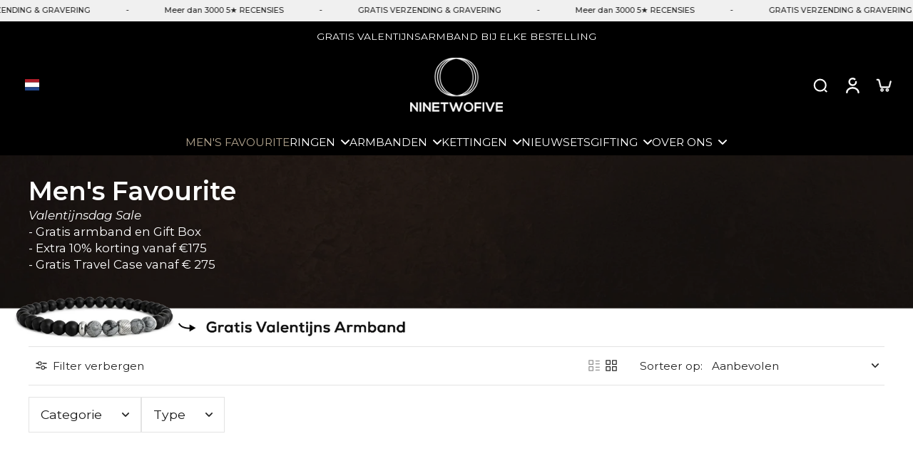

--- FILE ---
content_type: text/html; charset=utf-8
request_url: https://ninetwofive.com/nl/collections/best-sellers
body_size: 126292
content:
<!doctype html>
<html class="no-js  " lang="nl" data-wg-translated="nl">
  <head>
<meta charset="utf-8">
    <meta http-equiv="X-UA-Compatible" content="IE=edge">
    <meta name="viewport" content="width=device-width, initial-scale=1.0">
    <meta name="theme-color" content="">
    
      <link rel="canonical" href="https://ninetwofive.com/nl/collections/best-sellers">
    
<link rel="icon" type="image/png" href="//ninetwofive.com/nl/cdn/shop/files/Favicon_NineTwoFive_Jewellery_Men.png?crop=center&height=32&v=1741090636&width=32"><link rel="preconnect" href="https://fonts.shopifycdn.com" crossorigin=""><title>
      Designerjuwelen voor heren | Sterling zilver 925 | NineTwoFive
</title>
    
      <meta name="description" content="Ontdek hier de meest gekozen sterling zilveren herensieraden. Verhoog je stijl met elegante subtiele designerjuwelen voor heren die passen bij elke gelegenheid. Elk sieraad in onze collectie is exclusief ontworpen door onze eigen architect en heeft een levenslange garantie.">
    
    <link href="//ninetwofive.com/nl/cdn/shop/t/279/assets/theme.css?v=105015419040828828451769069937" rel="stylesheet" type="text/css" media="all">
    
    <link rel="preload" href="//ninetwofive.com/nl/cdn/fonts/montserrat/montserrat_n4.81949fa0ac9fd2021e16436151e8eaa539321637.woff2" as="font" type="font/woff2" crossorigin="anonymous">
    
    

<meta property="og:site_name" content="NineTwoFive">
<meta property="og:url" content="https://ninetwofive.com/nl/collections/best-sellers">
<meta property="og:title" content="Designerjuwelen voor heren | Sterling zilver 925 | NineTwoFive">
<meta property="og:type" content="website">
<meta property="og:description" content="Ontdek hier de meest gekozen sterling zilveren herensieraden. Verhoog je stijl met elegante subtiele designerjuwelen voor heren die passen bij elke gelegenheid. Elk sieraad in onze collectie is exclusief ontworpen door onze eigen architect en heeft een levenslange garantie."><meta property="og:image" content="http://ninetwofive.com/cdn/shop/collections/Collectiepagina_Men_s_Favorite.jpg?v=1682696020">
  <meta property="og:image:secure_url" content="https://ninetwofive.com/nl/cdn/shop/collections/Collectiepagina_Men_s_Favorite.jpg?v=1682696020">
  <meta property="og:image:width" content="1024">
  <meta property="og:image:height" content="1024"><meta name="twitter:card" content="summary_large_image">
<meta name="twitter:title" content="Designerjuwelen voor heren | Sterling zilver 925 | NineTwoFive">
<meta name="twitter:description" content="Ontdek hier de meest gekozen sterling zilveren herensieraden. Verhoog je stijl met elegante subtiele designerjuwelen voor heren die passen bij elke gelegenheid. Elk sieraad in onze collectie is exclusief ontworpen door onze eigen architect en heeft een levenslange garantie.">
<style data-shopify="">@font-face {
  font-family: Montserrat;
  font-weight: 600;
  font-style: normal;
  font-display: swap;
  src: url("//ninetwofive.com/cdn/fonts/montserrat/montserrat_n6.1326b3e84230700ef15b3a29fb520639977513e0.woff2") format("woff2"),
       url("//ninetwofive.com/cdn/fonts/montserrat/montserrat_n6.652f051080eb14192330daceed8cd53dfdc5ead9.woff") format("woff");
}

  @font-face {
  font-family: Montserrat;
  font-weight: 400;
  font-style: normal;
  font-display: swap;
  src: url("//ninetwofive.com/cdn/fonts/montserrat/montserrat_n4.81949fa0ac9fd2021e16436151e8eaa539321637.woff2") format("woff2"),
       url("//ninetwofive.com/cdn/fonts/montserrat/montserrat_n4.a6c632ca7b62da89c3594789ba828388aac693fe.woff") format("woff");
}

  @font-face {
  font-family: Montserrat;
  font-weight: 400;
  font-style: normal;
  font-display: swap;
  src: url("//ninetwofive.com/cdn/fonts/montserrat/montserrat_n4.81949fa0ac9fd2021e16436151e8eaa539321637.woff2") format("woff2"),
       url("//ninetwofive.com/cdn/fonts/montserrat/montserrat_n4.a6c632ca7b62da89c3594789ba828388aac693fe.woff") format("woff");
}

  @font-face {
  font-family: Montserrat;
  font-weight: 500;
  font-style: normal;
  font-display: swap;
  src: url("//ninetwofive.com/cdn/fonts/montserrat/montserrat_n5.07ef3781d9c78c8b93c98419da7ad4fbeebb6635.woff2") format("woff2"),
       url("//ninetwofive.com/cdn/fonts/montserrat/montserrat_n5.adf9b4bd8b0e4f55a0b203cdd84512667e0d5e4d.woff") format("woff");
}

  @font-face {
  font-family: Montserrat;
  font-weight: 700;
  font-style: normal;
  font-display: swap;
  src: url("//ninetwofive.com/cdn/fonts/montserrat/montserrat_n7.3c434e22befd5c18a6b4afadb1e3d77c128c7939.woff2") format("woff2"),
       url("//ninetwofive.com/cdn/fonts/montserrat/montserrat_n7.5d9fa6e2cae713c8fb539a9876489d86207fe957.woff") format("woff");
}


  @font-face {
  font-family: Montserrat;
  font-weight: 700;
  font-style: normal;
  font-display: swap;
  src: url("//ninetwofive.com/cdn/fonts/montserrat/montserrat_n7.3c434e22befd5c18a6b4afadb1e3d77c128c7939.woff2") format("woff2"),
       url("//ninetwofive.com/cdn/fonts/montserrat/montserrat_n7.5d9fa6e2cae713c8fb539a9876489d86207fe957.woff") format("woff");
}

  @font-face {
  font-family: Montserrat;
  font-weight: 400;
  font-style: italic;
  font-display: swap;
  src: url("//ninetwofive.com/cdn/fonts/montserrat/montserrat_i4.5a4ea298b4789e064f62a29aafc18d41f09ae59b.woff2") format("woff2"),
       url("//ninetwofive.com/cdn/fonts/montserrat/montserrat_i4.072b5869c5e0ed5b9d2021e4c2af132e16681ad2.woff") format("woff");
}

  @font-face {
  font-family: Montserrat;
  font-weight: 700;
  font-style: italic;
  font-display: swap;
  src: url("//ninetwofive.com/cdn/fonts/montserrat/montserrat_i7.a0d4a463df4f146567d871890ffb3c80408e7732.woff2") format("woff2"),
       url("//ninetwofive.com/cdn/fonts/montserrat/montserrat_i7.f6ec9f2a0681acc6f8152c40921d2a4d2e1a2c78.woff") format("woff");
}
</style><link href="//ninetwofive.com/nl/cdn/shop/t/279/assets/theme.css?v=105015419040828828451769069937" rel="stylesheet" type="text/css" media="all">
<style data-shopify="">:root,
  *:before {
    --base-font-size: 0.9625rem;
    --font-size-medium-mobile: 0.99rem;
    --font-size-medium: 1.1rem;
    --font-size-small: 0.6875rem;
    --font-size-small-mobile: 0.61875rem;
    --font-size-normal: 0.825rem;
    --font-size-normal-mobile: 0.7425rem;
    --font-size-large: 1.375rem;
    --font-size-large-mobile: 1.2375rem;
    --heading-highlight-font-size: 100%;
    --h1-font-size: 3.825rem;
    --h2-font-size: 2.25rem;
    --h3-font-size: 1.35rem;
    --h4-font-size: 1.2375rem;
    --h5-font-size: 1.125rem;
    --h6-font-size: 1.0125rem;
    --base-font-size-mobile: 0.86625rem;
    --h1-font-size-mobile: 1.9125rem;
    --h2-font-size-mobile: 1.35rem;
    --h3-font-size-mobile: 0.945rem;
    --h4-font-size-mobile: 0.86625rem;
    --h5-font-size-mobile: 0.7875rem;
    --h6-font-size-mobile: 0.70875rem;
    --rating-star-size: 0.77rem;
    --border-radius: 0;
    --page-width: 1200px;
    --width-countdown: 8.6625rem;
    --font-menu: Montserrat, sans-serif;
    --font-menu-weight: 400;
    --font-menu-style: normal;
    --font-button: Montserrat, sans-serif;
    --font-button-weight: 500;
    --font-button-style: normal;
    --font-body-family: Montserrat, sans-serif;
    --font-body-style: normal;
    --font-body-weight: 400;
    --font-heading-family: Montserrat, sans-serif;
    --font-heading-highlight: Montserrat, sans-serif;
    --font-heading-highlight-style: normal;
    --font-heading-highlight-weight: 700;
    --font-heading-style: normal;
    --font-heading-weight: 600;
    --heading-text-tranform: none;
    --advanced-sections-spacing: 0px;
    --divider-spacing: -0;

    --colors-pulse-speech: 251, 133, 0;
    --image-treatment-overlay: 32, 32, 32;
    --image-treatment-text: 255, 255, 255;
    --colors-line-and-border: 227, 227, 227;
    --colors-line-and-border-base: 227, 227, 227;
    --colors-line-header: 255, 255, 255;
    --colors-line-footer: 82, 80, 81;
    --colors-background: 255, 255, 255;
    --colors-text: 36, 36, 36;
    --colors-heading: 25, 25, 25;
    --colors-heading-base: 25, 25, 25;
    --colors-background-secondary: 246, 246, 246;
    --colors-text-secondary: 72, 72, 72;
    --colors-heading-secondary: 66, 63, 63;
    --colors-text-link: 180, 166, 144;
    --background-color:  255, 255, 255;
    --background-color-header: 0, 0, 0;
    --colors-text-header: 255, 255, 255;
    --background-color-footer: 0, 0, 0;
    --colors-text-footer: 255, 255, 255;
    --colors-heading-footer: 255, 255, 255;
    --colors-text-link-footer: 255, 255, 255;
    --color-error: 169, 0, 0;
    --color-success: 104, 102, 72;
    --colors-price: 66, 63, 63;
    --colors-price-sale: 169, 0, 0;
    --colors-button-text: 255, 255, 255;
    --colors-button: 0, 0, 0;
    --colors-button-text-hover: 0, 0, 0;
    --colors-secondary-button: 0, 0, 0;
    --colors-button-hover: rgb(180, 166, 144);
    --colors-cart: 227, 227, 227;
    --colors-cart-text: 0, 0, 0;
    --colors-icon-rating: 180, 166, 144;
    --colors-transition-arrows: 36, 36, 36;
    --color-highlight: #b4a690;
    --background-pagination-slideshow: 32, 32, 32;
    --text-color-pagination-slideshow: 255, 255, 255;
    
      --background-secondary-button: 255, 255, 255;
      --colors-line-secondary-button: 255, 255, 255;
    
    
    
      --height-parallax: 100%;
    
    
      --image-zoom: 1.05;
    
    --card-product-bg: #e3e6e6;
    --card-product-padding: 18px;
    --card-product-padding-mobile: 10px;
    --card-product-alignment: left;
    
    --width-scrollbar: 0;
    --card-product-ratio: 0.0%;
    --card-product-img-position:  inherit;
    --card-product-img-height:  auto;
    --card-product-img-zoom:  scale(1.1);
    --height-header: 0px;
    --transition-card-loading: 600ms;
    --transition-card-image-hover: 500ms;
    --transition-slideshow: 600ms;
    --transition-image-hover: 600ms;
  }
  .dark,
  .dark *:before {
    --image-treatment-overlay: 32, 32, 32;
    --image-treatment-text: 255, 255, 255;
    --colors-line-and-border: 94, 94, 94;
    --colors-line-and-border-base: 94, 94, 94;
    --colors-line-header: 94, 94, 94;
    --colors-line-footer: 82, 80, 81;
    --colors-background: 32, 32, 32;
    --colors-text: 137, 137, 137;
    --colors-heading: 255, 255, 255;
    --colors-heading-base: 255, 255, 255;
    --background-color: 32, 32, 32;
    --colors-text-link: 13, 60, 207;
    --color-error: 255, 88, 88;
    --color-success: 66, 162, 70;
    --background-color-header: 32, 32, 32;
    --colors-text-header: 137, 137, 137;
    --background-color-footer: 41, 41, 41;
    --colors-text-footer: 137, 137, 137;
    --colors-heading-footer: 255, 255, 255;
    --colors-text-link-footer: 107, 112, 80;
    --colors-price: 195, 195, 195;
    --colors-price-sale: 255, 88, 88;
    --colors-button-text: 255, 255, 255;
    --colors-button: 107, 112, 80;
    --colors-button-text-hover: 36, 36, 36;
    --colors-secondary-button: 255, 255, 255;
    --colors-button-hover: rgb(255, 255, 255);
    --colors-cart: 107, 112, 80;
    --colors-cart-text: 255, 255, 255;
    --colors-background-secondary: 58, 58, 58;
    --colors-text-secondary: 255, 255, 255;
    --colors-heading-secondary: 255, 255, 255;
    --colors-icon-rating: 200, 184, 159;
    --colors-pulse-speech: 251, 133, 0;
    --colors-transition-arrows: 36, 36, 36;
    --color-highlight: #000000;
    
      --background-secondary-button: transparent;
      --colors-line-secondary-button: 255, 255, 255;
    
    --card-product-bg: rgba(0,0,0,0);
  }
  shopify-accelerated-checkout {
    --shopify-accelerated-checkout-button-border-radius: 0;
  }
  shopify-accelerated-checkout-cart {
    --shopify-accelerated-checkout-button-border-radius: 0;
    --shopify-accelerated-checkout-inline-alignment: end;
    --shopify-accelerated-checkout-button-block-size: 48px;
    --shopify-accelerated-checkout-button-inline-size: 48px;
  }
  
    [role="button"],
    [type="button"],
    .button {
      color: rgb(var(--colors-button-text));
    }
    button.button-solid,
    .button.button-solid {
      border: none;
      background-color: rgba(var(--colors-button));
    }
    button.button-disable-effect,
    .button.button-disable-effect,
    .payment-button .shopify-payment-button__button--unbranded {
      color: rgb(var(--colors-button-text));
      background-color: rgba(var(--colors-button));
    }
    .button-action {
      border: none;
      color: rgb(var(--colors-button-text));
      background-color: rgba(var(--colors-button));
    }
  
  [role="button"],
  [type="button"],
  .button {
    direction: ltr;
  }
  .header, .header *::before {
    --colors-text: var(--colors-text-header);
    --colors-heading: var(--colors-text-header);
    --colors-price: var(--colors-text-header);
    --colors-line-and-border: var(--colors-line-header);
  }
  #sticky-header-content .divider {
    --colors-line-and-border: var(--colors-line-header);
  }
  .paginate-slide-image {
    background: rgba(var(--background-pagination-slideshow));
    color: rgba(var(--text-color-pagination-slideshow));
  }

  @media (min-width: 1024px) {
    .paginate-slide-image {
      color: rgba(var(--text-color-pagination-slideshow));
    }
    .paginate-slide-image:hover {
      color: rgba(var(--text-color-pagination-slideshow));
    }
  }

  .section-quick-links,
  .section-quick-links *::before,
  .section-footer,
  .section-footer *::before {
    --colors-text: var(--colors-text-footer);
    --colors-heading: var(--colors-heading-footer);
    --colors-text-link: var(--colors-text-link-footer);
    --colors-line-and-border: var(--colors-line-footer);
  }
  .sticky-header {
    --font-body-weight: 700;
  }

  .scrollbar-horizontal {
    position: relative;
    -ms-overflow-style: none;
  }
  .scrollbar-horizontal::-webkit-scrollbar-track {
    background-color: #ececec;
  }
  .scrollbar-horizontal::-webkit-scrollbar {
    height: 3px;
  }

  .scrollbar-horizontal::-webkit-scrollbar-track {
    -webkit-box-shadow: inset 0 0 0px rgba(0, 0, 0, 0);
  }

  .scrollbar-horizontal::-webkit-scrollbar-thumb {
    visibility: visible;
    background-color: #747474;
  }

  .scrollbar-horizontal::-webkit-scrollbar-thumb:hover {
    background-color: #747474;
  }
  body.scrollbar-body::-webkit-scrollbar{
    width: 3px;
  }
  .scrollbar-body::-webkit-scrollbar-track{
    background: #ececec;
  }
  .scrollbar-horizontal {
    position: relative;
    -ms-overflow-style: none;
  }
  .scrollbar-horizontal::-webkit-scrollbar-track {
    background-color: #ececec;
  }
  .scrollbar-horizontal::-webkit-scrollbar {
    height: 3px;
  }

  .scrollbar-horizontal::-webkit-scrollbar-track {
    -webkit-box-shadow: inset 0 0 0px rgba(0, 0, 0, 0);
  }

  .scrollbar-horizontal::-webkit-scrollbar-thumb {
    visibility: visible;
    background-color: #747474;
  }

  .scrollbar-horizontal::-webkit-scrollbar-thumb:hover {
    background-color: #747474;
  }
  .scrollbar-body::-webkit-scrollbar{
    width: 3px;
  }
  .scrollbar-body::-webkit-scrollbar-track{
    background: #ececec;
  }
  .scrollbar-body.scrollbar-visible:active::-webkit-scrollbar-thumb,
  .scrollbar-body.scrollbar-visible:focus::-webkit-scrollbar-thumb,
  .scrollbar-body.scrollbar-visible:hover::-webkit-scrollbar-thumb {
    background: #747474;
    visibility: visible;
  }
  .scrollbar-body.scrollbar-visible::-webkit-scrollbar-track{
    background: transparent;
  }
  .scrollbar-body.scrollbar-visible::-webkit-scrollbar-thumb{
    background: transparent;
    visibility: visible;
  }
  .scrollbar-body::-webkit-scrollbar-thumb{
    background: #747474;
  }
  .animate-scroll-banner {
    animation: scrollX var(--duration, 10s) linear infinite var(--play-state, running) var(--direction);
  }
  .padding-scrollbar, .padding-scrollbar-header {
    padding-right: min(var(--width-scrollbar), 20px);
  }
  .rtl .padding-scrollbar-header {
    padding-left: min(var(--width-scrollbar), 20px);
    padding-right: 0;
  }
  
    .button.button-outline:not(.not-icon),
    .button.button-solid:not(.not-icon) {
      display: inline-flex;
      align-items: center;
      justify-content: center;
      padding-left: 1rem;
      padding-right: 1rem;
    }
    .card-product .button.button-outline:not(.not-icon), 
    .card-product .button.button-solid:not(.not-icon) {
      display: none;
    }
    .card-product .bottom_atc .button.button-outline:not(.not-icon), 
    .card-product .bottom_atc .button.button-solid:not(.not-icon) {
      display: inline-flex;
      align-items: center;
      justify-content: center;
      padding-left: 1rem;
      padding-right: 1rem;
    }
    @media(min-width: 1024px) {
      .card-product .button.button-outline:not(.not-icon), 
      .card-product .button.button-solid:not(.not-icon) {
        display: inline-flex;
        align-items: center;
        justify-content: center;
        padding-left: 1rem;
        padding-right: 1rem;
      }
    }
    .button-solid .button-icon,
    .button-solid .button-text {
      transition-timing-function: cubic-bezier(0,.71,.4,1);
    }
    .button-solid .button-icon {
      transition: opacity .25s,transform .5s;
    }
    .button-solid .button-text {
      transition: transform .5s;
      transform: translateX(10px);
    }
    .button-solid:hover .button-text {
      opacity: 1;
      transform: translateX(0px);
    }
    .button-solid:hover .button-icon {
      opacity: 1;
      transform: translateX(5px);
    }
  
  
  .des-block iframe {
    width: 100%;
    height: 100%;
  }
  .toggle-compare  + label span:first-child,
  .toggle-compare:checked + label span:last-child {
    display: block
  }
  .toggle-compare  + label span:last-child,
  .toggle-compare:checked + label span:first-child {
    display: none;
  }
  .card-product:not(.recommendations) {background: rgb(227, 230, 230);}
  .dark .card-product:not(.recommendations) {background: transparent;}
  .card-product:not(.recommendations) .card-info,
  .card-product:not(.recommendations) .x-variants-data {
    padding-left: 10px;
    padding-right: 10px;
  }
  .card-product:not(.recommendations) .card-info .x-variants-data
  {
    padding-left: 0;
    padding-right: 0;
  }
  .card-product-slideshow {background: rgb(227, 230, 230);
    }
  .dark .card-product-slideshow {
      background: #3a3a3a;}
  button[class*='shopify-payment-button__more-options'] {
    color: rgba(var(--colors-text));
  }
  .group-discount:before,.group-discount:after {
    background-color: rgba(var(--colors-price-sale), 5%);
    content: "";
    position: absolute;
    right: 100%;
    height: 100%;
    top: 0;
    width: 1.25rem;
  }
  .shipping_insurance.group-discount:before,.shipping_insurance.group-discount:after {
    background-color: rgb(var(--colors-background-secondary));
  }
  .group-discount:after {
    left: 100%;
    right: auto;
  }
  @media (min-width: 768px){
    .list-layout .card-product:not(.recommendations) {
      padding-bottom: 0;
    }
    .list-layout .card-product:not(.recommendations) .card-info,
    .list-layout .card-product:not(.recommendations) .x-variants-data{
      padding-left: 0;
      padding-right: 0;
    }
    shopify-accelerated-checkout-cart {
    --shopify-accelerated-checkout-button-block-size: 46px;
    --shopify-accelerated-checkout-button-inline-size: 46px;
  }
  }
  @media (min-width: 1024px){
    .group-discount:before,.group-discount:after {
       width: 0;
    }
    .payment-button .shopify-payment-button__button--unbranded {
      color: rgb(var(--colors-button-text));
      background: rgba(var(--colors-button));
    }
    .card-product:not(.recommendations) .card-info,
    .card-product:not(.recommendations) .x-variants-data {
      padding-left: 18px;
      padding-right: 18px;
    }
    [role="button"],
    [type="button"],
    .button {
      color: rgba(var(--colors-button-text));
    }
    button.button-solid,
    .button.button-solid {
      border: none;
      box-shadow: none;
      color: rgb(var(--colors-button-text));
      background-color: rgba(var(--colors-button));
      overflow: hidden;
      background-origin: border-box;
    }
    button.button-solid:hover,
    .button.button-solid:hover {
      
        transition-duration: 0.2s;
      
      transition-property: background-color;
      background-color: var(--colors-button-hover);
      color: rgba(var(--colors-button-text-hover));
      background-origin: border-box;
    }
    .button-action {
      border: none;
      color: rgba(var(--colors-button-text-hover));
      background-color: var(--colors-button-hover);
    }
    button.button-disable-effect,
    .button.button-disable-effect {
      color: rgb(var(--colors-button-text));
      background-color: rgba(var(--colors-button));
    }
    button.button-disable-effect:hover,
    .button.button-disable-effect:hover {
      color: rgba(var(--colors-button-text-hover));
      background-color: var(--colors-button-hover);
    }
    
    
  }
  .inventory-low-stock-status {
    
      --stock-color: rgba(191, 18, 42);
    
      color: var(--stock-color);
    }
  .dark .inventory-low-stock-status {
    
      --stock-color: rgba(191, 18, 42);
    
  }
  .inventory-in-stock-status {
    
      --stock-color: rgba(107, 118, 45);
    
      color: var(--stock-color);
  }
  .dark .inventory-in-stock-status {
    
      --stock-color: rgba(133, 143, 77);
    
  }
  .inventory-out-of-stock-status {
    
      --stock-color: rgba(118, 116, 116);
    
      color: var(--stock-color);
  }
  .dark .inventory-out-of-stock-status {
    
      --stock-color: rgba(134, 127, 127);
    
  }
  .inventory-status {
    background-color: var(--stock-color);
  }
  .card-testimonial {background: #e3e6e6;
    }
  .dark .card-testimonial {
      background: #3a3a3a;}div[data-block-handle="featured_carousel"] {
      width: 100%;
      direction: ltr;
    }/* App Shopify Subscription */
  .shopify_subscriptions_app_policy a {
    position: relative;
    margin-top: .5rem;
    margin-bottom: .5rem;
    color: rgba(var(--colors-text-link)) !important;
    text-decoration-thickness: 1px;
    background: linear-gradient(to right, rgba(0, 0, 0, 0), rgba(0, 0, 0, 0)), linear-gradient(to right, rgba(var(--colors-text-link), 1), rgba(var(--colors-text-link), 1), rgba(var(--colors-text-link), 1));
    background-size: 100% 0.1em, 0 0.1em;
    background-position: 100% 100%,100% 100%;
    background-repeat: no-repeat;
    transition: background-size 250ms;
  }
  .shopify_subscriptions_app_policy:after {
    clear: both;
    content: var(--tw-content);
    display: block;
  }
  @media (min-width: 1024px) {
    .shopify_subscriptions_app_policy a:hover {
      background-size: 0 .1em, 100% .1em;
      background-position: 100% 100%, 0% 100%;
    }
  }

  /* Recurpay Subscription App */
  #recurpay-account-widget {
    margin-top: 1rem;
  }
  .rtl .recurpay__widget .recurpay__group_frequency .recurpay__frequency_label_title {
    padding-right: 10px;
    right: 0.25rem;
  }
  .rtl .recurpay__widget .recurpay__group_title {
    text-align: right;
    margin-right: 0;
    margin-left: 0.5em;
  }
  .rtl .recurpay__widget .recurpay__group_subtitle {
    text-align: right;
  }
  .rtl .recurpay__widget .recurpay__description {
    text-align: right;
  }
  .rtl .recurpay__widget .recurpay__radio_group {
    margin-right: 0;
    margin-left: 10px;
  }
  .rtl .recurpay__widget .recurpay__offer_saving_message {
    padding-right: 10px;
    padding-left: 0;
  }
  .rtl .recurpay__widget .recurpay__offer_wrapper svg {
    margin-right: 0;
    margin-left: 10px;
  }
  .rtl .recurpay__widget .recurpay__group_frequency .recurpay__frequency_label_title:before {
    left: 0.5em;
    margin-right: -50%;
    right: auto;
    margin-left: 0
  }
  .rtl .recurpay__widget .recurpay__group_frequency .recurpay__frequency_label_title:after {
    right: 0.5em;
    left: auto;
    margin-left: 0;
  }
  .rtl .upgrade-subscription-cart .upgrade-icon-wrapper {
    text-align: right;
  }

  /* Seal Subscriptions */
  .sls-widget-branding {
    z-index: 20 !important;
  }
  .card .sealsubs-target-element, .card-product-fbt .sealsubs-target-element {
    display: none !important;
  }
  .seal-portal-link a {
    position: relative;
    margin-top: .5rem;
    margin-bottom: .5rem;
    color: rgba(var(--colors-text-link)) !important;
    text-decoration-thickness: 1px;
    background: linear-gradient(to right, rgba(0, 0, 0, 0), rgba(0, 0, 0, 0)), linear-gradient(to right, rgba(var(--colors-text-link), 1), rgba(var(--colors-text-link), 1), rgba(var(--colors-text-link), 1));
    background-size: 100% 0.1em, 0 0.1em;
    background-position: 100% 100%,100% 100%;
    background-repeat: no-repeat;
    transition: background-size 250ms;
  }
  .seal-portal-link:after {
    clear: both;
    content: var(--tw-content);
    display: block;
  }
  @media (min-width: 1024px) {
    .seal-portal-link a:hover {
      background-size: 0 .1em, 100% .1em;
      background-position: 100% 100%, 0% 100%;
    }
  }
  .rtl .sealsubs-container {
    text-align: right;
  }
  .x-card-title {
    font-size: 0.9rem;
    font-family: var(--font-heading-family);
    font-weight: var(--font-heading-weight);
  }
  .x-card-price {
    font-size: 0.9rem;
    font-family: var(--font-body-family);
    font-weight: var(--font-body-weight);
  }
  @media (min-width: 768px) {
    .x-card-title {
      font-size: 1.0rem;
    }
    .x-card-price {
      font-size: 1.0rem;
    }
  }
  .back{
    position: absolute;
    top: 50%;
    left: 50%;
    white-space: nowrap;
    opacity: 0;
    transform: translate(-50%, -50%) translateY(100%) translateZ(0);
    transition-behavior: normal, normal;
    transition-duration: 0.6s, 0.6s;
    transition-timing-function: cubic-bezier(0.165, 0.84, 0.44, 1), cubic-bezier(0.165, 0.84, 0.44, 1);
    transition-delay: 0s, 0s;
    transition-property: transform, opacity;
  }
  .front{
    transform: translateZ(0);
    transition-behavior: normal, normal;
    transition-duration: 0.6s, 0.6s;
    transition-timing-function: cubic-bezier(0.165, 0.84, 0.44, 1), cubic-bezier(0.165, 0.84, 0.44, 1);
    transition-delay: 0s, 0s;
    transition-property: transform, opacity;
    border-bottom: 1px solid transparent;
  }
  .flip-container:hover .front{
    opacity: 0;
    transform: translateY(-100%) translateZ(0);
  }
  .flip-container:hover .back{
    opacity: 1;
    transform: translate(-50%, -50%) translateY(0%) translateZ(0);
    border-bottom: 1px solid rgba(var(--colors-text-link));
  }
  .dbtap-overlay{
    display: none
  }
  @media (max-width: 1024px) and (pointer: coarse) and (hover: none) {
    .dbtap-overlay{
      display: block
    }
  }</style>
    
    <script>window.performance && window.performance.mark && window.performance.mark('shopify.content_for_header.start');</script><meta name="google-site-verification" content="-Csn0A5Q-qMwY_B7GPFD-YNL_tQys8ThHQuhwANPmiM">
<meta name="google-site-verification" content="VLQnKcW7QDEJFAIApZ1_VB88vNRU_cukg4QXHOST_Hc">
<meta id="shopify-digital-wallet" name="shopify-digital-wallet" content="/19707428926/digital_wallets/dialog">
<meta name="shopify-checkout-api-token" content="e460785bfb4d41273a9a71ec449969df">
<meta id="in-context-paypal-metadata" data-shop-id="19707428926" data-venmo-supported="false" data-environment="production" data-locale="en_US" data-paypal-v4="true" data-currency="EUR">
<link rel="alternate" type="application/atom+xml" title="Voer" href="/nl/collections/best-sellers.atom">
<link rel="next" href="/nl/collections/best-sellers?page=2">
<link rel="alternate" hreflang="x-default" href="https://ninetwofive.com/collections/best-sellers">


<link rel="alternate" type="application/json+oembed" href="https://ninetwofive.com/nl/collections/best-sellers.oembed">
<script async="async" src="/checkouts/internal/preloads.js?locale=en-NL"></script>
<link rel="preconnect" href="https://shop.app" crossorigin="anonymous">
<script async="async" src="https://shop.app/checkouts/internal/preloads.js?locale=en-NL&shop_id=19707428926" crossorigin="anonymous"></script>
<script id="apple-pay-shop-capabilities" type="application/json">{"shopId":19707428926,"countryCode":"NL","currencyCode":"EUR","merchantCapabilities":["supports3DS"],"merchantId":"gid:\/\/shopify\/Shop\/19707428926","merchantName":"NineTwoFive","requiredBillingContactFields":["postalAddress","email"],"requiredShippingContactFields":["postalAddress","email"],"shippingType":"shipping","supportedNetworks":["visa","maestro","masterCard","amex"],"total":{"type":"pending","label":"NineTwoFive","amount":"1.00"},"shopifyPaymentsEnabled":true,"supportsSubscriptions":true}</script>
<script id="shopify-features" type="application/json">{"accessToken":"e460785bfb4d41273a9a71ec449969df","betas":["rich-media-storefront-analytics"],"domain":"ninetwofive.com","predictiveSearch":true,"shopId":19707428926,"locale":"en"}</script>
<script>var Shopify = Shopify || {};
Shopify.shop = "ninetwofive-nl.myshopify.com";
Shopify.locale = "nl";
Shopify.currency = {"active":"EUR","rate":"1.0"};
Shopify.country = "NL";
Shopify.theme = {"name":"Valentine 2026","id":181952414024,"schema_name":"Eurus","schema_version":"9.2.0","theme_store_id":2048,"role":"main"};
Shopify.theme.handle = "null";
Shopify.theme.style = {"id":null,"handle":null};
Shopify.cdnHost = "ninetwofive.com/cdn";
Shopify.routes = Shopify.routes || {};
Shopify.routes.root = "/nl/";</script>
<script type="module">!function(o){(o.Shopify=o.Shopify||{}).modules=!0}(window);</script>
<script>!function(o){function n(){var o=[];function n(){o.push(Array.prototype.slice.apply(arguments))}return n.q=o,n}var t=o.Shopify=o.Shopify||{};t.loadFeatures=n(),t.autoloadFeatures=n()}(window);</script>
<script>
  window.ShopifyPay = window.ShopifyPay || {};
  window.ShopifyPay.apiHost = "shop.app\/pay";
  window.ShopifyPay.redirectState = null;
</script>
<script id="shop-js-analytics" type="application/json">{"pageType":"collection"}</script>
<script defer="defer" async="" type="module" src="//ninetwofive.com/nl/cdn/shopifycloud/shop-js/modules/v2/client.init-shop-cart-sync_BN7fPSNr.en.esm.js"></script>
<script defer="defer" async="" type="module" src="//ninetwofive.com/nl/cdn/shopifycloud/shop-js/modules/v2/chunk.common_Cbph3Kss.esm.js"></script>
<script defer="defer" async="" type="module" src="//ninetwofive.com/nl/cdn/shopifycloud/shop-js/modules/v2/chunk.modal_DKumMAJ1.esm.js"></script>
<script type="module">
  await import("//ninetwofive.com/nl/cdn/shopifycloud/shop-js/modules/v2/client.init-shop-cart-sync_BN7fPSNr.en.esm.js");
await import("//ninetwofive.com/nl/cdn/shopifycloud/shop-js/modules/v2/chunk.common_Cbph3Kss.esm.js");
await import("//ninetwofive.com/nl/cdn/shopifycloud/shop-js/modules/v2/chunk.modal_DKumMAJ1.esm.js");

  window.Shopify.SignInWithShop?.initShopCartSync?.({"fedCMEnabled":true,"windoidEnabled":true});

</script>
<script>
  window.Shopify = window.Shopify || {};
  if (!window.Shopify.featureAssets) window.Shopify.featureAssets = {};
  window.Shopify.featureAssets['shop-js'] = {"shop-cart-sync":["modules/v2/client.shop-cart-sync_CJVUk8Jm.en.esm.js","modules/v2/chunk.common_Cbph3Kss.esm.js","modules/v2/chunk.modal_DKumMAJ1.esm.js"],"init-fed-cm":["modules/v2/client.init-fed-cm_7Fvt41F4.en.esm.js","modules/v2/chunk.common_Cbph3Kss.esm.js","modules/v2/chunk.modal_DKumMAJ1.esm.js"],"init-shop-email-lookup-coordinator":["modules/v2/client.init-shop-email-lookup-coordinator_Cc088_bR.en.esm.js","modules/v2/chunk.common_Cbph3Kss.esm.js","modules/v2/chunk.modal_DKumMAJ1.esm.js"],"init-windoid":["modules/v2/client.init-windoid_hPopwJRj.en.esm.js","modules/v2/chunk.common_Cbph3Kss.esm.js","modules/v2/chunk.modal_DKumMAJ1.esm.js"],"shop-button":["modules/v2/client.shop-button_B0jaPSNF.en.esm.js","modules/v2/chunk.common_Cbph3Kss.esm.js","modules/v2/chunk.modal_DKumMAJ1.esm.js"],"shop-cash-offers":["modules/v2/client.shop-cash-offers_DPIskqss.en.esm.js","modules/v2/chunk.common_Cbph3Kss.esm.js","modules/v2/chunk.modal_DKumMAJ1.esm.js"],"shop-toast-manager":["modules/v2/client.shop-toast-manager_CK7RT69O.en.esm.js","modules/v2/chunk.common_Cbph3Kss.esm.js","modules/v2/chunk.modal_DKumMAJ1.esm.js"],"init-shop-cart-sync":["modules/v2/client.init-shop-cart-sync_BN7fPSNr.en.esm.js","modules/v2/chunk.common_Cbph3Kss.esm.js","modules/v2/chunk.modal_DKumMAJ1.esm.js"],"init-customer-accounts-sign-up":["modules/v2/client.init-customer-accounts-sign-up_CfPf4CXf.en.esm.js","modules/v2/client.shop-login-button_DeIztwXF.en.esm.js","modules/v2/chunk.common_Cbph3Kss.esm.js","modules/v2/chunk.modal_DKumMAJ1.esm.js"],"pay-button":["modules/v2/client.pay-button_CgIwFSYN.en.esm.js","modules/v2/chunk.common_Cbph3Kss.esm.js","modules/v2/chunk.modal_DKumMAJ1.esm.js"],"init-customer-accounts":["modules/v2/client.init-customer-accounts_DQ3x16JI.en.esm.js","modules/v2/client.shop-login-button_DeIztwXF.en.esm.js","modules/v2/chunk.common_Cbph3Kss.esm.js","modules/v2/chunk.modal_DKumMAJ1.esm.js"],"avatar":["modules/v2/client.avatar_BTnouDA3.en.esm.js"],"init-shop-for-new-customer-accounts":["modules/v2/client.init-shop-for-new-customer-accounts_CsZy_esa.en.esm.js","modules/v2/client.shop-login-button_DeIztwXF.en.esm.js","modules/v2/chunk.common_Cbph3Kss.esm.js","modules/v2/chunk.modal_DKumMAJ1.esm.js"],"shop-follow-button":["modules/v2/client.shop-follow-button_BRMJjgGd.en.esm.js","modules/v2/chunk.common_Cbph3Kss.esm.js","modules/v2/chunk.modal_DKumMAJ1.esm.js"],"checkout-modal":["modules/v2/client.checkout-modal_B9Drz_yf.en.esm.js","modules/v2/chunk.common_Cbph3Kss.esm.js","modules/v2/chunk.modal_DKumMAJ1.esm.js"],"shop-login-button":["modules/v2/client.shop-login-button_DeIztwXF.en.esm.js","modules/v2/chunk.common_Cbph3Kss.esm.js","modules/v2/chunk.modal_DKumMAJ1.esm.js"],"lead-capture":["modules/v2/client.lead-capture_DXYzFM3R.en.esm.js","modules/v2/chunk.common_Cbph3Kss.esm.js","modules/v2/chunk.modal_DKumMAJ1.esm.js"],"shop-login":["modules/v2/client.shop-login_CA5pJqmO.en.esm.js","modules/v2/chunk.common_Cbph3Kss.esm.js","modules/v2/chunk.modal_DKumMAJ1.esm.js"],"payment-terms":["modules/v2/client.payment-terms_BxzfvcZJ.en.esm.js","modules/v2/chunk.common_Cbph3Kss.esm.js","modules/v2/chunk.modal_DKumMAJ1.esm.js"]};
</script>
<script>(function() {
  var isLoaded = false;
  function asyncLoad() {
    if (isLoaded) return;
    isLoaded = true;
    var urls = ["https:\/\/connector-app.dhlparcel.nl\/scripts\/shopify.js?shop=ninetwofive-nl.myshopify.com","https:\/\/cdn.weglot.com\/weglot_script_tag.js?shop=ninetwofive-nl.myshopify.com","https:\/\/pixee.gropulse.com\/js\/active.js?shop=ninetwofive-nl.myshopify.com","https:\/\/static.returngo.ai\/master.returngo.ai\/returngo.min.js?shop=ninetwofive-nl.myshopify.com","https:\/\/cdn.shopify.com\/s\/files\/1\/0597\/3783\/3627\/files\/tptinstall.min.js?v=1718591634\u0026t=tapita-seo-script-tags\u0026shop=ninetwofive-nl.myshopify.com","\/\/cdn.shopify.com\/proxy\/715808bf7a4ef04e2fa73c78b1facbe354a6c2d2e4355e19fbaddf59e8addaa7\/cdn.bogos.io\/script_tag\/secomapp.scripttag.js?shop=ninetwofive-nl.myshopify.com\u0026sp-cache-control=cHVibGljLCBtYXgtYWdlPTkwMA"];
    for (var i = 0; i < urls.length; i++) {
      var s = document.createElement('script');
      s.type = 'text/javascript';
      s.async = true;
      s.src = urls[i];
      var x = document.getElementsByTagName('script')[0];
      x.parentNode.insertBefore(s, x);
    }
  };
  if(window.attachEvent) {
    window.attachEvent('onload', asyncLoad);
  } else {
    window.addEventListener('load', asyncLoad, false);
  }
})();</script>
<script id="__st">var __st={"a":19707428926,"offset":3600,"reqid":"671ce9d6-382c-42cc-9bcf-77d97485872c-1769905657","pageurl":"ninetwofive.com\/collections\/best-sellers","u":"8a7887afe3a1","p":"collection","rtyp":"collection","rid":181429567550};</script>
<script>window.ShopifyPaypalV4VisibilityTracking = true;</script>
<script id="captcha-bootstrap">!function(){'use strict';const t='contact',e='account',n='new_comment',o=[[t,t],['blogs',n],['comments',n],[t,'customer']],c=[[e,'customer_login'],[e,'guest_login'],[e,'recover_customer_password'],[e,'create_customer']],r=t=>t.map((([t,e])=>`form[action*='/${t}']:not([data-nocaptcha='true']) input[name='form_type'][value='${e}']`)).join(','),a=t=>()=>t?[...document.querySelectorAll(t)].map((t=>t.form)):[];function s(){const t=[...o],e=r(t);return a(e)}const i='password',u='form_key',d=['recaptcha-v3-token','g-recaptcha-response','h-captcha-response',i],f=()=>{try{return window.sessionStorage}catch{return}},m='__shopify_v',_=t=>t.elements[u];function p(t,e,n=!1){try{const o=window.sessionStorage,c=JSON.parse(o.getItem(e)),{data:r}=function(t){const{data:e,action:n}=t;return t[m]||n?{data:e,action:n}:{data:t,action:n}}(c);for(const[e,n]of Object.entries(r))t.elements[e]&&(t.elements[e].value=n);n&&o.removeItem(e)}catch(o){console.error('form repopulation failed',{error:o})}}const l='form_type',E='cptcha';function T(t){t.dataset[E]=!0}const w=window,h=w.document,L='Shopify',v='ce_forms',y='captcha';let A=!1;((t,e)=>{const n=(g='f06e6c50-85a8-45c8-87d0-21a2b65856fe',I='https://cdn.shopify.com/shopifycloud/storefront-forms-hcaptcha/ce_storefront_forms_captcha_hcaptcha.v1.5.2.iife.js',D={infoText:'Protected by hCaptcha',privacyText:'Privacy',termsText:'Terms'},(t,e,n)=>{const o=w[L][v],c=o.bindForm;if(c)return c(t,g,e,D).then(n);var r;o.q.push([[t,g,e,D],n]),r=I,A||(h.body.append(Object.assign(h.createElement('script'),{id:'captcha-provider',async:!0,src:r})),A=!0)});var g,I,D;w[L]=w[L]||{},w[L][v]=w[L][v]||{},w[L][v].q=[],w[L][y]=w[L][y]||{},w[L][y].protect=function(t,e){n(t,void 0,e),T(t)},Object.freeze(w[L][y]),function(t,e,n,w,h,L){const[v,y,A,g]=function(t,e,n){const i=e?o:[],u=t?c:[],d=[...i,...u],f=r(d),m=r(i),_=r(d.filter((([t,e])=>n.includes(e))));return[a(f),a(m),a(_),s()]}(w,h,L),I=t=>{const e=t.target;return e instanceof HTMLFormElement?e:e&&e.form},D=t=>v().includes(t);t.addEventListener('submit',(t=>{const e=I(t);if(!e)return;const n=D(e)&&!e.dataset.hcaptchaBound&&!e.dataset.recaptchaBound,o=_(e),c=g().includes(e)&&(!o||!o.value);(n||c)&&t.preventDefault(),c&&!n&&(function(t){try{if(!f())return;!function(t){const e=f();if(!e)return;const n=_(t);if(!n)return;const o=n.value;o&&e.removeItem(o)}(t);const e=Array.from(Array(32),(()=>Math.random().toString(36)[2])).join('');!function(t,e){_(t)||t.append(Object.assign(document.createElement('input'),{type:'hidden',name:u})),t.elements[u].value=e}(t,e),function(t,e){const n=f();if(!n)return;const o=[...t.querySelectorAll(`input[type='${i}']`)].map((({name:t})=>t)),c=[...d,...o],r={};for(const[a,s]of new FormData(t).entries())c.includes(a)||(r[a]=s);n.setItem(e,JSON.stringify({[m]:1,action:t.action,data:r}))}(t,e)}catch(e){console.error('failed to persist form',e)}}(e),e.submit())}));const S=(t,e)=>{t&&!t.dataset[E]&&(n(t,e.some((e=>e===t))),T(t))};for(const o of['focusin','change'])t.addEventListener(o,(t=>{const e=I(t);D(e)&&S(e,y())}));const B=e.get('form_key'),M=e.get(l),P=B&&M;t.addEventListener('DOMContentLoaded',(()=>{const t=y();if(P)for(const e of t)e.elements[l].value===M&&p(e,B);[...new Set([...A(),...v().filter((t=>'true'===t.dataset.shopifyCaptcha))])].forEach((e=>S(e,t)))}))}(h,new URLSearchParams(w.location.search),n,t,e,['guest_login'])})(!0,!0)}();</script>
<script integrity="sha256-4kQ18oKyAcykRKYeNunJcIwy7WH5gtpwJnB7kiuLZ1E=" data-source-attribution="shopify.loadfeatures" defer="defer" src="//ninetwofive.com/nl/cdn/shopifycloud/storefront/assets/storefront/load_feature-a0a9edcb.js" crossorigin="anonymous"></script>
<script crossorigin="anonymous" defer="defer" src="//ninetwofive.com/nl/cdn/shopifycloud/storefront/assets/shopify_pay/storefront-65b4c6d7.js?v=20250812"></script>
<script data-source-attribution="shopify.dynamic_checkout.dynamic.init">var Shopify=Shopify||{};Shopify.PaymentButton=Shopify.PaymentButton||{isStorefrontPortableWallets:!0,init:function(){window.Shopify.PaymentButton.init=function(){};var t=document.createElement("script");t.src="https://ninetwofive.com/nl/cdn/shopifycloud/portable-wallets/latest/portable-wallets.en.js",t.type="module",document.head.appendChild(t)}};
</script>
<script data-source-attribution="shopify.dynamic_checkout.buyer_consent">
  function portableWalletsHideBuyerConsent(e){var t=document.getElementById("shopify-buyer-consent"),n=document.getElementById("shopify-subscription-policy-button");t&&n&&(t.classList.add("hidden"),t.setAttribute("aria-hidden","true"),n.removeEventListener("click",e))}function portableWalletsShowBuyerConsent(e){var t=document.getElementById("shopify-buyer-consent"),n=document.getElementById("shopify-subscription-policy-button");t&&n&&(t.classList.remove("hidden"),t.removeAttribute("aria-hidden"),n.addEventListener("click",e))}window.Shopify?.PaymentButton&&(window.Shopify.PaymentButton.hideBuyerConsent=portableWalletsHideBuyerConsent,window.Shopify.PaymentButton.showBuyerConsent=portableWalletsShowBuyerConsent);
</script>
<script data-source-attribution="shopify.dynamic_checkout.cart.bootstrap">document.addEventListener("DOMContentLoaded",(function(){function t(){return document.querySelector("shopify-accelerated-checkout-cart, shopify-accelerated-checkout")}if(t())Shopify.PaymentButton.init();else{new MutationObserver((function(e,n){t()&&(Shopify.PaymentButton.init(),n.disconnect())})).observe(document.body,{childList:!0,subtree:!0})}}));
</script>
<link id="shopify-accelerated-checkout-styles" rel="stylesheet" media="screen" href="https://ninetwofive.com/nl/cdn/shopifycloud/portable-wallets/latest/accelerated-checkout-backwards-compat.css" crossorigin="anonymous">
<style id="shopify-accelerated-checkout-cart">
        #shopify-buyer-consent {
  margin-top: 1em;
  display: inline-block;
  width: 100%;
}

#shopify-buyer-consent.hidden {
  display: none;
}

#shopify-subscription-policy-button {
  background: none;
  border: none;
  padding: 0;
  text-decoration: underline;
  font-size: inherit;
  cursor: pointer;
}

#shopify-subscription-policy-button::before {
  box-shadow: none;
}

      </style>

<script>window.performance && window.performance.mark && window.performance.mark('shopify.content_for_header.end');</script>
    

    

    <style data-shopify="">
      body {
        /* INP mobile */
        touch-action: manipulation;
      }
      @font-face {
  font-family: Montserrat;
  font-weight: 400;
  font-style: normal;
  font-display: swap;
  src: url("//ninetwofive.com/cdn/fonts/montserrat/montserrat_n4.81949fa0ac9fd2021e16436151e8eaa539321637.woff2") format("woff2"),
       url("//ninetwofive.com/cdn/fonts/montserrat/montserrat_n4.a6c632ca7b62da89c3594789ba828388aac693fe.woff") format("woff");
}

    </style>
  <!-- BEGIN app block: shopify://apps/pandectes-gdpr/blocks/banner/58c0baa2-6cc1-480c-9ea6-38d6d559556a -->
  
    
      <!-- TCF is active, scripts are loaded above -->
      
      <script>
        
          window.PandectesSettings = {"store":{"id":19707428926,"plan":"plus","theme":"Copy of Announcement-bar VALENTINE | MT | 23.01","primaryLocale":"en","adminMode":false,"headless":false,"storefrontRootDomain":"","checkoutRootDomain":"","storefrontAccessToken":""},"tsPublished":1742919950,"declaration":{"showPurpose":false,"showProvider":false,"showDateGenerated":false},"language":{"unpublished":[],"languageMode":"Single","fallbackLanguage":"en","languageDetection":"browser","languagesSupported":[]},"texts":{"managed":{"headerText":{"en":"We respect your privacy"},"consentText":{"en":"We use cookies to improve your experience. By clicking ‘Accept’, you agree to our use of cookies."},"linkText":{"en":"Learn more"},"imprintText":{"en":"Imprint"},"allowButtonText":{"en":"Accept"},"denyButtonText":{"en":"Decline"},"dismissButtonText":{"en":"Ok"},"leaveSiteButtonText":{"en":"Leave this site"},"preferencesButtonText":{"en":"Preferences"},"cookiePolicyText":{"en":"Cookie policy"},"preferencesPopupTitleText":{"en":"Manage consent preferences"},"preferencesPopupIntroText":{"en":"We use cookies to optimize website functionality, analyze the performance, and provide personalized experience to you. Some cookies are essential to make the website operate and function correctly. Those cookies cannot be disabled. In this window you can manage your preference of cookies."},"preferencesPopupSaveButtonText":{"en":"Save preferences"},"preferencesPopupCloseButtonText":{"en":"Close"},"preferencesPopupAcceptAllButtonText":{"en":"Accept all"},"preferencesPopupRejectAllButtonText":{"en":"Reject all"},"cookiesDetailsText":{"en":"Cookies details"},"preferencesPopupAlwaysAllowedText":{"en":"Always allowed"},"accessSectionParagraphText":{"en":"You have the right to request access to your data at any time."},"accessSectionTitleText":{"en":"Data portability"},"accessSectionAccountInfoActionText":{"en":"Personal data"},"accessSectionDownloadReportActionText":{"en":"Request export"},"accessSectionGDPRRequestsActionText":{"en":"Data subject requests"},"accessSectionOrdersRecordsActionText":{"en":"Orders"},"rectificationSectionParagraphText":{"en":"You have the right to request your data to be updated whenever you think it is appropriate."},"rectificationSectionTitleText":{"en":"Data Rectification"},"rectificationCommentPlaceholder":{"en":"Describe what you want to be updated"},"rectificationCommentValidationError":{"en":"Comment is required"},"rectificationSectionEditAccountActionText":{"en":"Request an update"},"erasureSectionTitleText":{"en":"Right to be forgotten"},"erasureSectionParagraphText":{"en":"You have the right to ask all your data to be erased. After that, you will no longer be able to access your account."},"erasureSectionRequestDeletionActionText":{"en":"Request personal data deletion"},"consentDate":{"en":"Consent date"},"consentId":{"en":"Consent ID"},"consentSectionChangeConsentActionText":{"en":"Change consent preference"},"consentSectionConsentedText":{"en":"You consented to the cookies policy of this website on"},"consentSectionNoConsentText":{"en":"You have not consented to the cookies policy of this website."},"consentSectionTitleText":{"en":"Your cookie consent"},"consentStatus":{"en":"Consent preference"},"confirmationFailureMessage":{"en":"Your request was not verified. Please try again and if problem persists, contact store owner for assistance"},"confirmationFailureTitle":{"en":"A problem occurred"},"confirmationSuccessMessage":{"en":"We will soon get back to you as to your request."},"confirmationSuccessTitle":{"en":"Your request is verified"},"guestsSupportEmailFailureMessage":{"en":"Your request was not submitted. Please try again and if problem persists, contact store owner for assistance."},"guestsSupportEmailFailureTitle":{"en":"A problem occurred"},"guestsSupportEmailPlaceholder":{"en":"E-mail address"},"guestsSupportEmailSuccessMessage":{"en":"If you are registered as a customer of this store, you will soon receive an email with instructions on how to proceed."},"guestsSupportEmailSuccessTitle":{"en":"Thank you for your request"},"guestsSupportEmailValidationError":{"en":"Email is not valid"},"guestsSupportInfoText":{"en":"Please login with your customer account to further proceed."},"submitButton":{"en":"Submit"},"submittingButton":{"en":"Submitting..."},"cancelButton":{"en":"Cancel"},"declIntroText":{"en":"We use cookies to optimize website functionality, analyze the performance, and provide personalized experience to you. Some cookies are essential to make the website operate and function correctly. Those cookies cannot be disabled. In this window you can manage your preference of cookies."},"declName":{"en":"Name"},"declPurpose":{"en":"Purpose"},"declType":{"en":"Type"},"declRetention":{"en":"Retention"},"declProvider":{"en":"Provider"},"declFirstParty":{"en":"First-party"},"declThirdParty":{"en":"Third-party"},"declSeconds":{"en":"seconds"},"declMinutes":{"en":"minutes"},"declHours":{"en":"hours"},"declDays":{"en":"days"},"declMonths":{"en":"months"},"declYears":{"en":"years"},"declSession":{"en":"Session"},"declDomain":{"en":"Domain"},"declPath":{"en":"Path"}},"categories":{"strictlyNecessaryCookiesTitleText":{"en":"Strictly necessary cookies"},"strictlyNecessaryCookiesDescriptionText":{"en":"These cookies are essential in order to enable you to move around the website and use its features, such as accessing secure areas of the website. The website cannot function properly without these cookies."},"functionalityCookiesTitleText":{"en":"Functional cookies"},"functionalityCookiesDescriptionText":{"en":"These cookies enable the site to provide enhanced functionality and personalisation. They may be set by us or by third party providers whose services we have added to our pages. If you do not allow these cookies then some or all of these services may not function properly."},"performanceCookiesTitleText":{"en":"Performance cookies"},"performanceCookiesDescriptionText":{"en":"These cookies enable us to monitor and improve the performance of our website. For example, they allow us to count visits, identify traffic sources and see which parts of the site are most popular."},"targetingCookiesTitleText":{"en":"Targeting cookies"},"targetingCookiesDescriptionText":{"en":"These cookies may be set through our site by our advertising partners. They may be used by those companies to build a profile of your interests and show you relevant adverts on other sites.    They do not store directly personal information, but are based on uniquely identifying your browser and internet device. If you do not allow these cookies, you will experience less targeted advertising."},"unclassifiedCookiesTitleText":{"en":"Unclassified cookies"},"unclassifiedCookiesDescriptionText":{"en":"Unclassified cookies are cookies that we are in the process of classifying, together with the providers of individual cookies."}},"auto":{}},"library":{"previewMode":false,"fadeInTimeout":0,"defaultBlocked":7,"showLink":true,"showImprintLink":false,"showGoogleLink":false,"enabled":true,"cookie":{"expiryDays":365,"secure":true,"domain":""},"dismissOnScroll":false,"dismissOnWindowClick":false,"dismissOnTimeout":false,"palette":{"popup":{"background":"#FFFFFF","backgroundForCalculations":{"a":1,"b":255,"g":255,"r":255},"text":"#000000A7"},"button":{"background":"#005FCC","backgroundForCalculations":{"a":1,"b":204,"g":95,"r":0},"text":"#FFFFFF","textForCalculation":{"a":1,"b":255,"g":255,"r":255},"border":"transparent"}},"content":{"href":"https://ninetwofive-nl.myshopify.com/policies/privacy-policy","imprintHref":"/","close":"&#10005;","target":"_blank","logo":""},"window":"<div role=\"dialog\" aria-live=\"polite\" aria-label=\"cookieconsent\" aria-describedby=\"cookieconsent:desc\" id=\"pandectes-banner\" class=\"cc-window-wrapper cc-bottom-wrapper\"><div class=\"pd-cookie-banner-window cc-window {{classes}}\"><!--googleoff: all-->{{children}}<!--googleon: all--></div></div>","compliance":{"custom":"<div class=\"cc-compliance cc-highlight\">{{preferences}}{{allow}}</div>"},"type":"custom","layouts":{"basic":"{{messagelink}}{{compliance}}"},"position":"bottom","theme":"block","revokable":false,"animateRevokable":false,"revokableReset":false,"revokableLogoUrl":"https://ninetwofive-nl.myshopify.com/cdn/shop/files/pandectes-reopen-logo.png","revokablePlacement":"bottom-left","revokableMarginHorizontal":15,"revokableMarginVertical":15,"static":false,"autoAttach":true,"hasTransition":true,"blacklistPage":[""],"elements":{"close":"<button aria-label=\"dismiss cookie message\" type=\"button\" tabindex=\"0\" class=\"cc-close\">{{close}}</button>","dismiss":"<button aria-label=\"dismiss cookie message\" type=\"button\" tabindex=\"0\" class=\"cc-btn cc-btn-decision cc-dismiss\">{{dismiss}}</button>","allow":"<button aria-label=\"allow cookies\" type=\"button\" tabindex=\"0\" class=\"cc-btn cc-btn-decision cc-allow\">{{allow}}</button>","deny":"<button aria-label=\"deny cookies\" type=\"button\" tabindex=\"0\" class=\"cc-btn cc-btn-decision cc-deny\">{{deny}}</button>","preferences":"<button aria-label=\"settings cookies\" tabindex=\"0\" type=\"button\" class=\"cc-btn cc-settings\" onclick=\"Pandectes.fn.openPreferences()\">{{preferences}}</button>"}},"geolocation":{"brOnly":true,"caOnly":true,"euOnly":true,"canadaOnly":true},"dsr":{"guestsSupport":false,"accessSectionDownloadReportAuto":false},"banner":{"resetTs":1667465777,"extraCss":"        .cc-banner-logo {max-width: 24em!important;}    @media(min-width: 768px) {.cc-window.cc-floating{max-width: 24em!important;width: 24em!important;}}    .cc-message, .pd-cookie-banner-window .cc-header, .cc-logo {text-align: left}    .cc-window-wrapper{z-index: 2147483647;}    .cc-window{z-index: 2147483647;font-family: inherit;}    .pd-cookie-banner-window .cc-header{font-family: inherit;}    .pd-cp-ui{font-family: inherit; background-color: #FFFFFF;color:#000000A7;}    button.pd-cp-btn, a.pd-cp-btn{background-color:#005FCC;color:#FFFFFF!important;}    input + .pd-cp-preferences-slider{background-color: rgba(0, 0, 0, 0.3)}    .pd-cp-scrolling-section::-webkit-scrollbar{background-color: rgba(0, 0, 0, 0.3)}    input:checked + .pd-cp-preferences-slider{background-color: rgba(0, 0, 0, 1)}    .pd-cp-scrolling-section::-webkit-scrollbar-thumb {background-color: rgba(0, 0, 0, 1)}    .pd-cp-ui-close{color:#000000A7;}    .pd-cp-preferences-slider:before{background-color: #FFFFFF}    .pd-cp-title:before {border-color: #000000A7!important}    .pd-cp-preferences-slider{background-color:#000000A7}    .pd-cp-toggle{color:#000000A7!important}    @media(max-width:699px) {.pd-cp-ui-close-top svg {fill: #000000A7}}    .pd-cp-toggle:hover,.pd-cp-toggle:visited,.pd-cp-toggle:active{color:#000000A7!important}    .pd-cookie-banner-window {box-shadow: 0 0 18px rgb(0 0 0 / 20%);}  .cc-allow{min-width: 130px !important;}.cc-settings {border: none !important;color: #787878 !important;}a.pd-cp-ui-rejectAll.pd-cp-btn.pd-cp-btn__small {background-color: #888888 !important}","customJavascript":{},"showPoweredBy":false,"logoHeight":40,"revokableTrigger":false,"hybridStrict":false,"cookiesBlockedByDefault":"7","isActive":true,"implicitSavePreferences":true,"cookieIcon":false,"blockBots":false,"showCookiesDetails":true,"hasTransition":true,"blockingPage":false,"showOnlyLandingPage":false,"leaveSiteUrl":"https://www.google.com","linkRespectStoreLang":false},"cookies":{"0":[{"name":"secure_customer_sig","type":"http","domain":"ninetwofive.com","path":"/","provider":"Shopify","firstParty":true,"retention":"1 year(s)","expires":1,"unit":"declYears","purpose":{"en":"Used in connection with customer login."}},{"name":"localization","type":"http","domain":"ninetwofive.com","path":"/","provider":"Shopify","firstParty":true,"retention":"1 year(s)","expires":1,"unit":"declYears","purpose":{"en":"Shopify store localization"}},{"name":"cart_currency","type":"http","domain":"ninetwofive.com","path":"/","provider":"Shopify","firstParty":true,"retention":"14 day(s)","expires":14,"unit":"declDays","purpose":{"en":"The cookie is necessary for the secure checkout and payment function on the website. This function is provided by shopify.com."}},{"name":"shopify_pay_redirect","type":"http","domain":"ninetwofive.com","path":"/","provider":"Shopify","firstParty":true,"retention":"60 minute(s)","expires":60,"unit":"declMinutes","purpose":{"en":"The cookie is necessary for the secure checkout and payment function on the website. This function is provided by shopify.com."}},{"name":"_secure_session_id","type":"http","domain":"ninetwofive.com","path":"/","provider":"Shopify","firstParty":true,"retention":"24 hour(s)","expires":24,"unit":"declHours","purpose":{"en":"Used in connection with navigation through a storefront."}},{"name":"keep_alive","type":"http","domain":"ninetwofive.com","path":"/","provider":"Shopify","firstParty":true,"retention":"30 minute(s)","expires":30,"unit":"declMinutes","purpose":{"en":"Used in connection with buyer localization."}},{"name":"cart","type":"http","domain":"ninetwofive.com","path":"/","provider":"Shopify","firstParty":true,"retention":"1 month(s)","expires":1,"unit":"declMonths","purpose":{"en":"Contains information related to the user's cart."}},{"name":"_tracking_consent","type":"http","domain":".ninetwofive.com","path":"/","provider":"Shopify","firstParty":true,"retention":"1 year(s)","expires":1,"unit":"declYears","purpose":{"en":"Used to store a user's preferences if a merchant has set up privacy rules in the visitor's region."}},{"name":"cart_sig","type":"http","domain":"ninetwofive.com","path":"/","provider":"Shopify","firstParty":true,"retention":"1 month(s)","expires":1,"unit":"declMonths","purpose":{"en":"A hash of the contents of a cart. This is used to verify the integrity of the cart and to ensure performance of some cart operations."}},{"name":"_shopify_essential","type":"http","domain":"account.ninetwofive.com","path":"/","provider":"Shopify","firstParty":true,"retention":"1 year(s)","expires":1,"unit":"declYears","purpose":{"en":"Contains essential information for the correct functionality of a store such as session and checkout information and anti-tampering data."}},{"name":"customer_account_locale","type":"http","domain":"account.ninetwofive.com","path":"/","provider":"Shopify","firstParty":true,"retention":"1 year(s)","expires":1,"unit":"declYears","purpose":{"en":"Used to keep track of a customer account locale when a redirection occurs from checkout or the storefront to customer accounts."}},{"name":"auth_state_*","type":"http","domain":"account.ninetwofive.com","path":"/","provider":"Shopify","firstParty":true,"retention":"25 minute(s)","expires":25,"unit":"declMinutes","purpose":{"en":""}}],"1":[{"name":"_landing_page","type":"http","domain":".ninetwofive.com","path":"/","provider":"Shopify","firstParty":true,"retention":"14 day(s)","expires":14,"unit":"declDays","purpose":{"en":"Tracks landing pages."}},{"name":"_s","type":"http","domain":".ninetwofive.com","path":"/","provider":"Shopify","firstParty":true,"retention":"30 minute(s)","expires":30,"unit":"declMinutes","purpose":{"en":"Shopify analytics."}},{"name":"_shopify_y","type":"http","domain":".ninetwofive.com","path":"/","provider":"Shopify","firstParty":true,"retention":"1 year(s)","expires":1,"unit":"declYears","purpose":{"en":"Shopify analytics."}},{"name":"_shopify_s","type":"http","domain":".ninetwofive.com","path":"/","provider":"Shopify","firstParty":true,"retention":"30 minute(s)","expires":30,"unit":"declMinutes","purpose":{"en":"Shopify analytics."}},{"name":"_shopify_sa_t","type":"http","domain":".ninetwofive.com","path":"/","provider":"Shopify","firstParty":true,"retention":"30 minute(s)","expires":30,"unit":"declMinutes","purpose":{"en":"Shopify analytics relating to marketing & referrals."}},{"name":"_orig_referrer","type":"http","domain":".ninetwofive.com","path":"/","provider":"Shopify","firstParty":true,"retention":"14 day(s)","expires":14,"unit":"declDays","purpose":{"en":"Tracks landing pages."}},{"name":"_y","type":"http","domain":".ninetwofive.com","path":"/","provider":"Shopify","firstParty":true,"retention":"1 year(s)","expires":1,"unit":"declYears","purpose":{"en":"Shopify analytics."}},{"name":"_shopify_sa_p","type":"http","domain":".ninetwofive.com","path":"/","provider":"Shopify","firstParty":true,"retention":"30 minute(s)","expires":30,"unit":"declMinutes","purpose":{"en":"Shopify analytics relating to marketing & referrals."}}],"2":[{"name":"_ga_3H875ZX5VM","type":"http","domain":".ninetwofive.com","path":"/","provider":"Google","firstParty":true,"retention":"1 year(s)","expires":1,"unit":"declYears","purpose":{"en":""}},{"name":"_ga","type":"http","domain":".ninetwofive.com","path":"/","provider":"Google","firstParty":true,"retention":"1 year(s)","expires":1,"unit":"declYears","purpose":{"en":"Cookie is set by Google Analytics with unknown functionality"}},{"name":"_gid","type":"http","domain":".ninetwofive.com","path":"/","provider":"Google","firstParty":true,"retention":"24 hour(s)","expires":24,"unit":"declHours","purpose":{"en":"Cookie is placed by Google Analytics to count and track pageviews."}},{"name":"_gat","type":"http","domain":".ninetwofive.com","path":"/","provider":"Google","firstParty":true,"retention":"37 second(s)","expires":37,"unit":"declSeconds","purpose":{"en":"Cookie is placed by Google Analytics to filter requests from bots."}}],"4":[{"name":"_gcl_au","type":"http","domain":".ninetwofive.com","path":"/","provider":"Google","firstParty":true,"retention":"90 day(s)","expires":90,"unit":"declDays","purpose":{"en":"Cookie is placed by Google Tag Manager to track conversions."}},{"name":"IDE","type":"http","domain":".doubleclick.net","path":"/","provider":"Google","firstParty":false,"retention":"1 year(s)","expires":1,"unit":"declYears","purpose":{"en":"To measure the visitors’ actions after they click through from an advert. Expires after 1 year."}},{"name":"_pin_unauth","type":"http","domain":".ninetwofive.com","path":"/","provider":"Pinterest","firstParty":true,"retention":"1 year(s)","expires":1,"unit":"declYears","purpose":{"en":""}},{"name":"_fbp","type":"http","domain":".ninetwofive.com","path":"/","provider":"Facebook","firstParty":true,"retention":"90 day(s)","expires":90,"unit":"declDays","purpose":{"en":"Cookie is placed by Facebook to track visits across websites."}},{"name":"__kla_id","type":"http","domain":"ninetwofive.com","path":"/","provider":"Klaviyo","firstParty":true,"retention":"1 year(s)","expires":1,"unit":"declYears","purpose":{"en":"Tracks when someone clicks through a Klaviyo email to your website."}}],"8":[{"name":"_tt_enable_cookie","type":"http","domain":".ninetwofive.com","path":"/","provider":"Unknown","firstParty":true,"retention":"1 year(s)","expires":1,"unit":"declYears","purpose":{"en":""}},{"name":"_hjFirstSeen","type":"http","domain":".ninetwofive.com","path":"/","provider":"Unknown","firstParty":true,"retention":"30 minute(s)","expires":30,"unit":"declMinutes","purpose":{"en":""}},{"name":"_hjIncludedInSessionSample","type":"http","domain":"ninetwofive.com","path":"/","provider":"Unknown","firstParty":true,"retention":"2 minute(s)","expires":2,"unit":"declMinutes","purpose":{"en":""}},{"name":"_hjIncludedInPageviewSample","type":"http","domain":"ninetwofive.com","path":"/","provider":"Unknown","firstParty":true,"retention":"2 minute(s)","expires":2,"unit":"declMinutes","purpose":{"en":""}},{"name":"_hjAbsoluteSessionInProgress","type":"http","domain":".ninetwofive.com","path":"/","provider":"Unknown","firstParty":true,"retention":"30 minute(s)","expires":30,"unit":"declMinutes","purpose":{"en":""}},{"name":"_gat_UA-11111-1","type":"http","domain":".ninetwofive.com","path":"/","provider":"Unknown","firstParty":true,"retention":"38 second(s)","expires":38,"unit":"declSeconds","purpose":{"en":""}},{"name":"po_visitor","type":"http","domain":"ninetwofive.com","path":"/","provider":"Unknown","firstParty":true,"retention":"1 year(s)","expires":1,"unit":"declYears","purpose":{"en":""}},{"name":"_ttp","type":"http","domain":".ninetwofive.com","path":"/","provider":"Unknown","firstParty":true,"retention":"1 year(s)","expires":1,"unit":"declYears","purpose":{"en":""}},{"name":"_hjSession_2285794","type":"http","domain":".ninetwofive.com","path":"/","provider":"Unknown","firstParty":true,"retention":"30 minute(s)","expires":30,"unit":"declMinutes","purpose":{"en":""}},{"name":"_hjSessionUser_2285794","type":"http","domain":".ninetwofive.com","path":"/","provider":"Unknown","firstParty":true,"retention":"1 year(s)","expires":1,"unit":"declYears","purpose":{"en":""}},{"name":"wpm-test-cookie","type":"http","domain":"ninetwofive.com","path":"/","provider":"Unknown","firstParty":true,"retention":"Session","expires":1,"unit":"declSeconds","purpose":{"en":""}},{"name":"wpm-test-cookie","type":"http","domain":"com","path":"/","provider":"Unknown","firstParty":false,"retention":"Session","expires":1,"unit":"declSeconds","purpose":{"en":""}}]},"blocker":{"isActive":false,"googleConsentMode":{"id":"","analyticsId":"","isActive":true,"adStorageCategory":4,"analyticsStorageCategory":2,"personalizationStorageCategory":1,"functionalityStorageCategory":1,"customEvent":true,"securityStorageCategory":0,"redactData":true,"urlPassthrough":false,"dataLayerProperty":"dataLayer"},"facebookPixel":{"id":"","isActive":false,"ldu":false},"microsoft":{},"rakuten":{"isActive":false,"cmp":false,"ccpa":false},"gpcIsActive":false,"defaultBlocked":7,"patterns":{"whiteList":[],"blackList":{"1":[],"2":[],"4":[],"8":[]},"iframesWhiteList":[],"iframesBlackList":{"1":[],"2":[],"4":[],"8":[]},"beaconsWhiteList":[],"beaconsBlackList":{"1":[],"2":[],"4":[],"8":[]}}}};
        
        window.addEventListener('DOMContentLoaded', function(){
          const script = document.createElement('script');
          
            script.src = "https://cdn.shopify.com/extensions/019c0a11-cd50-7ee3-9d65-98ad30ff9c55/gdpr-248/assets/pandectes-core.js";
          
          script.defer = true;
          document.body.appendChild(script);
        })
      </script>
    
  


<!-- END app block --><!-- BEGIN app block: shopify://apps/tapita-seo-speed/blocks/app-embed/cd37ca7a-40ad-4fdc-afd3-768701482209 -->



<script class="tpt-seo-schema">
    var tapitaSeoVer = 1179;
    var tptAddedSchemas = [];
</script>







    



  




<!-- BEGIN app snippet: alter-schemas -->




<script>
    (function disableSchemasByType(schemaTypesToDisable = []) {
        if (!schemaTypesToDisable.length) return;
        const DEBUG = window.location.href?.includes("debug");
        const log = (...a) => DEBUG && console.log(...a);
        const removeAttrsDeep = (root, attrs) => {
            root.querySelectorAll("*").forEach((el) =>
                attrs.forEach((a) => el.removeAttribute(a))
            );
        };
        const extractTypesFromJsonLD = (json) => {
            const types = new Set();
            const walk = (v) => {
                if (!v) return;
                if (Array.isArray(v)) return v.forEach(walk);
                if (typeof v === "object") {
                    if (v["@type"]) {
                        (Array.isArray(v["@type"])
                            ? v["@type"]
                            : [v["@type"]]
                        ).forEach((t) => types.add(t));
                    }
                    if (v["@graph"]) walk(v["@graph"]);
                }
            };
            walk(json);
            return types;
        };
        const matchesSchemaType = (value) =>
            value && schemaTypesToDisable.some((t) => value.includes(t));
        const handleJsonLD = (container = document) => {
            container
                .querySelectorAll(
                    'script[type="application/ld+json"]:not([author="tpt"])'
                )
                .forEach((script) => {
                    try {
                        const json = JSON.parse(script.textContent);
                        const types = extractTypesFromJsonLD(json);
                        if (
                            [...types].some((t) => schemaTypesToDisable.includes(t))
                        ) {
                            script.type = "application/ldjson-disabled";
                            log("Disabled JSON-LD:", script);
                        }
                    } catch {}
                });
        };
        const handleMicrodata = (container = document) => {
            container
                .querySelectorAll(
                    schemaTypesToDisable
                        .map((t) => `[itemtype*="schema.org/${t}"]`)
                        .join(",")
                )
                .forEach((el) => {
                    el.removeAttribute("itemscope");
                    el.removeAttribute("itemtype");
                    el.removeAttribute("itemprop");
                    removeAttrsDeep(el, ["itemprop"]);
                });
        };
        const handleRDFa = (container = document) => {
            container
                .querySelectorAll(
                    schemaTypesToDisable
                        .map(
                            (t) =>
                                `[typeof*="${t}"],[vocab*="schema.org"][typeof*="${t}"]`
                        )
                        .join(",")
                )
                .forEach((el) => {
                    el.removeAttribute("vocab");
                    el.removeAttribute("typeof");
                    el.removeAttribute("property");
                    removeAttrsDeep(el, ["property"]);
                });
        };
        const processSchemas = (container) => {
            handleJsonLD(container);
            handleMicrodata(container);
            handleRDFa(container);
        };
        processSchemas();
        const observer = new MutationObserver((mutations) => {
            mutations.forEach((m) => {
                m.addedNodes.forEach((n) => {
                    if (n.nodeType !== 1) return;

                    if (
                        n.tagName === "SCRIPT" &&
                        n.type === "application/ld+json" &&
                        n.getAttribute("author") !== "tpt"
                    ) {
                        handleJsonLD(n.parentElement);
                        return;
                    }

                    const itemType = n.getAttribute?.("itemtype");
                    const typeOf = n.getAttribute?.("typeof");

                    if (matchesSchemaType(itemType) || matchesSchemaType(typeOf)) {
                        handleMicrodata(n.parentElement);
                        handleRDFa(n.parentElement);
                    } else {
                        processSchemas(n);
                    }
                });

                if (m.type === "attributes") {
                    const t = m.target;

                    if (
                        t.tagName === "SCRIPT" &&
                        t.type === "application/ld+json" &&
                        t.getAttribute("author") !== "tpt"
                    ) {
                        handleJsonLD(t.parentElement);
                    }

                    if (
                        m.attributeName === "itemtype" &&
                        matchesSchemaType(t.getAttribute("itemtype"))
                    ) {
                        handleMicrodata(t.parentElement);
                    }

                    if (
                        m.attributeName === "typeof" &&
                        matchesSchemaType(t.getAttribute("typeof"))
                    ) {
                        handleRDFa(t.parentElement);
                    }
                }
            });
        });

        observer.observe(document.body || document.documentElement, {
            childList: true,
            subtree: true,
            attributes: true,
            attributeFilter: ["itemtype", "typeof", "type"],
        });

        log("Schema disabler initialized with types:", schemaTypesToDisable);
    })(window.tptAddedSchemas);
</script><!-- END app snippet -->


<script class="tpt-seo-schema">
    var instantPageUrl = "https://cdn.shopify.com/extensions/019c0891-d038-758d-badf-23d3f46c1536/tapita-seo-schema-178/assets/instantpage.js";
    var tptMetaDataConfigUrl = 'https://cdn.shopify.com/s/files/1/0197/0742/8926/t/279/assets/tapita-meta-data.json?v=1769069870';
    // ADD META TITLE / DESCRIPTION WHEN tptMetaDataConfigUrl valid
    const createMetaTag = (descriptionValue) => {
        const metaTag = document.createElement('meta');
        metaTag.setAttribute('name', 'description');
        metaTag.setAttribute('content', descriptionValue);
        const headTag = document.querySelector('head');
        headTag.appendChild(metaTag);
    }
    const replaceMetaTagContent = (titleValue, descriptionValue, needReplaceVar) => {
        const disableReplacingTitle = !!window._tpt_no_replacing_plain_title
        const disableReplacingDescription = !!window._tpt_no_replacing_plain_desc
        const config = { attributes: true, childList: true, subtree: true};
        const header = document.getElementsByTagName('head')[0];
        let i = 0;
        const callback = (mutationList, observer) => {
            i++;
            const title = document.getElementsByTagName('title')[0];
            const ogTitle = document.querySelector('meta[property="og:title"]');
            const twitterTitle = document.querySelector('meta[name="twitter:title"]');
            const newTitle = needReplaceVar ? replaceVar(titleValue) : titleValue;
            const newDescription = needReplaceVar ? replaceVar(descriptionValue) : descriptionValue;
            if(titleValue && document && document.title != newTitle && !disableReplacingTitle){
                document.title = newTitle;
            }
            if(ogTitle && (ogTitle?.content != newTitle)){
                ogTitle?.setAttribute('content', newTitle);
            }
            if(twitterTitle && (twitterTitle?.content != newTitle)){
                twitterTitle?.setAttribute('content', newTitle);
            }
            const metaDescriptionTagList = document.querySelectorAll('meta[name="description"]');
            const ogDescriptionTagList = document.querySelector('meta[property="og:description"]');
            const twitterDescriptionTagList = document.querySelector('meta[name="twitter:description"]');
            try {
                if(ogDescriptionTagList && newDescription && (ogDescriptionTagList?.content != newDescription)) {
                    ogDescriptionTagList?.setAttribute('content', newDescription);
                }
                if(twitterDescriptionTagList && newDescription && (twitterDescriptionTagList?.content != newDescription)){
                    twitterDescriptionTagList?.setAttribute('content', newDescription);
                }
            } catch (err) {

            }
            if (descriptionValue) {
                if(metaDescriptionTagList?.length == 0){
                    try {
                    createMetaTag(newDescription);
                    } catch (err) {
                    //
                    }
                }
                metaDescriptionTagList?.forEach(metaDescriptionTag=>{
                    if(metaDescriptionTag.content != newDescription && !disableReplacingDescription){
                    metaDescriptionTag.content = newDescription;
                    }
                })
            }
            if(observer && i > 1000){
                observer.disconnect();
            }
        };
        callback();
        setTimeout(callback, 100);
        const observer = new MutationObserver(callback);
        if(observer){
            observer.observe(header, config);
        }
    }
    if (tptMetaDataConfigUrl) {
        fetch(tptMetaDataConfigUrl)
        .then(response => response.json())
        .then((data) => {
            if(!data) return;
            const instantPage = data?.instantPage || false;
            const excludedPaths = [
                '/cart',
                '/checkout',
                '/account',
                '/search',
                'logout',
                'login',
                'customer'
            ];
            if (!window.FPConfig || !window.FPConfig.ignoreKeywords || !Array.isArray(window.FPConfig.ignoreKeywords)) {
                window.FPConfig = { ignoreKeywords : excludedPaths };
            } else {
                window.FPConfig.ignoreKeywords = window.FPConfig.ignoreKeywords.concat(excludedPaths);
            }
            var toEnableInstantPageByPath = true;
            if (window.location.pathname && window.location.pathname.includes) {
                excludedPaths.forEach(excludedPath => {
                    if (window.location.pathname.includes(excludedPath)) {
                        toEnableInstantPageByPath = false;
                    }
                });
            }
            const spcBar = document ? document.getElementById('shopify-pc__banner') : null;
            if (spcBar)
                toEnableInstantPageByPath = false;
            if (window.document &&
                window.document.location &&
                window.document.location.pathname &&
                window.document.location.pathname.includes) {
                excludedPaths.forEach(excludedPath => {
                    if (window.document.location.pathname.includes(excludedPath)) {
                        toEnableInstantPageByPath = false;
                    }
                });
            }
            if(instantPage && toEnableInstantPageByPath){
                const tptAddInstantPage =  setInterval(function () {
                    try {
                        if(document && document.body && (window.top === window.self)){
                            var instantScript = document.createElement('script');
                            instantScript.src = instantPageUrl;
                            document.body.appendChild(instantScript);
                            clearInterval(tptAddInstantPage);
                        }
                    } catch (err) {
                        //
                    }
                }, 500);
            }
        });
    }
    if (window.tapita_meta_page_title || window.tapita_meta_page_description) {
        replaceMetaTagContent(window.tapita_meta_page_title, window.tapita_meta_page_description, false);
    }
</script>



<!-- END app block --><!-- BEGIN app block: shopify://apps/judge-me-reviews/blocks/judgeme_core/61ccd3b1-a9f2-4160-9fe9-4fec8413e5d8 --><!-- Start of Judge.me Core -->






<link rel="dns-prefetch" href="https://cdnwidget.judge.me">
<link rel="dns-prefetch" href="https://cdn.judge.me">
<link rel="dns-prefetch" href="https://cdn1.judge.me">
<link rel="dns-prefetch" href="https://api.judge.me">

<script data-cfasync="false" class="jdgm-settings-script">window.jdgmSettings={"pagination":5,"disable_web_reviews":false,"badge_no_review_text":"No reviews","badge_n_reviews_text":"{{ n }} review/reviews","badge_star_color":"#1f1f1f","hide_badge_preview_if_no_reviews":true,"badge_hide_text":false,"enforce_center_preview_badge":false,"widget_title":"Customer Reviews","widget_open_form_text":"Write a review","widget_close_form_text":"Cancel review","widget_refresh_page_text":"Refresh page","widget_summary_text":"Based on {{ number_of_reviews }} review/reviews","widget_no_review_text":"Be the first to write a review","widget_name_field_text":"Display name","widget_verified_name_field_text":"Verified Name (public)","widget_name_placeholder_text":"Display name","widget_required_field_error_text":"This field is required.","widget_email_field_text":"Email address","widget_verified_email_field_text":"Verified Email (private, can not be edited)","widget_email_placeholder_text":"Your email address","widget_email_field_error_text":"Please enter a valid email address.","widget_rating_field_text":"Rating","widget_review_title_field_text":"Review Title","widget_review_title_placeholder_text":"Give your review a title","widget_review_body_field_text":"Review content","widget_review_body_placeholder_text":"Start writing here...","widget_pictures_field_text":"Picture/Video (optional)","widget_submit_review_text":"Submit Review","widget_submit_verified_review_text":"Submit Verified Review","widget_submit_success_msg_with_auto_publish":"Thank you! Please refresh the page in a few moments to see your review. You can remove or edit your review by logging into \u003ca href='https://judge.me/login' target='_blank' rel='nofollow noopener'\u003eJudge.me\u003c/a\u003e","widget_submit_success_msg_no_auto_publish":"Thank you! Your review will be published as soon as it is approved by the shop admin. You can remove or edit your review by logging into \u003ca href='https://judge.me/login' target='_blank' rel='nofollow noopener'\u003eJudge.me\u003c/a\u003e","widget_show_default_reviews_out_of_total_text":"Showing {{ n_reviews_shown }} out of {{ n_reviews }} reviews.","widget_show_all_link_text":"Show all","widget_show_less_link_text":"Show less","widget_author_said_text":"{{ reviewer_name }} said:","widget_days_text":"{{ n }} days ago","widget_weeks_text":"{{ n }} week/weeks ago","widget_months_text":"{{ n }} month/months ago","widget_years_text":"{{ n }} year/years ago","widget_yesterday_text":"Yesterday","widget_today_text":"Today","widget_replied_text":"\u003e\u003e {{ shop_name }} replied:","widget_read_more_text":"Read more","widget_reviewer_name_as_initial":"","widget_rating_filter_color":"","widget_rating_filter_see_all_text":"See all reviews","widget_sorting_most_recent_text":"Most Recent","widget_sorting_highest_rating_text":"Highest Rating","widget_sorting_lowest_rating_text":"Lowest Rating","widget_sorting_with_pictures_text":"Only Pictures","widget_sorting_most_helpful_text":"Most Helpful","widget_open_question_form_text":"Ask a question","widget_reviews_subtab_text":"Reviews","widget_questions_subtab_text":"Questions","widget_question_label_text":"Question","widget_answer_label_text":"Answer","widget_question_placeholder_text":"Write your question here","widget_submit_question_text":"Submit Question","widget_question_submit_success_text":"Thank you for your question! We will notify you once it gets answered.","widget_star_color":"#1f1f1f","verified_badge_text":"Verified","verified_badge_bg_color":"","verified_badge_text_color":"","verified_badge_placement":"left-of-reviewer-name","widget_review_max_height":"","widget_hide_border":true,"widget_social_share":false,"widget_thumb":true,"widget_review_location_show":false,"widget_location_format":"","all_reviews_include_out_of_store_products":true,"all_reviews_out_of_store_text":"(out of store)","all_reviews_pagination":100,"all_reviews_product_name_prefix_text":"about","enable_review_pictures":true,"enable_question_anwser":false,"widget_theme":"","review_date_format":"mm/dd/yyyy","default_sort_method":"pictures-first","widget_product_reviews_subtab_text":"Product Reviews","widget_shop_reviews_subtab_text":"Shop Reviews","widget_other_products_reviews_text":"Reviews for other products","widget_store_reviews_subtab_text":"Store reviews","widget_no_store_reviews_text":"This store hasn't received any reviews yet","widget_web_restriction_product_reviews_text":"This product hasn't received any reviews yet","widget_no_items_text":"No items found","widget_show_more_text":"Show more","widget_write_a_store_review_text":"Write a Store Review","widget_product_and_store_reviews_text":"Product and store reviews","widget_reviews_in_collection_text":"Reviews in this collection","widget_other_languages_heading":"Reviews in Other Languages","widget_translate_review_text":"Translate review to {{ language }}","widget_translating_review_text":"Translating...","widget_show_original_translation_text":"Show original ({{ language }})","widget_translate_review_failed_text":"Review couldn't be translated.","widget_translate_review_retry_text":"Retry","widget_translate_review_try_again_later_text":"Try again later","show_product_url_for_grouped_product":false,"widget_sorting_pictures_first_text":"Pictures First","show_pictures_on_all_rev_page_mobile":true,"show_pictures_on_all_rev_page_desktop":true,"floating_tab_hide_mobile_install_preference":false,"floating_tab_button_name":"★ Reviews","floating_tab_title":"Let customers speak for us","floating_tab_button_color":"","floating_tab_button_background_color":"","floating_tab_url":"","floating_tab_url_enabled":false,"floating_tab_tab_style":"text","all_reviews_text_badge_text":"Customers rate us 4/5 based on 2927 reviews.","all_reviews_text_badge_text_branded_style":"{{ shop.metafields.judgeme.all_reviews_rating | round: 1 }} out of 5 stars based on {{ shop.metafields.judgeme.all_reviews_count }} reviews","is_all_reviews_text_badge_a_link":true,"show_stars_for_all_reviews_text_badge":true,"all_reviews_text_badge_url":"pages/ninetwofive-reviews","all_reviews_text_style":"branded","all_reviews_text_color_style":"custom","all_reviews_text_color":"#00B67A","all_reviews_text_show_jm_brand":true,"featured_carousel_show_header":false,"featured_carousel_title":"Let customers speak for us","testimonials_carousel_title":"Customers are saying","videos_carousel_title":"Real customer stories","cards_carousel_title":"Customers are saying","featured_carousel_count_text":"from 5000's of happy customers","featured_carousel_add_link_to_all_reviews_page":false,"featured_carousel_url":"/pages/ninetwofive-reviews","featured_carousel_show_images":true,"featured_carousel_autoslide_interval":8,"featured_carousel_arrows_on_the_sides":true,"featured_carousel_height":250,"featured_carousel_width":100,"featured_carousel_image_size":250,"featured_carousel_image_height":250,"featured_carousel_arrow_color":"#eeeeee","verified_count_badge_style":"vintage","verified_count_badge_orientation":"horizontal","verified_count_badge_color_style":"judgeme_brand_color","verified_count_badge_color":"#108474","is_verified_count_badge_a_link":false,"verified_count_badge_url":"","verified_count_badge_show_jm_brand":true,"widget_rating_preset_default":5,"widget_first_sub_tab":"product-reviews","widget_show_histogram":true,"widget_histogram_use_custom_color":false,"widget_pagination_use_custom_color":false,"widget_star_use_custom_color":false,"widget_verified_badge_use_custom_color":false,"widget_write_review_use_custom_color":false,"picture_reminder_submit_button":"Upload Pictures","enable_review_videos":true,"mute_video_by_default":true,"widget_sorting_videos_first_text":"Videos First","widget_review_pending_text":"Pending","featured_carousel_items_for_large_screen":2,"social_share_options_order":"Facebook,Twitter","remove_microdata_snippet":true,"disable_json_ld":false,"enable_json_ld_products":false,"preview_badge_show_question_text":false,"preview_badge_no_question_text":"No questions","preview_badge_n_question_text":"{{ number_of_questions }} question/questions","qa_badge_show_icon":false,"qa_badge_position":"same-row","remove_judgeme_branding":false,"widget_add_search_bar":false,"widget_search_bar_placeholder":"Search","widget_sorting_verified_only_text":"Verified only","featured_carousel_theme":"card","featured_carousel_show_rating":true,"featured_carousel_show_title":true,"featured_carousel_show_body":true,"featured_carousel_show_date":true,"featured_carousel_show_reviewer":true,"featured_carousel_show_product":false,"featured_carousel_header_background_color":"#151515","featured_carousel_header_text_color":"#ffffff","featured_carousel_name_product_separator":"reviewed","featured_carousel_full_star_background":"#108474","featured_carousel_empty_star_background":"#dadada","featured_carousel_vertical_theme_background":"#f9fafb","featured_carousel_verified_badge_enable":false,"featured_carousel_verified_badge_color":"#108474","featured_carousel_border_style":"round","featured_carousel_review_line_length_limit":3,"featured_carousel_more_reviews_button_text":"Read more reviews","featured_carousel_view_product_button_text":"View product","all_reviews_page_load_reviews_on":"button_click","all_reviews_page_load_more_text":"Load More Reviews","disable_fb_tab_reviews":false,"enable_ajax_cdn_cache":false,"widget_public_name_text":"displayed publicly like","default_reviewer_name":"John Smith","default_reviewer_name_has_non_latin":true,"widget_reviewer_anonymous":"Anonymous","medals_widget_title":"Judge.me Review Medals","medals_widget_background_color":"#f9fafb","medals_widget_position":"footer_all_pages","medals_widget_border_color":"#f9fafb","medals_widget_verified_text_position":"left","medals_widget_use_monochromatic_version":false,"medals_widget_elements_color":"#108474","show_reviewer_avatar":false,"widget_invalid_yt_video_url_error_text":"Not a YouTube video URL","widget_max_length_field_error_text":"Please enter no more than {0} characters.","widget_show_country_flag":false,"widget_show_collected_via_shop_app":true,"widget_verified_by_shop_badge_style":"light","widget_verified_by_shop_text":"Verified by Shop","widget_show_photo_gallery":true,"widget_load_with_code_splitting":true,"widget_ugc_install_preference":false,"widget_ugc_title":"Made by us, Shared by you","widget_ugc_subtitle":"Tag us to see your picture featured in our page","widget_ugc_arrows_color":"#ffffff","widget_ugc_primary_button_text":"Buy Now","widget_ugc_primary_button_background_color":"#108474","widget_ugc_primary_button_text_color":"#ffffff","widget_ugc_primary_button_border_width":"0","widget_ugc_primary_button_border_style":"none","widget_ugc_primary_button_border_color":"#108474","widget_ugc_primary_button_border_radius":"25","widget_ugc_secondary_button_text":"Load More","widget_ugc_secondary_button_background_color":"#ffffff","widget_ugc_secondary_button_text_color":"#108474","widget_ugc_secondary_button_border_width":"2","widget_ugc_secondary_button_border_style":"solid","widget_ugc_secondary_button_border_color":"#108474","widget_ugc_secondary_button_border_radius":"25","widget_ugc_reviews_button_text":"View Reviews","widget_ugc_reviews_button_background_color":"#ffffff","widget_ugc_reviews_button_text_color":"#108474","widget_ugc_reviews_button_border_width":"2","widget_ugc_reviews_button_border_style":"solid","widget_ugc_reviews_button_border_color":"#108474","widget_ugc_reviews_button_border_radius":"25","widget_ugc_reviews_button_link_to":"judgeme-reviews-page","widget_ugc_show_post_date":true,"widget_ugc_max_width":"800","widget_rating_metafield_value_type":true,"widget_primary_color":"#000000","widget_enable_secondary_color":false,"widget_secondary_color":"#edf5f5","widget_summary_average_rating_text":"{{ average_rating }} out of 5","widget_media_grid_title":"Customer photos \u0026 videos","widget_media_grid_see_more_text":"See more","widget_round_style":false,"widget_show_product_medals":false,"widget_verified_by_judgeme_text":"Verified by Judge.me","widget_show_store_medals":true,"widget_verified_by_judgeme_text_in_store_medals":"Verified by Judge.me","widget_media_field_exceed_quantity_message":"Sorry, we can only accept {{ max_media }} for one review.","widget_media_field_exceed_limit_message":"{{ file_name }} is too large, please select a {{ media_type }} less than {{ size_limit }}MB.","widget_review_submitted_text":"Review Submitted!","widget_question_submitted_text":"Question Submitted!","widget_close_form_text_question":"Cancel","widget_write_your_answer_here_text":"Write your answer here","widget_enabled_branded_link":false,"widget_show_collected_by_judgeme":true,"widget_reviewer_name_color":"","widget_write_review_text_color":"","widget_write_review_bg_color":"","widget_collected_by_judgeme_text":"collected by Judge.me","widget_pagination_type":"standard","widget_load_more_text":"Load More","widget_load_more_color":"#108474","widget_full_review_text":"Full Review","widget_read_more_reviews_text":"Read More Reviews","widget_read_questions_text":"Read Questions","widget_questions_and_answers_text":"Questions \u0026 Answers","widget_verified_by_text":"Verified by","widget_verified_text":"Verified","widget_number_of_reviews_text":"{{ number_of_reviews }} reviews","widget_back_button_text":"Back","widget_next_button_text":"Next","widget_custom_forms_filter_button":"Filters","custom_forms_style":"horizontal","widget_show_review_information":false,"how_reviews_are_collected":"How reviews are collected?","widget_show_review_keywords":false,"widget_gdpr_statement":"How we use your data: We'll only contact you about the review you left, and only if necessary. By submitting your review, you agree to Judge.me's \u003ca href='https://judge.me/terms' target='_blank' rel='nofollow noopener'\u003eterms\u003c/a\u003e, \u003ca href='https://judge.me/privacy' target='_blank' rel='nofollow noopener'\u003eprivacy\u003c/a\u003e and \u003ca href='https://judge.me/content-policy' target='_blank' rel='nofollow noopener'\u003econtent\u003c/a\u003e policies.","widget_multilingual_sorting_enabled":false,"widget_translate_review_content_enabled":false,"widget_translate_review_content_method":"manual","popup_widget_review_selection":"automatically_with_pictures","popup_widget_round_border_style":true,"popup_widget_show_title":true,"popup_widget_show_body":true,"popup_widget_show_reviewer":false,"popup_widget_show_product":true,"popup_widget_show_pictures":true,"popup_widget_use_review_picture":true,"popup_widget_show_on_home_page":true,"popup_widget_show_on_product_page":true,"popup_widget_show_on_collection_page":true,"popup_widget_show_on_cart_page":true,"popup_widget_position":"bottom_left","popup_widget_first_review_delay":5,"popup_widget_duration":5,"popup_widget_interval":5,"popup_widget_review_count":5,"popup_widget_hide_on_mobile":true,"review_snippet_widget_round_border_style":true,"review_snippet_widget_card_color":"#FFFFFF","review_snippet_widget_slider_arrows_background_color":"#FFFFFF","review_snippet_widget_slider_arrows_color":"#000000","review_snippet_widget_star_color":"#108474","show_product_variant":false,"all_reviews_product_variant_label_text":"Variant: ","widget_show_verified_branding":false,"widget_ai_summary_title":"Customers say","widget_ai_summary_disclaimer":"AI-powered review summary based on recent customer reviews","widget_show_ai_summary":false,"widget_show_ai_summary_bg":false,"widget_show_review_title_input":true,"redirect_reviewers_invited_via_email":"review_widget","request_store_review_after_product_review":false,"request_review_other_products_in_order":false,"review_form_color_scheme":"default","review_form_corner_style":"square","review_form_star_color":{},"review_form_text_color":"#333333","review_form_background_color":"#ffffff","review_form_field_background_color":"#fafafa","review_form_button_color":{},"review_form_button_text_color":"#ffffff","review_form_modal_overlay_color":"#000000","review_content_screen_title_text":"How would you rate this product?","review_content_introduction_text":"We would love it if you would share a bit about your experience.","store_review_form_title_text":"How would you rate this store?","store_review_form_introduction_text":"We would love it if you would share a bit about your experience.","show_review_guidance_text":true,"one_star_review_guidance_text":"Poor","five_star_review_guidance_text":"Great","customer_information_screen_title_text":"About you","customer_information_introduction_text":"Please tell us more about you.","custom_questions_screen_title_text":"Your experience in more detail","custom_questions_introduction_text":"Here are a few questions to help us understand more about your experience.","review_submitted_screen_title_text":"Thanks for your review!","review_submitted_screen_thank_you_text":"We are processing it and it will appear on the store soon.","review_submitted_screen_email_verification_text":"Please confirm your email by clicking the link we just sent you. This helps us keep reviews authentic.","review_submitted_request_store_review_text":"Would you like to share your experience of shopping with us?","review_submitted_review_other_products_text":"Would you like to review these products?","store_review_screen_title_text":"Would you like to share your experience of shopping with us?","store_review_introduction_text":"We value your feedback and use it to improve. Please share any thoughts or suggestions you have.","reviewer_media_screen_title_picture_text":"Share a picture","reviewer_media_introduction_picture_text":"Upload a photo to support your review.","reviewer_media_screen_title_video_text":"Share a video","reviewer_media_introduction_video_text":"Upload a video to support your review.","reviewer_media_screen_title_picture_or_video_text":"Share a picture or video","reviewer_media_introduction_picture_or_video_text":"Upload a photo or video to support your review.","reviewer_media_youtube_url_text":"Paste your Youtube URL here","advanced_settings_next_step_button_text":"Next","advanced_settings_close_review_button_text":"Close","modal_write_review_flow":false,"write_review_flow_required_text":"Required","write_review_flow_privacy_message_text":"We respect your privacy.","write_review_flow_anonymous_text":"Post review as anonymous","write_review_flow_visibility_text":"This won't be visible to other customers.","write_review_flow_multiple_selection_help_text":"Select as many as you like","write_review_flow_single_selection_help_text":"Select one option","write_review_flow_required_field_error_text":"This field is required","write_review_flow_invalid_email_error_text":"Please enter a valid email address","write_review_flow_max_length_error_text":"Max. {{ max_length }} characters.","write_review_flow_media_upload_text":"\u003cb\u003eClick to upload\u003c/b\u003e or drag and drop","write_review_flow_gdpr_statement":"We'll only contact you about your review if necessary. By submitting your review, you agree to our \u003ca href='https://judge.me/terms' target='_blank' rel='nofollow noopener'\u003eterms and conditions\u003c/a\u003e and \u003ca href='https://judge.me/privacy' target='_blank' rel='nofollow noopener'\u003eprivacy policy\u003c/a\u003e.","rating_only_reviews_enabled":false,"show_negative_reviews_help_screen":false,"new_review_flow_help_screen_rating_threshold":3,"negative_review_resolution_screen_title_text":"Tell us more","negative_review_resolution_text":"Your experience matters to us. If there were issues with your purchase, we're here to help. Feel free to reach out to us, we'd love the opportunity to make things right.","negative_review_resolution_button_text":"Contact us","negative_review_resolution_proceed_with_review_text":"Leave a review","negative_review_resolution_subject":"Issue with purchase from {{ shop_name }}.{{ order_name }}","preview_badge_collection_page_install_status":false,"widget_review_custom_css":"","preview_badge_custom_css":"","preview_badge_stars_count":"5-stars","featured_carousel_custom_css":".jdgm-carousel-title {\n    font-size: 24px;\n}\n.jdgm-carousel-item__product-image {\ncursor: pointer;\n}\n.jdgm-carousel-item__product-image::after {\ncontent: '';\nposition: absolute;\ntop: 0;\nleft: 0;\nright: 0;\nbottom: 0;\n}","floating_tab_custom_css":"","all_reviews_widget_custom_css":"","medals_widget_custom_css":"","verified_badge_custom_css":"","all_reviews_text_custom_css":"","transparency_badges_collected_via_store_invite":false,"transparency_badges_from_another_provider":false,"transparency_badges_collected_from_store_visitor":false,"transparency_badges_collected_by_verified_review_provider":false,"transparency_badges_earned_reward":false,"transparency_badges_collected_via_store_invite_text":"Review collected via store invitation","transparency_badges_from_another_provider_text":"Review collected from another provider","transparency_badges_collected_from_store_visitor_text":"Review collected from a store visitor","transparency_badges_written_in_google_text":"Review written in Google","transparency_badges_written_in_etsy_text":"Review written in Etsy","transparency_badges_written_in_shop_app_text":"Review written in Shop App","transparency_badges_earned_reward_text":"Review earned a reward for future purchase","product_review_widget_per_page":10,"widget_store_review_label_text":"Review about the store","checkout_comment_extension_title_on_product_page":"Customer Comments","checkout_comment_extension_num_latest_comment_show":5,"checkout_comment_extension_format":"name_and_timestamp","checkout_comment_customer_name":"last_initial","checkout_comment_comment_notification":true,"preview_badge_collection_page_install_preference":true,"preview_badge_home_page_install_preference":true,"preview_badge_product_page_install_preference":true,"review_widget_install_preference":"","review_carousel_install_preference":false,"floating_reviews_tab_install_preference":"none","verified_reviews_count_badge_install_preference":false,"all_reviews_text_install_preference":false,"review_widget_best_location":false,"judgeme_medals_install_preference":false,"review_widget_revamp_enabled":false,"review_widget_qna_enabled":false,"review_widget_header_theme":"minimal","review_widget_widget_title_enabled":true,"review_widget_header_text_size":"medium","review_widget_header_text_weight":"regular","review_widget_average_rating_style":"compact","review_widget_bar_chart_enabled":true,"review_widget_bar_chart_type":"numbers","review_widget_bar_chart_style":"standard","review_widget_expanded_media_gallery_enabled":false,"review_widget_reviews_section_theme":"standard","review_widget_image_style":"thumbnails","review_widget_review_image_ratio":"square","review_widget_stars_size":"medium","review_widget_verified_badge":"standard_text","review_widget_review_title_text_size":"medium","review_widget_review_text_size":"medium","review_widget_review_text_length":"medium","review_widget_number_of_columns_desktop":3,"review_widget_carousel_transition_speed":5,"review_widget_custom_questions_answers_display":"always","review_widget_button_text_color":"#FFFFFF","review_widget_text_color":"#000000","review_widget_lighter_text_color":"#7B7B7B","review_widget_corner_styling":"soft","review_widget_review_word_singular":"review","review_widget_review_word_plural":"reviews","review_widget_voting_label":"Helpful?","review_widget_shop_reply_label":"Reply from {{ shop_name }}:","review_widget_filters_title":"Filters","qna_widget_question_word_singular":"Question","qna_widget_question_word_plural":"Questions","qna_widget_answer_reply_label":"Answer from {{ answerer_name }}:","qna_content_screen_title_text":"Ask a question about this product","qna_widget_question_required_field_error_text":"Please enter your question.","qna_widget_flow_gdpr_statement":"We'll only contact you about your question if necessary. By submitting your question, you agree to our \u003ca href='https://judge.me/terms' target='_blank' rel='nofollow noopener'\u003eterms and conditions\u003c/a\u003e and \u003ca href='https://judge.me/privacy' target='_blank' rel='nofollow noopener'\u003eprivacy policy\u003c/a\u003e.","qna_widget_question_submitted_text":"Thanks for your question!","qna_widget_close_form_text_question":"Close","qna_widget_question_submit_success_text":"We’ll notify you by email when your question is answered.","all_reviews_widget_v2025_enabled":false,"all_reviews_widget_v2025_header_theme":"default","all_reviews_widget_v2025_widget_title_enabled":true,"all_reviews_widget_v2025_header_text_size":"medium","all_reviews_widget_v2025_header_text_weight":"regular","all_reviews_widget_v2025_average_rating_style":"compact","all_reviews_widget_v2025_bar_chart_enabled":true,"all_reviews_widget_v2025_bar_chart_type":"numbers","all_reviews_widget_v2025_bar_chart_style":"standard","all_reviews_widget_v2025_expanded_media_gallery_enabled":false,"all_reviews_widget_v2025_show_store_medals":true,"all_reviews_widget_v2025_show_photo_gallery":true,"all_reviews_widget_v2025_show_review_keywords":false,"all_reviews_widget_v2025_show_ai_summary":false,"all_reviews_widget_v2025_show_ai_summary_bg":false,"all_reviews_widget_v2025_add_search_bar":false,"all_reviews_widget_v2025_default_sort_method":"most-recent","all_reviews_widget_v2025_reviews_per_page":10,"all_reviews_widget_v2025_reviews_section_theme":"default","all_reviews_widget_v2025_image_style":"thumbnails","all_reviews_widget_v2025_review_image_ratio":"square","all_reviews_widget_v2025_stars_size":"medium","all_reviews_widget_v2025_verified_badge":"bold_badge","all_reviews_widget_v2025_review_title_text_size":"medium","all_reviews_widget_v2025_review_text_size":"medium","all_reviews_widget_v2025_review_text_length":"medium","all_reviews_widget_v2025_number_of_columns_desktop":3,"all_reviews_widget_v2025_carousel_transition_speed":5,"all_reviews_widget_v2025_custom_questions_answers_display":"always","all_reviews_widget_v2025_review_dates":false,"all_reviews_widget_v2025_show_product_variant":false,"all_reviews_widget_v2025_show_reviewer_avatar":true,"all_reviews_widget_v2025_reviewer_name_as_initial":"","all_reviews_widget_v2025_review_location_show":false,"all_reviews_widget_v2025_location_format":"","all_reviews_widget_v2025_show_country_flag":false,"all_reviews_widget_v2025_verified_by_shop_badge_style":"light","all_reviews_widget_v2025_social_share":false,"all_reviews_widget_v2025_social_share_options_order":"Facebook,Twitter,LinkedIn,Pinterest","all_reviews_widget_v2025_pagination_type":"standard","all_reviews_widget_v2025_button_text_color":"#FFFFFF","all_reviews_widget_v2025_text_color":"#000000","all_reviews_widget_v2025_lighter_text_color":"#7B7B7B","all_reviews_widget_v2025_corner_styling":"soft","all_reviews_widget_v2025_title":"Customer reviews","all_reviews_widget_v2025_ai_summary_title":"Customers say about this store","all_reviews_widget_v2025_no_review_text":"Be the first to write a review","platform":"shopify","branding_url":"https://app.judge.me/reviews/stores/ninetwofive.com","branding_text":"Powered by Judge.me","locale":"en","reply_name":"NineTwoFive","widget_version":"3.0","footer":true,"autopublish":false,"review_dates":true,"enable_custom_form":false,"shop_use_review_site":true,"shop_locale":"en","enable_multi_locales_translations":true,"show_review_title_input":true,"review_verification_email_status":"always","can_be_branded":false,"reply_name_text":"NineTwoFive"};</script> <style class="jdgm-settings-style">.jdgm-xx{left:0}:root{--jdgm-primary-color: #000;--jdgm-secondary-color: rgba(0,0,0,0.1);--jdgm-star-color: #1f1f1f;--jdgm-write-review-text-color: white;--jdgm-write-review-bg-color: #000000;--jdgm-paginate-color: #000;--jdgm-border-radius: 0;--jdgm-reviewer-name-color: #000000}.jdgm-histogram__bar-content{background-color:#000}.jdgm-rev[data-verified-buyer=true] .jdgm-rev__icon.jdgm-rev__icon:after,.jdgm-rev__buyer-badge.jdgm-rev__buyer-badge{color:white;background-color:#000}.jdgm-review-widget--small .jdgm-gallery.jdgm-gallery .jdgm-gallery__thumbnail-link:nth-child(8) .jdgm-gallery__thumbnail-wrapper.jdgm-gallery__thumbnail-wrapper:before{content:"See more"}@media only screen and (min-width: 768px){.jdgm-gallery.jdgm-gallery .jdgm-gallery__thumbnail-link:nth-child(8) .jdgm-gallery__thumbnail-wrapper.jdgm-gallery__thumbnail-wrapper:before{content:"See more"}}.jdgm-rev__thumb-btn{color:#000}.jdgm-rev__thumb-btn:hover{opacity:0.8}.jdgm-rev__thumb-btn:not([disabled]):hover,.jdgm-rev__thumb-btn:hover,.jdgm-rev__thumb-btn:active,.jdgm-rev__thumb-btn:visited{color:#000}.jdgm-preview-badge .jdgm-star.jdgm-star{color:#1f1f1f}.jdgm-prev-badge[data-average-rating='0.00']{display:none !important}.jdgm-rev .jdgm-rev__icon{display:none !important}.jdgm-widget.jdgm-all-reviews-widget,.jdgm-widget .jdgm-rev-widg{border:none;padding:0}.jdgm-author-all-initials{display:none !important}.jdgm-author-last-initial{display:none !important}.jdgm-rev-widg__title{visibility:hidden}.jdgm-rev-widg__summary-text{visibility:hidden}.jdgm-prev-badge__text{visibility:hidden}.jdgm-rev__prod-link-prefix:before{content:'about'}.jdgm-rev__variant-label:before{content:'Variant: '}.jdgm-rev__out-of-store-text:before{content:'(out of store)'}.jdgm-review-widget[data-from-snippet="true"]{display:none !important}.jdgm-verified-count-badget[data-from-snippet="true"]{display:none !important}.jdgm-carousel-wrapper[data-from-snippet="true"]{display:none !important}.jdgm-all-reviews-text[data-from-snippet="true"]{display:none !important}.jdgm-medals-section[data-from-snippet="true"]{display:none !important}.jdgm-ugc-media-wrapper[data-from-snippet="true"]{display:none !important}.jdgm-rev__transparency-badge[data-badge-type="review_collected_via_store_invitation"]{display:none !important}.jdgm-rev__transparency-badge[data-badge-type="review_collected_from_another_provider"]{display:none !important}.jdgm-rev__transparency-badge[data-badge-type="review_collected_from_store_visitor"]{display:none !important}.jdgm-rev__transparency-badge[data-badge-type="review_written_in_etsy"]{display:none !important}.jdgm-rev__transparency-badge[data-badge-type="review_written_in_google_business"]{display:none !important}.jdgm-rev__transparency-badge[data-badge-type="review_written_in_shop_app"]{display:none !important}.jdgm-rev__transparency-badge[data-badge-type="review_earned_for_future_purchase"]{display:none !important}.jdgm-review-snippet-widget .jdgm-rev-snippet-widget__cards-container .jdgm-rev-snippet-card{border-radius:8px;background:#fff}.jdgm-review-snippet-widget .jdgm-rev-snippet-widget__cards-container .jdgm-rev-snippet-card__rev-rating .jdgm-star{color:#108474}.jdgm-review-snippet-widget .jdgm-rev-snippet-widget__prev-btn,.jdgm-review-snippet-widget .jdgm-rev-snippet-widget__next-btn{border-radius:50%;background:#fff}.jdgm-review-snippet-widget .jdgm-rev-snippet-widget__prev-btn>svg,.jdgm-review-snippet-widget .jdgm-rev-snippet-widget__next-btn>svg{fill:#000}.jdgm-full-rev-modal.rev-snippet-widget .jm-mfp-container .jm-mfp-content,.jdgm-full-rev-modal.rev-snippet-widget .jm-mfp-container .jdgm-full-rev__icon,.jdgm-full-rev-modal.rev-snippet-widget .jm-mfp-container .jdgm-full-rev__pic-img,.jdgm-full-rev-modal.rev-snippet-widget .jm-mfp-container .jdgm-full-rev__reply{border-radius:8px}.jdgm-full-rev-modal.rev-snippet-widget .jm-mfp-container .jdgm-full-rev[data-verified-buyer="true"] .jdgm-full-rev__icon::after{border-radius:8px}.jdgm-full-rev-modal.rev-snippet-widget .jm-mfp-container .jdgm-full-rev .jdgm-rev__buyer-badge{border-radius:calc( 8px / 2 )}.jdgm-full-rev-modal.rev-snippet-widget .jm-mfp-container .jdgm-full-rev .jdgm-full-rev__replier::before{content:'NineTwoFive'}.jdgm-full-rev-modal.rev-snippet-widget .jm-mfp-container .jdgm-full-rev .jdgm-full-rev__product-button{border-radius:calc( 8px * 6 )}
</style> <style class="jdgm-settings-style"></style>

  
  
  
  <style class="jdgm-miracle-styles">
  @-webkit-keyframes jdgm-spin{0%{-webkit-transform:rotate(0deg);-ms-transform:rotate(0deg);transform:rotate(0deg)}100%{-webkit-transform:rotate(359deg);-ms-transform:rotate(359deg);transform:rotate(359deg)}}@keyframes jdgm-spin{0%{-webkit-transform:rotate(0deg);-ms-transform:rotate(0deg);transform:rotate(0deg)}100%{-webkit-transform:rotate(359deg);-ms-transform:rotate(359deg);transform:rotate(359deg)}}@font-face{font-family:'JudgemeStar';src:url("[data-uri]") format("woff");font-weight:normal;font-style:normal}.jdgm-star{font-family:'JudgemeStar';display:inline !important;text-decoration:none !important;padding:0 4px 0 0 !important;margin:0 !important;font-weight:bold;opacity:1;-webkit-font-smoothing:antialiased;-moz-osx-font-smoothing:grayscale}.jdgm-star:hover{opacity:1}.jdgm-star:last-of-type{padding:0 !important}.jdgm-star.jdgm--on:before{content:"\e000"}.jdgm-star.jdgm--off:before{content:"\e001"}.jdgm-star.jdgm--half:before{content:"\e002"}.jdgm-widget *{margin:0;line-height:1.4;-webkit-box-sizing:border-box;-moz-box-sizing:border-box;box-sizing:border-box;-webkit-overflow-scrolling:touch}.jdgm-hidden{display:none !important;visibility:hidden !important}.jdgm-temp-hidden{display:none}.jdgm-spinner{width:40px;height:40px;margin:auto;border-radius:50%;border-top:2px solid #eee;border-right:2px solid #eee;border-bottom:2px solid #eee;border-left:2px solid #ccc;-webkit-animation:jdgm-spin 0.8s infinite linear;animation:jdgm-spin 0.8s infinite linear}.jdgm-prev-badge{display:block !important}

</style>


  
  
   


<script data-cfasync="false" class="jdgm-script">
!function(e){window.jdgm=window.jdgm||{},jdgm.CDN_HOST="https://cdnwidget.judge.me/",jdgm.CDN_HOST_ALT="https://cdn2.judge.me/cdn/widget_frontend/",jdgm.API_HOST="https://api.judge.me/",jdgm.CDN_BASE_URL="https://cdn.shopify.com/extensions/019c1033-b3a9-7ad3-b9bf-61b1f669de2a/judgeme-extensions-330/assets/",
jdgm.docReady=function(d){(e.attachEvent?"complete"===e.readyState:"loading"!==e.readyState)?
setTimeout(d,0):e.addEventListener("DOMContentLoaded",d)},jdgm.loadCSS=function(d,t,o,a){
!o&&jdgm.loadCSS.requestedUrls.indexOf(d)>=0||(jdgm.loadCSS.requestedUrls.push(d),
(a=e.createElement("link")).rel="stylesheet",a.class="jdgm-stylesheet",a.media="nope!",
a.href=d,a.onload=function(){this.media="all",t&&setTimeout(t)},e.body.appendChild(a))},
jdgm.loadCSS.requestedUrls=[],jdgm.loadJS=function(e,d){var t=new XMLHttpRequest;
t.onreadystatechange=function(){4===t.readyState&&(Function(t.response)(),d&&d(t.response))},
t.open("GET",e),t.onerror=function(){if(e.indexOf(jdgm.CDN_HOST)===0&&jdgm.CDN_HOST_ALT!==jdgm.CDN_HOST){var f=e.replace(jdgm.CDN_HOST,jdgm.CDN_HOST_ALT);jdgm.loadJS(f,d)}},t.send()},jdgm.docReady((function(){(window.jdgmLoadCSS||e.querySelectorAll(
".jdgm-widget, .jdgm-all-reviews-page").length>0)&&(jdgmSettings.widget_load_with_code_splitting?
parseFloat(jdgmSettings.widget_version)>=3?jdgm.loadCSS(jdgm.CDN_HOST+"widget_v3/base.css"):
jdgm.loadCSS(jdgm.CDN_HOST+"widget/base.css"):jdgm.loadCSS(jdgm.CDN_HOST+"shopify_v2.css"),
jdgm.loadJS(jdgm.CDN_HOST+"loa"+"der.js"))}))}(document);
</script>
<noscript><link rel="stylesheet" type="text/css" media="all" href="https://cdnwidget.judge.me/shopify_v2.css"></noscript>

<!-- BEGIN app snippet: theme_fix_tags --><script>
  (function() {
    var jdgmThemeFixes = {"170920804680":{"html":"","css":".jdgm-medals-wrapper.w3_bg {\n    display: none !important;\n}","js":""},"171831460168":{"html":"","css":".jdgm-medals-wrapper.w3_bg {\n    display: none !important;\n}\n\n#judgeme_product_reviews \u003e div \u003e div.jdgm-rev-widg__header \u003e div.jdgm-row-stars \u003e div.jdgm-rev-widg__summary \u003e div \u003e a, .jdgm-medals-wrapper {\n    display: none !important;\n} ","js":"  document.addEventListener('DOMContentLoaded', function() {\n        var waitForWidget = setInterval(function() {\n            var widget = document.querySelector('.jdgm-rev-widg');\n            if (widget) {\n                clearInterval(waitForWidget);\n\n                \/\/ Attach click handler once widget is confirmed in the DOM\n                var clickableElements = document.querySelectorAll('.jdgm-prev-badge');\n                clickableElements.forEach(function(element) {\n                    element.addEventListener('click', function() {\n                        widget.scrollIntoView({ behavior: 'smooth' });\n                    });\n                });\n            }\n        }, 100); \/\/ Check every 100ms\n    });"}};
    if (!jdgmThemeFixes) return;
    var thisThemeFix = jdgmThemeFixes[Shopify.theme.id];
    if (!thisThemeFix) return;

    if (thisThemeFix.html) {
      document.addEventListener("DOMContentLoaded", function() {
        var htmlDiv = document.createElement('div');
        htmlDiv.classList.add('jdgm-theme-fix-html');
        htmlDiv.innerHTML = thisThemeFix.html;
        document.body.append(htmlDiv);
      });
    };

    if (thisThemeFix.css) {
      var styleTag = document.createElement('style');
      styleTag.classList.add('jdgm-theme-fix-style');
      styleTag.innerHTML = thisThemeFix.css;
      document.head.append(styleTag);
    };

    if (thisThemeFix.js) {
      var scriptTag = document.createElement('script');
      scriptTag.classList.add('jdgm-theme-fix-script');
      scriptTag.innerHTML = thisThemeFix.js;
      document.head.append(scriptTag);
    };
  })();
</script>
<!-- END app snippet -->
<!-- End of Judge.me Core -->



<!-- END app block --><!-- BEGIN app block: shopify://apps/weglot-translate-your-store/blocks/weglot/3097482a-fafe-42ff-bc33-ea19e35c4a20 -->
  






  
    

    
    
    
      
    
  
    

    
    
    
      
    
  
    

    
    
    
      
    
  


<!--Start Weglot Script-->
<script type="application/json" id="weglot-data">{"allLanguageUrls":{"en":"https://ninetwofive.com/collections/best-sellers","nl":"https://ninetwofive.com/nl/collections/best-sellers","de":"https://ninetwofive.com/de/collections/best-sellers","fr":"https://ninetwofive.com/fr/collections/best-sellers"},"originalCanonicalUrl":"https://ninetwofive.com/collections/best-sellers","originalPath":"/collections/best-sellers","settings":{"auto_switch":true,"auto_switch_fallback":null,"category":8,"custom_settings":{"button_style":{"full_name":false,"with_name":false,"is_dropdown":false,"with_flags":false,"flag_type":null,"custom_css":"/* Added by Weglot Support */\r\n.wg-default {\r\n  display: none!important;\r\n}\r\n/* ---------------------------*/\r\n/*\r\n@media only screen and (min-width: 1100px) {\r\n    .site-control.nav-inline-desktop.nav-inline-block-desktop .site-control__inner .logo-h1, .site-control.nav-inline-desktop.nav-inline-block-desktop .site-control__inner .logo {\r\n      left: 10% !important;\r\n    }\r\n  #weglot-switcher-2 {\r\n    display: none !important;\r\n  }\r\n}\r\n\r\n@media only screen and (max-width: 1099px) {\r\n    #weglot-switcher-1 {\r\n      display: none !important;\r\n  }\r\n  #page-menu {\r\n    text-align: left !important;\r\n  }\r\n  #page-menu #weglot-switcher-1 {\r\n    \r\n    display: inline-block !important;\r\n}\r\n\r\n}\r\n*/\r\n\r\n/*Language options*/\r\n/*\r\n.weglot_switcher.skewed.down.right .language-list .language-option a {\r\n    color: black !important;\r\n}\r\n\r\n.weglot_switcher.skewed.down.right .language-list .language-option a:hover {\r\n    color: rgb(61, 70, 251) !important;\r\n}\r\n*/\r\n\r\n/*Active language*/\r\n/*\r\n.weglot_switcher.skewed.closed.down.right .language-option.active-language a {\r\n    color: white !important;\r\n}\r\n\r\n.weglot_switcher.skewed:not(.closed).down.right .language-option.active-language a:not(:hover) {\r\n    color: black !important;\r\n}\r\n\r\n.weglot_switcher.skewed.down.right .language-option.active-language a:hover {\r\n    color: rgb(61, 70, 251) !important;\r\n}\r\n*/\r\n/* ---------------------------*/\r\n\r\n/* Hide second engraving text content */\r\n/*\r\nhtml:not([lang=\"en\"]) .pplr_item_prop {\r\n    display:none!important;\r\n}\r\n*/\r\n/* ---------------------------*/"},"switchers":[{"style":{"with_name":true,"with_flags":true,"full_name":false,"flag_type":"square","size_scale":1},"opts":{"open_hover":true,"close_outside_click":false,"is_responsive":false,"display_device":"mobile","pixel_cutoff":768},"colors":{"text_active":"#000000","text_inactive":"#000000","text_hover":"#3D46FB","bg_inactive":"#FFFFFF","bg_active":"transparent","bg_hover":"#FFFFFF"},"location":{"target":"div.links> .weglotcontainer","sibling":""},"template":{"name":"skewed","hash":"bec7e3abc13dd8caaddbbd96ecfd3a05c01e2354"}},{"style":{"with_name":true,"with_flags":true,"full_name":false,"flag_type":"square","size_scale":1},"opts":{"open_hover":true,"close_outside_click":false,"is_responsive":false,"display_device":"mobile","pixel_cutoff":768},"colors":{"text_active":"#000000","text_inactive":"#000000","text_hover":"#3D46FB","bg_inactive":"#FFFFFF","bg_active":"transparent","bg_hover":"#FFFFFF"},"location":{"target":".nav-footer-links","sibling":""},"template":{"name":"skewed","hash":"bec7e3abc13dd8caaddbbd96ecfd3a05c01e2354"}},{"style":{"with_name":true,"with_flags":true,"full_name":false,"flag_type":"square","size_scale":1},"opts":{"open_hover":true,"close_outside_click":false,"is_responsive":false,"display_device":"mobile","pixel_cutoff":768},"colors":{"text_active":"#000000","text_inactive":"#000000","text_hover":"#3D46FB","bg_inactive":"#FFFFFF","bg_active":"transparent","bg_hover":"#FFFFFF"},"location":{"target":"#sticky-header-content > header > div:nth-child(2)","sibling":""},"template":{"name":"skewed","hash":"bec7e3abc13dd8caaddbbd96ecfd3a05c01e2354"}},{"style":{"with_name":true,"with_flags":true,"full_name":false,"flag_type":"square","size_scale":1},"opts":{"open_hover":true,"close_outside_click":false,"is_responsive":false,"display_device":"mobile","pixel_cutoff":768},"colors":{"text_active":"#000000","text_inactive":"#000000","text_hover":"#3D46FB","bg_inactive":"#FFFFFF","bg_active":"transparent","bg_hover":"#FFFFFF"},"location":{"target":"#menu-level-0","sibling":""},"template":{"name":"skewed","hash":"bec7e3abc13dd8caaddbbd96ecfd3a05c01e2354"}}],"index_with_trailing_slash":true,"excluded_attributes":[{"selector":"form","attributes":["action"]}],"localeRules":[{"originalFormat":"CODE-([a-zA-Z]{2})","translatedFormat":"CODE-([a-zA-Z]{2})","position":0}],"translate_search":true,"translate_inside_exclusions":[{"value":".product-status-message"},{"value":".button.add-to-cart-product.main-add-cart-port"}],"auto_inject_script":false,"shopify_theme_app_extension":true,"definitions":{}},"deleted_at":null,"dynamics":[{"value":".drw_content a"},{"value":".add_engrave"},{"value":".add-to-cart-product"},{"value":".sticky-btn  span"},{"value":".product_inventory_text"},{"value":".drw_content .variant"},{"value":"#shopify-section-template--19934463131976__16459781526cdab69a"},{"value":"a.caption.upper"},{"value":"div.custom-personalize button[type=\"button\"]"},{"value":".add_to_cart_button"},{"value":".estimate-content"},{"value":".inventory-in-stock-status"},{"value":".product-recommendations"},{"value":"#shopify-section-recently-viewed"},{"value":"#block-inventory-template--23822331740488__main > div > p"}],"excluded_blocks":[{"value":".product-area__details__inner.w3_bg","description":"WG support"},{"value":".product-purchase-form.feedback-go_to_cart","description":"WG Support - fix shipping text"},{"value":".line-items","description":"added by Weglot Support"},{"value":"dd.p-break-words","description":"WG Support"}],"excluded_paths":[{"excluded_languages":[],"language_button_displayed":true,"type":"CONTAIN","value":"/pages/black-friday-sign-up-only"}],"external_enabled":false,"host":"ninetwofive.com","is_dns_set":true,"is_https":true,"language_from":"en","language_from_custom_flag":null,"language_from_custom_name":null,"languages":[{"connect_host_destination":null,"custom_code":null,"custom_flag":null,"custom_local_name":null,"custom_name":null,"enabled":true,"language_to":"nl"},{"connect_host_destination":null,"custom_code":null,"custom_flag":null,"custom_local_name":null,"custom_name":null,"enabled":true,"language_to":"de"},{"connect_host_destination":null,"custom_code":null,"custom_flag":null,"custom_local_name":null,"custom_name":null,"enabled":true,"language_to":"fr"}],"media_enabled":true,"page_views_enabled":true,"technology_id":2,"technology_name":"Shopify","translation_engine":3,"url_type":"SUBDIRECTORY","versions":{"translation":1769603967,"slugTranslation":1760688535}}}</script>
<script src="https://cdn.weglot.com/weglot.min.js?api_key=wg_7ffb0aac6e60b39831d0f411b2ea2eea2" async=""></script>
<!--End Weglot Script-->

<!-- END app block --><!-- BEGIN app block: shopify://apps/pixee-facebook-pixel/blocks/facebook-pixel/61bbb1d9-d4be-4d08-879a-ee3ccb59f558 -->
<!-- BEGIN app snippet: tiktok-pixel --><script>
    sessionStorage.setItem("gropulseTikTokActivePixelData", "");
  </script><!-- END app snippet -->
<!-- BEGIN app snippet: pinterest-pixel -->
<script>
    sessionStorage.setItem("gropulsePinterestActivePixelData", "");
  </script><!-- END app snippet -->
<!-- BEGIN app snippet: custom-event-selector -->

<div id="pixee-custom-event-selector-modal" class="pixee-custom-event-modal">
  <div class="pixee-custom-event-modal-content">
    <div class="pixee-custom-event-modal-header">
      <p class="pixee-modal-title">Aangepaste evenementopstelling</p>
      <span class="pixee-custom-event-close">×</span>
    </div>
    <div class="pixee-custom-event-modal-body">
      <p>Klik op de elementen die je wilt volgen als aangepaste gebeurtenissen. De geselecteerde elementen verschijnen in de onderstaande lijst.</p>
      
      <button id="pixee-track-new-button" class="pixee-track-new-button">Spoor nieuw element</button>
      
      <div class="pixee-selected-elements">
        <span class="pixee-selected-elements-title">Geselecteerde elementen (0)</span>
        <ul id="pixee-selected-elements-list"></ul>
      </div>
    </div>
    <div class="pixee-custom-event-modal-footer">
      <button id="pixee-finish-setup-button" class="pixee-finish-setup-button">Afwerking Setup</button>
    </div>
  </div>
</div>

<style>
.pixee-custom-event-modal {
  display: none;
  position: fixed;
  z-index: 99999;
  left: 20px;
  top: 20px;
  width: 400px;
  background-color: #fff;
  border-radius: 8px;
  box-shadow: 0 4px 20px rgba(0, 0, 0, 0.2);
  font-family: -apple-system, BlinkMacSystemFont, "Segoe UI", Roboto, Helvetica, Arial, sans-serif;
  max-height: 90vh;
  overflow-y: auto;
}

.pixee-custom-event-modal-content {
  width: 100%;
}

.pixee-custom-event-modal-header {
  padding: 15px 20px;
  display: flex;
  justify-content: space-between;
  align-items: center;
  border-bottom: 1px solid #e5e5e5;
}

.pixee-custom-event-modal-header .pixee-modal-title {
  margin: 0;
  font-size: 18px;
  font-weight: 600;
  color: #333;
}

.pixee-custom-event-close {
  color: #aaa;
  font-size: 24px;
  font-weight: bold;
  cursor: pointer;
}

.pixee-custom-event-close:hover {
  color: #555;
}

.pixee-custom-event-modal-body {
  padding: 20px;
}

.pixee-custom-event-modal-footer {
  padding: 15px 20px;
  border-top: 1px solid #e5e5e5;
  text-align: right;
}

.pixee-track-new-button,
.pixee-finish-setup-button {
  padding: 10px 15px;
  border-radius: 4px;
  border: none;
  font-size: 14px;
  font-weight: 500;
  cursor: pointer;
}

.pixee-track-new-button {
  background-color: #4CAF50;
  color: white;
  margin-top: 10px;
}

.pixee-finish-setup-button {
  background-color: #2196F3;
  color: white;
}

.pixee-selected-elements {
  margin-top: 20px;
}

.pixee-selected-elements-title {
  display: block;
  font-size: 16px;
  margin-bottom: 10px;
  font-weight: 500;
}

#pixee-selected-elements-list {
  list-style: none;
  padding: 0;
  margin: 0;
  max-height: 200px;
  overflow-y: auto;
  border: 1px solid #e5e5e5;
  border-radius: 4px;
}

#pixee-selected-elements-list li {
  padding: 10px;
  border-bottom: 1px solid #e5e5e5;
  display: flex;
  justify-content: space-between;
  align-items: center;
}

#pixee-selected-elements-list li:last-child {
  border-bottom: none;
}

.pixee-element-info {
  flex: 1;
  font-size: 14px;
  word-break: break-word;
}

.pixee-remove-element {
  color: #f44336;
  cursor: pointer;
  margin-left: 10px;
}

.pixee-page-overlay {
  position: fixed;
  top: 0;
  left: 0;
  width: 100%;
  height: 100%;
  background-color: rgba(0, 0, 0, 0.3);
  z-index: 99990;
  pointer-events: none;
}

.pixee-highlight-element {
  position: absolute;
  pointer-events: none;
  background-color: rgba(76, 175, 80, 0.2);
  border: 2px solid #4CAF50;
  z-index: 99991;
  box-sizing: border-box;
}

/* Make modal draggable */
.pixee-custom-event-modal-header {
  cursor: move;
}

/* Responsive styles */
@media screen and (max-width: 480px) {
  .pixee-custom-event-modal {
    width: 90%;
    left: 5%;
    top: 5%;
  }
}
</style>

<script>
document.addEventListener('DOMContentLoaded', function() {
  // Parse URL parameters
  const urlParams = new URLSearchParams(window.location.search);
  const customEventParam = urlParams.get('customEvent');
  const redirectUrl = urlParams.get('redirectUrl');
  
  // Initialize session storage if customEvent param is present
  if (customEventParam === '1') {
    // Set flag in session storage to show the modal across page navigation
    sessionStorage.setItem('pixeeCustomEventSetupActive', 'true');
    // Store redirect URL for later use
    if (redirectUrl) {
      sessionStorage.setItem('pixeeCustomEventRedirectUrl', redirectUrl);
    }
  }
  
  // Don't proceed if setup mode is not active
  if (sessionStorage.getItem('pixeeCustomEventSetupActive') !== 'true') return;
  
  const modal = document.getElementById('pixee-custom-event-selector-modal');
  const trackNewButton = document.getElementById('pixee-track-new-button');
  const finishSetupButton = document.getElementById('pixee-finish-setup-button');
  const closeButton = document.querySelector('.pixee-custom-event-close');
  const selectedElementsList = document.getElementById('pixee-selected-elements-list');
  const selectedElementsHeader = document.querySelector('.pixee-selected-elements-title');
  
  let isSelectionMode = false;
  let selectedElements = [];
  let overlay = null;
  let highlightElement = null;
  
  // Load previously selected elements from session storage
  const storedElements = sessionStorage.getItem('pixeeSelectedElements');
  if (storedElements) {
    try {
      selectedElements = JSON.parse(storedElements);
      updateSelectedElementsList();
    } catch (error) {
      console.error('Error loading stored elements:', error);
    }
  }
  
  // Make the modal draggable
  makeElementDraggable(modal, document.querySelector('.pixee-custom-event-modal-header'));
  
  // Show the modal
  modal.style.display = 'block';
  
  // Click event handlers
  trackNewButton.addEventListener('click', function() {
    if (isSelectionMode) {
      // Cancel selection mode if active
      disableSelectionMode();
    } else {
      // Enable selection mode
      enableSelectionMode();
    }
  });
  finishSetupButton.addEventListener('click', finishSetup);
  closeButton.addEventListener('click', closeModal);
  
  function makeElementDraggable(element, handle) {
    let pos1 = 0, pos2 = 0, pos3 = 0, pos4 = 0;
    
    // Try to get saved position from session storage
    const savedPosition = getSavedModalPosition();
    if (savedPosition) {
      element.style.top = savedPosition.top + "px";
      element.style.left = savedPosition.left + "px";
    }
    
    handle.onmousedown = dragMouseDown;
    
    function dragMouseDown(e) {
      e.preventDefault();
      pos3 = e.clientX;
      pos4 = e.clientY;
      document.onmouseup = closeDragElement;
      document.onmousemove = elementDrag;
    }
    
    function elementDrag(e) {
      e.preventDefault();
      pos1 = pos3 - e.clientX;
      pos2 = pos4 - e.clientY;
      pos3 = e.clientX;
      pos4 = e.clientY;
      
      // Calculate new position ensuring it stays within viewport
      let newTop = element.offsetTop - pos2;
      let newLeft = element.offsetLeft - pos1;
      
      // Get viewport dimensions
      const viewportWidth = window.innerWidth;
      const viewportHeight = window.innerHeight;
      
      // Limit to viewport boundaries
      newTop = Math.max(0, Math.min(newTop, viewportHeight - 100));
      newLeft = Math.max(0, Math.min(newLeft, viewportWidth - 100));
      
      element.style.top = newTop + "px";
      element.style.left = newLeft + "px";
      
      // Save position to session storage
      saveModalPosition(newTop, newLeft);
    }
    
    function closeDragElement() {
      document.onmouseup = null;
      document.onmousemove = null;
      
      // Save final position
      saveModalPosition(element.offsetTop, element.offsetLeft);
    }
  }
  
  // Save modal position to session storage
  function saveModalPosition(top, left) {
    try {
      sessionStorage.setItem('pixeeModalPosition', JSON.stringify({ top, left }));
    } catch (error) {
      console.error('Error saving modal position:', error);
    }
  }
  
  // Get saved modal position from session storage
  function getSavedModalPosition() {
    try {
      const position = sessionStorage.getItem('pixeeModalPosition');
      return position ? JSON.parse(position) : null;
    } catch (error) {
      console.error('Error getting modal position:', error);
      return null;
    }
  }
  
  function enableSelectionMode() {
    if (isSelectionMode) return;
    
    isSelectionMode = true;
    trackNewButton.textContent = 'Cancel Selection';
    trackNewButton.style.backgroundColor = '#f44336';
    
    // Create overlay
    overlay = document.createElement('div');
    overlay.className = 'pixee-page-overlay';
    document.body.appendChild(overlay);
    
    // Create highlight element
    highlightElement = document.createElement('div');
    highlightElement.className = 'pixee-highlight-element';
    document.body.appendChild(highlightElement);
    
    // Add event listeners for element selection
    document.addEventListener('mouseover', highlightTargetElement);
    document.addEventListener('click', selectElement, true);
  }
  
  function disableSelectionMode() {
    if (!isSelectionMode) return;
    
    isSelectionMode = false;
    trackNewButton.textContent = 'Track New Element';
    trackNewButton.style.backgroundColor = '#4CAF50';
    
    // Remove overlay and highlight
    if (overlay) {
      document.body.removeChild(overlay);
      overlay = null;
    }
    
    if (highlightElement) {
      document.body.removeChild(highlightElement);
      highlightElement = null;
    }
    
    // Remove event listeners
    document.removeEventListener('mouseover', highlightTargetElement);
    document.removeEventListener('click', selectElement, true);
  }
  
  // Helper function to update the list of selected elements
  function updateSelectedElementsList() {
    // Clear existing list
    selectedElementsList.innerHTML = '';
    
    // Update the header count
    selectedElementsHeader.textContent = `Selected Elements (${selectedElements.length})`;
    
    // Add each element to the list
    selectedElements.forEach(element => {
      const li = document.createElement('li');
      li.dataset.id = element.id;
      
      const elementInfo = document.createElement('div');
      elementInfo.className = 'pixee-element-info';
      elementInfo.textContent = `"${element.text}" (${element.selector})`;
      
      const removeButton = document.createElement('span');
      removeButton.className = 'pixee-remove-element';
      removeButton.textContent = '✕';
      removeButton.addEventListener('click', function() {
        removeElementFromList(element.id);
      });
      
      li.appendChild(elementInfo);
      li.appendChild(removeButton);
      selectedElementsList.appendChild(li);
    });
    
    // Save to session storage
    sessionStorage.setItem('pixeeSelectedElements', JSON.stringify(selectedElements));
  }
  
  function highlightTargetElement(e) {
    if (!isSelectionMode) return;
    
    // Don't highlight elements in the modal itself
    if (e.target.closest('#pixee-custom-event-selector-modal')) {
      if (highlightElement) {
        highlightElement.style.display = 'none';
      }
      return;
    }
    
    const rect = e.target.getBoundingClientRect();
    highlightElement.style.display = 'block';
    highlightElement.style.width = rect.width + 'px';
    highlightElement.style.height = rect.height + 'px';
    highlightElement.style.left = (window.pageXOffset + rect.left) + 'px';
    highlightElement.style.top = (window.pageYOffset + rect.top) + 'px';
  }
  
  function selectElement(e) {
    if (!isSelectionMode) return;
    
    // Don't select elements in the modal itself
    if (e.target.closest('#pixee-custom-event-selector-modal')) {
      return;
    }
    
    // Prevent default action (like following links)
    e.preventDefault();
    e.stopPropagation();
    
    // Generate a selector for the clicked element
    const selector = generateSelector(e.target);
    
    // Add to selected elements list
    addElementToList(e.target, selector);
    
    // Disable selection mode
    disableSelectionMode();
  }
  
  function generateSelector(element) {
    // First try ID selector if available
    if (element.id) {
      return `#${element.id}`;
    }
    
    // Try with classes
    if (element.className && typeof element.className === 'string') {
      const classes = element.className.trim().split(/\s+/);
      if (classes.length > 0) {
        const classSelector = `.${classes.join('.')}`;
        if (document.querySelectorAll(classSelector).length === 1) {
          return classSelector;
        }
      }
    }
    
    // Use tag name with nth-child
    let path = '';
    let parent = element;
    
    while (parent) {
      if (parent === document.body) {
        path = 'body ' + path;
        break;
      }
      
      let tag = parent.tagName.toLowerCase();
      let siblings = Array.from(parent.parentNode.children).filter(child => child.tagName === parent.tagName);
      
      if (siblings.length > 1) {
        let index = siblings.indexOf(parent) + 1;
        tag += `:nth-child(${index})`;
      }
      
      path = tag + (path ? ' > ' + path : '');
      parent = parent.parentNode;
      
      // Stop at a certain depth to avoid overly complex selectors
      if (path.split('>').length > 5) {
        break;
      }
    }
    
    return path.trim();
  }
  
  function addElementToList(element, selector) {
    // Create a unique ID for this element
    const elementId = 'element-' + Date.now();
    
    // Add to our array
    selectedElements.push({
      id: elementId,
      selector: selector,
      text: element.textContent.trim().substring(0, 50) || element.tagName.toLowerCase()
    });
    
    // Update the display
    updateSelectedElementsList();
  }
  
  function removeElementFromList(id) {
    // Remove from array
    selectedElements = selectedElements.filter(el => el.id !== id);
    
    // Update the display
    updateSelectedElementsList();
  }
  
  function closeModal() {
    disableSelectionMode();
    modal.style.display = 'none';
    
    // Clear setup mode and data but keep the modal position
    sessionStorage.removeItem('pixeeCustomEventSetupActive');
    sessionStorage.removeItem('pixeeSelectedElements');
    // We intentionally don't remove pixeeModalPosition here to persist it across sessions
  }
  
  function finishSetup() {
    
    // Check if we have elements selected
    if (selectedElements.length > 0) {
      // Clean up our internal tracking but keep the modal position
      sessionStorage.removeItem('pixeeCustomEventSetupActive');
      sessionStorage.removeItem('pixeeSelectedElements');
      // We intentionally don't remove pixeeModalPosition to persist it
      
      // Redirect back to the app with selected elements as a URL parameter
      const savedRedirectUrl = sessionStorage.getItem('pixeeCustomEventRedirectUrl') || redirectUrl;
      
      if (savedRedirectUrl) {
        // Encode selected elements for URL
        const encodedElements = encodeURIComponent(JSON.stringify(selectedElements));
        
        // Determine if we need to add a ? or & for the parameter
        const separator = savedRedirectUrl.includes('?') ? '&' : '?';        
        
        // Redirect to the app with the selected elements in the URL
        window.location.href = `${savedRedirectUrl}${separator}selectedElements=${encodedElements}`;
      }
    } else {
      alert('Please select at least one element to track.');
    }
  }
});
</script><!-- END app snippet -->
<script>
    sessionStorage.setItem("gropulseActivePixelData", JSON.stringify([{"conversionApi":{"isActive":true},"selectedTemplates":[],"_id":"659fae90a43297d574740163","pixelId":"655597965443782","selectedPage":"all_pages"}]));
  </script><script>
    sessionStorage.setItem("gropulsePixeeEventListData", JSON.stringify({"purchase":false,"initiateCheckout":true,"addToCart":true,"search":true,"viewContent":true,"viewCategory":true}));
  </script><script>
    sessionStorage.setItem("gropulseCustomEvents", "");
  </script><script>
  const isGroPulsePixeeWebPixelLoaded = Boolean(sessionStorage.getItem("isGroPulsePixeeWebPixelLoaded"));
</script>

<script>
  function generateEventId() {
    // Combine timestamp with random string to ensure uniqueness
    return `${Date.now()}_${Math.random().toString(36).slice(2, 11)}`;
  }
</script>




  <script>
    let hso_shopify_unique_id = document
    .cookie
    .split(";")
    .filter((c) => c.includes("_shopify_y="))
    .map((c) => c.split("_shopify_y=")[1]);

  hso_shopify_unique_id = (hso_shopify_unique_id.length && hso_shopify_unique_id[0]) || "";

  const hsoFBMatchingData = {
    em: "",
    fn: "",
    ln: "",
    ph: "",
    external_id: hso_shopify_unique_id,
    ge: "",
    db: "",
    ct: "",
    st: "",
    zp: "",
    country: ""
  };
  function CAPI(event, eventData) {
    let fbp = document
      .cookie
      .split(";")
      .filter((c) => c.includes("_fbp="))
      .map((c) => c.split("_fbp=")[1]);
    let fbc = document
      .cookie
      .split(";")
      .filter((c) => c.includes("_fbc="))
      .map((c) => c.split("_fbc=")[1]);
    fbp = (fbp.length && fbp[0]) || null;
    fbc = (fbc.length && fbc[0]) || null;

    if (! fbc && window.location.search.includes("fbclid=")) {
      fbc = "fb.1." + + new Date() + "." + window.location.search.split("fbclid=")[1];
    }

    const headers = new Headers();
    headers.append("Content-Type", "application/json");
    const { event_id, ...restEventData } = eventData;
    const body = {
      event: event,
      event_data: restEventData,
      event_id: event_id,
      fbp: fbp,
      fbclid: fbc,
      user_agent: navigator.userAgent,
      url: window.location.origin + window.location.pathname,
      current_timestamp: Math.floor(new Date() / 1000),
      myShopifyDomain: Shopify.shop,
      ... hsoFBMatchingData
    };

    const options = {
      method: "POST",
      headers,
      mode: "cors",
      body: JSON.stringify(body)
    };
    fetch("https://pixee.gropulse.com/fb-conversion-api", options);
  };

  function beginPixeeFBPixelTracking(){
    window.fbq = window.fbq || function() {};
    fbq('track', 'PageView');

    const basePixelLoadedEvent = new Event("pixee_base_pixel_loaded");
    window.dispatchEvent(basePixelLoadedEvent);
  }

  function loadPixeeFBPixelBaseScript(){
    !function(f, b, e, v, n, t, s) {
      if (f.fbq)
        return;
      n = f.fbq = function() {
        n.callMethod
          ? n.callMethod.apply(n, arguments)
          : n.queue.push(arguments)
      };
      if (! f._fbq)
        f._fbq = n;
      n.push = n;
      n.loaded = !0;
      n.version = '2.0';
      n.queue = [];
      t = b.createElement(e);
      t.async = !0;
      t.src = v;
      s = b.getElementsByTagName(e)[0];
      s.parentNode.insertBefore(t, s)
    }(window, document, 'script', 'https://connect.facebook.net/en_US/fbevents.js');
    
fbq('init', '655597965443782', hsoFBMatchingData);
  
    window.Shopify.loadFeatures([
        {
          name: "consent-tracking-api",
          version: "0.1"
        }
      ], (error) => {
        if (error) {
          throw error;
        }
        const isTrackingConsentGiven = !null || Shopify.customerPrivacy.getTrackingConsent() !== "no";
        if (isTrackingConsentGiven) {
          if(document.readyState === "complete") {
            beginPixeeFBPixelTracking();
          } else {
            window.addEventListener("load", (event) => {
              beginPixeeFBPixelTracking();
            });
          }
        }
      });
  }

  if(!isGroPulsePixeeWebPixelLoaded) {
    loadPixeeFBPixelBaseScript();
  };

  </script>
    <script>
      window.addEventListener("pixee_base_pixel_loaded", () => {
        const eventId = generateEventId();
        fbq('trackCustom', 'ViewCategory', {content_name: "Collection[  Men's Favourite ]"}, { eventID: eventId });
        CAPI("ViewCategory", {content_name: "Collection[  Men's Favourite ]", event_id: eventId})
      });
    </script>
  

<script>
    function helloFPACheckCart() {

/**
       *
       * @param {Array} dataList
       * @param {Object} singleData
       */
      const isDataUseable = (dataList, checkData) => {
        if (dataList.length === 0)
          return checkData;



        for (let index = 0; index < dataList.length; index++) {
          const singleData = dataList[index];
          if (singleData.id === checkData.id) {
            if (checkData.quantity > singleData.quantity) {
              const newData = {
                ...checkData,
                quantity: checkData.quantity - singleData.quantity
              };
              return newData;
            } else {
              return false;
            }
          }
        }
        return checkData;
      };

/**
       *
       * @param {Array} localStoreData
       * @param {Array} newFetchData
       */
      const checkAddToACart = (localStoreData, newFetchData) => {
        return newFetchData.map((singleFetchData) => isDataUseable(localStoreData, singleFetchData)).filter(Boolean);
      };

      const addToCartFire = (cartData, rowData) => {
        const eventId = generateEventId();
        const fireData = {
          content_type: "product",
          content_ids: cartData.map(function(e) {
            return e.variant_id;
          }),
          contents: cartData.map(function(e) {
            return {id: e.variant_id, quantity: e.quantity};
          }),
          content_name: cartData.map(function(e) {
            return e.title;
          }).join(", "),
          currency: rowData.currency,
          value: cartData.reduce(
            (total, item) => total + (item.price / 100) * item.quantity,
            0
          )
        };

        const hfpFireEvent = window.fbq || function() {};
        const hfpEventName = "AddToCart";
        hfpFireEvent("track", hfpEventName, fireData, { eventID: eventId });
        CAPI(hfpEventName, {...fireData, event_id: eventId});
      };

      setInterval(function() {
        fetch("/cart.js").then((response) => response.json()).then((data) => {
          const lsData = JSON.parse(localStorage.getItem("hello-fpa-cart-data")) || [];
          const fetchData = data.items;const addToCart = checkAddToACart(lsData, fetchData);
            addToCart.length !== 0 && addToCartFire(addToCart, data);localStorage.setItem("hello-fpa-cart-data", JSON.stringify(fetchData));
        });
      }, 3000);
    }

    window.addEventListener("pixee_base_pixel_loaded", helloFPACheckCart);

  // Custom Events Tracking
  function setupCustomEventTracking() {
    const customEventsStr = sessionStorage.getItem("gropulseCustomEvents");

    if (!customEventsStr) return;
    
    try {
      const customEvents = JSON.parse(customEventsStr);
      if (!customEvents || !Array.isArray(customEvents)) return;
      
      customEvents.forEach(event => {
        if (!event.isActive) return;
        
        const elements = document.querySelectorAll(event.selector);
        if (!elements || elements.length === 0) return;
        
        elements.forEach(element => {
          element.addEventListener('click', function(e) {
            // Prevent default if it's a link or button
            if (element.tagName === 'A' || element.tagName === 'BUTTON') {
              e.preventDefault();
            }
            
            // Generate event ID for deduplication
            const eventId = generateEventId();
            
            // Create event parameters
            const eventParams = event.eventParameters || {};
            
            // Instead of sending directly to Facebook, publish to web pixel
            window.Shopify = window.Shopify || {};
            window.Shopify.analytics = window.Shopify.analytics || {};
            window.Shopify.analytics.publish = window.Shopify.analytics.publish || function() {};
            
            window.Shopify.analytics.publish("custom_event", {
              event_name: event.eventName,
              event_id: eventId,
              event_parameters: eventParams,
              timestamp: Date.now()
            });
            
            // If it was a link, navigate after a short delay
            if (element.tagName === 'A' && element.href) {
              setTimeout(() => {
                window.location.href = element.href;
              }, 300);
            }
          });
        });
      });
    } catch (error) {
      console.error('Error setting up custom events:', error);
    }
  }
  
  window.addEventListener("load", setupCustomEventTracking);
  </script>
    <script>
      window.addEventListener("pixee_base_pixel_loaded", (event) => {
        (function() {
          const hfpFireEvent = window.fbq || function() {};
          const hfpEventName = "InitiateCheckout";
          function fireInitiateCheckout(catData) {
            const eventId = generateEventId();
            const fireData = {
              content_type: "product",
              content_ids: catData.items.map((item) => item.variant_id),
              contents: catData.items.map((item) => ({id: item.variant_id, quantity: item.quantity})),
              num_items: catData.items.length,
              value: catData.items_subtotal_price / 100,
              currency: catData.currency
            };
            hfpFireEvent("track", hfpEventName, fireData, { eventID: eventId });
            CAPI(hfpEventName, {...fireData, event_id: eventId});
          }

          function checkoutButtonClickHandler() {
            fetch("/cart.js").then((response) => response.json()).then((data) => {
              fireInitiateCheckout(data);
            });
          }

          window.hso_fpa_checkoutButtonClickHandler = checkoutButtonClickHandler;

          if (document.querySelectorAll("[name='checkout']").length !== 0) {
            document.querySelectorAll("[name='checkout']").forEach(singleButton => {
              singleButton.addEventListener("click", checkoutButtonClickHandler);
            })
          }
          if (document.querySelectorAll("[href='/checkout']").length !== 0) {
            document.querySelectorAll("[href='/checkout']").forEach(singleButton => {
              singleButton.addEventListener("click", checkoutButtonClickHandler);
            })
          }
        })();
      });
    </script>
  



<!-- END app block --><!-- BEGIN app block: shopify://apps/zepto-product-personalizer/blocks/product_personalizer_main/7411210d-7b32-4c09-9455-e129e3be4729 -->
<!-- BEGIN app snippet: zepto_common --><script>
var pplr_cart = {"note":null,"attributes":{},"original_total_price":0,"total_price":0,"total_discount":0,"total_weight":0.0,"item_count":0,"items":[],"requires_shipping":false,"currency":"EUR","items_subtotal_price":0,"cart_level_discount_applications":[],"checkout_charge_amount":0};
var pplr_shop_currency = "EUR";
var pplr_enabled_currencies_size = 106;
var pplr_money_formate = "€{{ amount_with_comma_separator }}";
var pplr_manual_theme_selector=["CartCount span:first","tr:has([name*=updates]) , .cart-item","tr img:first",".line-item__title , .line-items",".cart__item--price .cart__price",".grid__item.one-half.text-right",".pplr_item_remove",".ajaxcart__qty",".header__cart-price-bubble span[data-cart-price-bubble]","form[action*=cart] [name=checkout]","View now.","0","Discount Code {{ code }} is invalid","Discount code","Apply",".SomeClass","Subtotal","Shipping","EST. TOTAL"];
</script>
<script defer="" src="//cdn-zeptoapps.com/product-personalizer/pplr_common.js?v=01"></script><!-- END app snippet -->

<!-- END app block --><!-- BEGIN app block: shopify://apps/hikari-cs/blocks/hcs_widget/9e3ad269-9fc0-4497-b6da-9245a56c8663 --><script src="https://widget.hikarics.com/web?shop_id=19707428926&shop_domain=ninetwofive.com&shop_perm_domain=ninetwofive-nl.myshopify.com" defer="defer"></script>

<!-- END app block --><!-- BEGIN app block: shopify://apps/klaviyo-email-marketing-sms/blocks/klaviyo-onsite-embed/2632fe16-c075-4321-a88b-50b567f42507 -->












  <script async="" src="https://static.klaviyo.com/onsite/js/NAGk6B/klaviyo.js?company_id=NAGk6B"></script>
  <script>!function(){if(!window.klaviyo){window._klOnsite=window._klOnsite||[];try{window.klaviyo=new Proxy({},{get:function(n,i){return"push"===i?function(){var n;(n=window._klOnsite).push.apply(n,arguments)}:function(){for(var n=arguments.length,o=new Array(n),w=0;w<n;w++)o[w]=arguments[w];var t="function"==typeof o[o.length-1]?o.pop():void 0,e=new Promise((function(n){window._klOnsite.push([i].concat(o,[function(i){t&&t(i),n(i)}]))}));return e}}})}catch(n){window.klaviyo=window.klaviyo||[],window.klaviyo.push=function(){var n;(n=window._klOnsite).push.apply(n,arguments)}}}}();</script>

  




  <script>
    window.klaviyoReviewsProductDesignMode = false
  </script>







<!-- END app block --><!-- BEGIN app block: shopify://apps/omega-auto-tagger/blocks/omg-auto-tag/cbd71548-24b7-484c-ac63-c5991a1fea01 --><script id="omg_auto_tag" type="text/javascript" data-type="custom">
    var OMGAuto_data = {};

    

    // check installed or uninstalled app
    if (OMGAuto_data && OMGAuto_data.is_tracking_source) {
        

        var my_array = "apps.facebook.com 0.0.0.0 connect.facebook.net 0.0.0.0 facebook.com 0.0.0.0 fbcdn.com 0.0.0.0 fbsbx.com 0.0.0.0 fbcdn.net 0.0.0.0 graph.facebook.com 0.0.0.0 login.facebook.com 0.0.0.0 s-static.ak.facebook.com 0.0.0.0 static.ak.connect.facebook.com 0.0.0.0 static.ak.fbcdn.net 0.0.0.0 www.connect.facebook.net 0.0.0.0 www.facebook.com 0.0.0.0 www.fbcdn.com 0.0.0.0 www.fbcdn.net 0.0.0.0 www.graph.facebook.com 0.0.0.0 www.login.facebook.com 0.0.0.0 www.s-static.ak.facebook.com 0.0.0.0 www.static.ak.connect.facebook.com 0.0.0.0 www.static.ak.fbcdn.net 0.0.0.0 0-edge-chat.facebook.com 0.0.0.0 1-edge-chat.facebook.com 0.0.0.0 2-edge-chat.facebook.com 0.0.0.0 3-edge-chat.facebook.com 0.0.0.0 4-edge-chat.facebook.com 0.0.0.0 5-edge-chat.facebook.com 0.0.0.0 6-edge-chat.facebook.com 0.0.0.0 alpha-shv-03-ash5.facebook.com 0.0.0.0 alpha-shv-03-atn1.facebook.com 0.0.0.0 alpha-shv-03-lla1.facebook.com 0.0.0.0 alpha-shv-04-prn2.facebook.com 0.0.0.0 alpha-shv-09-frc1.facebook.com 0.0.0.0 alpha.vvv.facebook.com 0.0.0.0 a.ns.facebook.com 0.0.0.0 api.facebook.com 0.0.0.0 atlasalpha-shv-09-frc3.facebook.com 0.0.0.0 atlas.c10r.facebook.com 0.0.0.0 atlasinyour-shv-05-ash3.facebook.com 0.0.0.0 atlas-shv-01-prn2.facebook.com 0.0.0.0 atlas-shv-04-lla1.facebook.com 0.0.0.0 atlas-shv-05-ash3.facebook.com 0.0.0.0 atlas-shv-06-ash2.facebook.com 0.0.0.0 atlas-shv-06-frc1.facebook.com 0.0.0.0 atlas-shv-07-lla1.facebook.com 0.0.0.0 atlas-shv-09-frc3.facebook.com 0.0.0.0 atlas-shv-13-prn1.facebook.com 0.0.0.0 atlas-www-shv-04-prn2.facebook.com 0.0.0.0 atlas-www-shv-07-ash4.facebook.com 0.0.0.0 atlas-www-shv-09-frc1.facebook.com 0.0.0.0 aura-11-01-snc7.facebook.com 0.0.0.0 badge.facebook.com 0.0.0.0 b-api.facebook.com 0.0.0.0 beta-chat-01-05-ash3.facebook.com 0.0.0.0 betanet-shv-03-atn1.facebook.com 0.0.0.0 betanet-shv-03-lla1.facebook.com 0.0.0.0 betanet-shv-04-prn2.facebook.com 0.0.0.0 betanet-shv-09-frc1.facebook.com 0.0.0.0 beta-shv-03-atn1.facebook.com 0.0.0.0 beta-shv-03-lla1.facebook.com 0.0.0.0 beta-shv-04-prn2.facebook.com 0.0.0.0 beta-shv-09-frc1.facebook.com 0.0.0.0 beta.vvv.facebook.com 0.0.0.0 b-graph.facebook.com 0.0.0.0 bidder-shv-05-frc3.facebook.com 0.0.0.0 bidder-shv-10-frc1.facebook.com 0.0.0.0 b.ns.facebook.com 0.0.0.0 channel-proxy-shv-04-frc3.facebook.com 0.0.0.0 channel-proxy-shv-06-ash2.facebook.com 0.0.0.0 channel-proxy-shv-07-ash2.facebook.com 0.0.0.0 channel-proxy-shv-13-prn1.facebook.com 0.0.0.0 channel-proxy-test-shv-07-ash2.facebook.com 0.0.0.0 code.facebook.com 0.0.0.0 connect.facebook.com 0.0.0.0 dev.vvv.facebook.com 0.0.0.0 d.vvv.facebook.com 0.0.0.0 edge-atlas-proxyprotocol-shv-01-ash5.facebook.com 0.0.0.0 edge-atlas-proxyprotocol-shv-03-ash5.facebook.com 0.0.0.0 edge-atlas-proxyprotocol-shv-07-ash4.facebook.com 0.0.0.0 edge-atlas-proxyprotocol-shv-07-frc3.facebook.com 0.0.0.0 edge-atlas-proxyprotocol-shv-09-frc1.facebook.com 0.0.0.0 edge-atlas-proxyprotocol-shv-12-frc1.facebook.com 0.0.0.0 edge-atlas-proxyprotocol-shv-12-frc3.facebook.com 0.0.0.0 edge-atlas-proxyprotocol-shv-13-frc1.facebook.com 0.0.0.0 edge-atlas-shv-01-ams2.facebook.com 0.0.0.0 edge-atlas-shv-01-ams3.facebook.com 0.0.0.0 edge-atlas-shv-01-ash5.facebook.com 0.0.0.0 edge-atlas-shv-01-atl1.facebook.com 0.0.0.0 edge-atlas-shv-01-bru2.facebook.com 0.0.0.0 edge-atlas-shv-01-cai1.facebook.com 0.0.0.0 edge-atlas-shv-01-cdg2.facebook.com 0.0.0.0 edge-atlas-shv-01-dfw1.facebook.com 0.0.0.0 edge-atlas-shv-01-fra3.facebook.com 0.0.0.0 edge-atlas-shv-01-gru1.facebook.com 0.0.0.0 edge-atlas-shv-01-hkg2.facebook.com 0.0.0.0 edge-atlas-shv-01-iad3.facebook.com 0.0.0.0 edge-atlas-shv-01-kul1.facebook.com 0.0.0.0 edge-atlas-shv-01-lax1.facebook.com 0.0.0.0 edge-atlas-shv-01-lga1.facebook.com 0.0.0.0 edge-atlas-shv-01-lhr3.facebook.com 0.0.0.0 edge-atlas-shv-01-mad1.facebook.com 0.0.0.0 edge-atlas-shv-01-mia1.facebook.com 0.0.0.0 edge-atlas-shv-01-mxp1.facebook.com 0.0.0.0 edge-atlas-shv-01-nrt1.facebook.com 0.0.0.0 edge-atlas-shv-01-ord1.facebook.com 0.0.0.0 edge-atlas-shv-01-sea1.facebook.com 0.0.0.0 edge-atlas-shv-01-sin1.facebook.com 0.0.0.0 edge-atlas-shv-01-sjc2.facebook.com 0.0.0.0 edge-atlas-shv-01-syd1.facebook.com 0.0.0.0 edge-atlas-shv-01-vie1.facebook.com 0.0.0.0 edge-atlas-shv-02-cai1.facebook.com 0.0.0.0 edge-atlas-shv-02-hkg2.facebook.com 0.0.0.0 edge-atlas-shv-03-ash5.facebook.com 0.0.0.0 edge-atlas-shv-03-atn1.facebook.com 0.0.0.0 edge-atlas-shv-03-hkg1.facebook.com 0.0.0.0 edge-atlas-shv-03-lla1.facebook.com 0.0.0.0 edge-atlas-shv-03-prn2.facebook.com 0.0.0.0 edge-atlas-shv-03-xdc1.facebook.com 0.0.0.0 edge-atlas-shv-04-hkg1.facebook.com 0.0.0.0 edge-atlas-shv-04-prn2.facebook.com 0.0.0.0 edge-atlas-shv-06-atn1.facebook.com 0.0.0.0 edge-atlas-shv-06-lla1.facebook.com 0.0.0.0 edge-atlas-shv-07-ash4.facebook.com 0.0.0.0 edge-atlas-shv-09-frc1.facebook.com 0.0.0.0 edge-atlas-shv-09-lla1.facebook.com 0.0.0.0 edge-atlas-shv-12-frc1.facebook.com 0.0.0.0 edge-atlas-shv-12-frc3.facebook.com 0.0.0.0 edge-atlas-shv-12-lla1.facebook.com 0.0.0.0 edge-atlas-shv-12-prn1.facebook.com 0.0.0.0 edge-atlas-shv-13-frc1.facebook.com 0.0.0.0 edge-atlas-shv-17-prn1.facebook.com 0.0.0.0 edge-atlas-shv-18-prn1.facebook.com 0.0.0.0 edge-chat.facebook.com 0.0.0.0 edge-liverail-shv-01-ams2.facebook.com 0.0.0.0 edge-liverail-shv-01-ams3.facebook.com 0.0.0.0 edge-liverail-shv-01-ash5.facebook.com 0.0.0.0 edge-liverail-shv-01-atl1.facebook.com 0.0.0.0 edge-liverail-shv-01-bru2.facebook.com 0.0.0.0 edge-liverail-shv-01-cai1.facebook.com 0.0.0.0 edge-liverail-shv-01-cdg2.facebook.com 0.0.0.0 edge-liverail-shv-01-dfw1.facebook.com 0.0.0.0 edge-liverail-shv-01-fra3.facebook.com 0.0.0.0 edge-liverail-shv-01-gru1.facebook.com 0.0.0.0 edge-liverail-shv-01-hkg2.facebook.com 0.0.0.0 edge-liverail-shv-01-iad3.facebook.com 0.0.0.0 edge-liverail-shv-01-kul1.facebook.com 0.0.0.0 edge-liverail-shv-01-lax1.facebook.com 0.0.0.0 edge-liverail-shv-01-lga1.facebook.com 0.0.0.0 edge-liverail-shv-01-lhr3.facebook.com 0.0.0.0 edge-liverail-shv-01-mad1.facebook.com 0.0.0.0 edge-liverail-shv-01-mia1.facebook.com 0.0.0.0 edge-liverail-shv-01-mxp1.facebook.com 0.0.0.0 edge-liverail-shv-01-nrt1.facebook.com 0.0.0.0 edge-liverail-shv-01-ord1.facebook.com 0.0.0.0 edge-liverail-shv-01-sea1.facebook.com 0.0.0.0 edge-liverail-shv-01-sin1.facebook.com 0.0.0.0 edge-liverail-shv-01-sjc2.facebook.com 0.0.0.0 edge-liverail-shv-01-syd1.facebook.com 0.0.0.0 edge-liverail-shv-01-tpe1.facebook.com 0.0.0.0 edge-liverail-shv-01-vie1.facebook.com 0.0.0.0 edge-liverail-shv-02-cai1.facebook.com 0.0.0.0 edge-liverail-shv-02-hkg2.facebook.com 0.0.0.0 edge-liverail-shv-03-ash5.facebook.com 0.0.0.0 edge-liverail-shv-03-atn1.facebook.com 0.0.0.0 edge-liverail-shv-03-hkg1.facebook.com 0.0.0.0 edge-liverail-shv-03-lla1.facebook.com 0.0.0.0 edge-liverail-shv-03-prn2.facebook.com 0.0.0.0 edge-liverail-shv-03-xdc1.facebook.com 0.0.0.0 edge-liverail-shv-04-hkg1.facebook.com 0.0.0.0 edge-liverail-shv-04-prn2.facebook.com 0.0.0.0 edge-liverail-shv-06-atn1.facebook.com 0.0.0.0 edge-liverail-shv-06-lla1.facebook.com 0.0.0.0 edge-liverail-shv-07-ash4.facebook.com 0.0.0.0 edge-liverail-shv-07-frc3.facebook.com 0.0.0.0 edge-liverail-shv-09-frc1.facebook.com 0.0.0.0 edge-liverail-shv-09-lla1.facebook.com 0.0.0.0 edge-liverail-shv-12-frc1.facebook.com 0.0.0.0 edge-liverail-shv-12-frc3.facebook.com 0.0.0.0 edge-liverail-shv-12-lla1.facebook.com 0.0.0.0 edge-liverail-shv-12-prn1.facebook.com 0.0.0.0 edge-liverail-shv-13-frc1.facebook.com 0.0.0.0 edge-liverail-shv-17-prn1.facebook.com 0.0.0.0 edge-liverail-shv-18-prn1.facebook.com 0.0.0.0 edge-mqtt.facebook.com 0.0.0.0 edge-mqtt-shv-01-ams2.facebook.com 0.0.0.0 edge-mqtt-shv-01-ams3.facebook.com 0.0.0.0 edge-mqtt-shv-01-ash5.facebook.com 0.0.0.0 edge-mqtt-shv-01-atl1.facebook.com 0.0.0.0 edge-mqtt-shv-01-bru2.facebook.com 0.0.0.0 edge-mqtt-shv-01-cai1.facebook.com 0.0.0.0 edge-mqtt-shv-01-cdg2.facebook.com 0.0.0.0 edge-mqtt-shv-01-dfw1.facebook.com 0.0.0.0 edge-mqtt-shv-01-fra3.facebook.com 0.0.0.0 edge-mqtt-shv-01-gru1.facebook.com 0.0.0.0 edge-mqtt-shv-01-hkg2.facebook.com 0.0.0.0 edge-mqtt-shv-01-iad3.facebook.com 0.0.0.0 edge-mqtt-shv-01-kul1.facebook.com 0.0.0.0 edge-mqtt-shv-01-lax1.facebook.com 0.0.0.0 edge-mqtt-shv-01-lga1.facebook.com 0.0.0.0 edge-mqtt-shv-01-lhr3.facebook.com 0.0.0.0 edge-mqtt-shv-01-mad1.facebook.com 0.0.0.0 edge-mqtt-shv-01-mia1.facebook.com 0.0.0.0 edge-mqtt-shv-01-mxp1.facebook.com 0.0.0.0 edge-mqtt-shv-01-nrt1.facebook.com 0.0.0.0 edge-mqtt-shv-01-ord1.facebook.com 0.0.0.0 edge-mqtt-shv-01-sea1.facebook.com 0.0.0.0 edge-mqtt-shv-01-sin1.facebook.com 0.0.0.0 edge-mqtt-shv-01-sjc2.facebook.com 0.0.0.0 edge-mqtt-shv-01-syd1.facebook.com 0.0.0.0 edge-mqtt-shv-01-tpe1.facebook.com 0.0.0.0 edge-mqtt-shv-01-vie1.facebook.com 0.0.0.0 edge-mqtt-shv-02-cai1.facebook.com 0.0.0.0 edge-mqtt-shv-02-hkg2.facebook.com 0.0.0.0 edge-mqtt-shv-03-ash5.facebook.com 0.0.0.0 edge-mqtt-shv-03-atn1.facebook.com 0.0.0.0 edge-mqtt-shv-03-hkg1.facebook.com 0.0.0.0 edge-mqtt-shv-03-lla1.facebook.com 0.0.0.0 edge-mqtt-shv-03-prn2.facebook.com 0.0.0.0 edge-mqtt-shv-03-xdc1.facebook.com 0.0.0.0 edge-mqtt-shv-04-hkg1.facebook.com 0.0.0.0 edge-mqtt-shv-04-prn2.facebook.com 0.0.0.0 edge-mqtt-shv-06-atn1.facebook.com 0.0.0.0 edge-mqtt-shv-06-lla1.facebook.com 0.0.0.0 edge-mqtt-shv-07-ash4.facebook.com 0.0.0.0 edge-mqtt-shv-07-frc3.facebook.com 0.0.0.0 edge-mqtt-shv-09-lla1.facebook.com 0.0.0.0 edge-mqtt-shv-12-frc1.facebook.com 0.0.0.0 edge-mqtt-shv-12-frc3.facebook.com 0.0.0.0 edge-mqtt-shv-12-lla1.facebook.com 0.0.0.0 edge-mqtt-shv-12-prn1.facebook.com 0.0.0.0 edge-mqtt-shv-13-frc1.facebook.com 0.0.0.0 edge-mqtt-shv-17-prn1.facebook.com 0.0.0.0 edge-mqtt-shv-18-prn1.facebook.com 0.0.0.0 edgeray-origin-shv-05-prn2.facebook.com 0.0.0.0 edgeray-origin-shv-07-lla1.facebook.com 0.0.0.0 edgeray-origin-shv-09-frc3.facebook.com 0.0.0.0 edgeray-origin-shv-11-frc3.facebook.com 0.0.0.0 edgeray-shv-01-ams2.facebook.com 0.0.0.0 edgeray-shv-01-ams3.facebook.com 0.0.0.0 edgeray-shv-01-atl1.facebook.com 0.0.0.0 edgeray-shv-01-bru2.facebook.com 0.0.0.0 edgeray-shv-01-cdg2.facebook.com 0.0.0.0 edgeray-shv-01-dfw1.facebook.com 0.0.0.0 edgeray-shv-01-fra3.facebook.com 0.0.0.0 edgeray-shv-01-gru1.facebook.com 0.0.0.0 edgeray-shv-01-iad3.facebook.com 0.0.0.0 edgeray-shv-01-kul1.facebook.com 0.0.0.0 edgeray-shv-01-lax1.facebook.com 0.0.0.0 edgeray-shv-01-lga1.facebook.com 0.0.0.0 edgeray-shv-01-lhr3.facebook.com 0.0.0.0 edgeray-shv-01-mad1.facebook.com 0.0.0.0 edgeray-shv-01-mia1.facebook.com 0.0.0.0 edgeray-shv-01-mxp1.facebook.com 0.0.0.0 edgeray-shv-01-ord1.facebook.com 0.0.0.0 edgeray-shv-01-sea1.facebook.com 0.0.0.0 edgeray-shv-01-sin1.facebook.com 0.0.0.0 edgeray-shv-01-sjc2.facebook.com 0.0.0.0 edgeray-shv-01-syd1.facebook.com 0.0.0.0 edgeray-shv-01-vie1.facebook.com 0.0.0.0 edge-snaptu-http-p1-shv-01-ams3.facebook.com 0.0.0.0 edge-snaptu-http-p1-shv-01-atl1.facebook.com 0.0.0.0 edge-snaptu-http-p1-shv-01-bru2.facebook.com 0.0.0.0 edge-snaptu-http-p1-shv-01-cai1.facebook.com 0.0.0.0 edge-snaptu-http-p1-shv-01-cdg2.facebook.com 0.0.0.0 edge-snaptu-http-p1-shv-01-dfw1.facebook.com 0.0.0.0 edge-snaptu-http-p1-shv-01-fra3.facebook.com 0.0.0.0 edge-snaptu-http-p1-shv-01-gru1.facebook.com 0.0.0.0 edge-snaptu-http-p1-shv-01-iad3.facebook.com 0.0.0.0 edge-snaptu-http-p1-shv-01-kul1.facebook.com 0.0.0.0 edge-snaptu-http-p1-shv-01-lax1.facebook.com 0.0.0.0 edge-snaptu-http-p1-shv-01-lhr3.facebook.com 0.0.0.0 edge-snaptu-http-p1-shv-01-mad1.facebook.com 0.0.0.0 edge-snaptu-http-p1-shv-01-nrt1.facebook.com 0.0.0.0 edge-snaptu-http-p1-shv-01-ord1.facebook.com 0.0.0.0 edge-snaptu-http-p1-shv-01-sea1.facebook.com 0.0.0.0 edge-snaptu-http-p1-shv-01-syd1.facebook.com 0.0.0.0 edge-snaptu-http-p1-shv-02-cai1.facebook.com 0.0.0.0 edge-snaptu-tunnel-shv-01-ams3.facebook.com 0.0.0.0 edge-snaptu-tunnel-shv-01-ash5.facebook.com 0.0.0.0 edge-snaptu-tunnel-shv-01-atl1.facebook.com 0.0.0.0 edge-snaptu-tunnel-shv-01-bru2.facebook.com 0.0.0.0 edge-snaptu-tunnel-shv-01-cai1.facebook.com 0.0.0.0 edge-snaptu-tunnel-shv-01-cdg2.facebook.com 0.0.0.0 edge-snaptu-tunnel-shv-01-dfw1.facebook.com 0.0.0.0 edge-snaptu-tunnel-shv-01-fra3.facebook.com 0.0.0.0 edge-snaptu-tunnel-shv-01-gru1.facebook.com 0.0.0.0 edge-snaptu-tunnel-shv-01-hkg2.facebook.com 0.0.0.0 edge-snaptu-tunnel-shv-01-iad3.facebook.com 0.0.0.0 edge-snaptu-tunnel-shv-01-kul1.facebook.com 0.0.0.0 edge-snaptu-tunnel-shv-01-lax1.facebook.com 0.0.0.0 edge-snaptu-tunnel-shv-01-lhr3.facebook.com 0.0.0.0 edge-snaptu-tunnel-shv-01-mad1.facebook.com 0.0.0.0 edge-snaptu-tunnel-shv-01-nrt1.facebook.com 0.0.0.0 edge-snaptu-tunnel-shv-01-ord1.facebook.com 0.0.0.0 edge-snaptu-tunnel-shv-01-sea1.facebook.com 0.0.0.0 edge-snaptu-tunnel-shv-01-syd1.facebook.com 0.0.0.0 edge-snaptu-tunnel-shv-02-cai1.facebook.com 0.0.0.0 edge-star-shv-12-frc3.facebook.com 0.0.0.0 instagram.c10r.facebook.com 0.0.0.0 l.facebook.com 0.0.0.0 liverail.c10r.facebook.com 0.0.0.0 lm.facebook.com 0.0.0.0 m.facebook.com 0.0.0.0 mqtt.c10r.facebook.com 0.0.0.0 mqtt.vvv.facebook.com 0.0.0.0 pixel.facebook.com 0.0.0.0 profile.ak.facebook.com.edgesuite.net 0.0.0.0 research.facebook.com 0.0.0.0 snaptu-d-shv-05-frc3.facebook.com 0.0.0.0 snaptu-d-shv-10-frc1.facebook.com 0.0.0.0 s-static.ak.facebook.com.edgekey.net 0.0.0.0 star.c10r.facebook.com 0.0.0.0 star.facebook.com 0.0.0.0 star-mini.c10r.facebook.com 0.0.0.0 static.ak.facebook.com 0.0.0.0 static.ak.facebook.com.edgesuite.net 0.0.0.0 staticxx.facebook.com 0.0.0.0 webdav.facebook.com 0.0.0.0 z-m.c10r.facebook.com 0.0.0.0 z-m.facebook.com 0.0.0.0 edge-sonar-shv-01-ams2.fbcdn.net 0.0.0.0 edge-sonar-shv-01-ams3.fbcdn.net 0.0.0.0 edge-sonar-shv-01-ash5.fbcdn.net 0.0.0.0 edge-sonar-shv-01-atl1.fbcdn.net 0.0.0.0 edge-sonar-shv-01-bru2.fbcdn.net 0.0.0.0 edge-sonar-shv-01-cai1.fbcdn.net 0.0.0.0 edge-sonar-shv-01-cdg2.fbcdn.net 0.0.0.0 edge-sonar-shv-01-dfw1.fbcdn.net 0.0.0.0 edge-sonar-shv-01-fra3.fbcdn.net 0.0.0.0 edge-sonar-shv-01-gru1.fbcdn.net 0.0.0.0 edge-sonar-shv-01-iad3.fbcdn.net 0.0.0.0 edge-sonar-shv-01-kul1.fbcdn.net 0.0.0.0 edge-sonar-shv-01-lax1.fbcdn.net 0.0.0.0 edge-sonar-shv-01-lga1.fbcdn.net 0.0.0.0 edge-sonar-shv-01-lhr3.fbcdn.net 0.0.0.0 edge-sonar-shv-01-mad1.fbcdn.net 0.0.0.0 edge-sonar-shv-01-mia1.fbcdn.net 0.0.0.0 edge-sonar-shv-01-mrs1.fbcdn.net 0.0.0.0 edge-sonar-shv-01-mxp1.fbcdn.net 0.0.0.0 edge-sonar-shv-01-nrt1.fbcdn.net 0.0.0.0 edge-sonar-shv-01-ord1.fbcdn.net 0.0.0.0 edge-sonar-shv-01-sea1.fbcdn.net 0.0.0.0 edge-sonar-shv-01-sin1.fbcdn.net 0.0.0.0 edge-sonar-shv-01-sjc2.fbcdn.net 0.0.0.0 edge-sonar-shv-01-syd1.fbcdn.net 0.0.0.0 edge-sonar-shv-01-tpe1.fbcdn.net 0.0.0.0 edge-sonar-shv-01-vie1.fbcdn.net 0.0.0.0 edge-sonar-shv-02-cai1.fbcdn.net 0.0.0.0 edge-sonar-shv-02-hkg2.fbcdn.net 0.0.0.0 edge-sonar-shv-03-ash5.fbcdn.net 0.0.0.0 edge-sonar-shv-03-atn1.fbcdn.net 0.0.0.0 edge-sonar-shv-03-hkg1.fbcdn.net 0.0.0.0 edge-sonar-shv-03-lla1.fbcdn.net 0.0.0.0 edge-sonar-shv-03-prn2.fbcdn.net 0.0.0.0 edge-sonar-shv-03-xdc1.fbcdn.net 0.0.0.0 edge-sonar-shv-04-hkg1.fbcdn.net 0.0.0.0 edge-sonar-shv-04-prn2.fbcdn.net 0.0.0.0 edge-sonar-shv-06-atn1.fbcdn.net 0.0.0.0 edge-sonar-shv-06-lla1.fbcdn.net 0.0.0.0 edge-sonar-shv-07-ash4.fbcdn.net 0.0.0.0 edge-sonar-shv-07-frc3.fbcdn.net 0.0.0.0 edge-sonar-shv-09-frc1.fbcdn.net 0.0.0.0 edge-sonar-shv-09-lla1.fbcdn.net 0.0.0.0 edge-sonar-shv-12-frc1.fbcdn.net 0.0.0.0 edge-sonar-shv-12-frc3.fbcdn.net 0.0.0.0 edge-sonar-shv-12-lla1.fbcdn.net 0.0.0.0 edge-sonar-shv-12-prn1.fbcdn.net 0.0.0.0 edge-sonar-shv-13-frc1.fbcdn.net 0.0.0.0 edge-sonar-shv-17-prn1.fbcdn.net 0.0.0.0 edge-sonar-shv-18-prn1.fbcdn.net 0.0.0.0 external-iad3-1.xx.fbcdn.net 0.0.0.0 external.fsjc1-2.fna.fbcdn.net 0.0.0.0 fdda274d380ki4frcgi-rumjfjai1460158783-sonar.xx.fbcdn.net 0.0.0.0 herningrideklub.netscontent-a-ams.xx.fbcdn.net 0.0.0.0 ncontent.xx.fbcdn.net 0.0.0.0 origincache-ash.t.fbcdn.net 0.0.0.0 origincache-frc.t.fbcdn.net 0.0.0.0 origincache-prn.t.fbcdn.net 0.0.0.0 origincache-tf.t.fbcdn.net 0.0.0.0 origincache-tl.t.fbcdn.net 0.0.0.0 origincache-xtf.fbcdn.net 0.0.0.0 origincache-xtl.fbcdn.net 0.0.0.0 origincache-xx-shv-05-atn1.fbcdn.net 0.0.0.0 origincache-xx-shv-05-frc3.fbcdn.net 0.0.0.0 origincache-xx-shv-05-prn2.fbcdn.net 0.0.0.0 origincache-xx-shv-06-ash3.fbcdn.net 0.0.0.0 origincache-xx-shv-06-ash4.fbcdn.net 0.0.0.0 origincache-xx-shv-07-ash2.fbcdn.net 0.0.0.0 origincache-xx-shv-07-atn1.fbcdn.net 0.0.0.0 origincache-xx-shv-08-ash2.fbcdn.net 0.0.0.0 origincache-xx-shv-08-frc3.fbcdn.net 0.0.0.0 origincache-xx-shv-08-prn2.fbcdn.net 0.0.0.0 origincache-xx-shv-09-frc3.fbcdn.net 0.0.0.0 origincache-xx-shv-09-prn2.fbcdn.net 0.0.0.0 origincache-xx-shv-13-prn1.fbcdn.net 0.0.0.0 photos-a-ord.xx.fbcdn.net 0.0.0.0 photos-a.xx.fbcdn.net 0.0.0.0 photos-b-ord.xx.fbcdn.net 0.0.0.0 photos-b.xx.fbcdn.net 0.0.0.0 profile-a-atl.xx.fbcdn.net 0.0.0.0 profile-a-dfw.xx.fbcdn.net 0.0.0.0 profile-a-iad.xx.fbcdn.net 0.0.0.0 profile-a-lax.xx.fbcdn.net 0.0.0.0 profile-a-lga.xx.fbcdn.net 0.0.0.0 profile-a-mia.xx.fbcdn.net 0.0.0.0 profile-a-ord.xx.fbcdn.net 0.0.0.0 profile-a-sea.xx.fbcdn.net 0.0.0.0 profile-a-sjc.xx.fbcdn.net 0.0.0.0 profile-a.xx.fbcdn.net 0.0.0.0 profile-b-dfw.xx.fbcdn.net 0.0.0.0 profile-b-iad.xx.fbcdn.net 0.0.0.0 profile-b-lga.xx.fbcdn.net 0.0.0.0 profile-b-mia.xx.fbcdn.net 0.0.0.0 profile-b-ord.xx.fbcdn.net 0.0.0.0 profile-b-sjc.xx.fbcdn.net 0.0.0.0 profile-b.xx.fbcdn.net 0.0.0.0 profile.ak.fbcdn.net 0.0.0.0 profile.xx.fbcdn.net 0.0.0.0 scontent-1.2914.fna.fbcdn.net 0.0.0.0 scontent-2.2914.fna.fbcdn.net 0.0.0.0 scontent-a-ams.xx.fbcdn.net 0.0.0.0 scontent-a-atl.xx.fbcdn.net 0.0.0.0 scontent-a-cdg.xx.fbcdn.net 0.0.0.0 scontent-a-dfw.xx.fbcdn.net 0.0.0.0 scontent-a-fra.xx.fbcdn.net 0.0.0.0 scontent-a-gru.xx.fbcdn.net 0.0.0.0 scontent-a-iad.xx.fbcdn.net 0.0.0.0 scontent-a-lax.xx.fbcdn.net 0.0.0.0 scontent-a-lga.xx.fbcdn.net 0.0.0.0 scontent-a-lhr.xx.fbcdn.net 0.0.0.0 scontent-a-mad.xx.fbcdn.net 0.0.0.0 scontent-a-mia.xx.fbcdn.net 0.0.0.0 scontent-a-mxp.xx.fbcdn.net 0.0.0.0 scontent-a-ord.xx.fbcdn.net 0.0.0.0 scontent-a-pao.xx.fbcdn.net 0.0.0.0 scontent-a-sea.xx.fbcdn.net 0.0.0.0 scontent-a-sin.xx.fbcdn.net 0.0.0.0 scontent-a-sjc.xx.fbcdn.net 0.0.0.0 scontent-a-vie.xx.fbcdn.net 0.0.0.0 scontent-a.xx.fbcdn.net 0.0.0.0 scontent-ams.xx.fbcdn.net 0.0.0.0 scontent-atl.xx.fbcdn.net 0.0.0.0 scontent-b-ams.xx.fbcdn.net 0.0.0.0 scontent-b-atl.xx.fbcdn.net 0.0.0.0 scontent-b-cdg.xx.fbcdn.net 0.0.0.0 scontent-b-dfw.xx.fbcdn.net 0.0.0.0 scontent-b-fra.xx.fbcdn.net 0.0.0.0 scontent-b-gru.xx.fbcdn.net 0.0.0.0 scontent-b-hkg.xx.fbcdn.net 0.0.0.0 scontent-b-lax.xx.fbcdn.net 0.0.0.0 scontent-b-lga.xx.fbcdn.net 0.0.0.0 scontent-b-lhr.xx.fbcdn.net 0.0.0.0 scontent-b-mad.xx.fbcdn.net 0.0.0.0 scontent-b-mia.xx.fbcdn.net 0.0.0.0 scontent-b-mxp.xx.fbcdn.net 0.0.0.0 scontent-b-ord.xx.fbcdn.net 0.0.0.0 scontent-b-pao.xx.fbcdn.net 0.0.0.0 scontent-b-sea.xx.fbcdn.net 0.0.0.0 scontent-b-sin.xx.fbcdn.net 0.0.0.0 scontent-b-sjc.xx.fbcdn.net 0.0.0.0 scontent-b-vie.xx.fbcdn.net 0.0.0.0 scontent-b.xx.fbcdn.net 0.0.0.0 scontent-cdg.xx.fbcdn.net 0.0.0.0 scontent-dfw.xx.fbcdn.net 0.0.0.0 scontent-fra.xx.fbcdn.net 0.0.0.0 scontent-gru.xx.fbcdn.net 0.0.0.0 scontent-iad3-1.xx.fbcdn.net 0.0.0.0 scontent-lax.xx.fbcdn.net 0.0.0.0 scontent-lax3-1.xx.fbcdn.net 0.0.0.0 scontent-lga.xx.fbcdn.net 0.0.0.0 scontent-lga3-1.xx.fbcdn.net 0.0.0.0 scontent-lhr.xx.fbcdn.net 0.0.0.0 scontent-mia.xx.fbcdn.net 0.0.0.0 scontent-mxp.xx.fbcdn.net 0.0.0.0 scontent-ord.xx.fbcdn.net 0.0.0.0 scontent-sea.xx.fbcdn.net 0.0.0.0 scontent-sin.xx.fbcdn.net 0.0.0.0 scontent-sjc.xx.fbcdn.net 0.0.0.0 scontent-sjc2-1.xx.fbcdn.net 0.0.0.0 scontent-vie.xx.fbcdn.net 0.0.0.0 scontent.fsjc1-2.fna.fbcdn.net 0.0.0.0 scontent.fsnc1-1.fna.fbcdn.net 0.0.0.0 scontent.xx.fbcdn.net 0.0.0.0 sonar-iad.xx.fbcdn.net 0.0.0.0 sphotos-a-ams.xx.fbcdn.net 0.0.0.0 sphotos-a-atl.xx.fbcdn.net 0.0.0.0 sphotos-a-cdg.xx.fbcdn.net 0.0.0.0 sphotos-a-dfw.xx.fbcdn.net 0.0.0.0 sphotos-a-iad.xx.fbcdn.net 0.0.0.0 sphotos-a-lax.xx.fbcdn.net 0.0.0.0 sphotos-a-lga.xx.fbcdn.net 0.0.0.0 sphotos-a-lhr.xx.fbcdn.net 0.0.0.0 sphotos-a-mad.xx.fbcdn.net 0.0.0.0 sphotos-a-mia.xx.fbcdn.net 0.0.0.0 sphotos-a-mxp.xx.fbcdn.net 0.0.0.0 sphotos-a-ord.xx.fbcdn.net 0.0.0.0 sphotos-a-pao.xx.fbcdn.net 0.0.0.0 sphotos-a-sea.xx.fbcdn.net 0.0.0.0 sphotos-a-sjc.xx.fbcdn.net 0.0.0.0 sphotos-a-vie.xx.fbcdn.net 0.0.0.0 sphotos-a.xx.fbcdn.net 0.0.0.0 sphotos-b-ams.xx.fbcdn.net 0.0.0.0 sphotos-b-atl.xx.fbcdn.net 0.0.0.0 sphotos-b-cdg.xx.fbcdn.net 0.0.0.0 sphotos-b-dfw.xx.fbcdn.net 0.0.0.0 sphotos-b-iad.xx.fbcdn.net 0.0.0.0 sphotos-b-lax.xx.fbcdn.net 0.0.0.0 sphotos-b-lga.xx.fbcdn.net 0.0.0.0 sphotos-b-lhr.xx.fbcdn.net 0.0.0.0 sphotos-b-mad.xx.fbcdn.net 0.0.0.0 sphotos-b-mia.xx.fbcdn.net 0.0.0.0 sphotos-b-mxp.xx.fbcdn.net 0.0.0.0 sphotos-b-ord.xx.fbcdn.net 0.0.0.0 sphotos-b-pao.xx.fbcdn.net 0.0.0.0 sphotos-b-sea.xx.fbcdn.net 0.0.0.0 sphotos-b-sjc.xx.fbcdn.net 0.0.0.0 sphotos-b-vie.xx.fbcdn.net 0.0.0.0 sphotos-b.xx.fbcdn.net 0.0.0.0 sphotos.xx.fbcdn.net 0.0.0.0 sphotosbord.xx.fbcdn.net 0.0.0.0 static.xx.fbcdn.net 0.0.0.0 video-iad3-1.xx.fbcdn.net 0.0.0.0 vthumb.xx.fbcdn.net 0.0.0.0 xx-fbcdn-shv-01-ams2.fbcdn.net 0.0.0.0 xx-fbcdn-shv-01-ams3.fbcdn.net 0.0.0.0 xx-fbcdn-shv-01-atl1.fbcdn.net 0.0.0.0 xx-fbcdn-shv-01-bru2.fbcdn.net 0.0.0.0 xx-fbcdn-shv-01-cdg2.fbcdn.net 0.0.0.0 xx-fbcdn-shv-01-dfw1.fbcdn.net 0.0.0.0 xx-fbcdn-shv-01-fra3.fbcdn.net 0.0.0.0 xx-fbcdn-shv-01-gru1.fbcdn.net 0.0.0.0 xx-fbcdn-shv-01-hkg2.fbcdn.net 0.0.0.0 xx-fbcdn-shv-01-iad3.fbcdn.net 0.0.0.0 xx-fbcdn-shv-01-lax1.fbcdn.net 0.0.0.0 xx-fbcdn-shv-01-lga1.fbcdn.net 0.0.0.0 xx-fbcdn-shv-01-lhr3.fbcdn.net 0.0.0.0 xx-fbcdn-shv-01-mad1.fbcdn.net 0.0.0.0 xx-fbcdn-shv-01-mia1.fbcdn.net 0.0.0.0 xx-fbcdn-shv-01-mrs1.fbcdn.net 0.0.0.0 xx-fbcdn-shv-01-mxp1.fbcdn.net 0.0.0.0 xx-fbcdn-shv-01-nrt1.fbcdn.net 0.0.0.0 xx-fbcdn-shv-01-ord1.fbcdn.net 0.0.0.0 xx-fbcdn-shv-01-sea1.fbcdn.net 0.0.0.0 xx-fbcdn-shv-01-sin1.fbcdn.net 0.0.0.0 xx-fbcdn-shv-01-sjc2.fbcdn.net 0.0.0.0 xx-fbcdn-shv-01-vie1.fbcdn.net 0.0.0.0 xx-fbcdn-shv-02-cai1.fbcdn.net 0.0.0.0 xx-fbcdn-shv-03-ash5.fbcdn.net 0.0.0.0 xx-fbcdn-shv-04-hkg1.fbcdn.net 0.0.0.0 xx-fbcdn-shv-04-prn2.fbcdn.net 0.0.0.0 z-1-scontent-sjc2-1.xx.fbcdn.net 0.0.0.0 z-1-scontent.xx.fbcdn.net 0.0.0.0 api.instagram.com 0.0.0.0 black.ish.instagram.com 0.0.0.0 i.instagram.com 0.0.0.0 instagram-shv-01-ams2.fbcdn.net 0.0.0.0 instagram-shv-01-ams3.fbcdn.net 0.0.0.0 instagram-shv-01-ash5.fbcdn.net 0.0.0.0 instagram-shv-01-atl1.fbcdn.net 0.0.0.0 instagram-shv-01-bru2.fbcdn.net 0.0.0.0 instagram-shv-01-cai1.fbcdn.net 0.0.0.0 instagram-shv-01-cdg2.fbcdn.net 0.0.0.0 instagram-shv-01-dfw1.fbcdn.net 0.0.0.0 instagram-shv-01-fra3.fbcdn.net 0.0.0.0 instagram-shv-01-gru1.fbcdn.net 0.0.0.0 instagram-shv-01-hkg2.fbcdn.net 0.0.0.0 instagram-shv-01-iad3.fbcdn.net 0.0.0.0 instagram-shv-01-kul1.fbcdn.net 0.0.0.0 instagram-shv-01-lax1.fbcdn.net 0.0.0.0 instagram-shv-01-lga1.fbcdn.net 0.0.0.0 instagram-shv-01-lhr3.fbcdn.net 0.0.0.0 instagram-shv-01-mad1.fbcdn.net 0.0.0.0 instagram-shv-01-mia1.fbcdn.net 0.0.0.0 instagram-shv-01-mxp1.fbcdn.net 0.0.0.0 instagram-shv-01-nrt1.fbcdn.net 0.0.0.0 instagram-shv-01-ord1.fbcdn.net 0.0.0.0 instagram-shv-01-sea1.fbcdn.net 0.0.0.0 instagram-shv-01-sin1.fbcdn.net 0.0.0.0 instagram-shv-01-sjc2.fbcdn.net 0.0.0.0 instagram-shv-01-syd1.fbcdn.net 0.0.0.0 instagram-shv-01-tpe1.fbcdn.net 0.0.0.0 instagram-shv-01-vie1.fbcdn.net 0.0.0.0 instagram-shv-02-cai1.fbcdn.net 0.0.0.0 instagram-shv-02-hkg2.fbcdn.net 0.0.0.0 instagram-shv-03-ash5.fbcdn.net 0.0.0.0 instagram-shv-03-atn1.fbcdn.net 0.0.0.0 instagram-shv-03-hkg1.fbcdn.net 0.0.0.0 instagram-shv-03-lla1.fbcdn.net 0.0.0.0 instagram-shv-03-prn2.fbcdn.net 0.0.0.0 instagram-shv-03-xdc1.fbcdn.net 0.0.0.0 instagram-shv-04-hkg1.fbcdn.net 0.0.0.0 instagram-shv-06-atn1.fbcdn.net 0.0.0.0 instagram-shv-06-lla1.fbcdn.net 0.0.0.0 instagram-shv-07-ash4.fbcdn.net 0.0.0.0 instagram-shv-07-frc3.fbcdn.net 0.0.0.0 instagram-shv-09-frc1.fbcdn.net 0.0.0.0 instagram-shv-09-lla1.fbcdn.net 0.0.0.0 instagram-shv-12-frc1.fbcdn.net 0.0.0.0 instagram-shv-12-frc3.fbcdn.net 0.0.0.0 instagram-shv-12-lla1.fbcdn.net 0.0.0.0 instagram-shv-12-prn1.fbcdn.net 0.0.0.0 instagram-shv-13-frc1.fbcdn.net 0.0.0.0 instagram-shv-17-prn1.fbcdn.net 0.0.0.0 instagram-shv-18-prn1.fbcdn.net 0.0.0.0 instagram.com 0.0.0.0 instagramstatic-a.akamaihd.net 0.0.0.0 instagramstatic-a.akamaihd.net.edgesuite.net 0.0.0.0 logger.instagram.com 0.0.0.0 platform.instagram.com 0.0.0.0 scontent-iad3-1.cdninstagram.com 0.0.0.0 scontent.cdninstagram.com 0.0.0.0 telegraph-ash.instagram.com 0.0.0.0 white.ish.instagram.com 0.0.0.0 www.instagram.com 0.0.0.0 ae0.bb01.ams2.tfbnw.net 0.0.0.0 ae0.bb01.atl1.tfbnw.net 0.0.0.0 ae0.bb01.bos2.tfbnw.net 0.0.0.0 ae0.bb01.hkg1.tfbnw.net 0.0.0.0 ae0.bb01.hnd1.tfbnw.net 0.0.0.0 ae0.bb01.lhr2.tfbnw.net 0.0.0.0 ae0.bb01.lla1.tfbnw.net 0.0.0.0 ae0.bb01.mia1.tfbnw.net 0.0.0.0 ae0.bb01.nrt1.tfbnw.net 0.0.0.0 ae0.bb01.sin1.tfbnw.net 0.0.0.0 ae0.bb02.ams2.tfbnw.net 0.0.0.0 ae0.bb02.atl1.tfbnw.net 0.0.0.0 ae0.bb02.bos2.tfbnw.net 0.0.0.0 ae0.bb02.hkg1.tfbnw.net 0.0.0.0 ae0.bb02.lhr2.tfbnw.net 0.0.0.0 ae0.bb02.lla1.tfbnw.net 0.0.0.0 ae0.bb02.mia1.tfbnw.net 0.0.0.0 ae0.bb02.sin1.tfbnw.net 0.0.0.0 ae0.bb03.atn1.tfbnw.net 0.0.0.0 ae0.bb03.frc3.tfbnw.net 0.0.0.0 ae0.bb03.lla1.tfbnw.net 0.0.0.0 ae0.bb03.prn2.tfbnw.net 0.0.0.0 ae0.bb03.sjc1.tfbnw.net 0.0.0.0 ae0.bb04.atn1.tfbnw.net 0.0.0.0 ae0.bb04.frc3.tfbnw.net 0.0.0.0 ae0.bb04.lla1.tfbnw.net 0.0.0.0 ae0.bb04.prn2.tfbnw.net 0.0.0.0 ae0.bb04.sjc1.tfbnw.net 0.0.0.0 ae0.bb05.frc3.tfbnw.net 0.0.0.0 ae0.bb05.lla1.tfbnw.net 0.0.0.0 ae0.bb05.prn2.tfbnw.net 0.0.0.0 ae0.bb06.frc3.tfbnw.net 0.0.0.0 ae0.bb06.lla1.tfbnw.net 0.0.0.0 ae0.bb07.lla1.tfbnw.net 0.0.0.0 ae0.br01.arn2.tfbnw.net 0.0.0.0 ae0.br01.bru2.tfbnw.net 0.0.0.0 ae0.br01.cai1.tfbnw.net 0.0.0.0 ae0.br01.gru1.tfbnw.net 0.0.0.0 ae0.br01.mad1.tfbnw.net 0.0.0.0 ae0.br01.mrs1.tfbnw.net 0.0.0.0 ae0.br01.mxp1.tfbnw.net 0.0.0.0 ae0.br01.syd1.tfbnw.net 0.0.0.0 ae0.br01.tpe1.tfbnw.net 0.0.0.0 ae0.br01.vie1.tfbnw.net 0.0.0.0 ae0.dr01.prn2.tfbnw.net 0.0.0.0 ae0.dr01.snc1.tfbnw.net 0.0.0.0 ae0.dr02.prn2.tfbnw.net 0.0.0.0 ae0.dr02.snc1.tfbnw.net 0.0.0.0 ae0.dr03.ash3.tfbnw.net 0.0.0.0 ae0.dr03.prn2.tfbnw.net 0.0.0.0 ae0.dr04.ash3.tfbnw.net 0.0.0.0 ae0.dr04.prn2.tfbnw.net 0.0.0.0 ae0.lr01.ash3.tfbnw.net 0.0.0.0 ae0.lr02.ash3.tfbnw.net 0.0.0.0 ae0.pr01.ams2.tfbnw.net 0.0.0.0 ae0.pr01.ams3.tfbnw.net 0.0.0.0 ae0.pr01.dfw1.tfbnw.net 0.0.0.0 ae0.pr01.fra2.tfbnw.net 0.0.0.0 ae0.pr01.lhr2.tfbnw.net 0.0.0.0 ae0.pr01.mia1.tfbnw.net 0.0.0.0 ae0.pr02.dfw1.tfbnw.net 0.0.0.0 ae0.pr02.fra2.tfbnw.net 0.0.0.0 ae0.pr02.iad3.tfbnw.net 0.0.0.0 ae0.pr02.lax1.tfbnw.net 0.0.0.0 ae0.pr02.lga1.tfbnw.net 0.0.0.0 ae0.pr02.mia1.tfbnw.net 0.0.0.0 ae0.pr02.ord1.tfbnw.net 0.0.0.0 ae0.pr03.sjc1.tfbnw.net 0.0.0.0 ae0.pr04.sjc1.tfbnw.net 0.0.0.0 ae10.bb01.atl1.tfbnw.net 0.0.0.0 ae10.bb01.lhr2.tfbnw.net 0.0.0.0 ae10.bb01.lla1.tfbnw.net 0.0.0.0 ae10.bb01.mia1.tfbnw.net 0.0.0.0 ae10.bb01.sin1.tfbnw.net 0.0.0.0 ae10.bb02.atl1.tfbnw.net 0.0.0.0 ae10.bb02.hkg1.tfbnw.net 0.0.0.0 ae10.bb02.lhr2.tfbnw.net 0.0.0.0 ae10.bb02.lla1.tfbnw.net 0.0.0.0 ae10.bb02.mia1.tfbnw.net 0.0.0.0 ae10.bb02.sin1.tfbnw.net 0.0.0.0 ae10.bb03.atn1.tfbnw.net 0.0.0.0 ae10.bb03.frc3.tfbnw.net 0.0.0.0 ae10.bb03.lla1.tfbnw.net 0.0.0.0 ae10.bb03.sjc1.tfbnw.net 0.0.0.0 ae10.bb04.atn1.tfbnw.net 0.0.0.0 ae10.bb04.frc3.tfbnw.net 0.0.0.0 ae10.bb04.lla1.tfbnw.net 0.0.0.0 ae10.bb04.sjc1.tfbnw.net 0.0.0.0 ae10.bb05.lla1.tfbnw.net 0.0.0.0 ae10.bb06.frc3.tfbnw.net 0.0.0.0 ae10.bb06.lla1.tfbnw.net 0.0.0.0 ae10.br01.bru2.tfbnw.net 0.0.0.0 ae10.br01.kul1.tfbnw.net 0.0.0.0 ae10.br01.mad1.tfbnw.net 0.0.0.0 ae10.br01.mxp1.tfbnw.net 0.0.0.0 ae10.br01.tpe1.tfbnw.net 0.0.0.0 ae10.br02.vie1.tfbnw.net 0.0.0.0 ae10.dr01.frc1.tfbnw.net 0.0.0.0 ae10.dr02.frc1.tfbnw.net 0.0.0.0 ae10.dr02.prn1.tfbnw.net 0.0.0.0 ae10.dr05.prn1.tfbnw.net 0.0.0.0 ae10.dr06.prn1.tfbnw.net 0.0.0.0 ae10.pr01.atl1.tfbnw.net 0.0.0.0 ae10.pr01.dfw1.tfbnw.net 0.0.0.0 ae10.pr01.fra2.tfbnw.net 0.0.0.0 ae10.pr01.lax1.tfbnw.net 0.0.0.0 ae10.pr01.mia1.tfbnw.net 0.0.0.0 ae10.pr01.nrt1.tfbnw.net 0.0.0.0 ae10.pr01.sin1.tfbnw.net 0.0.0.0 ae10.pr02.atl1.tfbnw.net 0.0.0.0 ae10.pr02.fra2.tfbnw.net 0.0.0.0 ae10.pr02.sin1.tfbnw.net 0.0.0.0 ae11.bb01.ams2.tfbnw.net 0.0.0.0 ae11.bb01.atl1.tfbnw.net 0.0.0.0 ae11.bb01.lhr2.tfbnw.net 0.0.0.0 ae11.bb01.mia1.tfbnw.net 0.0.0.0 ae11.bb01.nrt1.tfbnw.net 0.0.0.0 ae11.bb01.sin1.tfbnw.net 0.0.0.0 ae11.bb02.ams2.tfbnw.net 0.0.0.0 ae11.bb02.atl1.tfbnw.net 0.0.0.0 ae11.bb02.hkg1.tfbnw.net 0.0.0.0 ae11.bb02.lhr2.tfbnw.net 0.0.0.0 ae11.bb02.mia1.tfbnw.net 0.0.0.0 ae11.bb02.sin1.tfbnw.net 0.0.0.0 ae11.bb03.atn1.tfbnw.net 0.0.0.0 ae11.bb03.frc3.tfbnw.net 0.0.0.0 ae11.bb03.prn2.tfbnw.net 0.0.0.0 ae11.bb03.sjc1.tfbnw.net 0.0.0.0 ae11.bb04.atn1.tfbnw.net 0.0.0.0 ae11.bb04.frc3.tfbnw.net 0.0.0.0 ae11.bb04.prn2.tfbnw.net 0.0.0.0 ae11.bb04.sjc1.tfbnw.net 0.0.0.0 ae11.bb05.lla1.tfbnw.net 0.0.0.0 ae11.bb06.frc3.tfbnw.net 0.0.0.0 ae11.bb06.lla1.tfbnw.net 0.0.0.0 ae11.br01.kul1.tfbnw.net 0.0.0.0 ae11.br01.mad1.tfbnw.net 0.0.0.0 ae11.br01.tpe1.tfbnw.net 0.0.0.0 ae11.br01.vie1.tfbnw.net 0.0.0.0 ae11.br02.mxp1.tfbnw.net 0.0.0.0 ae11.br02.vie1.tfbnw.net 0.0.0.0 ae11.dr01.atn1.tfbnw.net 0.0.0.0 ae11.dr01.frc1.tfbnw.net 0.0.0.0 ae11.dr01.snc1.tfbnw.net 0.0.0.0 ae11.dr02.atn1.tfbnw.net 0.0.0.0 ae11.dr02.frc1.tfbnw.net 0.0.0.0 ae11.dr02.snc1.tfbnw.net 0.0.0.0 ae11.dr03.atn1.tfbnw.net 0.0.0.0 ae11.dr03.frc1.tfbnw.net 0.0.0.0 ae11.dr04.atn1.tfbnw.net 0.0.0.0 ae11.dr04.frc1.tfbnw.net 0.0.0.0 ae11.pr01.atl1.tfbnw.net 0.0.0.0 ae11.pr01.dfw1.tfbnw.net 0.0.0.0 ae11.pr01.hkg1.tfbnw.net 0.0.0.0 ae11.pr01.lga1.tfbnw.net 0.0.0.0 ae11.pr01.lhr2.tfbnw.net 0.0.0.0 ae11.pr01.lhr3.tfbnw.net 0.0.0.0 ae11.pr01.ord1.tfbnw.net 0.0.0.0 ae11.pr02.atl1.tfbnw.net 0.0.0.0 ae11.pr02.cdg1.tfbnw.net 0.0.0.0 ae11.pr02.fra2.tfbnw.net 0.0.0.0 ae11.pr02.lax1.tfbnw.net 0.0.0.0 ae12.bb01.ams2.tfbnw.net 0.0.0.0 ae12.bb01.lhr2.tfbnw.net 0.0.0.0 ae12.bb01.mia1.tfbnw.net 0.0.0.0 ae12.bb01.nrt1.tfbnw.net 0.0.0.0 ae12.bb02.ams2.tfbnw.net 0.0.0.0 ae12.bb02.atl1.tfbnw.net 0.0.0.0 ae12.bb02.lhr2.tfbnw.net 0.0.0.0 ae12.bb02.mia1.tfbnw.net 0.0.0.0 ae12.bb03.atn1.tfbnw.net 0.0.0.0 ae12.bb03.frc3.tfbnw.net 0.0.0.0 ae12.bb03.prn2.tfbnw.net 0.0.0.0 ae12.bb03.sjc1.tfbnw.net 0.0.0.0 ae12.bb04.atn1.tfbnw.net 0.0.0.0 ae12.bb04.frc3.tfbnw.net 0.0.0.0 ae12.bb04.prn2.tfbnw.net 0.0.0.0 ae12.bb04.sjc1.tfbnw.net 0.0.0.0 ae12.bb05.lla1.tfbnw.net 0.0.0.0 ae12.bb06.frc3.tfbnw.net 0.0.0.0 ae12.bb06.lla1.tfbnw.net 0.0.0.0 ae12.br01.kul1.tfbnw.net 0.0.0.0 ae12.br01.mad1.tfbnw.net 0.0.0.0 ae12.br01.mxp1.tfbnw.net 0.0.0.0 ae12.br01.vie1.tfbnw.net 0.0.0.0 ae12.br02.mxp1.tfbnw.net 0.0.0.0 ae12.br02.vie1.tfbnw.net 0.0.0.0 ae12.dr01.atn1.tfbnw.net 0.0.0.0 ae12.dr01.frc1.tfbnw.net 0.0.0.0 ae12.dr01.snc1.tfbnw.net 0.0.0.0 ae12.dr02.atn1.tfbnw.net 0.0.0.0 ae12.dr02.frc1.tfbnw.net 0.0.0.0 ae12.dr02.snc1.tfbnw.net 0.0.0.0 ae12.dr03.atn1.tfbnw.net 0.0.0.0 ae12.dr03.frc1.tfbnw.net 0.0.0.0 ae12.dr04.atn1.tfbnw.net 0.0.0.0 ae12.dr04.frc1.tfbnw.net 0.0.0.0 ae12.pr01.ams2.tfbnw.net 0.0.0.0 ae12.pr01.ams3.tfbnw.net 0.0.0.0 ae12.pr01.atl1.tfbnw.net 0.0.0.0 ae12.pr01.hkg1.tfbnw.net 0.0.0.0 ae12.pr01.lga1.tfbnw.net 0.0.0.0 ae12.pr01.lhr2.tfbnw.net 0.0.0.0 ae12.pr01.mia1.tfbnw.net 0.0.0.0 ae12.pr01.ord1.tfbnw.net 0.0.0.0 ae12.pr01.sea1.tfbnw.net 0.0.0.0 ae12.pr01.sin1.tfbnw.net 0.0.0.0 ae12.pr02.atl1.tfbnw.net 0.0.0.0 ae12.pr02.sea1.tfbnw.net 0.0.0.0 ae13.bb01.atl1.tfbnw.net 0.0.0.0 ae13.bb01.lhr2.tfbnw.net 0.0.0.0 ae13.bb01.mia1.tfbnw.net 0.0.0.0 ae13.bb01.nrt1.tfbnw.net 0.0.0.0 ae13.bb01.sin1.tfbnw.net 0.0.0.0 ae13.bb02.lhr2.tfbnw.net 0.0.0.0 ae13.bb02.mia1.tfbnw.net 0.0.0.0 ae13.bb03.atn1.tfbnw.net 0.0.0.0 ae13.bb03.frc3.tfbnw.net 0.0.0.0 ae13.bb03.prn2.tfbnw.net 0.0.0.0 ae13.bb03.sjc1.tfbnw.net 0.0.0.0 ae13.bb04.atn1.tfbnw.net 0.0.0.0 ae13.bb04.frc3.tfbnw.net 0.0.0.0 ae13.bb04.prn2.tfbnw.net 0.0.0.0 ae13.bb04.sjc1.tfbnw.net 0.0.0.0 ae13.bb05.lla1.tfbnw.net 0.0.0.0 ae13.bb06.lla1.tfbnw.net 0.0.0.0 ae13.br01.mad1.tfbnw.net 0.0.0.0 ae13.br01.mxp1.tfbnw.net 0.0.0.0 ae13.br01.tpe1.tfbnw.net 0.0.0.0 ae13.br01.vie1.tfbnw.net 0.0.0.0 ae13.br02.mxp1.tfbnw.net 0.0.0.0 ae13.br02.vie1.tfbnw.net 0.0.0.0 ae13.dr01.atn1.tfbnw.net 0.0.0.0 ae13.dr01.frc1.tfbnw.net 0.0.0.0 ae13.dr02.atn1.tfbnw.net 0.0.0.0 ae13.dr02.frc1.tfbnw.net 0.0.0.0 ae13.dr03.atn1.tfbnw.net 0.0.0.0 ae13.dr03.frc1.tfbnw.net 0.0.0.0 ae13.dr04.atn1.tfbnw.net 0.0.0.0 ae13.dr04.frc1.tfbnw.net 0.0.0.0 ae13.dr05.prn1.tfbnw.net 0.0.0.0 ae13.pr01.ams2.tfbnw.net 0.0.0.0 ae13.pr01.atl1.tfbnw.net 0.0.0.0 ae13.pr01.cdg1.tfbnw.net 0.0.0.0 ae13.pr01.hkg1.tfbnw.net 0.0.0.0 ae13.pr01.iad3.tfbnw.net 0.0.0.0 ae13.pr01.lhr2.tfbnw.net 0.0.0.0 ae13.pr01.mia1.tfbnw.net 0.0.0.0 ae13.pr01.ord1.tfbnw.net 0.0.0.0 ae13.pr01.sea1.tfbnw.net 0.0.0.0 whatsapp.com 0.0.0.0 www.whatsapp.com 0.0.0.0 web.whatsapp.com 0.0.0.0 w1.web.whatsapp.com 0.0.0.0 w2.web.whatsapp.com 0.0.0.0 w3.web.whatsapp.com 0.0.0.0 w4.web.whatsapp.com 0.0.0.0 w5.web.whatsapp.com 0.0.0.0 w6.web.whatsapp.com 0.0.0.0 w7.web.whatsapp.com 0.0.0.0 w8.web.whatsapp.com 0.0.0.0 w9.web.whatsapp.com 0.0.0.0 whatsapp-cdn-shv-01-atl1.fbcdn.net 0.0.0.0 whatsapp-cdn-shv-01-dfw1.fbcdn.net 0.0.0.0 whatsapp-cdn-shv-01-iad3.fbcdn.net 0.0.0.0 whatsapp-cdn-shv-01-lax1.fbcdn.net 0.0.0.0 whatsapp-cdn-shv-01-lax3.fbcdn.net 0.0.0.0 whatsapp-cdn-shv-01-lga1.fbcdn.net 0.0.0.0 whatsapp-cdn-shv-01-mia1.fbcdn.net 0.0.0.0 whatsapp-cdn-shv-01-ord1.fbcdn.net 0.0.0.0 whatsapp-cdn-shv-01-sea1.fbcdn.net 0.0.0.0 whatsapp-cdn-shv-01-sjc2.fbcdn.net 0.0.0.0 connect.facebook.net.edgekey.net 0.0.0.0 ct-m-fbx.fbsbx.com 0.0.0.0 facebook-web-clients.appspot.com 0.0.0.0 fb.me 0.0.0.0 fbcdn-profile-a.akamaihd.net 0.0.0.0 h-ct-m-fbx.fbsbx.com.online-metrix.net 0.0.0.0 sac-h-ct-m-fbx.fbsbx.com.online-metrix.net 0.0.0.0 fb.com 0.0.0.0 newsroom.fb.com 0.0.0.0 investor.fb.com 0.0.0.0 l.facebook.com";
        function handleStringReplace(string) {
            return string.replaceAll(" 0.0.0.0 ", ',').split(",")
        }

        var refBase = document.referrer;
        var listUrlAfter = handleStringReplace(my_array);


        function IsReferredFromMe() {
            var ref = document.referrer;
            if ((ref == null) || (ref.length == 0)) {
                return false;
            }
            if (ref.indexOf("http://") == 0) {
                ref = ref.substring(7);
            }
            ref = ref.toLowerCase();
            var myDomain = document.domain;
            if ((myDomain == null) || (myDomain.length == 0)) {
                return false;
            }
            if (myDomain.indexOf("http://") == 0) {
                myDomain = myDomain.substring(7);
            }
            myDomain = myDomain.toLowerCase();
            return ref.indexOf(myDomain) == 0;
        }
        // Get referal_source and save to sessionStorage
        let parser = document.createElement('a');
        parser.href = refBase;
        let currentSession = sessionStorage.getItem('omgUrlPrevious')
        if (!currentSession) {
            if (refBase.match(/^https?:\/\/([^\/]+\.)?google\.com(\/|$)/i)) {
                sessionStorage.setItem('omgUrlPrevious', 'google')
            } else if (listUrlAfter.indexOf(parser.hostname) >= 0) {
                sessionStorage.setItem('omgUrlPrevious', 'facebook')
            } else {
                sessionStorage.setItem('omgUrlPrevious', 'other')
            }
        }

        // init request
        const referal_source = sessionStorage.getItem('omgUrlPrevious')
        if (referal_source !== '') {
            // Send cart update when /cart
            if (window.location.pathname === '/cart') {
                updateAttributeCartData();
            }

            // Add Event Click Add to cart
            setTimeout(() => {
                let addToCartBtns = document.querySelectorAll("[name='add']")
                if (addToCartBtns.length) {
                    addToCartBtns.forEach(btn => {
                        btn.addEventListener('click', (e) => {
                            setTimeout(() => {
                                updateAttributeCartData();
                            }, 1000)
                        })
                    })
                }
            }, 1000)
        }

        function updateAttributeCartData(updateItem = '') {
            if (referal_source && referal_source !== 'other') {
                let xhr = new XMLHttpRequest();
                let data = {
                    attributes: {
                        'omg_referal_source': referal_source
                    }
                }
                if (updateItem) {
                    data['updates'] = updateItem
                }
                xhr.open("POST", window.Shopify.routes.root + 'cart/update.js');
                xhr.setRequestHeader("Accept", "application/json");
                xhr.setRequestHeader("Content-Type", "application/json");
                xhr.onreadystatechange = function () {
                    if (this.readyState === 4 && this.status === 200 && updateItem) {
                        window.location.href = `https://${window.Shopify.shop}/checkout`;
                    }
                }
                xhr.send(JSON.stringify(data));
            }
        }

        // button Buy it now
        // listen button change
        function processButtonBuyItNow () {
            let numberCheckButton = 0

            const isButtonBuyItNowExist = setInterval(() => {
                const checkButtonCartExists = document.querySelectorAll(`.shopify-payment-button`)

                // check button checkout exists 10 times if dont have button break
                if (!checkButtonCartExists.length) {
                    numberCheckButton += 1
                    if (numberCheckButton > 10) {
                        clearInterval(isButtonBuyItNowExist)
                    }
                    return
                }

                if (checkButtonCartExists.length
                    && document.querySelector(`.shopify-payment-button__button`).textContent.length > 6) {
                    checkButtonCartExists.forEach(element => {
                        const item = element
                        if (item.childNodes.length) {
                            const clone = item.cloneNode(true);
                            clone.id = 'OMGAutoTags';
                            item.after(clone);
                            item.style.cssText = 'display:none !important;';
                        }
                    })

                    const style = document.createElement('style');

                    style.textContent = `
                        .shopify-payment-button__button {
                          display: none !important;
                        }
                        #OMGAutoTags .shopify-payment-button__button {
                        display: block !important;
                    }`;

                    // document.querySelector(`#OMGAutoTags .shopify-payment-button__button, #OMGTest .shopify-payment-button__more-options`).removeEventListener('click')
                    // #OMGAutoTags .shopify-payment-button__more-options
                    if (document.querySelector(`#OMGAutoTags .shopify-payment-button__button`)) {
                        document.querySelector(`#OMGAutoTags .shopify-payment-button__button`).addEventListener('click', async (e) => {
                            e.stopPropagation()
                            e.preventDefault()
                            let response = await fetch(location.protocol + '//' + location.host + location.pathname + '.json');
                            let cartInfoData = await response.json()
                            cartInfoData = cartInfoData['product'];
                            let variantId = 0
                            if (cartInfoData) {
                                variantId = cartInfoData.variants[0].id
                                if (window.location.href.indexOf('variant') > -1) {
                                    const queryString = window.location.search
                                    const urlParams = new URLSearchParams(queryString)
                                    variantId = urlParams.get('variant')
                                }
                            }

                            // await clearCartInfoData()
                            const removeResponse = await fetch(`${location.protocol}//${location.host}/cart/clear.js`, {
                                method: 'POST',
                                headers: {
                                    'Accept': 'application/json',
                                    'Content-Type': 'application/json'
                                }
                            });
                            await removeResponse.json();
                            let updateItem = ''
                            if (variantId) {
                                updateItem = {}
                                updateItem[variantId] = document.querySelector('input[name="quantity"]')
                                    ? Number(document.querySelector('input[name="quantity"]').value) : 1;
                            }

                            updateAttributeCartData(updateItem)
                        })
                    } else {
                        style.textContent = `
                            .shopify-payment-button__button {
                                display: block;
                            }
                            #OMGAutoTags .shopify-payment-button__button {
                                display: none !important;
                             }`;
                    }

                    document.head.appendChild(style);
                }

                if (document.getElementById(`OMGAutoTags`)) {
                    clearInterval(isButtonBuyItNowExist)
                }
            }, 100)
        }

        if (__st.p === 'product') {
            processButtonBuyItNow()
        }
    }
</script>

<!-- END app block --><script src="https://cdn.shopify.com/extensions/019c1033-b3a9-7ad3-b9bf-61b1f669de2a/judgeme-extensions-330/assets/loader.js" type="text/javascript" defer="defer"></script>
<script src="https://cdn.shopify.com/extensions/019c067b-798a-79cc-bf27-59da96039f55/aftersell-575/assets/aftersell-utm-triggers.js" type="text/javascript" defer="defer"></script>
<script src="https://cdn.shopify.com/extensions/019c0fa6-5f30-7dd9-9c7f-b7b4d428673e/js-client-222/assets/pushowl-shopify.js" type="text/javascript" defer="defer"></script>
<link href="https://monorail-edge.shopifysvc.com" rel="dns-prefetch">
<script>(function(){if ("sendBeacon" in navigator && "performance" in window) {try {var session_token_from_headers = performance.getEntriesByType('navigation')[0].serverTiming.find(x => x.name == '_s').description;} catch {var session_token_from_headers = undefined;}var session_cookie_matches = document.cookie.match(/_shopify_s=([^;]*)/);var session_token_from_cookie = session_cookie_matches && session_cookie_matches.length === 2 ? session_cookie_matches[1] : "";var session_token = session_token_from_headers || session_token_from_cookie || "";function handle_abandonment_event(e) {var entries = performance.getEntries().filter(function(entry) {return /monorail-edge.shopifysvc.com/.test(entry.name);});if (!window.abandonment_tracked && entries.length === 0) {window.abandonment_tracked = true;var currentMs = Date.now();var navigation_start = performance.timing.navigationStart;var payload = {shop_id: 19707428926,url: window.location.href,navigation_start,duration: currentMs - navigation_start,session_token,page_type: "collection"};window.navigator.sendBeacon("https://monorail-edge.shopifysvc.com/v1/produce", JSON.stringify({schema_id: "online_store_buyer_site_abandonment/1.1",payload: payload,metadata: {event_created_at_ms: currentMs,event_sent_at_ms: currentMs}}));}}window.addEventListener('pagehide', handle_abandonment_event);}}());</script>
<script id="web-pixels-manager-setup">(function e(e,d,r,n,o){if(void 0===o&&(o={}),!Boolean(null===(a=null===(i=window.Shopify)||void 0===i?void 0:i.analytics)||void 0===a?void 0:a.replayQueue)){var i,a;window.Shopify=window.Shopify||{};var t=window.Shopify;t.analytics=t.analytics||{};var s=t.analytics;s.replayQueue=[],s.publish=function(e,d,r){return s.replayQueue.push([e,d,r]),!0};try{self.performance.mark("wpm:start")}catch(e){}var l=function(){var e={modern:/Edge?\/(1{2}[4-9]|1[2-9]\d|[2-9]\d{2}|\d{4,})\.\d+(\.\d+|)|Firefox\/(1{2}[4-9]|1[2-9]\d|[2-9]\d{2}|\d{4,})\.\d+(\.\d+|)|Chrom(ium|e)\/(9{2}|\d{3,})\.\d+(\.\d+|)|(Maci|X1{2}).+ Version\/(15\.\d+|(1[6-9]|[2-9]\d|\d{3,})\.\d+)([,.]\d+|)( \(\w+\)|)( Mobile\/\w+|) Safari\/|Chrome.+OPR\/(9{2}|\d{3,})\.\d+\.\d+|(CPU[ +]OS|iPhone[ +]OS|CPU[ +]iPhone|CPU IPhone OS|CPU iPad OS)[ +]+(15[._]\d+|(1[6-9]|[2-9]\d|\d{3,})[._]\d+)([._]\d+|)|Android:?[ /-](13[3-9]|1[4-9]\d|[2-9]\d{2}|\d{4,})(\.\d+|)(\.\d+|)|Android.+Firefox\/(13[5-9]|1[4-9]\d|[2-9]\d{2}|\d{4,})\.\d+(\.\d+|)|Android.+Chrom(ium|e)\/(13[3-9]|1[4-9]\d|[2-9]\d{2}|\d{4,})\.\d+(\.\d+|)|SamsungBrowser\/([2-9]\d|\d{3,})\.\d+/,legacy:/Edge?\/(1[6-9]|[2-9]\d|\d{3,})\.\d+(\.\d+|)|Firefox\/(5[4-9]|[6-9]\d|\d{3,})\.\d+(\.\d+|)|Chrom(ium|e)\/(5[1-9]|[6-9]\d|\d{3,})\.\d+(\.\d+|)([\d.]+$|.*Safari\/(?![\d.]+ Edge\/[\d.]+$))|(Maci|X1{2}).+ Version\/(10\.\d+|(1[1-9]|[2-9]\d|\d{3,})\.\d+)([,.]\d+|)( \(\w+\)|)( Mobile\/\w+|) Safari\/|Chrome.+OPR\/(3[89]|[4-9]\d|\d{3,})\.\d+\.\d+|(CPU[ +]OS|iPhone[ +]OS|CPU[ +]iPhone|CPU IPhone OS|CPU iPad OS)[ +]+(10[._]\d+|(1[1-9]|[2-9]\d|\d{3,})[._]\d+)([._]\d+|)|Android:?[ /-](13[3-9]|1[4-9]\d|[2-9]\d{2}|\d{4,})(\.\d+|)(\.\d+|)|Mobile Safari.+OPR\/([89]\d|\d{3,})\.\d+\.\d+|Android.+Firefox\/(13[5-9]|1[4-9]\d|[2-9]\d{2}|\d{4,})\.\d+(\.\d+|)|Android.+Chrom(ium|e)\/(13[3-9]|1[4-9]\d|[2-9]\d{2}|\d{4,})\.\d+(\.\d+|)|Android.+(UC? ?Browser|UCWEB|U3)[ /]?(15\.([5-9]|\d{2,})|(1[6-9]|[2-9]\d|\d{3,})\.\d+)\.\d+|SamsungBrowser\/(5\.\d+|([6-9]|\d{2,})\.\d+)|Android.+MQ{2}Browser\/(14(\.(9|\d{2,})|)|(1[5-9]|[2-9]\d|\d{3,})(\.\d+|))(\.\d+|)|K[Aa][Ii]OS\/(3\.\d+|([4-9]|\d{2,})\.\d+)(\.\d+|)/},d=e.modern,r=e.legacy,n=navigator.userAgent;return n.match(d)?"modern":n.match(r)?"legacy":"unknown"}(),u="modern"===l?"modern":"legacy",c=(null!=n?n:{modern:"",legacy:""})[u],f=function(e){return[e.baseUrl,"/wpm","/b",e.hashVersion,"modern"===e.buildTarget?"m":"l",".js"].join("")}({baseUrl:d,hashVersion:r,buildTarget:u}),m=function(e){var d=e.version,r=e.bundleTarget,n=e.surface,o=e.pageUrl,i=e.monorailEndpoint;return{emit:function(e){var a=e.status,t=e.errorMsg,s=(new Date).getTime(),l=JSON.stringify({metadata:{event_sent_at_ms:s},events:[{schema_id:"web_pixels_manager_load/3.1",payload:{version:d,bundle_target:r,page_url:o,status:a,surface:n,error_msg:t},metadata:{event_created_at_ms:s}}]});if(!i)return console&&console.warn&&console.warn("[Web Pixels Manager] No Monorail endpoint provided, skipping logging."),!1;try{return self.navigator.sendBeacon.bind(self.navigator)(i,l)}catch(e){}var u=new XMLHttpRequest;try{return u.open("POST",i,!0),u.setRequestHeader("Content-Type","text/plain"),u.send(l),!0}catch(e){return console&&console.warn&&console.warn("[Web Pixels Manager] Got an unhandled error while logging to Monorail."),!1}}}}({version:r,bundleTarget:l,surface:e.surface,pageUrl:self.location.href,monorailEndpoint:e.monorailEndpoint});try{o.browserTarget=l,function(e){var d=e.src,r=e.async,n=void 0===r||r,o=e.onload,i=e.onerror,a=e.sri,t=e.scriptDataAttributes,s=void 0===t?{}:t,l=document.createElement("script"),u=document.querySelector("head"),c=document.querySelector("body");if(l.async=n,l.src=d,a&&(l.integrity=a,l.crossOrigin="anonymous"),s)for(var f in s)if(Object.prototype.hasOwnProperty.call(s,f))try{l.dataset[f]=s[f]}catch(e){}if(o&&l.addEventListener("load",o),i&&l.addEventListener("error",i),u)u.appendChild(l);else{if(!c)throw new Error("Did not find a head or body element to append the script");c.appendChild(l)}}({src:f,async:!0,onload:function(){if(!function(){var e,d;return Boolean(null===(d=null===(e=window.Shopify)||void 0===e?void 0:e.analytics)||void 0===d?void 0:d.initialized)}()){var d=window.webPixelsManager.init(e)||void 0;if(d){var r=window.Shopify.analytics;r.replayQueue.forEach((function(e){var r=e[0],n=e[1],o=e[2];d.publishCustomEvent(r,n,o)})),r.replayQueue=[],r.publish=d.publishCustomEvent,r.visitor=d.visitor,r.initialized=!0}}},onerror:function(){return m.emit({status:"failed",errorMsg:"".concat(f," has failed to load")})},sri:function(e){var d=/^sha384-[A-Za-z0-9+/=]+$/;return"string"==typeof e&&d.test(e)}(c)?c:"",scriptDataAttributes:o}),m.emit({status:"loading"})}catch(e){m.emit({status:"failed",errorMsg:(null==e?void 0:e.message)||"Unknown error"})}}})({shopId: 19707428926,storefrontBaseUrl: "https://ninetwofive.com/nl",extensionsBaseUrl: "https://extensions.shopifycdn.com/cdn/shopifycloud/web-pixels-manager",monorailEndpoint: "https://monorail-edge.shopifysvc.com/unstable/produce_batch",surface: "storefront-renderer",enabledBetaFlags: ["2dca8a86"],webPixelsConfigList: [{"id":"2675736904","configuration":"{\"accountID\":\"NAGk6B\",\"webPixelConfig\":\"eyJlbmFibGVBZGRlZFRvQ2FydEV2ZW50cyI6IHRydWV9\"}","eventPayloadVersion":"v1","runtimeContext":"STRICT","scriptVersion":"524f6c1ee37bacdca7657a665bdca589","type":"APP","apiClientId":123074,"privacyPurposes":["ANALYTICS","MARKETING"],"dataSharingAdjustments":{"protectedCustomerApprovalScopes":["read_customer_address","read_customer_email","read_customer_name","read_customer_personal_data","read_customer_phone"]}},{"id":"2108293448","configuration":"{\"webPixelName\":\"Judge.me\"}","eventPayloadVersion":"v1","runtimeContext":"STRICT","scriptVersion":"34ad157958823915625854214640f0bf","type":"APP","apiClientId":683015,"privacyPurposes":["ANALYTICS"],"dataSharingAdjustments":{"protectedCustomerApprovalScopes":["read_customer_email","read_customer_name","read_customer_personal_data","read_customer_phone"]}},{"id":"2008219976","configuration":"{\"myshopifyDomain\":\"ninetwofive-nl.myshopify.com\"}","eventPayloadVersion":"v1","runtimeContext":"STRICT","scriptVersion":"23b97d18e2aa74363140dc29c9284e87","type":"APP","apiClientId":2775569,"privacyPurposes":["ANALYTICS","MARKETING","SALE_OF_DATA"],"dataSharingAdjustments":{"protectedCustomerApprovalScopes":["read_customer_address","read_customer_email","read_customer_name","read_customer_phone","read_customer_personal_data"]}},{"id":"1264025928","configuration":"{\"subdomain\": \"ninetwofive-nl\"}","eventPayloadVersion":"v1","runtimeContext":"STRICT","scriptVersion":"7c43d34f3733b2440dd44bce7edbeb00","type":"APP","apiClientId":1615517,"privacyPurposes":["ANALYTICS","MARKETING","SALE_OF_DATA"],"dataSharingAdjustments":{"protectedCustomerApprovalScopes":["read_customer_address","read_customer_email","read_customer_name","read_customer_personal_data","read_customer_phone"]}},{"id":"1003880776","configuration":"{\"config\":\"{\\\"google_tag_ids\\\":[\\\"G-3H875ZX5VM\\\",\\\"AW-642111451\\\"],\\\"target_country\\\":\\\"NL\\\",\\\"gtag_events\\\":[{\\\"type\\\":\\\"search\\\",\\\"action_label\\\":[\\\"G-3H875ZX5VM\\\",\\\"AW-642111451\\\/QfkZCP2eyKUCENuvl7IC\\\"]},{\\\"type\\\":\\\"begin_checkout\\\",\\\"action_label\\\":[\\\"G-3H875ZX5VM\\\",\\\"AW-642111451\\\/eGzjCPqeyKUCENuvl7IC\\\"]},{\\\"type\\\":\\\"view_item\\\",\\\"action_label\\\":[\\\"G-3H875ZX5VM\\\",\\\"AW-642111451\\\/ye_fCPSeyKUCENuvl7IC\\\"]},{\\\"type\\\":\\\"purchase\\\",\\\"action_label\\\":[\\\"G-3H875ZX5VM\\\",\\\"AW-642111451\\\/nWPpCPGeyKUCENuvl7IC\\\"]},{\\\"type\\\":\\\"page_view\\\",\\\"action_label\\\":[\\\"G-3H875ZX5VM\\\",\\\"AW-642111451\\\/zpvbCO6eyKUCENuvl7IC\\\"]},{\\\"type\\\":\\\"add_payment_info\\\",\\\"action_label\\\":[\\\"G-3H875ZX5VM\\\",\\\"AW-642111451\\\/4R_uCICfyKUCENuvl7IC\\\"]},{\\\"type\\\":\\\"add_to_cart\\\",\\\"action_label\\\":[\\\"G-3H875ZX5VM\\\",\\\"AW-642111451\\\/UjFfCPeeyKUCENuvl7IC\\\"]}],\\\"enable_monitoring_mode\\\":false}\"}","eventPayloadVersion":"v1","runtimeContext":"OPEN","scriptVersion":"b2a88bafab3e21179ed38636efcd8a93","type":"APP","apiClientId":1780363,"privacyPurposes":[],"dataSharingAdjustments":{"protectedCustomerApprovalScopes":["read_customer_address","read_customer_email","read_customer_name","read_customer_personal_data","read_customer_phone"]}},{"id":"907411784","configuration":"{\"shopID\":\"27\"}","eventPayloadVersion":"v1","runtimeContext":"STRICT","scriptVersion":"6ff350d1efb0d11f22a70d99644cedf1","type":"APP","apiClientId":86053027841,"privacyPurposes":["ANALYTICS","MARKETING","SALE_OF_DATA"],"dataSharingAdjustments":{"protectedCustomerApprovalScopes":["read_customer_address","read_customer_email","read_customer_name","read_customer_personal_data","read_customer_phone"]}},{"id":"153813320","configuration":"{\"tagID\":\"2613916044820\"}","eventPayloadVersion":"v1","runtimeContext":"STRICT","scriptVersion":"18031546ee651571ed29edbe71a3550b","type":"APP","apiClientId":3009811,"privacyPurposes":["ANALYTICS","MARKETING","SALE_OF_DATA"],"dataSharingAdjustments":{"protectedCustomerApprovalScopes":["read_customer_address","read_customer_email","read_customer_name","read_customer_personal_data","read_customer_phone"]}},{"id":"103481672","eventPayloadVersion":"1","runtimeContext":"LAX","scriptVersion":"1","type":"CUSTOM","privacyPurposes":["ANALYTICS","MARKETING","SALE_OF_DATA"],"name":"Pixee Pixel"},{"id":"144867656","eventPayloadVersion":"1","runtimeContext":"LAX","scriptVersion":"3","type":"CUSTOM","privacyPurposes":[],"name":"Reaktion Pixel"},{"id":"149061960","eventPayloadVersion":"v1","runtimeContext":"LAX","scriptVersion":"1","type":"CUSTOM","privacyPurposes":["MARKETING"],"name":"Meta pixel (migrated)"},{"id":"shopify-app-pixel","configuration":"{}","eventPayloadVersion":"v1","runtimeContext":"STRICT","scriptVersion":"0450","apiClientId":"shopify-pixel","type":"APP","privacyPurposes":["ANALYTICS","MARKETING"]},{"id":"shopify-custom-pixel","eventPayloadVersion":"v1","runtimeContext":"LAX","scriptVersion":"0450","apiClientId":"shopify-pixel","type":"CUSTOM","privacyPurposes":["ANALYTICS","MARKETING"]}],isMerchantRequest: false,initData: {"shop":{"name":"NineTwoFive","paymentSettings":{"currencyCode":"EUR"},"myshopifyDomain":"ninetwofive-nl.myshopify.com","countryCode":"NL","storefrontUrl":"https:\/\/ninetwofive.com\/nl"},"customer":null,"cart":null,"checkout":null,"productVariants":[],"purchasingCompany":null},},"https://ninetwofive.com/nl/cdn","1d2a099fw23dfb22ep557258f5m7a2edbae",{"modern":"","legacy":""},{"shopId":"19707428926","storefrontBaseUrl":"https:\/\/ninetwofive.com\/nl","extensionBaseUrl":"https:\/\/extensions.shopifycdn.com\/cdn\/shopifycloud\/web-pixels-manager","surface":"storefront-renderer","enabledBetaFlags":"[\"2dca8a86\"]","isMerchantRequest":"false","hashVersion":"1d2a099fw23dfb22ep557258f5m7a2edbae","publish":"custom","events":"[[\"page_viewed\",{}],[\"collection_viewed\",{\"collection\":{\"id\":\"181429567550\",\"title\":\"Men's Favourite\",\"productVariants\":[{\"price\":{\"amount\":279.0,\"currencyCode\":\"EUR\"},\"product\":{\"title\":\"Adam - Sterling Silver Braided Bracelet 5mm\",\"vendor\":\"NINETWOFIVE\",\"id\":\"7885067616485\",\"untranslatedTitle\":\"Adam - Sterling Silver Braided Bracelet 5mm\",\"url\":\"\/products\/adam-sterling-silver-braided-bracelet\",\"type\":\"Silver Bracelet\"},\"id\":\"43111729594597\",\"image\":{\"src\":\"\/\/ninetwofive.com\/nl\/cdn\/shop\/products\/Adam_Voorkant.jpg?v=1700038001\"},\"sku\":\"Adam - Bracelet - 19 - S\",\"title\":\"S\",\"untranslatedTitle\":\"S\"},{\"price\":{\"amount\":229.0,\"currencyCode\":\"EUR\"},\"product\":{\"title\":\"Bariq - Blue Pietersite Signet Ring 17mm\",\"vendor\":\"NINETWOFIVE\",\"id\":\"8514119434568\",\"untranslatedTitle\":\"Bariq - Blue Pietersite Signet Ring 17mm\",\"url\":\"\/products\/bariq-blue-petersite-signet-ring-17mm\",\"type\":\"Silver Ring\"},\"id\":\"47068750053704\",\"image\":{\"src\":\"\/\/ninetwofive.com\/nl\/cdn\/shop\/files\/pietersite-ring-mens-Bariq-side-detail-shot-product-photo-5-NineTwoFive.jpg?v=1762376681\"},\"sku\":\"Bariq - Ring - 07 - XXS\",\"title\":\"XXS\",\"untranslatedTitle\":\"XXS\"},{\"price\":{\"amount\":349.0,\"currencyCode\":\"EUR\"},\"product\":{\"title\":\"Mirza - Sterling Silver Braided Bracelet 7mm\",\"vendor\":\"NINETWOFIVE\",\"id\":\"8140211388645\",\"untranslatedTitle\":\"Mirza - Sterling Silver Braided Bracelet 7mm\",\"url\":\"\/products\/mirza-sterling-silver-thick-bracelet-bracelet-7mm\",\"type\":\"Silver Bracelet\"},\"id\":\"43746208284901\",\"image\":{\"src\":\"\/\/ninetwofive.com\/nl\/cdn\/shop\/products\/Thick_Sterling_Silver_Mens_Bracelet_7mm.jpg?v=1700038025\"},\"sku\":\"Mirza - Bracelet - 19 - S\",\"title\":\"S\",\"untranslatedTitle\":\"S\"},{\"price\":{\"amount\":189.0,\"currencyCode\":\"EUR\"},\"product\":{\"title\":\"Tawasul - Split Silver Signet Ring 13mm\",\"vendor\":\"NINETWOFIVE\",\"id\":\"9560965316936\",\"untranslatedTitle\":\"Tawasul - Split Silver Signet Ring 13mm\",\"url\":\"\/products\/tawasul-split-silver-signet-ring\",\"type\":\"Silver Ring\"},\"id\":\"50806169436488\",\"image\":{\"src\":\"\/\/ninetwofive.com\/nl\/cdn\/shop\/files\/tawasul-silver-ring-bold-split-photo-8-NineTwoFive.jpg?v=1751450972\"},\"sku\":\"Tawasul - Ring - 07 - XXS\",\"title\":\"XXS\",\"untranslatedTitle\":\"XXS\"},{\"price\":{\"amount\":249.0,\"currencyCode\":\"EUR\"},\"product\":{\"title\":\"Kaliq - Oxidised Sterling Silver Bangle 10mm\",\"vendor\":\"NINETWOFIVE\",\"id\":\"8073806774501\",\"untranslatedTitle\":\"Kaliq - Oxidised Sterling Silver Bangle 10mm\",\"url\":\"\/products\/kaliq-oxidised-sterling-silver-cuff-10mm\",\"type\":\"Silver Bangle\"},\"id\":\"43582156603621\",\"image\":{\"src\":\"\/\/ninetwofive.com\/nl\/cdn\/shop\/products\/Voorkant_Kaliq_Cuff_Zilver_Armband_Mannen.jpg?v=1700038096\"},\"sku\":\"Kaliq - Cuff - One size\",\"title\":\"One size fits all\",\"untranslatedTitle\":\"One size fits all\"},{\"price\":{\"amount\":169.0,\"currencyCode\":\"EUR\"},\"product\":{\"title\":\"Kaliq - Oxidised Sterling Silver Ring 10mm\",\"vendor\":\"NINETWOFIVE\",\"id\":\"7003478360253\",\"untranslatedTitle\":\"Kaliq - Oxidised Sterling Silver Ring 10mm\",\"url\":\"\/products\/kaliq-oxidised-sterling-silver-ring\",\"type\":\"Silver Ring\"},\"id\":\"46474178363720\",\"image\":{\"src\":\"\/\/ninetwofive.com\/nl\/cdn\/shop\/products\/kaliq-sterling-silver-mens-ring-front-view-ninetwofive.jpg?v=1763558584\"},\"sku\":\"Kaliq - Ring - 07 - XXS\",\"title\":\"XXS\",\"untranslatedTitle\":\"XXS\"},{\"price\":{\"amount\":169.0,\"currencyCode\":\"EUR\"},\"product\":{\"title\":\"Emir -Sterling Silver Minimalist Bracelet 2.5mm\",\"vendor\":\"NINETWOFIVE\",\"id\":\"6727737049277\",\"untranslatedTitle\":\"Emir -Sterling Silver Minimalist Bracelet 2.5mm\",\"url\":\"\/products\/emir-sterling-silver-minimalist-bracelet\",\"type\":\"Silver Bracelet\"},\"id\":\"39845475385533\",\"image\":{\"src\":\"\/\/ninetwofive.com\/nl\/cdn\/shop\/products\/Voorkant_Emir_Webshop2_Afbeeldingen.jpg?v=1700038071\"},\"sku\":\"Emir - Bracelet - 19 - S\",\"title\":\"S\",\"untranslatedTitle\":\"S\"},{\"price\":{\"amount\":149.0,\"currencyCode\":\"EUR\"},\"product\":{\"title\":\"Rayen - Silver Cuban Link Ring 9mm\",\"vendor\":\"NINETWOFIVE\",\"id\":\"7837240918245\",\"untranslatedTitle\":\"Rayen - Silver Cuban Link Ring 9mm\",\"url\":\"\/products\/rayen-ring\",\"type\":\"Silver Ring\"},\"id\":\"46474178691400\",\"image\":{\"src\":\"\/\/ninetwofive.com\/nl\/cdn\/shop\/products\/Cuban_Silver_Link_Ring_Mens_Frontview.jpg?v=1700030032\"},\"sku\":\"Rayen - Ring - 07 - XXS\",\"title\":\"XXS\",\"untranslatedTitle\":\"XXS\"},{\"price\":{\"amount\":199.0,\"currencyCode\":\"EUR\"},\"product\":{\"title\":\"Noor - Brushed Silver Bangle Bracelet 5mm\",\"vendor\":\"NINETWOFIVE\",\"id\":\"6886998114493\",\"untranslatedTitle\":\"Noor - Brushed Silver Bangle Bracelet 5mm\",\"url\":\"\/products\/noor-brushed-silver-cuff-bracelet\",\"type\":\"Silver Bangle\"},\"id\":\"43481975619813\",\"image\":{\"src\":\"\/\/ninetwofive.com\/nl\/cdn\/shop\/files\/mens-silver-cuff-bracelet-Noor-front-view-product-photo-1-NineTwoFive.jpg?v=1712166113\"},\"sku\":\"Noor - Cuff - One size\",\"title\":\"One size fits all\",\"untranslatedTitle\":\"One size fits all\"},{\"price\":{\"amount\":129.0,\"currencyCode\":\"EUR\"},\"product\":{\"title\":\"Tamir - Matt Silver Ring 6mm\",\"vendor\":\"NINETWOFIVE\",\"id\":\"7507844759781\",\"untranslatedTitle\":\"Tamir - Matt Silver Ring 6mm\",\"url\":\"\/products\/tamir-silver-matt-ring\",\"type\":\"Silver Ring\"},\"id\":\"46474178756936\",\"image\":{\"src\":\"\/\/ninetwofive.com\/nl\/cdn\/shop\/products\/Mens_sterling_Silver_Ring_Matt_Tamir.jpg?v=1700038146\"},\"sku\":\"Tamir - Ring - 07 - XXS\",\"title\":\"XXS\",\"untranslatedTitle\":\"XXS\"},{\"price\":{\"amount\":369.0,\"currencyCode\":\"EUR\"},\"product\":{\"title\":\"Murtaza - Egyptian Lotus Silver Byzantine Bracelet 7mm\",\"vendor\":\"NINETWOFIVE\",\"id\":\"9538704802120\",\"untranslatedTitle\":\"Murtaza - Egyptian Lotus Silver Byzantine Bracelet 7mm\",\"url\":\"\/products\/murtaza-925-sterling-silver-bracelet\",\"type\":\"Silver Bracelet\"},\"id\":\"50712107614536\",\"image\":{\"src\":\"\/\/ninetwofive.com\/nl\/cdn\/shop\/files\/men-byzantine-bracelet-murtaza-front-detail-shot-product-NineTwoFive.jpg?v=1750373043\"},\"sku\":\"Murtaza - Bracelet - 19 - S\",\"title\":\"S\",\"untranslatedTitle\":\"S\"},{\"price\":{\"amount\":149.0,\"currencyCode\":\"EUR\"},\"product\":{\"title\":\"Hani - Sterling Silver Spinner Ring 7mm\",\"vendor\":\"NINETWOFIVE\",\"id\":\"4384471384126\",\"untranslatedTitle\":\"Hani - Sterling Silver Spinner Ring 7mm\",\"url\":\"\/products\/hani-sterling-silver-spinner-ring\",\"type\":\"Silver Ring\"},\"id\":\"46474178101576\",\"image\":{\"src\":\"\/\/ninetwofive.com\/nl\/cdn\/shop\/products\/Hani_Webshop_Voorkant-min.jpg?v=1700038035\"},\"sku\":\"Hani - Ring - 07 - XXS\",\"title\":\"XXS\",\"untranslatedTitle\":\"XXS\"},{\"price\":{\"amount\":319.0,\"currencyCode\":\"EUR\"},\"product\":{\"title\":\"Rasim - Silver Braided Hexagon Bracelet 6mm\",\"vendor\":\"NINETWOFIVE\",\"id\":\"8969614328136\",\"untranslatedTitle\":\"Rasim - Silver Braided Hexagon Bracelet 6mm\",\"url\":\"\/products\/rasim-sterling-silver-braided-bracelet-6mm\",\"type\":\"Silver Bracelet\"},\"id\":\"48681080881480\",\"image\":{\"src\":\"\/\/ninetwofive.com\/nl\/cdn\/shop\/files\/bracelet-for-men-Rasim-front-view-product-photo-1-NineTwoFive_f66b57c2-655a-4e91-89cb-50ac70218c50.jpg?v=1719510809\"},\"sku\":\"Rasim - Bracelet - 19 - S\",\"title\":\"S\",\"untranslatedTitle\":\"S\"},{\"price\":{\"amount\":179.0,\"currencyCode\":\"EUR\"},\"product\":{\"title\":\"Tahrir - Art Deco Silver Blue Pietersite Pendant\",\"vendor\":\"NINETWOFIVE\",\"id\":\"9246121328968\",\"untranslatedTitle\":\"Tahrir - Art Deco Silver Blue Pietersite Pendant\",\"url\":\"\/products\/tahrir-art-deco-silver-blue-pietersite-pendant\",\"type\":\"Silver Pendant\"},\"id\":\"49517113540936\",\"image\":{\"src\":\"\/\/ninetwofive.com\/nl\/cdn\/shop\/files\/pietersite-pendant-Tahrir-front-view-product-photo-1-NineTwoFive_73e007e5-bcfd-4f46-9473-b1fe4567fe49.jpg?v=1747399338\"},\"sku\":\"Tahrir - Pendant - NoChain\",\"title\":\"Without a chain\",\"untranslatedTitle\":\"Without a chain\"},{\"price\":{\"amount\":179.0,\"currencyCode\":\"EUR\"},\"product\":{\"title\":\"Naim - Black Onyx Signet Ring 13mm\",\"vendor\":\"NINETWOFIVE\",\"id\":\"6948970299581\",\"untranslatedTitle\":\"Naim - Black Onyx Signet Ring 13mm\",\"url\":\"\/products\/naim-sterling-silver-onyx-ring\",\"type\":\"Silver Ring\"},\"id\":\"46474178560328\",\"image\":{\"src\":\"\/\/ninetwofive.com\/nl\/cdn\/shop\/products\/Sterling_Silver_Onyx_Stone_Men_product.jpg?v=1700038085\"},\"sku\":\"Naim - Ring - 07 - XXS\",\"title\":\"XXS\",\"untranslatedTitle\":\"XXS\"},{\"price\":{\"amount\":249.0,\"currencyCode\":\"EUR\"},\"product\":{\"title\":\"Emir - Sterling Silver Minimalist Necklace 2.5mm\",\"vendor\":\"NINETWOFIVE\",\"id\":\"8444495069512\",\"untranslatedTitle\":\"Emir - Sterling Silver Minimalist Necklace 2.5mm\",\"url\":\"\/products\/emir-thin-sterling-silver-chain-for-men-2-5mm\",\"type\":\"Silver Chain\"},\"id\":\"46782503321928\",\"image\":{\"src\":\"\/\/ninetwofive.com\/nl\/cdn\/shop\/files\/Emir_Frontview_Minimalistic_MensSilver_Chain_Neckalace_ninetwofive.jpg?v=1700038553\"},\"sku\":\"Emir - Chain - 50cm\",\"title\":\"50 cm (20 inch)\",\"untranslatedTitle\":\"50 cm (20 inch)\"},{\"price\":{\"amount\":219.0,\"currencyCode\":\"EUR\"},\"product\":{\"title\":\"Buraq - Black Onyx Signet Ring 17mm\",\"vendor\":\"NINETWOFIVE\",\"id\":\"9181673357640\",\"untranslatedTitle\":\"Buraq - Black Onyx Signet Ring 17mm\",\"url\":\"\/products\/buraq-black-onyx-signet-ring-17mm\",\"type\":\"Silver Ring\"},\"id\":\"49266045911368\",\"image\":{\"src\":\"\/\/ninetwofive.com\/nl\/cdn\/shop\/files\/sterling-silver-onyx-signet-ring-Buraq-side-detail-shot-product-photo-5-NineTwoFive.jpg?v=1762376680\"},\"sku\":\"Buraq - Ring - 07 - XXS\",\"title\":\"XXS\",\"untranslatedTitle\":\"XXS\"},{\"price\":{\"amount\":219.0,\"currencyCode\":\"EUR\"},\"product\":{\"title\":\"Mirel - Genuine Black Leather Bracelet with Sterling Silver 7mm\",\"vendor\":\"NINETWOFIVE\",\"id\":\"9127906541896\",\"untranslatedTitle\":\"Mirel - Genuine Black Leather Bracelet with Sterling Silver 7mm\",\"url\":\"\/products\/mirel-genuine-black-leather-bracelet-with-sterling-silver-7mm\",\"type\":\"Silver Bracelet\"},\"id\":\"49079934484808\",\"image\":{\"src\":\"\/\/ninetwofive.com\/nl\/cdn\/shop\/files\/mens-leather-bracelet-Mirel-front-view-product-photo-1-NineTwoFive.jpg?v=1740473747\"},\"sku\":\"Mirel - Bracelet - 19 - S\",\"title\":\"S\",\"untranslatedTitle\":\"S\"}]}}]]"});</script><script>
  window.ShopifyAnalytics = window.ShopifyAnalytics || {};
  window.ShopifyAnalytics.meta = window.ShopifyAnalytics.meta || {};
  window.ShopifyAnalytics.meta.currency = 'EUR';
  var meta = {"products":[{"id":7885067616485,"gid":"gid:\/\/shopify\/Product\/7885067616485","vendor":"NINETWOFIVE","type":"Silver Bracelet","handle":"adam-sterling-silver-braided-bracelet","variants":[{"id":43111729594597,"price":27900,"name":"Adam - Sterling Silver Braided Bracelet 5mm - S","public_title":"S","sku":"Adam - Bracelet - 19 - S"},{"id":43111729627365,"price":27900,"name":"Adam - Sterling Silver Braided Bracelet 5mm - M","public_title":"M","sku":"Adam - Bracelet - 20 - M"},{"id":43111729660133,"price":27900,"name":"Adam - Sterling Silver Braided Bracelet 5mm - L","public_title":"L","sku":"Adam - Bracelet - 21 - L"},{"id":47638584099144,"price":27900,"name":"Adam - Sterling Silver Braided Bracelet 5mm - XL","public_title":"XL","sku":"Adam - Bracelet - 22 - XL"},{"id":48434077172040,"price":27900,"name":"Adam - Sterling Silver Braided Bracelet 5mm - XXL","public_title":"XXL","sku":"Adam - Bracelet - 23 - XXL"},{"id":47500905054536,"price":27900,"name":"Adam - Sterling Silver Braided Bracelet 5mm - CUSTOM","public_title":"CUSTOM","sku":"Adam - Bracelet - CUSTOM"}],"remote":false},{"id":8514119434568,"gid":"gid:\/\/shopify\/Product\/8514119434568","vendor":"NINETWOFIVE","type":"Silver Ring","handle":"bariq-blue-petersite-signet-ring-17mm","variants":[{"id":47068750053704,"price":22900,"name":"Bariq - Blue Pietersite Signet Ring 17mm - XXS","public_title":"XXS","sku":"Bariq - Ring - 07 - XXS"},{"id":47068750086472,"price":22900,"name":"Bariq - Blue Pietersite Signet Ring 17mm - XS","public_title":"XS","sku":"Bariq - Ring - 08 - XS"},{"id":47068750119240,"price":22900,"name":"Bariq - Blue Pietersite Signet Ring 17mm - S","public_title":"S","sku":"Bariq - Ring - 09 - S"},{"id":47068750152008,"price":22900,"name":"Bariq - Blue Pietersite Signet Ring 17mm - M","public_title":"M","sku":"Bariq - Ring - 10 - M"},{"id":47068750184776,"price":22900,"name":"Bariq - Blue Pietersite Signet Ring 17mm - L","public_title":"L","sku":"Bariq - Ring - 11 - L"},{"id":47068750250312,"price":22900,"name":"Bariq - Blue Pietersite Signet Ring 17mm - XL","public_title":"XL","sku":"Bariq - Ring - 12 - XL"},{"id":47068750283080,"price":22900,"name":"Bariq - Blue Pietersite Signet Ring 17mm - XXL","public_title":"XXL","sku":"Bariq - Ring - 13 - XXL"},{"id":49075073614152,"price":22900,"name":"Bariq - Blue Pietersite Signet Ring 17mm - XXXL","public_title":"XXXL","sku":"Bariq - Ring - 14 - XXXL"},{"id":47068750315848,"price":22900,"name":"Bariq - Blue Pietersite Signet Ring 17mm - CUSTOM","public_title":"CUSTOM","sku":"Bariq - Ring - CUSTOM"}],"remote":false},{"id":8140211388645,"gid":"gid:\/\/shopify\/Product\/8140211388645","vendor":"NINETWOFIVE","type":"Silver Bracelet","handle":"mirza-sterling-silver-thick-bracelet-bracelet-7mm","variants":[{"id":43746208284901,"price":34900,"name":"Mirza - Sterling Silver Braided Bracelet 7mm - S","public_title":"S","sku":"Mirza - Bracelet - 19 - S"},{"id":43746208317669,"price":34900,"name":"Mirza - Sterling Silver Braided Bracelet 7mm - M","public_title":"M","sku":"Mirza - Bracelet - 20 - M"},{"id":43746208350437,"price":34900,"name":"Mirza - Sterling Silver Braided Bracelet 7mm - L","public_title":"L","sku":"Mirza - Bracelet - 21 - L"},{"id":47638592815432,"price":34900,"name":"Mirza - Sterling Silver Braided Bracelet 7mm - XL","public_title":"XL","sku":"Mirza - Bracelet - 22 - XL"},{"id":48434080678216,"price":34900,"name":"Mirza - Sterling Silver Braided Bracelet 7mm - XXL","public_title":"XXL","sku":"Mirza - Bracelet - 23 - XXL"},{"id":47500908233032,"price":34900,"name":"Mirza - Sterling Silver Braided Bracelet 7mm - CUSTOM","public_title":"CUSTOM","sku":"Mirza - Bracelet - CUSTOM"}],"remote":false},{"id":9560965316936,"gid":"gid:\/\/shopify\/Product\/9560965316936","vendor":"NINETWOFIVE","type":"Silver Ring","handle":"tawasul-split-silver-signet-ring","variants":[{"id":50806169436488,"price":18900,"name":"Tawasul - Split Silver Signet Ring 13mm - XXS","public_title":"XXS","sku":"Tawasul - Ring - 07 - XXS"},{"id":50806169469256,"price":18900,"name":"Tawasul - Split Silver Signet Ring 13mm - XS","public_title":"XS","sku":"Tawasul - Ring - 08 - XS"},{"id":50806169502024,"price":18900,"name":"Tawasul - Split Silver Signet Ring 13mm - S","public_title":"S","sku":"Tawasul - Ring - 09 - S"},{"id":50806169534792,"price":18900,"name":"Tawasul - Split Silver Signet Ring 13mm - M","public_title":"M","sku":"Tawasul - Ring - 10 - M"},{"id":50806169567560,"price":18900,"name":"Tawasul - Split Silver Signet Ring 13mm - L","public_title":"L","sku":"Tawasul - Ring - 11- L"},{"id":50806169600328,"price":18900,"name":"Tawasul - Split Silver Signet Ring 13mm - XL","public_title":"XL","sku":"Tawasul - Ring - 12 - XL"},{"id":50806169633096,"price":18900,"name":"Tawasul - Split Silver Signet Ring 13mm - XXL","public_title":"XXL","sku":"Tawasul - Ring - 13 - XXL"},{"id":50806169665864,"price":18900,"name":"Tawasul - Split Silver Signet Ring 13mm - XXXL","public_title":"XXXL","sku":"Tawasul - Ring - 14 - XXXL"},{"id":50806169698632,"price":18900,"name":"Tawasul - Split Silver Signet Ring 13mm - CUSTOM","public_title":"CUSTOM","sku":"Tawasul - Ring - CUSTOM"}],"remote":false},{"id":8073806774501,"gid":"gid:\/\/shopify\/Product\/8073806774501","vendor":"NINETWOFIVE","type":"Silver Bangle","handle":"kaliq-oxidised-sterling-silver-cuff-10mm","variants":[{"id":43582156603621,"price":24900,"name":"Kaliq - Oxidised Sterling Silver Bangle 10mm - One size fits all","public_title":"One size fits all","sku":"Kaliq - Cuff - One size"}],"remote":false},{"id":7003478360253,"gid":"gid:\/\/shopify\/Product\/7003478360253","vendor":"NINETWOFIVE","type":"Silver Ring","handle":"kaliq-oxidised-sterling-silver-ring","variants":[{"id":46474178363720,"price":16900,"name":"Kaliq - Oxidised Sterling Silver Ring 10mm - XXS","public_title":"XXS","sku":"Kaliq - Ring - 07 - XXS"},{"id":40822528180413,"price":16900,"name":"Kaliq - Oxidised Sterling Silver Ring 10mm - XS","public_title":"XS","sku":"Kaliq - Ring - 08 - XS"},{"id":40809278111933,"price":16900,"name":"Kaliq - Oxidised Sterling Silver Ring 10mm - S","public_title":"S","sku":"Kaliq - Ring - 09 - S"},{"id":40809278177469,"price":16900,"name":"Kaliq - Oxidised Sterling Silver Ring 10mm - M","public_title":"M","sku":"Kaliq - Ring - 10 - M"},{"id":40809278243005,"price":16900,"name":"Kaliq - Oxidised Sterling Silver Ring 10mm - L","public_title":"L","sku":"Kaliq - Ring - 11 - L"},{"id":40822528344253,"price":16900,"name":"Kaliq - Oxidised Sterling Silver Ring 10mm - XL","public_title":"XL","sku":"Kaliq - Ring - 12 - XL"},{"id":46474178396488,"price":16900,"name":"Kaliq - Oxidised Sterling Silver Ring 10mm - XXL","public_title":"XXL","sku":"Kaliq - Ring - 13 - XXL"},{"id":49075071320392,"price":16900,"name":"Kaliq - Oxidised Sterling Silver Ring 10mm - XXXL","public_title":"XXXL","sku":"Kaliq - Ring - 14 - XXXL"},{"id":46907948237128,"price":16900,"name":"Kaliq - Oxidised Sterling Silver Ring 10mm - CUSTOM","public_title":"CUSTOM","sku":"Kaliq - Ring - CUSTOM"}],"remote":false},{"id":6727737049277,"gid":"gid:\/\/shopify\/Product\/6727737049277","vendor":"NINETWOFIVE","type":"Silver Bracelet","handle":"emir-sterling-silver-minimalist-bracelet","variants":[{"id":39845475385533,"price":16900,"name":"Emir -Sterling Silver Minimalist Bracelet 2.5mm - S","public_title":"S","sku":"Emir - Bracelet - 19 - S"},{"id":39845475418301,"price":16900,"name":"Emir -Sterling Silver Minimalist Bracelet 2.5mm - M","public_title":"M","sku":"Emir - Bracelet - 20 - M"},{"id":39845475451069,"price":16900,"name":"Emir -Sterling Silver Minimalist Bracelet 2.5mm - L","public_title":"L","sku":"Emir - Bracelet - 21 - L"},{"id":47638587965768,"price":16900,"name":"Emir -Sterling Silver Minimalist Bracelet 2.5mm - XL","public_title":"XL","sku":"Emir - Bracelet - 22 - XL"},{"id":48434075402568,"price":16900,"name":"Emir -Sterling Silver Minimalist Bracelet 2.5mm - XXL","public_title":"XXL","sku":"Emir - Bracelet - 23 - XXL"},{"id":47500914327880,"price":16900,"name":"Emir -Sterling Silver Minimalist Bracelet 2.5mm - CUSTOM","public_title":"CUSTOM","sku":"Emir - Bracelet - CUSTOM"}],"remote":false},{"id":7837240918245,"gid":"gid:\/\/shopify\/Product\/7837240918245","vendor":"NINETWOFIVE","type":"Silver Ring","handle":"rayen-ring","variants":[{"id":46474178691400,"price":14900,"name":"Rayen - Silver Cuban Link Ring 9mm - XXS","public_title":"XXS","sku":"Rayen - Ring - 07 - XXS"},{"id":42992727949541,"price":14900,"name":"Rayen - Silver Cuban Link Ring 9mm - XS","public_title":"XS","sku":"Rayen - Ring - 08 - XS"},{"id":42992727982309,"price":14900,"name":"Rayen - Silver Cuban Link Ring 9mm - S","public_title":"S","sku":"Rayen - Ring - 09 - S"},{"id":42992728015077,"price":14900,"name":"Rayen - Silver Cuban Link Ring 9mm - M","public_title":"M","sku":"Rayen - Ring - 10 - M"},{"id":42992728047845,"price":14900,"name":"Rayen - Silver Cuban Link Ring 9mm - L","public_title":"L","sku":"Rayen - Ring - 11 - L"},{"id":42992728080613,"price":14900,"name":"Rayen - Silver Cuban Link Ring 9mm - XL","public_title":"XL","sku":"Rayen - Ring - 12 - XL"},{"id":46474178724168,"price":14900,"name":"Rayen - Silver Cuban Link Ring 9mm - XXL","public_title":"XXL","sku":"Rayen - Ring - 13 - XXL"},{"id":49075071484232,"price":14900,"name":"Rayen - Silver Cuban Link Ring 9mm - XXXL","public_title":"XXXL","sku":"Rayen - Ring - 14 - XXXL"},{"id":46907949384008,"price":14900,"name":"Rayen - Silver Cuban Link Ring 9mm - CUSTOM","public_title":"CUSTOM","sku":"Rayen - Ring - CUSTOM"}],"remote":false},{"id":6886998114493,"gid":"gid:\/\/shopify\/Product\/6886998114493","vendor":"NINETWOFIVE","type":"Silver Bangle","handle":"noor-brushed-silver-cuff-bracelet","variants":[{"id":43481975619813,"price":19900,"name":"Noor - Brushed Silver Bangle Bracelet 5mm - One size fits all","public_title":"One size fits all","sku":"Noor - Cuff - One size"}],"remote":false},{"id":7507844759781,"gid":"gid:\/\/shopify\/Product\/7507844759781","vendor":"NINETWOFIVE","type":"Silver Ring","handle":"tamir-silver-matt-ring","variants":[{"id":46474178756936,"price":12900,"name":"Tamir - Matt Silver Ring 6mm - XXS","public_title":"XXS","sku":"Tamir - Ring - 07 - XXS"},{"id":42203346927845,"price":12900,"name":"Tamir - Matt Silver Ring 6mm - XS","public_title":"XS","sku":"Tamir - Ring - 08 - XS"},{"id":42203346960613,"price":12900,"name":"Tamir - Matt Silver Ring 6mm - S","public_title":"S","sku":"Tamir - Ring - 09 - S"},{"id":42203346993381,"price":12900,"name":"Tamir - Matt Silver Ring 6mm - M","public_title":"M","sku":"Tamir - Ring - 10 - M"},{"id":42203347026149,"price":12900,"name":"Tamir - Matt Silver Ring 6mm - L","public_title":"L","sku":"Tamir - Ring - 11 - L"},{"id":42203347058917,"price":12900,"name":"Tamir - Matt Silver Ring 6mm - XL","public_title":"XL","sku":"Tamir - Ring - 12 - XL"},{"id":46474178789704,"price":12900,"name":"Tamir - Matt Silver Ring 6mm - XXL","public_title":"XXL","sku":"Tamir - Ring - 13 - XXL"},{"id":49075071385928,"price":12900,"name":"Tamir - Matt Silver Ring 6mm - XXXL","public_title":"XXXL","sku":"Tamir - Ring - 14 - XXXL"},{"id":46907949515080,"price":12900,"name":"Tamir - Matt Silver Ring 6mm - CUSTOM","public_title":"CUSTOM","sku":"Tamir - Ring - CUSTOM"}],"remote":false},{"id":9538704802120,"gid":"gid:\/\/shopify\/Product\/9538704802120","vendor":"NINETWOFIVE","type":"Silver Bracelet","handle":"murtaza-925-sterling-silver-bracelet","variants":[{"id":50712107614536,"price":36900,"name":"Murtaza - Egyptian Lotus Silver Byzantine Bracelet 7mm - S","public_title":"S","sku":"Murtaza - Bracelet - 19 - S"},{"id":50712107647304,"price":36900,"name":"Murtaza - Egyptian Lotus Silver Byzantine Bracelet 7mm - M","public_title":"M","sku":"Murtaza - Bracelet - 20 - M"},{"id":50712107680072,"price":36900,"name":"Murtaza - Egyptian Lotus Silver Byzantine Bracelet 7mm - L","public_title":"L","sku":"Murtaza - Bracelet - 21 - L"},{"id":50712107712840,"price":36900,"name":"Murtaza - Egyptian Lotus Silver Byzantine Bracelet 7mm - XL","public_title":"XL","sku":"Murtaza - Bracelet - 22 - XL"},{"id":50712107745608,"price":36900,"name":"Murtaza - Egyptian Lotus Silver Byzantine Bracelet 7mm - XXL","public_title":"XXL","sku":"Murtaza - Bracelet - 23 - XXL"},{"id":50712107778376,"price":36900,"name":"Murtaza - Egyptian Lotus Silver Byzantine Bracelet 7mm - CUSTOM","public_title":"CUSTOM","sku":"Murtaza - Bracelet - CUSTOM"}],"remote":false},{"id":4384471384126,"gid":"gid:\/\/shopify\/Product\/4384471384126","vendor":"NINETWOFIVE","type":"Silver Ring","handle":"hani-sterling-silver-spinner-ring","variants":[{"id":46474178101576,"price":14900,"name":"Hani - Sterling Silver Spinner Ring 7mm - XXS","public_title":"XXS","sku":"Hani - Ring - 07 - XXS"},{"id":40066498035901,"price":14900,"name":"Hani - Sterling Silver Spinner Ring 7mm - XS","public_title":"XS","sku":"Hani - Ring - 08 - XS"},{"id":31367698186302,"price":14900,"name":"Hani - Sterling Silver Spinner Ring 7mm - S","public_title":"S","sku":"Hani - Ring - 09 - S"},{"id":31367698153534,"price":14900,"name":"Hani - Sterling Silver Spinner Ring 7mm - M","public_title":"M","sku":"Hani - Ring - 10 - M"},{"id":31367698120766,"price":14900,"name":"Hani - Sterling Silver Spinner Ring 7mm - L","public_title":"L","sku":"Hani - Ring - 11 - L"},{"id":40626461900989,"price":14900,"name":"Hani - Sterling Silver Spinner Ring 7mm - XL","public_title":"XL","sku":"Hani - Ring - 12 - XL"},{"id":46474178134344,"price":14900,"name":"Hani - Sterling Silver Spinner Ring 7mm - XXL","public_title":"XXL","sku":"Hani - Ring - 13 - XXL"},{"id":49075069550920,"price":14900,"name":"Hani - Sterling Silver Spinner Ring 7mm - XXXL","public_title":"XXXL","sku":"Hani - Ring - 14 - XXXL"},{"id":46907947483464,"price":14900,"name":"Hani - Sterling Silver Spinner Ring 7mm - CUSTOM","public_title":"CUSTOM","sku":"Hani - Ring - CUSTOM"}],"remote":false},{"id":8969614328136,"gid":"gid:\/\/shopify\/Product\/8969614328136","vendor":"NINETWOFIVE","type":"Silver Bracelet","handle":"rasim-sterling-silver-braided-bracelet-6mm","variants":[{"id":48681080881480,"price":31900,"name":"Rasim - Silver Braided Hexagon Bracelet 6mm - S","public_title":"S","sku":"Rasim - Bracelet - 19 - S"},{"id":48681080914248,"price":31900,"name":"Rasim - Silver Braided Hexagon Bracelet 6mm - M","public_title":"M","sku":"Rasim - Bracelet - 20 - M"},{"id":48681080947016,"price":31900,"name":"Rasim - Silver Braided Hexagon Bracelet 6mm - L","public_title":"L","sku":"Rasim - Bracelet - 21 - L"},{"id":48681080979784,"price":31900,"name":"Rasim - Silver Braided Hexagon Bracelet 6mm - XL","public_title":"XL","sku":"Rasim - Bracelet - 22 - XL"},{"id":48681081012552,"price":31900,"name":"Rasim - Silver Braided Hexagon Bracelet 6mm - XXL","public_title":"XXL","sku":"Rasim - Bracelet - 23 - XXL"},{"id":48681081045320,"price":31900,"name":"Rasim - Silver Braided Hexagon Bracelet 6mm - CUSTOM","public_title":"CUSTOM","sku":"Rasim - Bracelet - CUSTOM"}],"remote":false},{"id":9246121328968,"gid":"gid:\/\/shopify\/Product\/9246121328968","vendor":"NINETWOFIVE","type":"Silver Pendant","handle":"tahrir-art-deco-silver-blue-pietersite-pendant","variants":[{"id":49517113540936,"price":17900,"name":"Tahrir - Art Deco Silver Blue Pietersite Pendant - Without a chain","public_title":"Without a chain","sku":"Tahrir - Pendant - NoChain"},{"id":49531512357192,"price":40800,"name":"Tahrir - Art Deco Silver Blue Pietersite Pendant - With 50cm (20inch) chain","public_title":"With 50cm (20inch) chain","sku":"Tahrir - Pendant - Kamal - 50cm"},{"id":49531512389960,"price":41800,"name":"Tahrir - Art Deco Silver Blue Pietersite Pendant - With 55cm (22inch) chain","public_title":"With 55cm (22inch) chain","sku":"Tahrir - Pendant - Kamal - 55cm"},{"id":49531512422728,"price":42800,"name":"Tahrir - Art Deco Silver Blue Pietersite Pendant - With 60cm (24inch) chain","public_title":"With 60cm (24inch) chain","sku":"Tahrir - Pendant - Kamal - 60cm"}],"remote":false},{"id":6948970299581,"gid":"gid:\/\/shopify\/Product\/6948970299581","vendor":"NINETWOFIVE","type":"Silver Ring","handle":"naim-sterling-silver-onyx-ring","variants":[{"id":46474178560328,"price":17900,"name":"Naim - Black Onyx Signet Ring 13mm - XXS","public_title":"XXS","sku":"Naim - Ring - 07 - XXS"},{"id":42138430898405,"price":17900,"name":"Naim - Black Onyx Signet Ring 13mm - XS","public_title":"XS","sku":"Naim - Ring - 08 - XS"},{"id":40613658493117,"price":17900,"name":"Naim - Black Onyx Signet Ring 13mm - S","public_title":"S","sku":"Naim - Ring - 09 - S"},{"id":40613658525885,"price":17900,"name":"Naim - Black Onyx Signet Ring 13mm - M","public_title":"M","sku":"Naim - Ring - 10 - M"},{"id":40613658558653,"price":17900,"name":"Naim - Black Onyx Signet Ring 13mm - L","public_title":"L","sku":"Naim - Ring - 11- L"},{"id":42138438074597,"price":17900,"name":"Naim - Black Onyx Signet Ring 13mm - XL","public_title":"XL","sku":"Naim - Ring - 12 - XL"},{"id":46474178593096,"price":17900,"name":"Naim - Black Onyx Signet Ring 13mm - XXL","public_title":"XXL","sku":"Naim - Ring - 13 - XXL"},{"id":49075071156552,"price":17900,"name":"Naim - Black Onyx Signet Ring 13mm - XXXL","public_title":"XXXL","sku":"Naim - Ring - 14 - XXXL"},{"id":46907948990792,"price":17900,"name":"Naim - Black Onyx Signet Ring 13mm - CUSTOM","public_title":"CUSTOM","sku":"Naim - Ring - CUSTOM"}],"remote":false},{"id":8444495069512,"gid":"gid:\/\/shopify\/Product\/8444495069512","vendor":"NINETWOFIVE","type":"Silver Chain","handle":"emir-thin-sterling-silver-chain-for-men-2-5mm","variants":[{"id":46782503321928,"price":24900,"name":"Emir - Sterling Silver Minimalist Necklace 2.5mm - 50 cm (20 inch)","public_title":"50 cm (20 inch)","sku":"Emir - Chain - 50cm"},{"id":46782503354696,"price":25900,"name":"Emir - Sterling Silver Minimalist Necklace 2.5mm - 55 cm (22 inch)","public_title":"55 cm (22 inch)","sku":"Emir - Chain - 55cm"},{"id":48495830827336,"price":26900,"name":"Emir - Sterling Silver Minimalist Necklace 2.5mm - 60 cm (24 inch)","public_title":"60 cm (24 inch)","sku":"Emir - Chain - 60cm"},{"id":49820900655432,"price":29900,"name":"Emir - Sterling Silver Minimalist Necklace 2.5mm - CUSTOM","public_title":"CUSTOM","sku":"Emir - Chain - CUSTOM"}],"remote":false},{"id":9181673357640,"gid":"gid:\/\/shopify\/Product\/9181673357640","vendor":"NINETWOFIVE","type":"Silver Ring","handle":"buraq-black-onyx-signet-ring-17mm","variants":[{"id":49266045911368,"price":21900,"name":"Buraq - Black Onyx Signet Ring 17mm - XXS","public_title":"XXS","sku":"Buraq - Ring - 07 - XXS"},{"id":49266045944136,"price":21900,"name":"Buraq - Black Onyx Signet Ring 17mm - XS","public_title":"XS","sku":"Buraq - Ring - 08 - XS"},{"id":49266045976904,"price":21900,"name":"Buraq - Black Onyx Signet Ring 17mm - S","public_title":"S","sku":"Buraq - Ring - 09 - S"},{"id":49266046009672,"price":21900,"name":"Buraq - Black Onyx Signet Ring 17mm - M","public_title":"M","sku":"Buraq - Ring - 10 - M"},{"id":49266046042440,"price":21900,"name":"Buraq - Black Onyx Signet Ring 17mm - L","public_title":"L","sku":"Buraq - Ring - 11 - L"},{"id":49266046075208,"price":21900,"name":"Buraq - Black Onyx Signet Ring 17mm - XL","public_title":"XL","sku":"Buraq - Ring - 12 - XL"},{"id":49266046107976,"price":21900,"name":"Buraq - Black Onyx Signet Ring 17mm - XXL","public_title":"XXL","sku":"Buraq - Ring - 13 - XXL"},{"id":49266046140744,"price":21900,"name":"Buraq - Black Onyx Signet Ring 17mm - XXXL","public_title":"XXXL","sku":"Buraq - Ring - 14 - XXXL"},{"id":49266046173512,"price":21900,"name":"Buraq - Black Onyx Signet Ring 17mm - CUSTOM","public_title":"CUSTOM","sku":"Buraq - Ring - CUSTOM"}],"remote":false},{"id":9127906541896,"gid":"gid:\/\/shopify\/Product\/9127906541896","vendor":"NINETWOFIVE","type":"Silver Bracelet","handle":"mirel-genuine-black-leather-bracelet-with-sterling-silver-7mm","variants":[{"id":49079934484808,"price":21900,"name":"Mirel - Genuine Black Leather Bracelet with Sterling Silver 7mm - S","public_title":"S","sku":"Mirel - Bracelet - 19 - S"},{"id":49079934517576,"price":21900,"name":"Mirel - Genuine Black Leather Bracelet with Sterling Silver 7mm - M","public_title":"M","sku":"Mirel - Bracelet - 20 - M"},{"id":49079934550344,"price":21900,"name":"Mirel - Genuine Black Leather Bracelet with Sterling Silver 7mm - L","public_title":"L","sku":"Mirel - Bracelet - 21 - L"},{"id":49079934583112,"price":21900,"name":"Mirel - Genuine Black Leather Bracelet with Sterling Silver 7mm - XL","public_title":"XL","sku":"Mirel - Bracelet - 22 - XL"},{"id":49079934615880,"price":21900,"name":"Mirel - Genuine Black Leather Bracelet with Sterling Silver 7mm - XXL","public_title":"XXL","sku":"Mirel - Bracelet - 23 - XXL"},{"id":49079934648648,"price":21900,"name":"Mirel - Genuine Black Leather Bracelet with Sterling Silver 7mm - CUSTOM","public_title":"CUSTOM","sku":"Mirel - Bracelet - CUSTOM"}],"remote":false}],"page":{"pageType":"collection","resourceType":"collection","resourceId":181429567550,"requestId":"671ce9d6-382c-42cc-9bcf-77d97485872c-1769905657"}};
  for (var attr in meta) {
    window.ShopifyAnalytics.meta[attr] = meta[attr];
  }
</script>
<script class="analytics">
  (function () {
    var customDocumentWrite = function(content) {
      var jquery = null;

      if (window.jQuery) {
        jquery = window.jQuery;
      } else if (window.Checkout && window.Checkout.$) {
        jquery = window.Checkout.$;
      }

      if (jquery) {
        jquery('body').append(content);
      }
    };

    var hasLoggedConversion = function(token) {
      if (token) {
        return document.cookie.indexOf('loggedConversion=' + token) !== -1;
      }
      return false;
    }

    var setCookieIfConversion = function(token) {
      if (token) {
        var twoMonthsFromNow = new Date(Date.now());
        twoMonthsFromNow.setMonth(twoMonthsFromNow.getMonth() + 2);

        document.cookie = 'loggedConversion=' + token + '; expires=' + twoMonthsFromNow;
      }
    }

    var trekkie = window.ShopifyAnalytics.lib = window.trekkie = window.trekkie || [];
    if (trekkie.integrations) {
      return;
    }
    trekkie.methods = [
      'identify',
      'page',
      'ready',
      'track',
      'trackForm',
      'trackLink'
    ];
    trekkie.factory = function(method) {
      return function() {
        var args = Array.prototype.slice.call(arguments);
        args.unshift(method);
        trekkie.push(args);
        return trekkie;
      };
    };
    for (var i = 0; i < trekkie.methods.length; i++) {
      var key = trekkie.methods[i];
      trekkie[key] = trekkie.factory(key);
    }
    trekkie.load = function(config) {
      trekkie.config = config || {};
      trekkie.config.initialDocumentCookie = document.cookie;
      var first = document.getElementsByTagName('script')[0];
      var script = document.createElement('script');
      script.type = 'text/javascript';
      script.onerror = function(e) {
        var scriptFallback = document.createElement('script');
        scriptFallback.type = 'text/javascript';
        scriptFallback.onerror = function(error) {
                var Monorail = {
      produce: function produce(monorailDomain, schemaId, payload) {
        var currentMs = new Date().getTime();
        var event = {
          schema_id: schemaId,
          payload: payload,
          metadata: {
            event_created_at_ms: currentMs,
            event_sent_at_ms: currentMs
          }
        };
        return Monorail.sendRequest("https://" + monorailDomain + "/v1/produce", JSON.stringify(event));
      },
      sendRequest: function sendRequest(endpointUrl, payload) {
        // Try the sendBeacon API
        if (window && window.navigator && typeof window.navigator.sendBeacon === 'function' && typeof window.Blob === 'function' && !Monorail.isIos12()) {
          var blobData = new window.Blob([payload], {
            type: 'text/plain'
          });

          if (window.navigator.sendBeacon(endpointUrl, blobData)) {
            return true;
          } // sendBeacon was not successful

        } // XHR beacon

        var xhr = new XMLHttpRequest();

        try {
          xhr.open('POST', endpointUrl);
          xhr.setRequestHeader('Content-Type', 'text/plain');
          xhr.send(payload);
        } catch (e) {
          console.log(e);
        }

        return false;
      },
      isIos12: function isIos12() {
        return window.navigator.userAgent.lastIndexOf('iPhone; CPU iPhone OS 12_') !== -1 || window.navigator.userAgent.lastIndexOf('iPad; CPU OS 12_') !== -1;
      }
    };
    Monorail.produce('monorail-edge.shopifysvc.com',
      'trekkie_storefront_load_errors/1.1',
      {shop_id: 19707428926,
      theme_id: 181952414024,
      app_name: "storefront",
      context_url: window.location.href,
      source_url: "//ninetwofive.com/nl/cdn/s/trekkie.storefront.c59ea00e0474b293ae6629561379568a2d7c4bba.min.js"});

        };
        scriptFallback.async = true;
        scriptFallback.src = '//ninetwofive.com/nl/cdn/s/trekkie.storefront.c59ea00e0474b293ae6629561379568a2d7c4bba.min.js';
        first.parentNode.insertBefore(scriptFallback, first);
      };
      script.async = true;
      script.src = '//ninetwofive.com/nl/cdn/s/trekkie.storefront.c59ea00e0474b293ae6629561379568a2d7c4bba.min.js';
      first.parentNode.insertBefore(script, first);
    };
    trekkie.load(
      {"Trekkie":{"appName":"storefront","development":false,"defaultAttributes":{"shopId":19707428926,"isMerchantRequest":null,"themeId":181952414024,"themeCityHash":"16208786416906635080","contentLanguage":"en","currency":"EUR","eventMetadataId":"348fec5e-f4d3-44bf-bd90-d6f1d2ebb472"},"isServerSideCookieWritingEnabled":true,"monorailRegion":"shop_domain","enabledBetaFlags":["65f19447","b5387b81"]},"Session Attribution":{},"S2S":{"facebookCapiEnabled":false,"source":"trekkie-storefront-renderer","apiClientId":580111}}
    );

    var loaded = false;
    trekkie.ready(function() {
      if (loaded) return;
      loaded = true;

      window.ShopifyAnalytics.lib = window.trekkie;

      var originalDocumentWrite = document.write;
      document.write = customDocumentWrite;
      try { window.ShopifyAnalytics.merchantGoogleAnalytics.call(this); } catch(error) {};
      document.write = originalDocumentWrite;

      window.ShopifyAnalytics.lib.page(null,{"pageType":"collection","resourceType":"collection","resourceId":181429567550,"requestId":"671ce9d6-382c-42cc-9bcf-77d97485872c-1769905657","shopifyEmitted":true});

      var match = window.location.pathname.match(/checkouts\/(.+)\/(thank_you|post_purchase)/)
      var token = match? match[1]: undefined;
      if (!hasLoggedConversion(token)) {
        setCookieIfConversion(token);
        window.ShopifyAnalytics.lib.track("Viewed Product Category",{"currency":"EUR","category":"Collection: best-sellers","collectionName":"best-sellers","collectionId":181429567550,"nonInteraction":true},undefined,undefined,{"shopifyEmitted":true});
      }
    });


        var eventsListenerScript = document.createElement('script');
        eventsListenerScript.async = true;
        eventsListenerScript.src = "//ninetwofive.com/nl/cdn/shopifycloud/storefront/assets/shop_events_listener-3da45d37.js";
        document.getElementsByTagName('head')[0].appendChild(eventsListenerScript);

})();</script>
  <script>
  if (!window.ga || (window.ga && typeof window.ga !== 'function')) {
    window.ga = function ga() {
      (window.ga.q = window.ga.q || []).push(arguments);
      if (window.Shopify && window.Shopify.analytics && typeof window.Shopify.analytics.publish === 'function') {
        window.Shopify.analytics.publish("ga_stub_called", {}, {sendTo: "google_osp_migration"});
      }
      console.error("Shopify's Google Analytics stub called with:", Array.from(arguments), "\nSee https://help.shopify.com/manual/promoting-marketing/pixels/pixel-migration#google for more information.");
    };
    if (window.Shopify && window.Shopify.analytics && typeof window.Shopify.analytics.publish === 'function') {
      window.Shopify.analytics.publish("ga_stub_initialized", {}, {sendTo: "google_osp_migration"});
    }
  }
</script>
<script defer="" src="https://ninetwofive.com/nl/cdn/shopifycloud/perf-kit/shopify-perf-kit-3.1.0.min.js" data-application="storefront-renderer" data-shop-id="19707428926" data-render-region="gcp-us-east1" data-page-type="collection" data-theme-instance-id="181952414024" data-theme-name="Eurus" data-theme-version="9.2.0" data-monorail-region="shop_domain" data-resource-timing-sampling-rate="10" data-shs="true" data-shs-beacon="true" data-shs-export-with-fetch="true" data-shs-logs-sample-rate="1" data-shs-beacon-endpoint="https://ninetwofive.com/nl/api/collect"></script>
<link href="https://ninetwofive.com/collections/best-sellers" hreflang="en" rel="alternate"><link href="https://ninetwofive.com/nl/collections/best-sellers" hreflang="nl" rel="alternate"><link href="https://ninetwofive.com/de/collections/best-sellers" hreflang="de" rel="alternate"><link href="https://ninetwofive.com/fr/collections/best-sellers" hreflang="fr" rel="alternate"></head>
  <body class="gradient scrollbar-body overflow-x-hidden text-[0.86625rem] md:text-[0.9625rem]" x-data="{ runDispatch: true }" :class="($store.xPopup.open || $store.xPopup.openVideoShopping) && 'overflow-hidden padding-scrollbar'" x-init="$store.xPopup.setWidthScrollbar();" x-on:mouseover="if (runDispatch) { $dispatch('init-run'); runDispatch = false; }" x-on:touchstart="if (runDispatch) { 
      if (event.target.parentNode.parentNode.id == 'SearchOpen' || event.target.parentNode.id == 'SearchOpen') { setTimeout(() => {  document.querySelector('#SearchOpen').click() }, 200) 
      } else if (event.target.parentNode.parentNode.id == 'cart-icon' || event.target.parentNode.id == 'cart-icon') { setTimeout(() => {  document.querySelector('#cart-icon').click() }, 200) 
      }  else if (event.target.parentNode.id == 'mobile-navigation' || event.target.id == 'mobile-navigation') { setTimeout(() => {  document.querySelector('#mobile-navigation').click() }, 200) 
      }
      $dispatch('init-run'); runDispatch = false;
    }"><div class="main-container flex flex-col min-h-screen relative">
      <a class="skip-to-content absolute -z-10 button button-solid hidden lg:block pt-2.5 pb-2.5 pl-6 pr-6 lg:pt-3 lg:pb-3 mt-0.5 ml-0.5 leading-normal justify-center cursor-pointer focus-visible:z-60" href="#MainContent">
        Overslaan naar inhoud
      </a>

      
          <!-- BEGIN sections: header-group-puff -->
<section id="shopify-section-sections--25796936106312__custom_liquid_ibD3de" class="shopify-section shopify-section-group-header-group-puff section section-custom-liquid x-section">

<style data-shopify="">
  .custom-liquid ul {
    list-style: disc;
  }
</style>

<div class="relative mx-auto pt-[0px] md:pt-[0px] pb-[0px] md:pb-[0px]">
  <div class="custom-liquid  x-pgw page-width">
    <script src="//ninetwofive.com/nl/cdn/shop/files/pandectes-rules.js?v=6311188602650655128"></script>
<script>
  window.cart_url = '/cart';
</script>
<script>
document.addEventListener('DOMContentLoaded', () => {
    const cartIcon = document.getElementById('cart-icon');
    if (cartIcon) {    cartIcon.addEventListener('click', (e) => {   e.stopImmediatePropagation();
      }, { capture: true });
    }
  });
</script>

<style>
.top-left-container.label-container {
    flex-direction: row;
    align-items: center;
}
.space-y-1>:not([hidden])~:not([hidden]) {
margin-top: 0;
}'
.x-container-header-icons .w-11,
div#mobile-navigation.w-11 svg {
    opacity: 0.7;
}
.product-info div[id*="x-estimate-delivery"] svg {
  width: 20px;
  height: 20px;
  color: transparent;
  background: url(https://cdn.shopify.com/s/files/1/0197/0742/8926/files/icon-clock.svg?v=1745479107);
}
[class*="content-flashsale"] {
    max-width: calc(var(--page-width) + 40px);
    margin-left: auto;
    margin-right: auto;
    padding-right: 1.25rem;
    padding-left: 1.25rem;
}

.section-flash-sale .promotion > div.w-full {
    max-width: 100%;
    padding-right: 1.25rem;
    padding-left: 1.25rem;
}
  /* ─── Complementary‑products section tweaks ─── */
  .x-block-product-complementary .flex.relative.pt-3.pb-3.pl-2.pr-2 {
    padding: 0;
  }
  .x-block-product-complementary {
    border: 0;
  }
  .accordion.x-block-product-complementary > * {
    background: transparent;
  }
  [id*="x-product-complementary"] li {
    padding-left: 0;
    padding-top: 0;
    padding-bottom: 0;
  }
  .card-product.recommendations:last-child {
    padding-bottom: 0;
  }
  .card-product.recommendations > div {
    align-items: center;
  }
  .card-product.recommendations .w-1\/6 {
    width: 80%;
  }

  /* ─── Your existing styles ─── */
  button#checkout-submit {
    font-weight: 600;
  }
  a.w-full.disable-effect.font-medium.relative.text-center.empty\:hidden.gap-1 {
    width: auto;
  }
  @media (min-width: 768px) {
    .section-slideshow .lg\:mt-9 {
      margin-top: 0.7rem;
    }
    .section-slideshow .button {
      min-width: 250px;
    }
  }
  div.sticky_add_to_cart {
    background-color: #fff;
  }
  ul.flex.justify-center.gap-2.flex-wrap li:not(:first-child):not(:nth-child(2)):not(:nth-child(3)):not(:nth-child(4)):not(:nth-child(5)) {
    display: none;
  }
  ul.flex.justify-center.gap-2.flex-wrap:not(.social-list):after {
    content: "+6";
  }
  @media (max-width: 767px) {
    .x-section-product-grid .page-width + .page-width,
    .section-featured-collection .page-width,
    .section-featured-collectio .carousel-mobile,
    .section-featured-collection .carousel-tablet {
      padding: 0;
    }
.mobile-center-left #SearchOpen {
        position: absolute;
        left: 4.5rem;
        text-align: center;
        flex-direction: column;
        opacity: 1;
    }
a#SearchOpen:after, .header-icon-cart:after{
 font-size: .643rem
}
    html[lang="en"] a#SearchOpen:after {
        content: "Search";
    }
html[lang="nl"] a#SearchOpen:after {
        content: "Zoeken";
    }
html[lang="de"] a#SearchOpen:after {
        content: "Suchen";
    }
html[lang="fr"] a#SearchOpen:after {
        content: "Recherche";
    }
html[lang="fr"] .mobile-center-left #SearchOpen {
  left: 4rem
}
    div#mobile-navigation {
        height: auto;
        width: auto;
        opacity: 1;
    }
    div#mobile-navigation:after {
        content: "Menu";
           position: relative;
    top: 2px;
left:5px;
    font-size: .643rem
    }
    div#mobile-navigation.relative > div {
        width: 2.75rem;
        height: 2rem;
        padding-top: .625rem;
        padding-bottom: .625rem;
        padding-left: .75rem;
        padding-right: .75rem;
    }
    html[lang="nl"] .header-icon-cart:after {
        content: "Mandje";
    }
html[lang="en"] .header-icon-cart:after {
        content: "Cart";
    }
html[lang="de"] .header-icon-cart:after {
        content: "Warenkorb";
    }
html[lang="fr"] .header-icon-cart:after {
        content: "Panier";
    }
    .header-icon-cart {
        flex-direction: column
    }
  }
</style>

<style>
  button#OpenSizeChart {
    color: #000 !important;
    font-weight: 600;
    text-decoration: underline;
  }

.x-block-app {
  margin-bottom: 12px;
}
#SizeChart .h-\[75dvh\] {
    padding: 40px 0px 40px 20px;
}
#SizeChart .h-\[75dvh\] .overflow-y-auto {
    padding-right: 20px;
}
@media(min-width: 768px) {
    #SizeChart .h-\[75dvh\] {
    padding: 64px 0px 64px 64px;
}
#SizeChart .h-\[75dvh\] .overflow-y-auto {
    padding-right: 64px;
}
}
.section-product-info .x-atc-text {
    text-transform: uppercase;
}
  .section-product-info .x-block-price {
    width: fit-content;
    align-content: center;
  }
.sticky-header.header-up {
    top: calc(-1 * (var(--top-header) - var(--announcement-height) + 42px)) !important;
}
</style>

<script type="text/javascript" src="https://cdn.weglot.com/weglot.min.js"></script>
<script>
    Weglot.initialize({
        api_key: 'wg_7ffb0aac6e60b39831d0f411b2ea2eea2'
    });
</script>
  </div>
</div>
</section><section id="shopify-section-sections--25796936106312__scrolling_banner_TkkBYM" class="shopify-section shopify-section-group-header-group-puff section section-scroll-banner x-section relative overflow-hidden">
<style data-shopify="">
  .section-sections--25796936106312__scrolling_banner_TkkBYM {
    --duration : 40s;
    --direction: normal;--colors-background-scrolling: 240, 240, 240;
    
  }
  .dark .section-sections--25796936106312__scrolling_banner_TkkBYM {  
      --colors-text: transparent;
    
  }  
  .section-sections--25796936106312__scrolling_banner_TkkBYM .text-color-secondary {
      color: #484848;
    
  }
  .dark .section-sections--25796936106312__scrolling_banner_TkkBYM .text-color-secondary {
      color: #ffffff;
    
  }
  
  .space-blocks-sections--25796936106312__scrolling_banner_TkkBYM {
    padding-inline-end: 20px;
  }
  
  .rtl.space-blocks-sections--25796936106312__scrolling_banner_TkkBYM {
    padding-inline-start: 20px;
    padding-inline-end: 0
  }
  .bg-sections--25796936106312__scrolling_banner_TkkBYM {
    
      background: #f0f0f0;
    
    transition: all 0.3s;
  }
  .dark .bg-sections--25796936106312__scrolling_banner_TkkBYM {
    
      background: rgb(var(--colors-background-secondary));
    
  }
  @media (min-width: 767px){
    .space-blocks-sections--25796936106312__scrolling_banner_TkkBYM {
      padding-inline-end: 50px;
    }
    
    .rtl.space-blocks-sections--25796936106312__scrolling_banner_TkkBYM {
      padding-inline-start: 50px;
      padding-inline-end: 0
    }
  }
</style>
<style data-shopify="">.text--text_XzNVYY {
            font-size:0.606375rem; 
          }
          .space-block-text_XzNVYY {
            margin-left: 0px;
            margin-right: 0px;
          }
          @media (min-width: 767px){
            .text--text_XzNVYY {
              font-size: 0.67375rem;
            }
            .space-block-text_XzNVYY {
              margin-left: 0px;
              margin-right: 0px;
            }
          }</style>
<style data-shopify="">.text--text_qnjDy7 {
            font-size:0.606375rem; 
          }
          .space-block-text_qnjDy7 {
            margin-left: 0px;
            margin-right: 0px;
          }
          @media (min-width: 767px){
            .text--text_qnjDy7 {
              font-size: 0.67375rem;
            }
            .space-block-text_qnjDy7 {
              margin-left: 0px;
              margin-right: 0px;
            }
          }</style>
<style data-shopify="">.text--text_bkknCx {
            font-size:0.606375rem; 
          }
          .space-block-text_bkknCx {
            margin-left: 0px;
            margin-right: 0px;
          }
          @media (min-width: 767px){
            .text--text_bkknCx {
              font-size: 0.67375rem;
            }
            .space-block-text_bkknCx {
              margin-left: 0px;
              margin-right: 0px;
            }
          }</style>
<style data-shopify="">.text--text_KKyHpc {
            font-size:0.606375rem; 
          }
          .space-block-text_KKyHpc {
            margin-left: 0px;
            margin-right: 0px;
          }
          @media (min-width: 767px){
            .text--text_KKyHpc {
              font-size: 0.67375rem;
            }
            .space-block-text_KKyHpc {
              margin-left: 0px;
              margin-right: 0px;
            }
          }</style>



    <div x-intersect.once.margin.200px="$store.xScrollPromotion.load($el)" class="text-[rgb(var(--colors-text))] x-container-scrolling-banner-content z-10 section-sections--25796936106312__scrolling_banner_TkkBYM ltr relative">
      <div class="w-[110%] overflow-hidden  bg-sections--25796936106312__scrolling_banner_TkkBYM pb-[8px] pt-[8px] md:pb-[8px] md:pt-[8px]">
        <div class="flex flex-nowrap whitespace-nowrap min-w-full">
          <div class="flex shrink-0 whitespace-nowrap items-center el_animate element-sections--25796936106312__scrolling_banner_TkkBYM">
            
              
          <div class="x-block-text min-w-max space-blocks-sections--25796936106312__scrolling_banner_TkkBYM space-block-text_XzNVYY whitespace-nowrap text-color-primary">
            <p class="empty:hidden heading-text_XzNVYY text--text_XzNVYY font-medium">
              


<style data-shopify="">
  .heading-text_XzNVYY {
    
  }
  .dark .heading-text_XzNVYY {
    
      --color-highlight: #000000;
    
  }
</style>



  

  
    
      
        -
      
    
  

  

            </p>
          </div>
        
  
          <div class="x-block-text min-w-max space-blocks-sections--25796936106312__scrolling_banner_TkkBYM space-block-text_qnjDy7 whitespace-nowrap text-color-primary">
            <p class="empty:hidden heading-text_qnjDy7 text--text_qnjDy7 font-medium">
              


<style data-shopify="">
  .heading-text_qnjDy7 {
    
  }
  .dark .heading-text_qnjDy7 {
    
      --color-highlight: #000000;
    
  }
</style>



  

  
    
      
        Meer dan 3000 5★ RECENSIES
      
    
  

  

            </p>
          </div>
        
  
          <div class="x-block-text min-w-max space-blocks-sections--25796936106312__scrolling_banner_TkkBYM space-block-text_bkknCx whitespace-nowrap text-color-primary">
            <p class="empty:hidden heading-text_bkknCx text--text_bkknCx font-medium">
              


<style data-shopify="">
  .heading-text_bkknCx {
    
  }
  .dark .heading-text_bkknCx {
    
      --color-highlight: #000000;
    
  }
</style>



  

  
    
      
        -
      
    
  

  

            </p>
          </div>
        
  
          <div class="x-block-text min-w-max space-blocks-sections--25796936106312__scrolling_banner_TkkBYM space-block-text_KKyHpc whitespace-nowrap text-color-primary">
            <p class="empty:hidden heading-text_KKyHpc text--text_KKyHpc font-medium">
              


<style data-shopify="">
  .heading-text_KKyHpc {
    
  }
  .dark .heading-text_KKyHpc {
    
      --color-highlight: #000000;
    
  }
</style>



  

  
    
      
        GRATIS VERZENDING &amp; GRAVERING
      
    
  

  

            </p>
          </div>
        
  

            
              
          <div class="x-block-text min-w-max space-blocks-sections--25796936106312__scrolling_banner_TkkBYM space-block-text_XzNVYY whitespace-nowrap text-color-primary">
            <p class="empty:hidden heading-text_XzNVYY text--text_XzNVYY font-medium">
              


<style data-shopify="">
  .heading-text_XzNVYY {
    
  }
  .dark .heading-text_XzNVYY {
    
      --color-highlight: #000000;
    
  }
</style>



  

  
    
      
        -
      
    
  

  

            </p>
          </div>
        
  
          <div class="x-block-text min-w-max space-blocks-sections--25796936106312__scrolling_banner_TkkBYM space-block-text_qnjDy7 whitespace-nowrap text-color-primary">
            <p class="empty:hidden heading-text_qnjDy7 text--text_qnjDy7 font-medium">
              


<style data-shopify="">
  .heading-text_qnjDy7 {
    
  }
  .dark .heading-text_qnjDy7 {
    
      --color-highlight: #000000;
    
  }
</style>



  

  
    
      
        Meer dan 3000 5★ RECENSIES
      
    
  

  

            </p>
          </div>
        
  
          <div class="x-block-text min-w-max space-blocks-sections--25796936106312__scrolling_banner_TkkBYM space-block-text_bkknCx whitespace-nowrap text-color-primary">
            <p class="empty:hidden heading-text_bkknCx text--text_bkknCx font-medium">
              


<style data-shopify="">
  .heading-text_bkknCx {
    
  }
  .dark .heading-text_bkknCx {
    
      --color-highlight: #000000;
    
  }
</style>



  

  
    
      
        -
      
    
  

  

            </p>
          </div>
        
  
          <div class="x-block-text min-w-max space-blocks-sections--25796936106312__scrolling_banner_TkkBYM space-block-text_KKyHpc whitespace-nowrap text-color-primary">
            <p class="empty:hidden heading-text_KKyHpc text--text_KKyHpc font-medium">
              


<style data-shopify="">
  .heading-text_KKyHpc {
    
  }
  .dark .heading-text_KKyHpc {
    
      --color-highlight: #000000;
    
  }
</style>



  

  
    
      
        GRATIS VERZENDING &amp; GRAVERING
      
    
  

  

            </p>
          </div>
        
  

            
              
          <div class="x-block-text min-w-max space-blocks-sections--25796936106312__scrolling_banner_TkkBYM space-block-text_XzNVYY whitespace-nowrap text-color-primary">
            <p class="empty:hidden heading-text_XzNVYY text--text_XzNVYY font-medium">
              


<style data-shopify="">
  .heading-text_XzNVYY {
    
  }
  .dark .heading-text_XzNVYY {
    
      --color-highlight: #000000;
    
  }
</style>



  

  
    
      
        -
      
    
  

  

            </p>
          </div>
        
  
          <div class="x-block-text min-w-max space-blocks-sections--25796936106312__scrolling_banner_TkkBYM space-block-text_qnjDy7 whitespace-nowrap text-color-primary">
            <p class="empty:hidden heading-text_qnjDy7 text--text_qnjDy7 font-medium">
              


<style data-shopify="">
  .heading-text_qnjDy7 {
    
  }
  .dark .heading-text_qnjDy7 {
    
      --color-highlight: #000000;
    
  }
</style>



  

  
    
      
        Meer dan 3000 5★ RECENSIES
      
    
  

  

            </p>
          </div>
        
  
          <div class="x-block-text min-w-max space-blocks-sections--25796936106312__scrolling_banner_TkkBYM space-block-text_bkknCx whitespace-nowrap text-color-primary">
            <p class="empty:hidden heading-text_bkknCx text--text_bkknCx font-medium">
              


<style data-shopify="">
  .heading-text_bkknCx {
    
  }
  .dark .heading-text_bkknCx {
    
      --color-highlight: #000000;
    
  }
</style>



  

  
    
      
        -
      
    
  

  

            </p>
          </div>
        
  
          <div class="x-block-text min-w-max space-blocks-sections--25796936106312__scrolling_banner_TkkBYM space-block-text_KKyHpc whitespace-nowrap text-color-primary">
            <p class="empty:hidden heading-text_KKyHpc text--text_KKyHpc font-medium">
              


<style data-shopify="">
  .heading-text_KKyHpc {
    
  }
  .dark .heading-text_KKyHpc {
    
      --color-highlight: #000000;
    
  }
</style>



  

  
    
      
        GRATIS VERZENDING &amp; GRAVERING
      
    
  

  

            </p>
          </div>
        
  

            
              
          <div class="x-block-text min-w-max space-blocks-sections--25796936106312__scrolling_banner_TkkBYM space-block-text_XzNVYY whitespace-nowrap text-color-primary">
            <p class="empty:hidden heading-text_XzNVYY text--text_XzNVYY font-medium">
              


<style data-shopify="">
  .heading-text_XzNVYY {
    
  }
  .dark .heading-text_XzNVYY {
    
      --color-highlight: #000000;
    
  }
</style>



  

  
    
      
        -
      
    
  

  

            </p>
          </div>
        
  
          <div class="x-block-text min-w-max space-blocks-sections--25796936106312__scrolling_banner_TkkBYM space-block-text_qnjDy7 whitespace-nowrap text-color-primary">
            <p class="empty:hidden heading-text_qnjDy7 text--text_qnjDy7 font-medium">
              


<style data-shopify="">
  .heading-text_qnjDy7 {
    
  }
  .dark .heading-text_qnjDy7 {
    
      --color-highlight: #000000;
    
  }
</style>



  

  
    
      
        Meer dan 3000 5★ RECENSIES
      
    
  

  

            </p>
          </div>
        
  
          <div class="x-block-text min-w-max space-blocks-sections--25796936106312__scrolling_banner_TkkBYM space-block-text_bkknCx whitespace-nowrap text-color-primary">
            <p class="empty:hidden heading-text_bkknCx text--text_bkknCx font-medium">
              


<style data-shopify="">
  .heading-text_bkknCx {
    
  }
  .dark .heading-text_bkknCx {
    
      --color-highlight: #000000;
    
  }
</style>



  

  
    
      
        -
      
    
  

  

            </p>
          </div>
        
  
          <div class="x-block-text min-w-max space-blocks-sections--25796936106312__scrolling_banner_TkkBYM space-block-text_KKyHpc whitespace-nowrap text-color-primary">
            <p class="empty:hidden heading-text_KKyHpc text--text_KKyHpc font-medium">
              


<style data-shopify="">
  .heading-text_KKyHpc {
    
  }
  .dark .heading-text_KKyHpc {
    
      --color-highlight: #000000;
    
  }
</style>



  

  
    
      
        GRATIS VERZENDING &amp; GRAVERING
      
    
  

  

            </p>
          </div>
        
  

            
          </div>
          <div class="flex shrink-0 whitespace-nowrap items-center el_animate">
            
              
          <div class="x-block-text min-w-max space-blocks-sections--25796936106312__scrolling_banner_TkkBYM space-block-text_XzNVYY whitespace-nowrap text-color-primary">
            <p class="empty:hidden heading-text_XzNVYY text--text_XzNVYY font-medium">
              


<style data-shopify="">
  .heading-text_XzNVYY {
    
  }
  .dark .heading-text_XzNVYY {
    
      --color-highlight: #000000;
    
  }
</style>



  

  
    
      
        -
      
    
  

  

            </p>
          </div>
        
  
          <div class="x-block-text min-w-max space-blocks-sections--25796936106312__scrolling_banner_TkkBYM space-block-text_qnjDy7 whitespace-nowrap text-color-primary">
            <p class="empty:hidden heading-text_qnjDy7 text--text_qnjDy7 font-medium">
              


<style data-shopify="">
  .heading-text_qnjDy7 {
    
  }
  .dark .heading-text_qnjDy7 {
    
      --color-highlight: #000000;
    
  }
</style>



  

  
    
      
        Meer dan 3000 5★ RECENSIES
      
    
  

  

            </p>
          </div>
        
  
          <div class="x-block-text min-w-max space-blocks-sections--25796936106312__scrolling_banner_TkkBYM space-block-text_bkknCx whitespace-nowrap text-color-primary">
            <p class="empty:hidden heading-text_bkknCx text--text_bkknCx font-medium">
              


<style data-shopify="">
  .heading-text_bkknCx {
    
  }
  .dark .heading-text_bkknCx {
    
      --color-highlight: #000000;
    
  }
</style>



  

  
    
      
        -
      
    
  

  

            </p>
          </div>
        
  
          <div class="x-block-text min-w-max space-blocks-sections--25796936106312__scrolling_banner_TkkBYM space-block-text_KKyHpc whitespace-nowrap text-color-primary">
            <p class="empty:hidden heading-text_KKyHpc text--text_KKyHpc font-medium">
              


<style data-shopify="">
  .heading-text_KKyHpc {
    
  }
  .dark .heading-text_KKyHpc {
    
      --color-highlight: #000000;
    
  }
</style>



  

  
    
      
        GRATIS VERZENDING &amp; GRAVERING
      
    
  

  

            </p>
          </div>
        
  

            
              
          <div class="x-block-text min-w-max space-blocks-sections--25796936106312__scrolling_banner_TkkBYM space-block-text_XzNVYY whitespace-nowrap text-color-primary">
            <p class="empty:hidden heading-text_XzNVYY text--text_XzNVYY font-medium">
              


<style data-shopify="">
  .heading-text_XzNVYY {
    
  }
  .dark .heading-text_XzNVYY {
    
      --color-highlight: #000000;
    
  }
</style>



  

  
    
      
        -
      
    
  

  

            </p>
          </div>
        
  
          <div class="x-block-text min-w-max space-blocks-sections--25796936106312__scrolling_banner_TkkBYM space-block-text_qnjDy7 whitespace-nowrap text-color-primary">
            <p class="empty:hidden heading-text_qnjDy7 text--text_qnjDy7 font-medium">
              


<style data-shopify="">
  .heading-text_qnjDy7 {
    
  }
  .dark .heading-text_qnjDy7 {
    
      --color-highlight: #000000;
    
  }
</style>



  

  
    
      
        Meer dan 3000 5★ RECENSIES
      
    
  

  

            </p>
          </div>
        
  
          <div class="x-block-text min-w-max space-blocks-sections--25796936106312__scrolling_banner_TkkBYM space-block-text_bkknCx whitespace-nowrap text-color-primary">
            <p class="empty:hidden heading-text_bkknCx text--text_bkknCx font-medium">
              


<style data-shopify="">
  .heading-text_bkknCx {
    
  }
  .dark .heading-text_bkknCx {
    
      --color-highlight: #000000;
    
  }
</style>



  

  
    
      
        -
      
    
  

  

            </p>
          </div>
        
  
          <div class="x-block-text min-w-max space-blocks-sections--25796936106312__scrolling_banner_TkkBYM space-block-text_KKyHpc whitespace-nowrap text-color-primary">
            <p class="empty:hidden heading-text_KKyHpc text--text_KKyHpc font-medium">
              


<style data-shopify="">
  .heading-text_KKyHpc {
    
  }
  .dark .heading-text_KKyHpc {
    
      --color-highlight: #000000;
    
  }
</style>



  

  
    
      
        GRATIS VERZENDING &amp; GRAVERING
      
    
  

  

            </p>
          </div>
        
  

            
              
          <div class="x-block-text min-w-max space-blocks-sections--25796936106312__scrolling_banner_TkkBYM space-block-text_XzNVYY whitespace-nowrap text-color-primary">
            <p class="empty:hidden heading-text_XzNVYY text--text_XzNVYY font-medium">
              


<style data-shopify="">
  .heading-text_XzNVYY {
    
  }
  .dark .heading-text_XzNVYY {
    
      --color-highlight: #000000;
    
  }
</style>



  

  
    
      
        -
      
    
  

  

            </p>
          </div>
        
  
          <div class="x-block-text min-w-max space-blocks-sections--25796936106312__scrolling_banner_TkkBYM space-block-text_qnjDy7 whitespace-nowrap text-color-primary">
            <p class="empty:hidden heading-text_qnjDy7 text--text_qnjDy7 font-medium">
              


<style data-shopify="">
  .heading-text_qnjDy7 {
    
  }
  .dark .heading-text_qnjDy7 {
    
      --color-highlight: #000000;
    
  }
</style>



  

  
    
      
        Meer dan 3000 5★ RECENSIES
      
    
  

  

            </p>
          </div>
        
  
          <div class="x-block-text min-w-max space-blocks-sections--25796936106312__scrolling_banner_TkkBYM space-block-text_bkknCx whitespace-nowrap text-color-primary">
            <p class="empty:hidden heading-text_bkknCx text--text_bkknCx font-medium">
              


<style data-shopify="">
  .heading-text_bkknCx {
    
  }
  .dark .heading-text_bkknCx {
    
      --color-highlight: #000000;
    
  }
</style>



  

  
    
      
        -
      
    
  

  

            </p>
          </div>
        
  
          <div class="x-block-text min-w-max space-blocks-sections--25796936106312__scrolling_banner_TkkBYM space-block-text_KKyHpc whitespace-nowrap text-color-primary">
            <p class="empty:hidden heading-text_KKyHpc text--text_KKyHpc font-medium">
              


<style data-shopify="">
  .heading-text_KKyHpc {
    
  }
  .dark .heading-text_KKyHpc {
    
      --color-highlight: #000000;
    
  }
</style>



  

  
    
      
        GRATIS VERZENDING &amp; GRAVERING
      
    
  

  

            </p>
          </div>
        
  

            
              
          <div class="x-block-text min-w-max space-blocks-sections--25796936106312__scrolling_banner_TkkBYM space-block-text_XzNVYY whitespace-nowrap text-color-primary">
            <p class="empty:hidden heading-text_XzNVYY text--text_XzNVYY font-medium">
              


<style data-shopify="">
  .heading-text_XzNVYY {
    
  }
  .dark .heading-text_XzNVYY {
    
      --color-highlight: #000000;
    
  }
</style>



  

  
    
      
        -
      
    
  

  

            </p>
          </div>
        
  
          <div class="x-block-text min-w-max space-blocks-sections--25796936106312__scrolling_banner_TkkBYM space-block-text_qnjDy7 whitespace-nowrap text-color-primary">
            <p class="empty:hidden heading-text_qnjDy7 text--text_qnjDy7 font-medium">
              


<style data-shopify="">
  .heading-text_qnjDy7 {
    
  }
  .dark .heading-text_qnjDy7 {
    
      --color-highlight: #000000;
    
  }
</style>



  

  
    
      
        Meer dan 3000 5★ RECENSIES
      
    
  

  

            </p>
          </div>
        
  
          <div class="x-block-text min-w-max space-blocks-sections--25796936106312__scrolling_banner_TkkBYM space-block-text_bkknCx whitespace-nowrap text-color-primary">
            <p class="empty:hidden heading-text_bkknCx text--text_bkknCx font-medium">
              


<style data-shopify="">
  .heading-text_bkknCx {
    
  }
  .dark .heading-text_bkknCx {
    
      --color-highlight: #000000;
    
  }
</style>



  

  
    
      
        -
      
    
  

  

            </p>
          </div>
        
  
          <div class="x-block-text min-w-max space-blocks-sections--25796936106312__scrolling_banner_TkkBYM space-block-text_KKyHpc whitespace-nowrap text-color-primary">
            <p class="empty:hidden heading-text_KKyHpc text--text_KKyHpc font-medium">
              


<style data-shopify="">
  .heading-text_KKyHpc {
    
  }
  .dark .heading-text_KKyHpc {
    
      --color-highlight: #000000;
    
  }
</style>



  

  
    
      
        GRATIS VERZENDING &amp; GRAVERING
      
    
  

  

            </p>
          </div>
        
  

            
          </div>
          <div class="flex shrink-0 whitespace-nowrap items-center el_animate">
            
              
          <div class="x-block-text min-w-max space-blocks-sections--25796936106312__scrolling_banner_TkkBYM space-block-text_XzNVYY whitespace-nowrap text-color-primary">
            <p class="empty:hidden heading-text_XzNVYY text--text_XzNVYY font-medium">
              


<style data-shopify="">
  .heading-text_XzNVYY {
    
  }
  .dark .heading-text_XzNVYY {
    
      --color-highlight: #000000;
    
  }
</style>



  

  
    
      
        -
      
    
  

  

            </p>
          </div>
        
  
          <div class="x-block-text min-w-max space-blocks-sections--25796936106312__scrolling_banner_TkkBYM space-block-text_qnjDy7 whitespace-nowrap text-color-primary">
            <p class="empty:hidden heading-text_qnjDy7 text--text_qnjDy7 font-medium">
              


<style data-shopify="">
  .heading-text_qnjDy7 {
    
  }
  .dark .heading-text_qnjDy7 {
    
      --color-highlight: #000000;
    
  }
</style>



  

  
    
      
        Meer dan 3000 5★ RECENSIES
      
    
  

  

            </p>
          </div>
        
  
          <div class="x-block-text min-w-max space-blocks-sections--25796936106312__scrolling_banner_TkkBYM space-block-text_bkknCx whitespace-nowrap text-color-primary">
            <p class="empty:hidden heading-text_bkknCx text--text_bkknCx font-medium">
              


<style data-shopify="">
  .heading-text_bkknCx {
    
  }
  .dark .heading-text_bkknCx {
    
      --color-highlight: #000000;
    
  }
</style>



  

  
    
      
        -
      
    
  

  

            </p>
          </div>
        
  
          <div class="x-block-text min-w-max space-blocks-sections--25796936106312__scrolling_banner_TkkBYM space-block-text_KKyHpc whitespace-nowrap text-color-primary">
            <p class="empty:hidden heading-text_KKyHpc text--text_KKyHpc font-medium">
              


<style data-shopify="">
  .heading-text_KKyHpc {
    
  }
  .dark .heading-text_KKyHpc {
    
      --color-highlight: #000000;
    
  }
</style>



  

  
    
      
        GRATIS VERZENDING &amp; GRAVERING
      
    
  

  

            </p>
          </div>
        
  

            
              
          <div class="x-block-text min-w-max space-blocks-sections--25796936106312__scrolling_banner_TkkBYM space-block-text_XzNVYY whitespace-nowrap text-color-primary">
            <p class="empty:hidden heading-text_XzNVYY text--text_XzNVYY font-medium">
              


<style data-shopify="">
  .heading-text_XzNVYY {
    
  }
  .dark .heading-text_XzNVYY {
    
      --color-highlight: #000000;
    
  }
</style>



  

  
    
      
        -
      
    
  

  

            </p>
          </div>
        
  
          <div class="x-block-text min-w-max space-blocks-sections--25796936106312__scrolling_banner_TkkBYM space-block-text_qnjDy7 whitespace-nowrap text-color-primary">
            <p class="empty:hidden heading-text_qnjDy7 text--text_qnjDy7 font-medium">
              


<style data-shopify="">
  .heading-text_qnjDy7 {
    
  }
  .dark .heading-text_qnjDy7 {
    
      --color-highlight: #000000;
    
  }
</style>



  

  
    
      
        Meer dan 3000 5★ RECENSIES
      
    
  

  

            </p>
          </div>
        
  
          <div class="x-block-text min-w-max space-blocks-sections--25796936106312__scrolling_banner_TkkBYM space-block-text_bkknCx whitespace-nowrap text-color-primary">
            <p class="empty:hidden heading-text_bkknCx text--text_bkknCx font-medium">
              


<style data-shopify="">
  .heading-text_bkknCx {
    
  }
  .dark .heading-text_bkknCx {
    
      --color-highlight: #000000;
    
  }
</style>



  

  
    
      
        -
      
    
  

  

            </p>
          </div>
        
  
          <div class="x-block-text min-w-max space-blocks-sections--25796936106312__scrolling_banner_TkkBYM space-block-text_KKyHpc whitespace-nowrap text-color-primary">
            <p class="empty:hidden heading-text_KKyHpc text--text_KKyHpc font-medium">
              


<style data-shopify="">
  .heading-text_KKyHpc {
    
  }
  .dark .heading-text_KKyHpc {
    
      --color-highlight: #000000;
    
  }
</style>



  

  
    
      
        GRATIS VERZENDING &amp; GRAVERING
      
    
  

  

            </p>
          </div>
        
  

            
              
          <div class="x-block-text min-w-max space-blocks-sections--25796936106312__scrolling_banner_TkkBYM space-block-text_XzNVYY whitespace-nowrap text-color-primary">
            <p class="empty:hidden heading-text_XzNVYY text--text_XzNVYY font-medium">
              


<style data-shopify="">
  .heading-text_XzNVYY {
    
  }
  .dark .heading-text_XzNVYY {
    
      --color-highlight: #000000;
    
  }
</style>



  

  
    
      
        -
      
    
  

  

            </p>
          </div>
        
  
          <div class="x-block-text min-w-max space-blocks-sections--25796936106312__scrolling_banner_TkkBYM space-block-text_qnjDy7 whitespace-nowrap text-color-primary">
            <p class="empty:hidden heading-text_qnjDy7 text--text_qnjDy7 font-medium">
              


<style data-shopify="">
  .heading-text_qnjDy7 {
    
  }
  .dark .heading-text_qnjDy7 {
    
      --color-highlight: #000000;
    
  }
</style>



  

  
    
      
        Meer dan 3000 5★ RECENSIES
      
    
  

  

            </p>
          </div>
        
  
          <div class="x-block-text min-w-max space-blocks-sections--25796936106312__scrolling_banner_TkkBYM space-block-text_bkknCx whitespace-nowrap text-color-primary">
            <p class="empty:hidden heading-text_bkknCx text--text_bkknCx font-medium">
              


<style data-shopify="">
  .heading-text_bkknCx {
    
  }
  .dark .heading-text_bkknCx {
    
      --color-highlight: #000000;
    
  }
</style>



  

  
    
      
        -
      
    
  

  

            </p>
          </div>
        
  
          <div class="x-block-text min-w-max space-blocks-sections--25796936106312__scrolling_banner_TkkBYM space-block-text_KKyHpc whitespace-nowrap text-color-primary">
            <p class="empty:hidden heading-text_KKyHpc text--text_KKyHpc font-medium">
              


<style data-shopify="">
  .heading-text_KKyHpc {
    
  }
  .dark .heading-text_KKyHpc {
    
      --color-highlight: #000000;
    
  }
</style>



  

  
    
      
        GRATIS VERZENDING &amp; GRAVERING
      
    
  

  

            </p>
          </div>
        
  

            
              
          <div class="x-block-text min-w-max space-blocks-sections--25796936106312__scrolling_banner_TkkBYM space-block-text_XzNVYY whitespace-nowrap text-color-primary">
            <p class="empty:hidden heading-text_XzNVYY text--text_XzNVYY font-medium">
              


<style data-shopify="">
  .heading-text_XzNVYY {
    
  }
  .dark .heading-text_XzNVYY {
    
      --color-highlight: #000000;
    
  }
</style>



  

  
    
      
        -
      
    
  

  

            </p>
          </div>
        
  
          <div class="x-block-text min-w-max space-blocks-sections--25796936106312__scrolling_banner_TkkBYM space-block-text_qnjDy7 whitespace-nowrap text-color-primary">
            <p class="empty:hidden heading-text_qnjDy7 text--text_qnjDy7 font-medium">
              


<style data-shopify="">
  .heading-text_qnjDy7 {
    
  }
  .dark .heading-text_qnjDy7 {
    
      --color-highlight: #000000;
    
  }
</style>



  

  
    
      
        Meer dan 3000 5★ RECENSIES
      
    
  

  

            </p>
          </div>
        
  
          <div class="x-block-text min-w-max space-blocks-sections--25796936106312__scrolling_banner_TkkBYM space-block-text_bkknCx whitespace-nowrap text-color-primary">
            <p class="empty:hidden heading-text_bkknCx text--text_bkknCx font-medium">
              


<style data-shopify="">
  .heading-text_bkknCx {
    
  }
  .dark .heading-text_bkknCx {
    
      --color-highlight: #000000;
    
  }
</style>



  

  
    
      
        -
      
    
  

  

            </p>
          </div>
        
  
          <div class="x-block-text min-w-max space-blocks-sections--25796936106312__scrolling_banner_TkkBYM space-block-text_KKyHpc whitespace-nowrap text-color-primary">
            <p class="empty:hidden heading-text_KKyHpc text--text_KKyHpc font-medium">
              


<style data-shopify="">
  .heading-text_KKyHpc {
    
  }
  .dark .heading-text_KKyHpc {
    
      --color-highlight: #000000;
    
  }
</style>



  

  
    
      
        GRATIS VERZENDING &amp; GRAVERING
      
    
  

  

            </p>
          </div>
        
  

            
          </div>
        </div>
      </div>
    </div>

<script src="//ninetwofive.com/nl/cdn/shop/t/279/assets/scrolling-promotion.js?v=15756989206781343051769069861" defer=""></script>
</section><div id="shopify-section-sections--25796936106312__announcement-bar" class="shopify-section shopify-section-group-header-group-puff section-announcement"><style data-shopify="">#x-announcement-bar .arrow {
    background: transparent;
    border: 0;
    box-shadow: none;
    color: #ffffff;
  }
  .dark #x-announcement-bar .arrow {
    color: #ffffff;
  }
  .announcement-bar_container-sections--25796936106312__announcement-bar {
    
      background: #000000;
    
    
      --colors-text-link: 255,255,255;
    
  }
  .dark .announcement-bar_container-sections--25796936106312__announcement-bar {
    
      background: #3e2f28;
    
  
      --colors-text-link: 13, 60, 207;
    
  }
  .announcement-bar_text {
    
      color: #ffffff;
      --colors-line-and-border: 255,255,255;
    
  }
  .dark .announcement-bar_text {
    
      color: #ffffff;
      --colors-line-and-border: 255,255,255;
    
  }
  
    .section-announcement {
      position: sticky;
      top: 0;
      z-index: 30;
    }
  
  /* Force announcement bar to stay on one line on desktop */
@media(min-width: 1024px){
  #x-announcement .flex-wrap {
    flex-wrap: nowrap !important;
    white-space: nowrap !important;
  }

  #x-announcement .x-announcement-bar-block-data p {
    white-space: nowrap !important;
  }
}</style><div id="x-announcement" class="announcement-bar_container-sections--25796936106312__announcement-bar ltr mx-auto flex items-center lg:pl-5 lg:pr-5" data-is-sticky="true" x-init="$store.xHeaderMenu.setVariableHeightHeader(true);document.documentElement.style.setProperty(&quot;--top-cart-noti&quot;, $el.offsetHeight + &quot;px&quot;)">
        
          <div id="x-slide-announcement-bar" class="disable-effect-hover grow flex-1 x-splide splide has-toolbar:lg:pr-5 has-toolbar:lg:pl-5 overflow-hidden visible relative">
            <div class="splide__track x-pgw page-width mx-auto pl-0 pr-0">
              <div class="splide__list w-full flex  md:block"><style data-shopify="">.text--announcement_6rCLDH .width-countdown {
                    width: 7.79625rem;
                  }.text--announcement_6rCLDH,
                    .btn--announcement_6rCLDH {
                      font-size: 0.779625rem;
                    }
                    @media (min-width: 768px) {
                      .text--announcement_6rCLDH,
                      .btn--announcement_6rCLDH {
                        font-size: 0.86625rem;
                      }
                    }.icon--announcement_6rCLDH {
                    width: 0.86625rem;
                    height: 0.86625rem;
                  }
                  .button.text_button_announ--announcement_6rCLDH {
                    
                      color: #ffffff;
                    
                    
                      background: rgba(var(--colors-button));
                    
                  }
                  .dark .button.text_button_announ--announcement_6rCLDH {
                    
                      color: #ffffff;
                    
                    
                      background: rgba(var(--colors-button));
                    
                  } 
                  @media(min-width: 768px){
                    .button.text_button_announ--announcement_6rCLDH {
                      
                        color: #ffffff;
                      
                      
                    }
                    .dark .button.text_button_announ--announcement_6rCLDH {
                      
                        color: #ffffff;
                      
                      
                        background: transparent;
                      
                    } 
                  }
                  .text-link-with-arrow--announcement_6rCLDH {
                    
                      color: rgb(var(--colors-text-link));
                    
                  }
                  .dark .text-link-with-arrow--announcement_6rCLDH {
                    
                      color: rgb(var(--colors-text-link));
                    
                  }
                  .hyperlink-circle-color--announcement_6rCLDH {
                    
                      background-color: rgba(var(--colors-text-link));
                    
                  }
                  .dark .hyperlink-circle-color--announcement_6rCLDH {
                    
                      background-color: rgba(var(--colors-button-text-hover));
                    
                  }</style><div x-slide-index="0" class="h-auto w-full flex items-center md:flex justify-center splide__slide x-splide-slide gradient text-center py-3 pl-5 pr-5 lg:pr-5 lg:pl-5"><div class="flex items-center flex-wrap justify-center gap-x-3 gap-y-2 ltr">
                      
                      <div class="text--announcement_6rCLDH announcement-bar_text flex rtl:order-1">
<p>
                            <a href="/nl/products/valentines-gift-mens-beaded-bracelet" class="button-link relative hover-text-link x-announcement-bar-block-data leading-[initial]">GRATIS VALENTIJNSARMBAND BIJ ELKE BESTELLING</a>
                          </p></div></div></div></div>
            </div></div>
        

</div>
</div><div id="shopify-section-sections--25796936106312__header" class="shopify-section shopify-section-group-header-group-puff section-header"><style data-shopify="">
    :root{
      --height-header: 0px;
      --announcement-height: 0px;
    }
  
.logo-name {
    font-size: 1.125rem;
  }
  .transparent-header .logo-name,
  .transparent-header header {
    
      color: #ffffff;
    
  }
  .dark .transparent-header .logo-name,
  .dark .transparent-header header {
    
      color: #ffffff;
    
    
  }
  
  header {
    grid-template-areas: "drawer heading icons";
    
  }
  @media (min-width: 1024px) {
    header {
      grid-template-areas: "iconsRight heading icons" "navigation navigation navigation";
      grid-template-columns: 4fr 2fr 4fr;
    } 
    .logo-name {
      font-size: 2.25rem;
    }
    .pt-header {
      padding-top: 0px;
    }
    .pb-header {
      padding-bottom: 0px;
    }
  }
  .h-hamburger {
    height: var(--hamburger-menu-height);
  }</style><div x-show="$store.xHeaderMenu.overlay" x-transition:enter="ease-in-out duration-300" x-transition:enter-start="opacity-0" x-transition:enter-end="opacity-100" x-transition:leave="transition-all ease-in-out duration-300" x-transition:leave-end="opacity-0" class="bg-[rgba(0,0,0,0.4)] hidden lg:flex fixed top-0 right-0 bottom-0 left-0 z-20" x-cloak="">
</div>
<div id="x-header-container" class="relative text-[rgb(var(--colors-text-header))] z-50" x-init="$store.xHeaderMenu.removeStickyHeader();$store.xHeaderMenu.initSticky($el, &quot;shopify-section-sections--25796936106312__header&quot;, &quot;on-scroll-up&quot;, false); $store.xHeaderMenu.mobileHeaderLayout=&quot;center-left&quot;; $store.xHeaderMenu.setTopStickyHeader()" x-intersect:leave="$store.xHeaderMenu.handleAlwaysSticky()" data-is-sticky="true" :class="$store.xMiniCart.open && 'z-[60]'" @click.away="$store.xHeaderMenu.openHamburgerMenu = false;" @scroll.window=" $store.xHeaderMenu.handelOnScrollSticky();
">
  <div id="sticky-header" class="shopify-header text-[rgb(var(--colors-text-header))] background-header">
    <div id="sticky-header-content" class="sticky-header-content z-20 w-full top-0
       header-full-width" :class="{ 'background-header sticky-header-active': ($store.xHeaderMenu.isSticky || $store.xHeaderMenu.overlay), 'padding-scrollbar-header': $store.xHeaderMenu.isSticky && ($store.xPopup.open || $store.xPopup.openVideoShopping), 'static': $store.xHeaderMenu.overlay, 'relative': !$store.xHeaderMenu.overlay}" x-intersect.once="$store.xHeaderMenu.setTopStickyHeader()">
      <header class="header lg:pb-0 pt-[16px] pb-[16px] pt-header lg:pb-0 full-width grid lg:mx-auto gap-x-2 items-center" :class="{ '': !$store.xHeaderMenu.isSticky, 'open-menu': $store.xHeaderMenu.overlay }" x-on:mouseleave="$store.xHeaderMenu.hideMenu($el)">
        <div data-breakpoint="tablet" class="x-container-header-mobile-nav [grid-area:drawer] lg:hidden flex items-center w-full">
          
          
          <style data-shopify="">
            .mobile-navigation-modern-icon-bg{
              background: rgba(var(--colors-line-header),1)
            }
          </style>
          <div id="mobile-navigation" @click="setTimeout(() => { $store.xMobileNav.open() }, 0)" class="relative w-11 h-8 px-3 py-2.5 -left-3 rounded-full cursor-pointer "> 
            <div class=""><svg xmlns="http://www.w3.org/2000/svg" x="0px" y="0px" viewBox="0 0 400 280" enable-background="new 0 0 400 280">
    <g>
      <g>
        <path fill-rule="evenodd" clip-rule="evenodd" fill="currentColor" d="M-0.002-0.039v40h400.001v-40H-0.002z M-0.002,159.969h400.001
          v-40.006H-0.002V159.969z M-0.002,279.965h280.001v-40.012H-0.002V279.965z"></path>
      </g>
    </g>
  </svg>
</div>            
          </div>
        </div><div class="[grid-area:iconsRight] hidden lg:block w-full lg:gap-3" :class="{ 'max-h-0 opacity-0 lg:mb-0 overflow-hidden': $store.xHeaderMenu.isSticky }">
            <div class="hidden relative lg:block">
              

            </div>
          </div>
          <div class="logo-name p-break-words lg:order-2 top-4 text-center [grid-area:heading] mx-auto justify-center lg:mx-auto lg:pb-0 lg:justify-center">
        
          

<div class="flex lg:py-2 items-center">
  <a href="/nl/" class="w-[90px] md:w-[130px] h-auto disable-effect inline-block"><span class="hidden dark:block h-0 dark:h-auto mx-auto md:mx-auto">NineTwoFive</span><img src="//ninetwofive.com/cdn/shop/files/Logo_white_500x_bee89266-dd3e-4e51-9322-67a844f2d433.png?v=1721134380&width=500" alt="NineTwoFive" sizes="(min-width: 768px) 130px, 90px" srcset="//ninetwofive.com/cdn/shop/files/Logo_white_500x_bee89266-dd3e-4e51-9322-67a844f2d433.png?v=1721134380&width=50 50w,
          //ninetwofive.com/cdn/shop/files/Logo_white_500x_bee89266-dd3e-4e51-9322-67a844f2d433.png?v=1721134380&width=100 100w,
          //ninetwofive.com/cdn/shop/files/Logo_white_500x_bee89266-dd3e-4e51-9322-67a844f2d433.png?v=1721134380&width=150 150w,
          //ninetwofive.com/cdn/shop/files/Logo_white_500x_bee89266-dd3e-4e51-9322-67a844f2d433.png?v=1721134380&width=200 200w,
          //ninetwofive.com/cdn/shop/files/Logo_white_500x_bee89266-dd3e-4e51-9322-67a844f2d433.png?v=1721134380&width=250 250w,
          //ninetwofive.com/cdn/shop/files/Logo_white_500x_bee89266-dd3e-4e51-9322-67a844f2d433.png?v=1721134380&width=300 300w,
          //ninetwofive.com/cdn/shop/files/Logo_white_500x_bee89266-dd3e-4e51-9322-67a844f2d433.png?v=1721134380&width=400 400w,
          //ninetwofive.com/cdn/shop/files/Logo_white_500x_bee89266-dd3e-4e51-9322-67a844f2d433.png?v=1721134380&width=500 500w,
          //ninetwofive.com/cdn/shop/files/Logo_white_500x_bee89266-dd3e-4e51-9322-67a844f2d433.png?v=1721134380&width=600 600w" width="500" height="294" class="header-logo block dark:hidden dark:absolute mx-auto md:mx-auto" loading="eager" fetchpriority="high" decoding="sync"></a>
</div>

          </div>
        <div class="x-container-header-icons justify-end lg:order-4 [grid-area:icons] lg:[grid-area:icons] flex">
          <div class="x-header-store-selector-container self-center md:block hidden md:mr-2.5 md:ml-3"></div><style data-shopify="">
              
            </style>
            <div class="x-header-icon-search flex  items-center justify-center mobile-center-left" @init-run.window="$store.xHeaderMenu.renderAjax($el, 'header-search-block', '#ajax-loading-header-search');">
              <a id="SearchOpen" href="/nl/search" aria-label="search" class="flex items-center cursor-pointer justify-center link focus-inset bg-none" @click.prevent="setTimeout(() => { $store.xModal.setActiveElement('SearchOpen'); }, 0)">
                <span class="w-11 h-10 px-3 pt-2.5 pb-2"><svg class="icon-animation" xmlns="http://www.w3.org/2000/svg" width="100%" height="100%" viewBox="0 0 19 18" fill="none" style="fill: none;">
    <path d="M9.2665 16.2001C13.4639 16.2001 16.8665 12.7975 16.8665 8.60009C16.8665 4.40272 13.4639 1.00009 9.2665 1.00009C5.06914 1.00009 1.6665 4.40272 1.6665 8.60009C1.6665 12.7975 5.06914 16.2001 9.2665 16.2001Z" stroke="currentColor" stroke-width="2" stroke-linecap="round" stroke-linejoin="round"></path>
    <path d="M17.6669 16.9999L16.0669 15.3999" stroke="currentColor" stroke-width="2" stroke-linecap="round" stroke-linejoin="round"></path>
  </svg>
</span>
              </a>
            </div>
            <a href="https://ninetwofive.com/nl/customer_authentication/redirect?locale=en&region_country=NL" aria-label="Log in" class="header-icon-account hidden lg:flex relative items-center justify-center">
              <span class="w-11 h-10 pl-3 pr-2.5 pt-2.5 pb-2">
                <svg class="icon-animation" xmlns="http://www.w3.org/2000/svg" width="100%" height="100%" viewBox="0 0 16 18" fill="none" style="fill: none;">
    <path d="M10.6768 1.76956C10.0249 1.282 9.21778 1.00012 8.33305 1.00012C6.19106 1.00012 4.45264 2.70658 4.45264 4.80919C4.45264 6.91179 6.19106 8.61825 8.33305 8.61825C10.475 8.61825 12.2135 6.91179 12.2135 4.80919" stroke="currentcolor" stroke-width="2" stroke-linecap="round" stroke-linejoin="round"></path>
    <path d="M15 16.9999C15 14.0516 12.0122 11.6672 8.33357 11.6672C4.6549 11.6672 1.66699 14.0516 1.66699 16.9999" stroke="currentcolor" stroke-width="2" stroke-linecap="round" stroke-linejoin="round"></path>
    </svg>

              </span>
            </a><div class="header-icon-cart cursor-pointer relative flex items-center">
              <a id="cart-icon" href="/nl/wagen" class="relative flex items-center" @click.prevent="setTimeout(() => { $store.xModal.setActiveElement('cart-icon'); $store.xMiniCart.openCart(); }, 0)" :class="$store.xMiniCart.open && 'pointer-events-none'" aria-controls="CartDrawer" aria-expanded="false" aria-label="icon-cart">
                <span class="w-11 h-10 md:pl-3 inline-block pl-3 pr-0 md:pr-2.5 pt-2.5 pb-2">
                  <svg class="icon-animation" xmlns="http://www.w3.org/2000/svg" width="100%" height="100%" viewBox="0 0 22 22" fill="none">
    <path fill-rule="evenodd" clip-rule="evenodd" d="M8.59556 15.0449C7.33025 15.0449 6.30389 16.0713 6.30389 17.3366C6.30389 18.6019 7.33025 19.6283 8.59556 19.6283C9.86087 19.6283 10.8872 18.6019 10.8872 17.3366C10.8872 16.0713 9.86087 15.0449 8.59556 15.0449ZM8.59556 18.1201C8.16073 18.1201 7.81209 17.7675 7.81209 17.3366C7.81209 16.9057 8.16465 16.5531 8.59556 16.5531C9.03039 16.5531 9.37904 16.9057 9.37904 17.3366C9.37904 17.7675 9.03039 18.1201 8.59556 18.1201Z" fill="currentcolor" stroke="currentcolor" stroke-width="0.2" stroke-miterlimit="10"></path>
    <path fill-rule="evenodd" clip-rule="evenodd" d="M20.9 4.64037C20.4557 4.51721 19.9981 4.79088 19.8793 5.25156L19.8574 5.33367C19.8222 5.39752 19.7914 5.46594 19.7738 5.53892L19.3514 7.17182C19.3426 7.20831 19.3338 7.24937 19.3294 7.28585C19.3118 7.32691 19.2986 7.36796 19.2854 7.40901L18.8631 9.04191C18.8543 9.07384 18.8499 9.10577 18.8455 9.14226L18.5156 10.4103C18.5068 10.4468 18.498 10.4878 18.4936 10.5243C18.476 10.5653 18.4628 10.6064 18.4496 10.6475L18.058 12.1572H18.0448C18.014 12.4309 17.8953 12.5039 17.8073 12.5175H17.7457C17.7237 12.513 17.7149 12.5084 17.7149 12.5084V12.5175H13.6895C13.6851 12.5175 13.6763 12.5175 13.6719 12.5175C13.6675 12.5175 13.6587 12.5175 13.6543 12.5175H7.80321L7.79441 12.4947C7.57445 12.5449 7.46886 12.4856 7.41607 12.4218L7.11252 11.245C7.10812 11.1857 7.09932 11.1218 7.08612 11.058L6.78697 9.90854C6.78257 9.88573 6.77817 9.85836 6.77377 9.83556L6.38223 8.33037C6.37783 8.27107 6.36903 8.20721 6.35584 8.14336L5.9599 6.61992C5.9555 6.57431 5.9467 6.53326 5.9379 6.48765L5.54636 4.98245C5.54196 4.92316 5.53316 4.8593 5.51997 4.79545L5.12843 3.27657C5.12403 3.2492 5.11963 3.22184 5.11083 3.19447C4.82487 1.86716 3.23672 2.004 3.23672 2.004H1.63537C1.17344 2.004 0.803894 2.3917 0.803894 2.86606C0.803894 3.34043 1.17784 3.72813 1.63537 3.72813H3.26751C3.29391 3.72813 3.32031 3.72813 3.3423 3.72357C3.45668 3.74181 3.51827 3.79655 3.54467 3.85128L3.57547 3.97443C3.57547 3.97899 3.57547 3.97899 3.57547 3.97899L3.86582 5.11017C3.87022 5.16946 3.87902 5.23332 3.89222 5.29718L4.28816 6.82061C4.29256 6.86622 4.30135 6.90728 4.31015 6.95289L4.70169 8.45808C4.70609 8.51737 4.71489 8.58123 4.72809 8.64509L5.02724 9.79451C5.03164 9.81731 5.03604 9.84468 5.04044 9.86749L5.43198 11.3727C5.43638 11.432 5.44518 11.4958 5.45837 11.5597L5.88071 13.1926C5.90271 13.2838 5.9423 13.3659 5.98629 13.4389C6.30744 14.0775 6.97614 14.2189 7.41607 14.2371C7.43367 14.2371 7.44687 14.2417 7.46447 14.2417H13.6455C13.6499 14.2417 13.6587 14.2417 13.6631 14.2417C13.6675 14.2417 13.6763 14.2417 13.6807 14.2417H18.1152C18.1328 14.2417 18.1548 14.2417 18.1724 14.2417H18.1944C18.278 14.2417 18.3572 14.228 18.4364 14.2052C19.1975 14.0182 19.501 13.1972 19.6022 12.8368C19.6154 12.8003 19.6286 12.7638 19.6418 12.7274L20.0641 11.0944C20.0729 11.058 20.0817 11.0169 20.0861 10.9804C20.1037 10.9394 20.1169 10.8983 20.1301 10.8573L20.5524 9.22436C20.5612 9.19243 20.5656 9.1605 20.57 9.12401L20.9 7.856C20.9088 7.81951 20.9176 7.77846 20.922 7.74197C20.9396 7.70092 20.9528 7.65987 20.966 7.61882L20.988 7.53672C21.0232 7.47286 21.054 7.40445 21.0716 7.33147L21.4939 5.69856C21.6083 5.23788 21.3443 4.76352 20.9 4.64037Z" fill="currentcolor" stroke="currentcolor" stroke-width="0.5" stroke-miterlimit="10" stroke-linecap="round" stroke-linejoin="round"></path>
    <path fill-rule="evenodd" clip-rule="evenodd" d="M15.9289 15.0449C14.6636 15.0449 13.6372 16.0713 13.6372 17.3366C13.6372 18.6019 14.6636 19.6283 15.9289 19.6283C17.1942 19.6283 18.2205 18.6019 18.2205 17.3366C18.2205 16.0713 17.1942 15.0449 15.9289 15.0449ZM15.9289 18.1201C15.494 18.1201 15.1454 17.7675 15.1454 17.3366C15.1454 16.9057 15.498 16.5531 15.9289 16.5531C16.3637 16.5531 16.7123 16.9057 16.7123 17.3366C16.7123 17.7675 16.3637 18.1201 15.9289 18.1201Z" fill="currentcolor" stroke="currentcolor" stroke-width="0.2" stroke-miterlimit="10"></path>
  </svg>
                </span>
                <div id="cart-icon-bubble" class="count_item absolute -top-0.5
                -right-1.5
                   md:right-0 " data-value="0">
                  <div class="bg-[rgba(var(--colors-cart))] text-[rgba(var(--colors-cart-text))] font-medium h-5 w-5 rounded-full text-[10px] hidden"><span class="h-full flex items-center justify-center mt-[1px]" aria-hidden="true">0</span></div>
                </div>
              </a>
            </div></div>

        

        

<style data-shopify="">
  .x-icon-caret svg {
    color: var(--colors-text-header);
    --tw-rotate: 0deg;
    transform: rotate(var(--tw-rotate));
    transition: transform 0.5s ease 0.1s;
  }
   
    .is-focus .x-icon-caret svg {
      color: var(--colors-text-link);
      --tw-rotate: 180deg;
    }
  
</style><nav x-on:click.away="$store.xHeaderMenu.hideMenu($el)" class="x-container-header-nav [grid-area:navigation] w-full pb-header lg:[grid-area:navigation] mt-4 order-3 hidden header__inline-menu lg:flex items-center justify-center">
  <ul class="duration-500 list-menu inline-flex flex-wrap gap-x-10 items-center justify-center">

<style data-shopify="">
</style><li class=" tree-menu " x-on:mouseover="$store.xHeaderMenu.selectItem($el); $el.classList.add('is-focus');" @mouseleave="$el.classList.remove('is-focus');" @focusin="$store.xHeaderMenu.selectItem($el); $el.classList.add('is-focus');" @focusout="$el.classList.remove('is-focus');">
            <div class="relative cursor-pointer tree-menu-item p-break-words inline-block  link-active justify-center pt-1 pb-1 relative duration-200 transition hover-text-link is-focus:link-active" x-data="{ active: false }">
              <div class="flex items-center">
                <div class="relative">
                  <a href="/nl/collections/best-sellers" class=" cursor-pointer tree-menu-item p-break-words inline-block  link-active justify-center pt-1 pb-1 relative duration-200 transition hover-text-link is-focus:link-active">
                    
                    
                      <span>MEN&#039;S FAVOURITE</span>
                    
                  </a>
                  
                </div>
              </div>
            </div></li><li class=" tree-menu  relative has-dropdown" x-on:mouseover="$store.xHeaderMenu.selectItem($el); $el.classList.add('is-focus');" @mouseleave="$el.classList.remove('is-focus');" @focusin="$store.xHeaderMenu.selectItem($el); $el.classList.add('is-focus');" @focusout="$el.classList.remove('is-focus');">
            <div class="relative cursor-pointer tree-menu-item p-break-words flex items-center justify-center pt-1 pb-1 relative duration-200 transition hover-text-link is-focus:link-active" x-data="{ active: false }" x-init="$store.xHeaderMenu.isTouch && $store.xHeaderMenu.touchItem($el)">
              <div class="flex items-center">
                <div class="relative">
                  <a href="/nl/collections/mens-rings" class=" cursor-pointer tree-menu-item p-break-words flex items-center justify-center pt-1 pb-1 relative duration-200 transition hover-text-link is-focus:link-active">
                    
                    
                      <span>RINGEN</span>
                    
                  </a>
                  
                </div><span class="x-icon-caret w-5 pl-2"><svg width="100%" height="100%" viewBox="0 0 9 7" fill="none" xmlns="http://www.w3.org/2000/svg" style="fill: none;">
    <path d="M0.75 1.625L4.5 5.375L8.25 1.625" stroke="currentcolor" stroke-width="1.5" stroke-linecap="round" stroke-linejoin="round"></path>
  </svg>
</span>
              </div>
            </div><template x-if="!runDispatch">
                <div class="toggle-menu toggle-menu-hidden text-[rgba(var(--colors-text))] absolute z-50 background-header top-full w-48 xl:w-[222px] shadow-md is-focus:text-[rgba(var(--colors-text))] duration-300">
                  <ul class="tree-menu-nav pt-5 pb-5">
                    
<li x-data="{ openSub: false }" class="relative pl-7 pr-6" @mouseover="openSub = true; $el.classList.add('is-focus-child');" @mouseleave="$el.classList.remove('is-focus-child');" @mouseover.away="openSub = false" @focusin="openSub = true; $el.classList.add('is-focus-child');" @focusout="openSub = false; $el.classList.remove('is-focus-child');">
                        <div class="sub-menu flex items-center">
                          <span class="flex-1">
                            <a href="/nl/collections/mens-rings" class="nav-link relative p-break-words inline-block duration-200 transition hover-text-link is-focus-child:effect-inline">
                              
                              
                                <span>Alle ringen</span>
                              
</a>
                          </span>
                        </div></li><li x-data="{ openSub: false }" class="relative pl-7 pr-6" @mouseover="openSub = true; $el.classList.add('is-focus-child');" @mouseleave="$el.classList.remove('is-focus-child');" @mouseover.away="openSub = false" @focusin="openSub = true; $el.classList.add('is-focus-child');" @focusout="openSub = false; $el.classList.remove('is-focus-child');">
                        <div class="sub-menu flex items-center pt-3">
                          <span class="flex-1">
                            <a href="/nl/collections/mens-silver-rings" class="nav-link relative p-break-words inline-block duration-200 transition hover-text-link is-focus-child:effect-inline">
                              
                              
                                <span>Zilveren ringen</span>
                              
</a>
                          </span>
                        </div></li><li x-data="{ openSub: false }" class="relative pl-7 pr-6" @mouseover="openSub = true; $el.classList.add('is-focus-child');" @mouseleave="$el.classList.remove('is-focus-child');" @mouseover.away="openSub = false" @focusin="openSub = true; $el.classList.add('is-focus-child');" @focusout="openSub = false; $el.classList.remove('is-focus-child');">
                        <div class="sub-menu flex items-center pt-3">
                          <span class="flex-1">
                            <a href="/nl/collections/mens-signet-rings" class="nav-link relative p-break-words inline-block duration-200 transition hover-text-link is-focus-child:effect-inline">
                              
                              
                                <span>Zegelringen</span>
                              
</a>
                          </span>
                        </div></li><li x-data="{ openSub: false }" class="relative pl-7 pr-6" @mouseover="openSub = true; $el.classList.add('is-focus-child');" @mouseleave="$el.classList.remove('is-focus-child');" @mouseover.away="openSub = false" @focusin="openSub = true; $el.classList.add('is-focus-child');" @focusout="openSub = false; $el.classList.remove('is-focus-child');">
                        <div class="sub-menu flex items-center pt-3">
                          <span class="flex-1">
                            <a href="/nl/collections/mens-engraved-rings" class="nav-link relative p-break-words inline-block duration-200 transition hover-text-link is-focus-child:effect-inline">
                              
                              
                                <span>Graveerbare ringen</span>
                              
</a>
                          </span>
                        </div></li><li x-data="{ openSub: false }" class="relative pl-7 pr-6" @mouseover="openSub = true; $el.classList.add('is-focus-child');" @mouseleave="$el.classList.remove('is-focus-child');" @mouseover.away="openSub = false" @focusin="openSub = true; $el.classList.add('is-focus-child');" @focusout="openSub = false; $el.classList.remove('is-focus-child');">
                        <div class="sub-menu flex items-center pt-3">
                          <span class="flex-1">
                            <a href="/nl/collections/pillar-collection" class="nav-link relative p-break-words inline-block duration-200 transition hover-text-link is-focus-child:effect-inline">
                              
                              
                                <span>Pillar Collectie<br> </span>
                              
</a>
                          </span>
                        </div></li><li x-data="{ openSub: false }" class="relative pl-7 pr-6" @mouseover="openSub = true; $el.classList.add('is-focus-child');" @mouseleave="$el.classList.remove('is-focus-child');" @mouseover.away="openSub = false" @focusin="openSub = true; $el.classList.add('is-focus-child');" @focusout="openSub = false; $el.classList.remove('is-focus-child');">
                        <div class="sub-menu flex items-center pt-3">
                          <span class="flex-1">
                            <a href="/nl/collections/vip-sets" class="nav-link relative p-break-words inline-block duration-200 transition hover-text-link is-focus-child:effect-inline">
                              
                              
                                <span>SETS  OFF</span>
                              
</a>
                          </span>
                        </div></li><li x-data="{ openSub: false }" class="relative pl-7 pr-6" @mouseover="openSub = true; $el.classList.add('is-focus-child');" @mouseleave="$el.classList.remove('is-focus-child');" @mouseover.away="openSub = false" @focusin="openSub = true; $el.classList.add('is-focus-child');" @focusout="openSub = false; $el.classList.remove('is-focus-child');">
                        <div class="sub-menu flex items-center pt-3">
                          <span class="flex-1">
                            <a href="/nl/collections/ring-size-tools" class="nav-link relative p-break-words flex items-center pr-5 duration-200 transition hover-text-link is-focus-child:effect-inline">
                              
                              
                                <span>Ringmaat tools</span>
                              
<span class="icon-child z-10 w-5 h-4 p-1 rounded-full block absolute -rotate-90 right-0">
                                  <svg width="100%" height="100%" viewBox="0 0 9 7" fill="none" xmlns="http://www.w3.org/2000/svg" style="fill: none;">
    <path d="M0.75 1.625L4.5 5.375L8.25 1.625" stroke="currentcolor" stroke-width="1.5" stroke-linecap="round" stroke-linejoin="round"></path>
  </svg>

                                </span></a>
                          </span>
                        </div><div class="sub-menu-toggle background-header child absolute -top-2 w-full shadow-showdownInset left-full" :class="openSub ? 'opacity-1 max-h-auto' : 'opacity-0 max-h-0 overflow-hidden' ">
                            <ul class="pt-5 pb-5"><li class="relative pl-7 pr-6">
                                  <div class="flex items-center">
                                    <span class="flex-1">
                                      <a href="/nl/products/ring-sizer-tool" class="nav-link inline-block p-break-words relative duration-200 hover-text-link transition is-focus-subchild:effect-inline">
                                        
                                        
                                          <span>Vind je ringmaat</span>
                                        
                                      </a>
                                    </span>
                                  </div>
                                </li><li class="relative pl-7 pr-6">
                                  <div class="flex items-center pt-3">
                                    <span class="flex-1">
                                      <a href="/nl/products/ring-size-adjuster" class="nav-link inline-block p-break-words relative duration-200 hover-text-link transition is-focus-subchild:effect-inline">
                                        
                                        
                                          <span>Verstelbare ringmaat</span>
                                        
                                      </a>
                                    </span>
                                  </div>
                                </li></ul>
                          </div></li></ul>
                  
                    <div class="hidden 1" x-init="$store.xHeaderMenu.setPosition($el,2); $store.xHeaderMenu.resizeWindow($el,2)"></div>
                  
                </div>
              </template></li><li class=" tree-menu  relative has-dropdown" x-on:mouseover="$store.xHeaderMenu.selectItem($el); $el.classList.add('is-focus');" @mouseleave="$el.classList.remove('is-focus');" @focusin="$store.xHeaderMenu.selectItem($el); $el.classList.add('is-focus');" @focusout="$el.classList.remove('is-focus');">
            <div class="relative cursor-pointer tree-menu-item p-break-words flex items-center justify-center pt-1 pb-1 relative duration-200 transition hover-text-link is-focus:link-active" x-data="{ active: false }" x-init="$store.xHeaderMenu.isTouch && $store.xHeaderMenu.touchItem($el)">
              <div class="flex items-center">
                <div class="relative">
                  <a href="/nl/collections/mens-bracelets" class=" cursor-pointer tree-menu-item p-break-words flex items-center justify-center pt-1 pb-1 relative duration-200 transition hover-text-link is-focus:link-active">
                    
                    
                      <span>ARMBANDEN</span>
                    
                  </a>
                  
                </div><span class="x-icon-caret w-5 pl-2"><svg width="100%" height="100%" viewBox="0 0 9 7" fill="none" xmlns="http://www.w3.org/2000/svg" style="fill: none;">
    <path d="M0.75 1.625L4.5 5.375L8.25 1.625" stroke="currentcolor" stroke-width="1.5" stroke-linecap="round" stroke-linejoin="round"></path>
  </svg>
</span>
              </div>
            </div><template x-if="!runDispatch">
                <div class="toggle-menu toggle-menu-hidden text-[rgba(var(--colors-text))] absolute z-50 background-header top-full w-48 xl:w-[222px] shadow-md is-focus:text-[rgba(var(--colors-text))] duration-300">
                  <ul class="tree-menu-nav pt-5 pb-5">
                    
<li x-data="{ openSub: false }" class="relative pl-7 pr-6" @mouseover="openSub = true; $el.classList.add('is-focus-child');" @mouseleave="$el.classList.remove('is-focus-child');" @mouseover.away="openSub = false" @focusin="openSub = true; $el.classList.add('is-focus-child');" @focusout="openSub = false; $el.classList.remove('is-focus-child');">
                        <div class="sub-menu flex items-center">
                          <span class="flex-1">
                            <a href="/nl/collections/mens-bracelets" class="nav-link relative p-break-words inline-block duration-200 transition hover-text-link is-focus-child:effect-inline">
                              
                              
                                <span>Alle armbanden</span>
                              
</a>
                          </span>
                        </div></li><li x-data="{ openSub: false }" class="relative pl-7 pr-6" @mouseover="openSub = true; $el.classList.add('is-focus-child');" @mouseleave="$el.classList.remove('is-focus-child');" @mouseover.away="openSub = false" @focusin="openSub = true; $el.classList.add('is-focus-child');" @focusout="openSub = false; $el.classList.remove('is-focus-child');">
                        <div class="sub-menu flex items-center pt-3">
                          <span class="flex-1">
                            <a href="/nl/collections/mens-silver-bracelets" class="nav-link relative p-break-words inline-block duration-200 transition hover-text-link is-focus-child:effect-inline">
                              
                              
                                <span>Zilveren armbanden</span>
                              
</a>
                          </span>
                        </div></li><li x-data="{ openSub: false }" class="relative pl-7 pr-6" @mouseover="openSub = true; $el.classList.add('is-focus-child');" @mouseleave="$el.classList.remove('is-focus-child');" @mouseover.away="openSub = false" @focusin="openSub = true; $el.classList.add('is-focus-child');" @focusout="openSub = false; $el.classList.remove('is-focus-child');">
                        <div class="sub-menu flex items-center pt-3">
                          <span class="flex-1">
                            <a href="/nl/collections/mens-silver-bangles" class="nav-link relative p-break-words inline-block duration-200 transition hover-text-link is-focus-child:effect-inline">
                              
                              
                                <span>Zilveren Bangles</span>
                              
</a>
                          </span>
                        </div></li><li x-data="{ openSub: false }" class="relative pl-7 pr-6" @mouseover="openSub = true; $el.classList.add('is-focus-child');" @mouseleave="$el.classList.remove('is-focus-child');" @mouseover.away="openSub = false" @focusin="openSub = true; $el.classList.add('is-focus-child');" @focusout="openSub = false; $el.classList.remove('is-focus-child');">
                        <div class="sub-menu flex items-center pt-3">
                          <span class="flex-1">
                            <a href="/nl/collections/mens-engraved-bracelets" class="nav-link relative p-break-words inline-block duration-200 transition hover-text-link is-focus-child:effect-inline">
                              
                              
                                <span>Graveerbare armbanden</span>
                              
</a>
                          </span>
                        </div></li><li x-data="{ openSub: false }" class="relative pl-7 pr-6" @mouseover="openSub = true; $el.classList.add('is-focus-child');" @mouseleave="$el.classList.remove('is-focus-child');" @mouseover.away="openSub = false" @focusin="openSub = true; $el.classList.add('is-focus-child');" @focusout="openSub = false; $el.classList.remove('is-focus-child');">
                        <div class="sub-menu flex items-center pt-3">
                          <span class="flex-1">
                            <a href="/nl/collections/adjustable-beaded-bracelets" class="nav-link relative p-break-words inline-block duration-200 transition hover-text-link is-focus-child:effect-inline">
                              
                              
                                <span>Kralen Touw Armbanden</span>
                              
</a>
                          </span>
                        </div></li><li x-data="{ openSub: false }" class="relative pl-7 pr-6" @mouseover="openSub = true; $el.classList.add('is-focus-child');" @mouseleave="$el.classList.remove('is-focus-child');" @mouseover.away="openSub = false" @focusin="openSub = true; $el.classList.add('is-focus-child');" @focusout="openSub = false; $el.classList.remove('is-focus-child');">
                        <div class="sub-menu flex items-center pt-3">
                          <span class="flex-1">
                            <a href="/nl/collections/mens-beaded-bracelets" class="nav-link relative p-break-words inline-block duration-200 transition hover-text-link is-focus-child:effect-inline">
                              
                              
                                <span>Kralen Armbanden</span>
                              
</a>
                          </span>
                        </div></li><li x-data="{ openSub: false }" class="relative pl-7 pr-6" @mouseover="openSub = true; $el.classList.add('is-focus-child');" @mouseleave="$el.classList.remove('is-focus-child');" @mouseover.away="openSub = false" @focusin="openSub = true; $el.classList.add('is-focus-child');" @focusout="openSub = false; $el.classList.remove('is-focus-child');">
                        <div class="sub-menu flex items-center pt-3">
                          <span class="flex-1">
                            <a href="/nl/collections/pillar-collection" class="nav-link relative p-break-words inline-block duration-200 transition hover-text-link is-focus-child:effect-inline">
                              
                              
                                <span>Pillar Collectie<br> </span>
                              
</a>
                          </span>
                        </div></li><li x-data="{ openSub: false }" class="relative pl-7 pr-6" @mouseover="openSub = true; $el.classList.add('is-focus-child');" @mouseleave="$el.classList.remove('is-focus-child');" @mouseover.away="openSub = false" @focusin="openSub = true; $el.classList.add('is-focus-child');" @focusout="openSub = false; $el.classList.remove('is-focus-child');">
                        <div class="sub-menu flex items-center pt-3">
                          <span class="flex-1">
                            <a href="/nl/collections/leather-bracelets" class="nav-link relative p-break-words inline-block duration-200 transition hover-text-link is-focus-child:effect-inline">
                              
                              
                                <span>Leren Armbanden</span>
                              
</a>
                          </span>
                        </div></li><li x-data="{ openSub: false }" class="relative pl-7 pr-6" @mouseover="openSub = true; $el.classList.add('is-focus-child');" @mouseleave="$el.classList.remove('is-focus-child');" @mouseover.away="openSub = false" @focusin="openSub = true; $el.classList.add('is-focus-child');" @focusout="openSub = false; $el.classList.remove('is-focus-child');">
                        <div class="sub-menu flex items-center pt-3">
                          <span class="flex-1">
                            <a href="/nl/collections/vip-sets" class="nav-link relative p-break-words inline-block duration-200 transition hover-text-link is-focus-child:effect-inline">
                              
                              
                                <span>SETS  OFF</span>
                              
</a>
                          </span>
                        </div></li></ul>
                  
                </div>
              </template></li><li class=" tree-menu  relative has-dropdown" x-on:mouseover="$store.xHeaderMenu.selectItem($el); $el.classList.add('is-focus');" @mouseleave="$el.classList.remove('is-focus');" @focusin="$store.xHeaderMenu.selectItem($el); $el.classList.add('is-focus');" @focusout="$el.classList.remove('is-focus');">
            <div class="relative cursor-pointer tree-menu-item p-break-words flex items-center justify-center pt-1 pb-1 relative duration-200 transition hover-text-link is-focus:link-active" x-data="{ active: false }" x-init="$store.xHeaderMenu.isTouch && $store.xHeaderMenu.touchItem($el)">
              <div class="flex items-center">
                <div class="relative">
                  <a href="/nl/collections/mens-silver-chains" class=" cursor-pointer tree-menu-item p-break-words flex items-center justify-center pt-1 pb-1 relative duration-200 transition hover-text-link is-focus:link-active">
                    
                    
                      <span>KETTINGEN</span>
                    
                  </a>
                  
                </div><span class="x-icon-caret w-5 pl-2"><svg width="100%" height="100%" viewBox="0 0 9 7" fill="none" xmlns="http://www.w3.org/2000/svg" style="fill: none;">
    <path d="M0.75 1.625L4.5 5.375L8.25 1.625" stroke="currentcolor" stroke-width="1.5" stroke-linecap="round" stroke-linejoin="round"></path>
  </svg>
</span>
              </div>
            </div><template x-if="!runDispatch">
                <div class="toggle-menu toggle-menu-hidden text-[rgba(var(--colors-text))] absolute z-50 background-header top-full w-48 xl:w-[222px] shadow-md is-focus:text-[rgba(var(--colors-text))] duration-300">
                  <ul class="tree-menu-nav pt-5 pb-5">
                    
<li x-data="{ openSub: false }" class="relative pl-7 pr-6" @mouseover="openSub = true; $el.classList.add('is-focus-child');" @mouseleave="$el.classList.remove('is-focus-child');" @mouseover.away="openSub = false" @focusin="openSub = true; $el.classList.add('is-focus-child');" @focusout="openSub = false; $el.classList.remove('is-focus-child');">
                        <div class="sub-menu flex items-center">
                          <span class="flex-1">
                            <a href="/nl/collections/mens-silver-chains" class="nav-link relative p-break-words inline-block duration-200 transition hover-text-link is-focus-child:effect-inline">
                              
                              
                                <span>Alle kettingen</span>
                              
</a>
                          </span>
                        </div></li><li x-data="{ openSub: false }" class="relative pl-7 pr-6" @mouseover="openSub = true; $el.classList.add('is-focus-child');" @mouseleave="$el.classList.remove('is-focus-child');" @mouseover.away="openSub = false" @focusin="openSub = true; $el.classList.add('is-focus-child');" @focusout="openSub = false; $el.classList.remove('is-focus-child');">
                        <div class="sub-menu flex items-center pt-3">
                          <span class="flex-1">
                            <a href="/nl/collections/mens-silver-pendants" class="nav-link relative p-break-words inline-block duration-200 transition hover-text-link is-focus-child:effect-inline">
                              
                              
                                <span>Hangers</span>
                              
</a>
                          </span>
                        </div></li><li x-data="{ openSub: false }" class="relative pl-7 pr-6" @mouseover="openSub = true; $el.classList.add('is-focus-child');" @mouseleave="$el.classList.remove('is-focus-child');" @mouseover.away="openSub = false" @focusin="openSub = true; $el.classList.add('is-focus-child');" @focusout="openSub = false; $el.classList.remove('is-focus-child');">
                        <div class="sub-menu flex items-center pt-3">
                          <span class="flex-1">
                            <a href="/nl/collections/mens-engraved-necklaces-and-pendants" class="nav-link relative p-break-words inline-block duration-200 transition hover-text-link is-focus-child:effect-inline">
                              
                              
                                <span>Graveerbare kettingen</span>
                              
</a>
                          </span>
                        </div></li><li x-data="{ openSub: false }" class="relative pl-7 pr-6" @mouseover="openSub = true; $el.classList.add('is-focus-child');" @mouseleave="$el.classList.remove('is-focus-child');" @mouseover.away="openSub = false" @focusin="openSub = true; $el.classList.add('is-focus-child');" @focusout="openSub = false; $el.classList.remove('is-focus-child');">
                        <div class="sub-menu flex items-center pt-3">
                          <span class="flex-1">
                            <a href="/nl/collections/shop-sets-up-to-250-off" class="nav-link relative p-break-words inline-block duration-200 transition hover-text-link is-focus-child:effect-inline">
                              
                              
                                <span>SETS  OFF</span>
                              
</a>
                          </span>
                        </div></li></ul>
                  
                </div>
              </template></li><li class=" tree-menu " x-on:mouseover="$store.xHeaderMenu.selectItem($el); $el.classList.add('is-focus');" @mouseleave="$el.classList.remove('is-focus');" @focusin="$store.xHeaderMenu.selectItem($el); $el.classList.add('is-focus');" @focusout="$el.classList.remove('is-focus');">
            <div class="relative cursor-pointer tree-menu-item p-break-words inline-block justify-center pt-1 pb-1 relative duration-200 transition hover-text-link is-focus:link-active" x-data="{ active: false }">
              <div class="flex items-center">
                <div class="relative">
                  <a href="/nl/collections/new-releases" class=" cursor-pointer tree-menu-item p-break-words inline-block justify-center pt-1 pb-1 relative duration-200 transition hover-text-link is-focus:link-active">
                    
                    
                      <span>NIEUW</span>
                    
                  </a>
                  
                </div>
              </div>
            </div></li><li class=" tree-menu " x-on:mouseover="$store.xHeaderMenu.selectItem($el); $el.classList.add('is-focus');" @mouseleave="$el.classList.remove('is-focus');" @focusin="$store.xHeaderMenu.selectItem($el); $el.classList.add('is-focus');" @focusout="$el.classList.remove('is-focus');">
            <div class="relative cursor-pointer tree-menu-item p-break-words inline-block justify-center pt-1 pb-1 relative duration-200 transition hover-text-link is-focus:link-active" x-data="{ active: false }">
              <div class="flex items-center">
                <div class="relative">
                  <a href="/nl/collections/vip-sets" class=" cursor-pointer tree-menu-item p-break-words inline-block justify-center pt-1 pb-1 relative duration-200 transition hover-text-link is-focus:link-active">
                    
                    
                      <span>SETS</span>
                    
                  </a>
                  
                </div>
              </div>
            </div></li><li class=" tree-menu  relative has-dropdown" x-on:mouseover="$store.xHeaderMenu.selectItem($el); $el.classList.add('is-focus');" @mouseleave="$el.classList.remove('is-focus');" @focusin="$store.xHeaderMenu.selectItem($el); $el.classList.add('is-focus');" @focusout="$el.classList.remove('is-focus');">
            <div class="relative cursor-pointer tree-menu-item p-break-words flex items-center justify-center pt-1 pb-1 relative duration-200 transition hover-text-link is-focus:link-active" x-data="{ active: false }" x-init="$store.xHeaderMenu.isTouch && $store.xHeaderMenu.touchItem($el)">
              <div class="flex items-center">
                <div class="relative">
                  <a href="/nl/blogs/mens-gift-guides/the-perfect-gift-for-him" class=" cursor-pointer tree-menu-item p-break-words flex items-center justify-center pt-1 pb-1 relative duration-200 transition hover-text-link is-focus:link-active">
                    
                    
                      <span>GIFTING</span>
                    
                  </a>
                  
                </div><span class="x-icon-caret w-5 pl-2"><svg width="100%" height="100%" viewBox="0 0 9 7" fill="none" xmlns="http://www.w3.org/2000/svg" style="fill: none;">
    <path d="M0.75 1.625L4.5 5.375L8.25 1.625" stroke="currentcolor" stroke-width="1.5" stroke-linecap="round" stroke-linejoin="round"></path>
  </svg>
</span>
              </div>
            </div><template x-if="!runDispatch">
                <div class="toggle-menu toggle-menu-hidden text-[rgba(var(--colors-text))] absolute z-50 background-header top-full w-48 xl:w-[222px] shadow-md is-focus:text-[rgba(var(--colors-text))] duration-300">
                  <ul class="tree-menu-nav pt-5 pb-5">
                    
<li x-data="{ openSub: false }" class="relative pl-7 pr-6" @mouseover="openSub = true; $el.classList.add('is-focus-child');" @mouseleave="$el.classList.remove('is-focus-child');" @mouseover.away="openSub = false" @focusin="openSub = true; $el.classList.add('is-focus-child');" @focusout="openSub = false; $el.classList.remove('is-focus-child');">
                        <div class="sub-menu flex items-center">
                          <span class="flex-1">
                            <a href="/nl/blogs/mens-gift-guides/the-perfect-gift-for-him" class="nav-link relative p-break-words inline-block duration-200 transition hover-text-link is-focus-child:effect-inline">
                              
                              
                                <span>Cadeaus kopen</span>
                              
</a>
                          </span>
                        </div></li><li x-data="{ openSub: false }" class="relative pl-7 pr-6" @mouseover="openSub = true; $el.classList.add('is-focus-child');" @mouseleave="$el.classList.remove('is-focus-child');" @mouseover.away="openSub = false" @focusin="openSub = true; $el.classList.add('is-focus-child');" @focusout="openSub = false; $el.classList.remove('is-focus-child');">
                        <div class="sub-menu flex items-center pt-3">
                          <span class="flex-1">
                            <a href="/nl/collections/engravable-mens-jewellery" class="nav-link relative p-break-words inline-block duration-200 transition hover-text-link is-focus-child:effect-inline">
                              
                              
                                <span>Graveerbare items</span>
                              
</a>
                          </span>
                        </div></li><li x-data="{ openSub: false }" class="relative pl-7 pr-6" @mouseover="openSub = true; $el.classList.add('is-focus-child');" @mouseleave="$el.classList.remove('is-focus-child');" @mouseover.away="openSub = false" @focusin="openSub = true; $el.classList.add('is-focus-child');" @focusout="openSub = false; $el.classList.remove('is-focus-child');">
                        <div class="sub-menu flex items-center pt-3">
                          <span class="flex-1">
                            <a href="/nl/collections/gifts-that-fit-all" class="nav-link relative p-break-words inline-block duration-200 transition hover-text-link is-focus-child:effect-inline">
                              
                              
                                <span>Sieraden in één maat</span>
                              
</a>
                          </span>
                        </div></li><li x-data="{ openSub: false }" class="relative pl-7 pr-6" @mouseover="openSub = true; $el.classList.add('is-focus-child');" @mouseleave="$el.classList.remove('is-focus-child');" @mouseover.away="openSub = false" @focusin="openSub = true; $el.classList.add('is-focus-child');" @focusout="openSub = false; $el.classList.remove('is-focus-child');">
                        <div class="sub-menu flex items-center pt-3">
                          <span class="flex-1">
                            <a href="/nl/collections/personalised-gifts-for-him" class="nav-link relative p-break-words inline-block duration-200 transition hover-text-link is-focus-child:effect-inline">
                              
                              
                                <span>Graveren &amp; ruilen</span>
                              
</a>
                          </span>
                        </div></li><li x-data="{ openSub: false }" class="relative pl-7 pr-6" @mouseover="openSub = true; $el.classList.add('is-focus-child');" @mouseleave="$el.classList.remove('is-focus-child');" @mouseover.away="openSub = false" @focusin="openSub = true; $el.classList.add('is-focus-child');" @focusout="openSub = false; $el.classList.remove('is-focus-child');">
                        <div class="sub-menu flex items-center pt-3">
                          <span class="flex-1">
                            <a href="/nl/blogs/mens-gift-guides/mens-gifts" class="nav-link relative p-break-words inline-block duration-200 transition hover-text-link is-focus-child:effect-inline">
                              
                              
                                <span>Gratis personalisatie</span>
                              
</a>
                          </span>
                        </div></li><li x-data="{ openSub: false }" class="relative pl-7 pr-6" @mouseover="openSub = true; $el.classList.add('is-focus-child');" @mouseleave="$el.classList.remove('is-focus-child');" @mouseover.away="openSub = false" @focusin="openSub = true; $el.classList.add('is-focus-child');" @focusout="openSub = false; $el.classList.remove('is-focus-child');">
                        <div class="sub-menu flex items-center pt-3">
                          <span class="flex-1">
                            <a href="/nl/products/e-gift-card-ntf" class="nav-link relative p-break-words inline-block duration-200 transition hover-text-link is-focus-child:effect-inline">
                              
                              
                                <span>E-gift card</span>
                              
</a>
                          </span>
                        </div></li></ul>
                  
                </div>
              </template></li><li class=" tree-menu  relative has-dropdown" x-on:mouseover="$store.xHeaderMenu.selectItem($el); $el.classList.add('is-focus');" @mouseleave="$el.classList.remove('is-focus');" @focusin="$store.xHeaderMenu.selectItem($el); $el.classList.add('is-focus');" @focusout="$el.classList.remove('is-focus');">
            <div class="relative cursor-pointer tree-menu-item p-break-words flex items-center justify-center pt-1 pb-1 relative duration-200 transition hover-text-link is-focus:link-active" x-data="{ active: false }" x-init="$store.xHeaderMenu.isTouch && $store.xHeaderMenu.touchItem($el)">
              <div class="flex items-center">
                <div class="relative">
                  <a href="/nl/blogs/about-ninetwofive/source-of-inspiration" class=" cursor-pointer tree-menu-item p-break-words flex items-center justify-center pt-1 pb-1 relative duration-200 transition hover-text-link is-focus:link-active">
                    
                    
                      <span>OVER ONS</span>
                    
                  </a>
                  
                </div><span class="x-icon-caret w-5 pl-2"><svg width="100%" height="100%" viewBox="0 0 9 7" fill="none" xmlns="http://www.w3.org/2000/svg" style="fill: none;">
    <path d="M0.75 1.625L4.5 5.375L8.25 1.625" stroke="currentcolor" stroke-width="1.5" stroke-linecap="round" stroke-linejoin="round"></path>
  </svg>
</span>
              </div>
            </div><template x-if="!runDispatch">
                <div class="toggle-menu toggle-menu-hidden text-[rgba(var(--colors-text))] absolute z-50 background-header top-full w-48 xl:w-[222px] shadow-md is-focus:text-[rgba(var(--colors-text))] duration-300">
                  <ul class="tree-menu-nav pt-5 pb-5">
                    
<li x-data="{ openSub: false }" class="relative pl-7 pr-6" @mouseover="openSub = true; $el.classList.add('is-focus-child');" @mouseleave="$el.classList.remove('is-focus-child');" @mouseover.away="openSub = false" @focusin="openSub = true; $el.classList.add('is-focus-child');" @focusout="openSub = false; $el.classList.remove('is-focus-child');">
                        <div class="sub-menu flex items-center">
                          <span class="flex-1">
                            <a href="/nl/blogs/about-ninetwofive/how-its-made" class="nav-link relative p-break-words inline-block duration-200 transition hover-text-link is-focus-child:effect-inline">
                              
                              
                                <span>Het proces achter onze sieraden</span>
                              
</a>
                          </span>
                        </div></li><li x-data="{ openSub: false }" class="relative pl-7 pr-6" @mouseover="openSub = true; $el.classList.add('is-focus-child');" @mouseleave="$el.classList.remove('is-focus-child');" @mouseover.away="openSub = false" @focusin="openSub = true; $el.classList.add('is-focus-child');" @focusout="openSub = false; $el.classList.remove('is-focus-child');">
                        <div class="sub-menu flex items-center pt-3">
                          <span class="flex-1">
                            <a href="/nl/blogs/about-ninetwofive/source-of-inspiration" class="nav-link relative p-break-words inline-block duration-200 transition hover-text-link is-focus-child:effect-inline">
                              
                              
                                <span>Bron van inspiratie</span>
                              
</a>
                          </span>
                        </div></li><li x-data="{ openSub: false }" class="relative pl-7 pr-6" @mouseover="openSub = true; $el.classList.add('is-focus-child');" @mouseleave="$el.classList.remove('is-focus-child');" @mouseover.away="openSub = false" @focusin="openSub = true; $el.classList.add('is-focus-child');" @focusout="openSub = false; $el.classList.remove('is-focus-child');">
                        <div class="sub-menu flex items-center pt-3">
                          <span class="flex-1">
                            <a href="/nl/pages/ninetwofive-reviews" class="nav-link relative p-break-words inline-block duration-200 transition hover-text-link is-focus-child:effect-inline">
                              
                              
                                <span>Beoordelingen</span>
                              
</a>
                          </span>
                        </div></li></ul>
                  
                </div>
              </template></li></ul>
</nav>
      </header>
      
      
    </div>
    
  </div>
</div>    
<script src="//ninetwofive.com/nl/cdn/shop/t/279/assets/search-prompts.js?v=124244002410771306181769069862" defer=""></script>                   
<script type="application/ld+json">{"@context":"http://schema.org","@type":"Organization","name":"NineTwoFive","logo":"https://ninetwofive.com/nl/cdn/shop/files/Logo_white_500x_bee89266-dd3e-4e51-9322-67a844f2d433.png?v=1721134380&width=500","sameAs":["","https://www.facebook.com/ninetwofive.nl","https://nl.pinterest.com/NineTwoFive_Mens_Jewellery/","https://www.instagram.com/ninetwofive","","","","",""],"url":"https://ninetwofive.com/nl"}</script><script src="//ninetwofive.com/nl/cdn/shop/t/279/assets/store-selector.js?v=36088188951445041851769069868" defer="defer"></script>

<style> #shopify-section-sections--25796936106312__header #update-cart .max-h-96 {max-height: 100%;} #shopify-section-sections--25796936106312__header p.mt-3.xl\:mt-3.mb-3.xl\:mb-4.block.text-normal {display: none;} #shopify-section-sections--25796936106312__header .\[grid-area\:iconsRight\] {opacity: 1; overflow: visible; max-height: fit-content;} #shopify-section-sections--25796936106312__header .sticky-header {margin-top: -1.5px;} @media (max-width: 767px) {#shopify-section-sections--25796936106312__header .weglot_switcher.skewed .language-option a {font-size: 0; gap: 0; } #shopify-section-sections--25796936106312__header .\[grid-area\:iconsRight\] {display: block; position: absolute; right: 75px; width: auto; z-index: 10; opacity: 1; max-height: 100%; bottom: 40px; } #shopify-section-sections--25796936106312__header #x-header-container {background: #000000; }} </style></div><div id="shopify-section-sections--25796936106312__mobile-navigation" class="shopify-section shopify-section-group-header-group-puff section-mobile-navigation"><style data-shopify="">#mobile-navigation * {border-color: #f2f2f2;}
  .dark #mobile-navigation * {border-color: #313131;}
  #mobile-navigation .text-color,
  #mobile-navigation .background-header {background: #ffffff;--colors-heading: 0, 0, 0;
      color: #000000;
      --colors-text-header: 0, 0, 0;  
        --colors-text-link: 180, 166, 144;
      
  }
  .dark #mobile-navigation .text-color,
  .dark #mobile-navigation .background-header {background: #202020;--colors-heading: 255, 255, 255;
      color: #ffffff;
      --colors-text-header: 255, 255, 255;
      --colors-text-link: 255, 255, 255;  
      --colors-text-link: 13, 60, 207;
    
  }
  
  .font-menu-level-0 {
    font-size: 1.375rem;
  }
  .font-menu-level-1 {
    font-size: 1.1rem;
  }
  .font-menu-level-2 {
    font-size: 0.9625rem;
  }
  
    .block-mobile-navigation-menu .font-menu-level-0, 
    .block-mobile-navigation-menu .font-menu-level-1, 
    .block-mobile-navigation-menu .font-menu-level-2,
    .block-mobile-navigation-carousel_menu .font-menu-level-0,
    .block-mobile-navigation-carousel_menu .font-menu-level-2,
    .block-mobile-navigation-account .font-menu-level-1,
    .block-mobile-navigation-cart .font-menu-level-1
    {
      font-size: 0.86625rem;
      font-weight: var(--font-body-weight);
    }
  
  .block-mobile-navigation-after::after {
    content: var(--tw-content);
    position: absolute;
    width: 100%;
    left: 0;
    border-bottom-width: 1px;border-color: #f2f2f2;}
  .dark .block-mobile-navigation-after::after {border-color: #313131;}</style><div class="z-[60] fixed top-0 h-full w-full opacity-60 bg-black" x-show="$store.xMobileNav.show" x-cloak="" @click="setTimeout(() => { $store.xMobileNav.close() }, 0)"></div>
<template x-if="!runDispatch">
  <div id="mobile-navigation" :class="{ 'menu-opening': $store.xMobileNav.show }" class="menu-drawer fixed z-[60] top-0 bottom-0 w-full max-w-xl motion-reduce overflow-x-hidden ltr left-0 -translate-x-full">
    <div class="x-container-mobile-nav background-header gradient menu-drawer duration-300 ease-in-out overflow-hidden h-full flex flex-col">
      <div class="x-block-mobile-nav-close p-4 w-full flex justify-between items-center" aria-label="Close">
        <span class="font-menu-level-2 uppercase">Menu</span>
        <span class="cursor-pointer icon-close-container inline-block group-close-btn rounded-full bg-[rgba(var(--colors-line-header))] absolute top-2 right-2" @click="setTimeout(() => { $store.xMobileNav.close() }, 0)"><svg class="icon-close-animation" width="100%" height="100%" viewBox="0 0 10 10" fill="none" xmlns="http://www.w3.org/2000/svg">
    <path d="M0.757812 8.75781L4.75782 4.75783M4.75782 4.75783L8.7578 0.757812M4.75782 4.75783L0.757812 0.757812M4.75782 4.75783L8.7578 8.75781" stroke="currentcolor" stroke-width="1.5" stroke-linecap="round" stroke-linejoin="round"></path>
  </svg>
</span>
      </div>
      <div id="menu-navigation" class="h-full flex-1 overflow-x-hidden scrollbar-body overflow-y-auto scrollbar-stable">
        
        <ul x-data="{ openCur: 0 }" id="menu-level-0" role="list" class="menu-parent relative h-full w-full">
           <li class="block-mobile-navigation-menu">
                <span class="flex empty:hidden border-t ml-4 mr-4"></span>



<div class="flex items-center gap-4 pr-4 pl-4 border-b" x-init="active = true;"><style data-shopify="">

</style>
          <a href="/nl/collections/best-sellers" class="flex-1 pt-2.5 pb-2.5 gap-4 flex items-center disable-effect effect-inline active">
        
          
          
          <span class="flex flex-wrap gap-x-2">
            <span class="p-break-words font-medium font-menu-level-0">
              
              
                <span>MEN&#039;S FAVOURITE</span>
              
            </span>
            
            
          </span>
        </a>
</div><div @click="$store.xMobileNav.scrollTop($el); $store.xMobileNav.setActiveLink('-2')" class="flex items-center gap-4 pr-4 pl-4 border-b"><style data-shopify="">

</style>
          <span class="flex-1 pt-2.5 pb-2.5 flex gap-4 items-center disable-effect">
        
          
          
          <span class="flex flex-wrap gap-x-2">
            <span class="p-break-words font-medium font-menu-level-0">
              
              
                <span>RINGEN</span>
              
            </span>
            
            
          </span>
        </span>
<span class="icon-caret-mobile h-3 w-3 min-h-3 min-w-[12px] block -rotate-90"><svg width="100%" height="100%" viewBox="0 0 9 7" fill="none" xmlns="http://www.w3.org/2000/svg" style="fill: none;">
    <path d="M0.75 1.625L4.5 5.375L8.25 1.625" stroke="currentcolor" stroke-width="1.5" stroke-linecap="round" stroke-linejoin="round"></path>
  </svg>
</span></div><div class="menu-drawer duration-300 ease-in-out top-0 left-0 fixed background-header w-full h-full z-30 invisible -translate-x-full" :class="{ 'menu-opening': $store.xMobileNav.currentMenuLinks.includes('-2')}">
          <div class="overflow-x-hidden pb-4 scrollbar-body absolute top-0 z-30 w-full h-full" :class="$store.xMobileNav.currentMenuLinks.length == 2 ? 'overflow-hidden' : 'overflow-y-auto'">
            <div class="flex items-center sticky top-0 background-header z-30 pt-4 pb-4 pl-4 pr-4 gap-4 justify-between">
              <div class="flex items-center">
                <span class="w-10 h-10 min-w-[40px] min-h-10 pl-3 pr-3 pt-6 block rotate-90" @click="$store.xMobileNav.removeActiveLink('-2'); ">
                  <svg width="100%" height="100%" viewBox="0 0 9 7" fill="none" xmlns="http://www.w3.org/2000/svg" style="fill: none;">
    <path d="M0.75 1.625L4.5 5.375L8.25 1.625" stroke="currentcolor" stroke-width="1.5" stroke-linecap="round" stroke-linejoin="round"></path>
  </svg>

                </span>
                <a href="/nl/collections/mens-rings" class="flex flex-wrap gap-x-2 flex-1 font-medium disable-effect">
                  <span class="p-break-words font-menu-level-0">
                    
                    
                      <span>RINGEN</span>
                    
                  </span>
                  
                  
                </a>
              </div>
              <span class="cursor-pointer w-10 h-10 min-w-[40px] min-h-10 inline-block p-3.5 rounded-full bg-[rgba(var(--colors-line-header))]" @click="setTimeout(() => { $store.xMobileNav.close() }, 0)"><svg class="" width="100%" height="100%" viewBox="0 0 10 10" fill="none" xmlns="http://www.w3.org/2000/svg">
    <path d="M0.757812 8.75781L4.75782 4.75783M4.75782 4.75783L8.7578 0.757812M4.75782 4.75783L0.757812 0.757812M4.75782 4.75783L8.7578 8.75781" stroke="currentcolor" stroke-width="1.5" stroke-linecap="round" stroke-linejoin="round"></path>
  </svg>
</span>
            </div>
            <ul id="menu-level-1" class="background-header w-full"><li class="border-b pb-3 px-4 pt-3">
                  
                  <div class="flex items-center justify-between h-full gap-">
                    
                      <a href="/nl/collections/mens-rings" class="p-break-words h-full flex gap-3 flex-1 disable-effect items-center">
                    
                      
                      
                      <span class="flex justify-between items-center font-medium font-menu-level-1 mt-auto mb-auto w-full gap-2">
                        <span class="flex flex-wrap gap-x-2">
                          
                          
                            <span>Alle ringen</span>
                          
                          
                          
                        </span>
                        
                      </span>
                    </a>
</div></li><li class="border-b pb-3 px-4 pt-3">
                  
                  <div class="flex items-center justify-between h-full gap-">
                    
                      <a href="/nl/collections/mens-silver-rings" class="p-break-words h-full flex gap-3 flex-1 disable-effect items-center">
                    
                      
                      
                      <span class="flex justify-between items-center font-medium font-menu-level-1 mt-auto mb-auto w-full gap-2">
                        <span class="flex flex-wrap gap-x-2">
                          
                          
                            <span>Zilveren ringen</span>
                          
                          
                          
                        </span>
                        
                      </span>
                    </a>
</div></li><li class="border-b pb-3 px-4 pt-3">
                  
                  <div class="flex items-center justify-between h-full gap-">
                    
                      <a href="/nl/collections/mens-signet-rings" class="p-break-words h-full flex gap-3 flex-1 disable-effect items-center">
                    
                      
                      
                      <span class="flex justify-between items-center font-medium font-menu-level-1 mt-auto mb-auto w-full gap-2">
                        <span class="flex flex-wrap gap-x-2">
                          
                          
                            <span>Zegelringen</span>
                          
                          
                          
                        </span>
                        
                      </span>
                    </a>
</div></li><li class="border-b pb-3 px-4 pt-3">
                  
                  <div class="flex items-center justify-between h-full gap-">
                    
                      <a href="/nl/collections/mens-engraved-rings" class="p-break-words h-full flex gap-3 flex-1 disable-effect items-center">
                    
                      
                      
                      <span class="flex justify-between items-center font-medium font-menu-level-1 mt-auto mb-auto w-full gap-2">
                        <span class="flex flex-wrap gap-x-2">
                          
                          
                            <span>Graveerbare ringen</span>
                          
                          
                          
                        </span>
                        
                      </span>
                    </a>
</div></li><li class="border-b pb-3 px-4 pt-3">
                  
                  <div class="flex items-center justify-between h-full gap-">
                    
                      <a href="/nl/collections/pillar-collection" class="p-break-words h-full flex gap-3 flex-1 disable-effect items-center">
                    
                      
                      
                      <span class="flex justify-between items-center font-medium font-menu-level-1 mt-auto mb-auto w-full gap-2">
                        <span class="flex flex-wrap gap-x-2">
                          
                          
                            <span>Pillar Collectie<br> </span>
                          
                          
                          
                        </span>
                        
                      </span>
                    </a>
</div></li><li class="border-b pb-3 px-4 pt-3">
                  
                  <div class="flex items-center justify-between h-full gap-">
                    
                      <a href="/nl/collections/vip-sets" class="p-break-words h-full flex gap-3 flex-1 disable-effect items-center">
                    
                      
                      
                      <span class="flex justify-between items-center font-medium font-menu-level-1 mt-auto mb-auto w-full gap-2">
                        <span class="flex flex-wrap gap-x-2">
                          
                          
                            <span>SETS  OFF</span>
                          
                          
                          
                        </span>
                        
                      </span>
                    </a>
</div></li><li class="border-b pb-3 px-4 pt-3">
                  
                  <div class="flex items-center justify-between h-full gap-" @click="$store.xMobileNav.scrollTop($el); $store.xMobileNav.setActiveLink('-2-7');">
                    
                      <span class="p-break-words flex gap-3 h-full flex-1 disable-effect items-center">
                    
                      
                      
                      <span class="flex justify-between items-center font-medium font-menu-level-1 mt-auto mb-auto w-full gap-2">
                        <span class="flex flex-wrap gap-x-2">
                          
                          
                            <span>Ringmaat tools</span>
                          
                          
                          
                        </span>
                        
                      </span>
                    </span>
 
                    <span class="icon-caret-mobile h-3 w-3 min-h-3 min-w-[12px] block -rotate-90">
                      <svg width="100%" height="100%" viewBox="0 0 9 7" fill="none" xmlns="http://www.w3.org/2000/svg" style="fill: none;">
    <path d="M0.75 1.625L4.5 5.375L8.25 1.625" stroke="currentcolor" stroke-width="1.5" stroke-linecap="round" stroke-linejoin="round"></path>
  </svg>

                    </span>
                  
</div><div class="menu-drawer duration-300 ease-in-out top-0 left-0 absolute background-header w-full h-full z-30 invisible -translate-x-full" :class="{ 'menu-opening': $store.xMobileNav.currentMenuLinks.includes('-2-7')} ">
                      <div class="overflow-x-hidden pb-4 scrollbar-body absolute top-0 z-30 w-full h-full" :class="$store.xMobileNav.currentMenuLinks.length == 3 ? 'overflow-hidden' : 'overflow-y-auto'">
                        <div class="flex items-center sticky top-0 background-header justify-between pt-4 pb-4 pl-4 pr-4 gap-4">
                          <div class="flex items-center">
                            <span class="w-10 h-10 min-w-[40px] min-h-10 pl-3 pr-3 pt-6 block rotate-90" @click="$store.xMobileNav.removeActiveLink('-2-7')"><svg width="100%" height="100%" viewBox="0 0 9 7" fill="none" xmlns="http://www.w3.org/2000/svg" style="fill: none;">
    <path d="M0.75 1.625L4.5 5.375L8.25 1.625" stroke="currentcolor" stroke-width="1.5" stroke-linecap="round" stroke-linejoin="round"></path>
  </svg>
</span>
                            <a href="/nl/collections/ring-size-tools" class="p-break-words flex flex-wrap gap-x-2 flex-1 font-menu-level-0 font-medium disable-effect">
                              
                              
                                <span>Ringmaat tools</span>
                              
                              
                              
                            </a>
                          </div>
                          <span class="cursor-pointer w-10 h-10 min-w-[40px] min-h-10 inline-block p-3.5 rounded-full bg-[rgba(var(--colors-line-header))]" @click="setTimeout(() => { $store.xMobileNav.close() }, 0)"><svg class="" width="100%" height="100%" viewBox="0 0 10 10" fill="none" xmlns="http://www.w3.org/2000/svg">
    <path d="M0.757812 8.75781L4.75782 4.75783M4.75782 4.75783L8.7578 0.757812M4.75782 4.75783L0.757812 0.757812M4.75782 4.75783L8.7578 8.75781" stroke="currentcolor" stroke-width="1.5" stroke-linecap="round" stroke-linejoin="round"></path>
  </svg>
</span>
                        </div>
                        <ul id="menu-level-2" class="w-full background-header"><li class="pb-3 border-b px-4 pt-3">
                              <a href="/nl/products/ring-sizer-tool" class="p-break-words h-full disable-effect flex gap-3 items-center">
                                
                                
                                <span class="flex flex-wrap gap-x-2">
                                  <span class="font-menu-level-2 mt-auto mb-auto">
                                    
                                    
                                      <span>Vind je ringmaat</span>
                                    
                                  </span>
                                  
                                  
                                </span>
                              </a>
                            </li><li class="pb-3 border-b px-4 pt-3">
                              <a href="/nl/products/ring-size-adjuster" class="p-break-words h-full disable-effect flex gap-3 items-center">
                                
                                
                                <span class="flex flex-wrap gap-x-2">
                                  <span class="font-menu-level-2 mt-auto mb-auto">
                                    
                                    
                                      <span>Verstelbare ringmaat</span>
                                    
                                  </span>
                                  
                                  
                                </span>
                              </a>
                            </li></ul>
                      </div>
                    </div></li></ul>
          </div>
        </div><div @click="$store.xMobileNav.scrollTop($el); $store.xMobileNav.setActiveLink('-3')" class="flex items-center gap-4 pr-4 pl-4 border-b"><style data-shopify="">

</style>
          <span class="flex-1 pt-2.5 pb-2.5 flex gap-4 items-center disable-effect">
        
          
          
          <span class="flex flex-wrap gap-x-2">
            <span class="p-break-words font-medium font-menu-level-0">
              
              
                <span>ARMBANDEN</span>
              
            </span>
            
            
          </span>
        </span>
<span class="icon-caret-mobile h-3 w-3 min-h-3 min-w-[12px] block -rotate-90"><svg width="100%" height="100%" viewBox="0 0 9 7" fill="none" xmlns="http://www.w3.org/2000/svg" style="fill: none;">
    <path d="M0.75 1.625L4.5 5.375L8.25 1.625" stroke="currentcolor" stroke-width="1.5" stroke-linecap="round" stroke-linejoin="round"></path>
  </svg>
</span></div><div class="menu-drawer duration-300 ease-in-out top-0 left-0 fixed background-header w-full h-full z-30 invisible -translate-x-full" :class="{ 'menu-opening': $store.xMobileNav.currentMenuLinks.includes('-3')}">
          <div class="overflow-x-hidden pb-4 scrollbar-body absolute top-0 z-30 w-full h-full" :class="$store.xMobileNav.currentMenuLinks.length == 2 ? 'overflow-hidden' : 'overflow-y-auto'">
            <div class="flex items-center sticky top-0 background-header z-30 pt-4 pb-4 pl-4 pr-4 gap-4 justify-between">
              <div class="flex items-center">
                <span class="w-10 h-10 min-w-[40px] min-h-10 pl-3 pr-3 pt-6 block rotate-90" @click="$store.xMobileNav.removeActiveLink('-3'); ">
                  <svg width="100%" height="100%" viewBox="0 0 9 7" fill="none" xmlns="http://www.w3.org/2000/svg" style="fill: none;">
    <path d="M0.75 1.625L4.5 5.375L8.25 1.625" stroke="currentcolor" stroke-width="1.5" stroke-linecap="round" stroke-linejoin="round"></path>
  </svg>

                </span>
                <a href="/nl/collections/mens-bracelets" class="flex flex-wrap gap-x-2 flex-1 font-medium disable-effect">
                  <span class="p-break-words font-menu-level-0">
                    
                    
                      <span>ARMBANDEN</span>
                    
                  </span>
                  
                  
                </a>
              </div>
              <span class="cursor-pointer w-10 h-10 min-w-[40px] min-h-10 inline-block p-3.5 rounded-full bg-[rgba(var(--colors-line-header))]" @click="setTimeout(() => { $store.xMobileNav.close() }, 0)"><svg class="" width="100%" height="100%" viewBox="0 0 10 10" fill="none" xmlns="http://www.w3.org/2000/svg">
    <path d="M0.757812 8.75781L4.75782 4.75783M4.75782 4.75783L8.7578 0.757812M4.75782 4.75783L0.757812 0.757812M4.75782 4.75783L8.7578 8.75781" stroke="currentcolor" stroke-width="1.5" stroke-linecap="round" stroke-linejoin="round"></path>
  </svg>
</span>
            </div>
            <ul id="menu-level-1" class="background-header w-full"><li class="border-b pb-3 px-4 pt-3">
                  
                  <div class="flex items-center justify-between h-full gap-">
                    
                      <a href="/nl/collections/mens-bracelets" class="p-break-words h-full flex gap-3 flex-1 disable-effect items-center">
                    
                      
                      
                      <span class="flex justify-between items-center font-medium font-menu-level-1 mt-auto mb-auto w-full gap-2">
                        <span class="flex flex-wrap gap-x-2">
                          
                          
                            <span>Alle armbanden</span>
                          
                          
                          
                        </span>
                        
                      </span>
                    </a>
</div></li><li class="border-b pb-3 px-4 pt-3">
                  
                  <div class="flex items-center justify-between h-full gap-">
                    
                      <a href="/nl/collections/mens-silver-bracelets" class="p-break-words h-full flex gap-3 flex-1 disable-effect items-center">
                    
                      
                      
                      <span class="flex justify-between items-center font-medium font-menu-level-1 mt-auto mb-auto w-full gap-2">
                        <span class="flex flex-wrap gap-x-2">
                          
                          
                            <span>Zilveren armbanden</span>
                          
                          
                          
                        </span>
                        
                      </span>
                    </a>
</div></li><li class="border-b pb-3 px-4 pt-3">
                  
                  <div class="flex items-center justify-between h-full gap-">
                    
                      <a href="/nl/collections/mens-silver-bangles" class="p-break-words h-full flex gap-3 flex-1 disable-effect items-center">
                    
                      
                      
                      <span class="flex justify-between items-center font-medium font-menu-level-1 mt-auto mb-auto w-full gap-2">
                        <span class="flex flex-wrap gap-x-2">
                          
                          
                            <span>Zilveren Bangles</span>
                          
                          
                          
                        </span>
                        
                      </span>
                    </a>
</div></li><li class="border-b pb-3 px-4 pt-3">
                  
                  <div class="flex items-center justify-between h-full gap-">
                    
                      <a href="/nl/collections/mens-engraved-bracelets" class="p-break-words h-full flex gap-3 flex-1 disable-effect items-center">
                    
                      
                      
                      <span class="flex justify-between items-center font-medium font-menu-level-1 mt-auto mb-auto w-full gap-2">
                        <span class="flex flex-wrap gap-x-2">
                          
                          
                            <span>Graveerbare armbanden</span>
                          
                          
                          
                        </span>
                        
                      </span>
                    </a>
</div></li><li class="border-b pb-3 px-4 pt-3">
                  
                  <div class="flex items-center justify-between h-full gap-">
                    
                      <a href="/nl/collections/adjustable-beaded-bracelets" class="p-break-words h-full flex gap-3 flex-1 disable-effect items-center">
                    
                      
                      
                      <span class="flex justify-between items-center font-medium font-menu-level-1 mt-auto mb-auto w-full gap-2">
                        <span class="flex flex-wrap gap-x-2">
                          
                          
                            <span>Kralen Touw Armbanden</span>
                          
                          
                          
                        </span>
                        
                      </span>
                    </a>
</div></li><li class="border-b pb-3 px-4 pt-3">
                  
                  <div class="flex items-center justify-between h-full gap-">
                    
                      <a href="/nl/collections/mens-beaded-bracelets" class="p-break-words h-full flex gap-3 flex-1 disable-effect items-center">
                    
                      
                      
                      <span class="flex justify-between items-center font-medium font-menu-level-1 mt-auto mb-auto w-full gap-2">
                        <span class="flex flex-wrap gap-x-2">
                          
                          
                            <span>Kralen Armbanden</span>
                          
                          
                          
                        </span>
                        
                      </span>
                    </a>
</div></li><li class="border-b pb-3 px-4 pt-3">
                  
                  <div class="flex items-center justify-between h-full gap-">
                    
                      <a href="/nl/collections/pillar-collection" class="p-break-words h-full flex gap-3 flex-1 disable-effect items-center">
                    
                      
                      
                      <span class="flex justify-between items-center font-medium font-menu-level-1 mt-auto mb-auto w-full gap-2">
                        <span class="flex flex-wrap gap-x-2">
                          
                          
                            <span>Pillar Collectie<br> </span>
                          
                          
                          
                        </span>
                        
                      </span>
                    </a>
</div></li><li class="border-b pb-3 px-4 pt-3">
                  
                  <div class="flex items-center justify-between h-full gap-">
                    
                      <a href="/nl/collections/leather-bracelets" class="p-break-words h-full flex gap-3 flex-1 disable-effect items-center">
                    
                      
                      
                      <span class="flex justify-between items-center font-medium font-menu-level-1 mt-auto mb-auto w-full gap-2">
                        <span class="flex flex-wrap gap-x-2">
                          
                          
                            <span>Leren Armbanden</span>
                          
                          
                          
                        </span>
                        
                      </span>
                    </a>
</div></li><li class="border-b pb-3 px-4 pt-3">
                  
                  <div class="flex items-center justify-between h-full gap-">
                    
                      <a href="/nl/collections/vip-sets" class="p-break-words h-full flex gap-3 flex-1 disable-effect items-center">
                    
                      
                      
                      <span class="flex justify-between items-center font-medium font-menu-level-1 mt-auto mb-auto w-full gap-2">
                        <span class="flex flex-wrap gap-x-2">
                          
                          
                            <span>SETS  OFF</span>
                          
                          
                          
                        </span>
                        
                      </span>
                    </a>
</div></li></ul>
          </div>
        </div><div @click="$store.xMobileNav.scrollTop($el); $store.xMobileNav.setActiveLink('-4')" class="flex items-center gap-4 pr-4 pl-4 border-b"><style data-shopify="">

</style>
          <span class="flex-1 pt-2.5 pb-2.5 flex gap-4 items-center disable-effect">
        
          
          
          <span class="flex flex-wrap gap-x-2">
            <span class="p-break-words font-medium font-menu-level-0">
              
              
                <span>KETTINGEN</span>
              
            </span>
            
            
          </span>
        </span>
<span class="icon-caret-mobile h-3 w-3 min-h-3 min-w-[12px] block -rotate-90"><svg width="100%" height="100%" viewBox="0 0 9 7" fill="none" xmlns="http://www.w3.org/2000/svg" style="fill: none;">
    <path d="M0.75 1.625L4.5 5.375L8.25 1.625" stroke="currentcolor" stroke-width="1.5" stroke-linecap="round" stroke-linejoin="round"></path>
  </svg>
</span></div><div class="menu-drawer duration-300 ease-in-out top-0 left-0 fixed background-header w-full h-full z-30 invisible -translate-x-full" :class="{ 'menu-opening': $store.xMobileNav.currentMenuLinks.includes('-4')}">
          <div class="overflow-x-hidden pb-4 scrollbar-body absolute top-0 z-30 w-full h-full" :class="$store.xMobileNav.currentMenuLinks.length == 2 ? 'overflow-hidden' : 'overflow-y-auto'">
            <div class="flex items-center sticky top-0 background-header z-30 pt-4 pb-4 pl-4 pr-4 gap-4 justify-between">
              <div class="flex items-center">
                <span class="w-10 h-10 min-w-[40px] min-h-10 pl-3 pr-3 pt-6 block rotate-90" @click="$store.xMobileNav.removeActiveLink('-4'); ">
                  <svg width="100%" height="100%" viewBox="0 0 9 7" fill="none" xmlns="http://www.w3.org/2000/svg" style="fill: none;">
    <path d="M0.75 1.625L4.5 5.375L8.25 1.625" stroke="currentcolor" stroke-width="1.5" stroke-linecap="round" stroke-linejoin="round"></path>
  </svg>

                </span>
                <a href="/nl/collections/mens-silver-chains" class="flex flex-wrap gap-x-2 flex-1 font-medium disable-effect">
                  <span class="p-break-words font-menu-level-0">
                    
                    
                      <span>KETTINGEN</span>
                    
                  </span>
                  
                  
                </a>
              </div>
              <span class="cursor-pointer w-10 h-10 min-w-[40px] min-h-10 inline-block p-3.5 rounded-full bg-[rgba(var(--colors-line-header))]" @click="setTimeout(() => { $store.xMobileNav.close() }, 0)"><svg class="" width="100%" height="100%" viewBox="0 0 10 10" fill="none" xmlns="http://www.w3.org/2000/svg">
    <path d="M0.757812 8.75781L4.75782 4.75783M4.75782 4.75783L8.7578 0.757812M4.75782 4.75783L0.757812 0.757812M4.75782 4.75783L8.7578 8.75781" stroke="currentcolor" stroke-width="1.5" stroke-linecap="round" stroke-linejoin="round"></path>
  </svg>
</span>
            </div>
            <ul id="menu-level-1" class="background-header w-full"><li class="border-b pb-3 px-4 pt-3">
                  
                  <div class="flex items-center justify-between h-full gap-">
                    
                      <a href="/nl/collections/mens-silver-chains" class="p-break-words h-full flex gap-3 flex-1 disable-effect items-center">
                    
                      
                      
                      <span class="flex justify-between items-center font-medium font-menu-level-1 mt-auto mb-auto w-full gap-2">
                        <span class="flex flex-wrap gap-x-2">
                          
                          
                            <span>Alle kettingen</span>
                          
                          
                          
                        </span>
                        
                      </span>
                    </a>
</div></li><li class="border-b pb-3 px-4 pt-3">
                  
                  <div class="flex items-center justify-between h-full gap-">
                    
                      <a href="/nl/collections/mens-silver-pendants" class="p-break-words h-full flex gap-3 flex-1 disable-effect items-center">
                    
                      
                      
                      <span class="flex justify-between items-center font-medium font-menu-level-1 mt-auto mb-auto w-full gap-2">
                        <span class="flex flex-wrap gap-x-2">
                          
                          
                            <span>Hangers</span>
                          
                          
                          
                        </span>
                        
                      </span>
                    </a>
</div></li><li class="border-b pb-3 px-4 pt-3">
                  
                  <div class="flex items-center justify-between h-full gap-">
                    
                      <a href="/nl/collections/mens-engraved-necklaces-and-pendants" class="p-break-words h-full flex gap-3 flex-1 disable-effect items-center">
                    
                      
                      
                      <span class="flex justify-between items-center font-medium font-menu-level-1 mt-auto mb-auto w-full gap-2">
                        <span class="flex flex-wrap gap-x-2">
                          
                          
                            <span>Graveerbare kettingen</span>
                          
                          
                          
                        </span>
                        
                      </span>
                    </a>
</div></li><li class="border-b pb-3 px-4 pt-3">
                  
                  <div class="flex items-center justify-between h-full gap-">
                    
                      <a href="/nl/collections/shop-sets-up-to-250-off" class="p-break-words h-full flex gap-3 flex-1 disable-effect items-center">
                    
                      
                      
                      <span class="flex justify-between items-center font-medium font-menu-level-1 mt-auto mb-auto w-full gap-2">
                        <span class="flex flex-wrap gap-x-2">
                          
                          
                            <span>SETS  OFF</span>
                          
                          
                          
                        </span>
                        
                      </span>
                    </a>
</div></li></ul>
          </div>
        </div><div class="flex items-center gap-4 pr-4 pl-4 border-b"><style data-shopify="">

</style>
          <a href="/nl/collections/new-releases" class="flex-1 pt-2.5 pb-2.5 gap-4 flex items-center disable-effect">
        
          
          
          <span class="flex flex-wrap gap-x-2">
            <span class="p-break-words font-medium font-menu-level-0">
              
              
                <span>NIEUW</span>
              
            </span>
            
            
          </span>
        </a>
</div><div class="flex items-center gap-4 pr-4 pl-4 border-b"><style data-shopify="">

</style>
          <a href="/nl/collections/vip-sets" class="flex-1 pt-2.5 pb-2.5 gap-4 flex items-center disable-effect">
        
          
          
          <span class="flex flex-wrap gap-x-2">
            <span class="p-break-words font-medium font-menu-level-0">
              
              
                <span>SETS</span>
              
            </span>
            
            
          </span>
        </a>
</div><div @click="$store.xMobileNav.scrollTop($el); $store.xMobileNav.setActiveLink('-7')" class="flex items-center gap-4 pr-4 pl-4 border-b"><style data-shopify="">

</style>
          <span class="flex-1 pt-2.5 pb-2.5 flex gap-4 items-center disable-effect">
        
          
          
          <span class="flex flex-wrap gap-x-2">
            <span class="p-break-words font-medium font-menu-level-0">
              
              
                <span>GIFTING</span>
              
            </span>
            
            
          </span>
        </span>
<span class="icon-caret-mobile h-3 w-3 min-h-3 min-w-[12px] block -rotate-90"><svg width="100%" height="100%" viewBox="0 0 9 7" fill="none" xmlns="http://www.w3.org/2000/svg" style="fill: none;">
    <path d="M0.75 1.625L4.5 5.375L8.25 1.625" stroke="currentcolor" stroke-width="1.5" stroke-linecap="round" stroke-linejoin="round"></path>
  </svg>
</span></div><div class="menu-drawer duration-300 ease-in-out top-0 left-0 fixed background-header w-full h-full z-30 invisible -translate-x-full" :class="{ 'menu-opening': $store.xMobileNav.currentMenuLinks.includes('-7')}">
          <div class="overflow-x-hidden pb-4 scrollbar-body absolute top-0 z-30 w-full h-full" :class="$store.xMobileNav.currentMenuLinks.length == 2 ? 'overflow-hidden' : 'overflow-y-auto'">
            <div class="flex items-center sticky top-0 background-header z-30 pt-4 pb-4 pl-4 pr-4 gap-4 justify-between">
              <div class="flex items-center">
                <span class="w-10 h-10 min-w-[40px] min-h-10 pl-3 pr-3 pt-6 block rotate-90" @click="$store.xMobileNav.removeActiveLink('-7'); ">
                  <svg width="100%" height="100%" viewBox="0 0 9 7" fill="none" xmlns="http://www.w3.org/2000/svg" style="fill: none;">
    <path d="M0.75 1.625L4.5 5.375L8.25 1.625" stroke="currentcolor" stroke-width="1.5" stroke-linecap="round" stroke-linejoin="round"></path>
  </svg>

                </span>
                <a href="/nl/blogs/mens-gift-guides/the-perfect-gift-for-him" class="flex flex-wrap gap-x-2 flex-1 font-medium disable-effect">
                  <span class="p-break-words font-menu-level-0">
                    
                    
                      <span>GIFTING</span>
                    
                  </span>
                  
                  
                </a>
              </div>
              <span class="cursor-pointer w-10 h-10 min-w-[40px] min-h-10 inline-block p-3.5 rounded-full bg-[rgba(var(--colors-line-header))]" @click="setTimeout(() => { $store.xMobileNav.close() }, 0)"><svg class="" width="100%" height="100%" viewBox="0 0 10 10" fill="none" xmlns="http://www.w3.org/2000/svg">
    <path d="M0.757812 8.75781L4.75782 4.75783M4.75782 4.75783L8.7578 0.757812M4.75782 4.75783L0.757812 0.757812M4.75782 4.75783L8.7578 8.75781" stroke="currentcolor" stroke-width="1.5" stroke-linecap="round" stroke-linejoin="round"></path>
  </svg>
</span>
            </div>
            <ul id="menu-level-1" class="background-header w-full"><li class="border-b pb-3 px-4 pt-3">
                  
                  <div class="flex items-center justify-between h-full gap-">
                    
                      <a href="/nl/blogs/mens-gift-guides/the-perfect-gift-for-him" class="p-break-words h-full flex gap-3 flex-1 disable-effect items-center">
                    
                      
                      
                      <span class="flex justify-between items-center font-medium font-menu-level-1 mt-auto mb-auto w-full gap-2">
                        <span class="flex flex-wrap gap-x-2">
                          
                          
                            <span>Cadeaus kopen</span>
                          
                          
                          
                        </span>
                        
                      </span>
                    </a>
</div></li><li class="border-b pb-3 px-4 pt-3">
                  
                  <div class="flex items-center justify-between h-full gap-">
                    
                      <a href="/nl/collections/engravable-mens-jewellery" class="p-break-words h-full flex gap-3 flex-1 disable-effect items-center">
                    
                      
                      
                      <span class="flex justify-between items-center font-medium font-menu-level-1 mt-auto mb-auto w-full gap-2">
                        <span class="flex flex-wrap gap-x-2">
                          
                          
                            <span>Graveerbare items</span>
                          
                          
                          
                        </span>
                        
                      </span>
                    </a>
</div></li><li class="border-b pb-3 px-4 pt-3">
                  
                  <div class="flex items-center justify-between h-full gap-">
                    
                      <a href="/nl/collections/gifts-that-fit-all" class="p-break-words h-full flex gap-3 flex-1 disable-effect items-center">
                    
                      
                      
                      <span class="flex justify-between items-center font-medium font-menu-level-1 mt-auto mb-auto w-full gap-2">
                        <span class="flex flex-wrap gap-x-2">
                          
                          
                            <span>Sieraden in één maat</span>
                          
                          
                          
                        </span>
                        
                      </span>
                    </a>
</div></li><li class="border-b pb-3 px-4 pt-3">
                  
                  <div class="flex items-center justify-between h-full gap-">
                    
                      <a href="/nl/collections/personalised-gifts-for-him" class="p-break-words h-full flex gap-3 flex-1 disable-effect items-center">
                    
                      
                      
                      <span class="flex justify-between items-center font-medium font-menu-level-1 mt-auto mb-auto w-full gap-2">
                        <span class="flex flex-wrap gap-x-2">
                          
                          
                            <span>Graveren &amp; ruilen</span>
                          
                          
                          
                        </span>
                        
                      </span>
                    </a>
</div></li><li class="border-b pb-3 px-4 pt-3">
                  
                  <div class="flex items-center justify-between h-full gap-">
                    
                      <a href="/nl/blogs/mens-gift-guides/mens-gifts" class="p-break-words h-full flex gap-3 flex-1 disable-effect items-center">
                    
                      
                      
                      <span class="flex justify-between items-center font-medium font-menu-level-1 mt-auto mb-auto w-full gap-2">
                        <span class="flex flex-wrap gap-x-2">
                          
                          
                            <span>Gratis personalisatie</span>
                          
                          
                          
                        </span>
                        
                      </span>
                    </a>
</div></li><li class="border-b pb-3 px-4 pt-3">
                  
                  <div class="flex items-center justify-between h-full gap-">
                    
                      <a href="/nl/products/e-gift-card-ntf" class="p-break-words h-full flex gap-3 flex-1 disable-effect items-center">
                    
                      
                      
                      <span class="flex justify-between items-center font-medium font-menu-level-1 mt-auto mb-auto w-full gap-2">
                        <span class="flex flex-wrap gap-x-2">
                          
                          
                            <span>E-gift card</span>
                          
                          
                          
                        </span>
                        
                      </span>
                    </a>
</div></li></ul>
          </div>
        </div><div @click="$store.xMobileNav.scrollTop($el); $store.xMobileNav.setActiveLink('-8')" class="flex items-center gap-4 pr-4 pl-4 border-b"><style data-shopify="">

</style>
          <span class="flex-1 pt-2.5 pb-2.5 flex gap-4 items-center disable-effect">
        
          
          
          <span class="flex flex-wrap gap-x-2">
            <span class="p-break-words font-medium font-menu-level-0">
              
              
                <span>OVER ONS</span>
              
            </span>
            
            
          </span>
        </span>
<span class="icon-caret-mobile h-3 w-3 min-h-3 min-w-[12px] block -rotate-90"><svg width="100%" height="100%" viewBox="0 0 9 7" fill="none" xmlns="http://www.w3.org/2000/svg" style="fill: none;">
    <path d="M0.75 1.625L4.5 5.375L8.25 1.625" stroke="currentcolor" stroke-width="1.5" stroke-linecap="round" stroke-linejoin="round"></path>
  </svg>
</span></div><div class="menu-drawer duration-300 ease-in-out top-0 left-0 fixed background-header w-full h-full z-30 invisible -translate-x-full" :class="{ 'menu-opening': $store.xMobileNav.currentMenuLinks.includes('-8')}">
          <div class="overflow-x-hidden pb-4 scrollbar-body absolute top-0 z-30 w-full h-full" :class="$store.xMobileNav.currentMenuLinks.length == 2 ? 'overflow-hidden' : 'overflow-y-auto'">
            <div class="flex items-center sticky top-0 background-header z-30 pt-4 pb-4 pl-4 pr-4 gap-4 justify-between">
              <div class="flex items-center">
                <span class="w-10 h-10 min-w-[40px] min-h-10 pl-3 pr-3 pt-6 block rotate-90" @click="$store.xMobileNav.removeActiveLink('-8'); ">
                  <svg width="100%" height="100%" viewBox="0 0 9 7" fill="none" xmlns="http://www.w3.org/2000/svg" style="fill: none;">
    <path d="M0.75 1.625L4.5 5.375L8.25 1.625" stroke="currentcolor" stroke-width="1.5" stroke-linecap="round" stroke-linejoin="round"></path>
  </svg>

                </span>
                <a href="/nl/blogs/about-ninetwofive/source-of-inspiration" class="flex flex-wrap gap-x-2 flex-1 font-medium disable-effect">
                  <span class="p-break-words font-menu-level-0">
                    
                    
                      <span>OVER ONS</span>
                    
                  </span>
                  
                  
                </a>
              </div>
              <span class="cursor-pointer w-10 h-10 min-w-[40px] min-h-10 inline-block p-3.5 rounded-full bg-[rgba(var(--colors-line-header))]" @click="setTimeout(() => { $store.xMobileNav.close() }, 0)"><svg class="" width="100%" height="100%" viewBox="0 0 10 10" fill="none" xmlns="http://www.w3.org/2000/svg">
    <path d="M0.757812 8.75781L4.75782 4.75783M4.75782 4.75783L8.7578 0.757812M4.75782 4.75783L0.757812 0.757812M4.75782 4.75783L8.7578 8.75781" stroke="currentcolor" stroke-width="1.5" stroke-linecap="round" stroke-linejoin="round"></path>
  </svg>
</span>
            </div>
            <ul id="menu-level-1" class="background-header w-full"><li class="border-b pb-3 px-4 pt-3">
                  
                  <div class="flex items-center justify-between h-full gap-">
                    
                      <a href="/nl/blogs/about-ninetwofive/how-its-made" class="p-break-words h-full flex gap-3 flex-1 disable-effect items-center">
                    
                      
                      
                      <span class="flex justify-between items-center font-medium font-menu-level-1 mt-auto mb-auto w-full gap-2">
                        <span class="flex flex-wrap gap-x-2">
                          
                          
                            <span>Het proces achter onze sieraden</span>
                          
                          
                          
                        </span>
                        
                      </span>
                    </a>
</div></li><li class="border-b pb-3 px-4 pt-3">
                  
                  <div class="flex items-center justify-between h-full gap-">
                    
                      <a href="/nl/blogs/about-ninetwofive/source-of-inspiration" class="p-break-words h-full flex gap-3 flex-1 disable-effect items-center">
                    
                      
                      
                      <span class="flex justify-between items-center font-medium font-menu-level-1 mt-auto mb-auto w-full gap-2">
                        <span class="flex flex-wrap gap-x-2">
                          
                          
                            <span>Bron van inspiratie</span>
                          
                          
                          
                        </span>
                        
                      </span>
                    </a>
</div></li><li class="border-b pb-3 px-4 pt-3">
                  
                  <div class="flex items-center justify-between h-full gap-">
                    
                      <a href="/nl/pages/ninetwofive-reviews" class="p-break-words h-full flex gap-3 flex-1 disable-effect items-center">
                    
                      
                      
                      <span class="flex justify-between items-center font-medium font-menu-level-1 mt-auto mb-auto w-full gap-2">
                        <span class="flex flex-wrap gap-x-2">
                          
                          
                            <span>Beoordelingen</span>
                          
                          
                          
                        </span>
                        
                      </span>
                    </a>
</div></li></ul>
          </div>
        </div>
</li><li class="x-block-login block-mobile-navigation block-mobile-navigation-account pl-4 pr-4 block-mobile-navigation-after"><a href="https://ninetwofive.com/nl/customer_authentication/redirect?locale=en&region_country=NL" class="font-menu-level-1 font-medium pt-3.5 pb-3.5 flex items-center disable-effect" data-no-instant="" aria-label="Log in">
                      <span class="w-6 h-6  mr-2">
                        <svg class="" xmlns="http://www.w3.org/2000/svg" width="100%" height="100%" viewBox="0 0 16 18" fill="none" style="fill: none;">
    <path d="M10.6768 1.76956C10.0249 1.282 9.21778 1.00012 8.33305 1.00012C6.19106 1.00012 4.45264 2.70658 4.45264 4.80919C4.45264 6.91179 6.19106 8.61825 8.33305 8.61825C10.475 8.61825 12.2135 6.91179 12.2135 4.80919" stroke="currentcolor" stroke-width="2" stroke-linecap="round" stroke-linejoin="round"></path>
    <path d="M15 16.9999C15 14.0516 12.0122 11.6672 8.33357 11.6672C4.6549 11.6672 1.66699 14.0516 1.66699 16.9999" stroke="currentcolor" stroke-width="2" stroke-linecap="round" stroke-linejoin="round"></path>
    </svg>

                      </span>Inloggen</a>
                  </li><li class="x-block-social block-mobile-navigation pl-4 pr-4 block-mobile-navigation-after">
                  <div class="pt-2 pb-2 pl-0.5 pr-0.5 flex items-center justify-center opacity-70">
                    
<div id="selector-social" class=" flex lg:items-center lg:justify-end relative py-1.5">
    
      <ul class="social-list flex  flex-wrap opacity-70" role="list">
<li>
      <a href="https://www.facebook.com/ninetwofive.nl" target="blank" aria-label="Facebook" class="flex disable-effect hover-text-link w-11 h-11 pt-3 pr-3 pb-3 pl-3"><svg xmlns="http://www.w3.org/2000/svg" aria-hidden="true" focusable="false" role="presentation" class="icon-animation w-full h-full" viewBox="0 0 24 24">
    <path fill="currentColor" d="M15.12,5.32H17V2.14A26.11,26.11,0,0,0,14.26,2C11.54,2,9.68,3.66,9.68,6.7V9.32H6.61v3.56H9.68V22h3.68V12.88h3.06l.46-3.56H13.36V7.05C13.36,6,13.64,5.32,15.12,5.32Z"></path>
  </svg>
</a>
    </li><li>
      <a href="https://nl.pinterest.com/NineTwoFive_Mens_Jewellery/" target="blank" aria-label="Pinterest" class="flex disable-effect hover-text-link w-11 h-11 pt-3 pr-3 pb-3 pl-3"><svg version="1.1" id="Layer_1" xmlns="http://www.w3.org/2000/svg" xmlns:xlink="http://www.w3.org/1999/xlink" aria-hidden="true" focusable="false" role="presentation" class="icon-animation w-full h-full" viewBox="0 0 24 24" xml:space="preserve">
    <path fill="currentColor" d="M3.9,9.1c0-0.9,0.2-1.7,0.5-2.6S5.3,4.9,6,4.2s1.6-1.3,2.7-1.8s2.3-0.7,3.6-0.7c2.2,0,3.9,0.7,5.3,2s2.1,2.9,2.1,4.7 c0,2.3-0.6,4.3-1.8,5.8c-1.2,1.5-2.7,2.3-4.6,2.3c-0.6,0-1.2-0.1-1.7-0.4c-0.5-0.3-0.9-0.6-1.1-1l-0.8,3.2c-0.1,0.3-0.2,0.5-0.3,0.8 c-0.1,0.3-0.2,0.5-0.4,0.8c-0.1,0.2-0.3,0.5-0.4,0.7c-0.1,0.2-0.3,0.4-0.4,0.6S8.1,21.5,8,21.7c-0.1,0.1-0.2,0.2-0.3,0.3l-0.1,0.2 c0,0.1-0.1,0.1-0.2,0.1c-0.1,0-0.1-0.1-0.1-0.1c0,0,0-0.1,0-0.3c0-0.2,0-0.4-0.1-0.6c0-0.2,0-0.5-0.1-0.8c0-0.3,0-0.6,0-0.9 s0-0.6,0.1-1c0-0.4,0.1-0.7,0.2-1C7.5,17,8,14.8,8.8,11.2c-0.1-0.2-0.2-0.5-0.3-0.8c-0.1-0.3-0.1-0.6-0.1-0.7l0-0.3 c0-0.9,0.2-1.6,0.7-2.2s1-0.9,1.6-0.9c0.5,0,0.9,0.2,1.2,0.5s0.4,0.8,0.4,1.3c0,0.3-0.1,0.7-0.2,1.2c-0.1,0.5-0.3,1-0.5,1.6 c-0.2,0.6-0.3,1.1-0.4,1.4c-0.1,0.6,0,1.1,0.4,1.6s0.9,0.7,1.5,0.7c1.1,0,2-0.6,2.7-1.8c0.7-1.2,1.1-2.7,1.1-4.4 c0-1.3-0.4-2.4-1.3-3.2c-0.9-0.8-2.1-1.3-3.6-1.3c-1.7,0-3.1,0.6-4.2,1.7s-1.6,2.4-1.6,4c0,0.9,0.3,1.7,0.8,2.3 c0.2,0.2,0.2,0.4,0.2,0.7c0,0.1-0.1,0.2-0.1,0.5c-0.1,0.2-0.1,0.4-0.1,0.5c0,0.1-0.1,0.2-0.2,0.3c-0.1,0-0.2,0-0.4,0 c-0.8-0.3-1.4-0.9-1.8-1.7S3.9,10.2,3.9,9.1z"></path>
  </svg>
</a>
    </li><li>
      <a href="https://www.instagram.com/ninetwofive" target="blank" aria-label="Instagram" class="flex disable-effect hover-text-link w-11 h-11 pt-3 pr-3 pb-3 pl-3"><svg version="1.1" id="Layer_1" xmlns="http://www.w3.org/2000/svg" xmlns:xlink="http://www.w3.org/1999/xlink" aria-hidden="true" focusable="false" role="presentation" class="icon-animation w-full h-full" viewBox="0 0 24 24" xml:space="preserve">
    <path fill="currentColor" d="M12,9.8c-1.2,0-2.2,1-2.2,2.2s1,2.2,2.2,2.2s2.2-1,2.2-2.2c0,0,0,0,0,0C14.2,10.8,13.2,9.8,12,9.8z M20.8,7.6 c0-0.7-0.1-1.4-0.4-2c-0.4-1-1.1-1.7-2.1-2.1c-0.6-0.2-1.3-0.4-2-0.4c-1.1-0.1-1.5-0.1-4.4-0.1s-3.2,0-4.4,0.1c-0.7,0-1.4,0.1-2,0.4 c-1,0.4-1.7,1.1-2.1,2.1c-0.2,0.6-0.4,1.3-0.4,2C3.1,8.8,3.1,9.1,3.1,12s0,3.2,0.1,4.4c0,0.7,0.1,1.4,0.4,2c0.2,0.5,0.5,0.9,0.8,1.2 c0.4,0.4,0.8,0.6,1.3,0.8c0.6,0.2,1.3,0.4,2,0.4c1.1,0.1,1.5,0.1,4.4,0.1s3.2,0,4.4-0.1c0.7,0,1.4-0.1,2-0.4 c0.5-0.2,0.9-0.5,1.3-0.8c0.4-0.4,0.6-0.8,0.8-1.2c0.2-0.6,0.4-1.3,0.4-2c0.1-1.1,0.1-1.5,0.1-4.4S20.9,8.8,20.8,7.6z M18.6,14.7 c0,0.5-0.1,1.1-0.3,1.6c-0.3,0.9-1,1.5-1.9,1.9c-0.5,0.2-1.1,0.3-1.6,0.3c-0.7,0-0.9,0-2.7,0s-2,0-2.7,0c-0.5,0-1.1-0.1-1.6-0.3 c-0.4-0.2-0.8-0.4-1.2-0.8c-0.3-0.3-0.6-0.7-0.7-1.1c-0.2-0.5-0.3-1.1-0.3-1.6c0-0.7,0-0.9,0-2.7s0-2,0-2.7c0-0.5,0.1-1.1,0.3-1.6 c0.2-0.4,0.4-0.8,0.8-1.2c0.3-0.3,0.7-0.6,1.1-0.7c0.5-0.2,1.1-0.3,1.6-0.3l0,0c0.7,0,0.9,0,2.7,0s2,0,2.7,0c0.5,0,1.1,0.1,1.6,0.3 c0.4,0.2,0.8,0.4,1.2,0.8c0.3,0.3,0.6,0.7,0.7,1.1c0.2,0.5,0.3,1.1,0.3,1.6c0,0.7,0,0.9,0,2.7S18.6,14,18.6,14.7L18.6,14.7z M17.1,8.1c-0.2-0.6-0.7-1-1.3-1.3c-0.4-0.1-0.8-0.2-1.2-0.2c-0.7,0-0.9,0-2.7,0s-2,0-2.7,0c-0.4,0-0.8,0.1-1.2,0.2 c-0.6,0.2-1,0.6-1.3,1.2C6.7,8.5,6.7,8.9,6.7,9.3c0,0.7,0,0.9,0,2.7s0,2,0,2.7c0,0.4,0.1,0.8,0.2,1.2c0.2,0.6,0.7,1,1.3,1.3 c0.4,0.1,0.8,0.2,1.2,0.2l0,0c0.7,0,0.9,0,2.7,0s2,0,2.7,0c0.4,0,0.8-0.1,1.2-0.2c0.6-0.2,1-0.7,1.3-1.3c0.1-0.4,0.2-0.8,0.2-1.2 c0-0.7,0-0.9,0-2.7s0-2,0-2.7C17.4,8.9,17.3,8.5,17.1,8.1L17.1,8.1z M12,15.4c-1.9,0-3.4-1.5-3.4-3.4c0,0,0,0,0,0l0,0 c0-1.9,1.5-3.4,3.4-3.4s3.4,1.5,3.4,3.4C15.4,13.9,13.9,15.4,12,15.4C12,15.4,12,15.4,12,15.4z M15.6,9.3c-0.4,0-0.8-0.4-0.7-0.9 c0-0.4,0.3-0.7,0.7-0.7l0,0c0.4,0,0.8,0.4,0.7,0.9C16.2,8.9,15.9,9.2,15.6,9.3z"></path>
  </svg>
</a>
    </li><li>
      <a href="mailto:support@ninetwofive.com" class="flex disable-effect hover-text-link  w-11 h-11 pt-3 pr-3 pb-3 pl-3"><svg class="icon-animation w-full h-full" version="1.1" id="Layer_1" xmlns="http://www.w3.org/2000/svg" xmlns:xlink="http://www.w3.org/1999/xlink" x="0px" y="0px" viewBox="0 0 197.8 197.8" style="enable-background:new 0 0 197.8 197.8;" xml:space="preserve">
   <g>
     <g>
       <path d="M171,32.1c5.8,0,10.7,2,14.7,5.9s5.9,8.9,5.9,14.7v92.8c0,5.7-2,10.6-5.9,14.7c-4,4.1-8.9,6.1-14.7,5.9H26.3
         c-5.8,0-10.7-2-14.7-5.9c-4-4-5.9-8.9-5.9-14.7V52.8c0-5.8,2-10.7,5.9-14.7s8.9-5.9,14.7-5.9H171z M171,52.8H26.3v2.2L94,114.4
         c1.2,0.9,2.7,1.4,4.6,1.4c1.8,0,3.3-0.5,4.4-1.4l68-59.5V52.8z M26.3,138.4l37.1-37.5L26.3,68.6V138.4z M87.5,122.1l-16.3-14.3
         l-37.7,37.7h129.8l-37.7-37.7l-16.1,14.3c-3.2,2.6-6.9,4-11.1,4C94.4,126.1,90.7,124.8,87.5,122.1z M133.7,100.9l37.3,37.3V68.6
         L133.7,100.9z"></path>
     </g>
   </g>
 </svg>
</a>
    </li></ul>
     </div>
                  </div>
                </li>
        </ul>
      </div>
      <style data-shopify="">
        #button-light-mode {background: #ffffff;}
        #button-dark-mode {
          background: transparent;
        }
        .dark #button-light-mode {
          background: transparent;
        }
        .dark #button-dark-mode {background: #202020;}
        .mobile-nav-theme-mode-container + .x-header-store-selector-container {
          border-top-width: 1px;
        }
        .mobile-nav-theme-mode-container + .x-container-mobile-nav-language {
          border-top-width: 1px;
        }
        .bg-theme-mode-sections--25796936106312__mobile-navigation {
          
            background: #f2f2f2;
          
        }
        .dark .bg-theme-mode-sections--25796936106312__mobile-navigation {
          
            background: #313131;
          
        }
      </style>
      
      <div class="block-mobile-navigation x-header-store-selector-container font-menu-level-2 empty:hidden pl-4 pr-4 flex"></div><style data-shopify="">
          .font-menu-level-2 button {
            font-size: 0.9625rem;
          }

          .x-container-mobile-nav-language .toolbar-button {
            padding-top: 0.25rem;
            padding-bottom: 0.25rem;
          }
        </style>
        <div class="x-container-mobile-nav-language pb-4 pl-4 pr-4 lg:flex lg:items-center font-menu-level-2 background-header justify-center lg:justify-end bottom-0 left-0 max-w-xl">
</div></div>
  </div>
</template>
<style> #shopify-section-sections--25796936106312__mobile-navigation .menu-drawer {overflow: hidden;} </style></div>
<!-- END sections: header-group-puff -->
        
      
      
          <!-- BEGIN sections: aside-group-puff -->
<div id="shopify-section-sections--25796935778632__product-labels-and-badges" class="shopify-section shopify-section-group-aside-group-puff section-product-labels-and-badges"><style data-shopify="">.x-badge-product-labels-and-badges-0 .x-badge-content.x-badge-text{
          background-color:#000000;
          color:#ffffff;
          
        }
        .dark .x-badge-product-labels-and-badges-0 .x-badge-content.x-badge-text{
          background-color:#a90000;
          color:#ffffff;
          
            border-width: 0;
          
        }.x-badge-product-labels-and-badges-0 {
        --font-size-scale: 0.66rem;
        
      }
      @media (min-width: 768px) {
        .x-badge-product-labels-and-badges-0 {
          --font-size-scale: 0.88rem;
          
        }
      }.x-badge-product-labels-and-badges-1 .x-badge-content.x-badge-text{
          background-color:#000000;
          color:#ffffff;
          
        }
        .dark .x-badge-product-labels-and-badges-1 .x-badge-content.x-badge-text{
          background-color:#525151;
          color:#ffffff;
          
            border-width: 0;
          
        }.x-badge-product-labels-and-badges-1 {
        --font-size-scale: 0.66rem;
        
      }
      @media (min-width: 768px) {
        .x-badge-product-labels-and-badges-1 {
          --font-size-scale: 0.88rem;
          
        }
      }.x-badge-new_label_EayLfB .x-badge-content.x-badge-text{
          background-color:#000000;
          color:#ffffff;
          
            border-width: 1px;
            border-style: solid;
            border-color: #000000;
          
        }
        .dark .x-badge-new_label_EayLfB .x-badge-content.x-badge-text{
          background-color:#058942;
          color:#ffffff;
          
            border-width: 0;
          
        }.x-badge-new_label_EayLfB {
        --font-size-scale: 0.66rem;
        
      }
      @media (min-width: 768px) {
        .x-badge-new_label_EayLfB {
          --font-size-scale: 0.88rem;
          
        }
      }</style>
    <div class="x-badges-block-data" x-badges-block-data="{
      &quot;id&quot;: &quot;product-labels-and-badges-0&quot;,
      &quot;enable&quot;: true,
      &quot;type&quot;: &quot;sale-label&quot;,
      &quot;settings&quot;: {
        &quot;show_on_product_card&quot;: true,
        &quot;show_on_product_page&quot;: true,
        &quot;applied_to&quot;: &quot;&quot;,
        &quot;applied_products&quot;: [],
        &quot;applied_collections&quot;: [],
        &quot;content&quot;: &quot;{sale_amount} OFF&quot;,
        
          &quot;type&quot;: &quot;square&quot;,
        
        &quot;background_color&quot;: &quot;#000000&quot;,
        &quot;text_color&quot;: &quot;#ffffff&quot;,
        &quot;image&quot;: null,
        &quot;image_alt&quot;: &quot;&quot;,
        &quot;image_aspect_ratio&quot;: 0,
        &quot;size&quot;: 2,
        &quot;size_mobile&quot;: 2,
        &quot;opacity&quot;: 100,
        &quot;position&quot;: &quot;top-left&quot;,
        &quot;horizontal_position&quot;: 5,
        &quot;vertical_position&quot;: 5,
        &quot;schedule_enabled&quot;: false,
        &quot;timezone&quot;: 0,
        &quot;start_year&quot;: 0,
        &quot;start_month&quot;: 0,
        &quot;start_day&quot;: 0,
        &quot;start_hour&quot;: 0,
        &quot;start_minute&quot;: 0,
        &quot;end_year&quot;: 0,
        &quot;end_month&quot;: 0,
        &quot;end_day&quot;: 0,
        &quot;end_hour&quot;: 0,
        &quot;end_minute&quot;: 0,
        &quot;day_since&quot;: &quot;none&quot;,
        &quot;number_show&quot;: 30
      }
    }" x-badges-icon=""></div>
    <div class="x-badges-block-data" x-badges-block-data="{
      &quot;id&quot;: &quot;product-labels-and-badges-1&quot;,
      &quot;enable&quot;: true,
      &quot;type&quot;: &quot;sold-out-label&quot;,
      &quot;settings&quot;: {
        &quot;show_on_product_card&quot;: true,
        &quot;show_on_product_page&quot;: false,
        &quot;applied_to&quot;: &quot;&quot;,
        &quot;applied_products&quot;: [],
        &quot;applied_collections&quot;: [],
        &quot;content&quot;: &quot;SOLD OUT&quot;,
        
          &quot;type&quot;: &quot;square&quot;,
        
        &quot;background_color&quot;: &quot;#000000&quot;,
        &quot;text_color&quot;: &quot;#ffffff&quot;,
        &quot;image&quot;: null,
        &quot;image_alt&quot;: &quot;&quot;,
        &quot;image_aspect_ratio&quot;: 0,
        &quot;size&quot;: 2,
        &quot;size_mobile&quot;: 2,
        &quot;opacity&quot;: 80,
        &quot;position&quot;: &quot;custom&quot;,
        &quot;horizontal_position&quot;: 5,
        &quot;vertical_position&quot;: 5,
        &quot;schedule_enabled&quot;: false,
        &quot;timezone&quot;: 0,
        &quot;start_year&quot;: 0,
        &quot;start_month&quot;: 0,
        &quot;start_day&quot;: 0,
        &quot;start_hour&quot;: 0,
        &quot;start_minute&quot;: 0,
        &quot;end_year&quot;: 0,
        &quot;end_month&quot;: 0,
        &quot;end_day&quot;: 0,
        &quot;end_hour&quot;: 0,
        &quot;end_minute&quot;: 0,
        &quot;day_since&quot;: &quot;none&quot;,
        &quot;number_show&quot;: 30
      }
    }" x-badges-icon=""></div>
    <div class="x-badges-block-data" x-badges-block-data="{
      &quot;id&quot;: &quot;new_label_EayLfB&quot;,
      &quot;enable&quot;: true,
      &quot;type&quot;: &quot;new-label&quot;,
      &quot;settings&quot;: {
        &quot;show_on_product_card&quot;: true,
        &quot;show_on_product_page&quot;: true,
        &quot;applied_to&quot;: &quot;&quot;,
        &quot;applied_products&quot;: [],
        &quot;applied_collections&quot;: [243711115453],
        &quot;content&quot;: &quot;NEW&quot;,
        
          &quot;type&quot;: &quot;square&quot;,
        
        &quot;background_color&quot;: &quot;#000000&quot;,
        &quot;text_color&quot;: &quot;#ffffff&quot;,
        &quot;image&quot;: null,
        &quot;image_alt&quot;: &quot;&quot;,
        &quot;image_aspect_ratio&quot;: 0,
        &quot;size&quot;: 2,
        &quot;size_mobile&quot;: 2,
        &quot;opacity&quot;: 80,
        &quot;position&quot;: &quot;top-left&quot;,
        &quot;horizontal_position&quot;: 5,
        &quot;vertical_position&quot;: 5,
        &quot;schedule_enabled&quot;: false,
        &quot;timezone&quot;: 0,
        &quot;start_year&quot;: 0,
        &quot;start_month&quot;: 0,
        &quot;start_day&quot;: 0,
        &quot;start_hour&quot;: 0,
        &quot;start_minute&quot;: 0,
        &quot;end_year&quot;: 0,
        &quot;end_month&quot;: 0,
        &quot;end_day&quot;: 0,
        &quot;end_hour&quot;: 0,
        &quot;end_minute&quot;: 0,
        &quot;day_since&quot;: &quot;activation_date&quot;,
        &quot;number_show&quot;: 60
      }
    }" x-badges-icon=""></div><script src="//ninetwofive.com/nl/cdn/shop/t/279/assets/labels-and-badges.js?v=87990793335388190301769069841" defer=""></script>
</div><div id="shopify-section-sections--25796935778632__quick-view" class="shopify-section shopify-section-group-aside-group-puff section-product-info section-quick-view"><style data-shopify="">
  .button--quickview.button-solid, .button--quickview.button-disable-effect,
  .button--quickview.button-solid:before {--colors-line-and-border: 0, 0, 0;
      --colors-button: 0, 0, 0;--colors-button-text: 249, 243, 243;}
  .title-size--sections--25796935778632__quick-view {
    font-size: 1.35rem;
  }
  .dark .button--quickview.button-solid, .dark .button--quickview.button-disable-effect,
  .dark .button--quickview.button-solid:before {--colors-line-and-border: 0, 0, 0;
      --colors-button: 0, 0, 0;--colors-button-text: 255, 255, 255;}
  @media (min-width: 768px) {
    .title-size--sections--25796935778632__quick-view {
      font-size: 2.25rem;
    }
  }
</style>

<div id="QuickView" x-show="$store.xQuickView.show" :class="{ 'overflow-hidden padding-scrollbar': $store.xPopup.open }" x-cloak="" class="quick_view flex items-end md:items-center fixed top-0 left-0 right-0 bottom-0 z-[60]" @keydown.escape="$store.xQuickView.removeFocusQuickView('QuickViewButton'); $store.xQuickView.close()" @init-run.window="$store.xQuickView.addListener()" @click="$store.xQuickView.clickInsideQuickView($event)" x-init="if ( window.location.search.includes('_quick-view') == false ) document.querySelector('.main-container').appendChild($el.parentNode)">
  <div class="x-overlay absolute top-0 left-0 right-0 bottom-0 bg-[#acacac] bg-opacity-30"></div>
  <div role="dialog" aria-label="Quick view" aria-modal="true" x-show="$store.xQuickView.show" class="x-quickview-modal duration-400 x-pgw page-width w-full pl-0 pr-0 md:pl-5 md:pr-5 lg:pl-16 lg:pr-16 lg:ml-auto lg:mr-auto" x-transition:enter="transition-all ease-in-out duration-500" x-transition:enter-start="opacity-0 transform translate-y-1/3" x-transition:enter-end="opacity-100 transform translate-y-0" x-transition:leave="transition-all ease-in-out duration-500" x-transition:leave-end="opacity-0 transform translate-y-1/3">
    <div class="x-container-quickview-body pt-12 pb-5 lg:pt-8 lg:pb-8 2xl:pb-12 2xl:pt-12 relative bg-[rgba(var(--background-color),1)] md:h-auto" @click.away="$store.xQuickView.close()" @click="$store.xQuickView.clickInsideContentQuickView($event)" x-intersect.full="$store.xQuickView.focusQuickView('QuickView', 'QuickViewClose')">
      <button id="QuickViewClose" class="absolute group-close-btn cursor-pointer top-2 right-2 rtl:right-auto rtl:left-2 icon-close-container w-fit z-10 bg-[rgb(var(--colors-line-and-border))] rounded-full" @click.prevent="$store.xQuickView.close()">
        <svg class="icon-close-animation" width="100%" height="100%" viewBox="0 0 10 10" fill="none" xmlns="http://www.w3.org/2000/svg">
    <path d="M0.757812 8.75781L4.75782 4.75783M4.75782 4.75783L8.7578 0.757812M4.75782 4.75783L0.757812 0.757812M4.75782 4.75783L8.7578 8.75781" stroke="currentcolor" stroke-width="1.5" stroke-linecap="round" stroke-linejoin="round"></path>
  </svg>

      </button>
      <div class="x-container-quickview-content pt-2 md:pt-0 md:pl-6 md:pr-6 overflow-y-auto overflow-x-hidden scrollbar-body max-h-[calc(88vh-96px)] md:max-h-[85vh] 2xl:max-h-[77vh]">
        <div x-show="$store.xQuickView.loading" class="x-container-quickview-placeholder flex gap-x-[4%] flex-wrap animate-Xpulse">
          <div class="w-full md:w-[48%] bg-slate-200 mb-5 pb-[75%]"></div>
          <div class="w-full md:w-[48%]">
            
            <p class="mb-5 h-5 w-3/4 bg-slate-200"></p><div class="h-5 bg-slate-200 w-1/3 mb-5 rounded"></div><div class="h-5 bg-slate-200 w-20 mb-5 rounded"></div><div class="h-7 bg-slate-200 w-full mb-5 rounded"></div><div class="h-7 bg-slate-200 w-2/3 mb-5 rounded"></div><div class="h-10 bg-slate-200 w-full mb-5 rounded"></div></div>
        </div>
        <div id="quickview-product-content" class="quick-view" x-show="!$store.xQuickView.loading"></div>
      </div>
    </div>
  </div>
</div>


<div class="popup-choose-options-mobile fixed z-[45] left-0 right-0 animate-goleft duration-300" x-show="$store.xQuickView.openPopupMobile" x-cloak="">
    <div class="bg-[#acacac] opacity-40 block md:hidden fixed top-0 right-0 bottom-0 left-0" @click="$store.xQuickView.closePopupMobile()"></div>
    <div x-show="$store.xQuickView.openPopupMobile" class="z-30 md:hidden overflow-auto pt-2 pb-2 flex flex-col fixed bottom-0 left-0 md:bottom-auto max-h-[85vh] w-full bg-[rgba(var(--background-color),1)] text-left" x-transition:enter="transition-all ease-in-out duration-500" x-transition:enter-start="opacity-0 transform translate-y-1/3" x-transition:enter-end="opacity-100 transform translate-y-0" x-transition:leave="transition ease-in-out duration-500" x-transition:leave-end="opacity-0 transform translate-y-1/3">
      <button class="cursor-pointer group-close-btn bg-[rgb(var(--colors-line-and-border))] rounded-full absolute icon-close-container w-fit z-10 right-2 md:right-0 top-2 lg:end-10 rtl:left-2 rtl:md:left-0 rtl:right-auto" @click="$store.xQuickView.closePopupMobile()">
        <svg class="icon-close-animation" width="100%" height="100%" viewBox="0 0 10 10" fill="none" xmlns="http://www.w3.org/2000/svg">
    <path d="M0.757812 8.75781L4.75782 4.75783M4.75782 4.75783L8.7578 0.757812M4.75782 4.75783L0.757812 0.757812M4.75782 4.75783L8.7578 8.75781" stroke="currentcolor" stroke-width="1.5" stroke-linecap="round" stroke-linejoin="round"></path>
  </svg>

      </button>
      <div :class="$store.xQuickView.loadingChooseOption ? 'block md:hidden' : 'hidden md:hidden'" class="flex gap-x-[4%] flex-wrap animate-Xpulse">
        <div class="w-full pl-5 pr-5 pt-7 pb-5">
          <p class="mb-5 h-5 w-3/4 bg-slate-200"></p>
          <div class="h-7 bg-slate-200 w-full mb-5 rounded"></div>
          <div class="h-5 bg-slate-200 w-1/3 mb-5 rounded"></div>
          <div class="h-7 bg-slate-200 w-2/3 mb-5 rounded"></div>
          <div class="h-7 bg-slate-200 w-1/3 mb-5 rounded"></div>
          <div class="h-7 bg-slate-200 w-1/3 mb-5 rounded"></div>
          <div class="flex gap-x-5">
            <div class="h-10 bg-slate-200 flex-1 mb-5 rounded"></div>
            <div class="h-10 bg-slate-200 flex-1 mb-5 rounded"></div>
          </div>
        </div>
      </div>
      <div class="choose-options-mobile rtl:text-right" id="choose-options-mobile" x-show="!$store.xQuickView.loadingChooseOption"></div>
    </div>
  </div>
<script>
window.xQuickView = {
  sectionId: 'sections--25796935778632__quick-view',
  enabled: true,
  show_atc_button: true,
  atc_btn_bottom: false,
  atc_btn_image_desktop: true,
  buttonLabel: 'Quick view'
}
</script>
<script src="//ninetwofive.com/nl/cdn/shop/t/279/assets/quick-view.js?v=30757768871709292821769069858" defer=""></script>
<script src="//ninetwofive.com/nl/cdn/shop/t/279/assets/payment-button.js?v=19694614378629863991769069846" defer=""></script>
<script src="//ninetwofive.com/nl/cdn/shop/t/279/assets/product-cart.js?v=108783569742153873501769069850" defer=""></script>
<script src="//ninetwofive.com/nl/cdn/shop/t/279/assets/video.js?v=103512292119561061781769069882" defer=""></script>
<script src="//ninetwofive.com/nl/cdn/shop/t/279/assets/product-media.js?v=178923250894042546431769069853" defer=""></script>
<script src="//ninetwofive.com/nl/cdn/shop/t/279/assets/recently-viewed.js?v=67030335688573579561769069860" defer=""></script>
<script src="//ninetwofive.com/nl/cdn/shop/t/279/assets/customize-picker.js?v=136191177620206720771769069829" defer=""></script>
  
 <script src="//ninetwofive.com/nl/cdn/shop/t/279/assets/variant-select.js?v=133484370348114048261769069879" defer=""></script>


</div>
<!-- END sections: aside-group-puff -->
        
      
      <main id="MainContent" class="content-for-layout focus-none outline-none grow theme-template-collection theme-template-suffix-none" role="main" tabindex="-1">
        <section id="shopify-section-template--25796930896200__flash_sale_Dcabdi" class="shopify-section section section-flash-sale"><style data-shopify="">
  .bg-template--25796930896200__flash_sale_Dcabdi {
    
      --background-color: 246, 246, 246;
    
    
      --colors-line-and-border: 255,255,255;
    
  }
  .dark .bg-template--25796930896200__flash_sale_Dcabdi {
    
      --background-color: 58, 58, 58;
    
            
      --colors-line-and-border: 94, 94, 94;
    
  }
  .content-template--25796930896200__flash_sale_Dcabdi {
    
      --colors-heading: 255,255,255;
    
    
      --colors-text: 255,255,255;
    
  }
  .dark .content-template--25796930896200__flash_sale_Dcabdi {
            
      --colors-text: 137, 137, 137;
    
            
      --colors-heading: 255, 255, 255;
    
  }
  .gap-template--25796930896200__flash_sale_Dcabdi {
    row-gap: 20px;
  }.image-template--25796930896200__flash_sale_Dcabdi {
      object-position: 50.0% 50.0%
    }@media (min-width: 768px) {
    .gap-template--25796930896200__flash_sale_Dcabdi {
      column-gap: 100px;
      row-gap: 0px;
    }.image-template--25796930896200__flash_sale_Dcabdi {
        object-position: 50.0% 50.0%
      }}
</style>
<div class="bg-template--25796930896200__flash_sale_Dcabdi pt-[0px] md:pt-[0px] pb-[0px] md:pb-[28px]">
  <div class="promotion w-full flex relative overflow-hidden md:rounded-none md:pl-0 md:pr-0 md:bg-[rgba(var(--background-color))] full-width-mobile bg-[rgba(var(--background-color))]">
    <div class="w-full h-full page-width relative overflow-hidden
 md:rounded-none">
      <div class="absolute top-0 left-0 bottom-0 right-0">
        <span class="absolute top-0 left-0 bottom-0 right-0 z-10 image-treatment-overlay opacity-40"></span>
          
          <parallax-image class=" block h-full w-full">
            <parallax-movement x-data="xParallax" x-intersect.once.margin.200px="load(true)">
              <picture>
                <source srcset="//ninetwofive.com/cdn/shop/files/Mobile-Achtergrond-Valentijn2026-Collectie-Banner.jpg?v=1769524147&width=375 375w,
                    //ninetwofive.com/cdn/shop/files/Mobile-Achtergrond-Valentijn2026-Collectie-Banner.jpg?v=1769524147&width=450 450w,
                    //ninetwofive.com/cdn/shop/files/Mobile-Achtergrond-Valentijn2026-Collectie-Banner.jpg?v=1769524147&width=750 750w,
                    //ninetwofive.com/cdn/shop/files/Mobile-Achtergrond-Valentijn2026-Collectie-Banner.jpg?v=1769524147&width=900 900w,
                    //ninetwofive.com/cdn/shop/files/Mobile-Achtergrond-Valentijn2026-Collectie-Banner.jpg?v=1769524147&width=1100 1100w,
                    //ninetwofive.com/cdn/shop/files/Mobile-Achtergrond-Valentijn2026-Collectie-Banner.jpg?v=1769524147&width=1500 1500w" media="(max-width: 767px)" width="1857" height="649">
                <img srcset="//ninetwofive.com/cdn/shop/files/Achtergrond-Desktop-Valentijn2026.jpg?v=1769527913&width=450 750w
                    //ninetwofive.com/cdn/shop/files/Achtergrond-Desktop-Valentijn2026.jpg?v=1769527913&width=750 750w,
                    //ninetwofive.com/cdn/shop/files/Achtergrond-Desktop-Valentijn2026.jpg?v=1769527913&width=900 900w,
                    //ninetwofive.com/cdn/shop/files/Achtergrond-Desktop-Valentijn2026.jpg?v=1769527913&width=1100 1100w,
                    //ninetwofive.com/cdn/shop/files/Achtergrond-Desktop-Valentijn2026.jpg?v=1769527913&width=1500 1500w,
                    //ninetwofive.com/cdn/shop/files/Achtergrond-Desktop-Valentijn2026.jpg?v=1769527913&width=1780 1780w,
                    //ninetwofive.com/cdn/shop/files/Achtergrond-Desktop-Valentijn2026.jpg?v=1769527913&width=2000 2000w,
                    //ninetwofive.com/cdn/shop/files/Achtergrond-Desktop-Valentijn2026.jpg?v=1769527913&width=3000 3000w,
                    //ninetwofive.com/cdn/shop/files/Achtergrond-Desktop-Valentijn2026.jpg?v=1769527913&width=3840 3840w" loading="lazy" sizes="100vw" src="//ninetwofive.com/cdn/shop/files/Achtergrond-Desktop-Valentijn2026.jpg?v=1769527913&width=3840" :alt="(screen.width < 768) ? '' : ''" class="object-cover h-full w-full image-template--25796930896200__flash_sale_Dcabdi animate-Xpulse skeleton-image" onload="this.closest('.skeleton-image')?.classList.remove('animate-Xpulse', 'skeleton-image');" width="2048" height="451">
              </picture>
            </parallax-movement>
          </parallax-image>
          


      </div>
      <div class="content-template--25796930896200__flash_sale_Dcabdi content-flashsale-vertical gap-template--25796930896200__flash_sale_Dcabdi z-20 relative pt-5 pb-5 lg:pt-7 lg:pb-7 pl-0 pr-0"><style data-shopify="">.heading-image_banner_Bg6iKh{
                  font-size: 1.35rem;
                }
                .content-text-image_banner_Bg6iKh {
                  font-size: 0.952875rem;
                }
                @media screen and (min-width: 768px) { 
                  .content-text-image_banner_Bg6iKh {
                    font-size: 1.05875rem;
                  }
                  .heading-image_banner_Bg6iKh{
                    font-size: 2.25rem;
                  }
                }</style><div class="flash-sale-text grow flex-wrap md:flex-col xl:flex-row xl:items-center text-center rtl:text-center lg:text-left rtl:lg:text-right xl:justify-start">
                  <div>


<style data-shopify="">
  .heading-image_banner_Bg6iKh {
    
      --color-highlight: #ffffff;
    
  }
  .dark .heading-image_banner_Bg6iKh {
    
      --color-highlight: #000000;
    
  }
</style>



  

   
    <h1 class="heading-image_banner_Bg6iKh h2 block leading-tight p-break-words anm-fade-element" x-intersect.once="$el.classList.add('is-visible')"> 
  
    
      
        Men&#039;s Favourite
      
    
  </h1>

  

<div x-intersect.once="$el.classList.add('is-visible')" class="anm-fade-element text-[rgb(var(--colors-text))] content-text-image_banner_Bg6iKh">
                        <p><em>Valentijnsdag Sale</em><br>- Gratis armband en Gift Box  <br>- Extra 10% korting vanaf €175<br>- Gratis Travel Case vanaf € 275<br>‎ </p>
                      </div></div>
                  

                  <div x-intersect.once="$el.classList.add('is-visible')" class="anm-fade-element content-text-image_banner_Bg6iKh text-[rgb(var(--colors-text))] p-break-words rte leading-tight after:hidden"></div></div></div>
    </div>
  </div>
</div>

</section><div id="shopify-section-template--25796930896200__1769524734ca80ac23" class="shopify-section">


<style data-shopify="">
  .ai-overlay-image-at3erz3j0de12clhkraigenblock7d1381aadqxpj {
    position: relative;
    z-index: 12;
    width: 100%;
    display: block;
  }

  .ai-overlay-image-container-at3erz3j0de12clhkraigenblock7d1381aadqxpj {
    position: relative;
    width: 100%;
    
      max-width: 1400px;
      margin: 0 auto;
    
  }

  .ai-overlay-image-picture-at3erz3j0de12clhkraigenblock7d1381aadqxpj {
    display: block;
    width: 100%;
  }

  .ai-overlay-image-img-at3erz3j0de12clhkraigenblock7d1381aadqxpj {
    position: relative;
    width: 100%;
    height: auto;
    display: block;
    margin-top: -50px;
    pointer-events: none;
  }

  .ai-overlay-image-placeholder-at3erz3j0de12clhkraigenblock7d1381aadqxpj {
    background-color: #f4f4f4;
    width: 100%;
    min-height: 200px;
    display: flex;
    align-items: center;
    justify-content: center;
    position: relative;
  }

  .ai-overlay-image-placeholder-at3erz3j0de12clhkraigenblock7d1381aadqxpj svg {
    width: 100%;
    height: 100%;
    max-width: 300px;
    max-height: 300px;
  }

  .ai-overlay-empty-state-at3erz3j0de12clhkraigenblock7d1381aadqxpj {
    position: absolute;
    bottom: 20px;
    left: 50%;
    transform: translateX(-50%);
    padding: 12px 20px;
    font-size: 14px;
    color: #666;
    text-align: center;
    pointer-events: none;
  }

  @media screen and (max-width: 768px) {
    .ai-overlay-image-img-at3erz3j0de12clhkraigenblock7d1381aadqxpj {
      margin-top: -40px;
    }

    
  }

  @media screen and (min-width: 769px) {
    
  }
</style>

<div class="ai-overlay-image-at3erz3j0de12clhkraigenblock7d1381aadqxpj">
  <div class="ai-overlay-image-container-at3erz3j0de12clhkraigenblock7d1381aadqxpj">
    
      <picture class="ai-overlay-image-picture-at3erz3j0de12clhkraigenblock7d1381aadqxpj">
        
          <source media="(max-width: 768px)" srcset="//ninetwofive.com/cdn/shop/files/Collection-TopBanner-Mobile-Valentijn-NL.png?v=1769528092&width=1500">
        

        
          <img src="//ninetwofive.com/cdn/shop/files/NL-Desktop-Banner-Valentijn2026.png?v=1769527942&width=2000" alt="" class="ai-overlay-image-img-at3erz3j0de12clhkraigenblock7d1381aadqxpj" loading="lazy" width="2048" height="118">
        
      </picture>
    
  </div>
</div>




</div><div id="shopify-section-template--25796930896200__product-grid" class="shopify-section section x-section-product-grid"><style data-shopify="">
  
  .gap-template--25796930896200__product-grid {
    column-gap: 2px;
    row-gap: 2px;
  }
  @media (min-width: 768px) {
    .gap-template--25796930896200__product-grid {
      column-gap: 3px;
      row-gap: 3px;
    }
  }
</style> 

<div x-data="xFiltersAndSortby('template--25796930896200__product-grid')" :class="!showFilterAside && 'filter-aside'" class="pb-[0px] pt-[0px] md:pb-[0px] md:pt-[0px]">
  <div class="x-pgw page-width mx-auto empty:min-h-[50px]" id="header-filter"></div>
  
  <div class="x-pgw page-width mx-auto" :class="showFilterAside ? 'md:pt-0' : 'md:pt-3'"><div class="col-span-1 filter-aside:md:hidden md:pt-4">
          
<div class="relative md:mb-3">
  <div class="facets">
    <template x-teleport="#header-filter">
      <div id="FacetsWrapperDesktop" class="flex justify-between" x-data="{ isSticky: false }" :class="isSticky ? 'border-y' : 'border-y'">
        <div class="flex w-full md:w-auto justify-between">
          
            <div class="">
              <button id="btn-filter" class="flex items-center cursor-pointer md:hidden ml-2.5" @click.prevent="show = true; $store.xPopup.open = true">
                <span class="w-4 h-3 mr-2">
                  <svg xmlns="http://www.w3.org/2000/svg" width="100%" height="100%" viewBox="0 0 20 16" fill="none" style="fill: none;">
    <path d="M0 3H4V5H0V3Z" fill="currentColor"></path>
    <path d="M7 7C8.65685 7 10 5.65685 10 4C10 2.34315 8.65685 1 7 1C5.34315 1 4 2.34315 4 4C4 5.65685 5.34315 7 7 7Z" stroke="currentColor" stroke-width="1.5"></path>
    <path d="M12 3H20V5H12V3Z" fill="currentColor"></path>
    <path d="M0 11H8V13H0V11Z" fill="currentColor"></path>
    <path d="M13 15C14.6569 15 16 13.6569 16 12C16 10.3431 14.6569 9 13 9C11.3431 9 10 10.3431 10 12C10 13.6569 11.3431 15 13 15Z" stroke="currentColor" stroke-width="1.5"></path>
    <path d="M16 11H20V13H16V11Z" fill="currentColor"></path>
    </svg>

                </span>
                <span class="pr-5 pt-4 pb-4 hidden md:block" tabindex="-1">Filter tonen</span>
                
                  <span class="pr-5 pt-4 pb-4 md:hidden" tabindex="-1">Filteren en sorteren</span>
                
              </button>
              
                <button id="btn-filter-aside" class="items-center cursor-pointer hidden md:flex ml-2.5" @click.prevent="showFilterAside = !showFilterAside">
                  <span class="w-4 h-3 mr-2">
                    <svg xmlns="http://www.w3.org/2000/svg" width="100%" height="100%" viewBox="0 0 20 16" fill="none" style="fill: none;">
    <path d="M0 3H4V5H0V3Z" fill="currentColor"></path>
    <path d="M7 7C8.65685 7 10 5.65685 10 4C10 2.34315 8.65685 1 7 1C5.34315 1 4 2.34315 4 4C4 5.65685 5.34315 7 7 7Z" stroke="currentColor" stroke-width="1.5"></path>
    <path d="M12 3H20V5H12V3Z" fill="currentColor"></path>
    <path d="M0 11H8V13H0V11Z" fill="currentColor"></path>
    <path d="M13 15C14.6569 15 16 13.6569 16 12C16 10.3431 14.6569 9 13 9C11.3431 9 10 10.3431 10 12C10 13.6569 11.3431 15 13 15Z" stroke="currentColor" stroke-width="1.5"></path>
    <path d="M16 11H20V13H16V11Z" fill="currentColor"></path>
    </svg>

                  </span>
                  
                    <span class=" pr-5 py-4" tabindex="-1">
                      <span x-show="showFilterAside">Filter verbergen</span>
                      <span x-show="!showFilterAside">Filter tonen</span>
                    </span>
                  
                </button>
              
            </div>
          
        </div>
       
        <div class="hidden md:flex items-center ">
          <div class="hidden md:flex mr-3 md:mr-6">
            <button @click="toggleLayout(true)" :class="!listLayout && 'opacity-50'" class="inline-block w-6 h-12 px-1 py-4 cursor-pointer" aria-label="list layout">
  <svg xmlns="http://www.w3.org/2000/svg" width="100%" height="100%" viewBox="0 0 18 18" fill="none" style="fill: none;">
    <path d="M11.6997 16.2H17.0997" stroke="currentcolor" stroke-width="1.5" stroke-linecap="round" stroke-linejoin="round"></path>
    <path d="M11.6997 11.7H17.0997" stroke="currentcolor" stroke-width="1.5" stroke-linecap="round" stroke-linejoin="round"></path>
    <path d="M0.899902 16.56V11.34C0.899902 11.0418 1.14167 10.8 1.4399 10.8H6.6599C6.95814 10.8 7.1999 11.0418 7.1999 11.34V16.56C7.1999 16.8583 6.95814 17.1 6.6599 17.1H1.4399C1.14167 17.1 0.899902 16.8583 0.899902 16.56Z" stroke="currentcolor" stroke-width="1.5"></path>
    <path d="M11.6997 6.2998H17.0997" stroke="currentcolor" stroke-width="1.5" stroke-linecap="round" stroke-linejoin="round"></path>
    <path d="M11.6997 1.7998H17.0997" stroke="currentcolor" stroke-width="1.5" stroke-linecap="round" stroke-linejoin="round"></path>
    <path d="M0.899902 6.6599V1.4399C0.899902 1.14167 1.14167 0.899902 1.4399 0.899902H6.6599C6.95814 0.899902 7.1999 1.14167 7.1999 1.4399V6.6599C7.1999 6.95814 6.95814 7.1999 6.6599 7.1999H1.4399C1.14167 7.1999 0.899902 6.95814 0.899902 6.6599Z" stroke="currentcolor" stroke-width="1.5"></path>
  </svg>

</button>
            <button @click="toggleLayout(false)" :class="listLayout && 'opacity-50'" class=" mr-1 inline-block w-6 px-1 h-12 py-4 cursor-pointer" aria-label="Grid layout">
  <svg xmlns="http://www.w3.org/2000/svg" width="100%" height="100%" viewBox="0 0 18 18" fill="none" style="fill: none;">
    <path d="M10.7998 16.56V11.34C10.7998 11.0418 11.0415 10.8 11.3398 10.8H16.5598C16.8581 10.8 17.0998 11.0418 17.0998 11.34V16.56C17.0998 16.8583 16.8581 17.1 16.5598 17.1H11.3398C11.0415 17.1 10.7998 16.8583 10.7998 16.56Z" stroke="currentcolor" stroke-width="1.5"></path>
    <path d="M0.899902 16.56V11.34C0.899902 11.0418 1.14167 10.8 1.4399 10.8H6.6599C6.95814 10.8 7.1999 11.0418 7.1999 11.34V16.56C7.1999 16.8583 6.95814 17.1 6.6599 17.1H1.4399C1.14167 17.1 0.899902 16.8583 0.899902 16.56Z" stroke="currentcolor" stroke-width="1.5"></path>
    <path d="M10.7998 6.6599V1.4399C10.7998 1.14167 11.0415 0.899902 11.3398 0.899902H16.5598C16.8581 0.899902 17.0998 1.14167 17.0998 1.4399V6.6599C17.0998 6.95814 16.8581 7.1999 16.5598 7.1999H11.3398C11.0415 7.1999 10.7998 6.95814 10.7998 6.6599Z" stroke="currentcolor" stroke-width="1.5"></path>
    <path d="M0.899902 6.6599V1.4399C0.899902 1.14167 1.14167 0.899902 1.4399 0.899902H6.6599C6.95814 0.899902 7.1999 1.14167 7.1999 1.4399V6.6599C7.1999 6.95814 6.95814 7.1999 6.6599 7.1999H1.4399C1.14167 7.1999 0.899902 6.95814 0.899902 6.6599Z" stroke="currentcolor" stroke-width="1.5"></path>
  </svg>

</button>
          </div><div class="hidden md:flex items-center">
              <p class="whitespace-nowrap">
                Sorteer op:
              </p>
              <div class="flex relative ml-1 eurus"><select id="FormSelectFilter" class="py-3.5 pr-7 pl-2 cursor-pointer border focus:outline-none focus-visible:border bg-transparent border-[rgba(var(--background-color))] focus-visible:border-current" name="sort_by" form="FacetFiltersForm" aria-label="Sort by" aria-describedby="a11y-refresh-page-message" @change="onSubmit(0)"><option class="bg-[rgba(var(--background-color),1)]" value="manual" selected="selected">Aanbevolen</option><option class="bg-[rgba(var(--background-color),1)]" value="best-selling">Best verkocht</option><option class="bg-[rgba(var(--background-color),1)]" value="title-ascending">Alfabetisch, A-Z</option><option class="bg-[rgba(var(--background-color),1)]" value="title-descending">Alfabetisch, Z-A</option><option class="bg-[rgba(var(--background-color),1)]" value="price-ascending">Prijs, laag naar hoog</option><option class="bg-[rgba(var(--background-color),1)]" value="price-descending">Prijs, hoog naar laag</option><option class="bg-[rgba(var(--background-color),1)]" value="created-ascending">Datum, van oud naar nieuw</option><option class="bg-[rgba(var(--background-color),1)]" value="created-descending">Datum, nieuw naar oud</option></select> 
                <span class="absolute top-1/2  right-2 -translate-y-1/2 w-2.5"><svg width="100%" height="100%" viewBox="0 0 9 7" fill="none" xmlns="http://www.w3.org/2000/svg" style="fill: none;">
    <path d="M0.75 1.625L4.5 5.375L8.25 1.625" stroke="currentcolor" stroke-width="1.5" stroke-linecap="round" stroke-linejoin="round"></path>
  </svg>
</span>
              </div>
            </div></div>
      </div>
    </template>
    
      
      
      
      
        <form class="grid form-aside">
          

              
              
              
                <div class="md:flex flex-wrap gap-2 hidden">
                  



    <div @click="getPopupPosition($el)" x-data="{open: false}" class="js-filter relative" data-index="above-1" x-intersect.once="setPositionOptionFilter($el)">
      <button @click.prevent="open=!open" :class="open && 'md:shadow-[rgba(0,0,0,0.16)_0px_0px_0px,rgb(var(--colors-heading))_0px_0px_0px_1px] md:border-[rgb(var(--colors-heading))]'" class="facets__summary w-full relative cursor-pointer flex pt-3 pb-3 border-solid items-center border-b justify-between md:border md:py-3 md:px-4" aria-label="Category (0 selected)">
        <span class="text-medium text-[rgba(var(--colors-heading))] md:mr-7">Categorie<span class=" hidden"> (0)</span></span>
        <span class="h-2.5 w-2.5 inline-block duration-300" :class="open ? 'rotate-180':'rotate-0'"><svg width="100%" height="100%" viewBox="0 0 9 7" fill="none" xmlns="http://www.w3.org/2000/svg" style="fill: none;">
    <path d="M0.75 1.625L4.5 5.375L8.25 1.625" stroke="currentcolor" stroke-width="1.5" stroke-linecap="round" stroke-linejoin="round"></path>
  </svg>
</span>
      </button>
      <div class="popup-above max-h-[calc(75vh-var(--height-header))] scrollbar-body overflow-auto border-b md:border-0 border-solid md:absolute md:top-[calc(100%+10px)] md:p-4 md:z-20 md:bg-[rgba(var(--background-color))] md:w-max max-w-xs md:shadow-[rgba(0,0,0,0.15)_0px_5px_15px_0px]" @click.away="open=false" x-show="open" x-cloak="">
        <div class="flex justify-between py-4 text-[0.779625rem] md:text-[0.86625rem] md:pt-1 md:pb-2 border-b">
          <div>
            <span class="facets__selected">0 geselecteerd</span>
            
          </div>
          <button @click.prevent="removeFilter(`/collections/best-sellers`)" class="facet-reset cursor-pointer ml-5">
            Reset
          </button>
        </div><div class="md:pb-5 pb-4 pr-2 pt-3 scrollbar-body overflow-y-auto">
          
            <ul role="list"><li class="list-none mb-3 eurus">
                  <label for="Filter-above-Category-1" class="flex items-center cursor-pointer">
                    <input type="checkbox" id="Filter-above-Category-1" class="checkbox checkbox-checked h-6 w-6 min-w-[24px] border checked:border-[rgba(var(--colors-text-link))] checked:bg-[rgba(var(--colors-text-link))] relative cursor-pointer mr-2 rounded-none" name="filter.p.t.category" value="aa-6-3" @change="onSubmit()">
                    <span class="p-break-words">Armbanden (20)</span>
                  </label>
                </li><li class="list-none mb-3 eurus">
                  <label for="Filter-above-Category-2" class="flex items-center cursor-pointer">
                    <input type="checkbox" id="Filter-above-Category-2" class="checkbox checkbox-checked h-6 w-6 min-w-[24px] border checked:border-[rgba(var(--colors-text-link))] checked:bg-[rgba(var(--colors-text-link))] relative cursor-pointer mr-2 rounded-none" name="filter.p.t.category" value="aa-6-9" @change="onSubmit()">
                    <span class="p-break-words">Ringen (24)</span>
                  </label>
                </li><li class="list-none mb-3 eurus">
                  <label for="Filter-above-Category-3" class="flex items-center cursor-pointer">
                    <input type="checkbox" id="Filter-above-Category-3" class="checkbox checkbox-checked h-6 w-6 min-w-[24px] border checked:border-[rgba(var(--colors-text-link))] checked:bg-[rgba(var(--colors-text-link))] relative cursor-pointer mr-2 rounded-none" name="filter.p.t.category" value="aa-6-8" @change="onSubmit()">
                    <span class="p-break-words">Kettingen (6)</span>
                  </label>
                </li><li class="list-none mb-3 eurus">
                  <label for="Filter-above-Category-4" class="flex items-center cursor-pointer">
                    <input type="checkbox" id="Filter-above-Category-4" class="checkbox checkbox-checked h-6 w-6 min-w-[24px] border checked:border-[rgba(var(--colors-text-link))] checked:bg-[rgba(var(--colors-text-link))] relative cursor-pointer mr-2 rounded-none" name="filter.p.t.category" value="aa-6-5" @change="onSubmit()">
                    <span class="p-break-words">Charms &amp; hangers (4)</span>
                  </label>
                </li><li class="list-none mb-3 eurus">
                  <label for="Filter-above-Category-5" class="flex items-center cursor-pointer">
                    <input type="checkbox" id="Filter-above-Category-5" class="checkbox checkbox-checked h-6 w-6 min-w-[24px] border checked:border-[rgba(var(--colors-text-link))] checked:bg-[rgba(var(--colors-text-link))] relative cursor-pointer mr-2 rounded-none" name="filter.p.t.category" value="aa-6-7" @change="onSubmit()">
                    <span class="p-break-words">Sieraden Sets (3)</span>
                  </label>
                </li></ul> 
          
        </div>
      </div>
    </div>
  



    <div @click="getPopupPosition($el)" x-data="{open: false}" class="js-filter relative" data-index="above-2" x-intersect.once="setPositionOptionFilter($el)">
      <button @click.prevent="open=!open" :class="open && 'md:shadow-[rgba(0,0,0,0.16)_0px_0px_0px,rgb(var(--colors-heading))_0px_0px_0px_1px] md:border-[rgb(var(--colors-heading))]'" class="facets__summary w-full relative cursor-pointer flex pt-3 pb-3 border-solid items-center border-b justify-between md:border md:py-3 md:px-4" aria-label="Type (0 selected)">
        <span class="text-medium text-[rgba(var(--colors-heading))] md:mr-7">Type<span class=" hidden"> (0)</span></span>
        <span class="h-2.5 w-2.5 inline-block duration-300" :class="open ? 'rotate-180':'rotate-0'"><svg width="100%" height="100%" viewBox="0 0 9 7" fill="none" xmlns="http://www.w3.org/2000/svg" style="fill: none;">
    <path d="M0.75 1.625L4.5 5.375L8.25 1.625" stroke="currentcolor" stroke-width="1.5" stroke-linecap="round" stroke-linejoin="round"></path>
  </svg>
</span>
      </button>
      <div class="popup-above max-h-[calc(75vh-var(--height-header))] scrollbar-body overflow-auto border-b md:border-0 border-solid md:absolute md:top-[calc(100%+10px)] md:p-4 md:z-20 md:bg-[rgba(var(--background-color))] md:w-max max-w-xs md:shadow-[rgba(0,0,0,0.15)_0px_5px_15px_0px]" @click.away="open=false" x-show="open" x-cloak="">
        <div class="flex justify-between py-4 text-[0.779625rem] md:text-[0.86625rem] md:pt-1 md:pb-2 border-b">
          <div>
            <span class="facets__selected">0 geselecteerd</span>
            
          </div>
          <button @click.prevent="removeFilter(`/collections/best-sellers`)" class="facet-reset cursor-pointer ml-5">
            Reset
          </button>
        </div><div class="md:pb-5 pb-4 pr-2 pt-3 scrollbar-body overflow-y-auto">
          
            <ul role="list"><li class="list-none mb-3 eurus">
                  <label for="Filter-above-Type-1" class="flex items-center cursor-pointer">
                    <input type="checkbox" id="Filter-above-Type-1" class="checkbox checkbox-checked h-6 w-6 min-w-[24px] border checked:border-[rgba(var(--colors-text-link))] checked:bg-[rgba(var(--colors-text-link))] relative cursor-pointer mr-2 rounded-none" name="filter.p.m.my_fields.product_s_type" value="bundle deal" @change="onSubmit()">
                    <span class="p-break-words">bundeldeal (3)</span>
                  </label>
                </li><li class="list-none mb-3 eurus">
                  <label for="Filter-above-Type-2" class="flex items-center cursor-pointer">
                    <input type="checkbox" id="Filter-above-Type-2" class="checkbox checkbox-checked h-6 w-6 min-w-[24px] border checked:border-[rgba(var(--colors-text-link))] checked:bg-[rgba(var(--colors-text-link))] relative cursor-pointer mr-2 rounded-none" name="filter.p.m.my_fields.product_s_type" value="silver bracelet" @change="onSubmit()">
                    <span class="p-break-words">zilveren armband (8)</span>
                  </label>
                </li><li class="list-none mb-3 eurus">
                  <label for="Filter-above-Type-3" class="flex items-center cursor-pointer">
                    <input type="checkbox" id="Filter-above-Type-3" class="checkbox checkbox-checked h-6 w-6 min-w-[24px] border checked:border-[rgba(var(--colors-text-link))] checked:bg-[rgba(var(--colors-text-link))] relative cursor-pointer mr-2 rounded-none" name="filter.p.m.my_fields.product_s_type" value="silver leather bracelet" @change="onSubmit()">
                    <span class="p-break-words">zilveren leren armband (5)</span>
                  </label>
                </li><li class="list-none mb-3 eurus">
                  <label for="Filter-above-Type-4" class="flex items-center cursor-pointer">
                    <input type="checkbox" id="Filter-above-Type-4" class="checkbox checkbox-checked h-6 w-6 min-w-[24px] border checked:border-[rgba(var(--colors-text-link))] checked:bg-[rgba(var(--colors-text-link))] relative cursor-pointer mr-2 rounded-none" name="filter.p.m.my_fields.product_s_type" value="silver bangle" @change="onSubmit()">
                    <span class="p-break-words">zilveren bangle (7)</span>
                  </label>
                </li><li class="list-none mb-3 eurus">
                  <label for="Filter-above-Type-5" class="flex items-center cursor-pointer">
                    <input type="checkbox" id="Filter-above-Type-5" class="checkbox checkbox-checked h-6 w-6 min-w-[24px] border checked:border-[rgba(var(--colors-text-link))] checked:bg-[rgba(var(--colors-text-link))] relative cursor-pointer mr-2 rounded-none" name="filter.p.m.my_fields.product_s_type" value="silver ring" @change="onSubmit()">
                    <span class="p-break-words">zilveren ring (12)</span>
                  </label>
                </li><li class="list-none mb-3 eurus">
                  <label for="Filter-above-Type-6" class="flex items-center cursor-pointer">
                    <input type="checkbox" id="Filter-above-Type-6" class="checkbox checkbox-checked h-6 w-6 min-w-[24px] border checked:border-[rgba(var(--colors-text-link))] checked:bg-[rgba(var(--colors-text-link))] relative cursor-pointer mr-2 rounded-none" name="filter.p.m.my_fields.product_s_type" value="silver signet ring" @change="onSubmit()">
                    <span class="p-break-words">zilveren zegelring 12)</span>
                  </label>
                </li><li class="list-none mb-3 eurus">
                  <label for="Filter-above-Type-7" class="flex items-center cursor-pointer">
                    <input type="checkbox" id="Filter-above-Type-7" class="checkbox checkbox-checked h-6 w-6 min-w-[24px] border checked:border-[rgba(var(--colors-text-link))] checked:bg-[rgba(var(--colors-text-link))] relative cursor-pointer mr-2 rounded-none" name="filter.p.m.my_fields.product_s_type" value="silver chain" @change="onSubmit()">
                    <span class="p-break-words">zilveren ketting (6)</span>
                  </label>
                </li><li class="list-none mb-3 eurus">
                  <label for="Filter-above-Type-8" class="flex items-center cursor-pointer">
                    <input type="checkbox" id="Filter-above-Type-8" class="checkbox checkbox-checked h-6 w-6 min-w-[24px] border checked:border-[rgba(var(--colors-text-link))] checked:bg-[rgba(var(--colors-text-link))] relative cursor-pointer mr-2 rounded-none" name="filter.p.m.my_fields.product_s_type" value="silver pendant" @change="onSubmit()">
                    <span class="p-break-words">zilveren hanger (4)</span>
                  </label>
                </li></ul> 
          
        </div>
      </div>
    </div>
  

                </div>
                <div id="active-filter-tag" class="hidden md:block">
                  
                </div>
              
                         
          
          <div id="active-filter-tag" class="block md:hidden">
            
          </div>
        </form>
      
    
  </div>
  
</div>
<form id="FormFilter" class="grid form-drawer">
    <div x-show="show" id="ProductFilter" class="fixed top-0 right-0 left-0 bottom-0 flex flex-col justify-end md:flex-row md:justify-start bg-[#acacac] bg-opacity-30 z-[60]" @keyup.escape="show=false; _filterRemoveFocus(); $store.xPopup.close()" x-cloak="">
      <div class="md:h-full w-full md:w-96 relative bg-[rgba(var(--background-color))]" x-show="show" x-cloak="" x-intersect.full="_filterFocus()" @click.away="show = false; $store.xPopup.open = false;" x-transition:enter="transition-all ease-in-out duration-500" x-transition:enter-start="opacity-0 transform translate-y-1/3 md:-translate-x-1/3 md:translate-y-0" x-transition:enter-end="opacity-100 transform translate-y-0 md:translate-x-0 md:translate-y-0" x-transition:leave="transition-all ease-in-out duration-500" x-transition:leave-end="opacity-0 transform translate-y-1/3 md:-translate-x-1/3 md:translate-y-0">  
        <button id="CloseFilter" class="icon-close-container group-close-btn bg-[rgb(var(--colors-line-and-border))] rounded-full absolute right-2 top-2 md:top-2 cursor-pointer" @click.prevent="_filterRemoveFocus(); show = false; $store.xPopup.close()">
          <svg class="icon-close-animation" width="100%" height="100%" viewBox="0 0 10 10" fill="none" xmlns="http://www.w3.org/2000/svg">
    <path d="M0.757812 8.75781L4.75782 4.75783M4.75782 4.75783L8.7578 0.757812M4.75782 4.75783L0.757812 0.757812M4.75782 4.75783L8.7578 8.75781" stroke="currentcolor" stroke-width="1.5" stroke-linecap="round" stroke-linejoin="round"></path>
  </svg>

        </button>
        <div class="md:hidden pb-5 border-b border-solid ml-5 mr-5 pt-5"><p class="font-semibold text-[1.05875rem] mb-2" tabindex="-1">Filteren en sorteren</p><div>
          </div>
        </div>
        <div class="pl-5 pr-5 md:pl-9 md:pr-9 overflow-auto pt-0 mb-12 md:pt-10 md:mb-10 max-h-[50vh] md:max-h-[calc(100vh-80px)] scrollbar-body">  
          
            <div class="md:hidden" id="active-filter-tag-mobile">
              
            </div>
            



    <div @click="getPopupPosition($el)" x-data="{open: false}" class="js-filter relative" data-index="drawer-1">
      <button @click.prevent="open=!open" class="facets__summary w-full relative cursor-pointer flex pt-3 pb-3 border-solid items-center border-b justify-between" aria-label="Category (0 selected)">
        <span class="text-medium text-[rgba(var(--colors-heading))]">Categorie<span class=" hidden"> (0)</span></span>
        <span class="h-2.5 w-2.5 inline-block duration-300" :class="open ? 'rotate-180':'rotate-0'"><svg width="100%" height="100%" viewBox="0 0 9 7" fill="none" xmlns="http://www.w3.org/2000/svg" style="fill: none;">
    <path d="M0.75 1.625L4.5 5.375L8.25 1.625" stroke="currentcolor" stroke-width="1.5" stroke-linecap="round" stroke-linejoin="round"></path>
  </svg>
</span>
      </button>
      <div class="border-b md:border-0 border-solid" x-collapse="" x-show="open" x-cloak="">
        <div class="flex justify-between py-4 text-[0.779625rem] md:text-[0.86625rem]">
          <div>
            <span class="facets__selected">0 geselecteerd</span>
            
          </div>
          <button @click.prevent="removeFilter(`/collections/best-sellers`)" class="facet-reset cursor-pointer ml-5">
            Reset
          </button>
        </div><div class="md:pb-5 pb-4 pt-1">
          
            <ul role="list"><li class="list-none mb-3 eurus">
                  <label for="Filter-drawer-Category-1" class="flex items-center cursor-pointer">
                    <input type="checkbox" id="Filter-drawer-Category-1" class="checkbox checkbox-checked h-6 w-6 min-w-[24px] border checked:border-[rgba(var(--colors-text-link))] checked:bg-[rgba(var(--colors-text-link))] relative cursor-pointer mr-2 rounded-none" name="filter.p.t.category" value="aa-6-3" @change="onSubmit()">
                    <span class="p-break-words">Armbanden (20)</span>
                  </label>
                </li><li class="list-none mb-3 eurus">
                  <label for="Filter-drawer-Category-2" class="flex items-center cursor-pointer">
                    <input type="checkbox" id="Filter-drawer-Category-2" class="checkbox checkbox-checked h-6 w-6 min-w-[24px] border checked:border-[rgba(var(--colors-text-link))] checked:bg-[rgba(var(--colors-text-link))] relative cursor-pointer mr-2 rounded-none" name="filter.p.t.category" value="aa-6-9" @change="onSubmit()">
                    <span class="p-break-words">Ringen (24)</span>
                  </label>
                </li><li class="list-none mb-3 eurus">
                  <label for="Filter-drawer-Category-3" class="flex items-center cursor-pointer">
                    <input type="checkbox" id="Filter-drawer-Category-3" class="checkbox checkbox-checked h-6 w-6 min-w-[24px] border checked:border-[rgba(var(--colors-text-link))] checked:bg-[rgba(var(--colors-text-link))] relative cursor-pointer mr-2 rounded-none" name="filter.p.t.category" value="aa-6-8" @change="onSubmit()">
                    <span class="p-break-words">Kettingen (6)</span>
                  </label>
                </li><li class="list-none mb-3 eurus">
                  <label for="Filter-drawer-Category-4" class="flex items-center cursor-pointer">
                    <input type="checkbox" id="Filter-drawer-Category-4" class="checkbox checkbox-checked h-6 w-6 min-w-[24px] border checked:border-[rgba(var(--colors-text-link))] checked:bg-[rgba(var(--colors-text-link))] relative cursor-pointer mr-2 rounded-none" name="filter.p.t.category" value="aa-6-5" @change="onSubmit()">
                    <span class="p-break-words">Charms &amp; hangers (4)</span>
                  </label>
                </li><li class="list-none mb-3 eurus">
                  <label for="Filter-drawer-Category-5" class="flex items-center cursor-pointer">
                    <input type="checkbox" id="Filter-drawer-Category-5" class="checkbox checkbox-checked h-6 w-6 min-w-[24px] border checked:border-[rgba(var(--colors-text-link))] checked:bg-[rgba(var(--colors-text-link))] relative cursor-pointer mr-2 rounded-none" name="filter.p.t.category" value="aa-6-7" @change="onSubmit()">
                    <span class="p-break-words">Sieraden Sets (3)</span>
                  </label>
                </li></ul> 
          
        </div>
      </div>
    </div>
  



    <div @click="getPopupPosition($el)" x-data="{open: false}" class="js-filter relative" data-index="drawer-2">
      <button @click.prevent="open=!open" class="facets__summary w-full relative cursor-pointer flex pt-3 pb-3 border-solid items-center border-b justify-between" aria-label="Type (0 selected)">
        <span class="text-medium text-[rgba(var(--colors-heading))]">Type<span class=" hidden"> (0)</span></span>
        <span class="h-2.5 w-2.5 inline-block duration-300" :class="open ? 'rotate-180':'rotate-0'"><svg width="100%" height="100%" viewBox="0 0 9 7" fill="none" xmlns="http://www.w3.org/2000/svg" style="fill: none;">
    <path d="M0.75 1.625L4.5 5.375L8.25 1.625" stroke="currentcolor" stroke-width="1.5" stroke-linecap="round" stroke-linejoin="round"></path>
  </svg>
</span>
      </button>
      <div class="border-b md:border-0 border-solid" x-collapse="" x-show="open" x-cloak="">
        <div class="flex justify-between py-4 text-[0.779625rem] md:text-[0.86625rem]">
          <div>
            <span class="facets__selected">0 geselecteerd</span>
            
          </div>
          <button @click.prevent="removeFilter(`/collections/best-sellers`)" class="facet-reset cursor-pointer ml-5">
            Reset
          </button>
        </div><div class="md:pb-5 pb-4 pt-1">
          
            <ul role="list"><li class="list-none mb-3 eurus">
                  <label for="Filter-drawer-Type-1" class="flex items-center cursor-pointer">
                    <input type="checkbox" id="Filter-drawer-Type-1" class="checkbox checkbox-checked h-6 w-6 min-w-[24px] border checked:border-[rgba(var(--colors-text-link))] checked:bg-[rgba(var(--colors-text-link))] relative cursor-pointer mr-2 rounded-none" name="filter.p.m.my_fields.product_s_type" value="bundle deal" @change="onSubmit()">
                    <span class="p-break-words">bundeldeal (3)</span>
                  </label>
                </li><li class="list-none mb-3 eurus">
                  <label for="Filter-drawer-Type-2" class="flex items-center cursor-pointer">
                    <input type="checkbox" id="Filter-drawer-Type-2" class="checkbox checkbox-checked h-6 w-6 min-w-[24px] border checked:border-[rgba(var(--colors-text-link))] checked:bg-[rgba(var(--colors-text-link))] relative cursor-pointer mr-2 rounded-none" name="filter.p.m.my_fields.product_s_type" value="silver bracelet" @change="onSubmit()">
                    <span class="p-break-words">zilveren armband (8)</span>
                  </label>
                </li><li class="list-none mb-3 eurus">
                  <label for="Filter-drawer-Type-3" class="flex items-center cursor-pointer">
                    <input type="checkbox" id="Filter-drawer-Type-3" class="checkbox checkbox-checked h-6 w-6 min-w-[24px] border checked:border-[rgba(var(--colors-text-link))] checked:bg-[rgba(var(--colors-text-link))] relative cursor-pointer mr-2 rounded-none" name="filter.p.m.my_fields.product_s_type" value="silver leather bracelet" @change="onSubmit()">
                    <span class="p-break-words">zilveren leren armband (5)</span>
                  </label>
                </li><li class="list-none mb-3 eurus">
                  <label for="Filter-drawer-Type-4" class="flex items-center cursor-pointer">
                    <input type="checkbox" id="Filter-drawer-Type-4" class="checkbox checkbox-checked h-6 w-6 min-w-[24px] border checked:border-[rgba(var(--colors-text-link))] checked:bg-[rgba(var(--colors-text-link))] relative cursor-pointer mr-2 rounded-none" name="filter.p.m.my_fields.product_s_type" value="silver bangle" @change="onSubmit()">
                    <span class="p-break-words">zilveren bangle (7)</span>
                  </label>
                </li><li class="list-none mb-3 eurus">
                  <label for="Filter-drawer-Type-5" class="flex items-center cursor-pointer">
                    <input type="checkbox" id="Filter-drawer-Type-5" class="checkbox checkbox-checked h-6 w-6 min-w-[24px] border checked:border-[rgba(var(--colors-text-link))] checked:bg-[rgba(var(--colors-text-link))] relative cursor-pointer mr-2 rounded-none" name="filter.p.m.my_fields.product_s_type" value="silver ring" @change="onSubmit()">
                    <span class="p-break-words">zilveren ring (12)</span>
                  </label>
                </li><li class="list-none mb-3 eurus">
                  <label for="Filter-drawer-Type-6" class="flex items-center cursor-pointer">
                    <input type="checkbox" id="Filter-drawer-Type-6" class="checkbox checkbox-checked h-6 w-6 min-w-[24px] border checked:border-[rgba(var(--colors-text-link))] checked:bg-[rgba(var(--colors-text-link))] relative cursor-pointer mr-2 rounded-none" name="filter.p.m.my_fields.product_s_type" value="silver signet ring" @change="onSubmit()">
                    <span class="p-break-words">zilveren zegelring 12)</span>
                  </label>
                </li><li class="list-none mb-3 eurus">
                  <label for="Filter-drawer-Type-7" class="flex items-center cursor-pointer">
                    <input type="checkbox" id="Filter-drawer-Type-7" class="checkbox checkbox-checked h-6 w-6 min-w-[24px] border checked:border-[rgba(var(--colors-text-link))] checked:bg-[rgba(var(--colors-text-link))] relative cursor-pointer mr-2 rounded-none" name="filter.p.m.my_fields.product_s_type" value="silver chain" @change="onSubmit()">
                    <span class="p-break-words">zilveren ketting (6)</span>
                  </label>
                </li><li class="list-none mb-3 eurus">
                  <label for="Filter-drawer-Type-8" class="flex items-center cursor-pointer">
                    <input type="checkbox" id="Filter-drawer-Type-8" class="checkbox checkbox-checked h-6 w-6 min-w-[24px] border checked:border-[rgba(var(--colors-text-link))] checked:bg-[rgba(var(--colors-text-link))] relative cursor-pointer mr-2 rounded-none" name="filter.p.m.my_fields.product_s_type" value="silver pendant" @change="onSubmit()">
                    <span class="p-break-words">zilveren hanger (4)</span>
                  </label>
                </li></ul> 
          
        </div>
      </div>
    </div>
  

          
<div class="md:hidden mt-3">
              <div class="flex pt-4 pb-4 relative justify-between items-center">
                <p>
                  <label for="SortBy">Sorteer op:</label>
                </p>
                <div class="flex justify-between eurus"><select class="cursor-pointer py-1 pl-2 pr-7 focus:outline-none focus-visible:outline-none bg-transparent" name="sort_by" aria-describedby="a11y-refresh-page-message" @change="onSubmit(0)" :disabled="isDesktop" aria-label="Sort by"><option class="bg-[rgba(var(--background-color),1)]" value="manual" selected="selected">Aanbevolen</option><option class="bg-[rgba(var(--background-color),1)]" value="best-selling">Best verkocht</option><option class="bg-[rgba(var(--background-color),1)]" value="title-ascending">Alfabetisch, A-Z</option><option class="bg-[rgba(var(--background-color),1)]" value="title-descending">Alfabetisch, Z-A</option><option class="bg-[rgba(var(--background-color),1)]" value="price-ascending">Prijs, laag naar hoog</option><option class="bg-[rgba(var(--background-color),1)]" value="price-descending">Prijs, hoog naar laag</option><option class="bg-[rgba(var(--background-color),1)]" value="created-ascending">Datum, van oud naar nieuw</option><option class="bg-[rgba(var(--background-color),1)]" value="created-descending">Datum, nieuw naar oud</option></select>
                  <span class="w-3 absolute right-2 top-1/2 -translate-y-1/2"><svg width="100%" height="100%" viewBox="0 0 9 7" fill="none" xmlns="http://www.w3.org/2000/svg" style="fill: none;">
    <path d="M0.75 1.625L4.5 5.375L8.25 1.625" stroke="currentcolor" stroke-width="1.5" stroke-linecap="round" stroke-linejoin="round"></path>
  </svg>
</span>
                </div>
              </div>
            </div></div>
      </div>
    </div>
  
  
  
  
    <div id="ProductPerPage">
      <template x-teleport="#perpage-collection">
        <div class="flex items-center justify-center md:justify-start mb-5 lg:mb-0">
          <p class="w-max font-normal">Toon</p>
          <div class="w-fit relative flex items-center mx-3 eurus">
            <select class="cursor-pointer leading-normal font-medium py-1 bg-transparent focus:outline-none focus-visible:border-current border border-solid pl-3 pr-8" @change="renderPagination()" aria-label="Pagination"><option class="bg-[rgba(var(--background-color),1)] cursor-pointer" value="18" selected="selected">
                  18
                </option><option class="bg-[rgba(var(--background-color),1)] cursor-pointer" value="26">
                  26
                </option><option class="bg-[rgba(var(--background-color),1)] cursor-pointer" value="30">
                  30
                </option></select>
            <span class="w-3 pointer-events-none absolute select-none right-2 top-1/2 -translate-y-1/2">
              <svg width="100%" height="100%" viewBox="0 0 9 7" fill="none" xmlns="http://www.w3.org/2000/svg" style="fill: none;">
    <path d="M0.75 1.625L4.5 5.375L8.25 1.625" stroke="currentcolor" stroke-width="1.5" stroke-linecap="round" stroke-linejoin="round"></path>
  </svg>

            </span>
          </div>
          <p class="w-max font-normal">per pagina</p>
        </div>
      </template>
    </div>
  
</form>
<script src="//ninetwofive.com/nl/cdn/shop/t/279/assets/facets.js?v=145961250201086433491769069832" defer="defer"></script>
        </div><div class="x-auto-focus mt-6 md:mt-7" id="ProductGridContainer" x-intersect.once="$store.xCustomerEvent.fire(&quot;list_product_viewed&quot;, $el, {
          &quot;list&quot;: {
            &quot;id&quot;: &quot;collection&quot;,
            &quot;title&quot;: &quot;Men&#39;s Favourite&quot; 
          }
        })"><div class="relative" :class="listLayout ? 'list-layout' : 'grid-layout'">
            
              <div class="loading-cover left-0 absolute x-pgw page-width -top-6" x-show="loading" x-cloak="">
                <span class="loading-bar"></span>
              </div>
            
<div id="items-grid" class="grid grid-cols-2 md:grid-cols-2 lg:grid-cols-4 gap-template--25796930896200__product-grid md:list-layout:grid-cols-1">
                  

                    
                    
                      
                    
                    
                    <div class="grid-item">
                      

<div x-data="xProductCard('template--25796930896200__product-grid-11', '/collections/best-sellers/products/adam-sterling-silver-braided-bracelet', '7885067616485')" class="card-product  overflow-hidden card md:list-layout:flex relative pb-4 md:pb-5 h-full" x-slide-index="-1">
  <div class="md:list-layout:w-2/5 md:list-layout:lg:w-1/4 relative disable-effect md:list-layout:pr-7">
    <style data-shopify="">
      
    </style>
    
    <style data-shopify="">
      
    </style>
    <a href="/nl/collections/best-sellers/products/adam-sterling-silver-braided-bracelet" x-data="{ lastWindowWidth: 0 }" x-intersect.once.margin.200px="$nextTick(() => { $store.xBadges && $store.xBadges.load($el, () => {}, null, true); })" x-labels-data="[{
        &quot;variant_id&quot;: 43111729594597,
        &quot;product_id&quot;: 7885067616485,
        &quot;available&quot;: true,
        &quot;title&quot;: &quot;Adam - Sterling Silver Braided Bracelet 5mm&quot;,
        &quot;compare_at_price&quot;: 0,
        &quot;price&quot;: 27900,
        &quot;price_with_currency&quot;: &quot;€279,00&quot;,
        &quot;sale_amount&quot;: &quot;€0,00&quot;,
        &quot;collections&quot;: &quot;||280260837565||630666002760||391692615909||396275941605||386542567653||654564393288||401986322661||643389653320||181429567550||153355026494||243921256637||649682157896||623999877448||639775015240||641370227016||631950213448||&quot;,
        &quot;inventory_management&quot;: &quot;shopify&quot;,
        &quot;qty&quot;: 10,
        &quot;container&quot;: &quot;card&quot;,
        &quot;can_show_preorder&quot;: false,
        &quot;diff_day_create&quot;: 1310.25,
        &quot;diff_day_publish&quot;: 1310.25
        
      },{
        &quot;variant_id&quot;: 43111729627365,
        &quot;product_id&quot;: 7885067616485,
        &quot;available&quot;: true,
        &quot;title&quot;: &quot;Adam - Sterling Silver Braided Bracelet 5mm&quot;,
        &quot;compare_at_price&quot;: 0,
        &quot;price&quot;: 27900,
        &quot;price_with_currency&quot;: &quot;€279,00&quot;,
        &quot;sale_amount&quot;: &quot;€0,00&quot;,
        &quot;collections&quot;: &quot;||280260837565||630666002760||391692615909||396275941605||386542567653||654564393288||401986322661||643389653320||181429567550||153355026494||243921256637||649682157896||623999877448||639775015240||641370227016||631950213448||&quot;,
        &quot;inventory_management&quot;: &quot;shopify&quot;,
        &quot;qty&quot;: 10,
        &quot;container&quot;: &quot;card&quot;,
        &quot;can_show_preorder&quot;: false,
        &quot;diff_day_create&quot;: 1310.25,
        &quot;diff_day_publish&quot;: 1310.25
        
      },{
        &quot;variant_id&quot;: 43111729660133,
        &quot;product_id&quot;: 7885067616485,
        &quot;available&quot;: true,
        &quot;title&quot;: &quot;Adam - Sterling Silver Braided Bracelet 5mm&quot;,
        &quot;compare_at_price&quot;: 0,
        &quot;price&quot;: 27900,
        &quot;price_with_currency&quot;: &quot;€279,00&quot;,
        &quot;sale_amount&quot;: &quot;€0,00&quot;,
        &quot;collections&quot;: &quot;||280260837565||630666002760||391692615909||396275941605||386542567653||654564393288||401986322661||643389653320||181429567550||153355026494||243921256637||649682157896||623999877448||639775015240||641370227016||631950213448||&quot;,
        &quot;inventory_management&quot;: &quot;shopify&quot;,
        &quot;qty&quot;: 5,
        &quot;container&quot;: &quot;card&quot;,
        &quot;can_show_preorder&quot;: false,
        &quot;diff_day_create&quot;: 1310.25,
        &quot;diff_day_publish&quot;: 1310.25
        
      },{
        &quot;variant_id&quot;: 47638584099144,
        &quot;product_id&quot;: 7885067616485,
        &quot;available&quot;: true,
        &quot;title&quot;: &quot;Adam - Sterling Silver Braided Bracelet 5mm&quot;,
        &quot;compare_at_price&quot;: 0,
        &quot;price&quot;: 27900,
        &quot;price_with_currency&quot;: &quot;€279,00&quot;,
        &quot;sale_amount&quot;: &quot;€0,00&quot;,
        &quot;collections&quot;: &quot;||280260837565||630666002760||391692615909||396275941605||386542567653||654564393288||401986322661||643389653320||181429567550||153355026494||243921256637||649682157896||623999877448||639775015240||641370227016||631950213448||&quot;,
        &quot;inventory_management&quot;: &quot;shopify&quot;,
        &quot;qty&quot;: 17,
        &quot;container&quot;: &quot;card&quot;,
        &quot;can_show_preorder&quot;: false,
        &quot;diff_day_create&quot;: 1310.25,
        &quot;diff_day_publish&quot;: 1310.25
        
      },{
        &quot;variant_id&quot;: 48434077172040,
        &quot;product_id&quot;: 7885067616485,
        &quot;available&quot;: true,
        &quot;title&quot;: &quot;Adam - Sterling Silver Braided Bracelet 5mm&quot;,
        &quot;compare_at_price&quot;: 0,
        &quot;price&quot;: 27900,
        &quot;price_with_currency&quot;: &quot;€279,00&quot;,
        &quot;sale_amount&quot;: &quot;€0,00&quot;,
        &quot;collections&quot;: &quot;||280260837565||630666002760||391692615909||396275941605||386542567653||654564393288||401986322661||643389653320||181429567550||153355026494||243921256637||649682157896||623999877448||639775015240||641370227016||631950213448||&quot;,
        &quot;inventory_management&quot;: &quot;shopify&quot;,
        &quot;qty&quot;: 12,
        &quot;container&quot;: &quot;card&quot;,
        &quot;can_show_preorder&quot;: false,
        &quot;diff_day_create&quot;: 1310.25,
        &quot;diff_day_publish&quot;: 1310.25
        
      },{
        &quot;variant_id&quot;: 47500905054536,
        &quot;product_id&quot;: 7885067616485,
        &quot;available&quot;: true,
        &quot;title&quot;: &quot;Adam - Sterling Silver Braided Bracelet 5mm&quot;,
        &quot;compare_at_price&quot;: 0,
        &quot;price&quot;: 27900,
        &quot;price_with_currency&quot;: &quot;€279,00&quot;,
        &quot;sale_amount&quot;: &quot;€0,00&quot;,
        &quot;collections&quot;: &quot;||280260837565||630666002760||391692615909||396275941605||386542567653||654564393288||401986322661||643389653320||181429567550||153355026494||243921256637||649682157896||623999877448||639775015240||641370227016||631950213448||&quot;,
        &quot;inventory_management&quot;: &quot;&quot;,
        &quot;qty&quot;: -9,
        &quot;container&quot;: &quot;card&quot;,
        &quot;can_show_preorder&quot;: false,
        &quot;diff_day_create&quot;: 1310.25,
        &quot;diff_day_publish&quot;: 1310.25
        
      }]" aria-label="Adam - Sterling Silver Braided Bracelet 5mm" id="7885067616485-template--25796930896200__product-grid" class="ltr group link-product-variant overflow-hidden block relative z-[15] cursor-pointer before:h-0 before:block no-collage" style="height: 0; padding-bottom: 100.0%;">
      <div x-data="xDoubleTouch('/collections/best-sellers/products/adam-sterling-silver-braided-bracelet')" class="w-full h-full z-0 overflow-hidden absolute top-0 left-0">
        <div id="x-slideshow-card-product-template--25796930896200__product-grid-11--1" class="block h-full" @click="$store.xCustomerEvent.fire(&quot;product_selected&quot;, $el)" x-customer-event-data="{
    &quot;product&quot;: {
      &quot;title&quot;: &quot;Adam - Sterling Silver Braided Bracelet 5mm&quot;,
      &quot;listName&quot;: &quot;Men&amp;#39;s Favourite&quot;,
      &quot;sku&quot;: &quot;7885067616485&quot;,
      &quot;currencyCode&quot;: &quot;EUR&quot;,
      &quot;price&quot;: 27900,
      &quot;vendor&quot;: &quot;NINETWOFIVE&quot;
    }
  }"><div class="absolute inset-0 z-10 pointer-events-auto dbtap-overlay" @touchstart="onTouchStart($event)" @touchend.prevent="onTouchEnd($el.closest('.x-splide'))" @touchmove="onTouchMove($event)"></div>
<div class="hidden">
                
                <img src="//ninetwofive.com/cdn/shop/products/Adam_Voorkant.jpg?v=1700038001&amp;width=1500" alt="Vooraanzicht van Adam sterling zilveren gevlochten herenarmband van Ninetwofive. " srcset="//ninetwofive.com/cdn/shop/products/Adam_Voorkant.jpg?v=1700038001&amp;width=375 375w, //ninetwofive.com/cdn/shop/products/Adam_Voorkant.jpg?v=1700038001&amp;width=450 450w, //ninetwofive.com/cdn/shop/products/Adam_Voorkant.jpg?v=1700038001&amp;width=750 750w, //ninetwofive.com/cdn/shop/products/Adam_Voorkant.jpg?v=1700038001&amp;width=900 900w, //ninetwofive.com/cdn/shop/products/Adam_Voorkant.jpg?v=1700038001&amp;width=1100 1100w, //ninetwofive.com/cdn/shop/products/Adam_Voorkant.jpg?v=1700038001&amp;width=1500 1500w" width="1500" height="1500" loading="eager" onload="this.closest(&quot;.skeleton-image&quot;)?.classList.remove(&quot;animate-Xpulse&quot;, &quot;skeleton-image&quot;);" sizes="(min-width: 1200px) calc(100vw / 4), (min-width: 1024px) calc((100vw) / 4), (min-width: 768px) calc((100vw) / 2), calc(100vw /2)">
              </div><div class="w-full z-0 top-0 left-0 absolute">
              
              <picture>
                <img srcset="//ninetwofive.com/cdn/shop/products/Adam_Voorkant.jpg?v=1700038001&width=450 450w,
                  //ninetwofive.com/cdn/shop/products/Adam_Voorkant.jpg?v=1700038001&width=750 750w,
                  //ninetwofive.com/cdn/shop/products/Adam_Voorkant.jpg?v=1700038001&width=900 900w,
                  //ninetwofive.com/cdn/shop/products/Adam_Voorkant.jpg?v=1700038001&width=1100 1100w,
                  //ninetwofive.com/cdn/shop/products/Adam_Voorkant.jpg?v=1700038001&width=1500 1500w,//ninetwofive.com/cdn/shop/products/Adam_Voorkant.jpg?v=1700038001 1200w" src="//ninetwofive.com/cdn/shop/products/Adam_Voorkant.jpg?v=1700038001&width=1500" sizes="(min-width: 1200px) calc(100vw / 4), (min-width: 1024px) calc((100vw) / 4), (min-width: 768px) calc((100vw) / 2), calc(100vw /2)" alt="Vooraanzicht van Adam sterling zilveren gevlochten herenarmband van Ninetwofive. " :class="showSecond ? 'first-img' : ''" class="w-full  preview-img motion-reduce aspect-natural relative animate-Xpulse skeleton-image object-cover image-first-hover lg:group-hover:opacity-0" loading="eager" width="1200" height="1200" onload="this.closest('.skeleton-image')?.classList.remove('animate-Xpulse', 'skeleton-image');
                    setTimeout(() => { this.closest('.animate_transition_card__image')?.classList.add('lazy_active', 'active'); }, 250);">
              </picture>
              
            </div><div class="w-full h-full top-0 left-0 absolute lg:block">
                  
                  <picture>
                    <img srcset="//ninetwofive.com/cdn/shop/products/Model_wearing_Silver_Braided_Bracelet.jpg?v=1700038001&width=450 450w,
                        //ninetwofive.com/cdn/shop/products/Model_wearing_Silver_Braided_Bracelet.jpg?v=1700038001&width=750 750w,
                        //ninetwofive.com/cdn/shop/products/Model_wearing_Silver_Braided_Bracelet.jpg?v=1700038001&width=900 900w,
                        //ninetwofive.com/cdn/shop/products/Model_wearing_Silver_Braided_Bracelet.jpg?v=1700038001&width=1100 1100w,
                        //ninetwofive.com/cdn/shop/products/Model_wearing_Silver_Braided_Bracelet.jpg?v=1700038001&width=1500 1500w,//ninetwofive.com/cdn/shop/products/Model_wearing_Silver_Braided_Bracelet.jpg?v=1700038001 1200w" src="//ninetwofive.com/cdn/shop/products/Model_wearing_Silver_Braided_Bracelet.jpg?v=1700038001&width=1500" sizes="(min-width: 1200px) calc(100vw / 4), (min-width: 1024px) calc((100vw) / 4), (min-width: 768px) calc((100vw) / 2), calc(100vw /2)" alt="Een man past de sluiting aan van de Adam 925 zilveren herenarmband Ninetwofive." :class="showSecond ? 'second-img' : ''" class="motion-reduce min-w-full h-full object-cover group-hover:cursor-pointer aspect-auto image-second-hover opacity-0 lg:group-hover:opacity-100" loading="lazy" width="1200" height="1200" onload="this.closest('.skeleton-image')?.classList.remove('animate-Xpulse', 'skeleton-image');
                        setTimeout(() => { this.closest('.animate_transition_card__image')?.classList.add('lazy_active', 'active'); }, 250);">
                  </picture>
                  
                </div></div>
      </div></a>
    
    
    <div class="md:list-layout:hidden">
      <div class="card-info pt-5 md:list-layout:pt-0 md:list-layout:lg:pt-0">
        <div class="no-collage:mb-2 text-left md:list-layout:text-left">
          
          <div class="below-image ltr flex flex-wrap justify-left md:list-layout:justify-start rtl:md:list-layout:justify-end mb-2 gap-1 empty:hidden"></div><p class="card__heading h5 no-collage:mb-2 mb-3 leading-tight" id="title-template--25796930896200__product-grid-7885067616485">
            <a href="/nl/collections/best-sellers/products/adam-sterling-silver-braided-bracelet" class="x-card-title full-unstyled-link link-product-variant  text-[rgba(var(--colors-heading))] hover:text-[rgba(var(--colors-text-link))] cursor-pointer duration-200 p-break-words" @click="$store.xCustomerEvent.fire(&quot;product_selected&quot;, $el)" x-customer-event-data="{
    &quot;product&quot;: {
      &quot;title&quot;: &quot;Adam - Sterling Silver Braided Bracelet 5mm&quot;,
      &quot;listName&quot;: &quot;Men&amp;#39;s Favourite&quot;,
      &quot;sku&quot;: &quot;7885067616485&quot;,
      &quot;currencyCode&quot;: &quot;EUR&quot;,
      &quot;price&quot;: 27900,
      &quot;vendor&quot;: &quot;NINETWOFIVE&quot;
    }
  }">
              Adam - Gevlochten Armband van Sterling Zilver 5mm
            </a>
          </p>
          
            
 


          
          
            <div class="flex flex-wrap gap-[3px] mb-3 empty:mb-0 rtl:flex-row-reverse ltr pr-0 pl-0 justify-left items-center list-layout:mt-4 list-layout:justify-start rtl:list-layout:justify-end empty:hidden" x-data="{setPosition(el) {
    parentEl = el.closest('.card-info').getBoundingClientRect();
    el.style.setProperty('--maxwidth-tooltip', parentEl.width - 20 + 'px');
    elRect = el.getBoundingClientRect();
    let spacingLeft = elRect.left - parentEl.left;
    if (spacingLeft < 0) {
      el.style.setProperty('--left-tooltip', Math.abs(spacingLeft) + 'px');
    }
    let spacingRight = parentEl.right - elRect.right;
    if (spacingRight < 0) {
      el.style.setProperty('--left-tooltip', spacingRight + 'px');
    } 
  }}" x-init="$el.innerHTML = $el.innerHTML.trim();">
    
    
    
    </div>
          
<div class="x-card-price flex items-center mb-3 flex-wrap gap-1 justify-left rtl:flex-row-reverse md:rtl:list-layout:flex-row md:list-layout:justify-start">
            
            
              <div class=" price leading-none">
  <div class="">
    <div class="target-price hidden">27900</div>
    <div class="target-compare-at-price hidden"></div>
    
<p class="price ">
          <span>€279,00</span>
        </p><small class="text-[70%] hidden">
        <span class="hidden">Prijs per eenheid</span>
        <span class="up price-item price-item--last">
          <span>

          </span>
          <span aria-hidden="true">/</span>
          <span class="hidden"> per </span>
          <span>
          </span>
        </span>
      </small>
    
  </div>
  
</div>
            
            <div class="leading-none next-price empty:hidden"></div>
          </div>
          
        </div>
      </div>
    </div>
  </div>
  
  
  <div id="x-product-template-7885067616485-template--25796930896200__product-grid-11" class="list-layout:lg:w-3/4 md:list-layout:w-3/5 list-layout:md:p-5 list-layout:md:pl-0 rtl:list-layout:md:pl-5 rtl:list-layout:md:pr-0  text-left">
    
      <div class="hidden md:list-layout:block">
        
      <div class="card-info pt-5 md:list-layout:pt-0 md:list-layout:lg:pt-0">
        <div class="no-collage:mb-2 text-left md:list-layout:text-left">
          
          <div class="below-image ltr flex flex-wrap justify-left md:list-layout:justify-start rtl:md:list-layout:justify-end mb-2 gap-1 empty:hidden"></div><p class="card__heading h5 no-collage:mb-2 mb-3 leading-tight" id="title-template--25796930896200__product-grid-7885067616485">
            <a href="/nl/collections/best-sellers/products/adam-sterling-silver-braided-bracelet" class="x-card-title full-unstyled-link link-product-variant  text-[rgba(var(--colors-heading))] hover:text-[rgba(var(--colors-text-link))] cursor-pointer duration-200 p-break-words" @click="$store.xCustomerEvent.fire(&quot;product_selected&quot;, $el)" x-customer-event-data="{
    &quot;product&quot;: {
      &quot;title&quot;: &quot;Adam - Sterling Silver Braided Bracelet 5mm&quot;,
      &quot;listName&quot;: &quot;Men&amp;#39;s Favourite&quot;,
      &quot;sku&quot;: &quot;7885067616485&quot;,
      &quot;currencyCode&quot;: &quot;EUR&quot;,
      &quot;price&quot;: 27900,
      &quot;vendor&quot;: &quot;NINETWOFIVE&quot;
    }
  }">
              Adam - Gevlochten Armband van Sterling Zilver 5mm
            </a>
          </p>
          
            
 


          
          
            <div class="flex flex-wrap gap-[3px] mb-3 empty:mb-0 rtl:flex-row-reverse ltr pr-0 pl-0 justify-left items-center list-layout:mt-4 list-layout:justify-start rtl:list-layout:justify-end empty:hidden" x-data="{setPosition(el) {
    parentEl = el.closest('.card-info').getBoundingClientRect();
    el.style.setProperty('--maxwidth-tooltip', parentEl.width - 20 + 'px');
    elRect = el.getBoundingClientRect();
    let spacingLeft = elRect.left - parentEl.left;
    if (spacingLeft < 0) {
      el.style.setProperty('--left-tooltip', Math.abs(spacingLeft) + 'px');
    }
    let spacingRight = parentEl.right - elRect.right;
    if (spacingRight < 0) {
      el.style.setProperty('--left-tooltip', spacingRight + 'px');
    } 
  }}" x-init="$el.innerHTML = $el.innerHTML.trim();">
    
    
    
    </div>
          
<div class="x-card-price flex items-center mb-3 flex-wrap gap-1 justify-left rtl:flex-row-reverse md:rtl:list-layout:flex-row md:list-layout:justify-start">
            
            
              <div class=" price leading-none">
  <div class="">
    <div class="target-price hidden">27900</div>
    <div class="target-compare-at-price hidden"></div>
    
<p class="price ">
          <span>€279,00</span>
        </p><small class="text-[70%] hidden">
        <span class="hidden">Prijs per eenheid</span>
        <span class="up price-item price-item--last">
          <span>

          </span>
          <span aria-hidden="true">/</span>
          <span class="hidden"> per </span>
          <span>
          </span>
        </span>
      </small>
    
  </div>
  
</div>
            
            <div class="leading-none next-price empty:hidden"></div>
          </div>
          
        </div>
      </div>
    
      </div>
    
    
      
        <div class="hidden md:list-layout:block mt-5 md:list-layout:text-left">
          <div class="rte line-clamp-3">
            <ul>
<li>Handgemaakt met 925 zilver (28g)</li>
<li>Formaat ruilen mogelijk na graveren</li>
<li>Geoxideerd en afgewerkt met zwarte olie</li>
<li>Draaibare sluiting</li>
<li>Breedte: 5mm</li>
</ul>
          </div>
        </div>
      
    
    <div class="bottom-card card-info ltr flex flex-wrap justify-left gap-1 empty:hidden"></div>
  </div>
  
</div>
                    </div>
                    
                      
                    

                    
                    
                      
                    
                    
                    <div class="grid-item">
                      

<div x-data="xProductCard('template--25796930896200__product-grid-12', '/collections/best-sellers/products/bariq-blue-petersite-signet-ring-17mm', '8514119434568')" class="card-product  overflow-hidden card md:list-layout:flex relative pb-4 md:pb-5 h-full" x-slide-index="-1">
  <div class="md:list-layout:w-2/5 md:list-layout:lg:w-1/4 relative disable-effect md:list-layout:pr-7">
    <style data-shopify="">
      
    </style>
    
    <style data-shopify="">
      
    </style>
    <a href="/nl/collections/best-sellers/products/bariq-blue-petersite-signet-ring-17mm" x-data="{ lastWindowWidth: 0 }" x-intersect.once.margin.200px="$nextTick(() => { $store.xBadges && $store.xBadges.load($el, () => {}, null, true); })" x-labels-data="[{
        &quot;variant_id&quot;: 47068750053704,
        &quot;product_id&quot;: 8514119434568,
        &quot;available&quot;: true,
        &quot;title&quot;: &quot;Bariq - Blue Pietersite Signet Ring 17mm&quot;,
        &quot;compare_at_price&quot;: 0,
        &quot;price&quot;: 22900,
        &quot;price_with_currency&quot;: &quot;€229,00&quot;,
        &quot;sale_amount&quot;: &quot;€0,00&quot;,
        &quot;collections&quot;: &quot;||280260837565||630666002760||640815169864||391692615909||396275941605||386542567653||654564393288||643268739400||181429567550||649896984904||396900434149||243921256637||639775015240||641370227016||631950213448||&quot;,
        &quot;inventory_management&quot;: &quot;shopify&quot;,
        &quot;qty&quot;: 15,
        &quot;container&quot;: &quot;card&quot;,
        &quot;can_show_preorder&quot;: false,
        &quot;diff_day_create&quot;: 918.48,
        &quot;diff_day_publish&quot;: 918.38
        
      },{
        &quot;variant_id&quot;: 47068750086472,
        &quot;product_id&quot;: 8514119434568,
        &quot;available&quot;: true,
        &quot;title&quot;: &quot;Bariq - Blue Pietersite Signet Ring 17mm&quot;,
        &quot;compare_at_price&quot;: 0,
        &quot;price&quot;: 22900,
        &quot;price_with_currency&quot;: &quot;€229,00&quot;,
        &quot;sale_amount&quot;: &quot;€0,00&quot;,
        &quot;collections&quot;: &quot;||280260837565||630666002760||640815169864||391692615909||396275941605||386542567653||654564393288||643268739400||181429567550||649896984904||396900434149||243921256637||639775015240||641370227016||631950213448||&quot;,
        &quot;inventory_management&quot;: &quot;shopify&quot;,
        &quot;qty&quot;: 12,
        &quot;container&quot;: &quot;card&quot;,
        &quot;can_show_preorder&quot;: false,
        &quot;diff_day_create&quot;: 918.48,
        &quot;diff_day_publish&quot;: 918.38
        
      },{
        &quot;variant_id&quot;: 47068750119240,
        &quot;product_id&quot;: 8514119434568,
        &quot;available&quot;: true,
        &quot;title&quot;: &quot;Bariq - Blue Pietersite Signet Ring 17mm&quot;,
        &quot;compare_at_price&quot;: 0,
        &quot;price&quot;: 22900,
        &quot;price_with_currency&quot;: &quot;€229,00&quot;,
        &quot;sale_amount&quot;: &quot;€0,00&quot;,
        &quot;collections&quot;: &quot;||280260837565||630666002760||640815169864||391692615909||396275941605||386542567653||654564393288||643268739400||181429567550||649896984904||396900434149||243921256637||639775015240||641370227016||631950213448||&quot;,
        &quot;inventory_management&quot;: &quot;shopify&quot;,
        &quot;qty&quot;: 21,
        &quot;container&quot;: &quot;card&quot;,
        &quot;can_show_preorder&quot;: false,
        &quot;diff_day_create&quot;: 918.48,
        &quot;diff_day_publish&quot;: 918.38
        
      },{
        &quot;variant_id&quot;: 47068750152008,
        &quot;product_id&quot;: 8514119434568,
        &quot;available&quot;: true,
        &quot;title&quot;: &quot;Bariq - Blue Pietersite Signet Ring 17mm&quot;,
        &quot;compare_at_price&quot;: 0,
        &quot;price&quot;: 22900,
        &quot;price_with_currency&quot;: &quot;€229,00&quot;,
        &quot;sale_amount&quot;: &quot;€0,00&quot;,
        &quot;collections&quot;: &quot;||280260837565||630666002760||640815169864||391692615909||396275941605||386542567653||654564393288||643268739400||181429567550||649896984904||396900434149||243921256637||639775015240||641370227016||631950213448||&quot;,
        &quot;inventory_management&quot;: &quot;shopify&quot;,
        &quot;qty&quot;: 20,
        &quot;container&quot;: &quot;card&quot;,
        &quot;can_show_preorder&quot;: false,
        &quot;diff_day_create&quot;: 918.48,
        &quot;diff_day_publish&quot;: 918.38
        
      },{
        &quot;variant_id&quot;: 47068750184776,
        &quot;product_id&quot;: 8514119434568,
        &quot;available&quot;: true,
        &quot;title&quot;: &quot;Bariq - Blue Pietersite Signet Ring 17mm&quot;,
        &quot;compare_at_price&quot;: 0,
        &quot;price&quot;: 22900,
        &quot;price_with_currency&quot;: &quot;€229,00&quot;,
        &quot;sale_amount&quot;: &quot;€0,00&quot;,
        &quot;collections&quot;: &quot;||280260837565||630666002760||640815169864||391692615909||396275941605||386542567653||654564393288||643268739400||181429567550||649896984904||396900434149||243921256637||639775015240||641370227016||631950213448||&quot;,
        &quot;inventory_management&quot;: &quot;shopify&quot;,
        &quot;qty&quot;: 18,
        &quot;container&quot;: &quot;card&quot;,
        &quot;can_show_preorder&quot;: false,
        &quot;diff_day_create&quot;: 918.48,
        &quot;diff_day_publish&quot;: 918.38
        
      },{
        &quot;variant_id&quot;: 47068750250312,
        &quot;product_id&quot;: 8514119434568,
        &quot;available&quot;: true,
        &quot;title&quot;: &quot;Bariq - Blue Pietersite Signet Ring 17mm&quot;,
        &quot;compare_at_price&quot;: 0,
        &quot;price&quot;: 22900,
        &quot;price_with_currency&quot;: &quot;€229,00&quot;,
        &quot;sale_amount&quot;: &quot;€0,00&quot;,
        &quot;collections&quot;: &quot;||280260837565||630666002760||640815169864||391692615909||396275941605||386542567653||654564393288||643268739400||181429567550||649896984904||396900434149||243921256637||639775015240||641370227016||631950213448||&quot;,
        &quot;inventory_management&quot;: &quot;shopify&quot;,
        &quot;qty&quot;: 39,
        &quot;container&quot;: &quot;card&quot;,
        &quot;can_show_preorder&quot;: false,
        &quot;diff_day_create&quot;: 918.48,
        &quot;diff_day_publish&quot;: 918.38
        
      },{
        &quot;variant_id&quot;: 47068750283080,
        &quot;product_id&quot;: 8514119434568,
        &quot;available&quot;: true,
        &quot;title&quot;: &quot;Bariq - Blue Pietersite Signet Ring 17mm&quot;,
        &quot;compare_at_price&quot;: 0,
        &quot;price&quot;: 22900,
        &quot;price_with_currency&quot;: &quot;€229,00&quot;,
        &quot;sale_amount&quot;: &quot;€0,00&quot;,
        &quot;collections&quot;: &quot;||280260837565||630666002760||640815169864||391692615909||396275941605||386542567653||654564393288||643268739400||181429567550||649896984904||396900434149||243921256637||639775015240||641370227016||631950213448||&quot;,
        &quot;inventory_management&quot;: &quot;shopify&quot;,
        &quot;qty&quot;: 22,
        &quot;container&quot;: &quot;card&quot;,
        &quot;can_show_preorder&quot;: false,
        &quot;diff_day_create&quot;: 918.48,
        &quot;diff_day_publish&quot;: 918.38
        
      },{
        &quot;variant_id&quot;: 49075073614152,
        &quot;product_id&quot;: 8514119434568,
        &quot;available&quot;: true,
        &quot;title&quot;: &quot;Bariq - Blue Pietersite Signet Ring 17mm&quot;,
        &quot;compare_at_price&quot;: 0,
        &quot;price&quot;: 22900,
        &quot;price_with_currency&quot;: &quot;€229,00&quot;,
        &quot;sale_amount&quot;: &quot;€0,00&quot;,
        &quot;collections&quot;: &quot;||280260837565||630666002760||640815169864||391692615909||396275941605||386542567653||654564393288||643268739400||181429567550||649896984904||396900434149||243921256637||639775015240||641370227016||631950213448||&quot;,
        &quot;inventory_management&quot;: &quot;shopify&quot;,
        &quot;qty&quot;: 14,
        &quot;container&quot;: &quot;card&quot;,
        &quot;can_show_preorder&quot;: false,
        &quot;diff_day_create&quot;: 918.48,
        &quot;diff_day_publish&quot;: 918.38
        
      },{
        &quot;variant_id&quot;: 47068750315848,
        &quot;product_id&quot;: 8514119434568,
        &quot;available&quot;: true,
        &quot;title&quot;: &quot;Bariq - Blue Pietersite Signet Ring 17mm&quot;,
        &quot;compare_at_price&quot;: 0,
        &quot;price&quot;: 22900,
        &quot;price_with_currency&quot;: &quot;€229,00&quot;,
        &quot;sale_amount&quot;: &quot;€0,00&quot;,
        &quot;collections&quot;: &quot;||280260837565||630666002760||640815169864||391692615909||396275941605||386542567653||654564393288||643268739400||181429567550||649896984904||396900434149||243921256637||639775015240||641370227016||631950213448||&quot;,
        &quot;inventory_management&quot;: &quot;&quot;,
        &quot;qty&quot;: -64,
        &quot;container&quot;: &quot;card&quot;,
        &quot;can_show_preorder&quot;: false,
        &quot;diff_day_create&quot;: 918.48,
        &quot;diff_day_publish&quot;: 918.38
        
      }]" aria-label="Bariq - Blue Pietersite Signet Ring 17mm" id="8514119434568-template--25796930896200__product-grid" class="ltr group link-product-variant overflow-hidden block relative z-[15] cursor-pointer before:h-0 before:block no-collage" style="height: 0; padding-bottom: 100.0%;">
      <div x-data="xDoubleTouch('/collections/best-sellers/products/bariq-blue-petersite-signet-ring-17mm')" class="w-full h-full z-0 overflow-hidden absolute top-0 left-0">
        <div id="x-slideshow-card-product-template--25796930896200__product-grid-12--1" class="block h-full" @click="$store.xCustomerEvent.fire(&quot;product_selected&quot;, $el)" x-customer-event-data="{
    &quot;product&quot;: {
      &quot;title&quot;: &quot;Bariq - Blue Pietersite Signet Ring 17mm&quot;,
      &quot;listName&quot;: &quot;Men&amp;#39;s Favourite&quot;,
      &quot;sku&quot;: &quot;8514119434568&quot;,
      &quot;currencyCode&quot;: &quot;EUR&quot;,
      &quot;price&quot;: 22900,
      &quot;vendor&quot;: &quot;NINETWOFIVE&quot;
    }
  }"><div class="absolute inset-0 z-10 pointer-events-auto dbtap-overlay" @touchstart="onTouchStart($event)" @touchend.prevent="onTouchEnd($el.closest('.x-splide'))" @touchmove="onTouchMove($event)"></div>
<div class="hidden">
                
                <img src="//ninetwofive.com/cdn/shop/files/pietersite-ring-mens-Bariq-side-detail-shot-product-photo-5-NineTwoFive.jpg?v=1762376681&amp;width=1500" alt="Close-up van zegelring heren zegelring een Bariq blauwe pietersietsteen in het midden." srcset="//ninetwofive.com/cdn/shop/files/pietersite-ring-mens-Bariq-side-detail-shot-product-photo-5-NineTwoFive.jpg?v=1762376681&amp;width=375 375w, //ninetwofive.com/cdn/shop/files/pietersite-ring-mens-Bariq-side-detail-shot-product-photo-5-NineTwoFive.jpg?v=1762376681&amp;width=450 450w, //ninetwofive.com/cdn/shop/files/pietersite-ring-mens-Bariq-side-detail-shot-product-photo-5-NineTwoFive.jpg?v=1762376681&amp;width=750 750w, //ninetwofive.com/cdn/shop/files/pietersite-ring-mens-Bariq-side-detail-shot-product-photo-5-NineTwoFive.jpg?v=1762376681&amp;width=900 900w, //ninetwofive.com/cdn/shop/files/pietersite-ring-mens-Bariq-side-detail-shot-product-photo-5-NineTwoFive.jpg?v=1762376681&amp;width=1100 1100w, //ninetwofive.com/cdn/shop/files/pietersite-ring-mens-Bariq-side-detail-shot-product-photo-5-NineTwoFive.jpg?v=1762376681&amp;width=1500 1500w" width="1500" height="1500" loading="eager" onload="this.closest(&quot;.skeleton-image&quot;)?.classList.remove(&quot;animate-Xpulse&quot;, &quot;skeleton-image&quot;);" sizes="(min-width: 1200px) calc(100vw / 4), (min-width: 1024px) calc((100vw) / 4), (min-width: 768px) calc((100vw) / 2), calc(100vw /2)">
              </div><div class="w-full z-0 top-0 left-0 absolute">
              
              <picture>
                <img srcset="//ninetwofive.com/cdn/shop/files/pietersite-ring-mens-Bariq-side-detail-shot-product-photo-5-NineTwoFive.jpg?v=1762376681&width=450 450w,
                  //ninetwofive.com/cdn/shop/files/pietersite-ring-mens-Bariq-side-detail-shot-product-photo-5-NineTwoFive.jpg?v=1762376681&width=750 750w,
                  //ninetwofive.com/cdn/shop/files/pietersite-ring-mens-Bariq-side-detail-shot-product-photo-5-NineTwoFive.jpg?v=1762376681&width=900 900w,
                  //ninetwofive.com/cdn/shop/files/pietersite-ring-mens-Bariq-side-detail-shot-product-photo-5-NineTwoFive.jpg?v=1762376681&width=1100 1100w,
                  //ninetwofive.com/cdn/shop/files/pietersite-ring-mens-Bariq-side-detail-shot-product-photo-5-NineTwoFive.jpg?v=1762376681&width=1500 1500w,//ninetwofive.com/cdn/shop/files/pietersite-ring-mens-Bariq-side-detail-shot-product-photo-5-NineTwoFive.jpg?v=1762376681 1200w" src="//ninetwofive.com/cdn/shop/files/pietersite-ring-mens-Bariq-side-detail-shot-product-photo-5-NineTwoFive.jpg?v=1762376681&width=1500" sizes="(min-width: 1200px) calc(100vw / 4), (min-width: 1024px) calc((100vw) / 4), (min-width: 768px) calc((100vw) / 2), calc(100vw /2)" alt="Close-up van zegelring heren zegelring een Bariq blauwe pietersietsteen in het midden." :class="showSecond ? 'first-img' : ''" class="w-full  preview-img motion-reduce aspect-natural relative animate-Xpulse skeleton-image object-cover image-first-hover lg:group-hover:opacity-0" loading="eager" width="1200" height="1200" onload="this.closest('.skeleton-image')?.classList.remove('animate-Xpulse', 'skeleton-image');
                    setTimeout(() => { this.closest('.animate_transition_card__image')?.classList.add('lazy_active', 'active'); }, 250);">
              </picture>
              
            </div><div class="w-full h-full top-0 left-0 absolute lg:block">
                  
                  <picture>
                    <img srcset="//ninetwofive.com/cdn/shop/files/pietersite-mens-ring-Bariq-model-photo-1-mobile-NineTwoFive_75526686-b5b8-4afe-9384-e5114ac30751.jpg?v=1762376681&width=450 450w,
                        //ninetwofive.com/cdn/shop/files/pietersite-mens-ring-Bariq-model-photo-1-mobile-NineTwoFive_75526686-b5b8-4afe-9384-e5114ac30751.jpg?v=1762376681&width=750 750w,
                        //ninetwofive.com/cdn/shop/files/pietersite-mens-ring-Bariq-model-photo-1-mobile-NineTwoFive_75526686-b5b8-4afe-9384-e5114ac30751.jpg?v=1762376681&width=900 900w,
                        //ninetwofive.com/cdn/shop/files/pietersite-mens-ring-Bariq-model-photo-1-mobile-NineTwoFive_75526686-b5b8-4afe-9384-e5114ac30751.jpg?v=1762376681&width=1100 1100w,
                        //ninetwofive.com/cdn/shop/files/pietersite-mens-ring-Bariq-model-photo-1-mobile-NineTwoFive_75526686-b5b8-4afe-9384-e5114ac30751.jpg?v=1762376681&width=1500 1500w,//ninetwofive.com/cdn/shop/files/pietersite-mens-ring-Bariq-model-photo-1-mobile-NineTwoFive_75526686-b5b8-4afe-9384-e5114ac30751.jpg?v=1762376681 1200w" src="//ninetwofive.com/cdn/shop/files/pietersite-mens-ring-Bariq-model-photo-1-mobile-NineTwoFive_75526686-b5b8-4afe-9384-e5114ac30751.jpg?v=1762376681&width=1500" sizes="(min-width: 1200px) calc(100vw / 4), (min-width: 1024px) calc((100vw) / 4), (min-width: 768px) calc((100vw) / 2), calc(100vw /2)" alt="Een man houdt zelfverzekerd een boek in één hand terwijl hij een tijdloze Bariq blauwe pietersiet stenen heren zegelring zijn ringvinger draagt." :class="showSecond ? 'second-img' : ''" class="motion-reduce min-w-full h-full object-cover group-hover:cursor-pointer aspect-auto image-second-hover opacity-0 lg:group-hover:opacity-100" loading="lazy" width="1200" height="1200" onload="this.closest('.skeleton-image')?.classList.remove('animate-Xpulse', 'skeleton-image');
                        setTimeout(() => { this.closest('.animate_transition_card__image')?.classList.add('lazy_active', 'active'); }, 250);">
                  </picture>
                  
                </div></div>
      </div></a>
    
    
    <div class="md:list-layout:hidden">
      <div class="card-info pt-5 md:list-layout:pt-0 md:list-layout:lg:pt-0">
        <div class="no-collage:mb-2 text-left md:list-layout:text-left">
          
          <div class="below-image ltr flex flex-wrap justify-left md:list-layout:justify-start rtl:md:list-layout:justify-end mb-2 gap-1 empty:hidden"></div><p class="card__heading h5 no-collage:mb-2 mb-3 leading-tight" id="title-template--25796930896200__product-grid-8514119434568">
            <a href="/nl/collections/best-sellers/products/bariq-blue-petersite-signet-ring-17mm" class="x-card-title full-unstyled-link link-product-variant  text-[rgba(var(--colors-heading))] hover:text-[rgba(var(--colors-text-link))] cursor-pointer duration-200 p-break-words" @click="$store.xCustomerEvent.fire(&quot;product_selected&quot;, $el)" x-customer-event-data="{
    &quot;product&quot;: {
      &quot;title&quot;: &quot;Bariq - Blue Pietersite Signet Ring 17mm&quot;,
      &quot;listName&quot;: &quot;Men&amp;#39;s Favourite&quot;,
      &quot;sku&quot;: &quot;8514119434568&quot;,
      &quot;currencyCode&quot;: &quot;EUR&quot;,
      &quot;price&quot;: 22900,
      &quot;vendor&quot;: &quot;NINETWOFIVE&quot;
    }
  }">
              Bariq - Blauwe Pietersiet Zegelring 17mm
            </a>
          </p>
          
            
 


          
          
            <div class="flex flex-wrap gap-[3px] mb-3 empty:mb-0 rtl:flex-row-reverse ltr pr-0 pl-0 justify-left items-center list-layout:mt-4 list-layout:justify-start rtl:list-layout:justify-end empty:hidden" x-data="{setPosition(el) {
    parentEl = el.closest('.card-info').getBoundingClientRect();
    el.style.setProperty('--maxwidth-tooltip', parentEl.width - 20 + 'px');
    elRect = el.getBoundingClientRect();
    let spacingLeft = elRect.left - parentEl.left;
    if (spacingLeft < 0) {
      el.style.setProperty('--left-tooltip', Math.abs(spacingLeft) + 'px');
    }
    let spacingRight = parentEl.right - elRect.right;
    if (spacingRight < 0) {
      el.style.setProperty('--left-tooltip', spacingRight + 'px');
    } 
  }}" x-init="$el.innerHTML = $el.innerHTML.trim();">
    
    
    
    </div>
          
<div class="x-card-price flex items-center mb-3 flex-wrap gap-1 justify-left rtl:flex-row-reverse md:rtl:list-layout:flex-row md:list-layout:justify-start">
            
            
              <div class=" price leading-none">
  <div class="">
    <div class="target-price hidden">22900</div>
    <div class="target-compare-at-price hidden"></div>
    
<p class="price ">
          <span>€229,00</span>
        </p><small class="text-[70%] hidden">
        <span class="hidden">Prijs per eenheid</span>
        <span class="up price-item price-item--last">
          <span>

          </span>
          <span aria-hidden="true">/</span>
          <span class="hidden"> per </span>
          <span>
          </span>
        </span>
      </small>
    
  </div>
  
</div>
            
            <div class="leading-none next-price empty:hidden"></div>
          </div>
          
        </div>
      </div>
    </div>
  </div>
  
  
  <div id="x-product-template-8514119434568-template--25796930896200__product-grid-12" class="list-layout:lg:w-3/4 md:list-layout:w-3/5 list-layout:md:p-5 list-layout:md:pl-0 rtl:list-layout:md:pl-5 rtl:list-layout:md:pr-0  text-left">
    
      <div class="hidden md:list-layout:block">
        
      <div class="card-info pt-5 md:list-layout:pt-0 md:list-layout:lg:pt-0">
        <div class="no-collage:mb-2 text-left md:list-layout:text-left">
          
          <div class="below-image ltr flex flex-wrap justify-left md:list-layout:justify-start rtl:md:list-layout:justify-end mb-2 gap-1 empty:hidden"></div><p class="card__heading h5 no-collage:mb-2 mb-3 leading-tight" id="title-template--25796930896200__product-grid-8514119434568">
            <a href="/nl/collections/best-sellers/products/bariq-blue-petersite-signet-ring-17mm" class="x-card-title full-unstyled-link link-product-variant  text-[rgba(var(--colors-heading))] hover:text-[rgba(var(--colors-text-link))] cursor-pointer duration-200 p-break-words" @click="$store.xCustomerEvent.fire(&quot;product_selected&quot;, $el)" x-customer-event-data="{
    &quot;product&quot;: {
      &quot;title&quot;: &quot;Bariq - Blue Pietersite Signet Ring 17mm&quot;,
      &quot;listName&quot;: &quot;Men&amp;#39;s Favourite&quot;,
      &quot;sku&quot;: &quot;8514119434568&quot;,
      &quot;currencyCode&quot;: &quot;EUR&quot;,
      &quot;price&quot;: 22900,
      &quot;vendor&quot;: &quot;NINETWOFIVE&quot;
    }
  }">
              Bariq - Blauwe Pietersiet Zegelring 17mm
            </a>
          </p>
          
            
 


          
          
            <div class="flex flex-wrap gap-[3px] mb-3 empty:mb-0 rtl:flex-row-reverse ltr pr-0 pl-0 justify-left items-center list-layout:mt-4 list-layout:justify-start rtl:list-layout:justify-end empty:hidden" x-data="{setPosition(el) {
    parentEl = el.closest('.card-info').getBoundingClientRect();
    el.style.setProperty('--maxwidth-tooltip', parentEl.width - 20 + 'px');
    elRect = el.getBoundingClientRect();
    let spacingLeft = elRect.left - parentEl.left;
    if (spacingLeft < 0) {
      el.style.setProperty('--left-tooltip', Math.abs(spacingLeft) + 'px');
    }
    let spacingRight = parentEl.right - elRect.right;
    if (spacingRight < 0) {
      el.style.setProperty('--left-tooltip', spacingRight + 'px');
    } 
  }}" x-init="$el.innerHTML = $el.innerHTML.trim();">
    
    
    
    </div>
          
<div class="x-card-price flex items-center mb-3 flex-wrap gap-1 justify-left rtl:flex-row-reverse md:rtl:list-layout:flex-row md:list-layout:justify-start">
            
            
              <div class=" price leading-none">
  <div class="">
    <div class="target-price hidden">22900</div>
    <div class="target-compare-at-price hidden"></div>
    
<p class="price ">
          <span>€229,00</span>
        </p><small class="text-[70%] hidden">
        <span class="hidden">Prijs per eenheid</span>
        <span class="up price-item price-item--last">
          <span>

          </span>
          <span aria-hidden="true">/</span>
          <span class="hidden"> per </span>
          <span>
          </span>
        </span>
      </small>
    
  </div>
  
</div>
            
            <div class="leading-none next-price empty:hidden"></div>
          </div>
          
        </div>
      </div>
    
      </div>
    
    
      
        <div class="hidden md:list-layout:block mt-5 md:list-layout:text-left">
          <div class="rte line-clamp-3">
            <ul data-mce-fragment="1">
<li data-mce-fragment="1">Handgemaakt met 925 zilver (18g)</li>
<li data-mce-fragment="1">Steenmaat 15mm x 11mm</li>
<li data-mce-fragment="1">Blauwe Pietersiet</li>
</ul>
          </div>
        </div>
      
    
    <div class="bottom-card card-info ltr flex flex-wrap justify-left gap-1 empty:hidden"></div>
  </div>
  
</div>
                    </div>
                    
                      
                    

                    
                    
                      
                    
                    
                    <div class="grid-item">
                      

<div x-data="xProductCard('template--25796930896200__product-grid-13', '/collections/best-sellers/products/mirza-sterling-silver-thick-bracelet-bracelet-7mm', '8140211388645')" class="card-product  overflow-hidden card md:list-layout:flex relative pb-4 md:pb-5 h-full" x-slide-index="-1">
  <div class="md:list-layout:w-2/5 md:list-layout:lg:w-1/4 relative disable-effect md:list-layout:pr-7">
    <style data-shopify="">
      
    </style>
    
    <style data-shopify="">
      
    </style>
    <a x-intersect.once.margin.-20px.0px.-20px.0px="$el.querySelector('.animate_transition_card__image')?.classList.add('active', 'lazy_active')" href="/nl/collections/best-sellers/products/mirza-sterling-silver-thick-bracelet-bracelet-7mm" x-data="{ lastWindowWidth: 0 }" x-intersect.once.margin.200px="$nextTick(() => { $store.xBadges && $store.xBadges.load($el, () => {}, null, true); })" x-labels-data="[{
        &quot;variant_id&quot;: 43746208284901,
        &quot;product_id&quot;: 8140211388645,
        &quot;available&quot;: true,
        &quot;title&quot;: &quot;Mirza - Sterling Silver Braided Bracelet 7mm&quot;,
        &quot;compare_at_price&quot;: 0,
        &quot;price&quot;: 34900,
        &quot;price_with_currency&quot;: &quot;€349,00&quot;,
        &quot;sale_amount&quot;: &quot;€0,00&quot;,
        &quot;collections&quot;: &quot;||280260837565||630666002760||391692615909||396275941605||386542567653||654454489416||401986322661||643389653320||181429567550||153355026494||243921256637||621303202120||623999877448||639775015240||641370227016||631950213448||&quot;,
        &quot;inventory_management&quot;: &quot;shopify&quot;,
        &quot;qty&quot;: 13,
        &quot;container&quot;: &quot;card&quot;,
        &quot;can_show_preorder&quot;: false,
        &quot;diff_day_create&quot;: 1151.41,
        &quot;diff_day_publish&quot;: 1149.3
        
      },{
        &quot;variant_id&quot;: 43746208317669,
        &quot;product_id&quot;: 8140211388645,
        &quot;available&quot;: true,
        &quot;title&quot;: &quot;Mirza - Sterling Silver Braided Bracelet 7mm&quot;,
        &quot;compare_at_price&quot;: 0,
        &quot;price&quot;: 34900,
        &quot;price_with_currency&quot;: &quot;€349,00&quot;,
        &quot;sale_amount&quot;: &quot;€0,00&quot;,
        &quot;collections&quot;: &quot;||280260837565||630666002760||391692615909||396275941605||386542567653||654454489416||401986322661||643389653320||181429567550||153355026494||243921256637||621303202120||623999877448||639775015240||641370227016||631950213448||&quot;,
        &quot;inventory_management&quot;: &quot;shopify&quot;,
        &quot;qty&quot;: 3,
        &quot;container&quot;: &quot;card&quot;,
        &quot;can_show_preorder&quot;: false,
        &quot;diff_day_create&quot;: 1151.41,
        &quot;diff_day_publish&quot;: 1149.3
        
      },{
        &quot;variant_id&quot;: 43746208350437,
        &quot;product_id&quot;: 8140211388645,
        &quot;available&quot;: true,
        &quot;title&quot;: &quot;Mirza - Sterling Silver Braided Bracelet 7mm&quot;,
        &quot;compare_at_price&quot;: 0,
        &quot;price&quot;: 34900,
        &quot;price_with_currency&quot;: &quot;€349,00&quot;,
        &quot;sale_amount&quot;: &quot;€0,00&quot;,
        &quot;collections&quot;: &quot;||280260837565||630666002760||391692615909||396275941605||386542567653||654454489416||401986322661||643389653320||181429567550||153355026494||243921256637||621303202120||623999877448||639775015240||641370227016||631950213448||&quot;,
        &quot;inventory_management&quot;: &quot;shopify&quot;,
        &quot;qty&quot;: 6,
        &quot;container&quot;: &quot;card&quot;,
        &quot;can_show_preorder&quot;: false,
        &quot;diff_day_create&quot;: 1151.41,
        &quot;diff_day_publish&quot;: 1149.3
        
      },{
        &quot;variant_id&quot;: 47638592815432,
        &quot;product_id&quot;: 8140211388645,
        &quot;available&quot;: true,
        &quot;title&quot;: &quot;Mirza - Sterling Silver Braided Bracelet 7mm&quot;,
        &quot;compare_at_price&quot;: 0,
        &quot;price&quot;: 34900,
        &quot;price_with_currency&quot;: &quot;€349,00&quot;,
        &quot;sale_amount&quot;: &quot;€0,00&quot;,
        &quot;collections&quot;: &quot;||280260837565||630666002760||391692615909||396275941605||386542567653||654454489416||401986322661||643389653320||181429567550||153355026494||243921256637||621303202120||623999877448||639775015240||641370227016||631950213448||&quot;,
        &quot;inventory_management&quot;: &quot;shopify&quot;,
        &quot;qty&quot;: 5,
        &quot;container&quot;: &quot;card&quot;,
        &quot;can_show_preorder&quot;: false,
        &quot;diff_day_create&quot;: 1151.41,
        &quot;diff_day_publish&quot;: 1149.3
        
      },{
        &quot;variant_id&quot;: 48434080678216,
        &quot;product_id&quot;: 8140211388645,
        &quot;available&quot;: true,
        &quot;title&quot;: &quot;Mirza - Sterling Silver Braided Bracelet 7mm&quot;,
        &quot;compare_at_price&quot;: 0,
        &quot;price&quot;: 34900,
        &quot;price_with_currency&quot;: &quot;€349,00&quot;,
        &quot;sale_amount&quot;: &quot;€0,00&quot;,
        &quot;collections&quot;: &quot;||280260837565||630666002760||391692615909||396275941605||386542567653||654454489416||401986322661||643389653320||181429567550||153355026494||243921256637||621303202120||623999877448||639775015240||641370227016||631950213448||&quot;,
        &quot;inventory_management&quot;: &quot;shopify&quot;,
        &quot;qty&quot;: 14,
        &quot;container&quot;: &quot;card&quot;,
        &quot;can_show_preorder&quot;: false,
        &quot;diff_day_create&quot;: 1151.41,
        &quot;diff_day_publish&quot;: 1149.3
        
      },{
        &quot;variant_id&quot;: 47500908233032,
        &quot;product_id&quot;: 8140211388645,
        &quot;available&quot;: true,
        &quot;title&quot;: &quot;Mirza - Sterling Silver Braided Bracelet 7mm&quot;,
        &quot;compare_at_price&quot;: 0,
        &quot;price&quot;: 34900,
        &quot;price_with_currency&quot;: &quot;€349,00&quot;,
        &quot;sale_amount&quot;: &quot;€0,00&quot;,
        &quot;collections&quot;: &quot;||280260837565||630666002760||391692615909||396275941605||386542567653||654454489416||401986322661||643389653320||181429567550||153355026494||243921256637||621303202120||623999877448||639775015240||641370227016||631950213448||&quot;,
        &quot;inventory_management&quot;: &quot;&quot;,
        &quot;qty&quot;: -21,
        &quot;container&quot;: &quot;card&quot;,
        &quot;can_show_preorder&quot;: false,
        &quot;diff_day_create&quot;: 1151.41,
        &quot;diff_day_publish&quot;: 1149.3
        
      }]" aria-label="Mirza - Sterling Silver Braided Bracelet 7mm" id="8140211388645-template--25796930896200__product-grid" class="ltr group link-product-variant overflow-hidden block relative z-[15] cursor-pointer before:h-0 before:block no-collage" style="height: 0; padding-bottom: 100.0%;">
      <div x-data="xDoubleTouch('/collections/best-sellers/products/mirza-sterling-silver-thick-bracelet-bracelet-7mm')" class="w-full h-full z-0 overflow-hidden absolute top-0 left-0 animate_transition_card__image">
        <div id="x-slideshow-card-product-template--25796930896200__product-grid-13--1" class="block h-full" @click="$store.xCustomerEvent.fire(&quot;product_selected&quot;, $el)" x-customer-event-data="{
    &quot;product&quot;: {
      &quot;title&quot;: &quot;Mirza - Sterling Silver Braided Bracelet 7mm&quot;,
      &quot;listName&quot;: &quot;Men&amp;#39;s Favourite&quot;,
      &quot;sku&quot;: &quot;8140211388645&quot;,
      &quot;currencyCode&quot;: &quot;EUR&quot;,
      &quot;price&quot;: 34900,
      &quot;vendor&quot;: &quot;NINETWOFIVE&quot;
    }
  }"><div class="absolute inset-0 z-10 pointer-events-auto dbtap-overlay" @touchstart="onTouchStart($event)" @touchend.prevent="onTouchEnd($el.closest('.x-splide'))" @touchmove="onTouchMove($event)"></div>
<div class="w-full z-0 top-0 left-0 absolute">
              
              <picture>
                <img srcset="//ninetwofive.com/cdn/shop/products/Thick_Sterling_Silver_Mens_Bracelet_7mm.jpg?v=1700038025&width=450 450w,
                  //ninetwofive.com/cdn/shop/products/Thick_Sterling_Silver_Mens_Bracelet_7mm.jpg?v=1700038025&width=750 750w,
                  //ninetwofive.com/cdn/shop/products/Thick_Sterling_Silver_Mens_Bracelet_7mm.jpg?v=1700038025&width=900 900w,
                  //ninetwofive.com/cdn/shop/products/Thick_Sterling_Silver_Mens_Bracelet_7mm.jpg?v=1700038025&width=1100 1100w,
                  //ninetwofive.com/cdn/shop/products/Thick_Sterling_Silver_Mens_Bracelet_7mm.jpg?v=1700038025&width=1500 1500w,//ninetwofive.com/cdn/shop/products/Thick_Sterling_Silver_Mens_Bracelet_7mm.jpg?v=1700038025 1200w" src="//ninetwofive.com/cdn/shop/products/Thick_Sterling_Silver_Mens_Bracelet_7mm.jpg?v=1700038025&width=1500" sizes="(min-width: 1200px) calc(100vw / 4), (min-width: 1024px) calc((100vw) / 4), (min-width: 768px) calc((100vw) / 2), calc(100vw /2)" alt="Een Mirza sterling zilveren gevlochten armband met een Ninetwofive , perfect voor mannen die op zoek zijn naar een stijlvol en persoonlijk accessoire." :class="showSecond ? 'first-img' : ''" class="w-full  preview-img motion-reduce aspect-natural relative animate-Xpulse skeleton-image object-cover image-first-hover lg:group-hover:opacity-0 animate_transition_image" loading="lazy" width="1200" height="1200" onload="this?.classList.add('active');this.closest('.skeleton-image')?.classList.remove('animate-Xpulse', 'skeleton-image');
                    setTimeout(() => { this.closest('.animate_transition_card__image')?.classList.add('lazy_active', 'active'); }, 250);">
              </picture>
              
            </div><div class="w-full h-full top-0 left-0 absolute lg:block">
                  
                  <picture>
                    <img srcset="//ninetwofive.com/cdn/shop/products/Kaliq_Cuff_Modelfoto2_1ed691e9-ad89-46a8-be52-75a282d31657.jpg?v=1700038025&width=450 450w,
                        //ninetwofive.com/cdn/shop/products/Kaliq_Cuff_Modelfoto2_1ed691e9-ad89-46a8-be52-75a282d31657.jpg?v=1700038025&width=750 750w,
                        //ninetwofive.com/cdn/shop/products/Kaliq_Cuff_Modelfoto2_1ed691e9-ad89-46a8-be52-75a282d31657.jpg?v=1700038025&width=900 900w,
                        //ninetwofive.com/cdn/shop/products/Kaliq_Cuff_Modelfoto2_1ed691e9-ad89-46a8-be52-75a282d31657.jpg?v=1700038025&width=1100 1100w,
                        //ninetwofive.com/cdn/shop/products/Kaliq_Cuff_Modelfoto2_1ed691e9-ad89-46a8-be52-75a282d31657.jpg?v=1700038025&width=1500 1500w,//ninetwofive.com/cdn/shop/products/Kaliq_Cuff_Modelfoto2_1ed691e9-ad89-46a8-be52-75a282d31657.jpg?v=1700038025 1200w" src="//ninetwofive.com/cdn/shop/products/Kaliq_Cuff_Modelfoto2_1ed691e9-ad89-46a8-be52-75a282d31657.jpg?v=1700038025&width=1500" sizes="(min-width: 1200px) calc(100vw / 4), (min-width: 1024px) calc((100vw) / 4), (min-width: 768px) calc((100vw) / 2), calc(100vw /2)" alt="Een man in pak draagt een Nintwofive&#039;s Mirza sterling zilveren herenarmband en een bangle." :class="showSecond ? 'second-img' : ''" class="motion-reduce min-w-full h-full object-cover group-hover:cursor-pointer aspect-auto image-second-hover opacity-0 lg:group-hover:opacity-100" loading="lazy" width="1200" height="1200" onload="this.closest('.skeleton-image')?.classList.remove('animate-Xpulse', 'skeleton-image');
                        setTimeout(() => { this.closest('.animate_transition_card__image')?.classList.add('lazy_active', 'active'); }, 250);">
                  </picture>
                  
                </div></div>
      </div></a>
    
    
    <div class="md:list-layout:hidden">
      <div class="card-info pt-5 md:list-layout:pt-0 md:list-layout:lg:pt-0">
        <div class="no-collage:mb-2 text-left md:list-layout:text-left">
          
          <div class="below-image ltr flex flex-wrap justify-left md:list-layout:justify-start rtl:md:list-layout:justify-end mb-2 gap-1 empty:hidden"></div><p class="card__heading h5 no-collage:mb-2 mb-3 leading-tight" id="title-template--25796930896200__product-grid-8140211388645">
            <a href="/nl/collections/best-sellers/products/mirza-sterling-silver-thick-bracelet-bracelet-7mm" class="x-card-title full-unstyled-link link-product-variant  text-[rgba(var(--colors-heading))] hover:text-[rgba(var(--colors-text-link))] cursor-pointer duration-200 p-break-words" @click="$store.xCustomerEvent.fire(&quot;product_selected&quot;, $el)" x-customer-event-data="{
    &quot;product&quot;: {
      &quot;title&quot;: &quot;Mirza - Sterling Silver Braided Bracelet 7mm&quot;,
      &quot;listName&quot;: &quot;Men&amp;#39;s Favourite&quot;,
      &quot;sku&quot;: &quot;8140211388645&quot;,
      &quot;currencyCode&quot;: &quot;EUR&quot;,
      &quot;price&quot;: 34900,
      &quot;vendor&quot;: &quot;NINETWOFIVE&quot;
    }
  }">
              Mirza - Gevlochten Armband van 925 Sterling Zilver 7mm
            </a>
          </p>
          
            
 


          
          
            <div class="flex flex-wrap gap-[3px] mb-3 empty:mb-0 rtl:flex-row-reverse ltr pr-0 pl-0 justify-left items-center list-layout:mt-4 list-layout:justify-start rtl:list-layout:justify-end empty:hidden" x-data="{setPosition(el) {
    parentEl = el.closest('.card-info').getBoundingClientRect();
    el.style.setProperty('--maxwidth-tooltip', parentEl.width - 20 + 'px');
    elRect = el.getBoundingClientRect();
    let spacingLeft = elRect.left - parentEl.left;
    if (spacingLeft < 0) {
      el.style.setProperty('--left-tooltip', Math.abs(spacingLeft) + 'px');
    }
    let spacingRight = parentEl.right - elRect.right;
    if (spacingRight < 0) {
      el.style.setProperty('--left-tooltip', spacingRight + 'px');
    } 
  }}" x-init="$el.innerHTML = $el.innerHTML.trim();">
    
    
    
    </div>
          
<div class="x-card-price flex items-center mb-3 flex-wrap gap-1 justify-left rtl:flex-row-reverse md:rtl:list-layout:flex-row md:list-layout:justify-start">
            
            
              <div class=" price leading-none">
  <div class="">
    <div class="target-price hidden">34900</div>
    <div class="target-compare-at-price hidden"></div>
    
<p class="price ">
          <span>€349,00</span>
        </p><small class="text-[70%] hidden">
        <span class="hidden">Prijs per eenheid</span>
        <span class="up price-item price-item--last">
          <span>

          </span>
          <span aria-hidden="true">/</span>
          <span class="hidden"> per </span>
          <span>
          </span>
        </span>
      </small>
    
  </div>
  
</div>
            
            <div class="leading-none next-price empty:hidden"></div>
          </div>
          
        </div>
      </div>
    </div>
  </div>
  
  
  <div id="x-product-template-8140211388645-template--25796930896200__product-grid-13" class="list-layout:lg:w-3/4 md:list-layout:w-3/5 list-layout:md:p-5 list-layout:md:pl-0 rtl:list-layout:md:pl-5 rtl:list-layout:md:pr-0  text-left">
    
      <div class="hidden md:list-layout:block">
        
      <div class="card-info pt-5 md:list-layout:pt-0 md:list-layout:lg:pt-0">
        <div class="no-collage:mb-2 text-left md:list-layout:text-left">
          
          <div class="below-image ltr flex flex-wrap justify-left md:list-layout:justify-start rtl:md:list-layout:justify-end mb-2 gap-1 empty:hidden"></div><p class="card__heading h5 no-collage:mb-2 mb-3 leading-tight" id="title-template--25796930896200__product-grid-8140211388645">
            <a href="/nl/collections/best-sellers/products/mirza-sterling-silver-thick-bracelet-bracelet-7mm" class="x-card-title full-unstyled-link link-product-variant  text-[rgba(var(--colors-heading))] hover:text-[rgba(var(--colors-text-link))] cursor-pointer duration-200 p-break-words" @click="$store.xCustomerEvent.fire(&quot;product_selected&quot;, $el)" x-customer-event-data="{
    &quot;product&quot;: {
      &quot;title&quot;: &quot;Mirza - Sterling Silver Braided Bracelet 7mm&quot;,
      &quot;listName&quot;: &quot;Men&amp;#39;s Favourite&quot;,
      &quot;sku&quot;: &quot;8140211388645&quot;,
      &quot;currencyCode&quot;: &quot;EUR&quot;,
      &quot;price&quot;: 34900,
      &quot;vendor&quot;: &quot;NINETWOFIVE&quot;
    }
  }">
              Mirza - Gevlochten Armband van 925 Sterling Zilver 7mm
            </a>
          </p>
          
            
 


          
          
            <div class="flex flex-wrap gap-[3px] mb-3 empty:mb-0 rtl:flex-row-reverse ltr pr-0 pl-0 justify-left items-center list-layout:mt-4 list-layout:justify-start rtl:list-layout:justify-end empty:hidden" x-data="{setPosition(el) {
    parentEl = el.closest('.card-info').getBoundingClientRect();
    el.style.setProperty('--maxwidth-tooltip', parentEl.width - 20 + 'px');
    elRect = el.getBoundingClientRect();
    let spacingLeft = elRect.left - parentEl.left;
    if (spacingLeft < 0) {
      el.style.setProperty('--left-tooltip', Math.abs(spacingLeft) + 'px');
    }
    let spacingRight = parentEl.right - elRect.right;
    if (spacingRight < 0) {
      el.style.setProperty('--left-tooltip', spacingRight + 'px');
    } 
  }}" x-init="$el.innerHTML = $el.innerHTML.trim();">
    
    
    
    </div>
          
<div class="x-card-price flex items-center mb-3 flex-wrap gap-1 justify-left rtl:flex-row-reverse md:rtl:list-layout:flex-row md:list-layout:justify-start">
            
            
              <div class=" price leading-none">
  <div class="">
    <div class="target-price hidden">34900</div>
    <div class="target-compare-at-price hidden"></div>
    
<p class="price ">
          <span>€349,00</span>
        </p><small class="text-[70%] hidden">
        <span class="hidden">Prijs per eenheid</span>
        <span class="up price-item price-item--last">
          <span>

          </span>
          <span aria-hidden="true">/</span>
          <span class="hidden"> per </span>
          <span>
          </span>
        </span>
      </small>
    
  </div>
  
</div>
            
            <div class="leading-none next-price empty:hidden"></div>
          </div>
          
        </div>
      </div>
    
      </div>
    
    
      
        <div class="hidden md:list-layout:block mt-5 md:list-layout:text-left">
          <div class="rte line-clamp-3">
            <ul data-mce-fragment="1">
<li data-mce-fragment="1">Handgemaakt met 925 zilver (42g)</li>
<li data-mce-fragment="1">Hoogglans gepolijst</li>
<li data-mce-fragment="1">Breedte: 7 mm</li>
</ul>
          </div>
        </div>
      
    
    <div class="bottom-card card-info ltr flex flex-wrap justify-left gap-1 empty:hidden"></div>
  </div>
  
</div>
                    </div>
                    
                      
                    

                    
                    
                      
                    
                    
                    <div class="grid-item">
                      

<div x-data="xProductCard('template--25796930896200__product-grid-14', '/collections/best-sellers/products/tawasul-split-silver-signet-ring', '9560965316936')" class="card-product  overflow-hidden card md:list-layout:flex relative pb-4 md:pb-5 h-full" x-slide-index="-1">
  <div class="md:list-layout:w-2/5 md:list-layout:lg:w-1/4 relative disable-effect md:list-layout:pr-7">
    <style data-shopify="">
      
    </style>
    
    <style data-shopify="">
      
    </style>
    <a x-intersect.once.margin.-20px.0px.-20px.0px="$el.querySelector('.animate_transition_card__image')?.classList.add('active', 'lazy_active')" href="/nl/collections/best-sellers/products/tawasul-split-silver-signet-ring" x-data="{ lastWindowWidth: 0 }" x-intersect.once.margin.200px="$nextTick(() => { $store.xBadges && $store.xBadges.load($el, () => {}, null, true); })" x-labels-data="[{
        &quot;variant_id&quot;: 50806169436488,
        &quot;product_id&quot;: 9560965316936,
        &quot;available&quot;: true,
        &quot;title&quot;: &quot;Tawasul - Split Silver Signet Ring 13mm&quot;,
        &quot;compare_at_price&quot;: 0,
        &quot;price&quot;: 18900,
        &quot;price_with_currency&quot;: &quot;€189,00&quot;,
        &quot;sale_amount&quot;: &quot;€0,00&quot;,
        &quot;collections&quot;: &quot;||280260837565||637877518664||391692615909||396275941605||386542567653||386548072677||643268739400||181429567550||649896984904||396900434149||243921256637||243711115453||613248827720||639775015240||641370227016||631950213448||&quot;,
        &quot;inventory_management&quot;: &quot;shopify&quot;,
        &quot;qty&quot;: 5,
        &quot;container&quot;: &quot;card&quot;,
        &quot;can_show_preorder&quot;: false,
        &quot;diff_day_create&quot;: 214.65,
        &quot;diff_day_publish&quot;: 211.49
        
      },{
        &quot;variant_id&quot;: 50806169469256,
        &quot;product_id&quot;: 9560965316936,
        &quot;available&quot;: true,
        &quot;title&quot;: &quot;Tawasul - Split Silver Signet Ring 13mm&quot;,
        &quot;compare_at_price&quot;: 0,
        &quot;price&quot;: 18900,
        &quot;price_with_currency&quot;: &quot;€189,00&quot;,
        &quot;sale_amount&quot;: &quot;€0,00&quot;,
        &quot;collections&quot;: &quot;||280260837565||637877518664||391692615909||396275941605||386542567653||386548072677||643268739400||181429567550||649896984904||396900434149||243921256637||243711115453||613248827720||639775015240||641370227016||631950213448||&quot;,
        &quot;inventory_management&quot;: &quot;shopify&quot;,
        &quot;qty&quot;: 9,
        &quot;container&quot;: &quot;card&quot;,
        &quot;can_show_preorder&quot;: false,
        &quot;diff_day_create&quot;: 214.65,
        &quot;diff_day_publish&quot;: 211.49
        
      },{
        &quot;variant_id&quot;: 50806169502024,
        &quot;product_id&quot;: 9560965316936,
        &quot;available&quot;: true,
        &quot;title&quot;: &quot;Tawasul - Split Silver Signet Ring 13mm&quot;,
        &quot;compare_at_price&quot;: 0,
        &quot;price&quot;: 18900,
        &quot;price_with_currency&quot;: &quot;€189,00&quot;,
        &quot;sale_amount&quot;: &quot;€0,00&quot;,
        &quot;collections&quot;: &quot;||280260837565||637877518664||391692615909||396275941605||386542567653||386548072677||643268739400||181429567550||649896984904||396900434149||243921256637||243711115453||613248827720||639775015240||641370227016||631950213448||&quot;,
        &quot;inventory_management&quot;: &quot;shopify&quot;,
        &quot;qty&quot;: 5,
        &quot;container&quot;: &quot;card&quot;,
        &quot;can_show_preorder&quot;: false,
        &quot;diff_day_create&quot;: 214.65,
        &quot;diff_day_publish&quot;: 211.49
        
      },{
        &quot;variant_id&quot;: 50806169534792,
        &quot;product_id&quot;: 9560965316936,
        &quot;available&quot;: true,
        &quot;title&quot;: &quot;Tawasul - Split Silver Signet Ring 13mm&quot;,
        &quot;compare_at_price&quot;: 0,
        &quot;price&quot;: 18900,
        &quot;price_with_currency&quot;: &quot;€189,00&quot;,
        &quot;sale_amount&quot;: &quot;€0,00&quot;,
        &quot;collections&quot;: &quot;||280260837565||637877518664||391692615909||396275941605||386542567653||386548072677||643268739400||181429567550||649896984904||396900434149||243921256637||243711115453||613248827720||639775015240||641370227016||631950213448||&quot;,
        &quot;inventory_management&quot;: &quot;shopify&quot;,
        &quot;qty&quot;: 7,
        &quot;container&quot;: &quot;card&quot;,
        &quot;can_show_preorder&quot;: false,
        &quot;diff_day_create&quot;: 214.65,
        &quot;diff_day_publish&quot;: 211.49
        
      },{
        &quot;variant_id&quot;: 50806169567560,
        &quot;product_id&quot;: 9560965316936,
        &quot;available&quot;: true,
        &quot;title&quot;: &quot;Tawasul - Split Silver Signet Ring 13mm&quot;,
        &quot;compare_at_price&quot;: 0,
        &quot;price&quot;: 18900,
        &quot;price_with_currency&quot;: &quot;€189,00&quot;,
        &quot;sale_amount&quot;: &quot;€0,00&quot;,
        &quot;collections&quot;: &quot;||280260837565||637877518664||391692615909||396275941605||386542567653||386548072677||643268739400||181429567550||649896984904||396900434149||243921256637||243711115453||613248827720||639775015240||641370227016||631950213448||&quot;,
        &quot;inventory_management&quot;: &quot;shopify&quot;,
        &quot;qty&quot;: 8,
        &quot;container&quot;: &quot;card&quot;,
        &quot;can_show_preorder&quot;: false,
        &quot;diff_day_create&quot;: 214.65,
        &quot;diff_day_publish&quot;: 211.49
        
      },{
        &quot;variant_id&quot;: 50806169600328,
        &quot;product_id&quot;: 9560965316936,
        &quot;available&quot;: true,
        &quot;title&quot;: &quot;Tawasul - Split Silver Signet Ring 13mm&quot;,
        &quot;compare_at_price&quot;: 0,
        &quot;price&quot;: 18900,
        &quot;price_with_currency&quot;: &quot;€189,00&quot;,
        &quot;sale_amount&quot;: &quot;€0,00&quot;,
        &quot;collections&quot;: &quot;||280260837565||637877518664||391692615909||396275941605||386542567653||386548072677||643268739400||181429567550||649896984904||396900434149||243921256637||243711115453||613248827720||639775015240||641370227016||631950213448||&quot;,
        &quot;inventory_management&quot;: &quot;shopify&quot;,
        &quot;qty&quot;: 6,
        &quot;container&quot;: &quot;card&quot;,
        &quot;can_show_preorder&quot;: false,
        &quot;diff_day_create&quot;: 214.65,
        &quot;diff_day_publish&quot;: 211.49
        
      },{
        &quot;variant_id&quot;: 50806169633096,
        &quot;product_id&quot;: 9560965316936,
        &quot;available&quot;: true,
        &quot;title&quot;: &quot;Tawasul - Split Silver Signet Ring 13mm&quot;,
        &quot;compare_at_price&quot;: 0,
        &quot;price&quot;: 18900,
        &quot;price_with_currency&quot;: &quot;€189,00&quot;,
        &quot;sale_amount&quot;: &quot;€0,00&quot;,
        &quot;collections&quot;: &quot;||280260837565||637877518664||391692615909||396275941605||386542567653||386548072677||643268739400||181429567550||649896984904||396900434149||243921256637||243711115453||613248827720||639775015240||641370227016||631950213448||&quot;,
        &quot;inventory_management&quot;: &quot;shopify&quot;,
        &quot;qty&quot;: 6,
        &quot;container&quot;: &quot;card&quot;,
        &quot;can_show_preorder&quot;: false,
        &quot;diff_day_create&quot;: 214.65,
        &quot;diff_day_publish&quot;: 211.49
        
      },{
        &quot;variant_id&quot;: 50806169665864,
        &quot;product_id&quot;: 9560965316936,
        &quot;available&quot;: true,
        &quot;title&quot;: &quot;Tawasul - Split Silver Signet Ring 13mm&quot;,
        &quot;compare_at_price&quot;: 0,
        &quot;price&quot;: 18900,
        &quot;price_with_currency&quot;: &quot;€189,00&quot;,
        &quot;sale_amount&quot;: &quot;€0,00&quot;,
        &quot;collections&quot;: &quot;||280260837565||637877518664||391692615909||396275941605||386542567653||386548072677||643268739400||181429567550||649896984904||396900434149||243921256637||243711115453||613248827720||639775015240||641370227016||631950213448||&quot;,
        &quot;inventory_management&quot;: &quot;shopify&quot;,
        &quot;qty&quot;: 10,
        &quot;container&quot;: &quot;card&quot;,
        &quot;can_show_preorder&quot;: false,
        &quot;diff_day_create&quot;: 214.65,
        &quot;diff_day_publish&quot;: 211.49
        
      },{
        &quot;variant_id&quot;: 50806169698632,
        &quot;product_id&quot;: 9560965316936,
        &quot;available&quot;: true,
        &quot;title&quot;: &quot;Tawasul - Split Silver Signet Ring 13mm&quot;,
        &quot;compare_at_price&quot;: 0,
        &quot;price&quot;: 18900,
        &quot;price_with_currency&quot;: &quot;€189,00&quot;,
        &quot;sale_amount&quot;: &quot;€0,00&quot;,
        &quot;collections&quot;: &quot;||280260837565||637877518664||391692615909||396275941605||386542567653||386548072677||643268739400||181429567550||649896984904||396900434149||243921256637||243711115453||613248827720||639775015240||641370227016||631950213448||&quot;,
        &quot;inventory_management&quot;: &quot;&quot;,
        &quot;qty&quot;: -28,
        &quot;container&quot;: &quot;card&quot;,
        &quot;can_show_preorder&quot;: false,
        &quot;diff_day_create&quot;: 214.65,
        &quot;diff_day_publish&quot;: 211.49
        
      }]" aria-label="Tawasul - Split Silver Signet Ring 13mm" id="9560965316936-template--25796930896200__product-grid" class="ltr group link-product-variant overflow-hidden block relative z-[15] cursor-pointer before:h-0 before:block no-collage" style="height: 0; padding-bottom: 100.0%;">
      <div x-data="xDoubleTouch('/collections/best-sellers/products/tawasul-split-silver-signet-ring')" class="w-full h-full z-0 overflow-hidden absolute top-0 left-0 animate_transition_card__image">
        <div id="x-slideshow-card-product-template--25796930896200__product-grid-14--1" class="block h-full" @click="$store.xCustomerEvent.fire(&quot;product_selected&quot;, $el)" x-customer-event-data="{
    &quot;product&quot;: {
      &quot;title&quot;: &quot;Tawasul - Split Silver Signet Ring 13mm&quot;,
      &quot;listName&quot;: &quot;Men&amp;#39;s Favourite&quot;,
      &quot;sku&quot;: &quot;9560965316936&quot;,
      &quot;currencyCode&quot;: &quot;EUR&quot;,
      &quot;price&quot;: 18900,
      &quot;vendor&quot;: &quot;NINETWOFIVE&quot;
    }
  }"><div class="absolute inset-0 z-10 pointer-events-auto dbtap-overlay" @touchstart="onTouchStart($event)" @touchend.prevent="onTouchEnd($el.closest('.x-splide'))" @touchmove="onTouchMove($event)"></div>
<div class="w-full z-0 top-0 left-0 absolute">
              
              <picture>
                <img srcset="//ninetwofive.com/cdn/shop/files/tawasul-silver-ring-bold-split-photo-8-NineTwoFive.jpg?v=1751450972&width=450 450w,
                  //ninetwofive.com/cdn/shop/files/tawasul-silver-ring-bold-split-photo-8-NineTwoFive.jpg?v=1751450972&width=750 750w,
                  //ninetwofive.com/cdn/shop/files/tawasul-silver-ring-bold-split-photo-8-NineTwoFive.jpg?v=1751450972&width=900 900w,
                  //ninetwofive.com/cdn/shop/files/tawasul-silver-ring-bold-split-photo-8-NineTwoFive.jpg?v=1751450972&width=1100 1100w,
                  //ninetwofive.com/cdn/shop/files/tawasul-silver-ring-bold-split-photo-8-NineTwoFive.jpg?v=1751450972&width=1500 1500w,//ninetwofive.com/cdn/shop/files/tawasul-silver-ring-bold-split-photo-8-NineTwoFive.jpg?v=1751450972 1200w" src="//ninetwofive.com/cdn/shop/files/tawasul-silver-ring-bold-split-photo-8-NineTwoFive.jpg?v=1751450972&width=1500" sizes="(min-width: 1200px) calc(100vw / 4), (min-width: 1024px) calc((100vw) / 4), (min-width: 768px) calc((100vw) / 2), calc(100vw /2)" alt="Tawasul ring met strakke architectonische split in sterling zilver" :class="showSecond ? 'first-img' : ''" class="w-full  preview-img motion-reduce aspect-natural relative animate-Xpulse skeleton-image object-cover image-first-hover lg:group-hover:opacity-0 animate_transition_image" loading="lazy" width="1200" height="1200" onload="this?.classList.add('active');this.closest('.skeleton-image')?.classList.remove('animate-Xpulse', 'skeleton-image');
                    setTimeout(() => { this.closest('.animate_transition_card__image')?.classList.add('lazy_active', 'active'); }, 250);">
              </picture>
              
            </div><div class="w-full h-full top-0 left-0 absolute lg:block">
                  
                  <picture>
                    <img srcset="//ninetwofive.com/cdn/shop/files/silver-signet-ring-tawasul-model-photo-1-NineTwoFive.jpg?v=1751450972&width=450 450w,
                        //ninetwofive.com/cdn/shop/files/silver-signet-ring-tawasul-model-photo-1-NineTwoFive.jpg?v=1751450972&width=750 750w,
                        //ninetwofive.com/cdn/shop/files/silver-signet-ring-tawasul-model-photo-1-NineTwoFive.jpg?v=1751450972&width=900 900w,
                        //ninetwofive.com/cdn/shop/files/silver-signet-ring-tawasul-model-photo-1-NineTwoFive.jpg?v=1751450972&width=1100 1100w,
                        //ninetwofive.com/cdn/shop/files/silver-signet-ring-tawasul-model-photo-1-NineTwoFive.jpg?v=1751450972&width=1500 1500w,//ninetwofive.com/cdn/shop/files/silver-signet-ring-tawasul-model-photo-1-NineTwoFive.jpg?v=1751450972 1200w" src="//ninetwofive.com/cdn/shop/files/silver-signet-ring-tawasul-model-photo-1-NineTwoFive.jpg?v=1751450972&width=1500" sizes="(min-width: 1200px) calc(100vw / 4), (min-width: 1024px) calc((100vw) / 4), (min-width: 768px) calc((100vw) / 2), calc(100vw /2)" alt="Model draagt zilveren zegelring van Tawasul aan ringvinger" :class="showSecond ? 'second-img' : ''" class="motion-reduce min-w-full h-full object-cover group-hover:cursor-pointer aspect-auto image-second-hover opacity-0 lg:group-hover:opacity-100" loading="lazy" width="1200" height="1200" onload="this.closest('.skeleton-image')?.classList.remove('animate-Xpulse', 'skeleton-image');
                        setTimeout(() => { this.closest('.animate_transition_card__image')?.classList.add('lazy_active', 'active'); }, 250);">
                  </picture>
                  
                </div></div>
      </div></a>
    
    
    <div class="md:list-layout:hidden">
      <div class="card-info pt-5 md:list-layout:pt-0 md:list-layout:lg:pt-0">
        <div class="no-collage:mb-2 text-left md:list-layout:text-left">
          
          <div class="below-image ltr flex flex-wrap justify-left md:list-layout:justify-start rtl:md:list-layout:justify-end mb-2 gap-1 empty:hidden"></div><p class="card__heading h5 no-collage:mb-2 mb-3 leading-tight" id="title-template--25796930896200__product-grid-9560965316936">
            <a href="/nl/collections/best-sellers/products/tawasul-split-silver-signet-ring" class="x-card-title full-unstyled-link link-product-variant  text-[rgba(var(--colors-heading))] hover:text-[rgba(var(--colors-text-link))] cursor-pointer duration-200 p-break-words" @click="$store.xCustomerEvent.fire(&quot;product_selected&quot;, $el)" x-customer-event-data="{
    &quot;product&quot;: {
      &quot;title&quot;: &quot;Tawasul - Split Silver Signet Ring 13mm&quot;,
      &quot;listName&quot;: &quot;Men&amp;#39;s Favourite&quot;,
      &quot;sku&quot;: &quot;9560965316936&quot;,
      &quot;currencyCode&quot;: &quot;EUR&quot;,
      &quot;price&quot;: 18900,
      &quot;vendor&quot;: &quot;NINETWOFIVE&quot;
    }
  }">
              Tawasul - Split Zilveren Zegelring 13mm
            </a>
          </p>
          
            
 


          
          
            <div class="flex flex-wrap gap-[3px] mb-3 empty:mb-0 rtl:flex-row-reverse ltr pr-0 pl-0 justify-left items-center list-layout:mt-4 list-layout:justify-start rtl:list-layout:justify-end empty:hidden" x-data="{setPosition(el) {
    parentEl = el.closest('.card-info').getBoundingClientRect();
    el.style.setProperty('--maxwidth-tooltip', parentEl.width - 20 + 'px');
    elRect = el.getBoundingClientRect();
    let spacingLeft = elRect.left - parentEl.left;
    if (spacingLeft < 0) {
      el.style.setProperty('--left-tooltip', Math.abs(spacingLeft) + 'px');
    }
    let spacingRight = parentEl.right - elRect.right;
    if (spacingRight < 0) {
      el.style.setProperty('--left-tooltip', spacingRight + 'px');
    } 
  }}" x-init="$el.innerHTML = $el.innerHTML.trim();">
    
    
    
    </div>
          
<div class="x-card-price flex items-center mb-3 flex-wrap gap-1 justify-left rtl:flex-row-reverse md:rtl:list-layout:flex-row md:list-layout:justify-start">
            
            
              <div class=" price leading-none">
  <div class="">
    <div class="target-price hidden">18900</div>
    <div class="target-compare-at-price hidden"></div>
    
<p class="price ">
          <span>€189,00</span>
        </p><small class="text-[70%] hidden">
        <span class="hidden">Prijs per eenheid</span>
        <span class="up price-item price-item--last">
          <span>

          </span>
          <span aria-hidden="true">/</span>
          <span class="hidden"> per </span>
          <span>
          </span>
        </span>
      </small>
    
  </div>
  
</div>
            
            <div class="leading-none next-price empty:hidden"></div>
          </div>
          
        </div>
      </div>
    </div>
  </div>
  
  
  <div id="x-product-template-9560965316936-template--25796930896200__product-grid-14" class="list-layout:lg:w-3/4 md:list-layout:w-3/5 list-layout:md:p-5 list-layout:md:pl-0 rtl:list-layout:md:pl-5 rtl:list-layout:md:pr-0  text-left">
    
      <div class="hidden md:list-layout:block">
        
      <div class="card-info pt-5 md:list-layout:pt-0 md:list-layout:lg:pt-0">
        <div class="no-collage:mb-2 text-left md:list-layout:text-left">
          
          <div class="below-image ltr flex flex-wrap justify-left md:list-layout:justify-start rtl:md:list-layout:justify-end mb-2 gap-1 empty:hidden"></div><p class="card__heading h5 no-collage:mb-2 mb-3 leading-tight" id="title-template--25796930896200__product-grid-9560965316936">
            <a href="/nl/collections/best-sellers/products/tawasul-split-silver-signet-ring" class="x-card-title full-unstyled-link link-product-variant  text-[rgba(var(--colors-heading))] hover:text-[rgba(var(--colors-text-link))] cursor-pointer duration-200 p-break-words" @click="$store.xCustomerEvent.fire(&quot;product_selected&quot;, $el)" x-customer-event-data="{
    &quot;product&quot;: {
      &quot;title&quot;: &quot;Tawasul - Split Silver Signet Ring 13mm&quot;,
      &quot;listName&quot;: &quot;Men&amp;#39;s Favourite&quot;,
      &quot;sku&quot;: &quot;9560965316936&quot;,
      &quot;currencyCode&quot;: &quot;EUR&quot;,
      &quot;price&quot;: 18900,
      &quot;vendor&quot;: &quot;NINETWOFIVE&quot;
    }
  }">
              Tawasul - Split Zilveren Zegelring 13mm
            </a>
          </p>
          
            
 


          
          
            <div class="flex flex-wrap gap-[3px] mb-3 empty:mb-0 rtl:flex-row-reverse ltr pr-0 pl-0 justify-left items-center list-layout:mt-4 list-layout:justify-start rtl:list-layout:justify-end empty:hidden" x-data="{setPosition(el) {
    parentEl = el.closest('.card-info').getBoundingClientRect();
    el.style.setProperty('--maxwidth-tooltip', parentEl.width - 20 + 'px');
    elRect = el.getBoundingClientRect();
    let spacingLeft = elRect.left - parentEl.left;
    if (spacingLeft < 0) {
      el.style.setProperty('--left-tooltip', Math.abs(spacingLeft) + 'px');
    }
    let spacingRight = parentEl.right - elRect.right;
    if (spacingRight < 0) {
      el.style.setProperty('--left-tooltip', spacingRight + 'px');
    } 
  }}" x-init="$el.innerHTML = $el.innerHTML.trim();">
    
    
    
    </div>
          
<div class="x-card-price flex items-center mb-3 flex-wrap gap-1 justify-left rtl:flex-row-reverse md:rtl:list-layout:flex-row md:list-layout:justify-start">
            
            
              <div class=" price leading-none">
  <div class="">
    <div class="target-price hidden">18900</div>
    <div class="target-compare-at-price hidden"></div>
    
<p class="price ">
          <span>€189,00</span>
        </p><small class="text-[70%] hidden">
        <span class="hidden">Prijs per eenheid</span>
        <span class="up price-item price-item--last">
          <span>

          </span>
          <span aria-hidden="true">/</span>
          <span class="hidden"> per </span>
          <span>
          </span>
        </span>
      </small>
    
  </div>
  
</div>
            
            <div class="leading-none next-price empty:hidden"></div>
          </div>
          
        </div>
      </div>
    
      </div>
    
    
      
        <div class="hidden md:list-layout:block mt-5 md:list-layout:text-left">
          <div class="rte line-clamp-3">
            <ul data-mce-fragment="1">
<li data-mce-fragment="1">Handgemaakt met 925 zilver (10g)</li>
<li data-mce-fragment="1">Signet grootte: 13mm x 13mm</li>
<li data-mce-fragment="1">De diagonale lijn markeert het heden</li>
<li data-mce-fragment="1">De gepolijste zijde staat voor de toekomst <br>
</li>
<li data-mce-fragment="1">De ruwe, getextureerde zijde verwijst naar het verleden</li>
</ul>
          </div>
        </div>
      
    
    <div class="bottom-card card-info ltr flex flex-wrap justify-left gap-1 empty:hidden"></div>
  </div>
  
</div>
                    </div>
                    
                      
                    

                    
                    
                      
                        
                        

<style data-shopify="">
  .text-color--a59e424d-3ee8-4334-9173-d22fbfeb78ac {
    
      --colors-heading: 255, 255, 255;
      --colors-text: 255, 255, 255;
    
  }
  .dark .text-color--a59e424d-3ee8-4334-9173-d22fbfeb78ac {
    
      --colors-text:255, 255, 255;
      --colors-heading: 255, 255, 255;
    
  }
  .heading-a59e424d-3ee8-4334-9173-d22fbfeb78ac { 
    font-size: 2.0475rem; 
  }
  .text-a59e424d-3ee8-4334-9173-d22fbfeb78ac { 
    font-size: 0.952875rem; 
  }.button--a59e424d-3ee8-4334-9173-d22fbfeb78ac.button-solid,
    .button--a59e424d-3ee8-4334-9173-d22fbfeb78ac.button-solid:before {--colors-line-and-border: var(--colors-button);}.button--a59e424d-3ee8-4334-9173-d22fbfeb78ac.button-outline {}
  
  @media screen and (min-width: 1024px) {
    .heading-a59e424d-3ee8-4334-9173-d22fbfeb78ac { 
      font-size: 2.925rem; 
    }
    .text-a59e424d-3ee8-4334-9173-d22fbfeb78ac { 
      font-size: 1.05875rem; 
    }
  }

  
</style>
<div class="col-span-2 row-span-1 lg:col-span-2 lg:row-span-1 md:list-layout:col-span-1 relative promotion-block promotion group promotion-block-a59e424d-3ee8-4334-9173-d22fbfeb78ac  flex items-end min-h-[200px] md:list-layout:min-h-[200px]">
  
    <div class="relative md:list-layout:pb-[30%] external-video h-full w-full overflow-hidden video-hero pb-[100%] lg:pb-[30%]" x-intersect:leave="$store.xVideo.pause($el)" @click.stop="$store.xVideo.togglePlay($el)" x-intersect="$store.xVideo.play($el)">

    
    
    
    <div class="min-h-[1px]">
      
        <video playsinline="playsinline" autoplay="autoplay" loop="loop" loading="lazy" class="w-full h-full absolute top-0 left-0 video object-cover z-0 animate-Xpulse skeleton-image" onloadeddata="this.closest(&quot;.skeleton-image&quot;)?.classList.remove(&quot;animate-Xpulse&quot;, &quot;skeleton-image&quot;);" muted="muted" preload="metadata"><source src="//ninetwofive.com/cdn/shop/videos/c/vp/bc215a44c5ca42a086c7a1e9243f07a1/bc215a44c5ca42a086c7a1e9243f07a1.HD-1080p-2.5Mbps-68108277.mp4?v=0" type="video/mp4">
      
        <img loading="lazy" hidden="" alt="" src="//ninetwofive.com/cdn/shop/files/preview_images/bc215a44c5ca42a086c7a1e9243f07a1.thumbnail.0000000000_small.jpg?v=1769533213"></video>
      
      
      <div class="button-play absolute top-1/2 left-1/2 hidden">
      <div class="cursor-pointer absolute z-20 top-1/2 left-1/2 -translate-x-1/2 -translate-y-1/2 w-[60px] h-[60px] md:w-[60px] md:h-[60px] rounded-full p-5 bg-[rgba(var(--image-treatment-text),0.06)] hover:bg-[rgba(var(--image-treatment-text),0.1)] bg-opacity-30 disabled:cursor-not-allowed">
        <span class="pointer-events-none duration-200 bg-button-play absolute w-4 h-5 md:w-4 md:h-5 top-1/2 left-1/2 -translate-y-1/2 -translate-x-1/2 text-[rgba(var(--image-treatment-text))]">
          <svg xmlns="http://www.w3.org/2000/svg" aria-hidden="true" focusable="false" role="presentation" class=" w-full h-full" fill="none" viewBox="0 0 10 14">
    <path fill-rule="evenodd" clip-rule="evenodd" d="M1.48177 0.814643C0.81532 0.448245 0 0.930414 0 1.69094V12.2081C0 12.991 0.858787 13.4702 1.52503 13.0592L10.5398 7.49813C11.1918 7.09588 11.1679 6.13985 10.4965 5.77075L1.48177 0.814643Z" fill="currentColor"></path>
  </svg>

        </span>
      </div>
    </div>
      </div>
  
<script src="//ninetwofive.com/nl/cdn/shop/t/279/assets/video.js?v=103512292119561061781769069882" defer=""></script><span class="pointer-events-none absolute top-0 left-0 bottom-0 right-0 z-10 image-treatment-overlay opacity-70"></span>
    </div>

  <div class="w-full overflow-hidden pl-5 pr-5 md:pl-10 md:pr-10 z-10 absolute  pointer-events-none top-0 right-0 bottom-0 left-0 flex items-end pt-6 pb-6 lg:pt-8 lg:pb-8 text-left rtl:text-right">
    <div class="text-color--a59e424d-3ee8-4334-9173-d22fbfeb78ac w-full">
      
<div class="text-color--a59e424d-3ee8-4334-9173-d22fbfeb78ac ">
          


<style data-shopify="">
  .heading-a59e424d-3ee8-4334-9173-d22fbfeb78ac {
    
      --color-highlight: #1194e6;
    
  }
  .dark .heading-a59e424d-3ee8-4334-9173-d22fbfeb78ac {
    
      --color-highlight: #000000;
    
  }
</style>



  

   
    <h3 class="heading-a59e424d-3ee8-4334-9173-d22fbfeb78ac mb-1 lg:mb-3 leading-tight"> 
  
    
      
        Maak het persoonlijk
      
    
  </h3>

  

        </div><div class="text-a59e424d-3ee8-4334-9173-d22fbfeb78ac rte text-[rgb(var(--colors-text))] truncate whitespace-normal p-break-words">
          <p>- Gratis graveren<br>- Gratis armband €75+<br>- Gratis Gift Box <br>- Gratis Travel Case</p>
        </div></div>
  </div>
</div>

                      
                    
                    
                    <div class="grid-item">
                      

<div x-data="xProductCard('template--25796930896200__product-grid-15', '/collections/best-sellers/products/kaliq-oxidised-sterling-silver-cuff-10mm', '8073806774501')" class="card-product  overflow-hidden card md:list-layout:flex relative pb-4 md:pb-5 h-full" x-slide-index="-1">
  <div class="md:list-layout:w-2/5 md:list-layout:lg:w-1/4 relative disable-effect md:list-layout:pr-7">
    <style data-shopify="">
      
    </style>
    
    <style data-shopify="">
      
    </style>
    <a x-intersect.once.margin.-20px.0px.-20px.0px="$el.querySelector('.animate_transition_card__image')?.classList.add('active', 'lazy_active')" href="/nl/collections/best-sellers/products/kaliq-oxidised-sterling-silver-cuff-10mm" x-data="{ lastWindowWidth: 0 }" x-intersect.once.margin.200px="$nextTick(() => { $store.xBadges && $store.xBadges.load($el, () => {}, null, true); })" x-labels-data="[{
        &quot;variant_id&quot;: 43582156603621,
        &quot;product_id&quot;: 8073806774501,
        &quot;available&quot;: true,
        &quot;title&quot;: &quot;Kaliq - Oxidised Sterling Silver Bangle 10mm&quot;,
        &quot;compare_at_price&quot;: 0,
        &quot;price&quot;: 24900,
        &quot;price_with_currency&quot;: &quot;€249,00&quot;,
        &quot;sale_amount&quot;: &quot;€0,00&quot;,
        &quot;collections&quot;: &quot;||271753314493||270071365821||280260837565||391692615909||396275941605||386542567653||654564393288||401986322661||643389653320||181429567550||401985798373||243921256637||639775015240||641370227016||396349276389||631950213448||&quot;,
        &quot;inventory_management&quot;: &quot;shopify&quot;,
        &quot;qty&quot;: 28,
        &quot;container&quot;: &quot;card&quot;,
        &quot;can_show_preorder&quot;: false,
        &quot;diff_day_create&quot;: 1205.23,
        &quot;diff_day_publish&quot;: 1205.23
        
      }]" aria-label="Kaliq - Oxidised Sterling Silver Bangle 10mm" id="8073806774501-template--25796930896200__product-grid" class="ltr group link-product-variant overflow-hidden block relative z-[15] cursor-pointer before:h-0 before:block no-collage" style="height: 0; padding-bottom: 100.0%;">
      <div x-data="xDoubleTouch('/collections/best-sellers/products/kaliq-oxidised-sterling-silver-cuff-10mm')" class="w-full h-full z-0 overflow-hidden absolute top-0 left-0 animate_transition_card__image">
        <div id="x-slideshow-card-product-template--25796930896200__product-grid-15--1" class="block h-full" @click="$store.xCustomerEvent.fire(&quot;product_selected&quot;, $el)" x-customer-event-data="{
    &quot;product&quot;: {
      &quot;title&quot;: &quot;Kaliq - Oxidised Sterling Silver Bangle 10mm&quot;,
      &quot;listName&quot;: &quot;Men&amp;#39;s Favourite&quot;,
      &quot;sku&quot;: &quot;8073806774501&quot;,
      &quot;currencyCode&quot;: &quot;EUR&quot;,
      &quot;price&quot;: 24900,
      &quot;vendor&quot;: &quot;NINETWOFIVE&quot;
    }
  }"><div class="absolute inset-0 z-10 pointer-events-auto dbtap-overlay" @touchstart="onTouchStart($event)" @touchend.prevent="onTouchEnd($el.closest('.x-splide'))" @touchmove="onTouchMove($event)"></div>
<div class="w-full z-0 top-0 left-0 absolute">
              
              <picture>
                <img srcset="//ninetwofive.com/cdn/shop/products/Voorkant_Kaliq_Cuff_Zilver_Armband_Mannen.jpg?v=1700038096&width=450 450w,
                  //ninetwofive.com/cdn/shop/products/Voorkant_Kaliq_Cuff_Zilver_Armband_Mannen.jpg?v=1700038096&width=750 750w,
                  //ninetwofive.com/cdn/shop/products/Voorkant_Kaliq_Cuff_Zilver_Armband_Mannen.jpg?v=1700038096&width=900 900w,
                  //ninetwofive.com/cdn/shop/products/Voorkant_Kaliq_Cuff_Zilver_Armband_Mannen.jpg?v=1700038096&width=1100 1100w,
                  //ninetwofive.com/cdn/shop/products/Voorkant_Kaliq_Cuff_Zilver_Armband_Mannen.jpg?v=1700038096&width=1500 1500w,//ninetwofive.com/cdn/shop/products/Voorkant_Kaliq_Cuff_Zilver_Armband_Mannen.jpg?v=1700038096 1200w" src="//ninetwofive.com/cdn/shop/products/Voorkant_Kaliq_Cuff_Zilver_Armband_Mannen.jpg?v=1700038096&width=1500" sizes="(min-width: 1200px) calc(100vw / 4), (min-width: 1024px) calc((100vw) / 4), (min-width: 768px) calc((100vw) / 2), calc(100vw /2)" alt="Vooraanzicht van Kaliq geoxideerde sterling zilveren herenarmband van Ninetwofive een zwart-wit patroon." :class="showSecond ? 'first-img' : ''" class="w-full  preview-img motion-reduce aspect-natural relative animate-Xpulse skeleton-image object-cover image-first-hover lg:group-hover:opacity-0 animate_transition_image" loading="lazy" width="1200" height="1200" onload="this?.classList.add('active');this.closest('.skeleton-image')?.classList.remove('animate-Xpulse', 'skeleton-image');
                    setTimeout(() => { this.closest('.animate_transition_card__image')?.classList.add('lazy_active', 'active'); }, 250);">
              </picture>
              
            </div><div class="w-full h-full top-0 left-0 absolute lg:block">
                  
                  <picture>
                    <img srcset="//ninetwofive.com/cdn/shop/products/Kaliq_Cuff_Modelfoto2.jpg?v=1700038096&width=450 450w,
                        //ninetwofive.com/cdn/shop/products/Kaliq_Cuff_Modelfoto2.jpg?v=1700038096&width=750 750w,
                        //ninetwofive.com/cdn/shop/products/Kaliq_Cuff_Modelfoto2.jpg?v=1700038096&width=900 900w,
                        //ninetwofive.com/cdn/shop/products/Kaliq_Cuff_Modelfoto2.jpg?v=1700038096&width=1100 1100w,
                        //ninetwofive.com/cdn/shop/products/Kaliq_Cuff_Modelfoto2.jpg?v=1700038096&width=1500 1500w,//ninetwofive.com/cdn/shop/products/Kaliq_Cuff_Modelfoto2.jpg?v=1700038096 1200w" src="//ninetwofive.com/cdn/shop/products/Kaliq_Cuff_Modelfoto2.jpg?v=1700038096&width=1500" sizes="(min-width: 1200px) calc(100vw / 4), (min-width: 1024px) calc((100vw) / 4), (min-width: 768px) calc((100vw) / 2), calc(100vw /2)" alt="Een man in pak draagt een Kaliq geoxideerde sterling zilveren bangle een andere armband Ninetwofive." :class="showSecond ? 'second-img' : ''" class="motion-reduce min-w-full h-full object-cover group-hover:cursor-pointer aspect-auto image-second-hover opacity-0 lg:group-hover:opacity-100" loading="lazy" width="1200" height="1200" onload="this.closest('.skeleton-image')?.classList.remove('animate-Xpulse', 'skeleton-image');
                        setTimeout(() => { this.closest('.animate_transition_card__image')?.classList.add('lazy_active', 'active'); }, 250);">
                  </picture>
                  
                </div></div>
      </div></a>
    
    
    <div class="md:list-layout:hidden">
      <div class="card-info pt-5 md:list-layout:pt-0 md:list-layout:lg:pt-0">
        <div class="no-collage:mb-2 text-left md:list-layout:text-left">
          
          <div class="below-image ltr flex flex-wrap justify-left md:list-layout:justify-start rtl:md:list-layout:justify-end mb-2 gap-1 empty:hidden"></div><p class="card__heading h5 no-collage:mb-2 mb-3 leading-tight" id="title-template--25796930896200__product-grid-8073806774501">
            <a href="/nl/collections/best-sellers/products/kaliq-oxidised-sterling-silver-cuff-10mm" class="x-card-title full-unstyled-link link-product-variant  text-[rgba(var(--colors-heading))] hover:text-[rgba(var(--colors-text-link))] cursor-pointer duration-200 p-break-words" @click="$store.xCustomerEvent.fire(&quot;product_selected&quot;, $el)" x-customer-event-data="{
    &quot;product&quot;: {
      &quot;title&quot;: &quot;Kaliq - Oxidised Sterling Silver Bangle 10mm&quot;,
      &quot;listName&quot;: &quot;Men&amp;#39;s Favourite&quot;,
      &quot;sku&quot;: &quot;8073806774501&quot;,
      &quot;currencyCode&quot;: &quot;EUR&quot;,
      &quot;price&quot;: 24900,
      &quot;vendor&quot;: &quot;NINETWOFIVE&quot;
    }
  }">
              Kaliq - Geoxideerd Sterling Zilveren Bangle 10mm
            </a>
          </p>
          
            
 


          
          
            <div class="flex flex-wrap gap-[3px] mb-3 empty:mb-0 rtl:flex-row-reverse ltr pr-0 pl-0 justify-left items-center list-layout:mt-4 list-layout:justify-start rtl:list-layout:justify-end empty:hidden" x-data="{setPosition(el) {
    parentEl = el.closest('.card-info').getBoundingClientRect();
    el.style.setProperty('--maxwidth-tooltip', parentEl.width - 20 + 'px');
    elRect = el.getBoundingClientRect();
    let spacingLeft = elRect.left - parentEl.left;
    if (spacingLeft < 0) {
      el.style.setProperty('--left-tooltip', Math.abs(spacingLeft) + 'px');
    }
    let spacingRight = parentEl.right - elRect.right;
    if (spacingRight < 0) {
      el.style.setProperty('--left-tooltip', spacingRight + 'px');
    } 
  }}" x-init="$el.innerHTML = $el.innerHTML.trim();">
    
    
    
    </div>
          
<div class="x-card-price flex items-center mb-3 flex-wrap gap-1 justify-left rtl:flex-row-reverse md:rtl:list-layout:flex-row md:list-layout:justify-start">
            
            
              <div class=" price leading-none">
  <div class="">
    <div class="target-price hidden">24900</div>
    <div class="target-compare-at-price hidden">0</div>
    
<p class="price ">
          <span>€249,00</span>
        </p><small class="text-[70%] hidden">
        <span class="hidden">Prijs per eenheid</span>
        <span class="up price-item price-item--last">
          <span>

          </span>
          <span aria-hidden="true">/</span>
          <span class="hidden"> per </span>
          <span>
          </span>
        </span>
      </small>
    
  </div>
  
</div>
            
            <div class="leading-none next-price empty:hidden"></div>
          </div>
          
        </div>
      </div>
    </div>
  </div>
  
  
  <div id="x-product-template-8073806774501-template--25796930896200__product-grid-15" class="list-layout:lg:w-3/4 md:list-layout:w-3/5 list-layout:md:p-5 list-layout:md:pl-0 rtl:list-layout:md:pl-5 rtl:list-layout:md:pr-0  text-left">
    
      <div class="hidden md:list-layout:block">
        
      <div class="card-info pt-5 md:list-layout:pt-0 md:list-layout:lg:pt-0">
        <div class="no-collage:mb-2 text-left md:list-layout:text-left">
          
          <div class="below-image ltr flex flex-wrap justify-left md:list-layout:justify-start rtl:md:list-layout:justify-end mb-2 gap-1 empty:hidden"></div><p class="card__heading h5 no-collage:mb-2 mb-3 leading-tight" id="title-template--25796930896200__product-grid-8073806774501">
            <a href="/nl/collections/best-sellers/products/kaliq-oxidised-sterling-silver-cuff-10mm" class="x-card-title full-unstyled-link link-product-variant  text-[rgba(var(--colors-heading))] hover:text-[rgba(var(--colors-text-link))] cursor-pointer duration-200 p-break-words" @click="$store.xCustomerEvent.fire(&quot;product_selected&quot;, $el)" x-customer-event-data="{
    &quot;product&quot;: {
      &quot;title&quot;: &quot;Kaliq - Oxidised Sterling Silver Bangle 10mm&quot;,
      &quot;listName&quot;: &quot;Men&amp;#39;s Favourite&quot;,
      &quot;sku&quot;: &quot;8073806774501&quot;,
      &quot;currencyCode&quot;: &quot;EUR&quot;,
      &quot;price&quot;: 24900,
      &quot;vendor&quot;: &quot;NINETWOFIVE&quot;
    }
  }">
              Kaliq - Geoxideerd Sterling Zilveren Bangle 10mm
            </a>
          </p>
          
            
 


          
          
            <div class="flex flex-wrap gap-[3px] mb-3 empty:mb-0 rtl:flex-row-reverse ltr pr-0 pl-0 justify-left items-center list-layout:mt-4 list-layout:justify-start rtl:list-layout:justify-end empty:hidden" x-data="{setPosition(el) {
    parentEl = el.closest('.card-info').getBoundingClientRect();
    el.style.setProperty('--maxwidth-tooltip', parentEl.width - 20 + 'px');
    elRect = el.getBoundingClientRect();
    let spacingLeft = elRect.left - parentEl.left;
    if (spacingLeft < 0) {
      el.style.setProperty('--left-tooltip', Math.abs(spacingLeft) + 'px');
    }
    let spacingRight = parentEl.right - elRect.right;
    if (spacingRight < 0) {
      el.style.setProperty('--left-tooltip', spacingRight + 'px');
    } 
  }}" x-init="$el.innerHTML = $el.innerHTML.trim();">
    
    
    
    </div>
          
<div class="x-card-price flex items-center mb-3 flex-wrap gap-1 justify-left rtl:flex-row-reverse md:rtl:list-layout:flex-row md:list-layout:justify-start">
            
            
              <div class=" price leading-none">
  <div class="">
    <div class="target-price hidden">24900</div>
    <div class="target-compare-at-price hidden">0</div>
    
<p class="price ">
          <span>€249,00</span>
        </p><small class="text-[70%] hidden">
        <span class="hidden">Prijs per eenheid</span>
        <span class="up price-item price-item--last">
          <span>

          </span>
          <span aria-hidden="true">/</span>
          <span class="hidden"> per </span>
          <span>
          </span>
        </span>
      </small>
    
  </div>
  
</div>
            
            <div class="leading-none next-price empty:hidden"></div>
          </div>
          
        </div>
      </div>
    
      </div>
    
    
      
        <div class="hidden md:list-layout:block mt-5 md:list-layout:text-left">
          <div class="rte line-clamp-3">
            <strong></strong><meta charset="utf-8">
<ul data-mce-fragment="1">
<li data-mce-fragment="1">Handgemaakt met 925 zilver (30g)</li>
<li data-mce-fragment="1">Breedte: 10mm</li>
<li data-mce-fragment="1">Hoogglans gepolijst</li>
<li data-mce-fragment="1"><span>Twee
draagstijlen mogelijk</span></li>
<li data-mce-fragment="1">Universele maat (17-21cm)</li>
</ul>
          </div>
        </div>
      
    
    <div class="bottom-card card-info ltr flex flex-wrap justify-left gap-1 empty:hidden"></div>
  </div>
  
</div>
                    </div>
                    
                      
                    

                    
                    
                      
                    
                    
                    <div class="grid-item">
                      

<div x-data="xProductCard('template--25796930896200__product-grid-16', '/collections/best-sellers/products/kaliq-oxidised-sterling-silver-ring', '7003478360253')" class="card-product  overflow-hidden card md:list-layout:flex relative pb-4 md:pb-5 h-full" x-slide-index="-1">
  <div class="md:list-layout:w-2/5 md:list-layout:lg:w-1/4 relative disable-effect md:list-layout:pr-7">
    <style data-shopify="">
      
    </style>
    
    <style data-shopify="">
      
    </style>
    <a x-intersect.once.margin.-20px.0px.-20px.0px="$el.querySelector('.animate_transition_card__image')?.classList.add('active', 'lazy_active')" href="/nl/collections/best-sellers/products/kaliq-oxidised-sterling-silver-ring" x-data="{ lastWindowWidth: 0 }" x-intersect.once.margin.200px="$nextTick(() => { $store.xBadges && $store.xBadges.load($el, () => {}, null, true); })" x-labels-data="[{
        &quot;variant_id&quot;: 46474178363720,
        &quot;product_id&quot;: 7003478360253,
        &quot;available&quot;: true,
        &quot;title&quot;: &quot;Kaliq - Oxidised Sterling Silver Ring 10mm&quot;,
        &quot;compare_at_price&quot;: 0,
        &quot;price&quot;: 16900,
        &quot;price_with_currency&quot;: &quot;€169,00&quot;,
        &quot;sale_amount&quot;: &quot;€0,00&quot;,
        &quot;collections&quot;: &quot;||280260837565||391692615909||396275941605||386542567653||386548072677||643268739400||181429567550||649896984904||243921256637||153391497278||613248827720||608604946760||639775015240||641370227016||631950213448||&quot;,
        &quot;inventory_management&quot;: &quot;shopify&quot;,
        &quot;qty&quot;: 13,
        &quot;container&quot;: &quot;card&quot;,
        &quot;can_show_preorder&quot;: false,
        &quot;diff_day_create&quot;: 1583.4,
        &quot;diff_day_publish&quot;: 1583.39
        
      },{
        &quot;variant_id&quot;: 40822528180413,
        &quot;product_id&quot;: 7003478360253,
        &quot;available&quot;: true,
        &quot;title&quot;: &quot;Kaliq - Oxidised Sterling Silver Ring 10mm&quot;,
        &quot;compare_at_price&quot;: 0,
        &quot;price&quot;: 16900,
        &quot;price_with_currency&quot;: &quot;€169,00&quot;,
        &quot;sale_amount&quot;: &quot;€0,00&quot;,
        &quot;collections&quot;: &quot;||280260837565||391692615909||396275941605||386542567653||386548072677||643268739400||181429567550||649896984904||243921256637||153391497278||613248827720||608604946760||639775015240||641370227016||631950213448||&quot;,
        &quot;inventory_management&quot;: &quot;shopify&quot;,
        &quot;qty&quot;: 9,
        &quot;container&quot;: &quot;card&quot;,
        &quot;can_show_preorder&quot;: false,
        &quot;diff_day_create&quot;: 1583.4,
        &quot;diff_day_publish&quot;: 1583.39
        
      },{
        &quot;variant_id&quot;: 40809278111933,
        &quot;product_id&quot;: 7003478360253,
        &quot;available&quot;: true,
        &quot;title&quot;: &quot;Kaliq - Oxidised Sterling Silver Ring 10mm&quot;,
        &quot;compare_at_price&quot;: 0,
        &quot;price&quot;: 16900,
        &quot;price_with_currency&quot;: &quot;€169,00&quot;,
        &quot;sale_amount&quot;: &quot;€0,00&quot;,
        &quot;collections&quot;: &quot;||280260837565||391692615909||396275941605||386542567653||386548072677||643268739400||181429567550||649896984904||243921256637||153391497278||613248827720||608604946760||639775015240||641370227016||631950213448||&quot;,
        &quot;inventory_management&quot;: &quot;shopify&quot;,
        &quot;qty&quot;: 11,
        &quot;container&quot;: &quot;card&quot;,
        &quot;can_show_preorder&quot;: false,
        &quot;diff_day_create&quot;: 1583.4,
        &quot;diff_day_publish&quot;: 1583.39
        
      },{
        &quot;variant_id&quot;: 40809278177469,
        &quot;product_id&quot;: 7003478360253,
        &quot;available&quot;: true,
        &quot;title&quot;: &quot;Kaliq - Oxidised Sterling Silver Ring 10mm&quot;,
        &quot;compare_at_price&quot;: 0,
        &quot;price&quot;: 16900,
        &quot;price_with_currency&quot;: &quot;€169,00&quot;,
        &quot;sale_amount&quot;: &quot;€0,00&quot;,
        &quot;collections&quot;: &quot;||280260837565||391692615909||396275941605||386542567653||386548072677||643268739400||181429567550||649896984904||243921256637||153391497278||613248827720||608604946760||639775015240||641370227016||631950213448||&quot;,
        &quot;inventory_management&quot;: &quot;shopify&quot;,
        &quot;qty&quot;: 7,
        &quot;container&quot;: &quot;card&quot;,
        &quot;can_show_preorder&quot;: false,
        &quot;diff_day_create&quot;: 1583.4,
        &quot;diff_day_publish&quot;: 1583.39
        
      },{
        &quot;variant_id&quot;: 40809278243005,
        &quot;product_id&quot;: 7003478360253,
        &quot;available&quot;: true,
        &quot;title&quot;: &quot;Kaliq - Oxidised Sterling Silver Ring 10mm&quot;,
        &quot;compare_at_price&quot;: 0,
        &quot;price&quot;: 16900,
        &quot;price_with_currency&quot;: &quot;€169,00&quot;,
        &quot;sale_amount&quot;: &quot;€0,00&quot;,
        &quot;collections&quot;: &quot;||280260837565||391692615909||396275941605||386542567653||386548072677||643268739400||181429567550||649896984904||243921256637||153391497278||613248827720||608604946760||639775015240||641370227016||631950213448||&quot;,
        &quot;inventory_management&quot;: &quot;shopify&quot;,
        &quot;qty&quot;: 1,
        &quot;container&quot;: &quot;card&quot;,
        &quot;can_show_preorder&quot;: false,
        &quot;diff_day_create&quot;: 1583.4,
        &quot;diff_day_publish&quot;: 1583.39
        
      },{
        &quot;variant_id&quot;: 40822528344253,
        &quot;product_id&quot;: 7003478360253,
        &quot;available&quot;: true,
        &quot;title&quot;: &quot;Kaliq - Oxidised Sterling Silver Ring 10mm&quot;,
        &quot;compare_at_price&quot;: 0,
        &quot;price&quot;: 16900,
        &quot;price_with_currency&quot;: &quot;€169,00&quot;,
        &quot;sale_amount&quot;: &quot;€0,00&quot;,
        &quot;collections&quot;: &quot;||280260837565||391692615909||396275941605||386542567653||386548072677||643268739400||181429567550||649896984904||243921256637||153391497278||613248827720||608604946760||639775015240||641370227016||631950213448||&quot;,
        &quot;inventory_management&quot;: &quot;shopify&quot;,
        &quot;qty&quot;: 8,
        &quot;container&quot;: &quot;card&quot;,
        &quot;can_show_preorder&quot;: false,
        &quot;diff_day_create&quot;: 1583.4,
        &quot;diff_day_publish&quot;: 1583.39
        
      },{
        &quot;variant_id&quot;: 46474178396488,
        &quot;product_id&quot;: 7003478360253,
        &quot;available&quot;: true,
        &quot;title&quot;: &quot;Kaliq - Oxidised Sterling Silver Ring 10mm&quot;,
        &quot;compare_at_price&quot;: 0,
        &quot;price&quot;: 16900,
        &quot;price_with_currency&quot;: &quot;€169,00&quot;,
        &quot;sale_amount&quot;: &quot;€0,00&quot;,
        &quot;collections&quot;: &quot;||280260837565||391692615909||396275941605||386542567653||386548072677||643268739400||181429567550||649896984904||243921256637||153391497278||613248827720||608604946760||639775015240||641370227016||631950213448||&quot;,
        &quot;inventory_management&quot;: &quot;shopify&quot;,
        &quot;qty&quot;: 2,
        &quot;container&quot;: &quot;card&quot;,
        &quot;can_show_preorder&quot;: false,
        &quot;diff_day_create&quot;: 1583.4,
        &quot;diff_day_publish&quot;: 1583.39
        
      },{
        &quot;variant_id&quot;: 49075071320392,
        &quot;product_id&quot;: 7003478360253,
        &quot;available&quot;: true,
        &quot;title&quot;: &quot;Kaliq - Oxidised Sterling Silver Ring 10mm&quot;,
        &quot;compare_at_price&quot;: 0,
        &quot;price&quot;: 16900,
        &quot;price_with_currency&quot;: &quot;€169,00&quot;,
        &quot;sale_amount&quot;: &quot;€0,00&quot;,
        &quot;collections&quot;: &quot;||280260837565||391692615909||396275941605||386542567653||386548072677||643268739400||181429567550||649896984904||243921256637||153391497278||613248827720||608604946760||639775015240||641370227016||631950213448||&quot;,
        &quot;inventory_management&quot;: &quot;shopify&quot;,
        &quot;qty&quot;: 4,
        &quot;container&quot;: &quot;card&quot;,
        &quot;can_show_preorder&quot;: false,
        &quot;diff_day_create&quot;: 1583.4,
        &quot;diff_day_publish&quot;: 1583.39
        
      },{
        &quot;variant_id&quot;: 46907948237128,
        &quot;product_id&quot;: 7003478360253,
        &quot;available&quot;: true,
        &quot;title&quot;: &quot;Kaliq - Oxidised Sterling Silver Ring 10mm&quot;,
        &quot;compare_at_price&quot;: 0,
        &quot;price&quot;: 16900,
        &quot;price_with_currency&quot;: &quot;€169,00&quot;,
        &quot;sale_amount&quot;: &quot;€0,00&quot;,
        &quot;collections&quot;: &quot;||280260837565||391692615909||396275941605||386542567653||386548072677||643268739400||181429567550||649896984904||243921256637||153391497278||613248827720||608604946760||639775015240||641370227016||631950213448||&quot;,
        &quot;inventory_management&quot;: &quot;&quot;,
        &quot;qty&quot;: -54,
        &quot;container&quot;: &quot;card&quot;,
        &quot;can_show_preorder&quot;: false,
        &quot;diff_day_create&quot;: 1583.4,
        &quot;diff_day_publish&quot;: 1583.39
        
      }]" aria-label="Kaliq - Oxidised Sterling Silver Ring 10mm" id="7003478360253-template--25796930896200__product-grid" class="ltr group link-product-variant overflow-hidden block relative z-[15] cursor-pointer before:h-0 before:block no-collage" style="height: 0; padding-bottom: 100.0%;">
      <div x-data="xDoubleTouch('/collections/best-sellers/products/kaliq-oxidised-sterling-silver-ring')" class="w-full h-full z-0 overflow-hidden absolute top-0 left-0 animate_transition_card__image">
        <div id="x-slideshow-card-product-template--25796930896200__product-grid-16--1" class="block h-full" @click="$store.xCustomerEvent.fire(&quot;product_selected&quot;, $el)" x-customer-event-data="{
    &quot;product&quot;: {
      &quot;title&quot;: &quot;Kaliq - Oxidised Sterling Silver Ring 10mm&quot;,
      &quot;listName&quot;: &quot;Men&amp;#39;s Favourite&quot;,
      &quot;sku&quot;: &quot;7003478360253&quot;,
      &quot;currencyCode&quot;: &quot;EUR&quot;,
      &quot;price&quot;: 16900,
      &quot;vendor&quot;: &quot;NINETWOFIVE&quot;
    }
  }"><div class="absolute inset-0 z-10 pointer-events-auto dbtap-overlay" @touchstart="onTouchStart($event)" @touchend.prevent="onTouchEnd($el.closest('.x-splide'))" @touchmove="onTouchMove($event)"></div>
<div class="w-full z-0 top-0 left-0 absolute">
              
              <picture>
                <img srcset="//ninetwofive.com/cdn/shop/products/kaliq-sterling-silver-mens-ring-front-view-ninetwofive.jpg?v=1763558584&width=450 450w,
                  //ninetwofive.com/cdn/shop/products/kaliq-sterling-silver-mens-ring-front-view-ninetwofive.jpg?v=1763558584&width=750 750w,
                  //ninetwofive.com/cdn/shop/products/kaliq-sterling-silver-mens-ring-front-view-ninetwofive.jpg?v=1763558584&width=900 900w,
                  //ninetwofive.com/cdn/shop/products/kaliq-sterling-silver-mens-ring-front-view-ninetwofive.jpg?v=1763558584&width=1100 1100w,
                  //ninetwofive.com/cdn/shop/products/kaliq-sterling-silver-mens-ring-front-view-ninetwofive.jpg?v=1763558584&width=1500 1500w,//ninetwofive.com/cdn/shop/products/kaliq-sterling-silver-mens-ring-front-view-ninetwofive.jpg?v=1763558584 1200w" src="//ninetwofive.com/cdn/shop/products/kaliq-sterling-silver-mens-ring-front-view-ninetwofive.jpg?v=1763558584&width=1500" sizes="(min-width: 1200px) calc(100vw / 4), (min-width: 1024px) calc((100vw) / 4), (min-width: 768px) calc((100vw) / 2), calc(100vw /2)" alt="Een gegraveerde Kaliq geoxideerde sterling zilveren herenring met een zwart-wit patroon." :class="showSecond ? 'first-img' : ''" class="w-full  preview-img motion-reduce aspect-natural relative animate-Xpulse skeleton-image object-cover image-first-hover lg:group-hover:opacity-0 animate_transition_image" loading="lazy" width="1200" height="1200" onload="this?.classList.add('active');this.closest('.skeleton-image')?.classList.remove('animate-Xpulse', 'skeleton-image');
                    setTimeout(() => { this.closest('.animate_transition_card__image')?.classList.add('lazy_active', 'active'); }, 250);">
              </picture>
              
            </div><div class="w-full h-full top-0 left-0 absolute lg:block">
                  
                  <picture>
                    <img srcset="//ninetwofive.com/cdn/shop/products/Kaliq_Model_7.jpg?v=1700038012&width=450 450w,
                        //ninetwofive.com/cdn/shop/products/Kaliq_Model_7.jpg?v=1700038012&width=750 750w,
                        //ninetwofive.com/cdn/shop/products/Kaliq_Model_7.jpg?v=1700038012&width=900 900w,
                        //ninetwofive.com/cdn/shop/products/Kaliq_Model_7.jpg?v=1700038012&width=1100 1100w,
                        //ninetwofive.com/cdn/shop/products/Kaliq_Model_7.jpg?v=1700038012&width=1500 1500w,//ninetwofive.com/cdn/shop/products/Kaliq_Model_7.jpg?v=1700038012 1200w" src="//ninetwofive.com/cdn/shop/products/Kaliq_Model_7.jpg?v=1700038012&width=1500" sizes="(min-width: 1200px) calc(100vw / 4), (min-width: 1024px) calc((100vw) / 4), (min-width: 768px) calc((100vw) / 2), calc(100vw /2)" alt="Een man in een zwart-wit pak met een Kaliq-ring van geoxideerd sterling zilver die een aktetas vasthoudt." :class="showSecond ? 'second-img' : ''" class="motion-reduce min-w-full h-full object-cover group-hover:cursor-pointer aspect-auto image-second-hover opacity-0 lg:group-hover:opacity-100" loading="lazy" width="1200" height="1200" onload="this.closest('.skeleton-image')?.classList.remove('animate-Xpulse', 'skeleton-image');
                        setTimeout(() => { this.closest('.animate_transition_card__image')?.classList.add('lazy_active', 'active'); }, 250);">
                  </picture>
                  
                </div></div>
      </div></a>
    
    
    <div class="md:list-layout:hidden">
      <div class="card-info pt-5 md:list-layout:pt-0 md:list-layout:lg:pt-0">
        <div class="no-collage:mb-2 text-left md:list-layout:text-left">
          
          <div class="below-image ltr flex flex-wrap justify-left md:list-layout:justify-start rtl:md:list-layout:justify-end mb-2 gap-1 empty:hidden"></div><p class="card__heading h5 no-collage:mb-2 mb-3 leading-tight" id="title-template--25796930896200__product-grid-7003478360253">
            <a href="/nl/collections/best-sellers/products/kaliq-oxidised-sterling-silver-ring" class="x-card-title full-unstyled-link link-product-variant  text-[rgba(var(--colors-heading))] hover:text-[rgba(var(--colors-text-link))] cursor-pointer duration-200 p-break-words" @click="$store.xCustomerEvent.fire(&quot;product_selected&quot;, $el)" x-customer-event-data="{
    &quot;product&quot;: {
      &quot;title&quot;: &quot;Kaliq - Oxidised Sterling Silver Ring 10mm&quot;,
      &quot;listName&quot;: &quot;Men&amp;#39;s Favourite&quot;,
      &quot;sku&quot;: &quot;7003478360253&quot;,
      &quot;currencyCode&quot;: &quot;EUR&quot;,
      &quot;price&quot;: 16900,
      &quot;vendor&quot;: &quot;NINETWOFIVE&quot;
    }
  }">
              Kaliq - Geoxideerd Sterling Zilveren Ring 10mm
            </a>
          </p>
          
            
 


          
          
            <div class="flex flex-wrap gap-[3px] mb-3 empty:mb-0 rtl:flex-row-reverse ltr pr-0 pl-0 justify-left items-center list-layout:mt-4 list-layout:justify-start rtl:list-layout:justify-end empty:hidden" x-data="{setPosition(el) {
    parentEl = el.closest('.card-info').getBoundingClientRect();
    el.style.setProperty('--maxwidth-tooltip', parentEl.width - 20 + 'px');
    elRect = el.getBoundingClientRect();
    let spacingLeft = elRect.left - parentEl.left;
    if (spacingLeft < 0) {
      el.style.setProperty('--left-tooltip', Math.abs(spacingLeft) + 'px');
    }
    let spacingRight = parentEl.right - elRect.right;
    if (spacingRight < 0) {
      el.style.setProperty('--left-tooltip', spacingRight + 'px');
    } 
  }}" x-init="$el.innerHTML = $el.innerHTML.trim();">
    
    
    
    </div>
          
<div class="x-card-price flex items-center mb-3 flex-wrap gap-1 justify-left rtl:flex-row-reverse md:rtl:list-layout:flex-row md:list-layout:justify-start">
            
            
              <div class=" price leading-none">
  <div class="">
    <div class="target-price hidden">16900</div>
    <div class="target-compare-at-price hidden"></div>
    
<p class="price ">
          <span>€169,00</span>
        </p><small class="text-[70%] hidden">
        <span class="hidden">Prijs per eenheid</span>
        <span class="up price-item price-item--last">
          <span>

          </span>
          <span aria-hidden="true">/</span>
          <span class="hidden"> per </span>
          <span>
          </span>
        </span>
      </small>
    
  </div>
  
</div>
            
            <div class="leading-none next-price empty:hidden"></div>
          </div>
          
        </div>
      </div>
    </div>
  </div>
  
  
  <div id="x-product-template-7003478360253-template--25796930896200__product-grid-16" class="list-layout:lg:w-3/4 md:list-layout:w-3/5 list-layout:md:p-5 list-layout:md:pl-0 rtl:list-layout:md:pl-5 rtl:list-layout:md:pr-0  text-left">
    
      <div class="hidden md:list-layout:block">
        
      <div class="card-info pt-5 md:list-layout:pt-0 md:list-layout:lg:pt-0">
        <div class="no-collage:mb-2 text-left md:list-layout:text-left">
          
          <div class="below-image ltr flex flex-wrap justify-left md:list-layout:justify-start rtl:md:list-layout:justify-end mb-2 gap-1 empty:hidden"></div><p class="card__heading h5 no-collage:mb-2 mb-3 leading-tight" id="title-template--25796930896200__product-grid-7003478360253">
            <a href="/nl/collections/best-sellers/products/kaliq-oxidised-sterling-silver-ring" class="x-card-title full-unstyled-link link-product-variant  text-[rgba(var(--colors-heading))] hover:text-[rgba(var(--colors-text-link))] cursor-pointer duration-200 p-break-words" @click="$store.xCustomerEvent.fire(&quot;product_selected&quot;, $el)" x-customer-event-data="{
    &quot;product&quot;: {
      &quot;title&quot;: &quot;Kaliq - Oxidised Sterling Silver Ring 10mm&quot;,
      &quot;listName&quot;: &quot;Men&amp;#39;s Favourite&quot;,
      &quot;sku&quot;: &quot;7003478360253&quot;,
      &quot;currencyCode&quot;: &quot;EUR&quot;,
      &quot;price&quot;: 16900,
      &quot;vendor&quot;: &quot;NINETWOFIVE&quot;
    }
  }">
              Kaliq - Geoxideerd Sterling Zilveren Ring 10mm
            </a>
          </p>
          
            
 


          
          
            <div class="flex flex-wrap gap-[3px] mb-3 empty:mb-0 rtl:flex-row-reverse ltr pr-0 pl-0 justify-left items-center list-layout:mt-4 list-layout:justify-start rtl:list-layout:justify-end empty:hidden" x-data="{setPosition(el) {
    parentEl = el.closest('.card-info').getBoundingClientRect();
    el.style.setProperty('--maxwidth-tooltip', parentEl.width - 20 + 'px');
    elRect = el.getBoundingClientRect();
    let spacingLeft = elRect.left - parentEl.left;
    if (spacingLeft < 0) {
      el.style.setProperty('--left-tooltip', Math.abs(spacingLeft) + 'px');
    }
    let spacingRight = parentEl.right - elRect.right;
    if (spacingRight < 0) {
      el.style.setProperty('--left-tooltip', spacingRight + 'px');
    } 
  }}" x-init="$el.innerHTML = $el.innerHTML.trim();">
    
    
    
    </div>
          
<div class="x-card-price flex items-center mb-3 flex-wrap gap-1 justify-left rtl:flex-row-reverse md:rtl:list-layout:flex-row md:list-layout:justify-start">
            
            
              <div class=" price leading-none">
  <div class="">
    <div class="target-price hidden">16900</div>
    <div class="target-compare-at-price hidden"></div>
    
<p class="price ">
          <span>€169,00</span>
        </p><small class="text-[70%] hidden">
        <span class="hidden">Prijs per eenheid</span>
        <span class="up price-item price-item--last">
          <span>

          </span>
          <span aria-hidden="true">/</span>
          <span class="hidden"> per </span>
          <span>
          </span>
        </span>
      </small>
    
  </div>
  
</div>
            
            <div class="leading-none next-price empty:hidden"></div>
          </div>
          
        </div>
      </div>
    
      </div>
    
    
      
        <div class="hidden md:list-layout:block mt-5 md:list-layout:text-left">
          <div class="rte line-clamp-3">
            <meta charset="utf-8">
<ul data-mce-fragment="1">
<li data-mce-fragment="1">Handgemaakt met 925 zilver (11g)</li>
<li data-mce-fragment="1">Breedte: 10 mm</li>
<li data-mce-fragment="1">Hoogglans gepolijst</li>
</ul>
          </div>
        </div>
      
    
    <div class="bottom-card card-info ltr flex flex-wrap justify-left gap-1 empty:hidden"></div>
  </div>
  
</div>
                    </div>
                    
                      
                    

                    
                    
                      
                    
                    
                    <div class="grid-item">
                      

<div x-data="xProductCard('template--25796930896200__product-grid-17', '/collections/best-sellers/products/emir-sterling-silver-minimalist-bracelet', '6727737049277')" class="card-product  overflow-hidden card md:list-layout:flex relative pb-4 md:pb-5 h-full" x-slide-index="-1">
  <div class="md:list-layout:w-2/5 md:list-layout:lg:w-1/4 relative disable-effect md:list-layout:pr-7">
    <style data-shopify="">
      
    </style>
    
    <style data-shopify="">
      
    </style>
    <a x-intersect.once.margin.-20px.0px.-20px.0px="$el.querySelector('.animate_transition_card__image')?.classList.add('active', 'lazy_active')" href="/nl/collections/best-sellers/products/emir-sterling-silver-minimalist-bracelet" x-data="{ lastWindowWidth: 0 }" x-intersect.once.margin.200px="$nextTick(() => { $store.xBadges && $store.xBadges.load($el, () => {}, null, true); })" x-labels-data="[{
        &quot;variant_id&quot;: 39845475385533,
        &quot;product_id&quot;: 6727737049277,
        &quot;available&quot;: true,
        &quot;title&quot;: &quot;Emir -Sterling Silver Minimalist Bracelet 2.5mm&quot;,
        &quot;compare_at_price&quot;: 0,
        &quot;price&quot;: 16900,
        &quot;price_with_currency&quot;: &quot;€169,00&quot;,
        &quot;sale_amount&quot;: &quot;€0,00&quot;,
        &quot;collections&quot;: &quot;||271753314493||270071365821||280260837565||630666002760||391692615909||396275941605||386542567653||386548072677||401986322661||643389653320||181429567550||153355026494||243921256637||623999877448||639775015240||641370227016||631950213448||&quot;,
        &quot;inventory_management&quot;: &quot;shopify&quot;,
        &quot;qty&quot;: 15,
        &quot;container&quot;: &quot;card&quot;,
        &quot;can_show_preorder&quot;: false,
        &quot;diff_day_create&quot;: 1713.24,
        &quot;diff_day_publish&quot;: 1713.24
        
      },{
        &quot;variant_id&quot;: 39845475418301,
        &quot;product_id&quot;: 6727737049277,
        &quot;available&quot;: true,
        &quot;title&quot;: &quot;Emir -Sterling Silver Minimalist Bracelet 2.5mm&quot;,
        &quot;compare_at_price&quot;: 0,
        &quot;price&quot;: 16900,
        &quot;price_with_currency&quot;: &quot;€169,00&quot;,
        &quot;sale_amount&quot;: &quot;€0,00&quot;,
        &quot;collections&quot;: &quot;||271753314493||270071365821||280260837565||630666002760||391692615909||396275941605||386542567653||386548072677||401986322661||643389653320||181429567550||153355026494||243921256637||623999877448||639775015240||641370227016||631950213448||&quot;,
        &quot;inventory_management&quot;: &quot;shopify&quot;,
        &quot;qty&quot;: 2,
        &quot;container&quot;: &quot;card&quot;,
        &quot;can_show_preorder&quot;: false,
        &quot;diff_day_create&quot;: 1713.24,
        &quot;diff_day_publish&quot;: 1713.24
        
      },{
        &quot;variant_id&quot;: 39845475451069,
        &quot;product_id&quot;: 6727737049277,
        &quot;available&quot;: true,
        &quot;title&quot;: &quot;Emir -Sterling Silver Minimalist Bracelet 2.5mm&quot;,
        &quot;compare_at_price&quot;: 0,
        &quot;price&quot;: 16900,
        &quot;price_with_currency&quot;: &quot;€169,00&quot;,
        &quot;sale_amount&quot;: &quot;€0,00&quot;,
        &quot;collections&quot;: &quot;||271753314493||270071365821||280260837565||630666002760||391692615909||396275941605||386542567653||386548072677||401986322661||643389653320||181429567550||153355026494||243921256637||623999877448||639775015240||641370227016||631950213448||&quot;,
        &quot;inventory_management&quot;: &quot;shopify&quot;,
        &quot;qty&quot;: 10,
        &quot;container&quot;: &quot;card&quot;,
        &quot;can_show_preorder&quot;: false,
        &quot;diff_day_create&quot;: 1713.24,
        &quot;diff_day_publish&quot;: 1713.24
        
      },{
        &quot;variant_id&quot;: 47638587965768,
        &quot;product_id&quot;: 6727737049277,
        &quot;available&quot;: true,
        &quot;title&quot;: &quot;Emir -Sterling Silver Minimalist Bracelet 2.5mm&quot;,
        &quot;compare_at_price&quot;: 0,
        &quot;price&quot;: 16900,
        &quot;price_with_currency&quot;: &quot;€169,00&quot;,
        &quot;sale_amount&quot;: &quot;€0,00&quot;,
        &quot;collections&quot;: &quot;||271753314493||270071365821||280260837565||630666002760||391692615909||396275941605||386542567653||386548072677||401986322661||643389653320||181429567550||153355026494||243921256637||623999877448||639775015240||641370227016||631950213448||&quot;,
        &quot;inventory_management&quot;: &quot;shopify&quot;,
        &quot;qty&quot;: 22,
        &quot;container&quot;: &quot;card&quot;,
        &quot;can_show_preorder&quot;: false,
        &quot;diff_day_create&quot;: 1713.24,
        &quot;diff_day_publish&quot;: 1713.24
        
      },{
        &quot;variant_id&quot;: 48434075402568,
        &quot;product_id&quot;: 6727737049277,
        &quot;available&quot;: true,
        &quot;title&quot;: &quot;Emir -Sterling Silver Minimalist Bracelet 2.5mm&quot;,
        &quot;compare_at_price&quot;: 0,
        &quot;price&quot;: 16900,
        &quot;price_with_currency&quot;: &quot;€169,00&quot;,
        &quot;sale_amount&quot;: &quot;€0,00&quot;,
        &quot;collections&quot;: &quot;||271753314493||270071365821||280260837565||630666002760||391692615909||396275941605||386542567653||386548072677||401986322661||643389653320||181429567550||153355026494||243921256637||623999877448||639775015240||641370227016||631950213448||&quot;,
        &quot;inventory_management&quot;: &quot;shopify&quot;,
        &quot;qty&quot;: 6,
        &quot;container&quot;: &quot;card&quot;,
        &quot;can_show_preorder&quot;: false,
        &quot;diff_day_create&quot;: 1713.24,
        &quot;diff_day_publish&quot;: 1713.24
        
      },{
        &quot;variant_id&quot;: 47500914327880,
        &quot;product_id&quot;: 6727737049277,
        &quot;available&quot;: true,
        &quot;title&quot;: &quot;Emir -Sterling Silver Minimalist Bracelet 2.5mm&quot;,
        &quot;compare_at_price&quot;: 0,
        &quot;price&quot;: 16900,
        &quot;price_with_currency&quot;: &quot;€169,00&quot;,
        &quot;sale_amount&quot;: &quot;€0,00&quot;,
        &quot;collections&quot;: &quot;||271753314493||270071365821||280260837565||630666002760||391692615909||396275941605||386542567653||386548072677||401986322661||643389653320||181429567550||153355026494||243921256637||623999877448||639775015240||641370227016||631950213448||&quot;,
        &quot;inventory_management&quot;: &quot;&quot;,
        &quot;qty&quot;: -12,
        &quot;container&quot;: &quot;card&quot;,
        &quot;can_show_preorder&quot;: false,
        &quot;diff_day_create&quot;: 1713.24,
        &quot;diff_day_publish&quot;: 1713.24
        
      }]" aria-label="Emir -Sterling Silver Minimalist Bracelet 2.5mm" id="6727737049277-template--25796930896200__product-grid" class="ltr group link-product-variant overflow-hidden block relative z-[15] cursor-pointer before:h-0 before:block no-collage" style="height: 0; padding-bottom: 100.0%;">
      <div x-data="xDoubleTouch('/collections/best-sellers/products/emir-sterling-silver-minimalist-bracelet')" class="w-full h-full z-0 overflow-hidden absolute top-0 left-0 animate_transition_card__image">
        <div id="x-slideshow-card-product-template--25796930896200__product-grid-17--1" class="block h-full" @click="$store.xCustomerEvent.fire(&quot;product_selected&quot;, $el)" x-customer-event-data="{
    &quot;product&quot;: {
      &quot;title&quot;: &quot;Emir -Sterling Silver Minimalist Bracelet 2.5mm&quot;,
      &quot;listName&quot;: &quot;Men&amp;#39;s Favourite&quot;,
      &quot;sku&quot;: &quot;6727737049277&quot;,
      &quot;currencyCode&quot;: &quot;EUR&quot;,
      &quot;price&quot;: 16900,
      &quot;vendor&quot;: &quot;NINETWOFIVE&quot;
    }
  }"><div class="absolute inset-0 z-10 pointer-events-auto dbtap-overlay" @touchstart="onTouchStart($event)" @touchend.prevent="onTouchEnd($el.closest('.x-splide'))" @touchmove="onTouchMove($event)"></div>
<div class="w-full z-0 top-0 left-0 absolute">
              
              <picture>
                <img srcset="//ninetwofive.com/cdn/shop/products/Voorkant_Emir_Webshop2_Afbeeldingen.jpg?v=1700038071&width=450 450w,
                  //ninetwofive.com/cdn/shop/products/Voorkant_Emir_Webshop2_Afbeeldingen.jpg?v=1700038071&width=750 750w,
                  //ninetwofive.com/cdn/shop/products/Voorkant_Emir_Webshop2_Afbeeldingen.jpg?v=1700038071&width=900 900w,
                  //ninetwofive.com/cdn/shop/products/Voorkant_Emir_Webshop2_Afbeeldingen.jpg?v=1700038071&width=1100 1100w,
                  //ninetwofive.com/cdn/shop/products/Voorkant_Emir_Webshop2_Afbeeldingen.jpg?v=1700038071&width=1500 1500w,//ninetwofive.com/cdn/shop/products/Voorkant_Emir_Webshop2_Afbeeldingen.jpg?v=1700038071 1200w" src="//ninetwofive.com/cdn/shop/products/Voorkant_Emir_Webshop2_Afbeeldingen.jpg?v=1700038071&width=1500" sizes="(min-width: 1200px) calc(100vw / 4), (min-width: 1024px) calc((100vw) / 4), (min-width: 768px) calc((100vw) / 2), calc(100vw /2)" alt="Vooraanzicht van Emir minimalistische herenarmband van sterling zilver met een veilige sluiting, van Ninetwofive." :class="showSecond ? 'first-img' : ''" class="w-full  preview-img motion-reduce aspect-natural relative animate-Xpulse skeleton-image object-cover image-first-hover lg:group-hover:opacity-0 animate_transition_image" loading="lazy" width="1200" height="1200" onload="this?.classList.add('active');this.closest('.skeleton-image')?.classList.remove('animate-Xpulse', 'skeleton-image');
                    setTimeout(() => { this.closest('.animate_transition_card__image')?.classList.add('lazy_active', 'active'); }, 250);">
              </picture>
              
            </div><div class="w-full h-full top-0 left-0 absolute lg:block">
                  
                  <picture>
                    <img srcset="//ninetwofive.com/cdn/shop/products/Thin_Subtle_Bracelet_For_Men.jpg?v=1700038071&width=450 450w,
                        //ninetwofive.com/cdn/shop/products/Thin_Subtle_Bracelet_For_Men.jpg?v=1700038071&width=750 750w,
                        //ninetwofive.com/cdn/shop/products/Thin_Subtle_Bracelet_For_Men.jpg?v=1700038071&width=900 900w,
                        //ninetwofive.com/cdn/shop/products/Thin_Subtle_Bracelet_For_Men.jpg?v=1700038071&width=1100 1100w,
                        //ninetwofive.com/cdn/shop/products/Thin_Subtle_Bracelet_For_Men.jpg?v=1700038071&width=1500 1500w,//ninetwofive.com/cdn/shop/products/Thin_Subtle_Bracelet_For_Men.jpg?v=1700038071 1200w" src="//ninetwofive.com/cdn/shop/products/Thin_Subtle_Bracelet_For_Men.jpg?v=1700038071&width=1500" sizes="(min-width: 1200px) calc(100vw / 4), (min-width: 1024px) calc((100vw) / 4), (min-width: 768px) calc((100vw) / 2), calc(100vw /2)" alt="Mannenhand in een gezellige zwarte trui met de Ninetwofive minimalistische herenarmband van sterling zilver." :class="showSecond ? 'second-img' : ''" class="motion-reduce min-w-full h-full object-cover group-hover:cursor-pointer aspect-auto image-second-hover opacity-0 lg:group-hover:opacity-100" loading="lazy" width="1200" height="1200" onload="this.closest('.skeleton-image')?.classList.remove('animate-Xpulse', 'skeleton-image');
                        setTimeout(() => { this.closest('.animate_transition_card__image')?.classList.add('lazy_active', 'active'); }, 250);">
                  </picture>
                  
                </div></div>
      </div></a>
    
    
    <div class="md:list-layout:hidden">
      <div class="card-info pt-5 md:list-layout:pt-0 md:list-layout:lg:pt-0">
        <div class="no-collage:mb-2 text-left md:list-layout:text-left">
          
          <div class="below-image ltr flex flex-wrap justify-left md:list-layout:justify-start rtl:md:list-layout:justify-end mb-2 gap-1 empty:hidden"></div><p class="card__heading h5 no-collage:mb-2 mb-3 leading-tight" id="title-template--25796930896200__product-grid-6727737049277">
            <a href="/nl/collections/best-sellers/products/emir-sterling-silver-minimalist-bracelet" class="x-card-title full-unstyled-link link-product-variant  text-[rgba(var(--colors-heading))] hover:text-[rgba(var(--colors-text-link))] cursor-pointer duration-200 p-break-words" @click="$store.xCustomerEvent.fire(&quot;product_selected&quot;, $el)" x-customer-event-data="{
    &quot;product&quot;: {
      &quot;title&quot;: &quot;Emir -Sterling Silver Minimalist Bracelet 2.5mm&quot;,
      &quot;listName&quot;: &quot;Men&amp;#39;s Favourite&quot;,
      &quot;sku&quot;: &quot;6727737049277&quot;,
      &quot;currencyCode&quot;: &quot;EUR&quot;,
      &quot;price&quot;: 16900,
      &quot;vendor&quot;: &quot;NINETWOFIVE&quot;
    }
  }">
              Emir - Minimalistische Armband van 925 Sterling Zilver 2.5mm
            </a>
          </p>
          
            
 


          
          
            <div class="flex flex-wrap gap-[3px] mb-3 empty:mb-0 rtl:flex-row-reverse ltr pr-0 pl-0 justify-left items-center list-layout:mt-4 list-layout:justify-start rtl:list-layout:justify-end empty:hidden" x-data="{setPosition(el) {
    parentEl = el.closest('.card-info').getBoundingClientRect();
    el.style.setProperty('--maxwidth-tooltip', parentEl.width - 20 + 'px');
    elRect = el.getBoundingClientRect();
    let spacingLeft = elRect.left - parentEl.left;
    if (spacingLeft < 0) {
      el.style.setProperty('--left-tooltip', Math.abs(spacingLeft) + 'px');
    }
    let spacingRight = parentEl.right - elRect.right;
    if (spacingRight < 0) {
      el.style.setProperty('--left-tooltip', spacingRight + 'px');
    } 
  }}" x-init="$el.innerHTML = $el.innerHTML.trim();">
    
    
    
    </div>
          
<div class="x-card-price flex items-center mb-3 flex-wrap gap-1 justify-left rtl:flex-row-reverse md:rtl:list-layout:flex-row md:list-layout:justify-start">
            
            
              <div class=" price leading-none">
  <div class="">
    <div class="target-price hidden">16900</div>
    <div class="target-compare-at-price hidden"></div>
    
<p class="price ">
          <span>€169,00</span>
        </p><small class="text-[70%] hidden">
        <span class="hidden">Prijs per eenheid</span>
        <span class="up price-item price-item--last">
          <span>

          </span>
          <span aria-hidden="true">/</span>
          <span class="hidden"> per </span>
          <span>
          </span>
        </span>
      </small>
    
  </div>
  
</div>
            
            <div class="leading-none next-price empty:hidden"></div>
          </div>
          
        </div>
      </div>
    </div>
  </div>
  
  
  <div id="x-product-template-6727737049277-template--25796930896200__product-grid-17" class="list-layout:lg:w-3/4 md:list-layout:w-3/5 list-layout:md:p-5 list-layout:md:pl-0 rtl:list-layout:md:pl-5 rtl:list-layout:md:pr-0  text-left">
    
      <div class="hidden md:list-layout:block">
        
      <div class="card-info pt-5 md:list-layout:pt-0 md:list-layout:lg:pt-0">
        <div class="no-collage:mb-2 text-left md:list-layout:text-left">
          
          <div class="below-image ltr flex flex-wrap justify-left md:list-layout:justify-start rtl:md:list-layout:justify-end mb-2 gap-1 empty:hidden"></div><p class="card__heading h5 no-collage:mb-2 mb-3 leading-tight" id="title-template--25796930896200__product-grid-6727737049277">
            <a href="/nl/collections/best-sellers/products/emir-sterling-silver-minimalist-bracelet" class="x-card-title full-unstyled-link link-product-variant  text-[rgba(var(--colors-heading))] hover:text-[rgba(var(--colors-text-link))] cursor-pointer duration-200 p-break-words" @click="$store.xCustomerEvent.fire(&quot;product_selected&quot;, $el)" x-customer-event-data="{
    &quot;product&quot;: {
      &quot;title&quot;: &quot;Emir -Sterling Silver Minimalist Bracelet 2.5mm&quot;,
      &quot;listName&quot;: &quot;Men&amp;#39;s Favourite&quot;,
      &quot;sku&quot;: &quot;6727737049277&quot;,
      &quot;currencyCode&quot;: &quot;EUR&quot;,
      &quot;price&quot;: 16900,
      &quot;vendor&quot;: &quot;NINETWOFIVE&quot;
    }
  }">
              Emir - Minimalistische Armband van 925 Sterling Zilver 2.5mm
            </a>
          </p>
          
            
 


          
          
            <div class="flex flex-wrap gap-[3px] mb-3 empty:mb-0 rtl:flex-row-reverse ltr pr-0 pl-0 justify-left items-center list-layout:mt-4 list-layout:justify-start rtl:list-layout:justify-end empty:hidden" x-data="{setPosition(el) {
    parentEl = el.closest('.card-info').getBoundingClientRect();
    el.style.setProperty('--maxwidth-tooltip', parentEl.width - 20 + 'px');
    elRect = el.getBoundingClientRect();
    let spacingLeft = elRect.left - parentEl.left;
    if (spacingLeft < 0) {
      el.style.setProperty('--left-tooltip', Math.abs(spacingLeft) + 'px');
    }
    let spacingRight = parentEl.right - elRect.right;
    if (spacingRight < 0) {
      el.style.setProperty('--left-tooltip', spacingRight + 'px');
    } 
  }}" x-init="$el.innerHTML = $el.innerHTML.trim();">
    
    
    
    </div>
          
<div class="x-card-price flex items-center mb-3 flex-wrap gap-1 justify-left rtl:flex-row-reverse md:rtl:list-layout:flex-row md:list-layout:justify-start">
            
            
              <div class=" price leading-none">
  <div class="">
    <div class="target-price hidden">16900</div>
    <div class="target-compare-at-price hidden"></div>
    
<p class="price ">
          <span>€169,00</span>
        </p><small class="text-[70%] hidden">
        <span class="hidden">Prijs per eenheid</span>
        <span class="up price-item price-item--last">
          <span>

          </span>
          <span aria-hidden="true">/</span>
          <span class="hidden"> per </span>
          <span>
          </span>
        </span>
      </small>
    
  </div>
  
</div>
            
            <div class="leading-none next-price empty:hidden"></div>
          </div>
          
        </div>
      </div>
    
      </div>
    
    
      
        <div class="hidden md:list-layout:block mt-5 md:list-layout:text-left">
          <div class="rte line-clamp-3">
            <meta charset="utf-8">
<ul data-mce-fragment="1">
<li data-mce-fragment="1">Handgemaakt met 925 zilver (15g)</li>
<li data-mce-fragment="1">Breedte: 2,5 mm</li>
<li data-mce-fragment="1">Hoogglans gepolijst</li>
</ul>
          </div>
        </div>
      
    
    <div class="bottom-card card-info ltr flex flex-wrap justify-left gap-1 empty:hidden"></div>
  </div>
  
</div>
                    </div>
                    
                      
                    

                    
                    
                      
                    
                    
                    <div class="grid-item">
                      

<div x-data="xProductCard('template--25796930896200__product-grid-18', '/collections/best-sellers/products/rayen-ring', '7837240918245')" class="card-product  overflow-hidden card md:list-layout:flex relative pb-4 md:pb-5 h-full" x-slide-index="-1">
  <div class="md:list-layout:w-2/5 md:list-layout:lg:w-1/4 relative disable-effect md:list-layout:pr-7">
    <style data-shopify="">
      
    </style>
    
    <style data-shopify="">
      
    </style>
    <a x-intersect.once.margin.-20px.0px.-20px.0px="$el.querySelector('.animate_transition_card__image')?.classList.add('active', 'lazy_active')" href="/nl/collections/best-sellers/products/rayen-ring" x-data="{ lastWindowWidth: 0 }" x-intersect.once.margin.200px="$nextTick(() => { $store.xBadges && $store.xBadges.load($el, () => {}, null, true); })" x-labels-data="[{
        &quot;variant_id&quot;: 46474178691400,
        &quot;product_id&quot;: 7837240918245,
        &quot;available&quot;: true,
        &quot;title&quot;: &quot;Rayen - Silver Cuban Link Ring 9mm&quot;,
        &quot;compare_at_price&quot;: 0,
        &quot;price&quot;: 14900,
        &quot;price_with_currency&quot;: &quot;€149,00&quot;,
        &quot;sale_amount&quot;: &quot;€0,00&quot;,
        &quot;collections&quot;: &quot;||280260837565||630666002760||391692615909||396275941605||386540830949||643268739400||181429567550||649896984904||243921256637||153391497278||608604946760||639775015240||641370227016||631950213448||&quot;,
        &quot;inventory_management&quot;: &quot;shopify&quot;,
        &quot;qty&quot;: 11,
        &quot;container&quot;: &quot;card&quot;,
        &quot;can_show_preorder&quot;: false,
        &quot;diff_day_create&quot;: 1338.19,
        &quot;diff_day_publish&quot;: 1338.18
        
      },{
        &quot;variant_id&quot;: 42992727949541,
        &quot;product_id&quot;: 7837240918245,
        &quot;available&quot;: true,
        &quot;title&quot;: &quot;Rayen - Silver Cuban Link Ring 9mm&quot;,
        &quot;compare_at_price&quot;: 0,
        &quot;price&quot;: 14900,
        &quot;price_with_currency&quot;: &quot;€149,00&quot;,
        &quot;sale_amount&quot;: &quot;€0,00&quot;,
        &quot;collections&quot;: &quot;||280260837565||630666002760||391692615909||396275941605||386540830949||643268739400||181429567550||649896984904||243921256637||153391497278||608604946760||639775015240||641370227016||631950213448||&quot;,
        &quot;inventory_management&quot;: &quot;shopify&quot;,
        &quot;qty&quot;: 6,
        &quot;container&quot;: &quot;card&quot;,
        &quot;can_show_preorder&quot;: false,
        &quot;diff_day_create&quot;: 1338.19,
        &quot;diff_day_publish&quot;: 1338.18
        
      },{
        &quot;variant_id&quot;: 42992727982309,
        &quot;product_id&quot;: 7837240918245,
        &quot;available&quot;: true,
        &quot;title&quot;: &quot;Rayen - Silver Cuban Link Ring 9mm&quot;,
        &quot;compare_at_price&quot;: 0,
        &quot;price&quot;: 14900,
        &quot;price_with_currency&quot;: &quot;€149,00&quot;,
        &quot;sale_amount&quot;: &quot;€0,00&quot;,
        &quot;collections&quot;: &quot;||280260837565||630666002760||391692615909||396275941605||386540830949||643268739400||181429567550||649896984904||243921256637||153391497278||608604946760||639775015240||641370227016||631950213448||&quot;,
        &quot;inventory_management&quot;: &quot;shopify&quot;,
        &quot;qty&quot;: 10,
        &quot;container&quot;: &quot;card&quot;,
        &quot;can_show_preorder&quot;: false,
        &quot;diff_day_create&quot;: 1338.19,
        &quot;diff_day_publish&quot;: 1338.18
        
      },{
        &quot;variant_id&quot;: 42992728015077,
        &quot;product_id&quot;: 7837240918245,
        &quot;available&quot;: true,
        &quot;title&quot;: &quot;Rayen - Silver Cuban Link Ring 9mm&quot;,
        &quot;compare_at_price&quot;: 0,
        &quot;price&quot;: 14900,
        &quot;price_with_currency&quot;: &quot;€149,00&quot;,
        &quot;sale_amount&quot;: &quot;€0,00&quot;,
        &quot;collections&quot;: &quot;||280260837565||630666002760||391692615909||396275941605||386540830949||643268739400||181429567550||649896984904||243921256637||153391497278||608604946760||639775015240||641370227016||631950213448||&quot;,
        &quot;inventory_management&quot;: &quot;shopify&quot;,
        &quot;qty&quot;: 7,
        &quot;container&quot;: &quot;card&quot;,
        &quot;can_show_preorder&quot;: false,
        &quot;diff_day_create&quot;: 1338.19,
        &quot;diff_day_publish&quot;: 1338.18
        
      },{
        &quot;variant_id&quot;: 42992728047845,
        &quot;product_id&quot;: 7837240918245,
        &quot;available&quot;: true,
        &quot;title&quot;: &quot;Rayen - Silver Cuban Link Ring 9mm&quot;,
        &quot;compare_at_price&quot;: 0,
        &quot;price&quot;: 14900,
        &quot;price_with_currency&quot;: &quot;€149,00&quot;,
        &quot;sale_amount&quot;: &quot;€0,00&quot;,
        &quot;collections&quot;: &quot;||280260837565||630666002760||391692615909||396275941605||386540830949||643268739400||181429567550||649896984904||243921256637||153391497278||608604946760||639775015240||641370227016||631950213448||&quot;,
        &quot;inventory_management&quot;: &quot;shopify&quot;,
        &quot;qty&quot;: 6,
        &quot;container&quot;: &quot;card&quot;,
        &quot;can_show_preorder&quot;: false,
        &quot;diff_day_create&quot;: 1338.19,
        &quot;diff_day_publish&quot;: 1338.18
        
      },{
        &quot;variant_id&quot;: 42992728080613,
        &quot;product_id&quot;: 7837240918245,
        &quot;available&quot;: true,
        &quot;title&quot;: &quot;Rayen - Silver Cuban Link Ring 9mm&quot;,
        &quot;compare_at_price&quot;: 0,
        &quot;price&quot;: 14900,
        &quot;price_with_currency&quot;: &quot;€149,00&quot;,
        &quot;sale_amount&quot;: &quot;€0,00&quot;,
        &quot;collections&quot;: &quot;||280260837565||630666002760||391692615909||396275941605||386540830949||643268739400||181429567550||649896984904||243921256637||153391497278||608604946760||639775015240||641370227016||631950213448||&quot;,
        &quot;inventory_management&quot;: &quot;shopify&quot;,
        &quot;qty&quot;: 10,
        &quot;container&quot;: &quot;card&quot;,
        &quot;can_show_preorder&quot;: false,
        &quot;diff_day_create&quot;: 1338.19,
        &quot;diff_day_publish&quot;: 1338.18
        
      },{
        &quot;variant_id&quot;: 46474178724168,
        &quot;product_id&quot;: 7837240918245,
        &quot;available&quot;: true,
        &quot;title&quot;: &quot;Rayen - Silver Cuban Link Ring 9mm&quot;,
        &quot;compare_at_price&quot;: 0,
        &quot;price&quot;: 14900,
        &quot;price_with_currency&quot;: &quot;€149,00&quot;,
        &quot;sale_amount&quot;: &quot;€0,00&quot;,
        &quot;collections&quot;: &quot;||280260837565||630666002760||391692615909||396275941605||386540830949||643268739400||181429567550||649896984904||243921256637||153391497278||608604946760||639775015240||641370227016||631950213448||&quot;,
        &quot;inventory_management&quot;: &quot;shopify&quot;,
        &quot;qty&quot;: 15,
        &quot;container&quot;: &quot;card&quot;,
        &quot;can_show_preorder&quot;: false,
        &quot;diff_day_create&quot;: 1338.19,
        &quot;diff_day_publish&quot;: 1338.18
        
      },{
        &quot;variant_id&quot;: 49075071484232,
        &quot;product_id&quot;: 7837240918245,
        &quot;available&quot;: true,
        &quot;title&quot;: &quot;Rayen - Silver Cuban Link Ring 9mm&quot;,
        &quot;compare_at_price&quot;: 0,
        &quot;price&quot;: 14900,
        &quot;price_with_currency&quot;: &quot;€149,00&quot;,
        &quot;sale_amount&quot;: &quot;€0,00&quot;,
        &quot;collections&quot;: &quot;||280260837565||630666002760||391692615909||396275941605||386540830949||643268739400||181429567550||649896984904||243921256637||153391497278||608604946760||639775015240||641370227016||631950213448||&quot;,
        &quot;inventory_management&quot;: &quot;shopify&quot;,
        &quot;qty&quot;: 6,
        &quot;container&quot;: &quot;card&quot;,
        &quot;can_show_preorder&quot;: false,
        &quot;diff_day_create&quot;: 1338.19,
        &quot;diff_day_publish&quot;: 1338.18
        
      },{
        &quot;variant_id&quot;: 46907949384008,
        &quot;product_id&quot;: 7837240918245,
        &quot;available&quot;: true,
        &quot;title&quot;: &quot;Rayen - Silver Cuban Link Ring 9mm&quot;,
        &quot;compare_at_price&quot;: 0,
        &quot;price&quot;: 14900,
        &quot;price_with_currency&quot;: &quot;€149,00&quot;,
        &quot;sale_amount&quot;: &quot;€0,00&quot;,
        &quot;collections&quot;: &quot;||280260837565||630666002760||391692615909||396275941605||386540830949||643268739400||181429567550||649896984904||243921256637||153391497278||608604946760||639775015240||641370227016||631950213448||&quot;,
        &quot;inventory_management&quot;: &quot;&quot;,
        &quot;qty&quot;: -24,
        &quot;container&quot;: &quot;card&quot;,
        &quot;can_show_preorder&quot;: false,
        &quot;diff_day_create&quot;: 1338.19,
        &quot;diff_day_publish&quot;: 1338.18
        
      }]" aria-label="Rayen - Silver Cuban Link Ring 9mm" id="7837240918245-template--25796930896200__product-grid" class="ltr group link-product-variant overflow-hidden block relative z-[15] cursor-pointer before:h-0 before:block no-collage" style="height: 0; padding-bottom: 100.0%;">
      <div x-data="xDoubleTouch('/collections/best-sellers/products/rayen-ring')" class="w-full h-full z-0 overflow-hidden absolute top-0 left-0 animate_transition_card__image">
        <div id="x-slideshow-card-product-template--25796930896200__product-grid-18--1" class="block h-full" @click="$store.xCustomerEvent.fire(&quot;product_selected&quot;, $el)" x-customer-event-data="{
    &quot;product&quot;: {
      &quot;title&quot;: &quot;Rayen - Silver Cuban Link Ring 9mm&quot;,
      &quot;listName&quot;: &quot;Men&amp;#39;s Favourite&quot;,
      &quot;sku&quot;: &quot;7837240918245&quot;,
      &quot;currencyCode&quot;: &quot;EUR&quot;,
      &quot;price&quot;: 14900,
      &quot;vendor&quot;: &quot;NINETWOFIVE&quot;
    }
  }"><div class="absolute inset-0 z-10 pointer-events-auto dbtap-overlay" @touchstart="onTouchStart($event)" @touchend.prevent="onTouchEnd($el.closest('.x-splide'))" @touchmove="onTouchMove($event)"></div>
<div class="w-full z-0 top-0 left-0 absolute">
              
              <picture>
                <img srcset="//ninetwofive.com/cdn/shop/products/Cuban_Silver_Link_Ring_Mens_Frontview.jpg?v=1700030032&width=450 450w,
                  //ninetwofive.com/cdn/shop/products/Cuban_Silver_Link_Ring_Mens_Frontview.jpg?v=1700030032&width=750 750w,
                  //ninetwofive.com/cdn/shop/products/Cuban_Silver_Link_Ring_Mens_Frontview.jpg?v=1700030032&width=900 900w,
                  //ninetwofive.com/cdn/shop/products/Cuban_Silver_Link_Ring_Mens_Frontview.jpg?v=1700030032&width=1100 1100w,
                  //ninetwofive.com/cdn/shop/products/Cuban_Silver_Link_Ring_Mens_Frontview.jpg?v=1700030032&width=1500 1500w,//ninetwofive.com/cdn/shop/products/Cuban_Silver_Link_Ring_Mens_Frontview.jpg?v=1700030032 1200w" src="//ninetwofive.com/cdn/shop/products/Cuban_Silver_Link_Ring_Mens_Frontview.jpg?v=1700030032&width=1500" sizes="(min-width: 1200px) calc(100vw / 4), (min-width: 1024px) calc((100vw) / 4), (min-width: 768px) calc((100vw) / 2), calc(100vw /2)" alt="Vooraanzicht van de Rayen zilveren Cubaanse herenring van Ninetwofive een gegraveerd 925-logo aan de binnenkant." :class="showSecond ? 'first-img' : ''" class="w-full  preview-img motion-reduce aspect-natural relative animate-Xpulse skeleton-image object-cover image-first-hover lg:group-hover:opacity-0 animate_transition_image" loading="lazy" width="1200" height="1200" onload="this?.classList.add('active');this.closest('.skeleton-image')?.classList.remove('animate-Xpulse', 'skeleton-image');
                    setTimeout(() => { this.closest('.animate_transition_card__image')?.classList.add('lazy_active', 'active'); }, 250);">
              </picture>
              
            </div><div class="w-full h-full top-0 left-0 absolute lg:block">
                  
                  <picture>
                    <img srcset="//ninetwofive.com/cdn/shop/products/Silver_Cuban_Mens_Ring.jpg?v=1700030032&width=450 450w,
                        //ninetwofive.com/cdn/shop/products/Silver_Cuban_Mens_Ring.jpg?v=1700030032&width=750 750w,
                        //ninetwofive.com/cdn/shop/products/Silver_Cuban_Mens_Ring.jpg?v=1700030032&width=900 900w,
                        //ninetwofive.com/cdn/shop/products/Silver_Cuban_Mens_Ring.jpg?v=1700030032&width=1100 1100w,
                        //ninetwofive.com/cdn/shop/products/Silver_Cuban_Mens_Ring.jpg?v=1700030032&width=1500 1500w,//ninetwofive.com/cdn/shop/products/Silver_Cuban_Mens_Ring.jpg?v=1700030032 1200w" src="//ninetwofive.com/cdn/shop/products/Silver_Cuban_Mens_Ring.jpg?v=1700030032&width=1500" sizes="(min-width: 1200px) calc(100vw / 4), (min-width: 1024px) calc((100vw) / 4), (min-width: 768px) calc((100vw) / 2), calc(100vw /2)" alt="Man met baard en bril houdt zijn bril vast, met de Rayen zilveren Cubaanse link herenring om zijn ringvinger, Ninetwofive." :class="showSecond ? 'second-img' : ''" class="motion-reduce min-w-full h-full object-cover group-hover:cursor-pointer aspect-auto image-second-hover opacity-0 lg:group-hover:opacity-100" loading="lazy" width="1200" height="1200" onload="this.closest('.skeleton-image')?.classList.remove('animate-Xpulse', 'skeleton-image');
                        setTimeout(() => { this.closest('.animate_transition_card__image')?.classList.add('lazy_active', 'active'); }, 250);">
                  </picture>
                  
                </div></div>
      </div></a>
    
    
    <div class="md:list-layout:hidden">
      <div class="card-info pt-5 md:list-layout:pt-0 md:list-layout:lg:pt-0">
        <div class="no-collage:mb-2 text-left md:list-layout:text-left">
          
          <div class="below-image ltr flex flex-wrap justify-left md:list-layout:justify-start rtl:md:list-layout:justify-end mb-2 gap-1 empty:hidden"></div><p class="card__heading h5 no-collage:mb-2 mb-3 leading-tight" id="title-template--25796930896200__product-grid-7837240918245">
            <a href="/nl/collections/best-sellers/products/rayen-ring" class="x-card-title full-unstyled-link link-product-variant  text-[rgba(var(--colors-heading))] hover:text-[rgba(var(--colors-text-link))] cursor-pointer duration-200 p-break-words" @click="$store.xCustomerEvent.fire(&quot;product_selected&quot;, $el)" x-customer-event-data="{
    &quot;product&quot;: {
      &quot;title&quot;: &quot;Rayen - Silver Cuban Link Ring 9mm&quot;,
      &quot;listName&quot;: &quot;Men&amp;#39;s Favourite&quot;,
      &quot;sku&quot;: &quot;7837240918245&quot;,
      &quot;currencyCode&quot;: &quot;EUR&quot;,
      &quot;price&quot;: 14900,
      &quot;vendor&quot;: &quot;NINETWOFIVE&quot;
    }
  }">
              Rayen - Zilveren Cubaanse Schakel Ring 9mm
            </a>
          </p>
          
            
 


          
          
            <div class="flex flex-wrap gap-[3px] mb-3 empty:mb-0 rtl:flex-row-reverse ltr pr-0 pl-0 justify-left items-center list-layout:mt-4 list-layout:justify-start rtl:list-layout:justify-end empty:hidden" x-data="{setPosition(el) {
    parentEl = el.closest('.card-info').getBoundingClientRect();
    el.style.setProperty('--maxwidth-tooltip', parentEl.width - 20 + 'px');
    elRect = el.getBoundingClientRect();
    let spacingLeft = elRect.left - parentEl.left;
    if (spacingLeft < 0) {
      el.style.setProperty('--left-tooltip', Math.abs(spacingLeft) + 'px');
    }
    let spacingRight = parentEl.right - elRect.right;
    if (spacingRight < 0) {
      el.style.setProperty('--left-tooltip', spacingRight + 'px');
    } 
  }}" x-init="$el.innerHTML = $el.innerHTML.trim();">
    
    
    
    </div>
          
<div class="x-card-price flex items-center mb-3 flex-wrap gap-1 justify-left rtl:flex-row-reverse md:rtl:list-layout:flex-row md:list-layout:justify-start">
            
            
              <div class=" price leading-none">
  <div class="">
    <div class="target-price hidden">14900</div>
    <div class="target-compare-at-price hidden"></div>
    
<p class="price ">
          <span>€149,00</span>
        </p><small class="text-[70%] hidden">
        <span class="hidden">Prijs per eenheid</span>
        <span class="up price-item price-item--last">
          <span>

          </span>
          <span aria-hidden="true">/</span>
          <span class="hidden"> per </span>
          <span>
          </span>
        </span>
      </small>
    
  </div>
  
</div>
            
            <div class="leading-none next-price empty:hidden"></div>
          </div>
          
        </div>
      </div>
    </div>
  </div>
  
  
  <div id="x-product-template-7837240918245-template--25796930896200__product-grid-18" class="list-layout:lg:w-3/4 md:list-layout:w-3/5 list-layout:md:p-5 list-layout:md:pl-0 rtl:list-layout:md:pl-5 rtl:list-layout:md:pr-0  text-left">
    
      <div class="hidden md:list-layout:block">
        
      <div class="card-info pt-5 md:list-layout:pt-0 md:list-layout:lg:pt-0">
        <div class="no-collage:mb-2 text-left md:list-layout:text-left">
          
          <div class="below-image ltr flex flex-wrap justify-left md:list-layout:justify-start rtl:md:list-layout:justify-end mb-2 gap-1 empty:hidden"></div><p class="card__heading h5 no-collage:mb-2 mb-3 leading-tight" id="title-template--25796930896200__product-grid-7837240918245">
            <a href="/nl/collections/best-sellers/products/rayen-ring" class="x-card-title full-unstyled-link link-product-variant  text-[rgba(var(--colors-heading))] hover:text-[rgba(var(--colors-text-link))] cursor-pointer duration-200 p-break-words" @click="$store.xCustomerEvent.fire(&quot;product_selected&quot;, $el)" x-customer-event-data="{
    &quot;product&quot;: {
      &quot;title&quot;: &quot;Rayen - Silver Cuban Link Ring 9mm&quot;,
      &quot;listName&quot;: &quot;Men&amp;#39;s Favourite&quot;,
      &quot;sku&quot;: &quot;7837240918245&quot;,
      &quot;currencyCode&quot;: &quot;EUR&quot;,
      &quot;price&quot;: 14900,
      &quot;vendor&quot;: &quot;NINETWOFIVE&quot;
    }
  }">
              Rayen - Zilveren Cubaanse Schakel Ring 9mm
            </a>
          </p>
          
            
 


          
          
            <div class="flex flex-wrap gap-[3px] mb-3 empty:mb-0 rtl:flex-row-reverse ltr pr-0 pl-0 justify-left items-center list-layout:mt-4 list-layout:justify-start rtl:list-layout:justify-end empty:hidden" x-data="{setPosition(el) {
    parentEl = el.closest('.card-info').getBoundingClientRect();
    el.style.setProperty('--maxwidth-tooltip', parentEl.width - 20 + 'px');
    elRect = el.getBoundingClientRect();
    let spacingLeft = elRect.left - parentEl.left;
    if (spacingLeft < 0) {
      el.style.setProperty('--left-tooltip', Math.abs(spacingLeft) + 'px');
    }
    let spacingRight = parentEl.right - elRect.right;
    if (spacingRight < 0) {
      el.style.setProperty('--left-tooltip', spacingRight + 'px');
    } 
  }}" x-init="$el.innerHTML = $el.innerHTML.trim();">
    
    
    
    </div>
          
<div class="x-card-price flex items-center mb-3 flex-wrap gap-1 justify-left rtl:flex-row-reverse md:rtl:list-layout:flex-row md:list-layout:justify-start">
            
            
              <div class=" price leading-none">
  <div class="">
    <div class="target-price hidden">14900</div>
    <div class="target-compare-at-price hidden"></div>
    
<p class="price ">
          <span>€149,00</span>
        </p><small class="text-[70%] hidden">
        <span class="hidden">Prijs per eenheid</span>
        <span class="up price-item price-item--last">
          <span>

          </span>
          <span aria-hidden="true">/</span>
          <span class="hidden"> per </span>
          <span>
          </span>
        </span>
      </small>
    
  </div>
  
</div>
            
            <div class="leading-none next-price empty:hidden"></div>
          </div>
          
        </div>
      </div>
    
      </div>
    
    
      
        <div class="hidden md:list-layout:block mt-5 md:list-layout:text-left">
          <div class="rte line-clamp-3">
            <meta charset="utf-8">
<ul data-mce-fragment="1">
<li data-mce-fragment="1">Handgemaakt met 925 zilver (11g)</li>
<li data-mce-fragment="1">Breedte: 9mm</li>
<li data-mce-fragment="1">Hoogglans</li>
</ul>
          </div>
        </div>
      
    
    <div class="bottom-card card-info ltr flex flex-wrap justify-left gap-1 empty:hidden"></div>
  </div>
  
</div>
                    </div>
                    
                      
                    

                    
                    
                      
                    
                    
                    <div class="grid-item">
                      

<div x-data="xProductCard('template--25796930896200__product-grid-19', '/collections/best-sellers/products/noor-brushed-silver-cuff-bracelet', '6886998114493')" class="card-product  overflow-hidden card md:list-layout:flex relative pb-4 md:pb-5 h-full" x-slide-index="-1">
  <div class="md:list-layout:w-2/5 md:list-layout:lg:w-1/4 relative disable-effect md:list-layout:pr-7">
    <style data-shopify="">
      
    </style>
    
    <style data-shopify="">
      
    </style>
    <a x-intersect.once.margin.-20px.0px.-20px.0px="$el.querySelector('.animate_transition_card__image')?.classList.add('active', 'lazy_active')" href="/nl/collections/best-sellers/products/noor-brushed-silver-cuff-bracelet" x-data="{ lastWindowWidth: 0 }" x-intersect.once.margin.200px="$nextTick(() => { $store.xBadges && $store.xBadges.load($el, () => {}, null, true); })" x-labels-data="[{
        &quot;variant_id&quot;: 43481975619813,
        &quot;product_id&quot;: 6886998114493,
        &quot;available&quot;: true,
        &quot;title&quot;: &quot;Noor - Brushed Silver Bangle Bracelet 5mm&quot;,
        &quot;compare_at_price&quot;: 0,
        &quot;price&quot;: 19900,
        &quot;price_with_currency&quot;: &quot;€199,00&quot;,
        &quot;sale_amount&quot;: &quot;€0,00&quot;,
        &quot;collections&quot;: &quot;||271753314493||270071365821||280260837565||630666002760||391692615909||396275941605||386542567653||386548072677||401986322661||643389653320||181429567550||401985798373||243921256637||639775015240||641370227016||396349276389||631950213448||&quot;,
        &quot;inventory_management&quot;: &quot;shopify&quot;,
        &quot;qty&quot;: 24,
        &quot;container&quot;: &quot;card&quot;,
        &quot;can_show_preorder&quot;: false,
        &quot;diff_day_create&quot;: 1637.23,
        &quot;diff_day_publish&quot;: 1636.27
        
      }]" aria-label="Noor - Brushed Silver Bangle Bracelet 5mm" id="6886998114493-template--25796930896200__product-grid" class="ltr group link-product-variant overflow-hidden block relative z-[15] cursor-pointer before:h-0 before:block no-collage" style="height: 0; padding-bottom: 99.17355371900827%;">
      <div x-data="xDoubleTouch('/collections/best-sellers/products/noor-brushed-silver-cuff-bracelet')" class="w-full h-full z-0 overflow-hidden absolute top-0 left-0 animate_transition_card__image">
        <div id="x-slideshow-card-product-template--25796930896200__product-grid-19--1" class="block h-full" @click="$store.xCustomerEvent.fire(&quot;product_selected&quot;, $el)" x-customer-event-data="{
    &quot;product&quot;: {
      &quot;title&quot;: &quot;Noor - Brushed Silver Bangle Bracelet 5mm&quot;,
      &quot;listName&quot;: &quot;Men&amp;#39;s Favourite&quot;,
      &quot;sku&quot;: &quot;6886998114493&quot;,
      &quot;currencyCode&quot;: &quot;EUR&quot;,
      &quot;price&quot;: 19900,
      &quot;vendor&quot;: &quot;NINETWOFIVE&quot;
    }
  }"><div class="absolute inset-0 z-10 pointer-events-auto dbtap-overlay" @touchstart="onTouchStart($event)" @touchend.prevent="onTouchEnd($el.closest('.x-splide'))" @touchmove="onTouchMove($event)"></div>
<div class="w-full z-0 top-0 left-0 absolute">
              
              <picture>
                <img srcset="//ninetwofive.com/cdn/shop/files/mens-silver-cuff-bracelet-Noor-front-view-product-photo-1-NineTwoFive.jpg?v=1712166113&width=450 450w,
                  //ninetwofive.com/cdn/shop/files/mens-silver-cuff-bracelet-Noor-front-view-product-photo-1-NineTwoFive.jpg?v=1712166113&width=750 750w,
                  //ninetwofive.com/cdn/shop/files/mens-silver-cuff-bracelet-Noor-front-view-product-photo-1-NineTwoFive.jpg?v=1712166113&width=900 900w,
                  //ninetwofive.com/cdn/shop/files/mens-silver-cuff-bracelet-Noor-front-view-product-photo-1-NineTwoFive.jpg?v=1712166113&width=1100 1100w,
                  //ninetwofive.com/cdn/shop/files/mens-silver-cuff-bracelet-Noor-front-view-product-photo-1-NineTwoFive.jpg?v=1712166113&width=1500 1500w,//ninetwofive.com/cdn/shop/files/mens-silver-cuff-bracelet-Noor-front-view-product-photo-1-NineTwoFive.jpg?v=1712166113 1210w" src="//ninetwofive.com/cdn/shop/files/mens-silver-cuff-bracelet-Noor-front-view-product-photo-1-NineTwoFive.jpg?v=1712166113&width=1500" sizes="(min-width: 1200px) calc(100vw / 4), (min-width: 1024px) calc((100vw) / 4), (min-width: 768px) calc((100vw) / 2), calc(100vw /2)" alt="Vooraanzicht van de sterling zilveren Noor herenarmband, gegraveerd met 925 en Ninetwofive." :class="showSecond ? 'first-img' : ''" class="w-full  preview-img motion-reduce aspect-natural relative animate-Xpulse skeleton-image object-cover image-first-hover lg:group-hover:opacity-0 animate_transition_image" loading="lazy" width="1210" height="1200" onload="this?.classList.add('active');this.closest('.skeleton-image')?.classList.remove('animate-Xpulse', 'skeleton-image');
                    setTimeout(() => { this.closest('.animate_transition_card__image')?.classList.add('lazy_active', 'active'); }, 250);">
              </picture>
              
            </div><div class="w-full h-full top-0 left-0 absolute lg:block">
                  
                  <picture>
                    <img srcset="//ninetwofive.com/cdn/shop/products/Model_Wearing_Plain_Silver_Bracelet.jpg?v=1712166113&width=450 450w,
                        //ninetwofive.com/cdn/shop/products/Model_Wearing_Plain_Silver_Bracelet.jpg?v=1712166113&width=750 750w,
                        //ninetwofive.com/cdn/shop/products/Model_Wearing_Plain_Silver_Bracelet.jpg?v=1712166113&width=900 900w,
                        //ninetwofive.com/cdn/shop/products/Model_Wearing_Plain_Silver_Bracelet.jpg?v=1712166113&width=1100 1100w,
                        //ninetwofive.com/cdn/shop/products/Model_Wearing_Plain_Silver_Bracelet.jpg?v=1712166113&width=1500 1500w,//ninetwofive.com/cdn/shop/products/Model_Wearing_Plain_Silver_Bracelet.jpg?v=1712166113 1200w" src="//ninetwofive.com/cdn/shop/products/Model_Wearing_Plain_Silver_Bracelet.jpg?v=1712166113&width=1500" sizes="(min-width: 1200px) calc(100vw / 4), (min-width: 1024px) calc((100vw) / 4), (min-width: 768px) calc((100vw) / 2), calc(100vw /2)" alt="Een man in een bruine trui met lange mouwen en een gepersonaliseerde Noor sterling zilveren herenarmband van Ninetwofive." :class="showSecond ? 'second-img' : ''" class="motion-reduce min-w-full h-full object-cover group-hover:cursor-pointer aspect-auto image-second-hover opacity-0 lg:group-hover:opacity-100" loading="lazy" width="1200" height="1200" onload="this.closest('.skeleton-image')?.classList.remove('animate-Xpulse', 'skeleton-image');
                        setTimeout(() => { this.closest('.animate_transition_card__image')?.classList.add('lazy_active', 'active'); }, 250);">
                  </picture>
                  
                </div></div>
      </div></a>
    
    
    <div class="md:list-layout:hidden">
      <div class="card-info pt-5 md:list-layout:pt-0 md:list-layout:lg:pt-0">
        <div class="no-collage:mb-2 text-left md:list-layout:text-left">
          
          <div class="below-image ltr flex flex-wrap justify-left md:list-layout:justify-start rtl:md:list-layout:justify-end mb-2 gap-1 empty:hidden"></div><p class="card__heading h5 no-collage:mb-2 mb-3 leading-tight" id="title-template--25796930896200__product-grid-6886998114493">
            <a href="/nl/collections/best-sellers/products/noor-brushed-silver-cuff-bracelet" class="x-card-title full-unstyled-link link-product-variant  text-[rgba(var(--colors-heading))] hover:text-[rgba(var(--colors-text-link))] cursor-pointer duration-200 p-break-words" @click="$store.xCustomerEvent.fire(&quot;product_selected&quot;, $el)" x-customer-event-data="{
    &quot;product&quot;: {
      &quot;title&quot;: &quot;Noor - Brushed Silver Bangle Bracelet 5mm&quot;,
      &quot;listName&quot;: &quot;Men&amp;#39;s Favourite&quot;,
      &quot;sku&quot;: &quot;6886998114493&quot;,
      &quot;currencyCode&quot;: &quot;EUR&quot;,
      &quot;price&quot;: 19900,
      &quot;vendor&quot;: &quot;NINETWOFIVE&quot;
    }
  }">
              Noor - Bangle Armband van Mat Geborsteld Zilver 5mm
            </a>
          </p>
          
            
 


          
          
            <div class="flex flex-wrap gap-[3px] mb-3 empty:mb-0 rtl:flex-row-reverse ltr pr-0 pl-0 justify-left items-center list-layout:mt-4 list-layout:justify-start rtl:list-layout:justify-end empty:hidden" x-data="{setPosition(el) {
    parentEl = el.closest('.card-info').getBoundingClientRect();
    el.style.setProperty('--maxwidth-tooltip', parentEl.width - 20 + 'px');
    elRect = el.getBoundingClientRect();
    let spacingLeft = elRect.left - parentEl.left;
    if (spacingLeft < 0) {
      el.style.setProperty('--left-tooltip', Math.abs(spacingLeft) + 'px');
    }
    let spacingRight = parentEl.right - elRect.right;
    if (spacingRight < 0) {
      el.style.setProperty('--left-tooltip', spacingRight + 'px');
    } 
  }}" x-init="$el.innerHTML = $el.innerHTML.trim();">
    
    
    
    </div>
          
<div class="x-card-price flex items-center mb-3 flex-wrap gap-1 justify-left rtl:flex-row-reverse md:rtl:list-layout:flex-row md:list-layout:justify-start">
            
            
              <div class=" price leading-none">
  <div class="">
    <div class="target-price hidden">19900</div>
    <div class="target-compare-at-price hidden">0</div>
    
<p class="price ">
          <span>€199,00</span>
        </p><small class="text-[70%] hidden">
        <span class="hidden">Prijs per eenheid</span>
        <span class="up price-item price-item--last">
          <span>

          </span>
          <span aria-hidden="true">/</span>
          <span class="hidden"> per </span>
          <span>
          </span>
        </span>
      </small>
    
  </div>
  
</div>
            
            <div class="leading-none next-price empty:hidden"></div>
          </div>
          
        </div>
      </div>
    </div>
  </div>
  
  
  <div id="x-product-template-6886998114493-template--25796930896200__product-grid-19" class="list-layout:lg:w-3/4 md:list-layout:w-3/5 list-layout:md:p-5 list-layout:md:pl-0 rtl:list-layout:md:pl-5 rtl:list-layout:md:pr-0  text-left">
    
      <div class="hidden md:list-layout:block">
        
      <div class="card-info pt-5 md:list-layout:pt-0 md:list-layout:lg:pt-0">
        <div class="no-collage:mb-2 text-left md:list-layout:text-left">
          
          <div class="below-image ltr flex flex-wrap justify-left md:list-layout:justify-start rtl:md:list-layout:justify-end mb-2 gap-1 empty:hidden"></div><p class="card__heading h5 no-collage:mb-2 mb-3 leading-tight" id="title-template--25796930896200__product-grid-6886998114493">
            <a href="/nl/collections/best-sellers/products/noor-brushed-silver-cuff-bracelet" class="x-card-title full-unstyled-link link-product-variant  text-[rgba(var(--colors-heading))] hover:text-[rgba(var(--colors-text-link))] cursor-pointer duration-200 p-break-words" @click="$store.xCustomerEvent.fire(&quot;product_selected&quot;, $el)" x-customer-event-data="{
    &quot;product&quot;: {
      &quot;title&quot;: &quot;Noor - Brushed Silver Bangle Bracelet 5mm&quot;,
      &quot;listName&quot;: &quot;Men&amp;#39;s Favourite&quot;,
      &quot;sku&quot;: &quot;6886998114493&quot;,
      &quot;currencyCode&quot;: &quot;EUR&quot;,
      &quot;price&quot;: 19900,
      &quot;vendor&quot;: &quot;NINETWOFIVE&quot;
    }
  }">
              Noor - Bangle Armband van Mat Geborsteld Zilver 5mm
            </a>
          </p>
          
            
 


          
          
            <div class="flex flex-wrap gap-[3px] mb-3 empty:mb-0 rtl:flex-row-reverse ltr pr-0 pl-0 justify-left items-center list-layout:mt-4 list-layout:justify-start rtl:list-layout:justify-end empty:hidden" x-data="{setPosition(el) {
    parentEl = el.closest('.card-info').getBoundingClientRect();
    el.style.setProperty('--maxwidth-tooltip', parentEl.width - 20 + 'px');
    elRect = el.getBoundingClientRect();
    let spacingLeft = elRect.left - parentEl.left;
    if (spacingLeft < 0) {
      el.style.setProperty('--left-tooltip', Math.abs(spacingLeft) + 'px');
    }
    let spacingRight = parentEl.right - elRect.right;
    if (spacingRight < 0) {
      el.style.setProperty('--left-tooltip', spacingRight + 'px');
    } 
  }}" x-init="$el.innerHTML = $el.innerHTML.trim();">
    
    
    
    </div>
          
<div class="x-card-price flex items-center mb-3 flex-wrap gap-1 justify-left rtl:flex-row-reverse md:rtl:list-layout:flex-row md:list-layout:justify-start">
            
            
              <div class=" price leading-none">
  <div class="">
    <div class="target-price hidden">19900</div>
    <div class="target-compare-at-price hidden">0</div>
    
<p class="price ">
          <span>€199,00</span>
        </p><small class="text-[70%] hidden">
        <span class="hidden">Prijs per eenheid</span>
        <span class="up price-item price-item--last">
          <span>

          </span>
          <span aria-hidden="true">/</span>
          <span class="hidden"> per </span>
          <span>
          </span>
        </span>
      </small>
    
  </div>
  
</div>
            
            <div class="leading-none next-price empty:hidden"></div>
          </div>
          
        </div>
      </div>
    
      </div>
    
    
      
        <div class="hidden md:list-layout:block mt-5 md:list-layout:text-left">
          <div class="rte line-clamp-3">
            <meta charset="utf-8">
<ul data-mce-fragment="1">
<li data-mce-fragment="1">Handgemaakt met 925 zilver (15g)</li>
<li data-mce-fragment="1">Mat gepolijst</li>
<li data-mce-fragment="1">Breedte: 5mm</li>
<li data-mce-fragment="1"><span>Twee
draagstijlen mogelijk</span></li>
<li data-mce-fragment="1">Universele maat (17-21cm)</li>
</ul>
          </div>
        </div>
      
    
    <div class="bottom-card card-info ltr flex flex-wrap justify-left gap-1 empty:hidden"></div>
  </div>
  
</div>
                    </div>
                    
                      
                    

                    
                    
                      
                    
                    
                    <div class="grid-item">
                      

<div x-data="xProductCard('template--25796930896200__product-grid-110', '/collections/best-sellers/products/tamir-silver-matt-ring', '7507844759781')" class="card-product  overflow-hidden card md:list-layout:flex relative pb-4 md:pb-5 h-full" x-slide-index="-1">
  <div class="md:list-layout:w-2/5 md:list-layout:lg:w-1/4 relative disable-effect md:list-layout:pr-7">
    <style data-shopify="">
      
    </style>
    
    <style data-shopify="">
      
    </style>
    <a x-intersect.once.margin.-20px.0px.-20px.0px="$el.querySelector('.animate_transition_card__image')?.classList.add('active', 'lazy_active')" href="/nl/collections/best-sellers/products/tamir-silver-matt-ring" x-data="{ lastWindowWidth: 0 }" x-intersect.once.margin.200px="$nextTick(() => { $store.xBadges && $store.xBadges.load($el, () => {}, null, true); })" x-labels-data="[{
        &quot;variant_id&quot;: 46474178756936,
        &quot;product_id&quot;: 7507844759781,
        &quot;available&quot;: true,
        &quot;title&quot;: &quot;Tamir - Matt Silver Ring 6mm&quot;,
        &quot;compare_at_price&quot;: 0,
        &quot;price&quot;: 12900,
        &quot;price_with_currency&quot;: &quot;€129,00&quot;,
        &quot;sale_amount&quot;: &quot;€0,00&quot;,
        &quot;collections&quot;: &quot;||280260837565||630666002760||391692615909||396275941605||386540830949||643268739400||181429567550||649896984904||243921256637||153391497278||619720311112||613248827720||608604946760||639775015240||641370227016||631950213448||&quot;,
        &quot;inventory_management&quot;: &quot;shopify&quot;,
        &quot;qty&quot;: 2,
        &quot;container&quot;: &quot;card&quot;,
        &quot;can_show_preorder&quot;: false,
        &quot;diff_day_create&quot;: 1511.3,
        &quot;diff_day_publish&quot;: 1511.19
        
      },{
        &quot;variant_id&quot;: 42203346927845,
        &quot;product_id&quot;: 7507844759781,
        &quot;available&quot;: true,
        &quot;title&quot;: &quot;Tamir - Matt Silver Ring 6mm&quot;,
        &quot;compare_at_price&quot;: 0,
        &quot;price&quot;: 12900,
        &quot;price_with_currency&quot;: &quot;€129,00&quot;,
        &quot;sale_amount&quot;: &quot;€0,00&quot;,
        &quot;collections&quot;: &quot;||280260837565||630666002760||391692615909||396275941605||386540830949||643268739400||181429567550||649896984904||243921256637||153391497278||619720311112||613248827720||608604946760||639775015240||641370227016||631950213448||&quot;,
        &quot;inventory_management&quot;: &quot;shopify&quot;,
        &quot;qty&quot;: 21,
        &quot;container&quot;: &quot;card&quot;,
        &quot;can_show_preorder&quot;: false,
        &quot;diff_day_create&quot;: 1511.3,
        &quot;diff_day_publish&quot;: 1511.19
        
      },{
        &quot;variant_id&quot;: 42203346960613,
        &quot;product_id&quot;: 7507844759781,
        &quot;available&quot;: true,
        &quot;title&quot;: &quot;Tamir - Matt Silver Ring 6mm&quot;,
        &quot;compare_at_price&quot;: 0,
        &quot;price&quot;: 12900,
        &quot;price_with_currency&quot;: &quot;€129,00&quot;,
        &quot;sale_amount&quot;: &quot;€0,00&quot;,
        &quot;collections&quot;: &quot;||280260837565||630666002760||391692615909||396275941605||386540830949||643268739400||181429567550||649896984904||243921256637||153391497278||619720311112||613248827720||608604946760||639775015240||641370227016||631950213448||&quot;,
        &quot;inventory_management&quot;: &quot;shopify&quot;,
        &quot;qty&quot;: -2,
        &quot;container&quot;: &quot;card&quot;,
        &quot;can_show_preorder&quot;: false,
        &quot;diff_day_create&quot;: 1511.3,
        &quot;diff_day_publish&quot;: 1511.19
        
      },{
        &quot;variant_id&quot;: 42203346993381,
        &quot;product_id&quot;: 7507844759781,
        &quot;available&quot;: true,
        &quot;title&quot;: &quot;Tamir - Matt Silver Ring 6mm&quot;,
        &quot;compare_at_price&quot;: 0,
        &quot;price&quot;: 12900,
        &quot;price_with_currency&quot;: &quot;€129,00&quot;,
        &quot;sale_amount&quot;: &quot;€0,00&quot;,
        &quot;collections&quot;: &quot;||280260837565||630666002760||391692615909||396275941605||386540830949||643268739400||181429567550||649896984904||243921256637||153391497278||619720311112||613248827720||608604946760||639775015240||641370227016||631950213448||&quot;,
        &quot;inventory_management&quot;: &quot;shopify&quot;,
        &quot;qty&quot;: 15,
        &quot;container&quot;: &quot;card&quot;,
        &quot;can_show_preorder&quot;: false,
        &quot;diff_day_create&quot;: 1511.3,
        &quot;diff_day_publish&quot;: 1511.19
        
      },{
        &quot;variant_id&quot;: 42203347026149,
        &quot;product_id&quot;: 7507844759781,
        &quot;available&quot;: true,
        &quot;title&quot;: &quot;Tamir - Matt Silver Ring 6mm&quot;,
        &quot;compare_at_price&quot;: 0,
        &quot;price&quot;: 12900,
        &quot;price_with_currency&quot;: &quot;€129,00&quot;,
        &quot;sale_amount&quot;: &quot;€0,00&quot;,
        &quot;collections&quot;: &quot;||280260837565||630666002760||391692615909||396275941605||386540830949||643268739400||181429567550||649896984904||243921256637||153391497278||619720311112||613248827720||608604946760||639775015240||641370227016||631950213448||&quot;,
        &quot;inventory_management&quot;: &quot;shopify&quot;,
        &quot;qty&quot;: 13,
        &quot;container&quot;: &quot;card&quot;,
        &quot;can_show_preorder&quot;: false,
        &quot;diff_day_create&quot;: 1511.3,
        &quot;diff_day_publish&quot;: 1511.19
        
      },{
        &quot;variant_id&quot;: 42203347058917,
        &quot;product_id&quot;: 7507844759781,
        &quot;available&quot;: true,
        &quot;title&quot;: &quot;Tamir - Matt Silver Ring 6mm&quot;,
        &quot;compare_at_price&quot;: 0,
        &quot;price&quot;: 12900,
        &quot;price_with_currency&quot;: &quot;€129,00&quot;,
        &quot;sale_amount&quot;: &quot;€0,00&quot;,
        &quot;collections&quot;: &quot;||280260837565||630666002760||391692615909||396275941605||386540830949||643268739400||181429567550||649896984904||243921256637||153391497278||619720311112||613248827720||608604946760||639775015240||641370227016||631950213448||&quot;,
        &quot;inventory_management&quot;: &quot;shopify&quot;,
        &quot;qty&quot;: 10,
        &quot;container&quot;: &quot;card&quot;,
        &quot;can_show_preorder&quot;: false,
        &quot;diff_day_create&quot;: 1511.3,
        &quot;diff_day_publish&quot;: 1511.19
        
      },{
        &quot;variant_id&quot;: 46474178789704,
        &quot;product_id&quot;: 7507844759781,
        &quot;available&quot;: true,
        &quot;title&quot;: &quot;Tamir - Matt Silver Ring 6mm&quot;,
        &quot;compare_at_price&quot;: 0,
        &quot;price&quot;: 12900,
        &quot;price_with_currency&quot;: &quot;€129,00&quot;,
        &quot;sale_amount&quot;: &quot;€0,00&quot;,
        &quot;collections&quot;: &quot;||280260837565||630666002760||391692615909||396275941605||386540830949||643268739400||181429567550||649896984904||243921256637||153391497278||619720311112||613248827720||608604946760||639775015240||641370227016||631950213448||&quot;,
        &quot;inventory_management&quot;: &quot;shopify&quot;,
        &quot;qty&quot;: 7,
        &quot;container&quot;: &quot;card&quot;,
        &quot;can_show_preorder&quot;: false,
        &quot;diff_day_create&quot;: 1511.3,
        &quot;diff_day_publish&quot;: 1511.19
        
      },{
        &quot;variant_id&quot;: 49075071385928,
        &quot;product_id&quot;: 7507844759781,
        &quot;available&quot;: true,
        &quot;title&quot;: &quot;Tamir - Matt Silver Ring 6mm&quot;,
        &quot;compare_at_price&quot;: 0,
        &quot;price&quot;: 12900,
        &quot;price_with_currency&quot;: &quot;€129,00&quot;,
        &quot;sale_amount&quot;: &quot;€0,00&quot;,
        &quot;collections&quot;: &quot;||280260837565||630666002760||391692615909||396275941605||386540830949||643268739400||181429567550||649896984904||243921256637||153391497278||619720311112||613248827720||608604946760||639775015240||641370227016||631950213448||&quot;,
        &quot;inventory_management&quot;: &quot;shopify&quot;,
        &quot;qty&quot;: 10,
        &quot;container&quot;: &quot;card&quot;,
        &quot;can_show_preorder&quot;: false,
        &quot;diff_day_create&quot;: 1511.3,
        &quot;diff_day_publish&quot;: 1511.19
        
      },{
        &quot;variant_id&quot;: 46907949515080,
        &quot;product_id&quot;: 7507844759781,
        &quot;available&quot;: true,
        &quot;title&quot;: &quot;Tamir - Matt Silver Ring 6mm&quot;,
        &quot;compare_at_price&quot;: 0,
        &quot;price&quot;: 12900,
        &quot;price_with_currency&quot;: &quot;€129,00&quot;,
        &quot;sale_amount&quot;: &quot;€0,00&quot;,
        &quot;collections&quot;: &quot;||280260837565||630666002760||391692615909||396275941605||386540830949||643268739400||181429567550||649896984904||243921256637||153391497278||619720311112||613248827720||608604946760||639775015240||641370227016||631950213448||&quot;,
        &quot;inventory_management&quot;: &quot;&quot;,
        &quot;qty&quot;: -28,
        &quot;container&quot;: &quot;card&quot;,
        &quot;can_show_preorder&quot;: false,
        &quot;diff_day_create&quot;: 1511.3,
        &quot;diff_day_publish&quot;: 1511.19
        
      }]" aria-label="Tamir - Matt Silver Ring 6mm" id="7507844759781-template--25796930896200__product-grid" class="ltr group link-product-variant overflow-hidden block relative z-[15] cursor-pointer before:h-0 before:block no-collage" style="height: 0; padding-bottom: 100.0%;">
      <div x-data="xDoubleTouch('/collections/best-sellers/products/tamir-silver-matt-ring')" class="w-full h-full z-0 overflow-hidden absolute top-0 left-0 animate_transition_card__image">
        <div id="x-slideshow-card-product-template--25796930896200__product-grid-110--1" class="block h-full" @click="$store.xCustomerEvent.fire(&quot;product_selected&quot;, $el)" x-customer-event-data="{
    &quot;product&quot;: {
      &quot;title&quot;: &quot;Tamir - Matt Silver Ring 6mm&quot;,
      &quot;listName&quot;: &quot;Men&amp;#39;s Favourite&quot;,
      &quot;sku&quot;: &quot;7507844759781&quot;,
      &quot;currencyCode&quot;: &quot;EUR&quot;,
      &quot;price&quot;: 12900,
      &quot;vendor&quot;: &quot;NINETWOFIVE&quot;
    }
  }"><div class="absolute inset-0 z-10 pointer-events-auto dbtap-overlay" @touchstart="onTouchStart($event)" @touchend.prevent="onTouchEnd($el.closest('.x-splide'))" @touchmove="onTouchMove($event)"></div>
<div class="w-full z-0 top-0 left-0 absolute">
              
              <picture>
                <img srcset="//ninetwofive.com/cdn/shop/products/Mens_sterling_Silver_Ring_Matt_Tamir.jpg?v=1700038146&width=450 450w,
                  //ninetwofive.com/cdn/shop/products/Mens_sterling_Silver_Ring_Matt_Tamir.jpg?v=1700038146&width=750 750w,
                  //ninetwofive.com/cdn/shop/products/Mens_sterling_Silver_Ring_Matt_Tamir.jpg?v=1700038146&width=900 900w,
                  //ninetwofive.com/cdn/shop/products/Mens_sterling_Silver_Ring_Matt_Tamir.jpg?v=1700038146&width=1100 1100w,
                  //ninetwofive.com/cdn/shop/products/Mens_sterling_Silver_Ring_Matt_Tamir.jpg?v=1700038146&width=1500 1500w,//ninetwofive.com/cdn/shop/products/Mens_sterling_Silver_Ring_Matt_Tamir.jpg?v=1700038146 1200w" src="//ninetwofive.com/cdn/shop/products/Mens_sterling_Silver_Ring_Matt_Tamir.jpg?v=1700038146&width=1500" sizes="(min-width: 1200px) calc(100vw / 4), (min-width: 1024px) calc((100vw) / 4), (min-width: 768px) calc((100vw) / 2), calc(100vw /2)" alt="Een gegraveerde Tamir matzilveren ring voor mannen van Ninetwofive een witte achtergrond." :class="showSecond ? 'first-img' : ''" class="w-full  preview-img motion-reduce aspect-natural relative animate-Xpulse skeleton-image object-cover image-first-hover lg:group-hover:opacity-0 animate_transition_image" loading="lazy" width="1200" height="1200" onload="this?.classList.add('active');this.closest('.skeleton-image')?.classList.remove('animate-Xpulse', 'skeleton-image');
                    setTimeout(() => { this.closest('.animate_transition_card__image')?.classList.add('lazy_active', 'active'); }, 250);">
              </picture>
              
            </div><div class="w-full h-full top-0 left-0 absolute lg:block">
                  
                  <picture>
                    <img srcset="//ninetwofive.com/cdn/shop/products/Matt_silver_Ring_Model.jpg?v=1700038146&width=450 450w,
                        //ninetwofive.com/cdn/shop/products/Matt_silver_Ring_Model.jpg?v=1700038146&width=750 750w,
                        //ninetwofive.com/cdn/shop/products/Matt_silver_Ring_Model.jpg?v=1700038146&width=900 900w,
                        //ninetwofive.com/cdn/shop/products/Matt_silver_Ring_Model.jpg?v=1700038146&width=1100 1100w,
                        //ninetwofive.com/cdn/shop/products/Matt_silver_Ring_Model.jpg?v=1700038146&width=1500 1500w,//ninetwofive.com/cdn/shop/products/Matt_silver_Ring_Model.jpg?v=1700038146 1200w" src="//ninetwofive.com/cdn/shop/products/Matt_silver_Ring_Model.jpg?v=1700038146&width=1500" sizes="(min-width: 1200px) calc(100vw / 4), (min-width: 1024px) calc((100vw) / 4), (min-width: 768px) calc((100vw) / 2), calc(100vw /2)" alt="Een man past een herenarmband aan terwijl hij een Tamir matzilveren ring voor mannen om zijn ringvinger draagt." :class="showSecond ? 'second-img' : ''" class="motion-reduce min-w-full h-full object-cover group-hover:cursor-pointer aspect-auto image-second-hover opacity-0 lg:group-hover:opacity-100" loading="lazy" width="1200" height="1200" onload="this.closest('.skeleton-image')?.classList.remove('animate-Xpulse', 'skeleton-image');
                        setTimeout(() => { this.closest('.animate_transition_card__image')?.classList.add('lazy_active', 'active'); }, 250);">
                  </picture>
                  
                </div></div>
      </div></a>
    
    
    <div class="md:list-layout:hidden">
      <div class="card-info pt-5 md:list-layout:pt-0 md:list-layout:lg:pt-0">
        <div class="no-collage:mb-2 text-left md:list-layout:text-left">
          
          <div class="below-image ltr flex flex-wrap justify-left md:list-layout:justify-start rtl:md:list-layout:justify-end mb-2 gap-1 empty:hidden"></div><p class="card__heading h5 no-collage:mb-2 mb-3 leading-tight" id="title-template--25796930896200__product-grid-7507844759781">
            <a href="/nl/collections/best-sellers/products/tamir-silver-matt-ring" class="x-card-title full-unstyled-link link-product-variant  text-[rgba(var(--colors-heading))] hover:text-[rgba(var(--colors-text-link))] cursor-pointer duration-200 p-break-words" @click="$store.xCustomerEvent.fire(&quot;product_selected&quot;, $el)" x-customer-event-data="{
    &quot;product&quot;: {
      &quot;title&quot;: &quot;Tamir - Matt Silver Ring 6mm&quot;,
      &quot;listName&quot;: &quot;Men&amp;#39;s Favourite&quot;,
      &quot;sku&quot;: &quot;7507844759781&quot;,
      &quot;currencyCode&quot;: &quot;EUR&quot;,
      &quot;price&quot;: 12900,
      &quot;vendor&quot;: &quot;NINETWOFIVE&quot;
    }
  }">
              Tamir - Mat Zilveren Ring 6mm
            </a>
          </p>
          
            
 


          
          
            <div class="flex flex-wrap gap-[3px] mb-3 empty:mb-0 rtl:flex-row-reverse ltr pr-0 pl-0 justify-left items-center list-layout:mt-4 list-layout:justify-start rtl:list-layout:justify-end empty:hidden" x-data="{setPosition(el) {
    parentEl = el.closest('.card-info').getBoundingClientRect();
    el.style.setProperty('--maxwidth-tooltip', parentEl.width - 20 + 'px');
    elRect = el.getBoundingClientRect();
    let spacingLeft = elRect.left - parentEl.left;
    if (spacingLeft < 0) {
      el.style.setProperty('--left-tooltip', Math.abs(spacingLeft) + 'px');
    }
    let spacingRight = parentEl.right - elRect.right;
    if (spacingRight < 0) {
      el.style.setProperty('--left-tooltip', spacingRight + 'px');
    } 
  }}" x-init="$el.innerHTML = $el.innerHTML.trim();">
    
    
    
    </div>
          
<div class="x-card-price flex items-center mb-3 flex-wrap gap-1 justify-left rtl:flex-row-reverse md:rtl:list-layout:flex-row md:list-layout:justify-start">
            
            
              <div class=" price leading-none">
  <div class="">
    <div class="target-price hidden">12900</div>
    <div class="target-compare-at-price hidden"></div>
    
<p class="price ">
          <span>€129,00</span>
        </p><small class="text-[70%] hidden">
        <span class="hidden">Prijs per eenheid</span>
        <span class="up price-item price-item--last">
          <span>

          </span>
          <span aria-hidden="true">/</span>
          <span class="hidden"> per </span>
          <span>
          </span>
        </span>
      </small>
    
  </div>
  
</div>
            
            <div class="leading-none next-price empty:hidden"></div>
          </div>
          
        </div>
      </div>
    </div>
  </div>
  
  
  <div id="x-product-template-7507844759781-template--25796930896200__product-grid-110" class="list-layout:lg:w-3/4 md:list-layout:w-3/5 list-layout:md:p-5 list-layout:md:pl-0 rtl:list-layout:md:pl-5 rtl:list-layout:md:pr-0  text-left">
    
      <div class="hidden md:list-layout:block">
        
      <div class="card-info pt-5 md:list-layout:pt-0 md:list-layout:lg:pt-0">
        <div class="no-collage:mb-2 text-left md:list-layout:text-left">
          
          <div class="below-image ltr flex flex-wrap justify-left md:list-layout:justify-start rtl:md:list-layout:justify-end mb-2 gap-1 empty:hidden"></div><p class="card__heading h5 no-collage:mb-2 mb-3 leading-tight" id="title-template--25796930896200__product-grid-7507844759781">
            <a href="/nl/collections/best-sellers/products/tamir-silver-matt-ring" class="x-card-title full-unstyled-link link-product-variant  text-[rgba(var(--colors-heading))] hover:text-[rgba(var(--colors-text-link))] cursor-pointer duration-200 p-break-words" @click="$store.xCustomerEvent.fire(&quot;product_selected&quot;, $el)" x-customer-event-data="{
    &quot;product&quot;: {
      &quot;title&quot;: &quot;Tamir - Matt Silver Ring 6mm&quot;,
      &quot;listName&quot;: &quot;Men&amp;#39;s Favourite&quot;,
      &quot;sku&quot;: &quot;7507844759781&quot;,
      &quot;currencyCode&quot;: &quot;EUR&quot;,
      &quot;price&quot;: 12900,
      &quot;vendor&quot;: &quot;NINETWOFIVE&quot;
    }
  }">
              Tamir - Mat Zilveren Ring 6mm
            </a>
          </p>
          
            
 


          
          
            <div class="flex flex-wrap gap-[3px] mb-3 empty:mb-0 rtl:flex-row-reverse ltr pr-0 pl-0 justify-left items-center list-layout:mt-4 list-layout:justify-start rtl:list-layout:justify-end empty:hidden" x-data="{setPosition(el) {
    parentEl = el.closest('.card-info').getBoundingClientRect();
    el.style.setProperty('--maxwidth-tooltip', parentEl.width - 20 + 'px');
    elRect = el.getBoundingClientRect();
    let spacingLeft = elRect.left - parentEl.left;
    if (spacingLeft < 0) {
      el.style.setProperty('--left-tooltip', Math.abs(spacingLeft) + 'px');
    }
    let spacingRight = parentEl.right - elRect.right;
    if (spacingRight < 0) {
      el.style.setProperty('--left-tooltip', spacingRight + 'px');
    } 
  }}" x-init="$el.innerHTML = $el.innerHTML.trim();">
    
    
    
    </div>
          
<div class="x-card-price flex items-center mb-3 flex-wrap gap-1 justify-left rtl:flex-row-reverse md:rtl:list-layout:flex-row md:list-layout:justify-start">
            
            
              <div class=" price leading-none">
  <div class="">
    <div class="target-price hidden">12900</div>
    <div class="target-compare-at-price hidden"></div>
    
<p class="price ">
          <span>€129,00</span>
        </p><small class="text-[70%] hidden">
        <span class="hidden">Prijs per eenheid</span>
        <span class="up price-item price-item--last">
          <span>

          </span>
          <span aria-hidden="true">/</span>
          <span class="hidden"> per </span>
          <span>
          </span>
        </span>
      </small>
    
  </div>
  
</div>
            
            <div class="leading-none next-price empty:hidden"></div>
          </div>
          
        </div>
      </div>
    
      </div>
    
    
      
        <div class="hidden md:list-layout:block mt-5 md:list-layout:text-left">
          <div class="rte line-clamp-3">
            <p> </p>
<ul data-mce-fragment="1">
<li data-mce-fragment="1">Handgemaakt met 925 zilver (8g)</li>
<li data-mce-fragment="1">Breedte: 6 mm</li>
<li data-mce-fragment="1">Mat gepolijst zilver</li>
</ul>
          </div>
        </div>
      
    
    <div class="bottom-card card-info ltr flex flex-wrap justify-left gap-1 empty:hidden"></div>
  </div>
  
</div>
                    </div>
                    
                      
                    

                    
                    
                      
                    
                    
                    <div class="grid-item">
                      

<div x-data="xProductCard('template--25796930896200__product-grid-111', '/collections/best-sellers/products/murtaza-925-sterling-silver-bracelet', '9538704802120')" class="card-product  overflow-hidden card md:list-layout:flex relative pb-4 md:pb-5 h-full" x-slide-index="-1">
  <div class="md:list-layout:w-2/5 md:list-layout:lg:w-1/4 relative disable-effect md:list-layout:pr-7">
    <style data-shopify="">
      
    </style>
    
    <style data-shopify="">
      
    </style>
    <a x-intersect.once.margin.-20px.0px.-20px.0px="$el.querySelector('.animate_transition_card__image')?.classList.add('active', 'lazy_active')" href="/nl/collections/best-sellers/products/murtaza-925-sterling-silver-bracelet" x-data="{ lastWindowWidth: 0 }" x-intersect.once.margin.200px="$nextTick(() => { $store.xBadges && $store.xBadges.load($el, () => {}, null, true); })" x-labels-data="[{
        &quot;variant_id&quot;: 50712107614536,
        &quot;product_id&quot;: 9538704802120,
        &quot;available&quot;: true,
        &quot;title&quot;: &quot;Murtaza - Egyptian Lotus Silver Byzantine Bracelet 7mm&quot;,
        &quot;compare_at_price&quot;: 0,
        &quot;price&quot;: 36900,
        &quot;price_with_currency&quot;: &quot;€369,00&quot;,
        &quot;sale_amount&quot;: &quot;€0,00&quot;,
        &quot;collections&quot;: &quot;||271753314493||270071365821||280260837565||391692615909||396275941605||386542567653||654454489416||401986322661||643389653320||181429567550||153355026494||243921256637||243711115453||619720311112||613248827720||621303202120||623999877448||639775015240||641370227016||631950213448||&quot;,
        &quot;inventory_management&quot;: &quot;shopify&quot;,
        &quot;qty&quot;: 8,
        &quot;container&quot;: &quot;card&quot;,
        &quot;can_show_preorder&quot;: false,
        &quot;diff_day_create&quot;: 227.56,
        &quot;diff_day_publish&quot;: 225.29
        
      },{
        &quot;variant_id&quot;: 50712107647304,
        &quot;product_id&quot;: 9538704802120,
        &quot;available&quot;: true,
        &quot;title&quot;: &quot;Murtaza - Egyptian Lotus Silver Byzantine Bracelet 7mm&quot;,
        &quot;compare_at_price&quot;: 0,
        &quot;price&quot;: 36900,
        &quot;price_with_currency&quot;: &quot;€369,00&quot;,
        &quot;sale_amount&quot;: &quot;€0,00&quot;,
        &quot;collections&quot;: &quot;||271753314493||270071365821||280260837565||391692615909||396275941605||386542567653||654454489416||401986322661||643389653320||181429567550||153355026494||243921256637||243711115453||619720311112||613248827720||621303202120||623999877448||639775015240||641370227016||631950213448||&quot;,
        &quot;inventory_management&quot;: &quot;shopify&quot;,
        &quot;qty&quot;: 13,
        &quot;container&quot;: &quot;card&quot;,
        &quot;can_show_preorder&quot;: false,
        &quot;diff_day_create&quot;: 227.56,
        &quot;diff_day_publish&quot;: 225.29
        
      },{
        &quot;variant_id&quot;: 50712107680072,
        &quot;product_id&quot;: 9538704802120,
        &quot;available&quot;: true,
        &quot;title&quot;: &quot;Murtaza - Egyptian Lotus Silver Byzantine Bracelet 7mm&quot;,
        &quot;compare_at_price&quot;: 0,
        &quot;price&quot;: 36900,
        &quot;price_with_currency&quot;: &quot;€369,00&quot;,
        &quot;sale_amount&quot;: &quot;€0,00&quot;,
        &quot;collections&quot;: &quot;||271753314493||270071365821||280260837565||391692615909||396275941605||386542567653||654454489416||401986322661||643389653320||181429567550||153355026494||243921256637||243711115453||619720311112||613248827720||621303202120||623999877448||639775015240||641370227016||631950213448||&quot;,
        &quot;inventory_management&quot;: &quot;shopify&quot;,
        &quot;qty&quot;: 11,
        &quot;container&quot;: &quot;card&quot;,
        &quot;can_show_preorder&quot;: false,
        &quot;diff_day_create&quot;: 227.56,
        &quot;diff_day_publish&quot;: 225.29
        
      },{
        &quot;variant_id&quot;: 50712107712840,
        &quot;product_id&quot;: 9538704802120,
        &quot;available&quot;: true,
        &quot;title&quot;: &quot;Murtaza - Egyptian Lotus Silver Byzantine Bracelet 7mm&quot;,
        &quot;compare_at_price&quot;: 0,
        &quot;price&quot;: 36900,
        &quot;price_with_currency&quot;: &quot;€369,00&quot;,
        &quot;sale_amount&quot;: &quot;€0,00&quot;,
        &quot;collections&quot;: &quot;||271753314493||270071365821||280260837565||391692615909||396275941605||386542567653||654454489416||401986322661||643389653320||181429567550||153355026494||243921256637||243711115453||619720311112||613248827720||621303202120||623999877448||639775015240||641370227016||631950213448||&quot;,
        &quot;inventory_management&quot;: &quot;shopify&quot;,
        &quot;qty&quot;: -2,
        &quot;container&quot;: &quot;card&quot;,
        &quot;can_show_preorder&quot;: false,
        &quot;diff_day_create&quot;: 227.56,
        &quot;diff_day_publish&quot;: 225.29
        
      },{
        &quot;variant_id&quot;: 50712107745608,
        &quot;product_id&quot;: 9538704802120,
        &quot;available&quot;: true,
        &quot;title&quot;: &quot;Murtaza - Egyptian Lotus Silver Byzantine Bracelet 7mm&quot;,
        &quot;compare_at_price&quot;: 0,
        &quot;price&quot;: 36900,
        &quot;price_with_currency&quot;: &quot;€369,00&quot;,
        &quot;sale_amount&quot;: &quot;€0,00&quot;,
        &quot;collections&quot;: &quot;||271753314493||270071365821||280260837565||391692615909||396275941605||386542567653||654454489416||401986322661||643389653320||181429567550||153355026494||243921256637||243711115453||619720311112||613248827720||621303202120||623999877448||639775015240||641370227016||631950213448||&quot;,
        &quot;inventory_management&quot;: &quot;shopify&quot;,
        &quot;qty&quot;: 3,
        &quot;container&quot;: &quot;card&quot;,
        &quot;can_show_preorder&quot;: false,
        &quot;diff_day_create&quot;: 227.56,
        &quot;diff_day_publish&quot;: 225.29
        
      },{
        &quot;variant_id&quot;: 50712107778376,
        &quot;product_id&quot;: 9538704802120,
        &quot;available&quot;: true,
        &quot;title&quot;: &quot;Murtaza - Egyptian Lotus Silver Byzantine Bracelet 7mm&quot;,
        &quot;compare_at_price&quot;: 0,
        &quot;price&quot;: 36900,
        &quot;price_with_currency&quot;: &quot;€369,00&quot;,
        &quot;sale_amount&quot;: &quot;€0,00&quot;,
        &quot;collections&quot;: &quot;||271753314493||270071365821||280260837565||391692615909||396275941605||386542567653||654454489416||401986322661||643389653320||181429567550||153355026494||243921256637||243711115453||619720311112||613248827720||621303202120||623999877448||639775015240||641370227016||631950213448||&quot;,
        &quot;inventory_management&quot;: &quot;&quot;,
        &quot;qty&quot;: -20,
        &quot;container&quot;: &quot;card&quot;,
        &quot;can_show_preorder&quot;: false,
        &quot;diff_day_create&quot;: 227.56,
        &quot;diff_day_publish&quot;: 225.29
        
      }]" aria-label="Murtaza - Egyptian Lotus Silver Byzantine Bracelet 7mm" id="9538704802120-template--25796930896200__product-grid" class="ltr group link-product-variant overflow-hidden block relative z-[15] cursor-pointer before:h-0 before:block no-collage" style="height: 0; padding-bottom: 100.0%;">
      <div x-data="xDoubleTouch('/collections/best-sellers/products/murtaza-925-sterling-silver-bracelet')" class="w-full h-full z-0 overflow-hidden absolute top-0 left-0 animate_transition_card__image">
        <div id="x-slideshow-card-product-template--25796930896200__product-grid-111--1" class="block h-full" @click="$store.xCustomerEvent.fire(&quot;product_selected&quot;, $el)" x-customer-event-data="{
    &quot;product&quot;: {
      &quot;title&quot;: &quot;Murtaza - Egyptian Lotus Silver Byzantine Bracelet 7mm&quot;,
      &quot;listName&quot;: &quot;Men&amp;#39;s Favourite&quot;,
      &quot;sku&quot;: &quot;9538704802120&quot;,
      &quot;currencyCode&quot;: &quot;EUR&quot;,
      &quot;price&quot;: 36900,
      &quot;vendor&quot;: &quot;NINETWOFIVE&quot;
    }
  }"><div class="absolute inset-0 z-10 pointer-events-auto dbtap-overlay" @touchstart="onTouchStart($event)" @touchend.prevent="onTouchEnd($el.closest('.x-splide'))" @touchmove="onTouchMove($event)"></div>
<div class="w-full z-0 top-0 left-0 absolute">
              
              <picture>
                <img srcset="//ninetwofive.com/cdn/shop/files/men-byzantine-bracelet-murtaza-front-detail-shot-product-NineTwoFive.jpg?v=1750373043&width=450 450w,
                  //ninetwofive.com/cdn/shop/files/men-byzantine-bracelet-murtaza-front-detail-shot-product-NineTwoFive.jpg?v=1750373043&width=750 750w,
                  //ninetwofive.com/cdn/shop/files/men-byzantine-bracelet-murtaza-front-detail-shot-product-NineTwoFive.jpg?v=1750373043&width=900 900w,
                  //ninetwofive.com/cdn/shop/files/men-byzantine-bracelet-murtaza-front-detail-shot-product-NineTwoFive.jpg?v=1750373043&width=1100 1100w,
                  //ninetwofive.com/cdn/shop/files/men-byzantine-bracelet-murtaza-front-detail-shot-product-NineTwoFive.jpg?v=1750373043&width=1500 1500w,//ninetwofive.com/cdn/shop/files/men-byzantine-bracelet-murtaza-front-detail-shot-product-NineTwoFive.jpg?v=1750373043 1200w" src="//ninetwofive.com/cdn/shop/files/men-byzantine-bracelet-murtaza-front-detail-shot-product-NineTwoFive.jpg?v=1750373043&width=1500" sizes="(min-width: 1200px) calc(100vw / 4), (min-width: 1024px) calc((100vw) / 4), (min-width: 768px) calc((100vw) / 2), calc(100vw /2)" alt="Vooraanzicht van de gepersonaliseerde zilveren byzantijnse herenarmband murtaza" :class="showSecond ? 'first-img' : ''" class="w-full  preview-img motion-reduce aspect-natural relative animate-Xpulse skeleton-image object-cover image-first-hover lg:group-hover:opacity-0 animate_transition_image" loading="lazy" width="1200" height="1200" onload="this?.classList.add('active');this.closest('.skeleton-image')?.classList.remove('animate-Xpulse', 'skeleton-image');
                    setTimeout(() => { this.closest('.animate_transition_card__image')?.classList.add('lazy_active', 'active'); }, 250);">
              </picture>
              
            </div><div class="w-full h-full top-0 left-0 absolute lg:block">
                  
                  <picture>
                    <img srcset="//ninetwofive.com/cdn/shop/files/mens-silver-byzantine-bracelet-murtaza-model-NineTwoFive.jpg?v=1750435650&width=450 450w,
                        //ninetwofive.com/cdn/shop/files/mens-silver-byzantine-bracelet-murtaza-model-NineTwoFive.jpg?v=1750435650&width=750 750w,
                        //ninetwofive.com/cdn/shop/files/mens-silver-byzantine-bracelet-murtaza-model-NineTwoFive.jpg?v=1750435650&width=900 900w,
                        //ninetwofive.com/cdn/shop/files/mens-silver-byzantine-bracelet-murtaza-model-NineTwoFive.jpg?v=1750435650&width=1100 1100w,
                        //ninetwofive.com/cdn/shop/files/mens-silver-byzantine-bracelet-murtaza-model-NineTwoFive.jpg?v=1750435650&width=1500 1500w,//ninetwofive.com/cdn/shop/files/mens-silver-byzantine-bracelet-murtaza-model-NineTwoFive.jpg?v=1750435650 1200w" src="//ninetwofive.com/cdn/shop/files/mens-silver-byzantine-bracelet-murtaza-model-NineTwoFive.jpg?v=1750435650&width=1500" sizes="(min-width: 1200px) calc(100vw / 4), (min-width: 1024px) calc((100vw) / 4), (min-width: 768px) calc((100vw) / 2), calc(100vw /2)" alt="Een model draagt gepersonaliseerde zilveren Byzantijnse herenarmband murtaza" :class="showSecond ? 'second-img' : ''" class="motion-reduce min-w-full h-full object-cover group-hover:cursor-pointer aspect-auto image-second-hover opacity-0 lg:group-hover:opacity-100" loading="lazy" width="1200" height="1200" onload="this.closest('.skeleton-image')?.classList.remove('animate-Xpulse', 'skeleton-image');
                        setTimeout(() => { this.closest('.animate_transition_card__image')?.classList.add('lazy_active', 'active'); }, 250);">
                  </picture>
                  
                </div></div>
      </div></a>
    
    
    <div class="md:list-layout:hidden">
      <div class="card-info pt-5 md:list-layout:pt-0 md:list-layout:lg:pt-0">
        <div class="no-collage:mb-2 text-left md:list-layout:text-left">
          
          <div class="below-image ltr flex flex-wrap justify-left md:list-layout:justify-start rtl:md:list-layout:justify-end mb-2 gap-1 empty:hidden"></div><p class="card__heading h5 no-collage:mb-2 mb-3 leading-tight" id="title-template--25796930896200__product-grid-9538704802120">
            <a href="/nl/collections/best-sellers/products/murtaza-925-sterling-silver-bracelet" class="x-card-title full-unstyled-link link-product-variant  text-[rgba(var(--colors-heading))] hover:text-[rgba(var(--colors-text-link))] cursor-pointer duration-200 p-break-words" @click="$store.xCustomerEvent.fire(&quot;product_selected&quot;, $el)" x-customer-event-data="{
    &quot;product&quot;: {
      &quot;title&quot;: &quot;Murtaza - Egyptian Lotus Silver Byzantine Bracelet 7mm&quot;,
      &quot;listName&quot;: &quot;Men&amp;#39;s Favourite&quot;,
      &quot;sku&quot;: &quot;9538704802120&quot;,
      &quot;currencyCode&quot;: &quot;EUR&quot;,
      &quot;price&quot;: 36900,
      &quot;vendor&quot;: &quot;NINETWOFIVE&quot;
    }
  }">
              Murtaza - Egyptische Lotus Zilveren Byzantijnse Armband 7mm
            </a>
          </p>
          
            
 


          
          
            <div class="flex flex-wrap gap-[3px] mb-3 empty:mb-0 rtl:flex-row-reverse ltr pr-0 pl-0 justify-left items-center list-layout:mt-4 list-layout:justify-start rtl:list-layout:justify-end empty:hidden" x-data="{setPosition(el) {
    parentEl = el.closest('.card-info').getBoundingClientRect();
    el.style.setProperty('--maxwidth-tooltip', parentEl.width - 20 + 'px');
    elRect = el.getBoundingClientRect();
    let spacingLeft = elRect.left - parentEl.left;
    if (spacingLeft < 0) {
      el.style.setProperty('--left-tooltip', Math.abs(spacingLeft) + 'px');
    }
    let spacingRight = parentEl.right - elRect.right;
    if (spacingRight < 0) {
      el.style.setProperty('--left-tooltip', spacingRight + 'px');
    } 
  }}" x-init="$el.innerHTML = $el.innerHTML.trim();">
    
    
    
    </div>
          
<div class="x-card-price flex items-center mb-3 flex-wrap gap-1 justify-left rtl:flex-row-reverse md:rtl:list-layout:flex-row md:list-layout:justify-start">
            
            
              <div class=" price leading-none">
  <div class="">
    <div class="target-price hidden">36900</div>
    <div class="target-compare-at-price hidden"></div>
    
<p class="price ">
          <span>€369,00</span>
        </p><small class="text-[70%] hidden">
        <span class="hidden">Prijs per eenheid</span>
        <span class="up price-item price-item--last">
          <span>

          </span>
          <span aria-hidden="true">/</span>
          <span class="hidden"> per </span>
          <span>
          </span>
        </span>
      </small>
    
  </div>
  
</div>
            
            <div class="leading-none next-price empty:hidden"></div>
          </div>
          
        </div>
      </div>
    </div>
  </div>
  
  
  <div id="x-product-template-9538704802120-template--25796930896200__product-grid-111" class="list-layout:lg:w-3/4 md:list-layout:w-3/5 list-layout:md:p-5 list-layout:md:pl-0 rtl:list-layout:md:pl-5 rtl:list-layout:md:pr-0  text-left">
    
      <div class="hidden md:list-layout:block">
        
      <div class="card-info pt-5 md:list-layout:pt-0 md:list-layout:lg:pt-0">
        <div class="no-collage:mb-2 text-left md:list-layout:text-left">
          
          <div class="below-image ltr flex flex-wrap justify-left md:list-layout:justify-start rtl:md:list-layout:justify-end mb-2 gap-1 empty:hidden"></div><p class="card__heading h5 no-collage:mb-2 mb-3 leading-tight" id="title-template--25796930896200__product-grid-9538704802120">
            <a href="/nl/collections/best-sellers/products/murtaza-925-sterling-silver-bracelet" class="x-card-title full-unstyled-link link-product-variant  text-[rgba(var(--colors-heading))] hover:text-[rgba(var(--colors-text-link))] cursor-pointer duration-200 p-break-words" @click="$store.xCustomerEvent.fire(&quot;product_selected&quot;, $el)" x-customer-event-data="{
    &quot;product&quot;: {
      &quot;title&quot;: &quot;Murtaza - Egyptian Lotus Silver Byzantine Bracelet 7mm&quot;,
      &quot;listName&quot;: &quot;Men&amp;#39;s Favourite&quot;,
      &quot;sku&quot;: &quot;9538704802120&quot;,
      &quot;currencyCode&quot;: &quot;EUR&quot;,
      &quot;price&quot;: 36900,
      &quot;vendor&quot;: &quot;NINETWOFIVE&quot;
    }
  }">
              Murtaza - Egyptische Lotus Zilveren Byzantijnse Armband 7mm
            </a>
          </p>
          
            
 


          
          
            <div class="flex flex-wrap gap-[3px] mb-3 empty:mb-0 rtl:flex-row-reverse ltr pr-0 pl-0 justify-left items-center list-layout:mt-4 list-layout:justify-start rtl:list-layout:justify-end empty:hidden" x-data="{setPosition(el) {
    parentEl = el.closest('.card-info').getBoundingClientRect();
    el.style.setProperty('--maxwidth-tooltip', parentEl.width - 20 + 'px');
    elRect = el.getBoundingClientRect();
    let spacingLeft = elRect.left - parentEl.left;
    if (spacingLeft < 0) {
      el.style.setProperty('--left-tooltip', Math.abs(spacingLeft) + 'px');
    }
    let spacingRight = parentEl.right - elRect.right;
    if (spacingRight < 0) {
      el.style.setProperty('--left-tooltip', spacingRight + 'px');
    } 
  }}" x-init="$el.innerHTML = $el.innerHTML.trim();">
    
    
    
    </div>
          
<div class="x-card-price flex items-center mb-3 flex-wrap gap-1 justify-left rtl:flex-row-reverse md:rtl:list-layout:flex-row md:list-layout:justify-start">
            
            
              <div class=" price leading-none">
  <div class="">
    <div class="target-price hidden">36900</div>
    <div class="target-compare-at-price hidden"></div>
    
<p class="price ">
          <span>€369,00</span>
        </p><small class="text-[70%] hidden">
        <span class="hidden">Prijs per eenheid</span>
        <span class="up price-item price-item--last">
          <span>

          </span>
          <span aria-hidden="true">/</span>
          <span class="hidden"> per </span>
          <span>
          </span>
        </span>
      </small>
    
  </div>
  
</div>
            
            <div class="leading-none next-price empty:hidden"></div>
          </div>
          
        </div>
      </div>
    
      </div>
    
    
      
        <div class="hidden md:list-layout:block mt-5 md:list-layout:text-left">
          <div class="rte line-clamp-3">
            <ul data-mce-fragment="1">
<li data-mce-fragment="1">Handgemaakt met 925 zilver (45g)</li>
<li data-mce-fragment="1">Hoogglans gepolijst</li>
<li data-mce-fragment="1">Byzantijnse stijl</li>
<li data-mce-fragment="1">Breedte: 7 mm</li>
</ul>
          </div>
        </div>
      
    
    <div class="bottom-card card-info ltr flex flex-wrap justify-left gap-1 empty:hidden"></div>
  </div>
  
</div>
                    </div>
                    
                      
                    

                    
                    
                      
                    
                    
                    <div class="grid-item">
                      

<div x-data="xProductCard('template--25796930896200__product-grid-112', '/collections/best-sellers/products/hani-sterling-silver-spinner-ring', '4384471384126')" class="card-product  overflow-hidden card md:list-layout:flex relative pb-4 md:pb-5 h-full" x-slide-index="-1">
  <div class="md:list-layout:w-2/5 md:list-layout:lg:w-1/4 relative disable-effect md:list-layout:pr-7">
    <style data-shopify="">
      
    </style>
    
    <style data-shopify="">
      
    </style>
    <a x-intersect.once.margin.-20px.0px.-20px.0px="$el.querySelector('.animate_transition_card__image')?.classList.add('active', 'lazy_active')" href="/nl/collections/best-sellers/products/hani-sterling-silver-spinner-ring" x-data="{ lastWindowWidth: 0 }" x-intersect.once.margin.200px="$nextTick(() => { $store.xBadges && $store.xBadges.load($el, () => {}, null, true); })" x-labels-data="[{
        &quot;variant_id&quot;: 46474178101576,
        &quot;product_id&quot;: 4384471384126,
        &quot;available&quot;: true,
        &quot;title&quot;: &quot;Hani - Sterling Silver Spinner Ring 7mm&quot;,
        &quot;compare_at_price&quot;: 0,
        &quot;price&quot;: 14900,
        &quot;price_with_currency&quot;: &quot;€149,00&quot;,
        &quot;sale_amount&quot;: &quot;€0,00&quot;,
        &quot;collections&quot;: &quot;||280260837565||630666002760||391692615909||396275941605||386540830949||643268739400||181429567550||649896984904||243921256637||153391497278||619720311112||613248827720||608604946760||639775015240||631950213448||&quot;,
        &quot;inventory_management&quot;: &quot;shopify&quot;,
        &quot;qty&quot;: 2,
        &quot;container&quot;: &quot;card&quot;,
        &quot;can_show_preorder&quot;: false,
        &quot;diff_day_create&quot;: 2250.12,
        &quot;diff_day_publish&quot;: 2250.12
        
      },{
        &quot;variant_id&quot;: 40066498035901,
        &quot;product_id&quot;: 4384471384126,
        &quot;available&quot;: true,
        &quot;title&quot;: &quot;Hani - Sterling Silver Spinner Ring 7mm&quot;,
        &quot;compare_at_price&quot;: 0,
        &quot;price&quot;: 14900,
        &quot;price_with_currency&quot;: &quot;€149,00&quot;,
        &quot;sale_amount&quot;: &quot;€0,00&quot;,
        &quot;collections&quot;: &quot;||280260837565||630666002760||391692615909||396275941605||386540830949||643268739400||181429567550||649896984904||243921256637||153391497278||619720311112||613248827720||608604946760||639775015240||631950213448||&quot;,
        &quot;inventory_management&quot;: &quot;shopify&quot;,
        &quot;qty&quot;: 6,
        &quot;container&quot;: &quot;card&quot;,
        &quot;can_show_preorder&quot;: false,
        &quot;diff_day_create&quot;: 2250.12,
        &quot;diff_day_publish&quot;: 2250.12
        
      },{
        &quot;variant_id&quot;: 31367698186302,
        &quot;product_id&quot;: 4384471384126,
        &quot;available&quot;: true,
        &quot;title&quot;: &quot;Hani - Sterling Silver Spinner Ring 7mm&quot;,
        &quot;compare_at_price&quot;: 0,
        &quot;price&quot;: 14900,
        &quot;price_with_currency&quot;: &quot;€149,00&quot;,
        &quot;sale_amount&quot;: &quot;€0,00&quot;,
        &quot;collections&quot;: &quot;||280260837565||630666002760||391692615909||396275941605||386540830949||643268739400||181429567550||649896984904||243921256637||153391497278||619720311112||613248827720||608604946760||639775015240||631950213448||&quot;,
        &quot;inventory_management&quot;: &quot;shopify&quot;,
        &quot;qty&quot;: 1,
        &quot;container&quot;: &quot;card&quot;,
        &quot;can_show_preorder&quot;: false,
        &quot;diff_day_create&quot;: 2250.12,
        &quot;diff_day_publish&quot;: 2250.12
        
      },{
        &quot;variant_id&quot;: 31367698153534,
        &quot;product_id&quot;: 4384471384126,
        &quot;available&quot;: true,
        &quot;title&quot;: &quot;Hani - Sterling Silver Spinner Ring 7mm&quot;,
        &quot;compare_at_price&quot;: 0,
        &quot;price&quot;: 14900,
        &quot;price_with_currency&quot;: &quot;€149,00&quot;,
        &quot;sale_amount&quot;: &quot;€0,00&quot;,
        &quot;collections&quot;: &quot;||280260837565||630666002760||391692615909||396275941605||386540830949||643268739400||181429567550||649896984904||243921256637||153391497278||619720311112||613248827720||608604946760||639775015240||631950213448||&quot;,
        &quot;inventory_management&quot;: &quot;shopify&quot;,
        &quot;qty&quot;: -4,
        &quot;container&quot;: &quot;card&quot;,
        &quot;can_show_preorder&quot;: false,
        &quot;diff_day_create&quot;: 2250.12,
        &quot;diff_day_publish&quot;: 2250.12
        
      },{
        &quot;variant_id&quot;: 31367698120766,
        &quot;product_id&quot;: 4384471384126,
        &quot;available&quot;: true,
        &quot;title&quot;: &quot;Hani - Sterling Silver Spinner Ring 7mm&quot;,
        &quot;compare_at_price&quot;: 0,
        &quot;price&quot;: 14900,
        &quot;price_with_currency&quot;: &quot;€149,00&quot;,
        &quot;sale_amount&quot;: &quot;€0,00&quot;,
        &quot;collections&quot;: &quot;||280260837565||630666002760||391692615909||396275941605||386540830949||643268739400||181429567550||649896984904||243921256637||153391497278||619720311112||613248827720||608604946760||639775015240||631950213448||&quot;,
        &quot;inventory_management&quot;: &quot;shopify&quot;,
        &quot;qty&quot;: 3,
        &quot;container&quot;: &quot;card&quot;,
        &quot;can_show_preorder&quot;: false,
        &quot;diff_day_create&quot;: 2250.12,
        &quot;diff_day_publish&quot;: 2250.12
        
      },{
        &quot;variant_id&quot;: 40626461900989,
        &quot;product_id&quot;: 4384471384126,
        &quot;available&quot;: true,
        &quot;title&quot;: &quot;Hani - Sterling Silver Spinner Ring 7mm&quot;,
        &quot;compare_at_price&quot;: 0,
        &quot;price&quot;: 14900,
        &quot;price_with_currency&quot;: &quot;€149,00&quot;,
        &quot;sale_amount&quot;: &quot;€0,00&quot;,
        &quot;collections&quot;: &quot;||280260837565||630666002760||391692615909||396275941605||386540830949||643268739400||181429567550||649896984904||243921256637||153391497278||619720311112||613248827720||608604946760||639775015240||631950213448||&quot;,
        &quot;inventory_management&quot;: &quot;shopify&quot;,
        &quot;qty&quot;: 10,
        &quot;container&quot;: &quot;card&quot;,
        &quot;can_show_preorder&quot;: false,
        &quot;diff_day_create&quot;: 2250.12,
        &quot;diff_day_publish&quot;: 2250.12
        
      },{
        &quot;variant_id&quot;: 46474178134344,
        &quot;product_id&quot;: 4384471384126,
        &quot;available&quot;: true,
        &quot;title&quot;: &quot;Hani - Sterling Silver Spinner Ring 7mm&quot;,
        &quot;compare_at_price&quot;: 0,
        &quot;price&quot;: 14900,
        &quot;price_with_currency&quot;: &quot;€149,00&quot;,
        &quot;sale_amount&quot;: &quot;€0,00&quot;,
        &quot;collections&quot;: &quot;||280260837565||630666002760||391692615909||396275941605||386540830949||643268739400||181429567550||649896984904||243921256637||153391497278||619720311112||613248827720||608604946760||639775015240||631950213448||&quot;,
        &quot;inventory_management&quot;: &quot;shopify&quot;,
        &quot;qty&quot;: 6,
        &quot;container&quot;: &quot;card&quot;,
        &quot;can_show_preorder&quot;: false,
        &quot;diff_day_create&quot;: 2250.12,
        &quot;diff_day_publish&quot;: 2250.12
        
      },{
        &quot;variant_id&quot;: 49075069550920,
        &quot;product_id&quot;: 4384471384126,
        &quot;available&quot;: true,
        &quot;title&quot;: &quot;Hani - Sterling Silver Spinner Ring 7mm&quot;,
        &quot;compare_at_price&quot;: 0,
        &quot;price&quot;: 14900,
        &quot;price_with_currency&quot;: &quot;€149,00&quot;,
        &quot;sale_amount&quot;: &quot;€0,00&quot;,
        &quot;collections&quot;: &quot;||280260837565||630666002760||391692615909||396275941605||386540830949||643268739400||181429567550||649896984904||243921256637||153391497278||619720311112||613248827720||608604946760||639775015240||631950213448||&quot;,
        &quot;inventory_management&quot;: &quot;shopify&quot;,
        &quot;qty&quot;: 1,
        &quot;container&quot;: &quot;card&quot;,
        &quot;can_show_preorder&quot;: false,
        &quot;diff_day_create&quot;: 2250.12,
        &quot;diff_day_publish&quot;: 2250.12
        
      },{
        &quot;variant_id&quot;: 46907947483464,
        &quot;product_id&quot;: 4384471384126,
        &quot;available&quot;: true,
        &quot;title&quot;: &quot;Hani - Sterling Silver Spinner Ring 7mm&quot;,
        &quot;compare_at_price&quot;: 0,
        &quot;price&quot;: 14900,
        &quot;price_with_currency&quot;: &quot;€149,00&quot;,
        &quot;sale_amount&quot;: &quot;€0,00&quot;,
        &quot;collections&quot;: &quot;||280260837565||630666002760||391692615909||396275941605||386540830949||643268739400||181429567550||649896984904||243921256637||153391497278||619720311112||613248827720||608604946760||639775015240||631950213448||&quot;,
        &quot;inventory_management&quot;: &quot;shopify&quot;,
        &quot;qty&quot;: -2,
        &quot;container&quot;: &quot;card&quot;,
        &quot;can_show_preorder&quot;: false,
        &quot;diff_day_create&quot;: 2250.12,
        &quot;diff_day_publish&quot;: 2250.12
        
      }]" aria-label="Hani - Sterling Silver Spinner Ring 7mm" id="4384471384126-template--25796930896200__product-grid" class="ltr group link-product-variant overflow-hidden block relative z-[15] cursor-pointer before:h-0 before:block no-collage" style="height: 0; padding-bottom: 100.0%;">
      <div x-data="xDoubleTouch('/collections/best-sellers/products/hani-sterling-silver-spinner-ring')" class="w-full h-full z-0 overflow-hidden absolute top-0 left-0 animate_transition_card__image">
        <div id="x-slideshow-card-product-template--25796930896200__product-grid-112--1" class="block h-full" @click="$store.xCustomerEvent.fire(&quot;product_selected&quot;, $el)" x-customer-event-data="{
    &quot;product&quot;: {
      &quot;title&quot;: &quot;Hani - Sterling Silver Spinner Ring 7mm&quot;,
      &quot;listName&quot;: &quot;Men&amp;#39;s Favourite&quot;,
      &quot;sku&quot;: &quot;4384471384126&quot;,
      &quot;currencyCode&quot;: &quot;EUR&quot;,
      &quot;price&quot;: 14900,
      &quot;vendor&quot;: &quot;NINETWOFIVE&quot;
    }
  }"><div class="absolute inset-0 z-10 pointer-events-auto dbtap-overlay" @touchstart="onTouchStart($event)" @touchend.prevent="onTouchEnd($el.closest('.x-splide'))" @touchmove="onTouchMove($event)"></div>
<div class="w-full z-0 top-0 left-0 absolute">
              
              <picture>
                <img srcset="//ninetwofive.com/cdn/shop/products/Hani_Webshop_Voorkant-min.jpg?v=1700038035&width=450 450w,
                  //ninetwofive.com/cdn/shop/products/Hani_Webshop_Voorkant-min.jpg?v=1700038035&width=750 750w,
                  //ninetwofive.com/cdn/shop/products/Hani_Webshop_Voorkant-min.jpg?v=1700038035&width=900 900w,
                  //ninetwofive.com/cdn/shop/products/Hani_Webshop_Voorkant-min.jpg?v=1700038035&width=1100 1100w,
                  //ninetwofive.com/cdn/shop/products/Hani_Webshop_Voorkant-min.jpg?v=1700038035&width=1500 1500w,//ninetwofive.com/cdn/shop/products/Hani_Webshop_Voorkant-min.jpg?v=1700038035 1200w" src="//ninetwofive.com/cdn/shop/products/Hani_Webshop_Voorkant-min.jpg?v=1700038035&width=1500" sizes="(min-width: 1200px) calc(100vw / 4), (min-width: 1024px) calc((100vw) / 4), (min-width: 768px) calc((100vw) / 2), calc(100vw /2)" alt="Close-up van de Hani herenring met gevlochten zilver, een uniek Ninetwofive , waarbij de details van het oppervlak goed naar voren komen." :class="showSecond ? 'first-img' : ''" class="w-full  preview-img motion-reduce aspect-natural relative animate-Xpulse skeleton-image object-cover image-first-hover lg:group-hover:opacity-0 animate_transition_image" loading="lazy" width="1200" height="1200" onload="this?.classList.add('active');this.closest('.skeleton-image')?.classList.remove('animate-Xpulse', 'skeleton-image');
                    setTimeout(() => { this.closest('.animate_transition_card__image')?.classList.add('lazy_active', 'active'); }, 250);">
              </picture>
              
            </div><div class="w-full h-full top-0 left-0 absolute lg:block">
                  
                  <picture>
                    <img srcset="//ninetwofive.com/cdn/shop/products/Spinner_silver_ring_for_men.jpg?v=1700038035&width=450 450w,
                        //ninetwofive.com/cdn/shop/products/Spinner_silver_ring_for_men.jpg?v=1700038035&width=750 750w,
                        //ninetwofive.com/cdn/shop/products/Spinner_silver_ring_for_men.jpg?v=1700038035&width=900 900w,
                        //ninetwofive.com/cdn/shop/products/Spinner_silver_ring_for_men.jpg?v=1700038035&width=1100 1100w,
                        //ninetwofive.com/cdn/shop/products/Spinner_silver_ring_for_men.jpg?v=1700038035&width=1500 1500w,//ninetwofive.com/cdn/shop/products/Spinner_silver_ring_for_men.jpg?v=1700038035 1200w" src="//ninetwofive.com/cdn/shop/products/Spinner_silver_ring_for_men.jpg?v=1700038035&width=1500" sizes="(min-width: 1200px) calc(100vw / 4), (min-width: 1024px) calc((100vw) / 4), (min-width: 768px) calc((100vw) / 2), calc(100vw /2)" alt="Model dat de Ninetwofive sterling zilveren spinnerring aan zijn vinger showt" :class="showSecond ? 'second-img' : ''" class="motion-reduce min-w-full h-full object-cover group-hover:cursor-pointer aspect-auto image-second-hover opacity-0 lg:group-hover:opacity-100" loading="lazy" width="1200" height="1200" onload="this.closest('.skeleton-image')?.classList.remove('animate-Xpulse', 'skeleton-image');
                        setTimeout(() => { this.closest('.animate_transition_card__image')?.classList.add('lazy_active', 'active'); }, 250);">
                  </picture>
                  
                </div></div>
      </div></a>
    
    
    <div class="md:list-layout:hidden">
      <div class="card-info pt-5 md:list-layout:pt-0 md:list-layout:lg:pt-0">
        <div class="no-collage:mb-2 text-left md:list-layout:text-left">
          
          <div class="below-image ltr flex flex-wrap justify-left md:list-layout:justify-start rtl:md:list-layout:justify-end mb-2 gap-1 empty:hidden"></div><p class="card__heading h5 no-collage:mb-2 mb-3 leading-tight" id="title-template--25796930896200__product-grid-4384471384126">
            <a href="/nl/collections/best-sellers/products/hani-sterling-silver-spinner-ring" class="x-card-title full-unstyled-link link-product-variant  text-[rgba(var(--colors-heading))] hover:text-[rgba(var(--colors-text-link))] cursor-pointer duration-200 p-break-words" @click="$store.xCustomerEvent.fire(&quot;product_selected&quot;, $el)" x-customer-event-data="{
    &quot;product&quot;: {
      &quot;title&quot;: &quot;Hani - Sterling Silver Spinner Ring 7mm&quot;,
      &quot;listName&quot;: &quot;Men&amp;#39;s Favourite&quot;,
      &quot;sku&quot;: &quot;4384471384126&quot;,
      &quot;currencyCode&quot;: &quot;EUR&quot;,
      &quot;price&quot;: 14900,
      &quot;vendor&quot;: &quot;NINETWOFIVE&quot;
    }
  }">
              Hani - Sterling zilveren spinner ring 7mm
            </a>
          </p>
          
            
 


          
          
            <div class="flex flex-wrap gap-[3px] mb-3 empty:mb-0 rtl:flex-row-reverse ltr pr-0 pl-0 justify-left items-center list-layout:mt-4 list-layout:justify-start rtl:list-layout:justify-end empty:hidden" x-data="{setPosition(el) {
    parentEl = el.closest('.card-info').getBoundingClientRect();
    el.style.setProperty('--maxwidth-tooltip', parentEl.width - 20 + 'px');
    elRect = el.getBoundingClientRect();
    let spacingLeft = elRect.left - parentEl.left;
    if (spacingLeft < 0) {
      el.style.setProperty('--left-tooltip', Math.abs(spacingLeft) + 'px');
    }
    let spacingRight = parentEl.right - elRect.right;
    if (spacingRight < 0) {
      el.style.setProperty('--left-tooltip', spacingRight + 'px');
    } 
  }}" x-init="$el.innerHTML = $el.innerHTML.trim();">
    
    
    
    </div>
          
<div class="x-card-price flex items-center mb-3 flex-wrap gap-1 justify-left rtl:flex-row-reverse md:rtl:list-layout:flex-row md:list-layout:justify-start">
            
            
              <div class=" price leading-none">
  <div class="">
    <div class="target-price hidden">14900</div>
    <div class="target-compare-at-price hidden"></div>
    
<p class="price ">
          <span>€149,00</span>
        </p><small class="text-[70%] hidden">
        <span class="hidden">Prijs per eenheid</span>
        <span class="up price-item price-item--last">
          <span>

          </span>
          <span aria-hidden="true">/</span>
          <span class="hidden"> per </span>
          <span>
          </span>
        </span>
      </small>
    
  </div>
  
</div>
            
            <div class="leading-none next-price empty:hidden"></div>
          </div>
          
        </div>
      </div>
    </div>
  </div>
  
  
  <div id="x-product-template-4384471384126-template--25796930896200__product-grid-112" class="list-layout:lg:w-3/4 md:list-layout:w-3/5 list-layout:md:p-5 list-layout:md:pl-0 rtl:list-layout:md:pl-5 rtl:list-layout:md:pr-0  text-left">
    
      <div class="hidden md:list-layout:block">
        
      <div class="card-info pt-5 md:list-layout:pt-0 md:list-layout:lg:pt-0">
        <div class="no-collage:mb-2 text-left md:list-layout:text-left">
          
          <div class="below-image ltr flex flex-wrap justify-left md:list-layout:justify-start rtl:md:list-layout:justify-end mb-2 gap-1 empty:hidden"></div><p class="card__heading h5 no-collage:mb-2 mb-3 leading-tight" id="title-template--25796930896200__product-grid-4384471384126">
            <a href="/nl/collections/best-sellers/products/hani-sterling-silver-spinner-ring" class="x-card-title full-unstyled-link link-product-variant  text-[rgba(var(--colors-heading))] hover:text-[rgba(var(--colors-text-link))] cursor-pointer duration-200 p-break-words" @click="$store.xCustomerEvent.fire(&quot;product_selected&quot;, $el)" x-customer-event-data="{
    &quot;product&quot;: {
      &quot;title&quot;: &quot;Hani - Sterling Silver Spinner Ring 7mm&quot;,
      &quot;listName&quot;: &quot;Men&amp;#39;s Favourite&quot;,
      &quot;sku&quot;: &quot;4384471384126&quot;,
      &quot;currencyCode&quot;: &quot;EUR&quot;,
      &quot;price&quot;: 14900,
      &quot;vendor&quot;: &quot;NINETWOFIVE&quot;
    }
  }">
              Hani - Sterling zilveren spinner ring 7mm
            </a>
          </p>
          
            
 


          
          
            <div class="flex flex-wrap gap-[3px] mb-3 empty:mb-0 rtl:flex-row-reverse ltr pr-0 pl-0 justify-left items-center list-layout:mt-4 list-layout:justify-start rtl:list-layout:justify-end empty:hidden" x-data="{setPosition(el) {
    parentEl = el.closest('.card-info').getBoundingClientRect();
    el.style.setProperty('--maxwidth-tooltip', parentEl.width - 20 + 'px');
    elRect = el.getBoundingClientRect();
    let spacingLeft = elRect.left - parentEl.left;
    if (spacingLeft < 0) {
      el.style.setProperty('--left-tooltip', Math.abs(spacingLeft) + 'px');
    }
    let spacingRight = parentEl.right - elRect.right;
    if (spacingRight < 0) {
      el.style.setProperty('--left-tooltip', spacingRight + 'px');
    } 
  }}" x-init="$el.innerHTML = $el.innerHTML.trim();">
    
    
    
    </div>
          
<div class="x-card-price flex items-center mb-3 flex-wrap gap-1 justify-left rtl:flex-row-reverse md:rtl:list-layout:flex-row md:list-layout:justify-start">
            
            
              <div class=" price leading-none">
  <div class="">
    <div class="target-price hidden">14900</div>
    <div class="target-compare-at-price hidden"></div>
    
<p class="price ">
          <span>€149,00</span>
        </p><small class="text-[70%] hidden">
        <span class="hidden">Prijs per eenheid</span>
        <span class="up price-item price-item--last">
          <span>

          </span>
          <span aria-hidden="true">/</span>
          <span class="hidden"> per </span>
          <span>
          </span>
        </span>
      </small>
    
  </div>
  
</div>
            
            <div class="leading-none next-price empty:hidden"></div>
          </div>
          
        </div>
      </div>
    
      </div>
    
    
      
        <div class="hidden md:list-layout:block mt-5 md:list-layout:text-left">
          <div class="rte line-clamp-3">
            <ul data-mce-fragment="1">
<li data-mce-fragment="1">Handgemaakt met 925 zilver (9g)</li>
<li data-mce-fragment="1">Breedte: 7 mm</li>
<li data-mce-fragment="1">Draaibare buitenring</li>
</ul>
          </div>
        </div>
      
    
    <div class="bottom-card card-info ltr flex flex-wrap justify-left gap-1 empty:hidden"></div>
  </div>
  
</div>
                    </div>
                    
                      
                    

                    
                    
                      
                    
                    
                    <div class="grid-item">
                      

<div x-data="xProductCard('template--25796930896200__product-grid-113', '/collections/best-sellers/products/rasim-sterling-silver-braided-bracelet-6mm', '8969614328136')" class="card-product  overflow-hidden card md:list-layout:flex relative pb-4 md:pb-5 h-full" x-slide-index="-1">
  <div class="md:list-layout:w-2/5 md:list-layout:lg:w-1/4 relative disable-effect md:list-layout:pr-7">
    <style data-shopify="">
      
    </style>
    
    <style data-shopify="">
      
    </style>
    <a x-intersect.once.margin.-20px.0px.-20px.0px="$el.querySelector('.animate_transition_card__image')?.classList.add('active', 'lazy_active')" href="/nl/collections/best-sellers/products/rasim-sterling-silver-braided-bracelet-6mm" x-data="{ lastWindowWidth: 0 }" x-intersect.once.margin.200px="$nextTick(() => { $store.xBadges && $store.xBadges.load($el, () => {}, null, true); })" x-labels-data="[{
        &quot;variant_id&quot;: 48681080881480,
        &quot;product_id&quot;: 8969614328136,
        &quot;available&quot;: true,
        &quot;title&quot;: &quot;Rasim - Silver Braided Hexagon Bracelet 6mm&quot;,
        &quot;compare_at_price&quot;: 0,
        &quot;price&quot;: 31900,
        &quot;price_with_currency&quot;: &quot;€319,00&quot;,
        &quot;sale_amount&quot;: &quot;€0,00&quot;,
        &quot;collections&quot;: &quot;||280260837565||391692615909||396275941605||386542567653||654454489416||401986322661||643389653320||181429567550||153355026494||243921256637||649682157896||623999877448||639775015240||641370227016||631950213448||&quot;,
        &quot;inventory_management&quot;: &quot;shopify&quot;,
        &quot;qty&quot;: 1,
        &quot;container&quot;: &quot;card&quot;,
        &quot;can_show_preorder&quot;: false,
        &quot;diff_day_create&quot;: 584.72,
        &quot;diff_day_publish&quot;: 583.31
        
      },{
        &quot;variant_id&quot;: 48681080914248,
        &quot;product_id&quot;: 8969614328136,
        &quot;available&quot;: true,
        &quot;title&quot;: &quot;Rasim - Silver Braided Hexagon Bracelet 6mm&quot;,
        &quot;compare_at_price&quot;: 0,
        &quot;price&quot;: 31900,
        &quot;price_with_currency&quot;: &quot;€319,00&quot;,
        &quot;sale_amount&quot;: &quot;€0,00&quot;,
        &quot;collections&quot;: &quot;||280260837565||391692615909||396275941605||386542567653||654454489416||401986322661||643389653320||181429567550||153355026494||243921256637||649682157896||623999877448||639775015240||641370227016||631950213448||&quot;,
        &quot;inventory_management&quot;: &quot;shopify&quot;,
        &quot;qty&quot;: 2,
        &quot;container&quot;: &quot;card&quot;,
        &quot;can_show_preorder&quot;: false,
        &quot;diff_day_create&quot;: 584.72,
        &quot;diff_day_publish&quot;: 583.31
        
      },{
        &quot;variant_id&quot;: 48681080947016,
        &quot;product_id&quot;: 8969614328136,
        &quot;available&quot;: true,
        &quot;title&quot;: &quot;Rasim - Silver Braided Hexagon Bracelet 6mm&quot;,
        &quot;compare_at_price&quot;: 0,
        &quot;price&quot;: 31900,
        &quot;price_with_currency&quot;: &quot;€319,00&quot;,
        &quot;sale_amount&quot;: &quot;€0,00&quot;,
        &quot;collections&quot;: &quot;||280260837565||391692615909||396275941605||386542567653||654454489416||401986322661||643389653320||181429567550||153355026494||243921256637||649682157896||623999877448||639775015240||641370227016||631950213448||&quot;,
        &quot;inventory_management&quot;: &quot;shopify&quot;,
        &quot;qty&quot;: 9,
        &quot;container&quot;: &quot;card&quot;,
        &quot;can_show_preorder&quot;: false,
        &quot;diff_day_create&quot;: 584.72,
        &quot;diff_day_publish&quot;: 583.31
        
      },{
        &quot;variant_id&quot;: 48681080979784,
        &quot;product_id&quot;: 8969614328136,
        &quot;available&quot;: true,
        &quot;title&quot;: &quot;Rasim - Silver Braided Hexagon Bracelet 6mm&quot;,
        &quot;compare_at_price&quot;: 0,
        &quot;price&quot;: 31900,
        &quot;price_with_currency&quot;: &quot;€319,00&quot;,
        &quot;sale_amount&quot;: &quot;€0,00&quot;,
        &quot;collections&quot;: &quot;||280260837565||391692615909||396275941605||386542567653||654454489416||401986322661||643389653320||181429567550||153355026494||243921256637||649682157896||623999877448||639775015240||641370227016||631950213448||&quot;,
        &quot;inventory_management&quot;: &quot;shopify&quot;,
        &quot;qty&quot;: 11,
        &quot;container&quot;: &quot;card&quot;,
        &quot;can_show_preorder&quot;: false,
        &quot;diff_day_create&quot;: 584.72,
        &quot;diff_day_publish&quot;: 583.31
        
      },{
        &quot;variant_id&quot;: 48681081012552,
        &quot;product_id&quot;: 8969614328136,
        &quot;available&quot;: true,
        &quot;title&quot;: &quot;Rasim - Silver Braided Hexagon Bracelet 6mm&quot;,
        &quot;compare_at_price&quot;: 0,
        &quot;price&quot;: 31900,
        &quot;price_with_currency&quot;: &quot;€319,00&quot;,
        &quot;sale_amount&quot;: &quot;€0,00&quot;,
        &quot;collections&quot;: &quot;||280260837565||391692615909||396275941605||386542567653||654454489416||401986322661||643389653320||181429567550||153355026494||243921256637||649682157896||623999877448||639775015240||641370227016||631950213448||&quot;,
        &quot;inventory_management&quot;: &quot;shopify&quot;,
        &quot;qty&quot;: 4,
        &quot;container&quot;: &quot;card&quot;,
        &quot;can_show_preorder&quot;: false,
        &quot;diff_day_create&quot;: 584.72,
        &quot;diff_day_publish&quot;: 583.31
        
      },{
        &quot;variant_id&quot;: 48681081045320,
        &quot;product_id&quot;: 8969614328136,
        &quot;available&quot;: true,
        &quot;title&quot;: &quot;Rasim - Silver Braided Hexagon Bracelet 6mm&quot;,
        &quot;compare_at_price&quot;: 0,
        &quot;price&quot;: 31900,
        &quot;price_with_currency&quot;: &quot;€319,00&quot;,
        &quot;sale_amount&quot;: &quot;€0,00&quot;,
        &quot;collections&quot;: &quot;||280260837565||391692615909||396275941605||386542567653||654454489416||401986322661||643389653320||181429567550||153355026494||243921256637||649682157896||623999877448||639775015240||641370227016||631950213448||&quot;,
        &quot;inventory_management&quot;: &quot;&quot;,
        &quot;qty&quot;: -2,
        &quot;container&quot;: &quot;card&quot;,
        &quot;can_show_preorder&quot;: false,
        &quot;diff_day_create&quot;: 584.72,
        &quot;diff_day_publish&quot;: 583.31
        
      }]" aria-label="Rasim - Silver Braided Hexagon Bracelet 6mm" id="8969614328136-template--25796930896200__product-grid" class="ltr group link-product-variant overflow-hidden block relative z-[15] cursor-pointer before:h-0 before:block no-collage" style="height: 0; padding-bottom: 100.0%;">
      <div x-data="xDoubleTouch('/collections/best-sellers/products/rasim-sterling-silver-braided-bracelet-6mm')" class="w-full h-full z-0 overflow-hidden absolute top-0 left-0 animate_transition_card__image">
        <div id="x-slideshow-card-product-template--25796930896200__product-grid-113--1" class="block h-full" @click="$store.xCustomerEvent.fire(&quot;product_selected&quot;, $el)" x-customer-event-data="{
    &quot;product&quot;: {
      &quot;title&quot;: &quot;Rasim - Silver Braided Hexagon Bracelet 6mm&quot;,
      &quot;listName&quot;: &quot;Men&amp;#39;s Favourite&quot;,
      &quot;sku&quot;: &quot;8969614328136&quot;,
      &quot;currencyCode&quot;: &quot;EUR&quot;,
      &quot;price&quot;: 31900,
      &quot;vendor&quot;: &quot;NINETWOFIVE&quot;
    }
  }"><div class="absolute inset-0 z-10 pointer-events-auto dbtap-overlay" @touchstart="onTouchStart($event)" @touchend.prevent="onTouchEnd($el.closest('.x-splide'))" @touchmove="onTouchMove($event)"></div>
<div class="w-full z-0 top-0 left-0 absolute">
              
              <picture>
                <img srcset="//ninetwofive.com/cdn/shop/files/bracelet-for-men-Rasim-front-view-product-photo-1-NineTwoFive_f66b57c2-655a-4e91-89cb-50ac70218c50.jpg?v=1719510809&width=450 450w,
                  //ninetwofive.com/cdn/shop/files/bracelet-for-men-Rasim-front-view-product-photo-1-NineTwoFive_f66b57c2-655a-4e91-89cb-50ac70218c50.jpg?v=1719510809&width=750 750w,
                  //ninetwofive.com/cdn/shop/files/bracelet-for-men-Rasim-front-view-product-photo-1-NineTwoFive_f66b57c2-655a-4e91-89cb-50ac70218c50.jpg?v=1719510809&width=900 900w,
                  //ninetwofive.com/cdn/shop/files/bracelet-for-men-Rasim-front-view-product-photo-1-NineTwoFive_f66b57c2-655a-4e91-89cb-50ac70218c50.jpg?v=1719510809&width=1100 1100w,
                  //ninetwofive.com/cdn/shop/files/bracelet-for-men-Rasim-front-view-product-photo-1-NineTwoFive_f66b57c2-655a-4e91-89cb-50ac70218c50.jpg?v=1719510809&width=1500 1500w,//ninetwofive.com/cdn/shop/files/bracelet-for-men-Rasim-front-view-product-photo-1-NineTwoFive_f66b57c2-655a-4e91-89cb-50ac70218c50.jpg?v=1719510809 1200w" src="//ninetwofive.com/cdn/shop/files/bracelet-for-men-Rasim-front-view-product-photo-1-NineTwoFive_f66b57c2-655a-4e91-89cb-50ac70218c50.jpg?v=1719510809&width=1500" sizes="(min-width: 1200px) calc(100vw / 4), (min-width: 1024px) calc((100vw) / 4), (min-width: 768px) calc((100vw) / 2), calc(100vw /2)" alt="Rasim - Zilver Gevlochten Hexagon Armband 6mm" :class="showSecond ? 'first-img' : ''" class="w-full  preview-img motion-reduce aspect-natural relative animate-Xpulse skeleton-image object-cover image-first-hover lg:group-hover:opacity-0 animate_transition_image" loading="lazy" width="1200" height="1200" onload="this?.classList.add('active');this.closest('.skeleton-image')?.classList.remove('animate-Xpulse', 'skeleton-image');
                    setTimeout(() => { this.closest('.animate_transition_card__image')?.classList.add('lazy_active', 'active'); }, 250);">
              </picture>
              
            </div><div class="w-full h-full top-0 left-0 absolute lg:block">
                  
                  <picture>
                    <img srcset="//ninetwofive.com/cdn/shop/files/personalised-mens-bracelet-Rasim-Model-photo-3-mobile-NineTwoFive.jpg?v=1719506960&width=450 450w,
                        //ninetwofive.com/cdn/shop/files/personalised-mens-bracelet-Rasim-Model-photo-3-mobile-NineTwoFive.jpg?v=1719506960&width=750 750w,
                        //ninetwofive.com/cdn/shop/files/personalised-mens-bracelet-Rasim-Model-photo-3-mobile-NineTwoFive.jpg?v=1719506960&width=900 900w,
                        //ninetwofive.com/cdn/shop/files/personalised-mens-bracelet-Rasim-Model-photo-3-mobile-NineTwoFive.jpg?v=1719506960&width=1100 1100w,
                        //ninetwofive.com/cdn/shop/files/personalised-mens-bracelet-Rasim-Model-photo-3-mobile-NineTwoFive.jpg?v=1719506960&width=1500 1500w,//ninetwofive.com/cdn/shop/files/personalised-mens-bracelet-Rasim-Model-photo-3-mobile-NineTwoFive.jpg?v=1719506960 1200w" src="//ninetwofive.com/cdn/shop/files/personalised-mens-bracelet-Rasim-Model-photo-3-mobile-NineTwoFive.jpg?v=1719506960&width=1500" sizes="(min-width: 1200px) calc(100vw / 4), (min-width: 1024px) calc((100vw) / 4), (min-width: 768px) calc((100vw) / 2), calc(100vw /2)" alt="Rasim - Zilver Gevlochten Hexagon Armband 6mm" :class="showSecond ? 'second-img' : ''" class="motion-reduce min-w-full h-full object-cover group-hover:cursor-pointer aspect-auto image-second-hover opacity-0 lg:group-hover:opacity-100" loading="lazy" width="1200" height="1200" onload="this.closest('.skeleton-image')?.classList.remove('animate-Xpulse', 'skeleton-image');
                        setTimeout(() => { this.closest('.animate_transition_card__image')?.classList.add('lazy_active', 'active'); }, 250);">
                  </picture>
                  
                </div></div>
      </div></a>
    
    
    <div class="md:list-layout:hidden">
      <div class="card-info pt-5 md:list-layout:pt-0 md:list-layout:lg:pt-0">
        <div class="no-collage:mb-2 text-left md:list-layout:text-left">
          
          <div class="below-image ltr flex flex-wrap justify-left md:list-layout:justify-start rtl:md:list-layout:justify-end mb-2 gap-1 empty:hidden"></div><p class="card__heading h5 no-collage:mb-2 mb-3 leading-tight" id="title-template--25796930896200__product-grid-8969614328136">
            <a href="/nl/collections/best-sellers/products/rasim-sterling-silver-braided-bracelet-6mm" class="x-card-title full-unstyled-link link-product-variant  text-[rgba(var(--colors-heading))] hover:text-[rgba(var(--colors-text-link))] cursor-pointer duration-200 p-break-words" @click="$store.xCustomerEvent.fire(&quot;product_selected&quot;, $el)" x-customer-event-data="{
    &quot;product&quot;: {
      &quot;title&quot;: &quot;Rasim - Silver Braided Hexagon Bracelet 6mm&quot;,
      &quot;listName&quot;: &quot;Men&amp;#39;s Favourite&quot;,
      &quot;sku&quot;: &quot;8969614328136&quot;,
      &quot;currencyCode&quot;: &quot;EUR&quot;,
      &quot;price&quot;: 31900,
      &quot;vendor&quot;: &quot;NINETWOFIVE&quot;
    }
  }">
              Rasim - Zilver Gevlochten Hexagon Armband 6mm
            </a>
          </p>
          
            
 


          
          
            <div class="flex flex-wrap gap-[3px] mb-3 empty:mb-0 rtl:flex-row-reverse ltr pr-0 pl-0 justify-left items-center list-layout:mt-4 list-layout:justify-start rtl:list-layout:justify-end empty:hidden" x-data="{setPosition(el) {
    parentEl = el.closest('.card-info').getBoundingClientRect();
    el.style.setProperty('--maxwidth-tooltip', parentEl.width - 20 + 'px');
    elRect = el.getBoundingClientRect();
    let spacingLeft = elRect.left - parentEl.left;
    if (spacingLeft < 0) {
      el.style.setProperty('--left-tooltip', Math.abs(spacingLeft) + 'px');
    }
    let spacingRight = parentEl.right - elRect.right;
    if (spacingRight < 0) {
      el.style.setProperty('--left-tooltip', spacingRight + 'px');
    } 
  }}" x-init="$el.innerHTML = $el.innerHTML.trim();">
    
    
    
    </div>
          
<div class="x-card-price flex items-center mb-3 flex-wrap gap-1 justify-left rtl:flex-row-reverse md:rtl:list-layout:flex-row md:list-layout:justify-start">
            
            
              <div class=" price leading-none">
  <div class="">
    <div class="target-price hidden">31900</div>
    <div class="target-compare-at-price hidden"></div>
    
<p class="price ">
          <span>€319,00</span>
        </p><small class="text-[70%] hidden">
        <span class="hidden">Prijs per eenheid</span>
        <span class="up price-item price-item--last">
          <span>

          </span>
          <span aria-hidden="true">/</span>
          <span class="hidden"> per </span>
          <span>
          </span>
        </span>
      </small>
    
  </div>
  
</div>
            
            <div class="leading-none next-price empty:hidden"></div>
          </div>
          
        </div>
      </div>
    </div>
  </div>
  
  
  <div id="x-product-template-8969614328136-template--25796930896200__product-grid-113" class="list-layout:lg:w-3/4 md:list-layout:w-3/5 list-layout:md:p-5 list-layout:md:pl-0 rtl:list-layout:md:pl-5 rtl:list-layout:md:pr-0  text-left">
    
      <div class="hidden md:list-layout:block">
        
      <div class="card-info pt-5 md:list-layout:pt-0 md:list-layout:lg:pt-0">
        <div class="no-collage:mb-2 text-left md:list-layout:text-left">
          
          <div class="below-image ltr flex flex-wrap justify-left md:list-layout:justify-start rtl:md:list-layout:justify-end mb-2 gap-1 empty:hidden"></div><p class="card__heading h5 no-collage:mb-2 mb-3 leading-tight" id="title-template--25796930896200__product-grid-8969614328136">
            <a href="/nl/collections/best-sellers/products/rasim-sterling-silver-braided-bracelet-6mm" class="x-card-title full-unstyled-link link-product-variant  text-[rgba(var(--colors-heading))] hover:text-[rgba(var(--colors-text-link))] cursor-pointer duration-200 p-break-words" @click="$store.xCustomerEvent.fire(&quot;product_selected&quot;, $el)" x-customer-event-data="{
    &quot;product&quot;: {
      &quot;title&quot;: &quot;Rasim - Silver Braided Hexagon Bracelet 6mm&quot;,
      &quot;listName&quot;: &quot;Men&amp;#39;s Favourite&quot;,
      &quot;sku&quot;: &quot;8969614328136&quot;,
      &quot;currencyCode&quot;: &quot;EUR&quot;,
      &quot;price&quot;: 31900,
      &quot;vendor&quot;: &quot;NINETWOFIVE&quot;
    }
  }">
              Rasim - Zilver Gevlochten Hexagon Armband 6mm
            </a>
          </p>
          
            
 


          
          
            <div class="flex flex-wrap gap-[3px] mb-3 empty:mb-0 rtl:flex-row-reverse ltr pr-0 pl-0 justify-left items-center list-layout:mt-4 list-layout:justify-start rtl:list-layout:justify-end empty:hidden" x-data="{setPosition(el) {
    parentEl = el.closest('.card-info').getBoundingClientRect();
    el.style.setProperty('--maxwidth-tooltip', parentEl.width - 20 + 'px');
    elRect = el.getBoundingClientRect();
    let spacingLeft = elRect.left - parentEl.left;
    if (spacingLeft < 0) {
      el.style.setProperty('--left-tooltip', Math.abs(spacingLeft) + 'px');
    }
    let spacingRight = parentEl.right - elRect.right;
    if (spacingRight < 0) {
      el.style.setProperty('--left-tooltip', spacingRight + 'px');
    } 
  }}" x-init="$el.innerHTML = $el.innerHTML.trim();">
    
    
    
    </div>
          
<div class="x-card-price flex items-center mb-3 flex-wrap gap-1 justify-left rtl:flex-row-reverse md:rtl:list-layout:flex-row md:list-layout:justify-start">
            
            
              <div class=" price leading-none">
  <div class="">
    <div class="target-price hidden">31900</div>
    <div class="target-compare-at-price hidden"></div>
    
<p class="price ">
          <span>€319,00</span>
        </p><small class="text-[70%] hidden">
        <span class="hidden">Prijs per eenheid</span>
        <span class="up price-item price-item--last">
          <span>

          </span>
          <span aria-hidden="true">/</span>
          <span class="hidden"> per </span>
          <span>
          </span>
        </span>
      </small>
    
  </div>
  
</div>
            
            <div class="leading-none next-price empty:hidden"></div>
          </div>
          
        </div>
      </div>
    
      </div>
    
    
      
        <div class="hidden md:list-layout:block mt-5 md:list-layout:text-left">
          <div class="rte line-clamp-3">
            <ul data-mce-fragment="1">
<li data-mce-fragment="1">Handgemaakt met 925 zilver (32g)</li>
<li data-mce-fragment="1">
<meta charset="utf-8">Geoxideerde afwerking</li>
<li data-mce-fragment="1">Draaibare sluiting</li>
<li data-mce-fragment="1">Breedte: 6 mm</li>
</ul>
          </div>
        </div>
      
    
    <div class="bottom-card card-info ltr flex flex-wrap justify-left gap-1 empty:hidden"></div>
  </div>
  
</div>
                    </div>
                    
                      
                    

                    
                    
                      
                    
                    
                    <div class="grid-item">
                      

<div x-data="xProductCard('template--25796930896200__product-grid-114', '/collections/best-sellers/products/tahrir-art-deco-silver-blue-pietersite-pendant', '9246121328968')" class="card-product  overflow-hidden card md:list-layout:flex relative pb-4 md:pb-5 h-full" x-slide-index="-1">
  <div class="md:list-layout:w-2/5 md:list-layout:lg:w-1/4 relative disable-effect md:list-layout:pr-7">
    <style data-shopify="">
      
    </style>
    
    <style data-shopify="">
      
    </style>
    <a x-intersect.once.margin.-20px.0px.-20px.0px="$el.querySelector('.animate_transition_card__image')?.classList.add('active', 'lazy_active')" href="/nl/collections/best-sellers/products/tahrir-art-deco-silver-blue-pietersite-pendant" x-data="{ lastWindowWidth: 0 }" x-intersect.once.margin.200px="$nextTick(() => { $store.xBadges && $store.xBadges.load($el, () => {}, null, true); })" x-labels-data="[{
        &quot;variant_id&quot;: 49517113540936,
        &quot;product_id&quot;: 9246121328968,
        &quot;available&quot;: true,
        &quot;title&quot;: &quot;Tahrir - Art Deco Silver Blue Pietersite Pendant&quot;,
        &quot;compare_at_price&quot;: 0,
        &quot;price&quot;: 17900,
        &quot;price_with_currency&quot;: &quot;€179,00&quot;,
        &quot;sale_amount&quot;: &quot;€0,00&quot;,
        &quot;collections&quot;: &quot;||280260837565||630666002760||391692615909||396275941605||386542567653||654454489416||386548072677||643399024968||181429567550||153406603326||243921256637||611283763528||639775015240||641370227016||640815497544||269162119357||396349276389||631950213448||&quot;,
        &quot;inventory_management&quot;: &quot;shopify&quot;,
        &quot;qty&quot;: 31,
        &quot;container&quot;: &quot;card&quot;,
        &quot;can_show_preorder&quot;: false,
        &quot;diff_day_create&quot;: 417.5,
        &quot;diff_day_publish&quot;: 415.31
        
      },{
        &quot;variant_id&quot;: 49531512357192,
        &quot;product_id&quot;: 9246121328968,
        &quot;available&quot;: true,
        &quot;title&quot;: &quot;Tahrir - Art Deco Silver Blue Pietersite Pendant&quot;,
        &quot;compare_at_price&quot;: 0,
        &quot;price&quot;: 40800,
        &quot;price_with_currency&quot;: &quot;€408,00&quot;,
        &quot;sale_amount&quot;: &quot;€0,00&quot;,
        &quot;collections&quot;: &quot;||280260837565||630666002760||391692615909||396275941605||386542567653||654454489416||386548072677||643399024968||181429567550||153406603326||243921256637||611283763528||639775015240||641370227016||640815497544||269162119357||396349276389||631950213448||&quot;,
        &quot;inventory_management&quot;: &quot;shopify&quot;,
        &quot;qty&quot;: 31,
        &quot;container&quot;: &quot;card&quot;,
        &quot;can_show_preorder&quot;: false,
        &quot;diff_day_create&quot;: 417.5,
        &quot;diff_day_publish&quot;: 415.31
        
      },{
        &quot;variant_id&quot;: 49531512389960,
        &quot;product_id&quot;: 9246121328968,
        &quot;available&quot;: true,
        &quot;title&quot;: &quot;Tahrir - Art Deco Silver Blue Pietersite Pendant&quot;,
        &quot;compare_at_price&quot;: 0,
        &quot;price&quot;: 41800,
        &quot;price_with_currency&quot;: &quot;€418,00&quot;,
        &quot;sale_amount&quot;: &quot;€0,00&quot;,
        &quot;collections&quot;: &quot;||280260837565||630666002760||391692615909||396275941605||386542567653||654454489416||386548072677||643399024968||181429567550||153406603326||243921256637||611283763528||639775015240||641370227016||640815497544||269162119357||396349276389||631950213448||&quot;,
        &quot;inventory_management&quot;: &quot;shopify&quot;,
        &quot;qty&quot;: 26,
        &quot;container&quot;: &quot;card&quot;,
        &quot;can_show_preorder&quot;: false,
        &quot;diff_day_create&quot;: 417.5,
        &quot;diff_day_publish&quot;: 415.31
        
      },{
        &quot;variant_id&quot;: 49531512422728,
        &quot;product_id&quot;: 9246121328968,
        &quot;available&quot;: true,
        &quot;title&quot;: &quot;Tahrir - Art Deco Silver Blue Pietersite Pendant&quot;,
        &quot;compare_at_price&quot;: 0,
        &quot;price&quot;: 42800,
        &quot;price_with_currency&quot;: &quot;€428,00&quot;,
        &quot;sale_amount&quot;: &quot;€0,00&quot;,
        &quot;collections&quot;: &quot;||280260837565||630666002760||391692615909||396275941605||386542567653||654454489416||386548072677||643399024968||181429567550||153406603326||243921256637||611283763528||639775015240||641370227016||640815497544||269162119357||396349276389||631950213448||&quot;,
        &quot;inventory_management&quot;: &quot;shopify&quot;,
        &quot;qty&quot;: 9,
        &quot;container&quot;: &quot;card&quot;,
        &quot;can_show_preorder&quot;: false,
        &quot;diff_day_create&quot;: 417.5,
        &quot;diff_day_publish&quot;: 415.31
        
      }]" aria-label="Tahrir - Art Deco Silver Blue Pietersite Pendant" id="9246121328968-template--25796930896200__product-grid" class="ltr group link-product-variant overflow-hidden block relative z-[15] cursor-pointer before:h-0 before:block no-collage" style="height: 0; padding-bottom: 100.0%;">
      <div x-data="xDoubleTouch('/collections/best-sellers/products/tahrir-art-deco-silver-blue-pietersite-pendant')" class="w-full h-full z-0 overflow-hidden absolute top-0 left-0 animate_transition_card__image">
        <div id="x-slideshow-card-product-template--25796930896200__product-grid-114--1" class="block h-full" @click="$store.xCustomerEvent.fire(&quot;product_selected&quot;, $el)" x-customer-event-data="{
    &quot;product&quot;: {
      &quot;title&quot;: &quot;Tahrir - Art Deco Silver Blue Pietersite Pendant&quot;,
      &quot;listName&quot;: &quot;Men&amp;#39;s Favourite&quot;,
      &quot;sku&quot;: &quot;9246121328968&quot;,
      &quot;currencyCode&quot;: &quot;EUR&quot;,
      &quot;price&quot;: 17900,
      &quot;vendor&quot;: &quot;NINETWOFIVE&quot;
    }
  }"><div class="absolute inset-0 z-10 pointer-events-auto dbtap-overlay" @touchstart="onTouchStart($event)" @touchend.prevent="onTouchEnd($el.closest('.x-splide'))" @touchmove="onTouchMove($event)"></div>
<div class="w-full z-0 top-0 left-0 absolute">
              
              <picture>
                <img srcset="//ninetwofive.com/cdn/shop/files/pietersite-pendant-Tahrir-front-view-product-photo-1-NineTwoFive_73e007e5-bcfd-4f46-9473-b1fe4567fe49.jpg?v=1747399338&width=450 450w,
                  //ninetwofive.com/cdn/shop/files/pietersite-pendant-Tahrir-front-view-product-photo-1-NineTwoFive_73e007e5-bcfd-4f46-9473-b1fe4567fe49.jpg?v=1747399338&width=750 750w,
                  //ninetwofive.com/cdn/shop/files/pietersite-pendant-Tahrir-front-view-product-photo-1-NineTwoFive_73e007e5-bcfd-4f46-9473-b1fe4567fe49.jpg?v=1747399338&width=900 900w,
                  //ninetwofive.com/cdn/shop/files/pietersite-pendant-Tahrir-front-view-product-photo-1-NineTwoFive_73e007e5-bcfd-4f46-9473-b1fe4567fe49.jpg?v=1747399338&width=1100 1100w,
                  //ninetwofive.com/cdn/shop/files/pietersite-pendant-Tahrir-front-view-product-photo-1-NineTwoFive_73e007e5-bcfd-4f46-9473-b1fe4567fe49.jpg?v=1747399338&width=1500 1500w,//ninetwofive.com/cdn/shop/files/pietersite-pendant-Tahrir-front-view-product-photo-1-NineTwoFive_73e007e5-bcfd-4f46-9473-b1fe4567fe49.jpg?v=1747399338 1200w" src="//ninetwofive.com/cdn/shop/files/pietersite-pendant-Tahrir-front-view-product-photo-1-NineTwoFive_73e007e5-bcfd-4f46-9473-b1fe4567fe49.jpg?v=1747399338&width=1500" sizes="(min-width: 1200px) calc(100vw / 4), (min-width: 1024px) calc((100vw) / 4), (min-width: 768px) calc((100vw) / 2), calc(100vw /2)" alt="Tahrir - Art Deco Zilveren Blauwe Pietersiet Hanger" :class="showSecond ? 'first-img' : ''" class="w-full  preview-img motion-reduce aspect-natural relative animate-Xpulse skeleton-image object-cover image-first-hover lg:group-hover:opacity-0 animate_transition_image" loading="lazy" width="1200" height="1200" onload="this?.classList.add('active');this.closest('.skeleton-image')?.classList.remove('animate-Xpulse', 'skeleton-image');
                    setTimeout(() => { this.closest('.animate_transition_card__image')?.classList.add('lazy_active', 'active'); }, 250);">
              </picture>
              
            </div><div class="w-full h-full top-0 left-0 absolute lg:block">
                  
                  <picture>
                    <img srcset="//ninetwofive.com/cdn/shop/files/pietersite-pendant-Tahrir-Model-photo-1-mobile-NineTwoFive.jpg?v=1740473866&width=450 450w,
                        //ninetwofive.com/cdn/shop/files/pietersite-pendant-Tahrir-Model-photo-1-mobile-NineTwoFive.jpg?v=1740473866&width=750 750w,
                        //ninetwofive.com/cdn/shop/files/pietersite-pendant-Tahrir-Model-photo-1-mobile-NineTwoFive.jpg?v=1740473866&width=900 900w,
                        //ninetwofive.com/cdn/shop/files/pietersite-pendant-Tahrir-Model-photo-1-mobile-NineTwoFive.jpg?v=1740473866&width=1100 1100w,
                        //ninetwofive.com/cdn/shop/files/pietersite-pendant-Tahrir-Model-photo-1-mobile-NineTwoFive.jpg?v=1740473866&width=1500 1500w,//ninetwofive.com/cdn/shop/files/pietersite-pendant-Tahrir-Model-photo-1-mobile-NineTwoFive.jpg?v=1740473866 1200w" src="//ninetwofive.com/cdn/shop/files/pietersite-pendant-Tahrir-Model-photo-1-mobile-NineTwoFive.jpg?v=1740473866&width=1500" sizes="(min-width: 1200px) calc(100vw / 4), (min-width: 1024px) calc((100vw) / 4), (min-width: 768px) calc((100vw) / 2), calc(100vw /2)" alt="Tahrir - Art Deco Zilveren Blauwe Pietersiet Hanger" :class="showSecond ? 'second-img' : ''" class="motion-reduce min-w-full h-full object-cover group-hover:cursor-pointer aspect-auto image-second-hover opacity-0 lg:group-hover:opacity-100" loading="lazy" width="1200" height="1200" onload="this.closest('.skeleton-image')?.classList.remove('animate-Xpulse', 'skeleton-image');
                        setTimeout(() => { this.closest('.animate_transition_card__image')?.classList.add('lazy_active', 'active'); }, 250);">
                  </picture>
                  
                </div></div>
      </div></a>
    
    
    <div class="md:list-layout:hidden">
      <div class="card-info pt-5 md:list-layout:pt-0 md:list-layout:lg:pt-0">
        <div class="no-collage:mb-2 text-left md:list-layout:text-left">
          
          <div class="below-image ltr flex flex-wrap justify-left md:list-layout:justify-start rtl:md:list-layout:justify-end mb-2 gap-1 empty:hidden"></div><p class="card__heading h5 no-collage:mb-2 mb-3 leading-tight" id="title-template--25796930896200__product-grid-9246121328968">
            <a href="/nl/collections/best-sellers/products/tahrir-art-deco-silver-blue-pietersite-pendant" class="x-card-title full-unstyled-link link-product-variant  text-[rgba(var(--colors-heading))] hover:text-[rgba(var(--colors-text-link))] cursor-pointer duration-200 p-break-words" @click="$store.xCustomerEvent.fire(&quot;product_selected&quot;, $el)" x-customer-event-data="{
    &quot;product&quot;: {
      &quot;title&quot;: &quot;Tahrir - Art Deco Silver Blue Pietersite Pendant&quot;,
      &quot;listName&quot;: &quot;Men&amp;#39;s Favourite&quot;,
      &quot;sku&quot;: &quot;9246121328968&quot;,
      &quot;currencyCode&quot;: &quot;EUR&quot;,
      &quot;price&quot;: 17900,
      &quot;vendor&quot;: &quot;NINETWOFIVE&quot;
    }
  }">
              Tahrir - Art Deco Zilveren Blauwe Pietersiet Hanger
            </a>
          </p>
          
            
 


          
          
            <div class="flex flex-wrap gap-[3px] mb-3 empty:mb-0 rtl:flex-row-reverse ltr pr-0 pl-0 justify-left items-center list-layout:mt-4 list-layout:justify-start rtl:list-layout:justify-end empty:hidden" x-data="{setPosition(el) {
    parentEl = el.closest('.card-info').getBoundingClientRect();
    el.style.setProperty('--maxwidth-tooltip', parentEl.width - 20 + 'px');
    elRect = el.getBoundingClientRect();
    let spacingLeft = elRect.left - parentEl.left;
    if (spacingLeft < 0) {
      el.style.setProperty('--left-tooltip', Math.abs(spacingLeft) + 'px');
    }
    let spacingRight = parentEl.right - elRect.right;
    if (spacingRight < 0) {
      el.style.setProperty('--left-tooltip', spacingRight + 'px');
    } 
  }}" x-init="$el.innerHTML = $el.innerHTML.trim();">
    
    
    
    </div>
          
<div class="x-card-price flex items-center mb-3 flex-wrap gap-1 justify-left rtl:flex-row-reverse md:rtl:list-layout:flex-row md:list-layout:justify-start">
            
            
              <div class=" price leading-none">
  <div class="">
    <div class="target-price hidden">17900</div>
    <div class="target-compare-at-price hidden"></div>
    
<p class="price ">
          <span>Vanaf €179,00</span>
        </p><small class="text-[70%] hidden">
        <span class="hidden">Prijs per eenheid</span>
        <span class="up price-item price-item--last">
          <span>

          </span>
          <span aria-hidden="true">/</span>
          <span class="hidden"> per </span>
          <span>
          </span>
        </span>
      </small>
    
  </div>
  
</div>
            
            <div class="leading-none next-price empty:hidden"></div>
          </div>
          
        </div>
      </div>
    </div>
  </div>
  
  
  <div id="x-product-template-9246121328968-template--25796930896200__product-grid-114" class="list-layout:lg:w-3/4 md:list-layout:w-3/5 list-layout:md:p-5 list-layout:md:pl-0 rtl:list-layout:md:pl-5 rtl:list-layout:md:pr-0  text-left">
    
      <div class="hidden md:list-layout:block">
        
      <div class="card-info pt-5 md:list-layout:pt-0 md:list-layout:lg:pt-0">
        <div class="no-collage:mb-2 text-left md:list-layout:text-left">
          
          <div class="below-image ltr flex flex-wrap justify-left md:list-layout:justify-start rtl:md:list-layout:justify-end mb-2 gap-1 empty:hidden"></div><p class="card__heading h5 no-collage:mb-2 mb-3 leading-tight" id="title-template--25796930896200__product-grid-9246121328968">
            <a href="/nl/collections/best-sellers/products/tahrir-art-deco-silver-blue-pietersite-pendant" class="x-card-title full-unstyled-link link-product-variant  text-[rgba(var(--colors-heading))] hover:text-[rgba(var(--colors-text-link))] cursor-pointer duration-200 p-break-words" @click="$store.xCustomerEvent.fire(&quot;product_selected&quot;, $el)" x-customer-event-data="{
    &quot;product&quot;: {
      &quot;title&quot;: &quot;Tahrir - Art Deco Silver Blue Pietersite Pendant&quot;,
      &quot;listName&quot;: &quot;Men&amp;#39;s Favourite&quot;,
      &quot;sku&quot;: &quot;9246121328968&quot;,
      &quot;currencyCode&quot;: &quot;EUR&quot;,
      &quot;price&quot;: 17900,
      &quot;vendor&quot;: &quot;NINETWOFIVE&quot;
    }
  }">
              Tahrir - Art Deco Zilveren Blauwe Pietersiet Hanger
            </a>
          </p>
          
            
 


          
          
            <div class="flex flex-wrap gap-[3px] mb-3 empty:mb-0 rtl:flex-row-reverse ltr pr-0 pl-0 justify-left items-center list-layout:mt-4 list-layout:justify-start rtl:list-layout:justify-end empty:hidden" x-data="{setPosition(el) {
    parentEl = el.closest('.card-info').getBoundingClientRect();
    el.style.setProperty('--maxwidth-tooltip', parentEl.width - 20 + 'px');
    elRect = el.getBoundingClientRect();
    let spacingLeft = elRect.left - parentEl.left;
    if (spacingLeft < 0) {
      el.style.setProperty('--left-tooltip', Math.abs(spacingLeft) + 'px');
    }
    let spacingRight = parentEl.right - elRect.right;
    if (spacingRight < 0) {
      el.style.setProperty('--left-tooltip', spacingRight + 'px');
    } 
  }}" x-init="$el.innerHTML = $el.innerHTML.trim();">
    
    
    
    </div>
          
<div class="x-card-price flex items-center mb-3 flex-wrap gap-1 justify-left rtl:flex-row-reverse md:rtl:list-layout:flex-row md:list-layout:justify-start">
            
            
              <div class=" price leading-none">
  <div class="">
    <div class="target-price hidden">17900</div>
    <div class="target-compare-at-price hidden"></div>
    
<p class="price ">
          <span>Vanaf €179,00</span>
        </p><small class="text-[70%] hidden">
        <span class="hidden">Prijs per eenheid</span>
        <span class="up price-item price-item--last">
          <span>

          </span>
          <span aria-hidden="true">/</span>
          <span class="hidden"> per </span>
          <span>
          </span>
        </span>
      </small>
    
  </div>
  
</div>
            
            <div class="leading-none next-price empty:hidden"></div>
          </div>
          
        </div>
      </div>
    
      </div>
    
    
      
        <div class="hidden md:list-layout:block mt-5 md:list-layout:text-left">
          <div class="rte line-clamp-3">
            <ul>
<li>Handgemaakt met 925 zilver (10g)</li>
<li>Hoogglans sterlingzilver</li>
<li>Met een echte blauwe Pietersiet steen</li>
<li><span data-teams="true">gelaagde vormen en geometrie</span></li>
<li>Lus hanger: 5mm</li>
<li>Dikte: 8mm x 8mm</li>
<li>Lengte hanger: 4,2cm</li>
<li>Lengte Box ketting: 50, 55 en 60cm</li>
</ul>
          </div>
        </div>
      
    
    <div class="bottom-card card-info ltr flex flex-wrap justify-left gap-1 empty:hidden"></div>
  </div>
  
</div>
                    </div>
                    
                      
                    

                    
                    
                      
                    
                    
                    <div class="grid-item">
                      

<div x-data="xProductCard('template--25796930896200__product-grid-115', '/collections/best-sellers/products/naim-sterling-silver-onyx-ring', '6948970299581')" class="card-product  overflow-hidden card md:list-layout:flex relative pb-4 md:pb-5 h-full" x-slide-index="-1">
  <div class="md:list-layout:w-2/5 md:list-layout:lg:w-1/4 relative disable-effect md:list-layout:pr-7">
    <style data-shopify="">
      
    </style>
    
    <style data-shopify="">
      
    </style>
    <a x-intersect.once.margin.-20px.0px.-20px.0px="$el.querySelector('.animate_transition_card__image')?.classList.add('active', 'lazy_active')" href="/nl/collections/best-sellers/products/naim-sterling-silver-onyx-ring" x-data="{ lastWindowWidth: 0 }" x-intersect.once.margin.200px="$nextTick(() => { $store.xBadges && $store.xBadges.load($el, () => {}, null, true); })" x-labels-data="[{
        &quot;variant_id&quot;: 46474178560328,
        &quot;product_id&quot;: 6948970299581,
        &quot;available&quot;: true,
        &quot;title&quot;: &quot;Naim - Black Onyx Signet Ring 13mm&quot;,
        &quot;compare_at_price&quot;: 0,
        &quot;price&quot;: 17900,
        &quot;price_with_currency&quot;: &quot;€179,00&quot;,
        &quot;sale_amount&quot;: &quot;€0,00&quot;,
        &quot;collections&quot;: &quot;||280260837565||630666002760||637877518664||391692615909||396275941605||386542567653||386548072677||643268739400||181429567550||649896984904||396900434149||243921256637||619720311112||613248827720||639775015240||631950213448||&quot;,
        &quot;inventory_management&quot;: &quot;shopify&quot;,
        &quot;qty&quot;: -1,
        &quot;container&quot;: &quot;card&quot;,
        &quot;can_show_preorder&quot;: true,
        &quot;diff_day_create&quot;: 1609.54,
        &quot;diff_day_publish&quot;: 1609.23
        
      },{
        &quot;variant_id&quot;: 42138430898405,
        &quot;product_id&quot;: 6948970299581,
        &quot;available&quot;: true,
        &quot;title&quot;: &quot;Naim - Black Onyx Signet Ring 13mm&quot;,
        &quot;compare_at_price&quot;: 0,
        &quot;price&quot;: 17900,
        &quot;price_with_currency&quot;: &quot;€179,00&quot;,
        &quot;sale_amount&quot;: &quot;€0,00&quot;,
        &quot;collections&quot;: &quot;||280260837565||630666002760||637877518664||391692615909||396275941605||386542567653||386548072677||643268739400||181429567550||649896984904||396900434149||243921256637||619720311112||613248827720||639775015240||631950213448||&quot;,
        &quot;inventory_management&quot;: &quot;shopify&quot;,
        &quot;qty&quot;: 13,
        &quot;container&quot;: &quot;card&quot;,
        &quot;can_show_preorder&quot;: true,
        &quot;diff_day_create&quot;: 1609.54,
        &quot;diff_day_publish&quot;: 1609.23
        
      },{
        &quot;variant_id&quot;: 40613658493117,
        &quot;product_id&quot;: 6948970299581,
        &quot;available&quot;: true,
        &quot;title&quot;: &quot;Naim - Black Onyx Signet Ring 13mm&quot;,
        &quot;compare_at_price&quot;: 0,
        &quot;price&quot;: 17900,
        &quot;price_with_currency&quot;: &quot;€179,00&quot;,
        &quot;sale_amount&quot;: &quot;€0,00&quot;,
        &quot;collections&quot;: &quot;||280260837565||630666002760||637877518664||391692615909||396275941605||386542567653||386548072677||643268739400||181429567550||649896984904||396900434149||243921256637||619720311112||613248827720||639775015240||631950213448||&quot;,
        &quot;inventory_management&quot;: &quot;shopify&quot;,
        &quot;qty&quot;: 3,
        &quot;container&quot;: &quot;card&quot;,
        &quot;can_show_preorder&quot;: true,
        &quot;diff_day_create&quot;: 1609.54,
        &quot;diff_day_publish&quot;: 1609.23
        
      },{
        &quot;variant_id&quot;: 40613658525885,
        &quot;product_id&quot;: 6948970299581,
        &quot;available&quot;: true,
        &quot;title&quot;: &quot;Naim - Black Onyx Signet Ring 13mm&quot;,
        &quot;compare_at_price&quot;: 0,
        &quot;price&quot;: 17900,
        &quot;price_with_currency&quot;: &quot;€179,00&quot;,
        &quot;sale_amount&quot;: &quot;€0,00&quot;,
        &quot;collections&quot;: &quot;||280260837565||630666002760||637877518664||391692615909||396275941605||386542567653||386548072677||643268739400||181429567550||649896984904||396900434149||243921256637||619720311112||613248827720||639775015240||631950213448||&quot;,
        &quot;inventory_management&quot;: &quot;shopify&quot;,
        &quot;qty&quot;: 9,
        &quot;container&quot;: &quot;card&quot;,
        &quot;can_show_preorder&quot;: true,
        &quot;diff_day_create&quot;: 1609.54,
        &quot;diff_day_publish&quot;: 1609.23
        
      },{
        &quot;variant_id&quot;: 40613658558653,
        &quot;product_id&quot;: 6948970299581,
        &quot;available&quot;: true,
        &quot;title&quot;: &quot;Naim - Black Onyx Signet Ring 13mm&quot;,
        &quot;compare_at_price&quot;: 0,
        &quot;price&quot;: 17900,
        &quot;price_with_currency&quot;: &quot;€179,00&quot;,
        &quot;sale_amount&quot;: &quot;€0,00&quot;,
        &quot;collections&quot;: &quot;||280260837565||630666002760||637877518664||391692615909||396275941605||386542567653||386548072677||643268739400||181429567550||649896984904||396900434149||243921256637||619720311112||613248827720||639775015240||631950213448||&quot;,
        &quot;inventory_management&quot;: &quot;shopify&quot;,
        &quot;qty&quot;: -1,
        &quot;container&quot;: &quot;card&quot;,
        &quot;can_show_preorder&quot;: true,
        &quot;diff_day_create&quot;: 1609.54,
        &quot;diff_day_publish&quot;: 1609.23
        
      },{
        &quot;variant_id&quot;: 42138438074597,
        &quot;product_id&quot;: 6948970299581,
        &quot;available&quot;: true,
        &quot;title&quot;: &quot;Naim - Black Onyx Signet Ring 13mm&quot;,
        &quot;compare_at_price&quot;: 0,
        &quot;price&quot;: 17900,
        &quot;price_with_currency&quot;: &quot;€179,00&quot;,
        &quot;sale_amount&quot;: &quot;€0,00&quot;,
        &quot;collections&quot;: &quot;||280260837565||630666002760||637877518664||391692615909||396275941605||386542567653||386548072677||643268739400||181429567550||649896984904||396900434149||243921256637||619720311112||613248827720||639775015240||631950213448||&quot;,
        &quot;inventory_management&quot;: &quot;shopify&quot;,
        &quot;qty&quot;: 7,
        &quot;container&quot;: &quot;card&quot;,
        &quot;can_show_preorder&quot;: true,
        &quot;diff_day_create&quot;: 1609.54,
        &quot;diff_day_publish&quot;: 1609.23
        
      },{
        &quot;variant_id&quot;: 46474178593096,
        &quot;product_id&quot;: 6948970299581,
        &quot;available&quot;: true,
        &quot;title&quot;: &quot;Naim - Black Onyx Signet Ring 13mm&quot;,
        &quot;compare_at_price&quot;: 0,
        &quot;price&quot;: 17900,
        &quot;price_with_currency&quot;: &quot;€179,00&quot;,
        &quot;sale_amount&quot;: &quot;€0,00&quot;,
        &quot;collections&quot;: &quot;||280260837565||630666002760||637877518664||391692615909||396275941605||386542567653||386548072677||643268739400||181429567550||649896984904||396900434149||243921256637||619720311112||613248827720||639775015240||631950213448||&quot;,
        &quot;inventory_management&quot;: &quot;shopify&quot;,
        &quot;qty&quot;: 6,
        &quot;container&quot;: &quot;card&quot;,
        &quot;can_show_preorder&quot;: true,
        &quot;diff_day_create&quot;: 1609.54,
        &quot;diff_day_publish&quot;: 1609.23
        
      },{
        &quot;variant_id&quot;: 49075071156552,
        &quot;product_id&quot;: 6948970299581,
        &quot;available&quot;: true,
        &quot;title&quot;: &quot;Naim - Black Onyx Signet Ring 13mm&quot;,
        &quot;compare_at_price&quot;: 0,
        &quot;price&quot;: 17900,
        &quot;price_with_currency&quot;: &quot;€179,00&quot;,
        &quot;sale_amount&quot;: &quot;€0,00&quot;,
        &quot;collections&quot;: &quot;||280260837565||630666002760||637877518664||391692615909||396275941605||386542567653||386548072677||643268739400||181429567550||649896984904||396900434149||243921256637||619720311112||613248827720||639775015240||631950213448||&quot;,
        &quot;inventory_management&quot;: &quot;shopify&quot;,
        &quot;qty&quot;: 10,
        &quot;container&quot;: &quot;card&quot;,
        &quot;can_show_preorder&quot;: true,
        &quot;diff_day_create&quot;: 1609.54,
        &quot;diff_day_publish&quot;: 1609.23
        
      },{
        &quot;variant_id&quot;: 46907948990792,
        &quot;product_id&quot;: 6948970299581,
        &quot;available&quot;: true,
        &quot;title&quot;: &quot;Naim - Black Onyx Signet Ring 13mm&quot;,
        &quot;compare_at_price&quot;: 0,
        &quot;price&quot;: 17900,
        &quot;price_with_currency&quot;: &quot;€179,00&quot;,
        &quot;sale_amount&quot;: &quot;€0,00&quot;,
        &quot;collections&quot;: &quot;||280260837565||630666002760||637877518664||391692615909||396275941605||386542567653||386548072677||643268739400||181429567550||649896984904||396900434149||243921256637||619720311112||613248827720||639775015240||631950213448||&quot;,
        &quot;inventory_management&quot;: &quot;&quot;,
        &quot;qty&quot;: -19,
        &quot;container&quot;: &quot;card&quot;,
        &quot;can_show_preorder&quot;: true,
        &quot;diff_day_create&quot;: 1609.54,
        &quot;diff_day_publish&quot;: 1609.23
        
      }]" aria-label="Naim - Black Onyx Signet Ring 13mm" id="6948970299581-template--25796930896200__product-grid" class="ltr group link-product-variant overflow-hidden block relative z-[15] cursor-pointer before:h-0 before:block no-collage" style="height: 0; padding-bottom: 100.0%;">
      <div x-data="xDoubleTouch('/collections/best-sellers/products/naim-sterling-silver-onyx-ring')" class="w-full h-full z-0 overflow-hidden absolute top-0 left-0 animate_transition_card__image">
        <div id="x-slideshow-card-product-template--25796930896200__product-grid-115--1" class="block h-full" @click="$store.xCustomerEvent.fire(&quot;product_selected&quot;, $el)" x-customer-event-data="{
    &quot;product&quot;: {
      &quot;title&quot;: &quot;Naim - Black Onyx Signet Ring 13mm&quot;,
      &quot;listName&quot;: &quot;Men&amp;#39;s Favourite&quot;,
      &quot;sku&quot;: &quot;6948970299581&quot;,
      &quot;currencyCode&quot;: &quot;EUR&quot;,
      &quot;price&quot;: 17900,
      &quot;vendor&quot;: &quot;NINETWOFIVE&quot;
    }
  }"><div class="absolute inset-0 z-10 pointer-events-auto dbtap-overlay" @touchstart="onTouchStart($event)" @touchend.prevent="onTouchEnd($el.closest('.x-splide'))" @touchmove="onTouchMove($event)"></div>
<div class="w-full z-0 top-0 left-0 absolute">
              
              <picture>
                <img srcset="//ninetwofive.com/cdn/shop/products/Sterling_Silver_Onyx_Stone_Men_product.jpg?v=1700038085&width=450 450w,
                  //ninetwofive.com/cdn/shop/products/Sterling_Silver_Onyx_Stone_Men_product.jpg?v=1700038085&width=750 750w,
                  //ninetwofive.com/cdn/shop/products/Sterling_Silver_Onyx_Stone_Men_product.jpg?v=1700038085&width=900 900w,
                  //ninetwofive.com/cdn/shop/products/Sterling_Silver_Onyx_Stone_Men_product.jpg?v=1700038085&width=1100 1100w,
                  //ninetwofive.com/cdn/shop/products/Sterling_Silver_Onyx_Stone_Men_product.jpg?v=1700038085&width=1500 1500w,//ninetwofive.com/cdn/shop/products/Sterling_Silver_Onyx_Stone_Men_product.jpg?v=1700038085 1200w" src="//ninetwofive.com/cdn/shop/products/Sterling_Silver_Onyx_Stone_Men_product.jpg?v=1700038085&width=1500" sizes="(min-width: 1200px) calc(100vw / 4), (min-width: 1024px) calc((100vw) / 4), (min-width: 768px) calc((100vw) / 2), calc(100vw /2)" alt="Een Naim zwarte onyx heren zegelring een witte achtergrond van Ninetwofive." :class="showSecond ? 'first-img' : ''" class="w-full  preview-img motion-reduce aspect-natural relative animate-Xpulse skeleton-image object-cover image-first-hover lg:group-hover:opacity-0 animate_transition_image" loading="lazy" width="1200" height="1200" onload="this?.classList.add('active');this.closest('.skeleton-image')?.classList.remove('animate-Xpulse', 'skeleton-image');
                    setTimeout(() => { this.closest('.animate_transition_card__image')?.classList.add('lazy_active', 'active'); }, 250);">
              </picture>
              
            </div><div class="w-full h-full top-0 left-0 absolute lg:block">
                  
                  <picture>
                    <img srcset="//ninetwofive.com/cdn/shop/products/Black_Onyx_Mens_Pinky_Ring_ninetwofive.jpg?v=1700038085&width=450 450w,
                        //ninetwofive.com/cdn/shop/products/Black_Onyx_Mens_Pinky_Ring_ninetwofive.jpg?v=1700038085&width=750 750w,
                        //ninetwofive.com/cdn/shop/products/Black_Onyx_Mens_Pinky_Ring_ninetwofive.jpg?v=1700038085&width=900 900w,
                        //ninetwofive.com/cdn/shop/products/Black_Onyx_Mens_Pinky_Ring_ninetwofive.jpg?v=1700038085&width=1100 1100w,
                        //ninetwofive.com/cdn/shop/products/Black_Onyx_Mens_Pinky_Ring_ninetwofive.jpg?v=1700038085&width=1500 1500w,//ninetwofive.com/cdn/shop/products/Black_Onyx_Mens_Pinky_Ring_ninetwofive.jpg?v=1700038085 1200w" src="//ninetwofive.com/cdn/shop/products/Black_Onyx_Mens_Pinky_Ring_ninetwofive.jpg?v=1700038085&width=1500" sizes="(min-width: 1200px) calc(100vw / 4), (min-width: 1024px) calc((100vw) / 4), (min-width: 768px) calc((100vw) / 2), calc(100vw /2)" alt="Een man met een baard die een Naim zwarte onyx heren zegelring zilveren manchet van Ninetwofive draagt." :class="showSecond ? 'second-img' : ''" class="motion-reduce min-w-full h-full object-cover group-hover:cursor-pointer aspect-auto image-second-hover opacity-0 lg:group-hover:opacity-100" loading="lazy" width="1200" height="1200" onload="this.closest('.skeleton-image')?.classList.remove('animate-Xpulse', 'skeleton-image');
                        setTimeout(() => { this.closest('.animate_transition_card__image')?.classList.add('lazy_active', 'active'); }, 250);">
                  </picture>
                  
                </div></div>
      </div></a>
    
    
    <div class="md:list-layout:hidden">
      <div class="card-info pt-5 md:list-layout:pt-0 md:list-layout:lg:pt-0">
        <div class="no-collage:mb-2 text-left md:list-layout:text-left">
          
          <div class="below-image ltr flex flex-wrap justify-left md:list-layout:justify-start rtl:md:list-layout:justify-end mb-2 gap-1 empty:hidden"></div><p class="card__heading h5 no-collage:mb-2 mb-3 leading-tight" id="title-template--25796930896200__product-grid-6948970299581">
            <a href="/nl/collections/best-sellers/products/naim-sterling-silver-onyx-ring" class="x-card-title full-unstyled-link link-product-variant  text-[rgba(var(--colors-heading))] hover:text-[rgba(var(--colors-text-link))] cursor-pointer duration-200 p-break-words" @click="$store.xCustomerEvent.fire(&quot;product_selected&quot;, $el)" x-customer-event-data="{
    &quot;product&quot;: {
      &quot;title&quot;: &quot;Naim - Black Onyx Signet Ring 13mm&quot;,
      &quot;listName&quot;: &quot;Men&amp;#39;s Favourite&quot;,
      &quot;sku&quot;: &quot;6948970299581&quot;,
      &quot;currencyCode&quot;: &quot;EUR&quot;,
      &quot;price&quot;: 17900,
      &quot;vendor&quot;: &quot;NINETWOFIVE&quot;
    }
  }">
              Naim - Zwarte Onyx Zegel Ring 13mm
            </a>
          </p>
          
            
 


          
          
            <div class="flex flex-wrap gap-[3px] mb-3 empty:mb-0 rtl:flex-row-reverse ltr pr-0 pl-0 justify-left items-center list-layout:mt-4 list-layout:justify-start rtl:list-layout:justify-end empty:hidden" x-data="{setPosition(el) {
    parentEl = el.closest('.card-info').getBoundingClientRect();
    el.style.setProperty('--maxwidth-tooltip', parentEl.width - 20 + 'px');
    elRect = el.getBoundingClientRect();
    let spacingLeft = elRect.left - parentEl.left;
    if (spacingLeft < 0) {
      el.style.setProperty('--left-tooltip', Math.abs(spacingLeft) + 'px');
    }
    let spacingRight = parentEl.right - elRect.right;
    if (spacingRight < 0) {
      el.style.setProperty('--left-tooltip', spacingRight + 'px');
    } 
  }}" x-init="$el.innerHTML = $el.innerHTML.trim();">
    
    
    
    </div>
          
<div class="x-card-price flex items-center mb-3 flex-wrap gap-1 justify-left rtl:flex-row-reverse md:rtl:list-layout:flex-row md:list-layout:justify-start">
            
            
              <div class=" price leading-none">
  <div class="">
    <div class="target-price hidden">17900</div>
    <div class="target-compare-at-price hidden"></div>
    
<p class="price ">
          <span>€179,00</span>
        </p><small class="text-[70%] hidden">
        <span class="hidden">Prijs per eenheid</span>
        <span class="up price-item price-item--last">
          <span>

          </span>
          <span aria-hidden="true">/</span>
          <span class="hidden"> per </span>
          <span>
          </span>
        </span>
      </small>
    
  </div>
  
</div>
            
            <div class="leading-none next-price empty:hidden"></div>
          </div>
          
        </div>
      </div>
    </div>
  </div>
  
  
  <div id="x-product-template-6948970299581-template--25796930896200__product-grid-115" class="list-layout:lg:w-3/4 md:list-layout:w-3/5 list-layout:md:p-5 list-layout:md:pl-0 rtl:list-layout:md:pl-5 rtl:list-layout:md:pr-0  text-left">
    
      <div class="hidden md:list-layout:block">
        
      <div class="card-info pt-5 md:list-layout:pt-0 md:list-layout:lg:pt-0">
        <div class="no-collage:mb-2 text-left md:list-layout:text-left">
          
          <div class="below-image ltr flex flex-wrap justify-left md:list-layout:justify-start rtl:md:list-layout:justify-end mb-2 gap-1 empty:hidden"></div><p class="card__heading h5 no-collage:mb-2 mb-3 leading-tight" id="title-template--25796930896200__product-grid-6948970299581">
            <a href="/nl/collections/best-sellers/products/naim-sterling-silver-onyx-ring" class="x-card-title full-unstyled-link link-product-variant  text-[rgba(var(--colors-heading))] hover:text-[rgba(var(--colors-text-link))] cursor-pointer duration-200 p-break-words" @click="$store.xCustomerEvent.fire(&quot;product_selected&quot;, $el)" x-customer-event-data="{
    &quot;product&quot;: {
      &quot;title&quot;: &quot;Naim - Black Onyx Signet Ring 13mm&quot;,
      &quot;listName&quot;: &quot;Men&amp;#39;s Favourite&quot;,
      &quot;sku&quot;: &quot;6948970299581&quot;,
      &quot;currencyCode&quot;: &quot;EUR&quot;,
      &quot;price&quot;: 17900,
      &quot;vendor&quot;: &quot;NINETWOFIVE&quot;
    }
  }">
              Naim - Zwarte Onyx Zegel Ring 13mm
            </a>
          </p>
          
            
 


          
          
            <div class="flex flex-wrap gap-[3px] mb-3 empty:mb-0 rtl:flex-row-reverse ltr pr-0 pl-0 justify-left items-center list-layout:mt-4 list-layout:justify-start rtl:list-layout:justify-end empty:hidden" x-data="{setPosition(el) {
    parentEl = el.closest('.card-info').getBoundingClientRect();
    el.style.setProperty('--maxwidth-tooltip', parentEl.width - 20 + 'px');
    elRect = el.getBoundingClientRect();
    let spacingLeft = elRect.left - parentEl.left;
    if (spacingLeft < 0) {
      el.style.setProperty('--left-tooltip', Math.abs(spacingLeft) + 'px');
    }
    let spacingRight = parentEl.right - elRect.right;
    if (spacingRight < 0) {
      el.style.setProperty('--left-tooltip', spacingRight + 'px');
    } 
  }}" x-init="$el.innerHTML = $el.innerHTML.trim();">
    
    
    
    </div>
          
<div class="x-card-price flex items-center mb-3 flex-wrap gap-1 justify-left rtl:flex-row-reverse md:rtl:list-layout:flex-row md:list-layout:justify-start">
            
            
              <div class=" price leading-none">
  <div class="">
    <div class="target-price hidden">17900</div>
    <div class="target-compare-at-price hidden"></div>
    
<p class="price ">
          <span>€179,00</span>
        </p><small class="text-[70%] hidden">
        <span class="hidden">Prijs per eenheid</span>
        <span class="up price-item price-item--last">
          <span>

          </span>
          <span aria-hidden="true">/</span>
          <span class="hidden"> per </span>
          <span>
          </span>
        </span>
      </small>
    
  </div>
  
</div>
            
            <div class="leading-none next-price empty:hidden"></div>
          </div>
          
        </div>
      </div>
    
      </div>
    
    
      
        <div class="hidden md:list-layout:block mt-5 md:list-layout:text-left">
          <div class="rte line-clamp-3">
            <meta charset="utf-8">
<ul data-mce-fragment="1">
<li data-mce-fragment="1">Handgemaakt met 925 zilver (10g)</li>
<li data-mce-fragment="1">Afmeting steen: 13mm x 13mm</li>
<li data-mce-fragment="1">Vervaardigd uit natuurlijke zwarte onyx</li>
</ul>
          </div>
        </div>
      
    
    <div class="bottom-card card-info ltr flex flex-wrap justify-left gap-1 empty:hidden"></div>
  </div>
  
</div>
                    </div>
                    
                      
                    

                    
                    
                      
                    
                    
                    <div class="grid-item">
                      

<div x-data="xProductCard('template--25796930896200__product-grid-116', '/collections/best-sellers/products/emir-thin-sterling-silver-chain-for-men-2-5mm', '8444495069512')" class="card-product  overflow-hidden card md:list-layout:flex relative pb-4 md:pb-5 h-full" x-slide-index="-1">
  <div class="md:list-layout:w-2/5 md:list-layout:lg:w-1/4 relative disable-effect md:list-layout:pr-7">
    <style data-shopify="">
      
    </style>
    
    <style data-shopify="">
      
    </style>
    <a x-intersect.once.margin.-20px.0px.-20px.0px="$el.querySelector('.animate_transition_card__image')?.classList.add('active', 'lazy_active')" href="/nl/collections/best-sellers/products/emir-thin-sterling-silver-chain-for-men-2-5mm" x-data="{ lastWindowWidth: 0 }" x-intersect.once.margin.200px="$nextTick(() => { $store.xBadges && $store.xBadges.load($el, () => {}, null, true); })" x-labels-data="[{
        &quot;variant_id&quot;: 46782503321928,
        &quot;product_id&quot;: 8444495069512,
        &quot;available&quot;: true,
        &quot;title&quot;: &quot;Emir - Sterling Silver Minimalist Necklace 2.5mm&quot;,
        &quot;compare_at_price&quot;: 0,
        &quot;price&quot;: 24900,
        &quot;price_with_currency&quot;: &quot;€249,00&quot;,
        &quot;sale_amount&quot;: &quot;€0,00&quot;,
        &quot;collections&quot;: &quot;||280260837565||391692615909||396275941605||386542567653||654564393288||643399024968||181429567550||153406603326||243921256637||619720311112||649682157896||639775015240||641370227016||269162119357||396349276389||631950213448||&quot;,
        &quot;inventory_management&quot;: &quot;shopify&quot;,
        &quot;qty&quot;: 0,
        &quot;container&quot;: &quot;card&quot;,
        &quot;can_show_preorder&quot;: true,
        &quot;diff_day_create&quot;: 965.46,
        &quot;diff_day_publish&quot;: 965.36
        
      },{
        &quot;variant_id&quot;: 46782503354696,
        &quot;product_id&quot;: 8444495069512,
        &quot;available&quot;: true,
        &quot;title&quot;: &quot;Emir - Sterling Silver Minimalist Necklace 2.5mm&quot;,
        &quot;compare_at_price&quot;: 0,
        &quot;price&quot;: 25900,
        &quot;price_with_currency&quot;: &quot;€259,00&quot;,
        &quot;sale_amount&quot;: &quot;€0,00&quot;,
        &quot;collections&quot;: &quot;||280260837565||391692615909||396275941605||386542567653||654564393288||643399024968||181429567550||153406603326||243921256637||619720311112||649682157896||639775015240||641370227016||269162119357||396349276389||631950213448||&quot;,
        &quot;inventory_management&quot;: &quot;shopify&quot;,
        &quot;qty&quot;: -1,
        &quot;container&quot;: &quot;card&quot;,
        &quot;can_show_preorder&quot;: true,
        &quot;diff_day_create&quot;: 965.46,
        &quot;diff_day_publish&quot;: 965.36
        
      },{
        &quot;variant_id&quot;: 48495830827336,
        &quot;product_id&quot;: 8444495069512,
        &quot;available&quot;: true,
        &quot;title&quot;: &quot;Emir - Sterling Silver Minimalist Necklace 2.5mm&quot;,
        &quot;compare_at_price&quot;: 0,
        &quot;price&quot;: 26900,
        &quot;price_with_currency&quot;: &quot;€269,00&quot;,
        &quot;sale_amount&quot;: &quot;€0,00&quot;,
        &quot;collections&quot;: &quot;||280260837565||391692615909||396275941605||386542567653||654564393288||643399024968||181429567550||153406603326||243921256637||619720311112||649682157896||639775015240||641370227016||269162119357||396349276389||631950213448||&quot;,
        &quot;inventory_management&quot;: &quot;shopify&quot;,
        &quot;qty&quot;: 11,
        &quot;container&quot;: &quot;card&quot;,
        &quot;can_show_preorder&quot;: true,
        &quot;diff_day_create&quot;: 965.46,
        &quot;diff_day_publish&quot;: 965.36
        
      },{
        &quot;variant_id&quot;: 49820900655432,
        &quot;product_id&quot;: 8444495069512,
        &quot;available&quot;: true,
        &quot;title&quot;: &quot;Emir - Sterling Silver Minimalist Necklace 2.5mm&quot;,
        &quot;compare_at_price&quot;: 0,
        &quot;price&quot;: 29900,
        &quot;price_with_currency&quot;: &quot;€299,00&quot;,
        &quot;sale_amount&quot;: &quot;€0,00&quot;,
        &quot;collections&quot;: &quot;||280260837565||391692615909||396275941605||386542567653||654564393288||643399024968||181429567550||153406603326||243921256637||619720311112||649682157896||639775015240||641370227016||269162119357||396349276389||631950213448||&quot;,
        &quot;inventory_management&quot;: &quot;shopify&quot;,
        &quot;qty&quot;: -4,
        &quot;container&quot;: &quot;card&quot;,
        &quot;can_show_preorder&quot;: true,
        &quot;diff_day_create&quot;: 965.46,
        &quot;diff_day_publish&quot;: 965.36
        
      }]" aria-label="Emir - Sterling Silver Minimalist Necklace 2.5mm" id="8444495069512-template--25796930896200__product-grid" class="ltr group link-product-variant overflow-hidden block relative z-[15] cursor-pointer before:h-0 before:block no-collage" style="height: 0; padding-bottom: 100.0%;">
      <div x-data="xDoubleTouch('/collections/best-sellers/products/emir-thin-sterling-silver-chain-for-men-2-5mm')" class="w-full h-full z-0 overflow-hidden absolute top-0 left-0 animate_transition_card__image">
        <div id="x-slideshow-card-product-template--25796930896200__product-grid-116--1" class="block h-full" @click="$store.xCustomerEvent.fire(&quot;product_selected&quot;, $el)" x-customer-event-data="{
    &quot;product&quot;: {
      &quot;title&quot;: &quot;Emir - Sterling Silver Minimalist Necklace 2.5mm&quot;,
      &quot;listName&quot;: &quot;Men&amp;#39;s Favourite&quot;,
      &quot;sku&quot;: &quot;8444495069512&quot;,
      &quot;currencyCode&quot;: &quot;EUR&quot;,
      &quot;price&quot;: 24900,
      &quot;vendor&quot;: &quot;NINETWOFIVE&quot;
    }
  }"><div class="absolute inset-0 z-10 pointer-events-auto dbtap-overlay" @touchstart="onTouchStart($event)" @touchend.prevent="onTouchEnd($el.closest('.x-splide'))" @touchmove="onTouchMove($event)"></div>
<div class="w-full z-0 top-0 left-0 absolute">
              
              <picture>
                <img srcset="//ninetwofive.com/cdn/shop/files/Emir_Frontview_Minimalistic_MensSilver_Chain_Neckalace_ninetwofive.jpg?v=1700038553&width=450 450w,
                  //ninetwofive.com/cdn/shop/files/Emir_Frontview_Minimalistic_MensSilver_Chain_Neckalace_ninetwofive.jpg?v=1700038553&width=750 750w,
                  //ninetwofive.com/cdn/shop/files/Emir_Frontview_Minimalistic_MensSilver_Chain_Neckalace_ninetwofive.jpg?v=1700038553&width=900 900w,
                  //ninetwofive.com/cdn/shop/files/Emir_Frontview_Minimalistic_MensSilver_Chain_Neckalace_ninetwofive.jpg?v=1700038553&width=1100 1100w,
                  //ninetwofive.com/cdn/shop/files/Emir_Frontview_Minimalistic_MensSilver_Chain_Neckalace_ninetwofive.jpg?v=1700038553&width=1500 1500w,//ninetwofive.com/cdn/shop/files/Emir_Frontview_Minimalistic_MensSilver_Chain_Neckalace_ninetwofive.jpg?v=1700038553 1200w" src="//ninetwofive.com/cdn/shop/files/Emir_Frontview_Minimalistic_MensSilver_Chain_Neckalace_ninetwofive.jpg?v=1700038553&width=1500" sizes="(min-width: 1200px) calc(100vw / 4), (min-width: 1024px) calc((100vw) / 4), (min-width: 768px) calc((100vw) / 2), calc(100vw /2)" alt="Een handgemaakte Emir sterling zilveren herenketting op een witte achtergrond." :class="showSecond ? 'first-img' : ''" class="w-full  preview-img motion-reduce aspect-natural relative animate-Xpulse skeleton-image object-cover image-first-hover lg:group-hover:opacity-0 animate_transition_image" loading="lazy" width="1200" height="1200" onload="this?.classList.add('active');this.closest('.skeleton-image')?.classList.remove('animate-Xpulse', 'skeleton-image');
                    setTimeout(() => { this.closest('.animate_transition_card__image')?.classList.add('lazy_active', 'active'); }, 250);">
              </picture>
              
            </div><div class="w-full h-full top-0 left-0 absolute lg:block">
                  
                  <picture>
                    <img srcset="//ninetwofive.com/cdn/shop/files/Modelfoto_Emir_Chain2_7a4b0138-c437-44f2-aa95-8a1cbe21d6f9.jpg?v=1700038553&width=450 450w,
                        //ninetwofive.com/cdn/shop/files/Modelfoto_Emir_Chain2_7a4b0138-c437-44f2-aa95-8a1cbe21d6f9.jpg?v=1700038553&width=750 750w,
                        //ninetwofive.com/cdn/shop/files/Modelfoto_Emir_Chain2_7a4b0138-c437-44f2-aa95-8a1cbe21d6f9.jpg?v=1700038553&width=900 900w,
                        //ninetwofive.com/cdn/shop/files/Modelfoto_Emir_Chain2_7a4b0138-c437-44f2-aa95-8a1cbe21d6f9.jpg?v=1700038553&width=1100 1100w,
                        //ninetwofive.com/cdn/shop/files/Modelfoto_Emir_Chain2_7a4b0138-c437-44f2-aa95-8a1cbe21d6f9.jpg?v=1700038553&width=1500 1500w,//ninetwofive.com/cdn/shop/files/Modelfoto_Emir_Chain2_7a4b0138-c437-44f2-aa95-8a1cbe21d6f9.jpg?v=1700038553 1024w" src="//ninetwofive.com/cdn/shop/files/Modelfoto_Emir_Chain2_7a4b0138-c437-44f2-aa95-8a1cbe21d6f9.jpg?v=1700038553&width=1500" sizes="(min-width: 1200px) calc(100vw / 4), (min-width: 1024px) calc((100vw) / 4), (min-width: 768px) calc((100vw) / 2), calc(100vw /2)" alt="Een man met een baard die aan een Emir sterling zilveren herenketting trekt die aan zijn duim hangt. " :class="showSecond ? 'second-img' : ''" class="motion-reduce min-w-full h-full object-cover group-hover:cursor-pointer aspect-auto image-second-hover opacity-0 lg:group-hover:opacity-100" loading="lazy" width="1024" height="1024" onload="this.closest('.skeleton-image')?.classList.remove('animate-Xpulse', 'skeleton-image');
                        setTimeout(() => { this.closest('.animate_transition_card__image')?.classList.add('lazy_active', 'active'); }, 250);">
                  </picture>
                  
                </div></div>
      </div></a>
    
    
    <div class="md:list-layout:hidden">
      <div class="card-info pt-5 md:list-layout:pt-0 md:list-layout:lg:pt-0">
        <div class="no-collage:mb-2 text-left md:list-layout:text-left">
          
          <div class="below-image ltr flex flex-wrap justify-left md:list-layout:justify-start rtl:md:list-layout:justify-end mb-2 gap-1 empty:hidden"></div><p class="card__heading h5 no-collage:mb-2 mb-3 leading-tight" id="title-template--25796930896200__product-grid-8444495069512">
            <a href="/nl/collections/best-sellers/products/emir-thin-sterling-silver-chain-for-men-2-5mm" class="x-card-title full-unstyled-link link-product-variant  text-[rgba(var(--colors-heading))] hover:text-[rgba(var(--colors-text-link))] cursor-pointer duration-200 p-break-words" @click="$store.xCustomerEvent.fire(&quot;product_selected&quot;, $el)" x-customer-event-data="{
    &quot;product&quot;: {
      &quot;title&quot;: &quot;Emir - Sterling Silver Minimalist Necklace 2.5mm&quot;,
      &quot;listName&quot;: &quot;Men&amp;#39;s Favourite&quot;,
      &quot;sku&quot;: &quot;8444495069512&quot;,
      &quot;currencyCode&quot;: &quot;EUR&quot;,
      &quot;price&quot;: 24900,
      &quot;vendor&quot;: &quot;NINETWOFIVE&quot;
    }
  }">
              Emir - Elegante Sterling zilveren minimalisti ketting 2,5 mm
            </a>
          </p>
          
            
 


          
          
            <div class="flex flex-wrap gap-[3px] mb-3 empty:mb-0 rtl:flex-row-reverse ltr pr-0 pl-0 justify-left items-center list-layout:mt-4 list-layout:justify-start rtl:list-layout:justify-end empty:hidden" x-data="{setPosition(el) {
    parentEl = el.closest('.card-info').getBoundingClientRect();
    el.style.setProperty('--maxwidth-tooltip', parentEl.width - 20 + 'px');
    elRect = el.getBoundingClientRect();
    let spacingLeft = elRect.left - parentEl.left;
    if (spacingLeft < 0) {
      el.style.setProperty('--left-tooltip', Math.abs(spacingLeft) + 'px');
    }
    let spacingRight = parentEl.right - elRect.right;
    if (spacingRight < 0) {
      el.style.setProperty('--left-tooltip', spacingRight + 'px');
    } 
  }}" x-init="$el.innerHTML = $el.innerHTML.trim();">
    
    
    
    </div>
          
<div class="x-card-price flex items-center mb-3 flex-wrap gap-1 justify-left rtl:flex-row-reverse md:rtl:list-layout:flex-row md:list-layout:justify-start">
            
            
              <div class=" price leading-none">
  <div class="">
    <div class="target-price hidden">24900</div>
    <div class="target-compare-at-price hidden"></div>
    
<p class="price ">
          <span>Vanaf €249,00</span>
        </p><small class="text-[70%] hidden">
        <span class="hidden">Prijs per eenheid</span>
        <span class="up price-item price-item--last">
          <span>

          </span>
          <span aria-hidden="true">/</span>
          <span class="hidden"> per </span>
          <span>
          </span>
        </span>
      </small>
    
  </div>
  
</div>
            
            <div class="leading-none next-price empty:hidden"></div>
          </div>
          
        </div>
      </div>
    </div>
  </div>
  
  
  <div id="x-product-template-8444495069512-template--25796930896200__product-grid-116" class="list-layout:lg:w-3/4 md:list-layout:w-3/5 list-layout:md:p-5 list-layout:md:pl-0 rtl:list-layout:md:pl-5 rtl:list-layout:md:pr-0  text-left">
    
      <div class="hidden md:list-layout:block">
        
      <div class="card-info pt-5 md:list-layout:pt-0 md:list-layout:lg:pt-0">
        <div class="no-collage:mb-2 text-left md:list-layout:text-left">
          
          <div class="below-image ltr flex flex-wrap justify-left md:list-layout:justify-start rtl:md:list-layout:justify-end mb-2 gap-1 empty:hidden"></div><p class="card__heading h5 no-collage:mb-2 mb-3 leading-tight" id="title-template--25796930896200__product-grid-8444495069512">
            <a href="/nl/collections/best-sellers/products/emir-thin-sterling-silver-chain-for-men-2-5mm" class="x-card-title full-unstyled-link link-product-variant  text-[rgba(var(--colors-heading))] hover:text-[rgba(var(--colors-text-link))] cursor-pointer duration-200 p-break-words" @click="$store.xCustomerEvent.fire(&quot;product_selected&quot;, $el)" x-customer-event-data="{
    &quot;product&quot;: {
      &quot;title&quot;: &quot;Emir - Sterling Silver Minimalist Necklace 2.5mm&quot;,
      &quot;listName&quot;: &quot;Men&amp;#39;s Favourite&quot;,
      &quot;sku&quot;: &quot;8444495069512&quot;,
      &quot;currencyCode&quot;: &quot;EUR&quot;,
      &quot;price&quot;: 24900,
      &quot;vendor&quot;: &quot;NINETWOFIVE&quot;
    }
  }">
              Emir - Elegante Sterling zilveren minimalisti ketting 2,5 mm
            </a>
          </p>
          
            
 


          
          
            <div class="flex flex-wrap gap-[3px] mb-3 empty:mb-0 rtl:flex-row-reverse ltr pr-0 pl-0 justify-left items-center list-layout:mt-4 list-layout:justify-start rtl:list-layout:justify-end empty:hidden" x-data="{setPosition(el) {
    parentEl = el.closest('.card-info').getBoundingClientRect();
    el.style.setProperty('--maxwidth-tooltip', parentEl.width - 20 + 'px');
    elRect = el.getBoundingClientRect();
    let spacingLeft = elRect.left - parentEl.left;
    if (spacingLeft < 0) {
      el.style.setProperty('--left-tooltip', Math.abs(spacingLeft) + 'px');
    }
    let spacingRight = parentEl.right - elRect.right;
    if (spacingRight < 0) {
      el.style.setProperty('--left-tooltip', spacingRight + 'px');
    } 
  }}" x-init="$el.innerHTML = $el.innerHTML.trim();">
    
    
    
    </div>
          
<div class="x-card-price flex items-center mb-3 flex-wrap gap-1 justify-left rtl:flex-row-reverse md:rtl:list-layout:flex-row md:list-layout:justify-start">
            
            
              <div class=" price leading-none">
  <div class="">
    <div class="target-price hidden">24900</div>
    <div class="target-compare-at-price hidden"></div>
    
<p class="price ">
          <span>Vanaf €249,00</span>
        </p><small class="text-[70%] hidden">
        <span class="hidden">Prijs per eenheid</span>
        <span class="up price-item price-item--last">
          <span>

          </span>
          <span aria-hidden="true">/</span>
          <span class="hidden"> per </span>
          <span>
          </span>
        </span>
      </small>
    
  </div>
  
</div>
            
            <div class="leading-none next-price empty:hidden"></div>
          </div>
          
        </div>
      </div>
    
      </div>
    
    
      
        <div class="hidden md:list-layout:block mt-5 md:list-layout:text-left">
          <div class="rte line-clamp-3">
            <ul data-mce-fragment="1">
<li data-mce-fragment="1"><span style="font-size: 0.875rem;">Handgemaakt met 925 zilver (27g)</span></li>
<li data-mce-fragment="1"><span style="font-size: 0.875rem;">Lengtes: 50cm, 55cm en 60cm</span></li>
<li data-mce-fragment="1">Breedte: 2,5 mm</li>
<li data-mce-fragment="1"><span>Twee
draagstijlen mogelijk</span></li>
</ul>
          </div>
        </div>
      
    
    <div class="bottom-card card-info ltr flex flex-wrap justify-left gap-1 empty:hidden"></div>
  </div>
  
</div>
                    </div>
                    
                      
                    

                    
                    
                      
                    
                    
                    <div class="grid-item">
                      

<div x-data="xProductCard('template--25796930896200__product-grid-117', '/collections/best-sellers/products/buraq-black-onyx-signet-ring-17mm', '9181673357640')" class="card-product  overflow-hidden card md:list-layout:flex relative pb-4 md:pb-5 h-full" x-slide-index="-1">
  <div class="md:list-layout:w-2/5 md:list-layout:lg:w-1/4 relative disable-effect md:list-layout:pr-7">
    <style data-shopify="">
      
    </style>
    
    <style data-shopify="">
      
    </style>
    <a x-intersect.once.margin.-20px.0px.-20px.0px="$el.querySelector('.animate_transition_card__image')?.classList.add('active', 'lazy_active')" href="/nl/collections/best-sellers/products/buraq-black-onyx-signet-ring-17mm" x-data="{ lastWindowWidth: 0 }" x-intersect.once.margin.200px="$nextTick(() => { $store.xBadges && $store.xBadges.load($el, () => {}, null, true); })" x-labels-data="[{
        &quot;variant_id&quot;: 49266045911368,
        &quot;product_id&quot;: 9181673357640,
        &quot;available&quot;: true,
        &quot;title&quot;: &quot;Buraq - Black Onyx Signet Ring 17mm&quot;,
        &quot;compare_at_price&quot;: 0,
        &quot;price&quot;: 21900,
        &quot;price_with_currency&quot;: &quot;€219,00&quot;,
        &quot;sale_amount&quot;: &quot;€0,00&quot;,
        &quot;collections&quot;: &quot;||280260837565||640815169864||391692615909||396275941605||386542567653||654564393288||643268739400||181429567550||649896984904||396900434149||243921256637||613248827720||639775015240||641370227016||631950213448||&quot;,
        &quot;inventory_management&quot;: &quot;shopify&quot;,
        &quot;qty&quot;: 19,
        &quot;container&quot;: &quot;card&quot;,
        &quot;can_show_preorder&quot;: false,
        &quot;diff_day_create&quot;: 464.68,
        &quot;diff_day_publish&quot;: 463.29
        
      },{
        &quot;variant_id&quot;: 49266045944136,
        &quot;product_id&quot;: 9181673357640,
        &quot;available&quot;: true,
        &quot;title&quot;: &quot;Buraq - Black Onyx Signet Ring 17mm&quot;,
        &quot;compare_at_price&quot;: 0,
        &quot;price&quot;: 21900,
        &quot;price_with_currency&quot;: &quot;€219,00&quot;,
        &quot;sale_amount&quot;: &quot;€0,00&quot;,
        &quot;collections&quot;: &quot;||280260837565||640815169864||391692615909||396275941605||386542567653||654564393288||643268739400||181429567550||649896984904||396900434149||243921256637||613248827720||639775015240||641370227016||631950213448||&quot;,
        &quot;inventory_management&quot;: &quot;shopify&quot;,
        &quot;qty&quot;: 14,
        &quot;container&quot;: &quot;card&quot;,
        &quot;can_show_preorder&quot;: false,
        &quot;diff_day_create&quot;: 464.68,
        &quot;diff_day_publish&quot;: 463.29
        
      },{
        &quot;variant_id&quot;: 49266045976904,
        &quot;product_id&quot;: 9181673357640,
        &quot;available&quot;: true,
        &quot;title&quot;: &quot;Buraq - Black Onyx Signet Ring 17mm&quot;,
        &quot;compare_at_price&quot;: 0,
        &quot;price&quot;: 21900,
        &quot;price_with_currency&quot;: &quot;€219,00&quot;,
        &quot;sale_amount&quot;: &quot;€0,00&quot;,
        &quot;collections&quot;: &quot;||280260837565||640815169864||391692615909||396275941605||386542567653||654564393288||643268739400||181429567550||649896984904||396900434149||243921256637||613248827720||639775015240||641370227016||631950213448||&quot;,
        &quot;inventory_management&quot;: &quot;shopify&quot;,
        &quot;qty&quot;: 14,
        &quot;container&quot;: &quot;card&quot;,
        &quot;can_show_preorder&quot;: false,
        &quot;diff_day_create&quot;: 464.68,
        &quot;diff_day_publish&quot;: 463.29
        
      },{
        &quot;variant_id&quot;: 49266046009672,
        &quot;product_id&quot;: 9181673357640,
        &quot;available&quot;: true,
        &quot;title&quot;: &quot;Buraq - Black Onyx Signet Ring 17mm&quot;,
        &quot;compare_at_price&quot;: 0,
        &quot;price&quot;: 21900,
        &quot;price_with_currency&quot;: &quot;€219,00&quot;,
        &quot;sale_amount&quot;: &quot;€0,00&quot;,
        &quot;collections&quot;: &quot;||280260837565||640815169864||391692615909||396275941605||386542567653||654564393288||643268739400||181429567550||649896984904||396900434149||243921256637||613248827720||639775015240||641370227016||631950213448||&quot;,
        &quot;inventory_management&quot;: &quot;shopify&quot;,
        &quot;qty&quot;: 4,
        &quot;container&quot;: &quot;card&quot;,
        &quot;can_show_preorder&quot;: false,
        &quot;diff_day_create&quot;: 464.68,
        &quot;diff_day_publish&quot;: 463.29
        
      },{
        &quot;variant_id&quot;: 49266046042440,
        &quot;product_id&quot;: 9181673357640,
        &quot;available&quot;: true,
        &quot;title&quot;: &quot;Buraq - Black Onyx Signet Ring 17mm&quot;,
        &quot;compare_at_price&quot;: 0,
        &quot;price&quot;: 21900,
        &quot;price_with_currency&quot;: &quot;€219,00&quot;,
        &quot;sale_amount&quot;: &quot;€0,00&quot;,
        &quot;collections&quot;: &quot;||280260837565||640815169864||391692615909||396275941605||386542567653||654564393288||643268739400||181429567550||649896984904||396900434149||243921256637||613248827720||639775015240||641370227016||631950213448||&quot;,
        &quot;inventory_management&quot;: &quot;shopify&quot;,
        &quot;qty&quot;: 8,
        &quot;container&quot;: &quot;card&quot;,
        &quot;can_show_preorder&quot;: false,
        &quot;diff_day_create&quot;: 464.68,
        &quot;diff_day_publish&quot;: 463.29
        
      },{
        &quot;variant_id&quot;: 49266046075208,
        &quot;product_id&quot;: 9181673357640,
        &quot;available&quot;: true,
        &quot;title&quot;: &quot;Buraq - Black Onyx Signet Ring 17mm&quot;,
        &quot;compare_at_price&quot;: 0,
        &quot;price&quot;: 21900,
        &quot;price_with_currency&quot;: &quot;€219,00&quot;,
        &quot;sale_amount&quot;: &quot;€0,00&quot;,
        &quot;collections&quot;: &quot;||280260837565||640815169864||391692615909||396275941605||386542567653||654564393288||643268739400||181429567550||649896984904||396900434149||243921256637||613248827720||639775015240||641370227016||631950213448||&quot;,
        &quot;inventory_management&quot;: &quot;shopify&quot;,
        &quot;qty&quot;: 5,
        &quot;container&quot;: &quot;card&quot;,
        &quot;can_show_preorder&quot;: false,
        &quot;diff_day_create&quot;: 464.68,
        &quot;diff_day_publish&quot;: 463.29
        
      },{
        &quot;variant_id&quot;: 49266046107976,
        &quot;product_id&quot;: 9181673357640,
        &quot;available&quot;: true,
        &quot;title&quot;: &quot;Buraq - Black Onyx Signet Ring 17mm&quot;,
        &quot;compare_at_price&quot;: 0,
        &quot;price&quot;: 21900,
        &quot;price_with_currency&quot;: &quot;€219,00&quot;,
        &quot;sale_amount&quot;: &quot;€0,00&quot;,
        &quot;collections&quot;: &quot;||280260837565||640815169864||391692615909||396275941605||386542567653||654564393288||643268739400||181429567550||649896984904||396900434149||243921256637||613248827720||639775015240||641370227016||631950213448||&quot;,
        &quot;inventory_management&quot;: &quot;shopify&quot;,
        &quot;qty&quot;: 14,
        &quot;container&quot;: &quot;card&quot;,
        &quot;can_show_preorder&quot;: false,
        &quot;diff_day_create&quot;: 464.68,
        &quot;diff_day_publish&quot;: 463.29
        
      },{
        &quot;variant_id&quot;: 49266046140744,
        &quot;product_id&quot;: 9181673357640,
        &quot;available&quot;: true,
        &quot;title&quot;: &quot;Buraq - Black Onyx Signet Ring 17mm&quot;,
        &quot;compare_at_price&quot;: 0,
        &quot;price&quot;: 21900,
        &quot;price_with_currency&quot;: &quot;€219,00&quot;,
        &quot;sale_amount&quot;: &quot;€0,00&quot;,
        &quot;collections&quot;: &quot;||280260837565||640815169864||391692615909||396275941605||386542567653||654564393288||643268739400||181429567550||649896984904||396900434149||243921256637||613248827720||639775015240||641370227016||631950213448||&quot;,
        &quot;inventory_management&quot;: &quot;shopify&quot;,
        &quot;qty&quot;: 10,
        &quot;container&quot;: &quot;card&quot;,
        &quot;can_show_preorder&quot;: false,
        &quot;diff_day_create&quot;: 464.68,
        &quot;diff_day_publish&quot;: 463.29
        
      },{
        &quot;variant_id&quot;: 49266046173512,
        &quot;product_id&quot;: 9181673357640,
        &quot;available&quot;: true,
        &quot;title&quot;: &quot;Buraq - Black Onyx Signet Ring 17mm&quot;,
        &quot;compare_at_price&quot;: 0,
        &quot;price&quot;: 21900,
        &quot;price_with_currency&quot;: &quot;€219,00&quot;,
        &quot;sale_amount&quot;: &quot;€0,00&quot;,
        &quot;collections&quot;: &quot;||280260837565||640815169864||391692615909||396275941605||386542567653||654564393288||643268739400||181429567550||649896984904||396900434149||243921256637||613248827720||639775015240||641370227016||631950213448||&quot;,
        &quot;inventory_management&quot;: &quot;&quot;,
        &quot;qty&quot;: -15,
        &quot;container&quot;: &quot;card&quot;,
        &quot;can_show_preorder&quot;: false,
        &quot;diff_day_create&quot;: 464.68,
        &quot;diff_day_publish&quot;: 463.29
        
      }]" aria-label="Buraq - Black Onyx Signet Ring 17mm" id="9181673357640-template--25796930896200__product-grid" class="ltr group link-product-variant overflow-hidden block relative z-[15] cursor-pointer before:h-0 before:block no-collage" style="height: 0; padding-bottom: 100.0%;">
      <div x-data="xDoubleTouch('/collections/best-sellers/products/buraq-black-onyx-signet-ring-17mm')" class="w-full h-full z-0 overflow-hidden absolute top-0 left-0 animate_transition_card__image">
        <div id="x-slideshow-card-product-template--25796930896200__product-grid-117--1" class="block h-full" @click="$store.xCustomerEvent.fire(&quot;product_selected&quot;, $el)" x-customer-event-data="{
    &quot;product&quot;: {
      &quot;title&quot;: &quot;Buraq - Black Onyx Signet Ring 17mm&quot;,
      &quot;listName&quot;: &quot;Men&amp;#39;s Favourite&quot;,
      &quot;sku&quot;: &quot;9181673357640&quot;,
      &quot;currencyCode&quot;: &quot;EUR&quot;,
      &quot;price&quot;: 21900,
      &quot;vendor&quot;: &quot;NINETWOFIVE&quot;
    }
  }"><div class="absolute inset-0 z-10 pointer-events-auto dbtap-overlay" @touchstart="onTouchStart($event)" @touchend.prevent="onTouchEnd($el.closest('.x-splide'))" @touchmove="onTouchMove($event)"></div>
<div class="w-full z-0 top-0 left-0 absolute">
              
              <picture>
                <img srcset="//ninetwofive.com/cdn/shop/files/sterling-silver-onyx-signet-ring-Buraq-side-detail-shot-product-photo-5-NineTwoFive.jpg?v=1762376680&width=450 450w,
                  //ninetwofive.com/cdn/shop/files/sterling-silver-onyx-signet-ring-Buraq-side-detail-shot-product-photo-5-NineTwoFive.jpg?v=1762376680&width=750 750w,
                  //ninetwofive.com/cdn/shop/files/sterling-silver-onyx-signet-ring-Buraq-side-detail-shot-product-photo-5-NineTwoFive.jpg?v=1762376680&width=900 900w,
                  //ninetwofive.com/cdn/shop/files/sterling-silver-onyx-signet-ring-Buraq-side-detail-shot-product-photo-5-NineTwoFive.jpg?v=1762376680&width=1100 1100w,
                  //ninetwofive.com/cdn/shop/files/sterling-silver-onyx-signet-ring-Buraq-side-detail-shot-product-photo-5-NineTwoFive.jpg?v=1762376680&width=1500 1500w,//ninetwofive.com/cdn/shop/files/sterling-silver-onyx-signet-ring-Buraq-side-detail-shot-product-photo-5-NineTwoFive.jpg?v=1762376680 1200w" src="//ninetwofive.com/cdn/shop/files/sterling-silver-onyx-signet-ring-Buraq-side-detail-shot-product-photo-5-NineTwoFive.jpg?v=1762376680&width=1500" sizes="(min-width: 1200px) calc(100vw / 4), (min-width: 1024px) calc((100vw) / 4), (min-width: 768px) calc((100vw) / 2), calc(100vw /2)" alt="Buraq - Zwarte Onyx Zegelring 17mm" :class="showSecond ? 'first-img' : ''" class="w-full  preview-img motion-reduce aspect-natural relative animate-Xpulse skeleton-image object-cover image-first-hover lg:group-hover:opacity-0 animate_transition_image" loading="lazy" width="1200" height="1200" onload="this?.classList.add('active');this.closest('.skeleton-image')?.classList.remove('animate-Xpulse', 'skeleton-image');
                    setTimeout(() => { this.closest('.animate_transition_card__image')?.classList.add('lazy_active', 'active'); }, 250);">
              </picture>
              
            </div><div class="w-full h-full top-0 left-0 absolute lg:block">
                  
                  <picture>
                    <img srcset="//ninetwofive.com/cdn/shop/files/mens-onyx-ring-Buraq-Model-photo-3-mobile-NineTwoFive.jpg?v=1747397096&width=450 450w,
                        //ninetwofive.com/cdn/shop/files/mens-onyx-ring-Buraq-Model-photo-3-mobile-NineTwoFive.jpg?v=1747397096&width=750 750w,
                        //ninetwofive.com/cdn/shop/files/mens-onyx-ring-Buraq-Model-photo-3-mobile-NineTwoFive.jpg?v=1747397096&width=900 900w,
                        //ninetwofive.com/cdn/shop/files/mens-onyx-ring-Buraq-Model-photo-3-mobile-NineTwoFive.jpg?v=1747397096&width=1100 1100w,
                        //ninetwofive.com/cdn/shop/files/mens-onyx-ring-Buraq-Model-photo-3-mobile-NineTwoFive.jpg?v=1747397096&width=1500 1500w,//ninetwofive.com/cdn/shop/files/mens-onyx-ring-Buraq-Model-photo-3-mobile-NineTwoFive.jpg?v=1747397096 1200w" src="//ninetwofive.com/cdn/shop/files/mens-onyx-ring-Buraq-Model-photo-3-mobile-NineTwoFive.jpg?v=1747397096&width=1500" sizes="(min-width: 1200px) calc(100vw / 4), (min-width: 1024px) calc((100vw) / 4), (min-width: 768px) calc((100vw) / 2), calc(100vw /2)" alt="Buraq - Zwarte Onyx Zegelring 17mm" :class="showSecond ? 'second-img' : ''" class="motion-reduce min-w-full h-full object-cover group-hover:cursor-pointer aspect-auto image-second-hover opacity-0 lg:group-hover:opacity-100" loading="lazy" width="1200" height="1200" onload="this.closest('.skeleton-image')?.classList.remove('animate-Xpulse', 'skeleton-image');
                        setTimeout(() => { this.closest('.animate_transition_card__image')?.classList.add('lazy_active', 'active'); }, 250);">
                  </picture>
                  
                </div></div>
      </div></a>
    
    
    <div class="md:list-layout:hidden">
      <div class="card-info pt-5 md:list-layout:pt-0 md:list-layout:lg:pt-0">
        <div class="no-collage:mb-2 text-left md:list-layout:text-left">
          
          <div class="below-image ltr flex flex-wrap justify-left md:list-layout:justify-start rtl:md:list-layout:justify-end mb-2 gap-1 empty:hidden"></div><p class="card__heading h5 no-collage:mb-2 mb-3 leading-tight" id="title-template--25796930896200__product-grid-9181673357640">
            <a href="/nl/collections/best-sellers/products/buraq-black-onyx-signet-ring-17mm" class="x-card-title full-unstyled-link link-product-variant  text-[rgba(var(--colors-heading))] hover:text-[rgba(var(--colors-text-link))] cursor-pointer duration-200 p-break-words" @click="$store.xCustomerEvent.fire(&quot;product_selected&quot;, $el)" x-customer-event-data="{
    &quot;product&quot;: {
      &quot;title&quot;: &quot;Buraq - Black Onyx Signet Ring 17mm&quot;,
      &quot;listName&quot;: &quot;Men&amp;#39;s Favourite&quot;,
      &quot;sku&quot;: &quot;9181673357640&quot;,
      &quot;currencyCode&quot;: &quot;EUR&quot;,
      &quot;price&quot;: 21900,
      &quot;vendor&quot;: &quot;NINETWOFIVE&quot;
    }
  }">
              Buraq - Zwarte Onyx Zegelring 17mm
            </a>
          </p>
          
            
 


          
          
            <div class="flex flex-wrap gap-[3px] mb-3 empty:mb-0 rtl:flex-row-reverse ltr pr-0 pl-0 justify-left items-center list-layout:mt-4 list-layout:justify-start rtl:list-layout:justify-end empty:hidden" x-data="{setPosition(el) {
    parentEl = el.closest('.card-info').getBoundingClientRect();
    el.style.setProperty('--maxwidth-tooltip', parentEl.width - 20 + 'px');
    elRect = el.getBoundingClientRect();
    let spacingLeft = elRect.left - parentEl.left;
    if (spacingLeft < 0) {
      el.style.setProperty('--left-tooltip', Math.abs(spacingLeft) + 'px');
    }
    let spacingRight = parentEl.right - elRect.right;
    if (spacingRight < 0) {
      el.style.setProperty('--left-tooltip', spacingRight + 'px');
    } 
  }}" x-init="$el.innerHTML = $el.innerHTML.trim();">
    
    
    
    </div>
          
<div class="x-card-price flex items-center mb-3 flex-wrap gap-1 justify-left rtl:flex-row-reverse md:rtl:list-layout:flex-row md:list-layout:justify-start">
            
            
              <div class=" price leading-none">
  <div class="">
    <div class="target-price hidden">21900</div>
    <div class="target-compare-at-price hidden"></div>
    
<p class="price ">
          <span>€219,00</span>
        </p><small class="text-[70%] hidden">
        <span class="hidden">Prijs per eenheid</span>
        <span class="up price-item price-item--last">
          <span>

          </span>
          <span aria-hidden="true">/</span>
          <span class="hidden"> per </span>
          <span>
          </span>
        </span>
      </small>
    
  </div>
  
</div>
            
            <div class="leading-none next-price empty:hidden"></div>
          </div>
          
        </div>
      </div>
    </div>
  </div>
  
  
  <div id="x-product-template-9181673357640-template--25796930896200__product-grid-117" class="list-layout:lg:w-3/4 md:list-layout:w-3/5 list-layout:md:p-5 list-layout:md:pl-0 rtl:list-layout:md:pl-5 rtl:list-layout:md:pr-0  text-left">
    
      <div class="hidden md:list-layout:block">
        
      <div class="card-info pt-5 md:list-layout:pt-0 md:list-layout:lg:pt-0">
        <div class="no-collage:mb-2 text-left md:list-layout:text-left">
          
          <div class="below-image ltr flex flex-wrap justify-left md:list-layout:justify-start rtl:md:list-layout:justify-end mb-2 gap-1 empty:hidden"></div><p class="card__heading h5 no-collage:mb-2 mb-3 leading-tight" id="title-template--25796930896200__product-grid-9181673357640">
            <a href="/nl/collections/best-sellers/products/buraq-black-onyx-signet-ring-17mm" class="x-card-title full-unstyled-link link-product-variant  text-[rgba(var(--colors-heading))] hover:text-[rgba(var(--colors-text-link))] cursor-pointer duration-200 p-break-words" @click="$store.xCustomerEvent.fire(&quot;product_selected&quot;, $el)" x-customer-event-data="{
    &quot;product&quot;: {
      &quot;title&quot;: &quot;Buraq - Black Onyx Signet Ring 17mm&quot;,
      &quot;listName&quot;: &quot;Men&amp;#39;s Favourite&quot;,
      &quot;sku&quot;: &quot;9181673357640&quot;,
      &quot;currencyCode&quot;: &quot;EUR&quot;,
      &quot;price&quot;: 21900,
      &quot;vendor&quot;: &quot;NINETWOFIVE&quot;
    }
  }">
              Buraq - Zwarte Onyx Zegelring 17mm
            </a>
          </p>
          
            
 


          
          
            <div class="flex flex-wrap gap-[3px] mb-3 empty:mb-0 rtl:flex-row-reverse ltr pr-0 pl-0 justify-left items-center list-layout:mt-4 list-layout:justify-start rtl:list-layout:justify-end empty:hidden" x-data="{setPosition(el) {
    parentEl = el.closest('.card-info').getBoundingClientRect();
    el.style.setProperty('--maxwidth-tooltip', parentEl.width - 20 + 'px');
    elRect = el.getBoundingClientRect();
    let spacingLeft = elRect.left - parentEl.left;
    if (spacingLeft < 0) {
      el.style.setProperty('--left-tooltip', Math.abs(spacingLeft) + 'px');
    }
    let spacingRight = parentEl.right - elRect.right;
    if (spacingRight < 0) {
      el.style.setProperty('--left-tooltip', spacingRight + 'px');
    } 
  }}" x-init="$el.innerHTML = $el.innerHTML.trim();">
    
    
    
    </div>
          
<div class="x-card-price flex items-center mb-3 flex-wrap gap-1 justify-left rtl:flex-row-reverse md:rtl:list-layout:flex-row md:list-layout:justify-start">
            
            
              <div class=" price leading-none">
  <div class="">
    <div class="target-price hidden">21900</div>
    <div class="target-compare-at-price hidden"></div>
    
<p class="price ">
          <span>€219,00</span>
        </p><small class="text-[70%] hidden">
        <span class="hidden">Prijs per eenheid</span>
        <span class="up price-item price-item--last">
          <span>

          </span>
          <span aria-hidden="true">/</span>
          <span class="hidden"> per </span>
          <span>
          </span>
        </span>
      </small>
    
  </div>
  
</div>
            
            <div class="leading-none next-price empty:hidden"></div>
          </div>
          
        </div>
      </div>
    
      </div>
    
    
      
        <div class="hidden md:list-layout:block mt-5 md:list-layout:text-left">
          <div class="rte line-clamp-3">
            <ul data-mce-fragment="1">
<li data-mce-fragment="1">Handgemaakt met 925 zilver (18g)</li>
<li data-mce-fragment="1">Steenmaat 15mm x 11mm</li>
<li data-mce-fragment="1">Zwarte Onyx steen</li>
</ul>
          </div>
        </div>
      
    
    <div class="bottom-card card-info ltr flex flex-wrap justify-left gap-1 empty:hidden"></div>
  </div>
  
</div>
                    </div>
                    
                      
                    

                    
                    
                      
                    
                    
                    <div class="grid-item">
                      

<div x-data="xProductCard('template--25796930896200__product-grid-118', '/collections/best-sellers/products/mirel-genuine-black-leather-bracelet-with-sterling-silver-7mm', '9127906541896')" class="card-product  overflow-hidden card md:list-layout:flex relative pb-4 md:pb-5 h-full" x-slide-index="-1">
  <div class="md:list-layout:w-2/5 md:list-layout:lg:w-1/4 relative disable-effect md:list-layout:pr-7">
    <style data-shopify="">
      
    </style>
    
    <style data-shopify="">
      
    </style>
    <a x-intersect.once.margin.-20px.0px.-20px.0px="$el.querySelector('.animate_transition_card__image')?.classList.add('active', 'lazy_active')" href="/nl/collections/best-sellers/products/mirel-genuine-black-leather-bracelet-with-sterling-silver-7mm" x-data="{ lastWindowWidth: 0 }" x-intersect.once.margin.200px="$nextTick(() => { $store.xBadges && $store.xBadges.load($el, () => {}, null, true); })" x-labels-data="[{
        &quot;variant_id&quot;: 49079934484808,
        &quot;product_id&quot;: 9127906541896,
        &quot;available&quot;: true,
        &quot;title&quot;: &quot;Mirel - Genuine Black Leather Bracelet with Sterling Silver 7mm&quot;,
        &quot;compare_at_price&quot;: 0,
        &quot;price&quot;: 21900,
        &quot;price_with_currency&quot;: &quot;€219,00&quot;,
        &quot;sale_amount&quot;: &quot;€0,00&quot;,
        &quot;collections&quot;: &quot;||280260837565||391692615909||396275941605||386542567653||654564393288||401986322661||643389653320||181429567550||627701940552||153355026494||243921256637||640815890760||619720311112||623999877448||639775015240||641370227016||631950213448||&quot;,
        &quot;inventory_management&quot;: &quot;shopify&quot;,
        &quot;qty&quot;: 4,
        &quot;container&quot;: &quot;card&quot;,
        &quot;can_show_preorder&quot;: false,
        &quot;diff_day_create&quot;: 499.68,
        &quot;diff_day_publish&quot;: 499.27
        
      },{
        &quot;variant_id&quot;: 49079934517576,
        &quot;product_id&quot;: 9127906541896,
        &quot;available&quot;: true,
        &quot;title&quot;: &quot;Mirel - Genuine Black Leather Bracelet with Sterling Silver 7mm&quot;,
        &quot;compare_at_price&quot;: 0,
        &quot;price&quot;: 21900,
        &quot;price_with_currency&quot;: &quot;€219,00&quot;,
        &quot;sale_amount&quot;: &quot;€0,00&quot;,
        &quot;collections&quot;: &quot;||280260837565||391692615909||396275941605||386542567653||654564393288||401986322661||643389653320||181429567550||627701940552||153355026494||243921256637||640815890760||619720311112||623999877448||639775015240||641370227016||631950213448||&quot;,
        &quot;inventory_management&quot;: &quot;shopify&quot;,
        &quot;qty&quot;: 0,
        &quot;container&quot;: &quot;card&quot;,
        &quot;can_show_preorder&quot;: false,
        &quot;diff_day_create&quot;: 499.68,
        &quot;diff_day_publish&quot;: 499.27
        
      },{
        &quot;variant_id&quot;: 49079934550344,
        &quot;product_id&quot;: 9127906541896,
        &quot;available&quot;: true,
        &quot;title&quot;: &quot;Mirel - Genuine Black Leather Bracelet with Sterling Silver 7mm&quot;,
        &quot;compare_at_price&quot;: 0,
        &quot;price&quot;: 21900,
        &quot;price_with_currency&quot;: &quot;€219,00&quot;,
        &quot;sale_amount&quot;: &quot;€0,00&quot;,
        &quot;collections&quot;: &quot;||280260837565||391692615909||396275941605||386542567653||654564393288||401986322661||643389653320||181429567550||627701940552||153355026494||243921256637||640815890760||619720311112||623999877448||639775015240||641370227016||631950213448||&quot;,
        &quot;inventory_management&quot;: &quot;shopify&quot;,
        &quot;qty&quot;: 2,
        &quot;container&quot;: &quot;card&quot;,
        &quot;can_show_preorder&quot;: false,
        &quot;diff_day_create&quot;: 499.68,
        &quot;diff_day_publish&quot;: 499.27
        
      },{
        &quot;variant_id&quot;: 49079934583112,
        &quot;product_id&quot;: 9127906541896,
        &quot;available&quot;: true,
        &quot;title&quot;: &quot;Mirel - Genuine Black Leather Bracelet with Sterling Silver 7mm&quot;,
        &quot;compare_at_price&quot;: 0,
        &quot;price&quot;: 21900,
        &quot;price_with_currency&quot;: &quot;€219,00&quot;,
        &quot;sale_amount&quot;: &quot;€0,00&quot;,
        &quot;collections&quot;: &quot;||280260837565||391692615909||396275941605||386542567653||654564393288||401986322661||643389653320||181429567550||627701940552||153355026494||243921256637||640815890760||619720311112||623999877448||639775015240||641370227016||631950213448||&quot;,
        &quot;inventory_management&quot;: &quot;shopify&quot;,
        &quot;qty&quot;: 2,
        &quot;container&quot;: &quot;card&quot;,
        &quot;can_show_preorder&quot;: false,
        &quot;diff_day_create&quot;: 499.68,
        &quot;diff_day_publish&quot;: 499.27
        
      },{
        &quot;variant_id&quot;: 49079934615880,
        &quot;product_id&quot;: 9127906541896,
        &quot;available&quot;: true,
        &quot;title&quot;: &quot;Mirel - Genuine Black Leather Bracelet with Sterling Silver 7mm&quot;,
        &quot;compare_at_price&quot;: 0,
        &quot;price&quot;: 21900,
        &quot;price_with_currency&quot;: &quot;€219,00&quot;,
        &quot;sale_amount&quot;: &quot;€0,00&quot;,
        &quot;collections&quot;: &quot;||280260837565||391692615909||396275941605||386542567653||654564393288||401986322661||643389653320||181429567550||627701940552||153355026494||243921256637||640815890760||619720311112||623999877448||639775015240||641370227016||631950213448||&quot;,
        &quot;inventory_management&quot;: &quot;shopify&quot;,
        &quot;qty&quot;: 8,
        &quot;container&quot;: &quot;card&quot;,
        &quot;can_show_preorder&quot;: false,
        &quot;diff_day_create&quot;: 499.68,
        &quot;diff_day_publish&quot;: 499.27
        
      },{
        &quot;variant_id&quot;: 49079934648648,
        &quot;product_id&quot;: 9127906541896,
        &quot;available&quot;: true,
        &quot;title&quot;: &quot;Mirel - Genuine Black Leather Bracelet with Sterling Silver 7mm&quot;,
        &quot;compare_at_price&quot;: 0,
        &quot;price&quot;: 21900,
        &quot;price_with_currency&quot;: &quot;€219,00&quot;,
        &quot;sale_amount&quot;: &quot;€0,00&quot;,
        &quot;collections&quot;: &quot;||280260837565||391692615909||396275941605||386542567653||654564393288||401986322661||643389653320||181429567550||627701940552||153355026494||243921256637||640815890760||619720311112||623999877448||639775015240||641370227016||631950213448||&quot;,
        &quot;inventory_management&quot;: &quot;&quot;,
        &quot;qty&quot;: -7,
        &quot;container&quot;: &quot;card&quot;,
        &quot;can_show_preorder&quot;: false,
        &quot;diff_day_create&quot;: 499.68,
        &quot;diff_day_publish&quot;: 499.27
        
      }]" aria-label="Mirel - Genuine Black Leather Bracelet with Sterling Silver 7mm" id="9127906541896-template--25796930896200__product-grid" class="ltr group link-product-variant overflow-hidden block relative z-[15] cursor-pointer before:h-0 before:block no-collage" style="height: 0; padding-bottom: 100.0%;">
      <div x-data="xDoubleTouch('/collections/best-sellers/products/mirel-genuine-black-leather-bracelet-with-sterling-silver-7mm')" class="w-full h-full z-0 overflow-hidden absolute top-0 left-0 animate_transition_card__image">
        <div id="x-slideshow-card-product-template--25796930896200__product-grid-118--1" class="block h-full" @click="$store.xCustomerEvent.fire(&quot;product_selected&quot;, $el)" x-customer-event-data="{
    &quot;product&quot;: {
      &quot;title&quot;: &quot;Mirel - Genuine Black Leather Bracelet with Sterling Silver 7mm&quot;,
      &quot;listName&quot;: &quot;Men&amp;#39;s Favourite&quot;,
      &quot;sku&quot;: &quot;9127906541896&quot;,
      &quot;currencyCode&quot;: &quot;EUR&quot;,
      &quot;price&quot;: 21900,
      &quot;vendor&quot;: &quot;NINETWOFIVE&quot;
    }
  }"><div class="absolute inset-0 z-10 pointer-events-auto dbtap-overlay" @touchstart="onTouchStart($event)" @touchend.prevent="onTouchEnd($el.closest('.x-splide'))" @touchmove="onTouchMove($event)"></div>
<div class="w-full z-0 top-0 left-0 absolute">
              
              <picture>
                <img srcset="//ninetwofive.com/cdn/shop/files/mens-leather-bracelet-Mirel-front-view-product-photo-1-NineTwoFive.jpg?v=1740473747&width=450 450w,
                  //ninetwofive.com/cdn/shop/files/mens-leather-bracelet-Mirel-front-view-product-photo-1-NineTwoFive.jpg?v=1740473747&width=750 750w,
                  //ninetwofive.com/cdn/shop/files/mens-leather-bracelet-Mirel-front-view-product-photo-1-NineTwoFive.jpg?v=1740473747&width=900 900w,
                  //ninetwofive.com/cdn/shop/files/mens-leather-bracelet-Mirel-front-view-product-photo-1-NineTwoFive.jpg?v=1740473747&width=1100 1100w,
                  //ninetwofive.com/cdn/shop/files/mens-leather-bracelet-Mirel-front-view-product-photo-1-NineTwoFive.jpg?v=1740473747&width=1500 1500w,//ninetwofive.com/cdn/shop/files/mens-leather-bracelet-Mirel-front-view-product-photo-1-NineTwoFive.jpg?v=1740473747 1200w" src="//ninetwofive.com/cdn/shop/files/mens-leather-bracelet-Mirel-front-view-product-photo-1-NineTwoFive.jpg?v=1740473747&width=1500" sizes="(min-width: 1200px) calc(100vw / 4), (min-width: 1024px) calc((100vw) / 4), (min-width: 768px) calc((100vw) / 2), calc(100vw /2)" alt="Mirel - Authentiek Zwart Leren Armband met Sterling Zilver 7mm" :class="showSecond ? 'first-img' : ''" class="w-full  preview-img motion-reduce aspect-natural relative animate-Xpulse skeleton-image object-cover image-first-hover lg:group-hover:opacity-0 animate_transition_image" loading="lazy" width="1200" height="1200" onload="this?.classList.add('active');this.closest('.skeleton-image')?.classList.remove('animate-Xpulse', 'skeleton-image');
                    setTimeout(() => { this.closest('.animate_transition_card__image')?.classList.add('lazy_active', 'active'); }, 250);">
              </picture>
              
            </div><div class="w-full h-full top-0 left-0 absolute lg:block">
                  
                  <picture>
                    <img srcset="//ninetwofive.com/cdn/shop/files/mens-leather-bracelet-Mirel-Model-photo-1-mobile-NineTwoFive_46ac1a49-fee0-4e12-b59b-ccf6a80f39f7.jpg?v=1740473747&width=450 450w,
                        //ninetwofive.com/cdn/shop/files/mens-leather-bracelet-Mirel-Model-photo-1-mobile-NineTwoFive_46ac1a49-fee0-4e12-b59b-ccf6a80f39f7.jpg?v=1740473747&width=750 750w,
                        //ninetwofive.com/cdn/shop/files/mens-leather-bracelet-Mirel-Model-photo-1-mobile-NineTwoFive_46ac1a49-fee0-4e12-b59b-ccf6a80f39f7.jpg?v=1740473747&width=900 900w,
                        //ninetwofive.com/cdn/shop/files/mens-leather-bracelet-Mirel-Model-photo-1-mobile-NineTwoFive_46ac1a49-fee0-4e12-b59b-ccf6a80f39f7.jpg?v=1740473747&width=1100 1100w,
                        //ninetwofive.com/cdn/shop/files/mens-leather-bracelet-Mirel-Model-photo-1-mobile-NineTwoFive_46ac1a49-fee0-4e12-b59b-ccf6a80f39f7.jpg?v=1740473747&width=1500 1500w,//ninetwofive.com/cdn/shop/files/mens-leather-bracelet-Mirel-Model-photo-1-mobile-NineTwoFive_46ac1a49-fee0-4e12-b59b-ccf6a80f39f7.jpg?v=1740473747 1200w" src="//ninetwofive.com/cdn/shop/files/mens-leather-bracelet-Mirel-Model-photo-1-mobile-NineTwoFive_46ac1a49-fee0-4e12-b59b-ccf6a80f39f7.jpg?v=1740473747&width=1500" sizes="(min-width: 1200px) calc(100vw / 4), (min-width: 1024px) calc((100vw) / 4), (min-width: 768px) calc((100vw) / 2), calc(100vw /2)" alt="Mirel - Authentiek Zwart Leren Armband met Sterling Zilver 7mm" :class="showSecond ? 'second-img' : ''" class="motion-reduce min-w-full h-full object-cover group-hover:cursor-pointer aspect-auto image-second-hover opacity-0 lg:group-hover:opacity-100" loading="lazy" width="1200" height="1200" onload="this.closest('.skeleton-image')?.classList.remove('animate-Xpulse', 'skeleton-image');
                        setTimeout(() => { this.closest('.animate_transition_card__image')?.classList.add('lazy_active', 'active'); }, 250);">
                  </picture>
                  
                </div></div>
      </div></a>
    
    
    <div class="md:list-layout:hidden">
      <div class="card-info pt-5 md:list-layout:pt-0 md:list-layout:lg:pt-0">
        <div class="no-collage:mb-2 text-left md:list-layout:text-left">
          
          <div class="below-image ltr flex flex-wrap justify-left md:list-layout:justify-start rtl:md:list-layout:justify-end mb-2 gap-1 empty:hidden"></div><p class="card__heading h5 no-collage:mb-2 mb-3 leading-tight" id="title-template--25796930896200__product-grid-9127906541896">
            <a href="/nl/collections/best-sellers/products/mirel-genuine-black-leather-bracelet-with-sterling-silver-7mm" class="x-card-title full-unstyled-link link-product-variant  text-[rgba(var(--colors-heading))] hover:text-[rgba(var(--colors-text-link))] cursor-pointer duration-200 p-break-words" @click="$store.xCustomerEvent.fire(&quot;product_selected&quot;, $el)" x-customer-event-data="{
    &quot;product&quot;: {
      &quot;title&quot;: &quot;Mirel - Genuine Black Leather Bracelet with Sterling Silver 7mm&quot;,
      &quot;listName&quot;: &quot;Men&amp;#39;s Favourite&quot;,
      &quot;sku&quot;: &quot;9127906541896&quot;,
      &quot;currencyCode&quot;: &quot;EUR&quot;,
      &quot;price&quot;: 21900,
      &quot;vendor&quot;: &quot;NINETWOFIVE&quot;
    }
  }">
              Mirel - Authentiek Zwart Leren Armband met Sterling Zilver 7mm
            </a>
          </p>
          
            
 


          
          
            <div class="flex flex-wrap gap-[3px] mb-3 empty:mb-0 rtl:flex-row-reverse ltr pr-0 pl-0 justify-left items-center list-layout:mt-4 list-layout:justify-start rtl:list-layout:justify-end empty:hidden" x-data="{setPosition(el) {
    parentEl = el.closest('.card-info').getBoundingClientRect();
    el.style.setProperty('--maxwidth-tooltip', parentEl.width - 20 + 'px');
    elRect = el.getBoundingClientRect();
    let spacingLeft = elRect.left - parentEl.left;
    if (spacingLeft < 0) {
      el.style.setProperty('--left-tooltip', Math.abs(spacingLeft) + 'px');
    }
    let spacingRight = parentEl.right - elRect.right;
    if (spacingRight < 0) {
      el.style.setProperty('--left-tooltip', spacingRight + 'px');
    } 
  }}" x-init="$el.innerHTML = $el.innerHTML.trim();">
    
    
    
    </div>
          
<div class="x-card-price flex items-center mb-3 flex-wrap gap-1 justify-left rtl:flex-row-reverse md:rtl:list-layout:flex-row md:list-layout:justify-start">
            
            
              <div class=" price leading-none">
  <div class="">
    <div class="target-price hidden">21900</div>
    <div class="target-compare-at-price hidden"></div>
    
<p class="price ">
          <span>€219,00</span>
        </p><small class="text-[70%] hidden">
        <span class="hidden">Prijs per eenheid</span>
        <span class="up price-item price-item--last">
          <span>

          </span>
          <span aria-hidden="true">/</span>
          <span class="hidden"> per </span>
          <span>
          </span>
        </span>
      </small>
    
  </div>
  
</div>
            
            <div class="leading-none next-price empty:hidden"></div>
          </div>
          
        </div>
      </div>
    </div>
  </div>
  
  
  <div id="x-product-template-9127906541896-template--25796930896200__product-grid-118" class="list-layout:lg:w-3/4 md:list-layout:w-3/5 list-layout:md:p-5 list-layout:md:pl-0 rtl:list-layout:md:pl-5 rtl:list-layout:md:pr-0  text-left">
    
      <div class="hidden md:list-layout:block">
        
      <div class="card-info pt-5 md:list-layout:pt-0 md:list-layout:lg:pt-0">
        <div class="no-collage:mb-2 text-left md:list-layout:text-left">
          
          <div class="below-image ltr flex flex-wrap justify-left md:list-layout:justify-start rtl:md:list-layout:justify-end mb-2 gap-1 empty:hidden"></div><p class="card__heading h5 no-collage:mb-2 mb-3 leading-tight" id="title-template--25796930896200__product-grid-9127906541896">
            <a href="/nl/collections/best-sellers/products/mirel-genuine-black-leather-bracelet-with-sterling-silver-7mm" class="x-card-title full-unstyled-link link-product-variant  text-[rgba(var(--colors-heading))] hover:text-[rgba(var(--colors-text-link))] cursor-pointer duration-200 p-break-words" @click="$store.xCustomerEvent.fire(&quot;product_selected&quot;, $el)" x-customer-event-data="{
    &quot;product&quot;: {
      &quot;title&quot;: &quot;Mirel - Genuine Black Leather Bracelet with Sterling Silver 7mm&quot;,
      &quot;listName&quot;: &quot;Men&amp;#39;s Favourite&quot;,
      &quot;sku&quot;: &quot;9127906541896&quot;,
      &quot;currencyCode&quot;: &quot;EUR&quot;,
      &quot;price&quot;: 21900,
      &quot;vendor&quot;: &quot;NINETWOFIVE&quot;
    }
  }">
              Mirel - Authentiek Zwart Leren Armband met Sterling Zilver 7mm
            </a>
          </p>
          
            
 


          
          
            <div class="flex flex-wrap gap-[3px] mb-3 empty:mb-0 rtl:flex-row-reverse ltr pr-0 pl-0 justify-left items-center list-layout:mt-4 list-layout:justify-start rtl:list-layout:justify-end empty:hidden" x-data="{setPosition(el) {
    parentEl = el.closest('.card-info').getBoundingClientRect();
    el.style.setProperty('--maxwidth-tooltip', parentEl.width - 20 + 'px');
    elRect = el.getBoundingClientRect();
    let spacingLeft = elRect.left - parentEl.left;
    if (spacingLeft < 0) {
      el.style.setProperty('--left-tooltip', Math.abs(spacingLeft) + 'px');
    }
    let spacingRight = parentEl.right - elRect.right;
    if (spacingRight < 0) {
      el.style.setProperty('--left-tooltip', spacingRight + 'px');
    } 
  }}" x-init="$el.innerHTML = $el.innerHTML.trim();">
    
    
    
    </div>
          
<div class="x-card-price flex items-center mb-3 flex-wrap gap-1 justify-left rtl:flex-row-reverse md:rtl:list-layout:flex-row md:list-layout:justify-start">
            
            
              <div class=" price leading-none">
  <div class="">
    <div class="target-price hidden">21900</div>
    <div class="target-compare-at-price hidden"></div>
    
<p class="price ">
          <span>€219,00</span>
        </p><small class="text-[70%] hidden">
        <span class="hidden">Prijs per eenheid</span>
        <span class="up price-item price-item--last">
          <span>

          </span>
          <span aria-hidden="true">/</span>
          <span class="hidden"> per </span>
          <span>
          </span>
        </span>
      </small>
    
  </div>
  
</div>
            
            <div class="leading-none next-price empty:hidden"></div>
          </div>
          
        </div>
      </div>
    
      </div>
    
    
      
        <div class="hidden md:list-layout:block mt-5 md:list-layout:text-left">
          <div class="rte line-clamp-3">
            <ul data-mce-fragment="1">
<li data-mce-fragment="1">Handgemaakt met 925 sterling zilver</li>
<li data-mce-fragment="1">Gemaakt van echt koeienleer<br>
</li>
<li data-mce-fragment="1">Gemakkelijk te openen en te sluiten<br>
</li>
<li>Kleur: Zwart en zilver</li>
<li data-mce-fragment="1">Breedte: 7 mm<br>
</li>
</ul>
          </div>
        </div>
      
    
    <div class="bottom-card card-info ltr flex flex-wrap justify-left gap-1 empty:hidden"></div>
  </div>
  
</div>
                    </div>
                    
                      
                    
</div>
              <div class="flex justify-center items-center mt-3 md:mt-7 mb-7 flex-col-reverse lg:flex-row">


    <div x-data="xPagination('template--25796930896200__product-grid')" id="btn-pagination-template--25796930896200__product-grid" class="flex flex-col items-center justify-center">
      <p class="mb-3">Weergave 18/57</p><div class="lg:inline-block animate-spin w-4 h-4 md:w-5 md:h-5" x-show="loading" x-cloak="">
          <svg version="1.0" xmlns="http://www.w3.org/2000/svg" viewBox="0 0 512.000000 512.000000" preserveAspectRatio="xMidYMid meet">
    <g transform="translate(0.000000,512.000000) scale(0.100000,-0.100000)" fill="currentcolor" stroke="none">
      <path d="M2474 4676 c-43 -19 -101 -81 -115 -123 -18 -56 -7 -145 24 -190 52 -75 79 -85 262 -99 90 -7 207 -22 260 -33 436 -92 824 -352 1070 -721 521  -781 321 -1824 -453 -2358 -501 -345 -1172 -393 -1715 -121 -700 350 -1075  1118 -917 1876 37 180 86 305 209 536 51 96 54 147 15 226 -37 73 -86 104 -174 109 -105 6 -151 -24 -224 -145 -137 -230 -241 -543 -276 -833 -13 -110  -13 -355 1 -478 52 -475 268 -922 614 -1267 351 -352 787 -560 1284 -615 171  -19 442 -8 615 24 423 80 802 282 1111 591 407 407 625 931 625 1505 0 574  -218 1098 -625 1505 -296 296 -654 493 -1055 579 -210 45 -470 61 -536 32z"></path>
    </g>
  </svg>

        </div>
        <div class="h-0.5 w-full opacity-0" x-intersect.once.margin.1000px="loadData('/collections/best-sellers?page=2')"></div>
      
    </div>
    <script src="//ninetwofive.com/nl/cdn/shop/t/279/assets/pagination.js?v=46824428388363345811769069845" defer=""></script>
  


                  <div class="hidden" id="perpage-collection"></div>
                
              </div></div></div>
  </div>
</div>

  <script type="application/ld+json">{"@context":"http://schema.org/","@type":"CollectionPage","name":"Men's Favourite","image":"https://ninetwofive.com/nl/cdn/shop/collections/Collectiepagina_Men_s_Favorite.jpg?v=1682696020&width=1920","url":"https://ninetwofive.com/nl/collections/best-sellers","description":"Ontdek de favoriete mannencollectie, met sterling zilveren herenringen, zilveren kettingen, zilveren armbanden voor heren en zilveren hangers voor elke gelegenheid.","mainEntity":{"@type":"ItemList","itemListElement":[{"@type":"ListItem","position":1,"url":"https://ninetwofive.com/nl/collections/best-sellers","name":"Adam - Sterling Silver Braided Bracelet 5mm","image":"https://ninetwofive.com/nl/cdn/shop/products/Adam_Voorkant.jpg?v=1700038001&width=1920","description":"\nHandgemaakt met 925 zilver (28g)\nOmwisselen van maat mogelijk na graveren\nGeoxideerd en afgewerkt met zwarte olie\nDraaibare sluiting\nBreedte: 5mm\n"},{"@type":"ListItem","position":2,"url":"https://ninetwofive.com/nl/collections/best-sellers","name":"Bariq - Blue Pietersite Signet Ring 17mm","image":"https://ninetwofive.com/nl/cdn/shop/files/pietersite-ring-mens-Bariq-side-detail-shot-product-photo-5-NineTwoFive.jpg?v=1762376681&width=1920","description":"\nHandgemaakt met 925 zilver (18g)\nAfmeting steen 15mm x 11mm\nBlauwe Pietersiet steen\n"},{"@type":"ListItem","position":3,"url":"https://ninetwofive.com/nl/collections/best-sellers","name":"Mirza - Sterling Silver Braided Bracelet 7mm","image":"https://ninetwofive.com/nl/cdn/shop/products/Thick_Sterling_Silver_Mens_Bracelet_7mm.jpg?v=1700038025&width=1920","description":"\nHandgemaakt met 925 zilver (42g)\nHoogglans gepolijst\nBreedte: 7mm\n"},{"@type":"ListItem","position":4,"url":"https://ninetwofive.com/nl/collections/best-sellers","name":"Tawasul - Split Silver Signet Ring 13mm","image":"https://ninetwofive.com/nl/cdn/shop/files/tawasul-silver-ring-bold-split-photo-8-NineTwoFive.jpg?v=1751450972&width=1920","description":"\nHandgemaakt met 925 zilver (10g)\nSignet grootte: 13mm x 13mm\nDe diagonale lijn markeert het heden\nEen kant gepolijst, vertegenwoordigt de toekomst \n\nEén zijde getextureerd, weerspiegelt het verleden\n"},{"@type":"ListItem","position":5,"url":"https://ninetwofive.com/nl/collections/best-sellers","name":"Kaliq - Oxidised Sterling Silver Bangle 10mm","image":"https://ninetwofive.com/nl/cdn/shop/products/Voorkant_Kaliq_Cuff_Zilver_Armband_Mannen.jpg?v=1700038096&width=1920","description":"\n\nHandgemaakt met 925 zilver (30g)\nBreedte: 10mm\nHoogglans gepolijst\nTwee manieren om te dragen\nOne size fits all (17-21cm)\n"},{"@type":"ListItem","position":6,"url":"https://ninetwofive.com/nl/collections/best-sellers","name":"Kaliq - Oxidised Sterling Silver Ring 10mm","image":"https://ninetwofive.com/nl/cdn/shop/products/kaliq-sterling-silver-mens-ring-front-view-ninetwofive.jpg?v=1763558584&width=1920","description":"\n\nHandgemaakt met 925 zilver (11g)\nBreedte: 10 mm\nHoogglans gepolijst\n"},{"@type":"ListItem","position":7,"url":"https://ninetwofive.com/nl/collections/best-sellers","name":"Emir -Sterling Silver Minimalist Bracelet 2.5mm","image":"https://ninetwofive.com/nl/cdn/shop/products/Voorkant_Emir_Webshop2_Afbeeldingen.jpg?v=1700038071&width=1920","description":"\n\nHandgemaakt met 925 zilver (15g)\nBreedte: 2.5mm\nHoogglans gepolijst\n"},{"@type":"ListItem","position":8,"url":"https://ninetwofive.com/nl/collections/best-sellers","name":"Rayen - Silver Cuban Link Ring 9mm","image":"https://ninetwofive.com/nl/cdn/shop/products/Cuban_Silver_Link_Ring_Mens_Frontview.jpg?v=1700030032&width=1920","description":"\n\nHandgemaakt met 925 zilver (11g)\nBreedte: 9mm\nHoogglans gepolijst\n"},{"@type":"ListItem","position":9,"url":"https://ninetwofive.com/nl/collections/best-sellers","name":"Noor - Brushed Silver Bangle Bracelet 5mm","image":"https://ninetwofive.com/nl/cdn/shop/files/mens-silver-cuff-bracelet-Noor-front-view-product-photo-1-NineTwoFive.jpg?v=1712166113&width=1920","description":"\n\nHandgemaakt met 925 zilver (15g)\nMat gepolijst\nBreedte: 5mm\nTwee manieren om te dragen\nOne size fits all (17-21cm)\n"},{"@type":"ListItem","position":10,"url":"https://ninetwofive.com/nl/collections/best-sellers","name":"Tamir - Matt Silver Ring 6mm","image":"https://ninetwofive.com/nl/cdn/shop/products/Mens_sterling_Silver_Ring_Matt_Tamir.jpg?v=1700038146&width=1920","description":" \n\nHandgemaakt met 925 zilver (8g)\nBreedte: 6mm\nMat gepolijst zilver\n"},{"@type":"ListItem","position":11,"url":"https://ninetwofive.com/nl/collections/best-sellers","name":"Murtaza - Egyptian Lotus Silver Byzantine Bracelet 7mm","image":"https://ninetwofive.com/nl/cdn/shop/files/men-byzantine-bracelet-murtaza-front-detail-shot-product-NineTwoFive.jpg?v=1750373043&width=1920","description":"\nHandgemaakt met 925 zilver (45g)\nHoogglans gepolijst\nByzantijnse stijl\nBreedte: 7mm\n"},{"@type":"ListItem","position":12,"url":"https://ninetwofive.com/nl/collections/best-sellers","name":"Hani - Sterling Silver Spinner Ring 7mm","image":"https://ninetwofive.com/nl/cdn/shop/products/Hani_Webshop_Voorkant-min.jpg?v=1700038035&width=1920","description":"\nHandgemaakt met 925 zilver (9g)\nBreedte: 7mm\nDraaibare buitenring\n"},{"@type":"ListItem","position":13,"url":"https://ninetwofive.com/nl/collections/best-sellers","name":"Rasim - Silver Braided Hexagon Bracelet 6mm","image":"https://ninetwofive.com/nl/cdn/shop/files/bracelet-for-men-Rasim-front-view-product-photo-1-NineTwoFive_f66b57c2-655a-4e91-89cb-50ac70218c50.jpg?v=1719510809&width=1920","description":"\nHandgemaakt met 925 zilver (32g)\n\nGeoxideerde afwerking\nDraaibare sluiting\nBreedte: 6mm\n"},{"@type":"ListItem","position":14,"url":"https://ninetwofive.com/nl/collections/best-sellers","name":"Tahrir - Art Deco Silver Blue Pietersite Pendant","image":"https://ninetwofive.com/nl/cdn/shop/files/pietersite-pendant-Tahrir-front-view-product-photo-1-NineTwoFive_73e007e5-bcfd-4f46-9473-b1fe4567fe49.jpg?v=1747399338&width=1920","description":"\nHandgemaakt met 925 zilver (10g)\nHoogglans gepolijst sterling zilver\nMet een echte blauwe Pietersiet steen\ngelaagde vormen en geometrie\nLus hanger: 5mm\nDikte: 8mm x 8mm\nLengte hanger: 4,2cm\nLengte Box ketting: 50, 55 en 60cm\n"},{"@type":"ListItem","position":15,"url":"https://ninetwofive.com/nl/collections/best-sellers","name":"Naim - Black Onyx Signet Ring 13mm","image":"https://ninetwofive.com/nl/cdn/shop/products/Sterling_Silver_Onyx_Stone_Men_product.jpg?v=1700038085&width=1920","description":"\n\nHandgemaakt met 925 zilver (10g)\nAfmeting steen: 13mm x 13mm\nGemaakt van natuurlijke zwarte onyx steen\n"},{"@type":"ListItem","position":16,"url":"https://ninetwofive.com/nl/collections/best-sellers","name":"Emir - Sterling Silver Minimalist Necklace 2.5mm","image":"https://ninetwofive.com/nl/cdn/shop/files/Emir_Frontview_Minimalistic_MensSilver_Chain_Neckalace_ninetwofive.jpg?v=1700038553&width=1920","description":"\nHandgemaakt met 925 zilver (27g)\nLengte: 50cm, 55cm en 60cm\nBreedte: 2.5mm\nTwee manieren om te dragen\n"},{"@type":"ListItem","position":17,"url":"https://ninetwofive.com/nl/collections/best-sellers","name":"Buraq - Black Onyx Signet Ring 17mm","image":"https://ninetwofive.com/nl/cdn/shop/files/sterling-silver-onyx-signet-ring-Buraq-side-detail-shot-product-photo-5-NineTwoFive.jpg?v=1762376680&width=1920","description":"\nHandgemaakt met 925 zilver (18g)\nAfmeting steen 15mm x 11mm\nZwarte Onyx steen\n"},{"@type":"ListItem","position":18,"url":"https://ninetwofive.com/nl/collections/best-sellers","name":"Mirel - Genuine Black Leather Bracelet with Sterling Silver 7mm","image":"https://ninetwofive.com/nl/cdn/shop/files/mens-leather-bracelet-Mirel-front-view-product-photo-1-NineTwoFive.jpg?v=1740473747&width=1920","description":"\nHandgemaakt met 925 sterling zilver\nGemaakt van echt koeienleer\n\nGemakkelijk te openen en te sluiten\n\nKleur: Zwart en Zilver\nBreedte: 7mm\n\n"}]}}</script>

<script src="//ninetwofive.com/nl/cdn/shop/t/279/assets/preview-color-swatches.js?v=149005175958883517951769069848" defer=""></script>
<style> @media (max-width: 767px) {#shopify-section-template--25796930896200__product-grid .promotion-block .pb-\[100\%\] {padding-bottom: 315px; }} </style></div><div id="shopify-section-template--25796930896200__banner" class="shopify-section section x-section-collection-banner">
  <style data-shopify="">
    .disable-tranparent-collection {
      position: relative;
      background: rgb(var(--background-color-header));
    }
    @media (min-width: 768px) {
      #update-cart {
        top: 0 !important;
      }
    }
  </style>

<style data-shopify="">.title--template--25796930896200__banner {
    font-size: 1.485rem; 
  }
  .mobile-template--25796930896200__banner-natural{
    height:0;
    padding-bottom: 100.0%;
  }
  @media (min-width: 768px) {
    .desktop-template--25796930896200__banner-natural{
        height:0;
        padding-bottom: 100.0%;
    }
  }
  @media (min-width: 767px){
    .title--template--25796930896200__banner {
      font-size: 2.475rem;
    }
  }</style><div class="collection-page-container pb-[0px] pt-[0px] md:pb-[0px] md:pt-[0px]">
  <div class=" md:pl-0 md:pr-0 full-width-mobile">
    <div x-intersect.once="$el.classList.remove('bg-[#c9c9c9]')" class="promotion relative overflow-hidden w-full md:rounded-none">
      <div class="">
        
</div>
    </div>
  </div>
  
    
        
          <style data-shopify="">
  .bg-breadcrumb--template--25796930896200__banner {
    
      background: #f2f2f2;
    
  }
  .breadcrumb__divider,
  .bg-breadcrumb--template--25796930896200__banner, .bg-breadcrumb--template--25796930896200__banner .before-link::before, .bg-breadcrumb--template--25796930896200__banner .nav-link:before {
    
      --colors-text: 72, 72, 72;
    
    
  }
  .dark .bg-breadcrumb--template--25796930896200__banner {
    
      background: #313131;
    
  }
  .dark .breadcrumb__divider,
  .dark .bg-breadcrumb--template--25796930896200__banner, .dark .bg-breadcrumb--template--25796930896200__banner .before-link::before, .dark .bg-breadcrumb--template--25796930896200__banner .nav-link::before {  
      --colors-text: 255, 255, 255;
    
  
      --colors-text-link: 13, 60, 207;
    
  }
</style>


<div class="bg-breadcrumb--template--25796930896200__banner  md:border-b md:border-t  border-b border-t ltr">
  <div class="w-full pt-3.5 pb-3.5 text-[rgb(var(--colors-text))] md:pl-5 md:pr-5  pl-5 pr-5">
    <div class="md:pl-0 md:pr-0 text-center rtl:text-center md:text-center rtl:md:text-center">
      
        <div class="capitalize block" role="navigation" aria-label="breadcrumbs">
          <a class="nav-link text-[rgba(var(--colors-text-link))] relative h-fit before-link" href="/nl/" title="Home">Home</a>
          <span class="breadcrumb__divider border-[rgba(var(--colors-text))] inline-block bottom-1 ml-1 mr-1" aria-hidden="true">'</span>
          
            
            
              <span>Men's Favourite</span>
            
          
        </div>
      
    </div>
  </div>
</div>

  


        
      
  
</div>

</div><section id="shopify-section-template--25796930896200__rich_text_rCR7c4" class="shopify-section section section-rich-text x-section"><style data-shopify="">#shopify-section-template--25796930896200__rich_text_rCR7c4{
    
      --background-color: 255,255,255;
      background: #ffffff;
    
  }
  .dark #shopify-section-template--25796930896200__rich_text_rCR7c4{background: #202020;
      --background-color:  32,32,32;}
  .section--template--25796930896200__rich_text_rCR7c4 {
    
    
  }
  .dark .section--template--25796930896200__rich_text_rCR7c4 {
            
      --colors-text: 137, 137, 137;
    
            
      --colors-heading: 255, 255, 255;
    
  }</style><div class=" x-pgw page-width  pr-5 pl-5 m-auto">
    <div class="divider m-auto border-t hidden md:block">
    </div>
  </div>

<div class="section--template--25796930896200__rich_text_rCR7c4 relative x-pgw page-width mx-auto pt-[28px] md:pt-[28px] pb-[28px] md:pb-[28px]">
  <div class="md:flex justify-center">
    <div class="x-container-rich-text w-full text-left rtl:text-right md:text-left rtl:md:text-right"><style data-shopify="">.heading-heading_grAirT {
                  font-size: 1.215rem; 
                }
                @media (min-width: 767px){
                  .heading-heading_grAirT {
                    font-size: 2.025rem; 
                  }
                }</style><div class="heading-heading_grAirT x-rich-text-header p-break-words">
                


<style data-shopify="">
  .heading-heading_grAirT {
    
  }
  .dark .heading-heading_grAirT {
    
      --color-highlight: #000000;
    
  }
</style>



  

   
    <h2 class="heading-heading_grAirT h2 block pt-2 pb-2 leading-tight anm-fade-element" x-intersect.once="$el.classList.add('is-visible')"> 
  
    
      
        Favorieten voor mannen: Ontdek onze meest geliefde zilveren sieraden
      
    
  </h2>

  

              </div>
      <div x-intersect.once="$el.classList.add('is-visible')" class="x-block-text p-break-words rte pt-2 pb-2 leading-tight text-[rgb(var(--colors-text))] anm-fade-element">
<style data-shopify="">.line-clamp-text_9HCFpG {
      max-height: 50px;
    }
    @media (min-width: 1024px) {
      .line-clamp-text_9HCFpG {
        max-height: 70px;
      }
    }</style><div class="truncate-container ltr" x-data="xTruncateText">
    <div class="truncate-text relative  line-clamp-text_9HCFpG overflow-hidden" x-intersect.once="$nextTick(() => { setTruncate($el); load($el) })">
      <div class="text-truncate truncate-inner relative rte ">
        <div class="metafield-rich_text_field"><p>Op zoek naar de zilveren sieraden waar mannen steeds weer voor terugkomen? Onze <strong>Men's Favourites</strong> collectie brengt de best verkochte designsvan NineTwoFivesamen designsdoor onze klanten en geliefd om hun vakmanschap, comfort en tijdloze aantrekkingskracht. Van stoere <strong>sterling zilveren armbanden</strong> tot opvallende <strong>zegelringen</strong>, deze ontwerpen hebben hun plek verdiend als alledaagse essentials en opvallende cadeaus.</p><p>Gemaakt van massief 925 zilver en vaak gecombineerd met echte stenen zoals onyx of tijgeroog, combineren deze favorieten luxe met veelzijdigheid. Of je nu net begint met je collectie of nog een signatuurstuk wilt toevoegen, dit is de perfecte plek om te beginnen.</p><h3>Geprobeerd. Getest. Geliefd.</h3><p>Begin met de favoriete armbanden zoals de <a href="https://ninetwofive.com/nl/collections/all-bracelet-cuffs/products/mirza-sterling-silver-thick-bracelet-bracelet-7mm">Mirza Thick Cuff - stoer</a>, met textuur en eindeloos draagbaar. Of kies de bestseller <a href="https://ninetwofive.com/nl/collections/all-bracelet-cuffs/products/adam-sterling-silver-braided-bracelet">Adam Braided Bracelet</a> voor een subtiele draai aan klassiek zilver.</p><p>Liever iets betekenisvols? De <a href="https://ninetwofive.com/nl/collections/mens-silver-pendants/products/jamil-solid-sterling-silver-pendant">Jamil Massief Sterling Zilveren Hanger</a> biedt zowel aanwezigheid als personalisatie. En voor de ring die hoofden doet omdraaien, blijft de <a href="https://ninetwofive.com/nl/collections/mens-silver-rings/products/bariq-blue-petersite-signet-ring-17mm">Bariq Blauwe Petersiet Zegelring</a> favoriet vanwege zijn gedurfde steen en scherpe silhouet.</p><p>Deze designs zijn ook prachtig te combineren met bijpassende <a href="https://ninetwofive.com/nl/collections/mens-silver-chains">zilveren kettingen</a>, <a href="https://ninetwofive.com/nl/collections/mens-beaded-bracelets">kralenarmbanden</a> of <a href="https://ninetwofive.com/nl/collections/mens-silver-pendants">hangers,</a>zodat je een look kunt samenstellen die samengesteld, samenhangend en uniek is voor jou.</p></div>
      </div>

      <div class="gradient block" :class="expanded ? 'hidden' : 'block'"></div>
    </div>
    <template x-if="truncatable" x-show="truncatable">
      <button class="button-link relative effect-inline inline mt-4 mb-4" x-init="label = 'Read more'" x-transition="" @click.prevent="truncated ? open($el, 'See less') : close($el, 'Read more', '');" x-text="label"></button>
    </template>
  </div>
</div>
      
    </div>
  </div>
</div>

</section><section id="shopify-section-template--25796930896200__multicolumn_9Ji7PC" class="shopify-section section section-multicolumn x-section"><style data-shopify="">.heading-template--25796930896200__multicolumn_9Ji7PC {
    font-size: 0.945rem; 
  }
  .size-icon-template--25796930896200__multicolumn_9Ji7PC {
    width: 27.3px;
    height: 27.3px;
  }
  
  .color-icon--template--25796930896200__multicolumn_9Ji7PC {
    
      color: #484848;
    
  }
  .dark .color-icon--template--25796930896200__multicolumn_9Ji7PC {
    
      color: rgb(var(--colors-text));
    
  }
  .bg-template--25796930896200__multicolumn_9Ji7PC {
    
      background: #000000;
    
  }
  .dark .bg-template--25796930896200__multicolumn_9Ji7PC {
    
      background: rgb(var(--colors-background-secondary));
    
  }
  
    .color-text--template--25796930896200__multicolumn_9Ji7PC {
      --colors-text: 255,255,255;
    }
  
  
  
    .color--template--25796930896200__multicolumn_9Ji7PC {
      --colors-heading: 255,255,255;
    }
  
  .dark .color-text--template--25796930896200__multicolumn_9Ji7PC {
            
      --colors-text: var(--colors-text-secondary);
    
  }
  .dark .color--template--25796930896200__multicolumn_9Ji7PC {
            
      --colors-line-and-border: 94, 94, 94;
    
            
      --colors-heading: var(--colors-heading-secondary);
    
  }
  
  @media (min-width: 1024px){
    .heading-template--25796930896200__multicolumn_9Ji7PC {
      font-size: 1.575rem;
    }
    .size-icon-template--25796930896200__multicolumn_9Ji7PC {
      width: 39px;
      height: 39px;
    }
    
    .spacing-desktop-template--25796930896200__multicolumn_9Ji7PC {
      padding: 0.0px;
    }
    .spacing-desktop-template--25796930896200__multicolumn_9Ji7PC-splide { 
      margin: -0.0px!important;
    }
    
    
  }
  @media (max-width: 1023px) {
    .spacing--template--25796930896200__multicolumn_9Ji7PC {
      
      padding-top: 5.0px;
      padding-bottom: 5.0px;
    }
    
  }
  @media (max-width: 767px) {
    
  }</style>


  <div class=" bg-template--25796930896200__multicolumn_9Ji7PC md:rounded-none pb-[20px] pt-[20px] md:pb-[28px] md:pt-[28px] section--template--25796930896200__multicolumn_9Ji7PC">
    
      <div class="pb-5 md:pb-8 x-pgw page-width mx-auto">
        


<style data-shopify="">
  .heading-template--25796930896200__multicolumn_9Ji7PC {
    
  }
  .dark .heading-template--25796930896200__multicolumn_9Ji7PC {
    
      --color-highlight: #000000;
    
  }
</style>



  

   
    <h2 class="heading-template--25796930896200__multicolumn_9Ji7PC x-block-header text-center h2 block empty:hidden leading-tight p-break-words"> 
  
    
      
        VERTROUWEN EN GARANTIE BIJ NINETWOFIVE<br>
      
    
  </h2>

  

      </div>
    
    <div class="x-block-columns text-column-with-icon color--template--25796930896200__multicolumn_9Ji7PC mx-auto x-pgw page-width px-0 md:px-5">
      <div x-intersect.once="$el.classList.add(&quot;is-ready-to-animate&quot;)">
        <div class="splide__track lg:pt-0.5 lg:pb-0.5">
          <div class="splide__list flex lg:flex lg:flex-wrap lg:justify-center lg:gap-0 lg:w-auto spacing-desktop-template--25796930896200__multicolumn_9Ji7PC-splide justify-center flex-wrap spacing--template--25796930896200__multicolumn_9Ji7PC-splide"><style data-shopify="">
                .x-slide-animation-duration-1 {
                  --delay-time: 0ms
                }
              </style>
<style data-shopify="">.heading-column_HYjwtM {
                  font-size: 0.72rem;
                }
                @media (min-width: 767px) {
                  .heading-column_HYjwtM {
                    font-size: 0.9rem;
                  }
                }</style><div x-slide-index="0" id="Slide-template--25796930896200__multicolumn_9Ji7PC-1" class=" text-with-icon-item spacing-desktop-template--25796930896200__multicolumn_9Ji7PC md:w-1/2 lg:w-1/4 w-full spacing--template--25796930896200__multicolumn_9Ji7PC">
                <div class="h-full py-0 md:py-0 flex items-center justify-left md:pl-7 md:pr-7 pl-10 pr-10">
                  
                    
                      <div class="pt-2 text-left mr-2 rtl:mr-0 rtl:ml-2">
                        <span class="inline-block relative size-icon-template--25796930896200__multicolumn_9Ji7PC color-icon--template--25796930896200__multicolumn_9Ji7PC animate-Xpulse skeleton-image">
                          
                            
                            <img src="//ninetwofive.com/cdn/shop/files/free_shipping_bf69e084-8dbe-4da6-ab17-639bfac9411f.svg?v=1741689226&width=39" alt="" loading="lazy" onload="this.closest('.skeleton-image')?.classList.remove('animate-Xpulse', 'skeleton-image');" width="512" height="512" style="object-position: 50.0% 50.0%" class="object-cover absolute top-0 left-0 w-full h-full">
                            
                          
                        </span>
                      </div>
                    
                  
                  <div class="pt-2">
                    
                      <p class="h3 empty:hidden p-break-words heading-column_HYjwtM text-left leading-tight">
                        
                          


<style data-shopify="">
  .heading-column_HYjwtM {
    
  }
  .dark .heading-column_HYjwtM {
    
      --color-highlight: #000000;
    
  }
</style>



  

  
    
      
        Snelle levering
      
    
  

  

                        
                      </p>
                    
                    
                      <div class="color-text--template--25796930896200__multicolumn_9Ji7PC rte text-left p-break-words text-[rgb(var(--colors-text))]">
                        <p>Binnen 24u gegraveerd & verzonden</p>
                      </div>
                    
                  </div>
                </div>
              </div><style data-shopify="">
                .x-slide-animation-duration-2 {
                  --delay-time: 100ms
                }
              </style>
<style data-shopify="">.heading-column_LewgY4 {
                  font-size: 0.72rem;
                }
                @media (min-width: 767px) {
                  .heading-column_LewgY4 {
                    font-size: 0.9rem;
                  }
                }</style><div x-slide-index="1" id="Slide-template--25796930896200__multicolumn_9Ji7PC-2" class=" text-with-icon-item spacing-desktop-template--25796930896200__multicolumn_9Ji7PC md:w-1/2 lg:w-1/4 w-full spacing--template--25796930896200__multicolumn_9Ji7PC">
                <div class="h-full py-0 md:py-0 flex items-center justify-left md:pl-7 md:pr-7 pl-10 pr-10">
                  
                    
                      <div class="pt-2 text-left mr-2 rtl:mr-0 rtl:ml-2">
                        <span class="inline-block relative size-icon-template--25796930896200__multicolumn_9Ji7PC color-icon--template--25796930896200__multicolumn_9Ji7PC animate-Xpulse skeleton-image">
                          
                            
                            <img src="//ninetwofive.com/cdn/shop/files/customer_support_3b202e42-f387-4cb9-bcdd-eef04f8d43cf.svg?v=1741689226&width=39" alt="" loading="lazy" onload="this.closest('.skeleton-image')?.classList.remove('animate-Xpulse', 'skeleton-image');" width="496" height="496" style="object-position: 50.0% 50.0%" class="object-cover absolute top-0 left-0 w-full h-full">
                            
                          
                        </span>
                      </div>
                    
                  
                  <div class="pt-2">
                    
                      <p class="h3 empty:hidden p-break-words heading-column_LewgY4 text-left leading-tight">
                        
                          


<style data-shopify="">
  .heading-column_LewgY4 {
    
  }
  .dark .heading-column_LewgY4 {
    
      --color-highlight: #000000;
    
  }
</style>



  

  
    
      
        Geen bots, gewoon mensen
      
    
  

  

                        
                      </p>
                    
                    
                      <div class="color-text--template--25796930896200__multicolumn_9Ji7PC rte text-left p-break-words text-[rgb(var(--colors-text))]">
                        <p>7 dagen per week beschikbaar</p>
                      </div>
                    
                  </div>
                </div>
              </div><style data-shopify="">
                .x-slide-animation-duration-3 {
                  --delay-time: 200ms
                }
              </style>
<style data-shopify="">.heading-column_kCe6xr {
                  font-size: 0.72rem;
                }
                @media (min-width: 767px) {
                  .heading-column_kCe6xr {
                    font-size: 0.9rem;
                  }
                }</style><div x-slide-index="2" id="Slide-template--25796930896200__multicolumn_9Ji7PC-3" class=" text-with-icon-item spacing-desktop-template--25796930896200__multicolumn_9Ji7PC md:w-1/2 lg:w-1/4 w-full spacing--template--25796930896200__multicolumn_9Ji7PC">
                <div class="h-full py-0 md:py-0 flex items-center justify-left md:pl-7 md:pr-7 pl-10 pr-10">
                  
                    
                      <div class="pt-2 text-left mr-2 rtl:mr-0 rtl:ml-2">
                        <span class="inline-block relative size-icon-template--25796930896200__multicolumn_9Ji7PC color-icon--template--25796930896200__multicolumn_9Ji7PC animate-Xpulse skeleton-image">
                          
                            
                            <img src="//ninetwofive.com/cdn/shop/files/Easy_exchange_bc5bdf0f-4986-4458-8f2d-1d3160b224a5.svg?v=1741689226&width=39" alt="" loading="lazy" onload="this.closest('.skeleton-image')?.classList.remove('animate-Xpulse', 'skeleton-image');" width="511" height="511" style="object-position: 50.0% 50.0%" class="object-cover absolute top-0 left-0 w-full h-full">
                            
                          
                        </span>
                      </div>
                    
                  
                  <div class="pt-2">
                    
                      <p class="h3 empty:hidden p-break-words heading-column_kCe6xr text-left leading-tight">
                        
                          


<style data-shopify="">
  .heading-column_kCe6xr {
    
  }
  .dark .heading-column_kCe6xr {
    
      --color-highlight: #000000;
    
  }
</style>



  

  
    
      
        Zorgeloos retourneren
      
    
  

  

                        
                      </p>
                    
                    
                      <div class="color-text--template--25796930896200__multicolumn_9Ji7PC rte text-left p-break-words text-[rgb(var(--colors-text))]">
                        <p>60 dagen bedenktijd</p>
                      </div>
                    
                  </div>
                </div>
              </div><style data-shopify="">
                .x-slide-animation-duration-4 {
                  --delay-time: 300ms
                }
              </style>
<style data-shopify="">.heading-column_78pNUd {
                  font-size: 0.72rem;
                }
                @media (min-width: 767px) {
                  .heading-column_78pNUd {
                    font-size: 0.9rem;
                  }
                }</style><div x-slide-index="3" id="Slide-template--25796930896200__multicolumn_9Ji7PC-4" class=" text-with-icon-item spacing-desktop-template--25796930896200__multicolumn_9Ji7PC md:w-1/2 lg:w-1/4 w-full spacing--template--25796930896200__multicolumn_9Ji7PC">
                <div class="h-full py-0 md:py-0 flex items-center justify-left md:pl-7 md:pr-7 pl-10 pr-10">
                  
                    
                      <div class="pt-2 text-left mr-2 rtl:mr-0 rtl:ml-2">
                        <span class="inline-block relative size-icon-template--25796930896200__multicolumn_9Ji7PC color-icon--template--25796930896200__multicolumn_9Ji7PC animate-Xpulse skeleton-image">
                          
                            
                            <img src="//ninetwofive.com/cdn/shop/files/high_quality_6cb9c4a3-94ba-4c1b-ae60-f1b74b2ea80f.svg?v=1741689226&width=39" alt="" loading="lazy" onload="this.closest('.skeleton-image')?.classList.remove('animate-Xpulse', 'skeleton-image');" width="511" height="511" style="object-position: 50.0% 50.0%" class="object-cover absolute top-0 left-0 w-full h-full">
                            
                          
                        </span>
                      </div>
                    
                  
                  <div class="pt-2">
                    
                      <p class="h3 empty:hidden p-break-words heading-column_78pNUd text-left leading-tight">
                        
                          


<style data-shopify="">
  .heading-column_78pNUd {
    
  }
  .dark .heading-column_78pNUd {
    
      --color-highlight: #000000;
    
  }
</style>



  

  
    
      
        Massief 925 Sterling Zilver
      
    
  

  

                        
                      </p>
                    
                    
                      <div class="color-text--template--25796930896200__multicolumn_9Ji7PC rte text-left p-break-words text-[rgb(var(--colors-text))]">
                        <p>Waterbestendig, roestvrij en behoudt zijn glans.</p>
                      </div>
                    
                  </div>
                </div>
              </div></div>
        </div></div>
    </div>
  </div>


<style> #shopify-section-template--25796930896200__multicolumn_9Ji7PC h2 {color: #ffffff;} #shopify-section-template--25796930896200__multicolumn_9Ji7PC p {font-size: 13px;} </style></section>
      </main>

      
          <!-- BEGIN sections: footer-group-puff -->
<section id="shopify-section-sections--25796935942472__custom_liquid_mhH6ak" class="shopify-section shopify-section-group-footer-group-puff section section-custom-liquid x-section">

<style data-shopify="">
  .custom-liquid ul {
    list-style: disc;
  }
</style>

<div class="relative mx-auto pt-[0px] md:pt-[0px] pb-[0px] md:pb-[0px]">
  <div class="custom-liquid  x-pgw page-width">
    <style>
    #CartDrawer {
      display: none;
    }
  </style>
  <div class="hidden" x-data="xValidateForm"></div>
  <script>
    requestAnimationFrame(() => {
      document.addEventListener('alpine:init', () => {
        Alpine.data('xValidateForm', () => ({
          init() {          
            document.addEventListener('eurus:cart:items-changed', async () => {
              await Alpine.store('xCartHelper').waitForEstimateUpdate();
              window.location.href = "/nl/cart"
            });
          }
        }));
      })
    });
  </script>
  </div>
</div>
</section><div id="shopify-section-sections--25796935942472__footer" class="shopify-section shopify-section-group-footer-group-puff section-footer">
<div id="section-footer" class="section-footer relative background-footer sticky-footer selection:bg-[rgba(var(--colors-text-footer),0.2)] pt-[0px] md:pt-[0px] pb-[20px] md:pb-[20px]"><div class="flex-wrap md:mb-5 md:border-b md:border-b-solid md:pt-12 md:pb-7">
        <div class="pt-6 md:pt-0 md:flex justify-center md:m-auto md:pr-0 rtl:md:pr-5 rtl:md:pl-0 x-pgw page-width flex-wrap">
          <div class="footer-col--1 md:pr-5 rtl:md:pr-0 md:first:pl-0 rtl:md:pl-5 rtl:md:first:pr-0 md:mb-7 md:pl-0 w-full md:w-1/5 ltr"><div x-data="{ open: false }" class="py-4 border-b md:border-none"><div @click="open = ! open" class="relative pr-5 rtl:pr-0 rtl:pl-5 cursor-pointer md:cursor-default duration-200 transition">
                        <p class="h6 text-[115%]">NINETWOFIVE</p>
                        <span class="md:hidden absolute w-2.5	h-2.5 top-1/2 -translate-y-1/2 duration-500 flex right-3.5 rtl:right-auto left-3.5" :class="open ? 'rotate-180' : ''"><svg width="100%" height="100%" viewBox="0 0 9 7" fill="none" xmlns="http://www.w3.org/2000/svg" style="fill: none;">
    <path d="M0.75 1.625L4.5 5.375L8.25 1.625" stroke="currentcolor" stroke-width="1.5" stroke-linecap="round" stroke-linejoin="round"></path>
  </svg>
</span>
                      </div><ul class="mt-6 hidden md:block"><li class="mb-1 first:pt-0 pt-2">
                            <a href="/nl/blogs/about-ninetwofive/how-its-made" class="hover-text-link nav-link relative block lg:inline-block">
                              Proces achter onze sieraden
                            </a>
                          </li><li class="mb-1 first:pt-0 pt-2">
                            <a href="/nl/blogs/about-ninetwofive/source-of-inspiration" class="hover-text-link nav-link relative block lg:inline-block">
                              Bron van inspiratie
                            </a>
                          </li><li class="mb-1 first:pt-0 pt-2">
                            <a href="/nl/pages/contact" class="hover-text-link nav-link relative block lg:inline-block">
                              Contact
                            </a>
                          </li></ul><ul class="md:hidden" x-show="open" x-collapse="" x-cloak=""><li class="mb-1 mt-6 first:pt-0 pt-2">
                            <a href="/nl/blogs/about-ninetwofive/how-its-made" class="hover-text-link nav-link relative block lg:inline-block">
                              Proces achter onze sieraden
                            </a>
                          </li><li class="mb-1  first:pt-0 pt-2">
                            <a href="/nl/blogs/about-ninetwofive/source-of-inspiration" class="hover-text-link nav-link relative block lg:inline-block">
                              Bron van inspiratie
                            </a>
                          </li><li class="mb-1  first:pt-0 pt-2">
                            <a href="/nl/pages/contact" class="hover-text-link nav-link relative block lg:inline-block">
                              Contact
                            </a>
                          </li></ul></div></div>
          <div class="footer-col--2 md:pr-5 rtl:md:pr-0 md:first:pl-0 rtl:md:pl-5 rtl:md:first:pr-0 md:mb-7 md:pl-10 rtl:md:pl-0 rtl:md:pr-10 w-full md:w-1/5 ltr"><div x-data="{ open: false }" class="py-4 border-b border-b-solid md:border-none"><div @click="open = ! open" class="relative pr-5 rtl:pr-0 rtl:pl-5 cursor-pointer md:cursor-default duration-200 transition">
                        <p class="h6 text-[115%]">OVER ONS</p>
                        <span class="md:hidden absolute w-2.5	h-2.5 top-1/2 -translate-y-1/2 duration-500 flex right-3.5 rtl:right-auto rtl:left-3.5" :class="open ? 'rotate-180' : ''"><svg width="100%" height="100%" viewBox="0 0 9 7" fill="none" xmlns="http://www.w3.org/2000/svg" style="fill: none;">
    <path d="M0.75 1.625L4.5 5.375L8.25 1.625" stroke="currentcolor" stroke-width="1.5" stroke-linecap="round" stroke-linejoin="round"></path>
  </svg>
</span>
                      </div><div class="hidden md:block"><div class="rte mt-6"><p>Sinds 2020 creëren we sterling zilveren sieraden die architectonische lijnen combineren met verfijnde elegantie, nauwkeurigheid en tijdloze stijl.<br>Ontworpen voor de moderne gentleman die zich onderscheidt.</p></div></div>
                    <div class="md:hidden" x-show="open" x-collapse="" x-cloak=""><div class="rte mt-6"><p>Sinds 2020 creëren we sterling zilveren sieraden die architectonische lijnen combineren met verfijnde elegantie, nauwkeurigheid en tijdloze stijl.<br>Ontworpen voor de moderne gentleman die zich onderscheidt.</p></div></div>
                  </div></div>
          <div class="footer-col--3 md:pr-5 rtl:md:pr-0 md:first:pl-0 rtl:md:pl-5 rtl:md:first:pr-0 md:mb-7 md:pl-10 rtl:md:pl-0 rtl:md:pr-10 w-full md:w-1/5 ltr"><div x-data="{ open: false }" class="py-4 border-b md:border-none"><div @click="open = ! open" class="relative pr-5 rtl:pr-0 rtl:pl-5 cursor-pointer md:cursor-default duration-200 transition">
                        <p class="h6 text-[115%]">LEGAL</p>
                        <span class="md:hidden absolute w-2.5	h-2.5 top-1/2 -translate-y-1/2 duration-500 flex right-3.5 rtl:right-auto left-3.5" :class="open ? 'rotate-180' : ''"><svg width="100%" height="100%" viewBox="0 0 9 7" fill="none" xmlns="http://www.w3.org/2000/svg" style="fill: none;">
    <path d="M0.75 1.625L4.5 5.375L8.25 1.625" stroke="currentcolor" stroke-width="1.5" stroke-linecap="round" stroke-linejoin="round"></path>
  </svg>
</span>
                      </div><ul class="mt-6 hidden md:block"><li class="mb-1 first:pt-0 pt-2">
                            <a href="/nl/policies/privacy-policy" class="hover-text-link nav-link relative block lg:inline-block">
                              Privacybeleid
                            </a>
                          </li><li class="mb-1 first:pt-0 pt-2">
                            <a href="/nl/policies/refund-policy" class="hover-text-link nav-link relative block lg:inline-block">
                              Retourbeleid
                            </a>
                          </li><li class="mb-1 first:pt-0 pt-2">
                            <a href="/nl/policies/shipping-policy" class="hover-text-link nav-link relative block lg:inline-block">
                              Verzendbeleid
                            </a>
                          </li><li class="mb-1 first:pt-0 pt-2">
                            <a href="/nl/policies/terms-of-service" class="hover-text-link nav-link relative block lg:inline-block">
                              Algemene voorwaarden
                            </a>
                          </li><li class="mb-1 first:pt-0 pt-2">
                            <a href="https://ninetwofive.goaffpro.com/" class="hover-text-link nav-link relative block lg:inline-block">
                              Word een affiliate
                            </a>
                          </li><li class="mb-1 first:pt-0 pt-2">
                            <a href="/nl/pages/impressum" class="hover-text-link nav-link relative block lg:inline-block">
                              Impressum
                            </a>
                          </li></ul><ul class="md:hidden" x-show="open" x-collapse="" x-cloak=""><li class="mb-1 mt-6 first:pt-0 pt-2">
                            <a href="/nl/policies/privacy-policy" class="hover-text-link nav-link relative block lg:inline-block">
                              Privacybeleid
                            </a>
                          </li><li class="mb-1  first:pt-0 pt-2">
                            <a href="/nl/policies/refund-policy" class="hover-text-link nav-link relative block lg:inline-block">
                              Retourbeleid
                            </a>
                          </li><li class="mb-1  first:pt-0 pt-2">
                            <a href="/nl/policies/shipping-policy" class="hover-text-link nav-link relative block lg:inline-block">
                              Verzendbeleid
                            </a>
                          </li><li class="mb-1  first:pt-0 pt-2">
                            <a href="/nl/policies/terms-of-service" class="hover-text-link nav-link relative block lg:inline-block">
                              Algemene voorwaarden
                            </a>
                          </li><li class="mb-1  first:pt-0 pt-2">
                            <a href="https://ninetwofive.goaffpro.com/" class="hover-text-link nav-link relative block lg:inline-block">
                              Word een affiliate
                            </a>
                          </li><li class="mb-1  first:pt-0 pt-2">
                            <a href="/nl/pages/impressum" class="hover-text-link nav-link relative block lg:inline-block">
                              Impressum
                            </a>
                          </li></ul></div></div>
          <div class="footer-col--4 md:pr-5 rtl:md:pr-0 md:first:pl-0 rtl:md:pl-5 rtl:md:first:pr-0 md:mb-7 md:pl-10 rtl:md:pl-0 rtl:md:pr-10 w-full md:w-1/5 ltr"><div x-data="{ open: false }" class="py-4 border-b md:border-none"><div @click="open = ! open" class="relative pr-5 rtl:pr-0 rtl:pl-5 cursor-pointer md:cursor-default duration-200 transition">
                        <p class="h6 text-[115%]">SERVICE</p>
                        <span class="md:hidden absolute w-2.5	h-2.5 top-1/2 -translate-y-1/2 duration-500 flex right-3.5 rtl:right-auto left-3.5" :class="open ? 'rotate-180' : ''"><svg width="100%" height="100%" viewBox="0 0 9 7" fill="none" xmlns="http://www.w3.org/2000/svg" style="fill: none;">
    <path d="M0.75 1.625L4.5 5.375L8.25 1.625" stroke="currentcolor" stroke-width="1.5" stroke-linecap="round" stroke-linejoin="round"></path>
  </svg>
</span>
                      </div><ul class="mt-6 hidden md:block"><li class="mb-1 first:pt-0 pt-2">
                            <a href="/nl/blogs/jewellery-size-charts" class="hover-text-link nav-link relative block lg:inline-block">
                              Vind uw maat
                            </a>
                          </li><li class="mb-1 first:pt-0 pt-2">
                            <a href="https://support.ninetwofive.com/" class="hover-text-link nav-link relative block lg:inline-block">
                              FAQ
                            </a>
                          </li><li class="mb-1 first:pt-0 pt-2">
                            <a href="https://ninetwofive.com/nl/pages/track-your-order" class="hover-text-link nav-link relative block lg:inline-block">
                              Je bestelling volgen
                            </a>
                          </li><li class="mb-1 first:pt-0 pt-2">
                            <a href="/nl/blogs/mens-gift-guides" class="hover-text-link nav-link relative block lg:inline-block">
                              Cadeau gids
                            </a>
                          </li><li class="mb-1 first:pt-0 pt-2">
                            <a href="/nl/blogs/jewellery-guides" class="hover-text-link nav-link relative block lg:inline-block">
                              Sieraden Gidsen
                            </a>
                          </li><li class="mb-1 first:pt-0 pt-2">
                            <a href="https://ninetwofive.com/nl/apps/return-portal" class="hover-text-link nav-link relative block lg:inline-block">
                              Retourneren en ruilen
                            </a>
                          </li><li class="mb-1 first:pt-0 pt-2">
                            <a href="https://ninetwofive.com/nl/account/login" class="hover-text-link nav-link relative block lg:inline-block">
                              Mijn account
                            </a>
                          </li><li class="mb-1 first:pt-0 pt-2">
                            <a href="https://ninetwofive.com/nl/pages/contact" class="hover-text-link nav-link relative block lg:inline-block">
                              Ondersteuning aanvragen
                            </a>
                          </li></ul><ul class="md:hidden" x-show="open" x-collapse="" x-cloak=""><li class="mb-1 mt-6 first:pt-0 pt-2">
                            <a href="/nl/blogs/jewellery-size-charts" class="hover-text-link nav-link relative block lg:inline-block">
                              Vind uw maat
                            </a>
                          </li><li class="mb-1  first:pt-0 pt-2">
                            <a href="https://support.ninetwofive.com/" class="hover-text-link nav-link relative block lg:inline-block">
                              FAQ
                            </a>
                          </li><li class="mb-1  first:pt-0 pt-2">
                            <a href="https://ninetwofive.com/nl/pages/track-your-order" class="hover-text-link nav-link relative block lg:inline-block">
                              Je bestelling volgen
                            </a>
                          </li><li class="mb-1  first:pt-0 pt-2">
                            <a href="/nl/blogs/mens-gift-guides" class="hover-text-link nav-link relative block lg:inline-block">
                              Cadeau gids
                            </a>
                          </li><li class="mb-1  first:pt-0 pt-2">
                            <a href="/nl/blogs/jewellery-guides" class="hover-text-link nav-link relative block lg:inline-block">
                              Sieraden Gidsen
                            </a>
                          </li><li class="mb-1  first:pt-0 pt-2">
                            <a href="https://ninetwofive.com/nl/apps/return-portal" class="hover-text-link nav-link relative block lg:inline-block">
                              Retourneren en ruilen
                            </a>
                          </li><li class="mb-1  first:pt-0 pt-2">
                            <a href="https://ninetwofive.com/nl/account/login" class="hover-text-link nav-link relative block lg:inline-block">
                              Mijn account
                            </a>
                          </li><li class="mb-1  first:pt-0 pt-2">
                            <a href="https://ninetwofive.com/nl/pages/contact" class="hover-text-link nav-link relative block lg:inline-block">
                              Ondersteuning aanvragen
                            </a>
                          </li></ul></div></div>
          <div class="footer-col--5 md:pr-5 rtl:md:pr-0 md:first:pl-0 rtl:md:pl-5 rtl:md:first:pr-0 md:mb-7 md:pl-10 rtl:md:pl-0 rtl:md:pr-10 w-full md:w-1/5 ltr"><div x-data="{ open: true }" class="pt-4 md:pb-5">
                    <div @click="open = ! open" class="relative pr-5 rtl:pr-0 rtl:pl-5 cursor-pointer md:cursor-default duration-200 transition">
                      <p class="h6 text-[115%]">VROEGE TOEGANG</p>
                      <span class="md:hidden absolute w-2.5	h-2.5 top-1/2 -translate-y-1/2 duration-500 flex right-3.5 rtl:right-auto rtl:left-3.5" :class="open ? 'rotate-180' : ''"><svg width="100%" height="100%" viewBox="0 0 9 7" fill="none" xmlns="http://www.w3.org/2000/svg" style="fill: none;">
    <path d="M0.75 1.625L4.5 5.375L8.25 1.625" stroke="currentcolor" stroke-width="1.5" stroke-linecap="round" stroke-linejoin="round"></path>
  </svg>
</span>
                    </div>
                    <div class="hidden md:block"><form method="post" action="/nl/contact#ContactFooter" id="ContactFooter" accept-charset="UTF-8" class="footer__newsletter newsletter-form mb-5"><input type="hidden" name="form_type" value="customer"><input type="hidden" name="utf8" value="✓"><input type="hidden" name="contact[tags]" value="newsletter">
                        <div class="mt-4 flex">
                          <div class="relative w-full">
                            <input id="NewsletterForm--sections--25796935942472__footer" type="email" name="contact[email]" class="w-full h-full pl-2.5 pr-4 pt-5 input border-b-2 border-current rounded-none border-b-solid focus:outline-none focus:border-current bg-transparent placeholder:opacity-0" aria-required="true" autocorrect="off" autocapitalize="off" autocomplete="email" placeholder="E-mail" required="">
                            <label class="absolute top-1/2 left-2.5 rtl:left-auto rtl:right-2.5 -translate-y-1/2 input_focus:text-xs input_focus:top-2.5 input_not_empty:top-2.5 input_not_empty:text-xs" for="NewsletterForm--sections--25796935942472__footer">
                              E-mail
                            </label>
                          </div>
                          <div>
                            <button type="submit" class="rounded-none border-solid border-current ml-1 w-12 h-full flex justify-center items-center bg-transparent border-b-2 border-b-solid border-x-0 border-t-0" name="commit" aria-label="Subscribe">
                              <span class="rtl:rotate-180"><svg class=" h-[var(--base-font-size)] w-[var(--base-font-size)]" viewBox="0 0 1024 1024" version="1.1" xmlns="http://www.w3.org/2000/svg">
    <path d="M597.34016 170.65984q18.00192 0 30.33088 12.32896l298.65984 298.65984q12.32896 12.32896 12.32896 30.33088t-12.32896 30.33088l-298.65984 298.65984q-12.32896 12.32896-30.33088 12.32896-18.3296 0-30.49472-12.16512t-12.16512-30.49472q0-18.00192 12.32896-30.33088l225.9968-225.66912-665.00608 0q-17.67424 0-30.16704-12.4928t-12.4928-30.16704 12.4928-30.16704 30.16704-12.4928l665.00608 0-225.9968-225.66912q-12.32896-12.32896-12.32896-30.33088 0-18.3296 12.16512-30.49472t30.49472-12.16512z"></path>
  </svg>
</span>
                            </button>
                          </div></div></form>
                        <div class="rte"><p>Schrijf je nu in voor onze nieuwsbrief en ontvang 10% korting op je eerste bestelling.</p></div>
                      
<div class="mt-4">
<div id="selector-social" class=" flex flex-col items-center md:items-start mx-auto">
    
      <ul class="social-list flex  flex-wrap py-2.5 gap-2 justify-center md:justify-start" role="list">
<li>
      <a href="https://www.facebook.com/ninetwofive.nl" target="blank" aria-label="Facebook" class="flex disable-effect hover-text-link w-11 h-11 pt-3 pr-3 pb-3 pl-3 border border-solid rounded-full"><svg xmlns="http://www.w3.org/2000/svg" aria-hidden="true" focusable="false" role="presentation" class="icon-animation w-full h-full" viewBox="0 0 24 24">
    <path fill="currentColor" d="M15.12,5.32H17V2.14A26.11,26.11,0,0,0,14.26,2C11.54,2,9.68,3.66,9.68,6.7V9.32H6.61v3.56H9.68V22h3.68V12.88h3.06l.46-3.56H13.36V7.05C13.36,6,13.64,5.32,15.12,5.32Z"></path>
  </svg>
</a>
    </li><li>
      <a href="https://nl.pinterest.com/NineTwoFive_Mens_Jewellery/" target="blank" aria-label="Pinterest" class="flex disable-effect hover-text-link w-11 h-11 pt-3 pr-3 pb-3 pl-3 border border-solid rounded-full"><svg version="1.1" id="Layer_1" xmlns="http://www.w3.org/2000/svg" xmlns:xlink="http://www.w3.org/1999/xlink" aria-hidden="true" focusable="false" role="presentation" class="icon-animation w-full h-full" viewBox="0 0 24 24" xml:space="preserve">
    <path fill="currentColor" d="M3.9,9.1c0-0.9,0.2-1.7,0.5-2.6S5.3,4.9,6,4.2s1.6-1.3,2.7-1.8s2.3-0.7,3.6-0.7c2.2,0,3.9,0.7,5.3,2s2.1,2.9,2.1,4.7 c0,2.3-0.6,4.3-1.8,5.8c-1.2,1.5-2.7,2.3-4.6,2.3c-0.6,0-1.2-0.1-1.7-0.4c-0.5-0.3-0.9-0.6-1.1-1l-0.8,3.2c-0.1,0.3-0.2,0.5-0.3,0.8 c-0.1,0.3-0.2,0.5-0.4,0.8c-0.1,0.2-0.3,0.5-0.4,0.7c-0.1,0.2-0.3,0.4-0.4,0.6S8.1,21.5,8,21.7c-0.1,0.1-0.2,0.2-0.3,0.3l-0.1,0.2 c0,0.1-0.1,0.1-0.2,0.1c-0.1,0-0.1-0.1-0.1-0.1c0,0,0-0.1,0-0.3c0-0.2,0-0.4-0.1-0.6c0-0.2,0-0.5-0.1-0.8c0-0.3,0-0.6,0-0.9 s0-0.6,0.1-1c0-0.4,0.1-0.7,0.2-1C7.5,17,8,14.8,8.8,11.2c-0.1-0.2-0.2-0.5-0.3-0.8c-0.1-0.3-0.1-0.6-0.1-0.7l0-0.3 c0-0.9,0.2-1.6,0.7-2.2s1-0.9,1.6-0.9c0.5,0,0.9,0.2,1.2,0.5s0.4,0.8,0.4,1.3c0,0.3-0.1,0.7-0.2,1.2c-0.1,0.5-0.3,1-0.5,1.6 c-0.2,0.6-0.3,1.1-0.4,1.4c-0.1,0.6,0,1.1,0.4,1.6s0.9,0.7,1.5,0.7c1.1,0,2-0.6,2.7-1.8c0.7-1.2,1.1-2.7,1.1-4.4 c0-1.3-0.4-2.4-1.3-3.2c-0.9-0.8-2.1-1.3-3.6-1.3c-1.7,0-3.1,0.6-4.2,1.7s-1.6,2.4-1.6,4c0,0.9,0.3,1.7,0.8,2.3 c0.2,0.2,0.2,0.4,0.2,0.7c0,0.1-0.1,0.2-0.1,0.5c-0.1,0.2-0.1,0.4-0.1,0.5c0,0.1-0.1,0.2-0.2,0.3c-0.1,0-0.2,0-0.4,0 c-0.8-0.3-1.4-0.9-1.8-1.7S3.9,10.2,3.9,9.1z"></path>
  </svg>
</a>
    </li><li>
      <a href="https://www.instagram.com/ninetwofive" target="blank" aria-label="Instagram" class="flex disable-effect hover-text-link w-11 h-11 pt-3 pr-3 pb-3 pl-3 border border-solid rounded-full"><svg version="1.1" id="Layer_1" xmlns="http://www.w3.org/2000/svg" xmlns:xlink="http://www.w3.org/1999/xlink" aria-hidden="true" focusable="false" role="presentation" class="icon-animation w-full h-full" viewBox="0 0 24 24" xml:space="preserve">
    <path fill="currentColor" d="M12,9.8c-1.2,0-2.2,1-2.2,2.2s1,2.2,2.2,2.2s2.2-1,2.2-2.2c0,0,0,0,0,0C14.2,10.8,13.2,9.8,12,9.8z M20.8,7.6 c0-0.7-0.1-1.4-0.4-2c-0.4-1-1.1-1.7-2.1-2.1c-0.6-0.2-1.3-0.4-2-0.4c-1.1-0.1-1.5-0.1-4.4-0.1s-3.2,0-4.4,0.1c-0.7,0-1.4,0.1-2,0.4 c-1,0.4-1.7,1.1-2.1,2.1c-0.2,0.6-0.4,1.3-0.4,2C3.1,8.8,3.1,9.1,3.1,12s0,3.2,0.1,4.4c0,0.7,0.1,1.4,0.4,2c0.2,0.5,0.5,0.9,0.8,1.2 c0.4,0.4,0.8,0.6,1.3,0.8c0.6,0.2,1.3,0.4,2,0.4c1.1,0.1,1.5,0.1,4.4,0.1s3.2,0,4.4-0.1c0.7,0,1.4-0.1,2-0.4 c0.5-0.2,0.9-0.5,1.3-0.8c0.4-0.4,0.6-0.8,0.8-1.2c0.2-0.6,0.4-1.3,0.4-2c0.1-1.1,0.1-1.5,0.1-4.4S20.9,8.8,20.8,7.6z M18.6,14.7 c0,0.5-0.1,1.1-0.3,1.6c-0.3,0.9-1,1.5-1.9,1.9c-0.5,0.2-1.1,0.3-1.6,0.3c-0.7,0-0.9,0-2.7,0s-2,0-2.7,0c-0.5,0-1.1-0.1-1.6-0.3 c-0.4-0.2-0.8-0.4-1.2-0.8c-0.3-0.3-0.6-0.7-0.7-1.1c-0.2-0.5-0.3-1.1-0.3-1.6c0-0.7,0-0.9,0-2.7s0-2,0-2.7c0-0.5,0.1-1.1,0.3-1.6 c0.2-0.4,0.4-0.8,0.8-1.2c0.3-0.3,0.7-0.6,1.1-0.7c0.5-0.2,1.1-0.3,1.6-0.3l0,0c0.7,0,0.9,0,2.7,0s2,0,2.7,0c0.5,0,1.1,0.1,1.6,0.3 c0.4,0.2,0.8,0.4,1.2,0.8c0.3,0.3,0.6,0.7,0.7,1.1c0.2,0.5,0.3,1.1,0.3,1.6c0,0.7,0,0.9,0,2.7S18.6,14,18.6,14.7L18.6,14.7z M17.1,8.1c-0.2-0.6-0.7-1-1.3-1.3c-0.4-0.1-0.8-0.2-1.2-0.2c-0.7,0-0.9,0-2.7,0s-2,0-2.7,0c-0.4,0-0.8,0.1-1.2,0.2 c-0.6,0.2-1,0.6-1.3,1.2C6.7,8.5,6.7,8.9,6.7,9.3c0,0.7,0,0.9,0,2.7s0,2,0,2.7c0,0.4,0.1,0.8,0.2,1.2c0.2,0.6,0.7,1,1.3,1.3 c0.4,0.1,0.8,0.2,1.2,0.2l0,0c0.7,0,0.9,0,2.7,0s2,0,2.7,0c0.4,0,0.8-0.1,1.2-0.2c0.6-0.2,1-0.7,1.3-1.3c0.1-0.4,0.2-0.8,0.2-1.2 c0-0.7,0-0.9,0-2.7s0-2,0-2.7C17.4,8.9,17.3,8.5,17.1,8.1L17.1,8.1z M12,15.4c-1.9,0-3.4-1.5-3.4-3.4c0,0,0,0,0,0l0,0 c0-1.9,1.5-3.4,3.4-3.4s3.4,1.5,3.4,3.4C15.4,13.9,13.9,15.4,12,15.4C12,15.4,12,15.4,12,15.4z M15.6,9.3c-0.4,0-0.8-0.4-0.7-0.9 c0-0.4,0.3-0.7,0.7-0.7l0,0c0.4,0,0.8,0.4,0.7,0.9C16.2,8.9,15.9,9.2,15.6,9.3z"></path>
  </svg>
</a>
    </li><li>
      <a href="mailto:support@ninetwofive.com" class="flex disable-effect hover-text-link  w-11 h-11 pt-3 pr-3 pb-3 pl-3 border border-solid rounded-full"><svg class="icon-animation w-full h-full" version="1.1" id="Layer_1" xmlns="http://www.w3.org/2000/svg" xmlns:xlink="http://www.w3.org/1999/xlink" x="0px" y="0px" viewBox="0 0 197.8 197.8" style="enable-background:new 0 0 197.8 197.8;" xml:space="preserve">
   <g>
     <g>
       <path d="M171,32.1c5.8,0,10.7,2,14.7,5.9s5.9,8.9,5.9,14.7v92.8c0,5.7-2,10.6-5.9,14.7c-4,4.1-8.9,6.1-14.7,5.9H26.3
         c-5.8,0-10.7-2-14.7-5.9c-4-4-5.9-8.9-5.9-14.7V52.8c0-5.8,2-10.7,5.9-14.7s8.9-5.9,14.7-5.9H171z M171,52.8H26.3v2.2L94,114.4
         c1.2,0.9,2.7,1.4,4.6,1.4c1.8,0,3.3-0.5,4.4-1.4l68-59.5V52.8z M26.3,138.4l37.1-37.5L26.3,68.6V138.4z M87.5,122.1l-16.3-14.3
         l-37.7,37.7h129.8l-37.7-37.7l-16.1,14.3c-3.2,2.6-6.9,4-11.1,4C94.4,126.1,90.7,124.8,87.5,122.1z M133.7,100.9l37.3,37.3V68.6
         L133.7,100.9z"></path>
     </g>
   </g>
 </svg>
</a>
    </li></ul>
     </div></div></div>
                    <div class="md:hidden" x-show="open" x-collapse="" x-cloak=""><form method="post" action="/nl/contact#ContactFooter" id="ContactFooter" accept-charset="UTF-8" class="footer__newsletter newsletter-form mb-5"><input type="hidden" name="form_type" value="customer"><input type="hidden" name="utf8" value="✓"><input type="hidden" name="contact[tags]" value="newsletter">
                        <div class="mt-4 flex">
                          <div class="relative w-full">
                            <input id="NewsletterForm--sections--25796935942472__footer" type="email" name="contact[email]" class="w-full h-full pl-2.5 pr-4 pt-5 input border-b-2 border-current rounded-none border-b-solid focus:outline-none focus:border-current bg-transparent placeholder:opacity-0" aria-required="true" autocorrect="off" autocapitalize="off" autocomplete="email" placeholder="E-mail" required="">
                            <label class="absolute top-1/2 left-2.5 rtl:left-auto rtl:right-2.5 -translate-y-1/2 input_focus:text-xs input_focus:top-2.5 input_not_empty:top-2.5 input_not_empty:text-xs" for="NewsletterForm--sections--25796935942472__footer">
                              E-mail
                            </label>
                          </div>
                          <div>
                            <button type="submit" class="rounded-none border-solid border-current ml-1 w-12 h-full flex justify-center items-center bg-transparent border-b-2 border-b-solid border-x-0 border-t-0" name="commit" aria-label="Subscribe">
                              <span class="rtl:rotate-180"><svg class=" h-[var(--base-font-size)] w-[var(--base-font-size)]" viewBox="0 0 1024 1024" version="1.1" xmlns="http://www.w3.org/2000/svg">
    <path d="M597.34016 170.65984q18.00192 0 30.33088 12.32896l298.65984 298.65984q12.32896 12.32896 12.32896 30.33088t-12.32896 30.33088l-298.65984 298.65984q-12.32896 12.32896-30.33088 12.32896-18.3296 0-30.49472-12.16512t-12.16512-30.49472q0-18.00192 12.32896-30.33088l225.9968-225.66912-665.00608 0q-17.67424 0-30.16704-12.4928t-12.4928-30.16704 12.4928-30.16704 30.16704-12.4928l665.00608 0-225.9968-225.66912q-12.32896-12.32896-12.32896-30.33088 0-18.3296 12.16512-30.49472t30.49472-12.16512z"></path>
  </svg>
</span>
                            </button>
                          </div></div></form>
                        <div class="rte"><p>Schrijf je nu in voor onze nieuwsbrief en ontvang 10% korting op je eerste bestelling.</p></div>
                      
<div class="mt-4">
<div id="selector-social" class=" flex flex-col items-center md:items-start mx-auto">
    
      <ul class="social-list flex  flex-wrap py-2.5 gap-2 justify-center md:justify-start" role="list">
<li>
      <a href="https://www.facebook.com/ninetwofive.nl" target="blank" aria-label="Facebook" class="flex disable-effect hover-text-link w-11 h-11 pt-3 pr-3 pb-3 pl-3 border border-solid rounded-full"><svg xmlns="http://www.w3.org/2000/svg" aria-hidden="true" focusable="false" role="presentation" class="icon-animation w-full h-full" viewBox="0 0 24 24">
    <path fill="currentColor" d="M15.12,5.32H17V2.14A26.11,26.11,0,0,0,14.26,2C11.54,2,9.68,3.66,9.68,6.7V9.32H6.61v3.56H9.68V22h3.68V12.88h3.06l.46-3.56H13.36V7.05C13.36,6,13.64,5.32,15.12,5.32Z"></path>
  </svg>
</a>
    </li><li>
      <a href="https://nl.pinterest.com/NineTwoFive_Mens_Jewellery/" target="blank" aria-label="Pinterest" class="flex disable-effect hover-text-link w-11 h-11 pt-3 pr-3 pb-3 pl-3 border border-solid rounded-full"><svg version="1.1" id="Layer_1" xmlns="http://www.w3.org/2000/svg" xmlns:xlink="http://www.w3.org/1999/xlink" aria-hidden="true" focusable="false" role="presentation" class="icon-animation w-full h-full" viewBox="0 0 24 24" xml:space="preserve">
    <path fill="currentColor" d="M3.9,9.1c0-0.9,0.2-1.7,0.5-2.6S5.3,4.9,6,4.2s1.6-1.3,2.7-1.8s2.3-0.7,3.6-0.7c2.2,0,3.9,0.7,5.3,2s2.1,2.9,2.1,4.7 c0,2.3-0.6,4.3-1.8,5.8c-1.2,1.5-2.7,2.3-4.6,2.3c-0.6,0-1.2-0.1-1.7-0.4c-0.5-0.3-0.9-0.6-1.1-1l-0.8,3.2c-0.1,0.3-0.2,0.5-0.3,0.8 c-0.1,0.3-0.2,0.5-0.4,0.8c-0.1,0.2-0.3,0.5-0.4,0.7c-0.1,0.2-0.3,0.4-0.4,0.6S8.1,21.5,8,21.7c-0.1,0.1-0.2,0.2-0.3,0.3l-0.1,0.2 c0,0.1-0.1,0.1-0.2,0.1c-0.1,0-0.1-0.1-0.1-0.1c0,0,0-0.1,0-0.3c0-0.2,0-0.4-0.1-0.6c0-0.2,0-0.5-0.1-0.8c0-0.3,0-0.6,0-0.9 s0-0.6,0.1-1c0-0.4,0.1-0.7,0.2-1C7.5,17,8,14.8,8.8,11.2c-0.1-0.2-0.2-0.5-0.3-0.8c-0.1-0.3-0.1-0.6-0.1-0.7l0-0.3 c0-0.9,0.2-1.6,0.7-2.2s1-0.9,1.6-0.9c0.5,0,0.9,0.2,1.2,0.5s0.4,0.8,0.4,1.3c0,0.3-0.1,0.7-0.2,1.2c-0.1,0.5-0.3,1-0.5,1.6 c-0.2,0.6-0.3,1.1-0.4,1.4c-0.1,0.6,0,1.1,0.4,1.6s0.9,0.7,1.5,0.7c1.1,0,2-0.6,2.7-1.8c0.7-1.2,1.1-2.7,1.1-4.4 c0-1.3-0.4-2.4-1.3-3.2c-0.9-0.8-2.1-1.3-3.6-1.3c-1.7,0-3.1,0.6-4.2,1.7s-1.6,2.4-1.6,4c0,0.9,0.3,1.7,0.8,2.3 c0.2,0.2,0.2,0.4,0.2,0.7c0,0.1-0.1,0.2-0.1,0.5c-0.1,0.2-0.1,0.4-0.1,0.5c0,0.1-0.1,0.2-0.2,0.3c-0.1,0-0.2,0-0.4,0 c-0.8-0.3-1.4-0.9-1.8-1.7S3.9,10.2,3.9,9.1z"></path>
  </svg>
</a>
    </li><li>
      <a href="https://www.instagram.com/ninetwofive" target="blank" aria-label="Instagram" class="flex disable-effect hover-text-link w-11 h-11 pt-3 pr-3 pb-3 pl-3 border border-solid rounded-full"><svg version="1.1" id="Layer_1" xmlns="http://www.w3.org/2000/svg" xmlns:xlink="http://www.w3.org/1999/xlink" aria-hidden="true" focusable="false" role="presentation" class="icon-animation w-full h-full" viewBox="0 0 24 24" xml:space="preserve">
    <path fill="currentColor" d="M12,9.8c-1.2,0-2.2,1-2.2,2.2s1,2.2,2.2,2.2s2.2-1,2.2-2.2c0,0,0,0,0,0C14.2,10.8,13.2,9.8,12,9.8z M20.8,7.6 c0-0.7-0.1-1.4-0.4-2c-0.4-1-1.1-1.7-2.1-2.1c-0.6-0.2-1.3-0.4-2-0.4c-1.1-0.1-1.5-0.1-4.4-0.1s-3.2,0-4.4,0.1c-0.7,0-1.4,0.1-2,0.4 c-1,0.4-1.7,1.1-2.1,2.1c-0.2,0.6-0.4,1.3-0.4,2C3.1,8.8,3.1,9.1,3.1,12s0,3.2,0.1,4.4c0,0.7,0.1,1.4,0.4,2c0.2,0.5,0.5,0.9,0.8,1.2 c0.4,0.4,0.8,0.6,1.3,0.8c0.6,0.2,1.3,0.4,2,0.4c1.1,0.1,1.5,0.1,4.4,0.1s3.2,0,4.4-0.1c0.7,0,1.4-0.1,2-0.4 c0.5-0.2,0.9-0.5,1.3-0.8c0.4-0.4,0.6-0.8,0.8-1.2c0.2-0.6,0.4-1.3,0.4-2c0.1-1.1,0.1-1.5,0.1-4.4S20.9,8.8,20.8,7.6z M18.6,14.7 c0,0.5-0.1,1.1-0.3,1.6c-0.3,0.9-1,1.5-1.9,1.9c-0.5,0.2-1.1,0.3-1.6,0.3c-0.7,0-0.9,0-2.7,0s-2,0-2.7,0c-0.5,0-1.1-0.1-1.6-0.3 c-0.4-0.2-0.8-0.4-1.2-0.8c-0.3-0.3-0.6-0.7-0.7-1.1c-0.2-0.5-0.3-1.1-0.3-1.6c0-0.7,0-0.9,0-2.7s0-2,0-2.7c0-0.5,0.1-1.1,0.3-1.6 c0.2-0.4,0.4-0.8,0.8-1.2c0.3-0.3,0.7-0.6,1.1-0.7c0.5-0.2,1.1-0.3,1.6-0.3l0,0c0.7,0,0.9,0,2.7,0s2,0,2.7,0c0.5,0,1.1,0.1,1.6,0.3 c0.4,0.2,0.8,0.4,1.2,0.8c0.3,0.3,0.6,0.7,0.7,1.1c0.2,0.5,0.3,1.1,0.3,1.6c0,0.7,0,0.9,0,2.7S18.6,14,18.6,14.7L18.6,14.7z M17.1,8.1c-0.2-0.6-0.7-1-1.3-1.3c-0.4-0.1-0.8-0.2-1.2-0.2c-0.7,0-0.9,0-2.7,0s-2,0-2.7,0c-0.4,0-0.8,0.1-1.2,0.2 c-0.6,0.2-1,0.6-1.3,1.2C6.7,8.5,6.7,8.9,6.7,9.3c0,0.7,0,0.9,0,2.7s0,2,0,2.7c0,0.4,0.1,0.8,0.2,1.2c0.2,0.6,0.7,1,1.3,1.3 c0.4,0.1,0.8,0.2,1.2,0.2l0,0c0.7,0,0.9,0,2.7,0s2,0,2.7,0c0.4,0,0.8-0.1,1.2-0.2c0.6-0.2,1-0.7,1.3-1.3c0.1-0.4,0.2-0.8,0.2-1.2 c0-0.7,0-0.9,0-2.7s0-2,0-2.7C17.4,8.9,17.3,8.5,17.1,8.1L17.1,8.1z M12,15.4c-1.9,0-3.4-1.5-3.4-3.4c0,0,0,0,0,0l0,0 c0-1.9,1.5-3.4,3.4-3.4s3.4,1.5,3.4,3.4C15.4,13.9,13.9,15.4,12,15.4C12,15.4,12,15.4,12,15.4z M15.6,9.3c-0.4,0-0.8-0.4-0.7-0.9 c0-0.4,0.3-0.7,0.7-0.7l0,0c0.4,0,0.8,0.4,0.7,0.9C16.2,8.9,15.9,9.2,15.6,9.3z"></path>
  </svg>
</a>
    </li><li>
      <a href="mailto:support@ninetwofive.com" class="flex disable-effect hover-text-link  w-11 h-11 pt-3 pr-3 pb-3 pl-3 border border-solid rounded-full"><svg class="icon-animation w-full h-full" version="1.1" id="Layer_1" xmlns="http://www.w3.org/2000/svg" xmlns:xlink="http://www.w3.org/1999/xlink" x="0px" y="0px" viewBox="0 0 197.8 197.8" style="enable-background:new 0 0 197.8 197.8;" xml:space="preserve">
   <g>
     <g>
       <path d="M171,32.1c5.8,0,10.7,2,14.7,5.9s5.9,8.9,5.9,14.7v92.8c0,5.7-2,10.6-5.9,14.7c-4,4.1-8.9,6.1-14.7,5.9H26.3
         c-5.8,0-10.7-2-14.7-5.9c-4-4-5.9-8.9-5.9-14.7V52.8c0-5.8,2-10.7,5.9-14.7s8.9-5.9,14.7-5.9H171z M171,52.8H26.3v2.2L94,114.4
         c1.2,0.9,2.7,1.4,4.6,1.4c1.8,0,3.3-0.5,4.4-1.4l68-59.5V52.8z M26.3,138.4l37.1-37.5L26.3,68.6V138.4z M87.5,122.1l-16.3-14.3
         l-37.7,37.7h129.8l-37.7-37.7l-16.1,14.3c-3.2,2.6-6.9,4-11.1,4C94.4,126.1,90.7,124.8,87.5,122.1z M133.7,100.9l37.3,37.3V68.6
         L133.7,100.9z"></path>
     </g>
   </g>
 </svg>
</a>
    </li></ul>
     </div></div></div>
                  </div>
                </div></div></div><div class="additional-footer ltr mx-5">
    <div class="flex flex-col"><div class="mb-3 md:mb-2 lg:mb-2">
        
<div id="selector-social" class=" flex flex-col items-center md:items-start md:flex md:items-center mx-auto">
     


<form method="post" action="/nl/localization" id="localization_form" accept-charset="UTF-8" class="multi-selectors flex flex-col lg:flex-row lg:items-center lg:justify-center md:flex-row" enctype="multipart/form-data"><input type="hidden" name="form_type" value="localization"><input type="hidden" name="utf8" value="✓"><input type="hidden" name="_method" value="put"><input type="hidden" name="return_to" value="/collections/best-sellers"><div x-data="xLocalizationForm" class="country-selector max-w-max text-normal relative inline-flex lg:inline-block justify-center" @keyup.escape="openCountry = false">
      <button @click.prevent="loadCountry($el); " class="toolbar-button relative py-2.5 rtl:pr-0 rtl:pl-5 pr-5 rtl:md:pr-5 lg:pl-5 cursor-pointer  md:pl-6 hover-text-link duration-200 transition" aria-expanded="false" aria-controls="CurrencyList" aria-describedby="CurrencyHeading">
        <span>
          
            Nederland (EUR €)
          
        </span>
        <span x-show="!loading" class="absolute w-2.5 h-2.5 top-1/2 -translate-y-1/2 flex right-0 rtl:right-auto rtl:left-0" :class="openCountry && '-rotate-180'"><svg width="100%" height="100%" viewBox="0 0 9 7" fill="none" xmlns="http://www.w3.org/2000/svg" style="fill: none;">
    <path d="M0.75 1.625L4.5 5.375L8.25 1.625" stroke="currentcolor" stroke-width="1.5" stroke-linecap="round" stroke-linejoin="round"></path>
  </svg>
</span>
        <span x-show="loading" class="absolute w-3 h-3 top-[calc(50%-6px)] flex right-0 rtl:right-auto rtl:left-0 animate-spin" x-cloak=""><svg version="1.0" xmlns="http://www.w3.org/2000/svg" viewBox="0 0 512.000000 512.000000" preserveAspectRatio="xMidYMid meet">
    <g transform="translate(0.000000,512.000000) scale(0.100000,-0.100000)" fill="currentcolor" stroke="none">
      <path d="M2474 4676 c-43 -19 -101 -81 -115 -123 -18 -56 -7 -145 24 -190 52 -75 79 -85 262 -99 90 -7 207 -22 260 -33 436 -92 824 -352 1070 -721 521  -781 321 -1824 -453 -2358 -501 -345 -1172 -393 -1715 -121 -700 350 -1075  1118 -917 1876 37 180 86 305 209 536 51 96 54 147 15 226 -37 73 -86 104 -174 109 -105 6 -151 -24 -224 -145 -137 -230 -241 -543 -276 -833 -13 -110  -13 -355 1 -478 52 -475 268 -922 614 -1267 351 -352 787 -560 1284 -615 171  -19 442 -8 615 24 423 80 802 282 1111 591 407 407 625 931 625 1505 0 574  -218 1098 -625 1505 -296 296 -654 493 -1055 579 -210 45 -470 61 -536 32z"></path>
    </g>
  </svg>
</span>
      </button>
      
        <div class="country-options w-max py-3 px-5 absolute left-0 bottom-full z-[51] scrollbar-body shadow-md max-h-64 overflow-y-auto background-header background-footer sticky-footer bottom-9" x-transition:enter="transition-all ease-in-out duration-500" x-transition:enter-start="opacity-0 transform translate-y-4" x-transition:enter-end="opacity-100 transform translate-y-0" x-transition:leave="transition-all ease-in-out duration-500" x-transition:leave-end="opacity-0 transform translate-y-4" x-show="openCountry" @click.away="openCountry = false" x-cloak="">
        </div>
      
      <input id="currency_selector" type="hidden" name="country_code" value="NL">
    </div></form><script src="//ninetwofive.com/nl/cdn/shop/t/279/assets/locales-form.js?v=77424405773733899781769069842" defer=""></script></div>
        </div><div class="flex flex-col items-center lg:mt-2 order-last">
        <div class="mt-4 md:mt-4 base-link text-center lg:mt-0 p-break-words"><p class="inline-block">&copy; 2026, </p>
            <a href="/nl/" title="">NineTwoFive</a>.
        </div>
      </div>
          <ul class="icon-payment flex justify-center gap-y-2 flex-wrap" role="list"><li class="pl-1 pr-1">
                <svg xmlns="http://www.w3.org/2000/svg" role="img" aria-labelledby="pi-american_express" viewBox="0 0 38 24" width="38" height="24"><title id="pi-american_express">American Express</title><path fill="#000" d="M35 0H3C1.3 0 0 1.3 0 3v18c0 1.7 1.4 3 3 3h32c1.7 0 3-1.3 3-3V3c0-1.7-1.4-3-3-3Z" opacity=".07"></path><path fill="#006FCF" d="M35 1c1.1 0 2 .9 2 2v18c0 1.1-.9 2-2 2H3c-1.1 0-2-.9-2-2V3c0-1.1.9-2 2-2h32Z"></path><path fill="#FFF" d="M22.012 19.936v-8.421L37 11.528v2.326l-1.732 1.852L37 17.573v2.375h-2.766l-1.47-1.622-1.46 1.628-9.292-.02Z"></path><path fill="#006FCF" d="M23.013 19.012v-6.57h5.572v1.513h-3.768v1.028h3.678v1.488h-3.678v1.01h3.768v1.531h-5.572Z"></path><path fill="#006FCF" d="m28.557 19.012 3.083-3.289-3.083-3.282h2.386l1.884 2.083 1.89-2.082H37v.051l-3.017 3.23L37 18.92v.093h-2.307l-1.917-2.103-1.898 2.104h-2.321Z"></path><path fill="#FFF" d="M22.71 4.04h3.614l1.269 2.881V4.04h4.46l.77 2.159.771-2.159H37v8.421H19l3.71-8.421Z"></path><path fill="#006FCF" d="m23.395 4.955-2.916 6.566h2l.55-1.315h2.98l.55 1.315h2.05l-2.904-6.566h-2.31Zm.25 3.777.875-2.09.873 2.09h-1.748Z"></path><path fill="#006FCF" d="M28.581 11.52V4.953l2.811.01L32.84 9l1.456-4.046H37v6.565l-1.74.016v-4.51l-1.644 4.494h-1.59L30.35 7.01v4.51h-1.768Z"></path></svg>

              </li><li class="pl-1 pr-1">
                <svg version="1.1" xmlns="http://www.w3.org/2000/svg" role="img" x="0" y="0" width="38" height="24" viewBox="0 0 165.521 105.965" xml:space="preserve" aria-labelledby="pi-apple_pay"><title id="pi-apple_pay">Apple betalen</title><path fill="#000" d="M150.698 0H14.823c-.566 0-1.133 0-1.698.003-.477.004-.953.009-1.43.022-1.039.028-2.087.09-3.113.274a10.51 10.51 0 0 0-2.958.975 9.932 9.932 0 0 0-4.35 4.35 10.463 10.463 0 0 0-.975 2.96C.113 9.611.052 10.658.024 11.696a70.22 70.22 0 0 0-.022 1.43C0 13.69 0 14.256 0 14.823v76.318c0 .567 0 1.132.002 1.699.003.476.009.953.022 1.43.028 1.036.09 2.084.275 3.11a10.46 10.46 0 0 0 .974 2.96 9.897 9.897 0 0 0 1.83 2.52 9.874 9.874 0 0 0 2.52 1.83c.947.483 1.917.79 2.96.977 1.025.183 2.073.245 3.112.273.477.011.953.017 1.43.02.565.004 1.132.004 1.698.004h135.875c.565 0 1.132 0 1.697-.004.476-.002.952-.009 1.431-.02 1.037-.028 2.085-.09 3.113-.273a10.478 10.478 0 0 0 2.958-.977 9.955 9.955 0 0 0 4.35-4.35c.483-.947.789-1.917.974-2.96.186-1.026.246-2.074.274-3.11.013-.477.02-.954.022-1.43.004-.567.004-1.132.004-1.699V14.824c0-.567 0-1.133-.004-1.699a63.067 63.067 0 0 0-.022-1.429c-.028-1.038-.088-2.085-.274-3.112a10.4 10.4 0 0 0-.974-2.96 9.94 9.94 0 0 0-4.35-4.35A10.52 10.52 0 0 0 156.939.3c-1.028-.185-2.076-.246-3.113-.274a71.417 71.417 0 0 0-1.431-.022C151.83 0 151.263 0 150.698 0z"></path><path fill="#FFF" d="M150.698 3.532l1.672.003c.452.003.905.008 1.36.02.793.022 1.719.065 2.583.22.75.135 1.38.34 1.984.648a6.392 6.392 0 0 1 2.804 2.807c.306.6.51 1.226.645 1.983.154.854.197 1.783.218 2.58.013.45.019.9.02 1.36.005.557.005 1.113.005 1.671v76.318c0 .558 0 1.114-.004 1.682-.002.45-.008.9-.02 1.35-.022.796-.065 1.725-.221 2.589a6.855 6.855 0 0 1-.645 1.975 6.397 6.397 0 0 1-2.808 2.807c-.6.306-1.228.511-1.971.645-.881.157-1.847.2-2.574.22-.457.01-.912.017-1.379.019-.555.004-1.113.004-1.669.004H14.801c-.55 0-1.1 0-1.66-.004a74.993 74.993 0 0 1-1.35-.018c-.744-.02-1.71-.064-2.584-.22a6.938 6.938 0 0 1-1.986-.65 6.337 6.337 0 0 1-1.622-1.18 6.355 6.355 0 0 1-1.178-1.623 6.935 6.935 0 0 1-.646-1.985c-.156-.863-.2-1.788-.22-2.578a66.088 66.088 0 0 1-.02-1.355l-.003-1.327V14.474l.002-1.325a66.7 66.7 0 0 1 .02-1.357c.022-.792.065-1.717.222-2.587a6.924 6.924 0 0 1 .646-1.981c.304-.598.7-1.144 1.18-1.623a6.386 6.386 0 0 1 1.624-1.18 6.96 6.96 0 0 1 1.98-.646c.865-.155 1.792-.198 2.586-.22.452-.012.905-.017 1.354-.02l1.677-.003h135.875"></path><g><g><path fill="#000" d="M43.508 35.77c1.404-1.755 2.356-4.112 2.105-6.52-2.054.102-4.56 1.355-6.012 3.112-1.303 1.504-2.456 3.959-2.156 6.266 2.306.2 4.61-1.152 6.063-2.858"></path><path fill="#000" d="M45.587 39.079c-3.35-.2-6.196 1.9-7.795 1.9-1.6 0-4.049-1.8-6.698-1.751-3.447.05-6.645 2-8.395 5.1-3.598 6.2-.95 15.4 2.55 20.45 1.699 2.5 3.747 5.25 6.445 5.151 2.55-.1 3.549-1.65 6.647-1.65 3.097 0 3.997 1.65 6.696 1.6 2.798-.05 4.548-2.5 6.247-5 1.95-2.85 2.747-5.6 2.797-5.75-.05-.05-5.396-2.101-5.446-8.251-.05-5.15 4.198-7.6 4.398-7.751-2.399-3.548-6.147-3.948-7.447-4.048"></path></g><g><path fill="#000" d="M78.973 32.11c7.278 0 12.347 5.017 12.347 12.321 0 7.33-5.173 12.373-12.529 12.373h-8.058V69.62h-5.822V32.11h14.062zm-8.24 19.807h6.68c5.07 0 7.954-2.729 7.954-7.46 0-4.73-2.885-7.434-7.928-7.434h-6.706v14.894z"></path><path fill="#000" d="M92.764 61.847c0-4.809 3.665-7.564 10.423-7.98l7.252-.442v-2.08c0-3.04-2.001-4.704-5.562-4.704-2.938 0-5.07 1.507-5.51 3.82h-5.252c.157-4.86 4.731-8.395 10.918-8.395 6.654 0 10.995 3.483 10.995 8.89v18.663h-5.38v-4.497h-.13c-1.534 2.937-4.914 4.782-8.579 4.782-5.406 0-9.175-3.222-9.175-8.057zm17.675-2.417v-2.106l-6.472.416c-3.64.234-5.536 1.585-5.536 3.95 0 2.288 1.975 3.77 5.068 3.77 3.95 0 6.94-2.522 6.94-6.03z"></path><path fill="#000" d="M120.975 79.652v-4.496c.364.051 1.247.103 1.715.103 2.573 0 4.029-1.09 4.913-3.899l.52-1.663-9.852-27.293h6.082l6.863 22.146h.13l6.862-22.146h5.927l-10.216 28.67c-2.34 6.577-5.017 8.735-10.683 8.735-.442 0-1.872-.052-2.261-.157z"></path></g></g></svg>

              </li><li class="pl-1 pr-1">
                <svg xmlns="http://www.w3.org/2000/svg" aria-labelledby="pi-bancontact" role="img" viewBox="0 0 38 24" width="38" height="24"><title id="pi-bancontact">Bancontact</title><path fill="#000" opacity=".07" d="M35 0H3C1.3 0 0 1.3 0 3v18c0 1.7 1.4 3 3 3h32c1.7 0 3-1.3 3-3V3c0-1.7-1.4-3-3-3z"></path><path fill="#fff" d="M35 1c1.1 0 2 .9 2 2v18c0 1.1-.9 2-2 2H3c-1.1 0-2-.9-2-2V3c0-1.1.9-2 2-2h32"></path><path d="M4.703 3.077h28.594c.139 0 .276.023.405.068.128.045.244.11.343.194a.9.9 0 0 1 .229.29c.053.107.08.223.08.34V20.03a.829.829 0 0 1-.31.631 1.164 1.164 0 0 1-.747.262H4.703a1.23 1.23 0 0 1-.405-.068 1.09 1.09 0 0 1-.343-.194.9.9 0 0 1-.229-.29.773.773 0 0 1-.08-.34V3.97c0-.118.027-.234.08-.342a.899.899 0 0 1 .23-.29c.098-.082.214-.148.342-.193a1.23 1.23 0 0 1 .405-.068Z" fill="#fff"></path><path d="M6.38 18.562v-3.077h1.125c.818 0 1.344.259 1.344.795 0 .304-.167.515-.401.638.338.132.536.387.536.734 0 .62-.536.91-1.37.91H6.38Zm.724-1.798h.537c.328 0 .468-.136.468-.387 0-.268-.255-.356-.599-.356h-.406v.743Zm0 1.262h.448c.438 0 .693-.093.693-.383 0-.286-.219-.404-.63-.404h-.51v.787Zm3.284.589c-.713 0-1.073-.295-1.073-.69 0-.436.422-.69 1.047-.695.156.002.31.014.464.035v-.105c0-.269-.183-.396-.531-.396a2.128 2.128 0 0 0-.688.105l-.13-.474a3.01 3.01 0 0 1 .9-.132c.767 0 1.147.343 1.147.936v1.222c-.214.093-.615.194-1.136.194Zm.438-.497v-.47a2.06 2.06 0 0 0-.37-.036c-.24 0-.427.08-.427.286 0 .185.156.281.432.281a.947.947 0 0 0 .365-.061Zm1.204.444v-2.106a3.699 3.699 0 0 1 1.177-.193c.76 0 1.198.316 1.198.9v1.399h-.719v-1.354c0-.303-.167-.444-.484-.444a1.267 1.267 0 0 0-.459.079v1.719h-.713Zm4.886-2.167-.135.479a1.834 1.834 0 0 0-.588-.11c-.422 0-.652.25-.652.664 0 .453.24.685.688.685.2-.004.397-.043.578-.114l.115.488a2.035 2.035 0 0 1-.75.128c-.865 0-1.365-.453-1.365-1.17 0-.712.495-1.182 1.323-1.182.27-.001.538.043.787.132Zm1.553 2.22c-.802 0-1.302-.47-1.302-1.178 0-.704.5-1.174 1.302-1.174.807 0 1.297.47 1.297 1.173 0 .708-.49 1.179-1.297 1.179Zm0-.502c.37 0 .563-.259.563-.677 0-.413-.193-.672-.563-.672-.364 0-.568.26-.568.672 0 .418.204.677.568.677Zm1.713.449v-2.106a3.699 3.699 0 0 1 1.177-.193c.76 0 1.198.316 1.198.9v1.399h-.719v-1.354c0-.303-.166-.444-.484-.444a1.268 1.268 0 0 0-.459.079v1.719h-.713Zm3.996.053c-.62 0-.938-.286-.938-.866v-.95h-.354v-.484h.355v-.488l.718-.03v.518h.578v.484h-.578v.94c0 .256.125.374.36.374.093 0 .185-.008.276-.026l.036.488c-.149.028-.3.041-.453.04Zm1.814 0c-.713 0-1.073-.295-1.073-.69 0-.436.422-.69 1.047-.695.155.002.31.014.464.035v-.105c0-.269-.183-.396-.532-.396a2.128 2.128 0 0 0-.687.105l-.13-.474a3.01 3.01 0 0 1 .9-.132c.766 0 1.146.343 1.146.936v1.222c-.213.093-.614.194-1.135.194Zm.438-.497v-.47a2.06 2.06 0 0 0-.37-.036c-.24 0-.427.08-.427.286 0 .185.156.281.432.281a.946.946 0 0 0 .365-.061Zm3.157-1.723-.136.479a1.834 1.834 0 0 0-.588-.11c-.422 0-.651.25-.651.664 0 .453.24.685.687.685.2-.004.397-.043.578-.114l.115.488a2.035 2.035 0 0 1-.75.128c-.865 0-1.365-.453-1.365-1.17 0-.712.495-1.182 1.323-1.182.27-.001.538.043.787.132Zm1.58 2.22c-.62 0-.938-.286-.938-.866v-.95h-.354v-.484h.354v-.488l.72-.03v.518h.577v.484h-.578v.94c0 .256.125.374.36.374.092 0 .185-.008.276-.026l.036.488c-.149.028-.3.041-.453.04Z" fill="#1E3764"></path><path d="M11.394 13.946c3.803 0 5.705-2.14 7.606-4.28H6.38v4.28h5.014Z" fill="url(#pi-bancontact-a)"></path><path d="M26.607 5.385c-3.804 0-5.705 2.14-7.607 4.28h12.62v-4.28h-5.013Z" fill="url(#pi-bancontact-b)"></path><defs><linearGradient id="pi-bancontact-a" x1="8.933" y1="12.003" x2="17.734" y2="8.13" gradientUnits="userSpaceOnUse"><stop stop-color="#005AB9"></stop><stop offset="1" stop-color="#1E3764"></stop></linearGradient><linearGradient id="pi-bancontact-b" x1="19.764" y1="10.037" x2="29.171" y2="6.235" gradientUnits="userSpaceOnUse"><stop stop-color="#FBA900"></stop><stop offset="1" stop-color="#FFD800"></stop></linearGradient></defs></svg>
              </li><li class="pl-1 pr-1">
                <svg xmlns="http://www.w3.org/2000/svg" role="img" viewBox="0 0 38 24" width="38" height="24" aria-labelledby="pi-blik"><title id="pi-blik">BLIK</title><path fill="#000" opacity=".07" d="M35 0H3C1.3 0 0 1.3 0 3v18c0 1.7 1.4 3 3 3h32c1.7 0 3-1.3 3-3V3c0-1.7-1.4-3-3-3z"></path><path fill="#fff" d="M35 1c1.1 0 2 .9 2 2v18c0 1.1-.9 2-2 2H3c-1.1 0-2-.9-2-2V3c0-1.1.9-2 2-2h32"></path><path d="M35 1c1.1 0 2 .9 2 2v18c0 1.1-.9 2-2 2H3c-1.1 0-2-.9-2-2V3c0-1.1.9-2 2-2h32z" fill="url(#pi-blik-paint0_linear)"></path><path d="M30.343 17.155l-2.785-3.639 2.563-3.236h-2.185l-2.456 3.138V6.78h-1.848v10.375h1.848v-3.532l2.456 3.532h2.407zM18.613 6.78h-1.848v10.366h1.848V6.78zm3.433 3.508h-1.848v6.867h1.848v-6.867z" fill="#fff"></path><path d="M13.849 9.573a1.651 1.651 0 100-3.302 1.651 1.651 0 000 3.302z" fill="url(#pi-blik-paint1_radial)"></path><path d="M12.041 10.206c-.574 0-1.138.144-1.642.419V6.82H8.534v6.9a3.516 3.516 0 103.507-3.515zm0 5.175a1.643 1.643 0 110-3.286 1.643 1.643 0 010 3.286z" fill="#fff"></path><defs><radialGradient id="pi-blik-paint1_radial" cx="0" cy="0" r="1" gradientUnits="userSpaceOnUse" gradientTransform="translate(12.51 6.18) scale(5.41297)"><stop stop-color="red"></stop><stop offset=".49" stop-color="#E83E49"></stop><stop offset="1" stop-color="#F0F"></stop></radialGradient><linearGradient id="pi-blik-paint0_linear" x1="19" y1="4.977" x2="19" y2="55.605" gradientUnits="userSpaceOnUse"><stop></stop><stop offset=".732" stop-color="#fff"></stop><stop offset="1" stop-color="#fff"></stop></linearGradient></defs></svg>
              </li><li class="pl-1 pr-1">
                <svg xmlns="http://www.w3.org/2000/svg" role="img" viewBox="0 0 38 24" width="38" height="24" aria-labelledby="pi-google_pay"><title id="pi-google_pay">Google Betalen</title><path d="M35 0H3C1.3 0 0 1.3 0 3v18c0 1.7 1.4 3 3 3h32c1.7 0 3-1.3 3-3V3c0-1.7-1.4-3-3-3z" fill="#000" opacity=".07"></path><path d="M35 1c1.1 0 2 .9 2 2v18c0 1.1-.9 2-2 2H3c-1.1 0-2-.9-2-2V3c0-1.1.9-2 2-2h32" fill="#FFF"></path><path d="M18.093 11.976v3.2h-1.018v-7.9h2.691a2.447 2.447 0 0 1 1.747.692 2.28 2.28 0 0 1 .11 3.224l-.11.116c-.47.447-1.098.69-1.747.674l-1.673-.006zm0-3.732v2.788h1.698c.377.012.741-.135 1.005-.404a1.391 1.391 0 0 0-1.005-2.354l-1.698-.03zm6.484 1.348c.65-.03 1.286.188 1.778.613.445.43.682 1.03.65 1.649v3.334h-.969v-.766h-.049a1.93 1.93 0 0 1-1.673.931 2.17 2.17 0 0 1-1.496-.533 1.667 1.667 0 0 1-.613-1.324 1.606 1.606 0 0 1 .613-1.336 2.746 2.746 0 0 1 1.698-.515c.517-.02 1.03.093 1.49.331v-.208a1.134 1.134 0 0 0-.417-.901 1.416 1.416 0 0 0-.98-.368 1.545 1.545 0 0 0-1.319.717l-.895-.564a2.488 2.488 0 0 1 2.182-1.06zM23.29 13.52a.79.79 0 0 0 .337.662c.223.176.5.269.785.263.429-.001.84-.17 1.146-.472.305-.286.478-.685.478-1.103a2.047 2.047 0 0 0-1.324-.374 1.716 1.716 0 0 0-1.03.294.883.883 0 0 0-.392.73zm9.286-3.75l-3.39 7.79h-1.048l1.281-2.728-2.224-5.062h1.103l1.612 3.885 1.569-3.885h1.097z" fill="#5F6368"></path><path d="M13.986 11.284c0-.308-.024-.616-.073-.92h-4.29v1.747h2.451a2.096 2.096 0 0 1-.9 1.373v1.134h1.464a4.433 4.433 0 0 0 1.348-3.334z" fill="#4285F4"></path><path d="M9.629 15.721a4.352 4.352 0 0 0 3.01-1.097l-1.466-1.14a2.752 2.752 0 0 1-4.094-1.44H5.577v1.17a4.53 4.53 0 0 0 4.052 2.507z" fill="#34A853"></path><path d="M7.079 12.05a2.709 2.709 0 0 1 0-1.735v-1.17H5.577a4.505 4.505 0 0 0 0 4.075l1.502-1.17z" fill="#FBBC04"></path><path d="M9.629 8.44a2.452 2.452 0 0 1 1.74.68l1.3-1.293a4.37 4.37 0 0 0-3.065-1.183 4.53 4.53 0 0 0-4.027 2.5l1.502 1.171a2.715 2.715 0 0 1 2.55-1.875z" fill="#EA4335"></path></svg>

              </li><li class="pl-1 pr-1">
                <svg xmlns="http://www.w3.org/2000/svg" role="img" viewBox="0 0 38 24" width="38" height="24" aria-labelledby="pi-ideal"><title id="pi-ideal">iDEAL</title><g clip-path="url(#pi-clip0_19918_2)"><path fill="#000" opacity=".07" d="M35 0H3C1.3 0 0 1.3 0 3V21C0 22.7 1.4 24 3 24H35C36.7 24 38 22.7 38 21V3C38 1.3 36.6 0 35 0Z"></path><path fill="#fff" d="M35 1C36.1 1 37 1.9 37 3V21C37 22.1 36.1 23 35 23H3C1.9 23 1 22.1 1 21V3C1 1.9 1.9 1 3 1H35Z"></path><g clip-path="url(#pi-clip1_19918_2)"><path d="M11.5286 5.35759V18.694H19.6782C25.0542 18.694 27.3855 15.8216 27.3855 12.0125C27.3855 8.21854 25.0542 5.35742 19.6782 5.35742L11.5286 5.35759Z" fill="white"></path><path d="M19.7305 5.06445C26.8437 5.06445 27.9055 9.4164 27.9055 12.0098C27.9055 16.5096 25.0025 18.9876 19.7305 18.9876H11.0118V5.06462L19.7305 5.06445ZM11.6983 5.71921V18.3329H19.7305C24.5809 18.3329 27.2195 16.1772 27.2195 12.0098C27.2195 7.72736 24.3592 5.71921 19.7305 5.71921H11.6983Z" fill="black"></path><path d="M12.7759 17.3045H15.3474V12.9372H12.7757M15.6593 10.7375C15.6593 11.5796 14.944 12.2625 14.0613 12.2625C13.179 12.2625 12.4633 11.5796 12.4633 10.7375C12.4633 10.3332 12.6316 9.94537 12.9313 9.65945C13.231 9.37352 13.6374 9.21289 14.0613 9.21289C14.4851 9.21289 14.8915 9.37352 15.1912 9.65945C15.4909 9.94537 15.6593 10.3332 15.6593 10.7375Z" fill="black"></path><path d="M20.7043 11.4505V12.1573H18.8719V9.32029H20.6452V10.0266H19.6127V10.3556H20.5892V11.0616H19.6127V11.4503L20.7043 11.4505ZM21.06 12.158L21.9569 9.31944H23.0109L23.9075 12.158H23.1362L22.9683 11.6089H21.9995L21.8308 12.158H21.06ZM22.216 10.9028H22.7518L22.5067 10.1007H22.4623L22.216 10.9028ZM24.2797 9.31944H25.0205V11.4505H26.1178C25.8168 7.58344 22.6283 6.74805 19.7312 6.74805H16.6418V9.32063H17.0989C17.9328 9.32063 18.4505 9.86014 18.4505 10.7275C18.4505 11.6228 17.9449 12.157 17.0989 12.157H16.6422V17.3052H19.7308C24.4416 17.3052 26.081 15.218 26.1389 12.1572H24.2797V9.31944ZM16.6415 10.0273V11.4505H17.0992C17.4165 11.4505 17.7094 11.3631 17.7094 10.7278C17.7094 10.1067 17.3834 10.0271 17.0992 10.0271L16.6415 10.0273Z" fill="#CC0066"></path></g></g><defs><clipPath id="pi-clip0_19918_2"><rect width="38" height="24" fill="white"></rect></clipPath><clipPath id="pi-clip1_19918_2"><rect width="17" height="14" fill="white" transform="translate(11 5)"></rect></clipPath></defs></svg>

              </li><li class="pl-1 pr-1">
                <svg xmlns="http://www.w3.org/2000/svg" role="img" width="38" height="24" viewBox="0 0 38 24" aria-labelledby="pi-klarna" fill="none"><title id="pi-klarna">Klarna</title><rect width="38" height="24" rx="2" fill="#FFA8CD"></rect><rect x=".5" y=".5" width="37" height="23" rx="1.5" stroke="#000" stroke-opacity=".07"></rect><path d="M30.62 14.755c-.662 0-1.179-.554-1.179-1.226 0-.673.517-1.226 1.18-1.226.663 0 1.18.553 1.18 1.226 0 .672-.517 1.226-1.18 1.226zm-.33 1.295c.565 0 1.286-.217 1.686-1.068l.04.02c-.176.465-.176.742-.176.81v.11h1.423v-4.786H31.84v.109c0 .069 0 .346.175.81l-.039.02c-.4-.85-1.121-1.068-1.687-1.068-1.355 0-2.31 1.088-2.31 2.522 0 1.433.955 2.521 2.31 2.521zm-4.788-5.043c-.643 0-1.15.228-1.56 1.068l-.039-.02c.175-.464.175-.741.175-.81v-.11h-1.423v4.787h1.462V13.4c0-.662.38-1.078.995-1.078.614 0 .917.356.917 1.068v2.532h1.462v-3.046c0-1.088-.838-1.869-1.989-1.869zm-4.963 1.068l-.039-.02c.176-.464.176-.741.176-.81v-.11h-1.424v4.787h1.463l.01-2.304c0-.673.35-1.078.926-1.078.156 0 .282.02.429.06v-1.464c-.644-.139-1.22.109-1.54.94zm-4.65 2.68c-.664 0-1.18-.554-1.18-1.226 0-.673.516-1.226 1.18-1.226.662 0 1.179.553 1.179 1.226 0 .672-.517 1.226-1.18 1.226zm-.332 1.295c.565 0 1.287-.217 1.687-1.068l.038.02c-.175.465-.175.742-.175.81v.11h1.424v-4.786h-1.424v.109c0 .069 0 .346.175.81l-.038.02c-.4-.85-1.122-1.068-1.687-1.068-1.356 0-2.311 1.088-2.311 2.522 0 1.433.955 2.521 2.31 2.521zm-4.349-.128h1.463V9h-1.463v6.922zM10.136 9H8.644c0 1.236-.751 2.343-1.892 3.134l-.448.317V9h-1.55v6.922h1.55V12.49l2.564 3.43h1.892L8.293 12.64c1.121-.82 1.852-2.096 1.843-3.639z" fill="#0B051D"></path></svg>
              </li><li class="pl-1 pr-1">
                <svg viewBox="0 0 38 24" xmlns="http://www.w3.org/2000/svg" width="38" height="24" role="img" aria-labelledby="pi-maestro"><title id="pi-maestro">Maestro</title><path opacity=".07" d="M35 0H3C1.3 0 0 1.3 0 3v18c0 1.7 1.4 3 3 3h32c1.7 0 3-1.3 3-3V3c0-1.7-1.4-3-3-3z"></path><path fill="#fff" d="M35 1c1.1 0 2 .9 2 2v18c0 1.1-.9 2-2 2H3c-1.1 0-2-.9-2-2V3c0-1.1.9-2 2-2h32"></path><circle fill="#EB001B" cx="15" cy="12" r="7"></circle><circle fill="#00A2E5" cx="23" cy="12" r="7"></circle><path fill="#7375CF" d="M22 12c0-2.4-1.2-4.5-3-5.7-1.8 1.3-3 3.4-3 5.7s1.2 4.5 3 5.7c1.8-1.2 3-3.3 3-5.7z"></path></svg>
              </li><li class="pl-1 pr-1">
                <svg viewBox="0 0 38 24" xmlns="http://www.w3.org/2000/svg" role="img" width="38" height="24" aria-labelledby="pi-master"><title id="pi-master">Mastercard</title><path opacity=".07" d="M35 0H3C1.3 0 0 1.3 0 3v18c0 1.7 1.4 3 3 3h32c1.7 0 3-1.3 3-3V3c0-1.7-1.4-3-3-3z"></path><path fill="#fff" d="M35 1c1.1 0 2 .9 2 2v18c0 1.1-.9 2-2 2H3c-1.1 0-2-.9-2-2V3c0-1.1.9-2 2-2h32"></path><circle fill="#EB001B" cx="15" cy="12" r="7"></circle><circle fill="#F79E1B" cx="23" cy="12" r="7"></circle><path fill="#FF5F00" d="M22 12c0-2.4-1.2-4.5-3-5.7-1.8 1.3-3 3.4-3 5.7s1.2 4.5 3 5.7c1.8-1.2 3-3.3 3-5.7z"></path></svg>
              </li><li class="pl-1 pr-1">
                <svg viewBox="0 0 38 24" xmlns="http://www.w3.org/2000/svg" width="38" height="24" role="img" aria-labelledby="pi-mobilepay"><title id="pi-mobilepay">MobilePay</title><path fill="#000" opacity=".07" d="M35 0H3C1.3 0 0 1.3 0 3v18c0 1.7 1.4 3 3 3h32c1.7 0 3-1.3 3-3V3c0-1.7-1.4-3-3-3z"></path><path fill="#fff" d="M35 1c1.1 0 2 .9 2 2v18c0 1.1-.9 2-2 2H3c-1.1 0-2-.9-2-2V3c0-1.1.9-2 2-2h32"></path><path fill-rule="evenodd" clip-rule="evenodd" d="M20.05 15.296s2.53-.771 4.282-.776c2.896-.007 4.857 1.15 4.857 1.15V10.06s-1.97-1.02-4.453-1.09c-2.481-.068-4.687 1.012-4.687 1.012v5.313z" fill="#5A78FF"></path><path fill-rule="evenodd" clip-rule="evenodd" d="M17.308 9.19l2.082 4.957V9.396s1.646-.882 3.485-1.13c1.84-.249 4.181.08 4.181.08l-1.133-2.707s-2.461-.159-4.69.794c-2.228.952-3.925 2.756-3.925 2.756z" fill="#5A78FF"></path><path d="M21.428 5.676l-.82-1.99a1.818 1.818 0 00-2.37-.996l-5.663 2.334a1.818 1.818 0 00-.98 2.376l5.46 13.247a1.818 1.818 0 002.37.995l5.662-2.334a1.817 1.817 0 00.98-2.376l-.677-1.642s-.462-.027-.676-.033c-.226-.006-.644-.001-.644-.001l.88 2.136a.606.606 0 01-.326.793l-5.663 2.333a.606.606 0 01-.79-.331L12.711 6.94a.606.606 0 01.327-.792L18.7 3.814a.606.606 0 01.79.332l.83 2.011s.383-.187.59-.27c.206-.082.518-.211.518-.211z" fill="#5A78FF"></path></svg>
              </li><li class="pl-1 pr-1">
                <svg viewBox="0 0 38 24" xmlns="http://www.w3.org/2000/svg" width="38" height="24" role="img" aria-labelledby="pi-paypal"><title id="pi-paypal">PayPal</title><path opacity=".07" d="M35 0H3C1.3 0 0 1.3 0 3v18c0 1.7 1.4 3 3 3h32c1.7 0 3-1.3 3-3V3c0-1.7-1.4-3-3-3z"></path><path fill="#fff" d="M35 1c1.1 0 2 .9 2 2v18c0 1.1-.9 2-2 2H3c-1.1 0-2-.9-2-2V3c0-1.1.9-2 2-2h32"></path><path fill="#003087" d="M23.9 8.3c.2-1 0-1.7-.6-2.3-.6-.7-1.7-1-3.1-1h-4.1c-.3 0-.5.2-.6.5L14 15.6c0 .2.1.4.3.4H17l.4-3.4 1.8-2.2 4.7-2.1z"></path><path fill="#3086C8" d="M23.9 8.3l-.2.2c-.5 2.8-2.2 3.8-4.6 3.8H18c-.3 0-.5.2-.6.5l-.6 3.9-.2 1c0 .2.1.4.3.4H19c.3 0 .5-.2.5-.4v-.1l.4-2.4v-.1c0-.2.3-.4.5-.4h.3c2.1 0 3.7-.8 4.1-3.2.2-1 .1-1.8-.4-2.4-.1-.5-.3-.7-.5-.8z"></path><path fill="#012169" d="M23.3 8.1c-.1-.1-.2-.1-.3-.1-.1 0-.2 0-.3-.1-.3-.1-.7-.1-1.1-.1h-3c-.1 0-.2 0-.2.1-.2.1-.3.2-.3.4l-.7 4.4v.1c0-.3.3-.5.6-.5h1.3c2.5 0 4.1-1 4.6-3.8v-.2c-.1-.1-.3-.2-.5-.2h-.1z"></path></svg>
              </li><li class="pl-1 pr-1">
                <svg xmlns="http://www.w3.org/2000/svg" role="img" viewBox="0 0 38 24" width="38" height="24" aria-labelledby="pi-shopify_pay"><title id="pi-shopify_pay">Betalen</title><path opacity=".07" d="M35 0H3C1.3 0 0 1.3 0 3v18c0 1.7 1.4 3 3 3h32c1.7 0 3-1.3 3-3V3c0-1.7-1.4-3-3-3z" fill="#000"></path><path d="M35.889 0C37.05 0 38 .982 38 2.182v19.636c0 1.2-.95 2.182-2.111 2.182H2.11C.95 24 0 23.018 0 21.818V2.182C0 .982.95 0 2.111 0H35.89z" fill="#5A31F4"></path><path d="M9.35 11.368c-1.017-.223-1.47-.31-1.47-.705 0-.372.306-.558.92-.558.54 0 .934.238 1.225.704a.079.079 0 00.104.03l1.146-.584a.082.082 0 00.032-.114c-.475-.831-1.353-1.286-2.51-1.286-1.52 0-2.464.755-2.464 1.956 0 1.275 1.15 1.597 2.17 1.82 1.02.222 1.474.31 1.474.705 0 .396-.332.582-.993.582-.612 0-1.065-.282-1.34-.83a.08.08 0 00-.107-.035l-1.143.57a.083.083 0 00-.036.111c.454.92 1.384 1.437 2.627 1.437 1.583 0 2.539-.742 2.539-1.98s-1.155-1.598-2.173-1.82v-.003zM15.49 8.855c-.65 0-1.224.232-1.636.646a.04.04 0 01-.069-.03v-2.64a.08.08 0 00-.08-.081H12.27a.08.08 0 00-.08.082v8.194a.08.08 0 00.08.082h1.433a.08.08 0 00.081-.082v-3.594c0-.695.528-1.227 1.239-1.227.71 0 1.226.521 1.226 1.227v3.594a.08.08 0 00.081.082h1.433a.08.08 0 00.081-.082v-3.594c0-1.51-.981-2.577-2.355-2.577zM20.753 8.62c-.778 0-1.507.24-2.03.588a.082.082 0 00-.027.109l.632 1.088a.08.08 0 00.11.03 2.5 2.5 0 011.318-.366c1.25 0 2.17.891 2.17 2.068 0 1.003-.736 1.745-1.669 1.745-.76 0-1.288-.446-1.288-1.077 0-.361.152-.657.548-.866a.08.08 0 00.032-.113l-.596-1.018a.08.08 0 00-.098-.035c-.799.299-1.359 1.018-1.359 1.984 0 1.46 1.152 2.55 2.76 2.55 1.877 0 3.227-1.313 3.227-3.195 0-2.018-1.57-3.492-3.73-3.492zM28.675 8.843c-.724 0-1.373.27-1.845.746-.026.027-.069.007-.069-.029v-.572a.08.08 0 00-.08-.082h-1.397a.08.08 0 00-.08.082v8.182a.08.08 0 00.08.081h1.433a.08.08 0 00.081-.081v-2.683c0-.036.043-.054.069-.03a2.6 2.6 0 001.808.7c1.682 0 2.993-1.373 2.993-3.157s-1.313-3.157-2.993-3.157zm-.271 4.929c-.956 0-1.681-.768-1.681-1.783s.723-1.783 1.681-1.783c.958 0 1.68.755 1.68 1.783 0 1.027-.713 1.783-1.681 1.783h.001z" fill="#fff"></path></svg>

              </li><li class="pl-1 pr-1">
                <svg viewBox="-36 25 38 24" xmlns="http://www.w3.org/2000/svg" width="38" height="24" role="img" aria-labelledby="pi-unionpay"><title id="pi-unionpay">Uniesalaris</title><path fill="#005B9A" d="M-36 46.8v.7-.7zM-18.3 25v24h-7.2c-1.3 0-2.1-1-1.8-2.3l4.4-19.4c.3-1.3 1.9-2.3 3.2-2.3h1.4zm12.6 0c-1.3 0-2.9 1-3.2 2.3l-4.5 19.4c-.3 1.3.5 2.3 1.8 2.3h-4.9V25h10.8z"></path><path fill="#E9292D" d="M-19.7 25c-1.3 0-2.9 1.1-3.2 2.3l-4.4 19.4c-.3 1.3.5 2.3 1.8 2.3h-8.9c-.8 0-1.5-.6-1.5-1.4v-21c0-.8.7-1.6 1.5-1.6h14.7z"></path><path fill="#0E73B9" d="M-5.7 25c-1.3 0-2.9 1.1-3.2 2.3l-4.4 19.4c-.3 1.3.5 2.3 1.8 2.3H-26h.5c-1.3 0-2.1-1-1.8-2.3l4.4-19.4c.3-1.3 1.9-2.3 3.2-2.3h14z"></path><path fill="#059DA4" d="M2 26.6v21c0 .8-.6 1.4-1.5 1.4h-12.1c-1.3 0-2.1-1.1-1.8-2.3l4.5-19.4C-8.6 26-7 25-5.7 25H.5c.9 0 1.5.7 1.5 1.6z"></path><path fill="#fff" d="M-21.122 38.645h.14c.14 0 .28-.07.28-.14l.42-.63h1.19l-.21.35h1.4l-.21.63h-1.68c-.21.28-.42.42-.7.42h-.84l.21-.63m-.21.91h3.01l-.21.7h-1.19l-.21.7h1.19l-.21.7h-1.19l-.28 1.05c-.07.14 0 .28.28.21h.98l-.21.7h-1.89c-.35 0-.49-.21-.35-.63l.35-1.33h-.77l.21-.7h.77l.21-.7h-.7l.21-.7zm4.83-1.75v.42s.56-.42 1.12-.42h1.96l-.77 2.66c-.07.28-.35.49-.77.49h-2.24l-.49 1.89c0 .07 0 .14.14.14h.42l-.14.56h-1.12c-.42 0-.56-.14-.49-.35l1.47-5.39h.91zm1.68.77h-1.75l-.21.7s.28-.21.77-.21h1.05l.14-.49zm-.63 1.68c.14 0 .21 0 .21-.14l.14-.35h-1.75l-.14.56 1.54-.07zm-1.19.84h.98v.42h.28c.14 0 .21-.07.21-.14l.07-.28h.84l-.14.49c-.07.35-.35.49-.77.56h-.56v.77c0 .14.07.21.35.21h.49l-.14.56h-1.19c-.35 0-.49-.14-.49-.49l.07-2.1zm4.2-2.45l.21-.84h1.19l-.07.28s.56-.28 1.05-.28h1.47l-.21.84h-.21l-1.12 3.85h.21l-.21.77h-.21l-.07.35h-1.19l.07-.35h-2.17l.21-.77h.21l1.12-3.85h-.28m1.26 0l-.28 1.05s.49-.21.91-.28c.07-.35.21-.77.21-.77h-.84zm-.49 1.54l-.28 1.12s.56-.28.98-.28c.14-.42.21-.77.21-.77l-.91-.07zm.21 2.31l.21-.77h-.84l-.21.77h.84zm2.87-4.69h1.12l.07.42c0 .07.07.14.21.14h.21l-.21.7h-.77c-.28 0-.49-.07-.49-.35l-.14-.91zm-.35 1.47h3.57l-.21.77h-1.19l-.21.7h1.12l-.21.77h-1.26l-.28.42h.63l.14.84c0 .07.07.14.21.14h.21l-.21.7h-.7c-.35 0-.56-.07-.56-.35l-.14-.77-.56.84c-.14.21-.35.35-.63.35h-1.05l.21-.7h.35c.14 0 .21-.07.35-.21l.84-1.26h-1.05l.21-.77h1.19l.21-.7h-1.19l.21-.77zm-19.74-5.04c-.14.7-.42 1.19-.91 1.54-.49.35-1.12.56-1.89.56-.7 0-1.26-.21-1.54-.56-.21-.28-.35-.56-.35-.98 0-.14 0-.35.07-.56l.84-3.92h1.19l-.77 3.92v.28c0 .21.07.35.14.49.14.21.35.28.7.28s.7-.07.91-.28c.21-.21.42-.42.49-.77l.77-3.92h1.19l-.84 3.92m1.12-1.54h.84l-.07.49.14-.14c.28-.28.63-.42 1.05-.42.35 0 .63.14.77.35.14.21.21.49.14.91l-.49 2.38h-.91l.42-2.17c.07-.28.07-.49 0-.56-.07-.14-.21-.14-.35-.14-.21 0-.42.07-.56.21-.14.14-.28.35-.28.63l-.42 2.03h-.91l.63-3.57m9.8 0h.84l-.07.49.14-.14c.28-.28.63-.42 1.05-.42.35 0 .63.14.77.35s.21.49.14.91l-.49 2.38h-.91l.42-2.24c.07-.21 0-.42-.07-.49-.07-.14-.21-.14-.35-.14-.21 0-.42.07-.56.21-.14.14-.28.35-.28.63l-.42 2.03h-.91l.7-3.57m-5.81 0h.98l-.77 3.5h-.98l.77-3.5m.35-1.33h.98l-.21.84h-.98l.21-.84zm1.4 4.55c-.21-.21-.35-.56-.35-.98v-.21c0-.07 0-.21.07-.28.14-.56.35-1.05.7-1.33.35-.35.84-.49 1.33-.49.42 0 .77.14 1.05.35.21.21.35.56.35.98v.21c0 .07 0 .21-.07.28-.14.56-.35.98-.7 1.33-.35.35-.84.49-1.33.49-.35 0-.7-.14-1.05-.35m1.89-.7c.14-.21.28-.49.35-.84v-.35c0-.21-.07-.35-.14-.49a.635.635 0 0 0-.49-.21c-.28 0-.49.07-.63.28-.14.21-.28.49-.35.84v.28c0 .21.07.35.14.49.14.14.28.21.49.21.28.07.42 0 .63-.21m6.51-4.69h2.52c.49 0 .84.14 1.12.35.28.21.35.56.35.91v.28c0 .07 0 .21-.07.28-.07.49-.35.98-.7 1.26-.42.35-.84.49-1.4.49h-1.4l-.42 2.03h-1.19l1.19-5.6m.56 2.59h1.12c.28 0 .49-.07.7-.21.14-.14.28-.35.35-.63v-.28c0-.21-.07-.35-.21-.42-.14-.07-.35-.14-.7-.14h-.91l-.35 1.68zm8.68 3.71c-.35.77-.7 1.26-.91 1.47-.21.21-.63.7-1.61.7l.07-.63c.84-.28 1.26-1.4 1.54-1.96l-.28-3.78h1.19l.07 2.38.91-2.31h1.05l-2.03 4.13m-2.94-3.85l-.42.28c-.42-.35-.84-.56-1.54-.21-.98.49-1.89 4.13.91 2.94l.14.21h1.12l.7-3.29-.91.07m-.56 1.82c-.21.56-.56.84-.91.77-.28-.14-.35-.63-.21-1.19.21-.56.56-.84.91-.77.28.14.35.63.21 1.19"></path></svg>
              </li><li class="pl-1 pr-1">
                <svg width="38" height="24" viewBox="0 0 38 24" fill="none" xmlns="http://www.w3.org/2000/svg" aria-labelledby="pi-usdc" role="img"><title id="pi-usdc">USDC</title><g clip-path="url(#pi-usdc-clip0)"><path opacity=".07" d="M35 0H3C1.3 0 0 1.3 0 3v18c0 1.7 1.4 3 3 3h32c1.7 0 3-1.3 3-3V3c0-1.7-1.4-3-3-3z" fill="#000"></path><path d="M35 1c1.1 0 2 .9 2 2v18c0 1.1-.9 2-2 2H3c-1.1 0-2-.9-2-2V3c0-1.1.9-2 2-2h32z" fill="#fff"></path><path d="M19 20.2a8.2 8.2 0 100-16.4 8.2 8.2 0 000 16.4z" fill="#0B53BF"></path><path d="M20.98 13.054c0-1.035-.629-1.384-1.847-1.552-.9-.13-1.075-.34-1.075-.76s.305-.682.888-.682c.53 0 .837.184.963.612a.225.225 0 00.214.164h.466a.208.208 0 00.208-.242c-.148-.675-.603-1.082-1.317-1.209v-.712a.222.222 0 00-.221-.222h-.445a.222.222 0 00-.222.222v.687c-.886.125-1.447.71-1.447 1.462 0 .97.592 1.348 1.828 1.515.84.138 1.08.32 1.08.797 0 .478-.406.798-.98.798-.773 0-1.035-.338-1.122-.777a.224.224 0 00-.218-.18h-.505a.206.206 0 00-.206.24c.13.74.604 1.28 1.57 1.41v.702a.222.222 0 00.222.222h.445a.222.222 0 00.221-.222v-.7c.917-.146 1.5-.779 1.5-1.573z" fill="#fff"></path><path d="M17.32 16.597a4.896 4.896 0 010-9.195.354.354 0 00.211-.308v-.458a.232.232 0 00-.208-.253.231.231 0 00-.118.02 5.874 5.874 0 000 11.193.231.231 0 00.326-.233v-.456a.354.354 0 00-.21-.309l-.001-.001zm3.474-10.193a.232.232 0 00-.326.233v.457a.352.352 0 00.211.308 4.896 4.896 0 010 9.196.325.325 0 00-.21.309v.457a.233.233 0 00.326.233 5.874 5.874 0 000-11.193h-.001z" fill="#fff"></path></g><defs><clipPath id="pi-usdc-clip0"><path fill="#fff" d="M0 0h38v24H0z"></path></clipPath></defs></svg>

              </li><li class="pl-1 pr-1">
                <svg viewBox="0 0 38 24" xmlns="http://www.w3.org/2000/svg" role="img" width="38" height="24" aria-labelledby="pi-visa"><title id="pi-visa">Visa</title><path opacity=".07" d="M35 0H3C1.3 0 0 1.3 0 3v18c0 1.7 1.4 3 3 3h32c1.7 0 3-1.3 3-3V3c0-1.7-1.4-3-3-3z"></path><path fill="#fff" d="M35 1c1.1 0 2 .9 2 2v18c0 1.1-.9 2-2 2H3c-1.1 0-2-.9-2-2V3c0-1.1.9-2 2-2h32"></path><path d="M28.3 10.1H28c-.4 1-.7 1.5-1 3h1.9c-.3-1.5-.3-2.2-.6-3zm2.9 5.9h-1.7c-.1 0-.1 0-.2-.1l-.2-.9-.1-.2h-2.4c-.1 0-.2 0-.2.2l-.3.9c0 .1-.1.1-.1.1h-2.1l.2-.5L27 8.7c0-.5.3-.7.8-.7h1.5c.1 0 .2 0 .2.2l1.4 6.5c.1.4.2.7.2 1.1.1.1.1.1.1.2zm-13.4-.3l.4-1.8c.1 0 .2.1.2.1.7.3 1.4.5 2.1.4.2 0 .5-.1.7-.2.5-.2.5-.7.1-1.1-.2-.2-.5-.3-.8-.5-.4-.2-.8-.4-1.1-.7-1.2-1-.8-2.4-.1-3.1.6-.4.9-.8 1.7-.8 1.2 0 2.5 0 3.1.2h.1c-.1.6-.2 1.1-.4 1.7-.5-.2-1-.4-1.5-.4-.3 0-.6 0-.9.1-.2 0-.3.1-.4.2-.2.2-.2.5 0 .7l.5.4c.4.2.8.4 1.1.6.5.3 1 .8 1.1 1.4.2.9-.1 1.7-.9 2.3-.5.4-.7.6-1.4.6-1.4 0-2.5.1-3.4-.2-.1.2-.1.2-.2.1zm-3.5.3c.1-.7.1-.7.2-1 .5-2.2 1-4.5 1.4-6.7.1-.2.1-.3.3-.3H18c-.2 1.2-.4 2.1-.7 3.2-.3 1.5-.6 3-1 4.5 0 .2-.1.2-.3.2M5 8.2c0-.1.2-.2.3-.2h3.4c.5 0 .9.3 1 .8l.9 4.4c0 .1 0 .1.1.2 0-.1.1-.1.1-.1l2.1-5.1c-.1-.1 0-.2.1-.2h2.1c0 .1 0 .1-.1.2l-3.1 7.3c-.1.2-.1.3-.2.4-.1.1-.3 0-.5 0H9.7c-.1 0-.2 0-.2-.2L7.9 9.5c-.2-.2-.5-.5-.9-.6-.6-.3-1.7-.5-1.9-.5L5 8.2z" fill="#142688"></path></svg>
              </li></ul>
         </div>
  </div>
</div>
<style> #shopify-section-sections--25796935942472__footer .country-selector a, #shopify-section-sections--25796935942472__footer .country-selector a:hover {color: inherit;} #shopify-section-sections--25796935942472__footer span.right-3\.5 {left: auto;} </style></div>
<!-- END sections: footer-group-puff -->
        

      <div id="eurus-popup" class="fixed duration-500 inset-0 z-[100] md:z-60 pointer-events-none md:block flex flex-col-reverse h-fit top-[unset] md:h-full md:top-0" x-cloak=""></div>

<div id="popup-minimal-left" class="fixed z-50 bottom-4 md:bottom-8 left-4 md:left-8 pointer-events-auto pr-4 md:pr-8"></div>

      

      
    </div>
    <div>
      <ul hidden="">
        <li id="a11y-refresh-page-message">Het kiezen van een selectie resulteert in een volledige paginaverversing.
        </li>
        <li id="a11y-new-window-message">Opent in een nieuw venster.
        </li>
      </ul>
      <script>
        window.Eurus = {
          sliderScript: '//ninetwofive.com/nl/cdn/shop/t/279/assets/splide4.1.3.js?v=75458750262329959491769069866',
          cart_error: `There was an error while updating your cart. Please try again.`,
          cart_quantity_error_html: `You can only add [quantity] of this item to your cart.`,
          loadedScript: new Set(),
          cart_add_url: '/cart/add'
        };
      </script>
      
      
      


        <script src="//ninetwofive.com/nl/cdn/shop/t/279/assets/preview-color-swatches.js?v=149005175958883517951769069848" defer=""></script><script src="//ninetwofive.com/nl/cdn/shop/t/279/assets/cart-countdown-timer.js?v=77014980537577292541769069821" defer=""></script><script src="//ninetwofive.com/nl/cdn/shop/t/279/assets/theme.js?v=70109756868509406721769069877" defer=""></script>
      <script src="//ninetwofive.com/nl/cdn/shop/t/279/assets/vendors.js?v=21726020999429958561769069880" defer=""></script>
      <script>
        window.addEventListener("load", (event) => {
          deferScriptLoad('instant.page', '//ninetwofive.com/nl/cdn/shop/t/279/assets/instant.page.v5.1.1.js?v=43232110432331176871769069840', () => {}, true);
        });
      </script>
    </div>
  <style> .x-card-title {font-weight: 500;} button#OpenSizeChart {color: #b4a090;} .tooltip-popup {z-index: 20;}  /* Make all product prices normal weight (not bold) */.price {font-weight: normal !important; /* Ensures normal font-weight */}  /* Make all product prices smaller */.price {font-size: 90% !important;}  /* Make all product prices smaller */.price {font-size: 90% !important;}  /* Make all product titles in collections smaller */.full-unstyled-link {font-size: 90% !important;} [aria-label="View all products"] {width: auto;} .x-badge-content.x-badge-text {border-width: 0 !important;} </style>
<div id="shopify-block-ATzdJWHhyNmRuTEpFd__10312807297210203588" class="shopify-block shopify-app-block">


</div><div id="shopify-block-AdjkraUk3aFVvenQ3d__8605505498557855500" class="shopify-block shopify-app-block bogos-shopify-block">


<div id="secomapp_freegifts_version" data-version="3.0"></div>

    <!-- BEGIN app snippet: freegifts-snippet --><link href="//cdn.shopify.com/extensions/019bf9df-fb33-7a0b-a59d-2261994002b9/freegifts-175/assets/glider.min.css" rel="stylesheet" type="text/css" media="all">
<link href="//cdn.shopify.com/extensions/019bf9df-fb33-7a0b-a59d-2261994002b9/freegifts-175/assets/freegifts-main.min.css" rel="stylesheet" type="text/css" media="all">










<style id="sca_fg_custom_style">
    
        .freegifts-main-container .fg-section-title, .freegifts-main-container .bogos-slider-info-title { color: #121212; }
        .freegifts-main-container .product-title, .freegifts-main-container .bogos-gift-product-title { color: #000000; }
        .freegifts-main-container .original-price, .freegifts-main-container .bogos-gift-item-compare-price { color: #121212; }
        .freegifts-main-container .gift-price, .freegifts-main-container .bogos-gift-item-price { color: #ea5455; }
        .freegifts-main-container .btn-add-to-cart { color: #FFFFFF; background-color: #000000; }
        .freegifts-main-container .bogos-slider-offer-badge { background: #FFEF9D }
        .freegifts-main-container .bogos-slider-offer-badge.success { background: #ffffff }
        .freegifts-main-container .bogos-slider-offer-title { color: #000000 }
        .freegifts-main-container .btn-add-to-cart svg path { fill: #FFFFFF; }
        
        .fg-gift-thumbnail-offer-title { color: #000000; }
        .fg-gift-thumbnail-container { border-color: #8A8A8A; }
        .fg-gift-thumbnail-offer-time { background-color: #000000; }
        #sca-gift-thumbnail .sca-gift-image { width: 50px; max-height: 50px; }

        #sca-gift-icon .sca-gift-icon-img { width: 50px; max-height: 50px; }
        .sca-gift-icon-collection-page .sca-gift-icon-collection-img { width: 50px; max-height: 50px; }

        #sca-promotion-glider { color: #ffffff; background-color: #B4A690; }

        #sca-fg-today-offer-iframe .sca-fg-header { background-color: #FFFFFF; }
        #sca-fg-today-offer-iframe .sca-fg-body { background-color: #FFFFFF; }
        #sca-fg-today-offer-iframe .sca-fg-today-offer-title { color: #5E5873 !important; }
        #sca-fg-today-offer-iframe .sca-fg-today-offer-subtitle { color: #b9b9c3 !important; }
        #sca-fg-today-offer-iframe .sca-offer-title { color: #82868b; }
        #sca-fg-today-offer-widget { height: 70px !important; width: 70px !important; }
        .sca-fg-icon-success-anim { box-shadow: inset 0 0 0 #69CE82; }
        @-webkit-keyframes animated-checkmark-fill { to { box-shadow: inset 0 0 0 30px #69CE82; } }
        @keyframes animated-checkmark-fill { to { box-shadow: inset 0 0 0 30px #69CE82; } }
        .sca-fg-icon-success-circle { stroke: #69CE82; }
        #sca-fg-today-offer-iframe .sca-fg-offer .sca-offer-header-container { background-color: #ebe9f1 }
        #sca-fg-today-offer-iframe .sca-fg-offer.sca-offer-archived .sca-offer-header-container { background-color: #69CE8225 }
        #sca-fg-today-offer-iframe .sca-gift-product-title { color:  #303030}
        #sca-fg-today-offer-iframe .sca-gift-product-discount-price { color: #24B263 }
        #sca-fg-today-offer-iframe .sca-gift-product-original-price { color: #616161 }
        #sca-fg-today-offer-iframe .sca-offer-info .sca-offer-subtitle { color: #616161 }

        .bogos-bundles-widget { background-color: #F3F3F3;  }
        .bogos-bundles-widget-body .bogos-bundle-item { background-color: #FFFFFF; }
        .bogos-bundles-widget .bogos-bundles-widget-title { color: #303030; }
        .bogos-bundles-widget .bogos-bundles-widget-description { color: #616161; }
        .bogos-bundle-item .bogos-bundle-item-title { color: #303030; }
        .bogos-bundle-item .bogos-bundle-item-discount-price, .bogos-bundles-widget .bogos-bundles-total-discount-price { color: #005BD3; }
        .bogos-bundle-item .bogos-bundle-item-original-price, .bogos-bundles-widget .bogos-bundles-total-original-price { color: #005BD3; }
        .bogos-bundles-widget-footer .bogos-bundles-button-add { color: #FFFFFF; background-color: #303030; }

        .bogos-bundles-quantity-break-widget { background-color: #F3F3F3;  }
        .bogos-bundles-quantity-break-widget-title { color: #303030; }
        .bogos-bundles-quantity-break-widget-description { color: #303030; }
        .bogos-bundle-quantity-break-item-original-price , .bogos-bundles-quantity-break-origin-price { color: #303030; }
        .bogos-bundles-quantity-break-button-add { background: #303030; color: #FFFFFF; }
        .bogos-bundle-quantity-break_item-container { background: #FFFFFF; }
        .bogos-bundle-quantity-break-label { background: #303030; color: #FFFFFF; }
        .bogos-bundle-quantity-break-tag { background: #F1F1F1; color: #303030; }
        .bogos-bundle-quantity-break-sub-title { color: #616161; }
        .bogos-bundle-quantity-break-item-discount-price, .bogos-bundles-quantity-break-discount-price { color: #303030; }
        .bogos-bundle-quantity-break-title { color: #303030; }
        
        .bogos-mix-match-widget { background-color: #F3F3F3; ; }
        .bogos-mix-match-widget .bogos-mix-item { background-color: #FFFFFF; }
        .bogos-mix-match-widget .bogos-mix-match-widget-title { color: #303030; }
        .bogos-mix-match-widget .bogos-mix-match-widget-description { color: #616161; }
        .bogos-mix-match-widget .bogos-mix-item-title { color: #303030; }
        .bogos-mix-match-widget .bogos-mix-item-discount-price { color: #303030; }
        .bogos-mix-match-widget .bogos-mix-item-original-price { color: #B5B5B5; }
        .bogos-mix-match-widget .bogos-mix-match-button-add { color: #FFFFFF; background-color: #303030; }
        .bogos-mix-match-widget .bogos-mix-match-badge-item { background-color: #FFF8DB; }
        .bogos-mix-match-widget .bogos-mix-match-badge-item.success { background-color: #CDFEE1; }
        .bogos-mix-match-widget .bogos-mix-match-badge-item .bogos-mix-match-badge-title { color: #4F4700; }
        .bogos-mix-match-widget .bogos-mix-match-badge-item.success .bogos-mix-match-badge-title { color: #29845A; }
        
        .bogos-bundle-page-container .bogos-bp-steps-bar, .bogos-bundle-page-container .bogos-bp-step-bar-single { background-color: #F3F3F3; }
        .bogos-bundle-page-container .bogos-bp-step-title { color: #303030; }
        .bogos-bp-steps-container .bogos-bp-step-item.active { border-bottom: solid 3px #303030; }
        .bogos-bundle-page-container .bogos-bp-header-title { color: #303030; }
        .bogos-bundle-page-container .bogos-bp-header-subtitle { color: #303030; }
        .bogos-bundle-page-container .bogos-bp-step-header-title { color: #303030; }
        .bogos-bundle-page-container .bogos-bp-step-header-subtitle { color: #616161; }
        .bogos-bundle-page-container .bogos-bp-product-title, .bogos-step-item .bogos-step-item-title, .bogos-product-detail-modal .bogos-product-title { color:  #303030; }
        .bogos-step-items-container .bogos-step-item-variant-title { color: #616161; }
        .bogos-bundle-page-container .bogos-bp-product-price, .bogos-step-item .bogos-step-item-discount-price, .bogos-bp-widget-footer .bogos-bp-total-discount-price {  color:  #303030; }
        .bogos-step-item .bogos-step-item-original-price, .bogos-bp-widget-footer .bogos-bp-total-original-price { color:  #808080; }
        .bogos-bundle-page-container .bogos-bp-btn-add-product, .bogos-product-detail-modal .bogos-product-add-btn { background-color: #303030; color: #FFFFFF }
        .bogos-bp-widget-container .bogos-bp-widget { background-color: #F3F3F3; ; }
        .bogos-bp-widget .bogos-bp-widget-title { color: #303030; }
        .bogos-bp-widget .bogos-bp-widget-description { color: #303030; }
        .bogos-step-items-product-require.success .bogos-step-items-product-require-title { color: #2332D5; }
        .bogos-bp-widget .bogos-bp-button-add { background-color: #303030; color: #FFFFFF; }
        .bogos-bp-widget-badges-container .bogos-bp-widget-badge-item { background-color: #FFF8DB; }
        .bogos-bp-widget-badges-container .bogos-bp-widget-badge-item.success { background-color: #CDFEE1; }
        .bogos-bp-widget-badges-container .bogos-bp-widget-badge-title { color: #4F4700; }
        .bogos-bp-widget-badge-item.success .bogos-bp-widget-badge-title { color: #29845A; }
        
        .bogos-fbt-upsell-container { background: #F6F6F6; }
        .bogos-fbt-header-title { color: #303030; }
        .bogos-fbt-header-description { color: #303030; }
        .bogos-fbt-footer-discounted-price { color: #303030; }
        .bogos-fbt-footer-original-price { color: #616161; }
        .bogos-fbt-footer-button-add { background: #303030; color: #FFFFFF; }
        .bogos-fbt-product-title {color: #303030; }
        .bogos-fbt-upsell-product-discounted-price {color: #303030; }
        .bogos-fbt-upsell-product-original-price {color: #808080; }
        
    div.bogos-gifts-slider-container,
.bogos-slider-offers-container div.bogos-slider-offer,
.bogos-offer-gift-items-container div.bogos-offer-gift-item,
.bogos-offer-gift-item button.bogos-gift-item-add-btn,
.bogos-slider-offer div.bogos-slider-offer-badge {
    border-radius: 0px;
}
</style>
<script id="sca_fg_custom_script" data-cmp-vendor="bogos" data-cmp-ab="0">
    
</script>

<script src="https://cdn.shopify.com/extensions/019bf9df-fb33-7a0b-a59d-2261994002b9/freegifts-175/assets/glider.min.js" defer=""></script>
<script src="https://cdn.shopify.com/extensions/019bf9df-fb33-7a0b-a59d-2261994002b9/freegifts-175/assets/lz-string.min.js" defer=""></script>

<div id="freegifts-main-popup-container" class="freegifts-main-container sca-modal-fg" data-animation="slideInOutTop"></div>
<div id="sca-fg-notifications" class="sca-fg-notifications"></div>
<div id="bogos-to-widget-icon-wrap"></div>
<div id="bogos-to-widget-iframe"></div>

<div id="sca-fg-today-offer-widget"></div>
<div id="sca-fg-today-offer-iframe"></div>

<div id="bogos-mix-match-main-collection-popup-container" class="sca-modal-fg"></div>
<div id="bogos-main-popup-product-detail-container" data-animation="slideInOutTop"></div>
<div id="bogos-main-popup-more-product-container" data-animation="slideInOutTop"></div>

<script type="text/javascript" data-cmp-vendor="bogos" data-cmp-ab="0">
    if (typeof Shopify === "undefined") window.Shopify = {};
    Shopify.cartItems = [];
    Shopify.current_product = {};
    Shopify.current_collection = {};
    Shopify.products = {};

    //cart item
    

    // current product or collection
    Shopify.current_product = {...null};
    

    Shopify.current_collection = {...{"id":181429567550,"handle":"best-sellers","updated_at":"2026-01-31T13:03:53+01:00","published_at":"2020-07-03T16:06:21+02:00","sort_order":"manual","template_suffix":"","published_scope":"web","title":"Men's Favourite","body_html":"\u003cp\u003eExplore the men’s favourite collection, featuring sterling silver men’s rings, silver chains, men’s silver bracelets, and silver pendants for any occasion.\u003c\/p\u003e","image":{"created_at":"2021-07-05T15:31:20+02:00","alt":"mens favourite silver jewellery collection","width":1024,"height":1024,"src":"\/\/ninetwofive.com\/nl\/cdn\/shop\/collections\/Collectiepagina_Men_s_Favorite.jpg?v=1682696020"}}};

    window.SECOMAPP = window.SECOMAPP || {};
    SECOMAPP.fg_codes = [];
    SECOMAPP.activateOnlyOnePromoCode = false;

    
    SECOMAPP.SHOPIFY_CART = {
        ...{"note":null,"attributes":{},"original_total_price":0,"total_price":0,"total_discount":0,"total_weight":0.0,"item_count":0,"items":[],"requires_shipping":false,"currency":"EUR","items_subtotal_price":0,"cart_level_discount_applications":[],"checkout_charge_amount":0},
        discount_codes: [
            
        ]
    };

    
    
    SECOMAPP.fgData = {...{"storefront":{"access_token":"b51b6dc0a458b0ccdb6b06b68aa255d6","created_at":"2024-11-10T10:36:20Z"}}};
    

    
    
    

    //liquid code to get customer history and customer tag
    
    
    SECOMAPP.current_template = "collection";
    SECOMAPP.pathname = window.location.pathname;
    if (SECOMAPP.current_template === "404" && SECOMAPP.pathname?.includes("-sca_clone_freegift")) {
        window.location.replace(SECOMAPP.pathname.split("-sca_clone_freegift")[0]);
    } else if (SECOMAPP.current_template === "404" && SECOMAPP.pathname?.includes("/collections/sca_fg")) {
        window.location.replace(`${Shopify?.routes?.root ?? "/"}collections/all`);
    }

    SECOMAPP.setCookie = function (e, t, o, n, r) {
        let i = new Date;
        i.setTime(i.getTime() + 24 * o * 36e5 + 60 * n * 1e3);
        let f = "expires=" + i.toUTCString();
        document.cookie = e + "=" + t + ";" + f + (r ? ";path=" + r : ";path=/");
    };
    SECOMAPP.deleteCookie = function (e, t) {
        document.cookie = e + "=; expires=Thu, 01 Jan 1970 00:00:00 UTC; " + (t ? ";path=" + t : ";path=/")
    };
    SECOMAPP.getCookie = function (e) {
        for (let t = e + "=", o = document.cookie.split(";"), n = 0; n < o.length; n++) {
            let r;
            for (r = o[n]; " " === r.charAt(0);) r = r.substring(1);
            if (0 === r.indexOf(t)) return r.substring(t.length, r.length)
        }
        return ""
    };
    SECOMAPP.getQueryString = function (key) {
        let e = {};
        let t = window.location.search.substring(1).split("&");
        let o = 0;
        for (; o < t.length; o++) {
            let n = t[o].split("=");
            if (void 0 === e[n[0]]) e[n[0]] = decodeURIComponent(n[1]);
            else if ("string" == typeof e[n[0]]) {
                e[n[0]] = [e[n[0]], decodeURIComponent(n[1])]
            } else e[n[0]].push(decodeURIComponent(n[1]))
        }
        return key ? e?.[key] : e;
    };

    SECOMAPP.offer_codes = [
        {param: "freegifts_code", cookie: "sca_fg_codes"},
        {param: "bundles_code", cookie: "sca_bundle_codes"},
        {param: "upsells_code", cookie: "sca_upsell_codes"},
        {param: "discounts_code", cookie: "sca_discount_codes"},
    ];
    SECOMAPP.offer_codes.forEach(({param, cookie}) => {
        SECOMAPP.fg_codes = [];
        SECOMAPP.getCookie(cookie) && (SECOMAPP.fg_codes = JSON.parse(SECOMAPP.getCookie(cookie)));
        SECOMAPP.current_code = SECOMAPP.getQueryString(param);
        SECOMAPP.current_code && !SECOMAPP.fg_codes.includes(SECOMAPP.current_code)
        && (function () {
            SECOMAPP.activateOnlyOnePromoCode && (SECOMAPP.fg_codes = []);
            SECOMAPP.fg_codes.push(SECOMAPP.current_code);
            SECOMAPP.setCookie(cookie, JSON.stringify(SECOMAPP.fg_codes));
        })();
    });

    SECOMAPP.customer = {};
    SECOMAPP.customer.orders = [];
    SECOMAPP.customer.freegifts = [];
    SECOMAPP.customer.freegifts_v2 = [];
    
    SECOMAPP.customer.email = "";
    SECOMAPP.customer.first_name = "";
    SECOMAPP.customer.last_name = "";
    SECOMAPP.customer.tags = Object.values({...null});
    SECOMAPP.customer.orders_count = "" - 0;
    SECOMAPP.customer.total_spent = "" - 0;
    SECOMAPP.customer.b2b = "" - 0;
    SECOMAPP.market = {
        id: "70779109" - 0,
        handle: "nl",
    };
    

    // get class name config from settings_data.json
    if (!Shopify.scaHandleConfigValue) {
        Shopify.scaHandleConfigValue = {
            ...null,
            ...{"sca_fg_cart_drawer_query":null,"sca_fg_cart_icon_query":null,"sca_fg_form_checkout_wrapper_query":null,"sca_fg_form_checkbox_button_query":null,"sca_fg_btn_gift_thumbnail_query":null,"sca_fg_title_product_gift_icon_query":null,"sca_fg_img_collection_gift_icon_query":null,"sca_fg_main_promotion_message_query":null}
        };
    }

    // add link proxy
    SECOMAPP.freegiftProxy = "/apps/secomapp_freegifts_get_order?ver=3.0";
    
    SECOMAPP.freegiftProxy = "/apps/secomapp_freegifts_get_order?ver=3.0";
    
    SECOMAPP.bogosCollectUrl = "https://collect.bogos.io/collect"
    SECOMAPP.bogosIntegrationUrl = "https://api.bogos.io/integrations"

    // get shop locales
    SECOMAPP.shop_locales = Object.values({
        ...[{"shop_locale":{"locale":"en","enabled":true,"primary":true,"published":true}}]
    });

    
    
    window.fgGiftIcon = "https://cdn.shopify.com/extensions/019bf9df-fb33-7a0b-a59d-2261994002b9/freegifts-175/assets/fg-icon-red_small.png";
    window.fgWidgetIconsObj = {
        "widget-icon-1.png": 'https://cdn.shopify.com/extensions/019bf9df-fb33-7a0b-a59d-2261994002b9/freegifts-175/assets/widget-icon-1_small.png',
        "widget-icon-2.png": 'https://cdn.shopify.com/extensions/019bf9df-fb33-7a0b-a59d-2261994002b9/freegifts-175/assets/widget-icon-2_small.png',
        "widget-icon-3.png": 'https://cdn.shopify.com/extensions/019bf9df-fb33-7a0b-a59d-2261994002b9/freegifts-175/assets/widget-icon-3_small.png',
        "widget-icon-4.png": 'https://cdn.shopify.com/extensions/019bf9df-fb33-7a0b-a59d-2261994002b9/freegifts-175/assets/widget-icon-4_small.png',
        "widget-icon-5.png": 'https://cdn.shopify.com/extensions/019bf9df-fb33-7a0b-a59d-2261994002b9/freegifts-175/assets/widget-icon-5_small.png',
        "widget-icon-6.png": 'https://cdn.shopify.com/extensions/019bf9df-fb33-7a0b-a59d-2261994002b9/freegifts-175/assets/widget-icon-6_small.png',
        "widget-icon-7.png": 'https://cdn.shopify.com/extensions/019bf9df-fb33-7a0b-a59d-2261994002b9/freegifts-175/assets/widget-icon-7_small.png',
        "widget-icon-8.png": 'https://cdn.shopify.com/extensions/019bf9df-fb33-7a0b-a59d-2261994002b9/freegifts-175/assets/widget-icon-8_small.png'
    }

    window.fgStepIconsObj = {
        "step-icon-1.png": 'https://cdn.shopify.com/extensions/019bf9df-fb33-7a0b-a59d-2261994002b9/freegifts-175/assets/step-icon-1_small.png',
        "step-icon-2.png": 'https://cdn.shopify.com/extensions/019bf9df-fb33-7a0b-a59d-2261994002b9/freegifts-175/assets/step-icon-2_small.png',
        "step-icon-3.png": 'https://cdn.shopify.com/extensions/019bf9df-fb33-7a0b-a59d-2261994002b9/freegifts-175/assets/step-icon-3_small.png',
        "step-icon-4.png": 'https://cdn.shopify.com/extensions/019bf9df-fb33-7a0b-a59d-2261994002b9/freegifts-175/assets/step-icon-4_small.png',
        "step-icon-5.png": 'https://cdn.shopify.com/extensions/019bf9df-fb33-7a0b-a59d-2261994002b9/freegifts-175/assets/step-icon-5_small.png',
        "step-icon-6.png": 'https://cdn.shopify.com/extensions/019bf9df-fb33-7a0b-a59d-2261994002b9/freegifts-175/assets/step-icon-6_small.png',
        "step-icon-7.png": 'https://cdn.shopify.com/extensions/019bf9df-fb33-7a0b-a59d-2261994002b9/freegifts-175/assets/step-icon-7_small.png',
    }

    window.fgSummaryIconsObj = {
        "summary-icon-1.png": 'https://cdn.shopify.com/extensions/019bf9df-fb33-7a0b-a59d-2261994002b9/freegifts-175/assets/summary-icon-1_small.png',
        "summary-icon-2.png": 'https://cdn.shopify.com/extensions/019bf9df-fb33-7a0b-a59d-2261994002b9/freegifts-175/assets/summary-icon-2_small.png',
        "summary-icon-3.png": 'https://cdn.shopify.com/extensions/019bf9df-fb33-7a0b-a59d-2261994002b9/freegifts-175/assets/summary-icon-3_small.png',
        "summary-icon-4.png": 'https://cdn.shopify.com/extensions/019bf9df-fb33-7a0b-a59d-2261994002b9/freegifts-175/assets/summary-icon-4_small.png',
        "summary-icon-5.png": 'https://cdn.shopify.com/extensions/019bf9df-fb33-7a0b-a59d-2261994002b9/freegifts-175/assets/summary-icon-5_small.png',
        "summary-icon-6.png": 'https://cdn.shopify.com/extensions/019bf9df-fb33-7a0b-a59d-2261994002b9/freegifts-175/assets/summary-icon-6_small.png',
        "summary-icon-7.png": 'https://cdn.shopify.com/extensions/019bf9df-fb33-7a0b-a59d-2261994002b9/freegifts-175/assets/summary-icon-7_small.png',
        "summary-icon-8.png": 'https://cdn.shopify.com/extensions/019bf9df-fb33-7a0b-a59d-2261994002b9/freegifts-175/assets/summary-icon-8_small.png',
    }

    window.fgShippingIconsObj = {
        "shipping-icon-1.png": 'https://cdn.shopify.com/extensions/019bf9df-fb33-7a0b-a59d-2261994002b9/freegifts-175/assets/shipping-icon-1_small.png',
        "shipping-icon-2.png": 'https://cdn.shopify.com/extensions/019bf9df-fb33-7a0b-a59d-2261994002b9/freegifts-175/assets/shipping-icon-2_small.png',
        "shipping-icon-3.png": 'https://cdn.shopify.com/extensions/019bf9df-fb33-7a0b-a59d-2261994002b9/freegifts-175/assets/shipping-icon-3_small.png',
        "shipping-icon-4.png": 'https://cdn.shopify.com/extensions/019bf9df-fb33-7a0b-a59d-2261994002b9/freegifts-175/assets/shipping-icon-4_small.png',
    }

    // variable from tools
    SECOMAPP.variables = {
        ...SECOMAPP.variables,
        ...null,
        ...[],
        shipping_product_img: 'https://cdn.shopify.com/extensions/019bf9df-fb33-7a0b-a59d-2261994002b9/freegifts-175/assets/shipping_product_small.png'
    }

    window.fgResource = {
        gift: {
            js: ["https://cdn.shopify.com/extensions/019bf9df-fb33-7a0b-a59d-2261994002b9/freegifts-175/assets/gift.min.js"]
        },
        bundle: {
            js: ["https://cdn.shopify.com/extensions/019bf9df-fb33-7a0b-a59d-2261994002b9/freegifts-175/assets/bundle.min.js"],
            css: ["https://cdn.shopify.com/extensions/019bf9df-fb33-7a0b-a59d-2261994002b9/freegifts-175/assets/bogos.bundle.min.css"]
        },
        upsell: {
            js: ["https://cdn.shopify.com/extensions/019bf9df-fb33-7a0b-a59d-2261994002b9/freegifts-175/assets/upsell.min.js"],
            css: ["https://cdn.shopify.com/extensions/019bf9df-fb33-7a0b-a59d-2261994002b9/freegifts-175/assets/bogos.upsell.min.css"]
        },
        discount: {
            js: ["https://cdn.shopify.com/extensions/019bf9df-fb33-7a0b-a59d-2261994002b9/freegifts-175/assets/discount.min.js"],
            css: ["https://cdn.shopify.com/extensions/019bf9df-fb33-7a0b-a59d-2261994002b9/freegifts-175/assets/bogos.discount.min.css"]
        },
        "bundle-page": {
            js: ["https://cdn.shopify.com/extensions/019bf9df-fb33-7a0b-a59d-2261994002b9/freegifts-175/assets/bundle-page.min.js"],
            css: ["https://cdn.shopify.com/extensions/019bf9df-fb33-7a0b-a59d-2261994002b9/freegifts-175/assets/bogos.bundle-page.min.css"]
        },
        booster: {
            js: ["https://cdn.shopify.com/extensions/019bf9df-fb33-7a0b-a59d-2261994002b9/freegifts-175/assets/booster.min.js"],
            css: ["https://cdn.shopify.com/extensions/019bf9df-fb33-7a0b-a59d-2261994002b9/freegifts-175/assets/bogos.booster.min.css"]
        }
    }
</script>

<script defer="" src="https://cdn.bogos.io/bmluZXR3b2ZpdmUtbmwubXlzaG9waWZ5LmNvbQ==/freegifts_data_1769532141.min.js"></script>
<div id="secomapp_freegifts_url" data-url="https://cdn.bogos.io/bmluZXR3b2ZpdmUtbmwubXlzaG9waWZ5LmNvbQ==/freegifts_data_1769532141.min.js"></div>


<div id="bogos-gift-script" data-url="https://cdn.shopify.com/extensions/019bf9df-fb33-7a0b-a59d-2261994002b9/freegifts-175/assets/gift.min.js"></div> 
<div id="bogos-bundle-script" data-url="https://cdn.shopify.com/extensions/019bf9df-fb33-7a0b-a59d-2261994002b9/freegifts-175/assets/bundle.min.js"></div>
<div id="bogos-upsell-script" data-url="https://cdn.shopify.com/extensions/019bf9df-fb33-7a0b-a59d-2261994002b9/freegifts-175/assets/upsell.min.js"></div>
<div id="bogos-discount-script" data-url="https://cdn.shopify.com/extensions/019bf9df-fb33-7a0b-a59d-2261994002b9/freegifts-175/assets/discount.min.js"></div>
<div id="bogos-bundle-page-script" data-url="https://cdn.shopify.com/extensions/019bf9df-fb33-7a0b-a59d-2261994002b9/freegifts-175/assets/bundle-page.min.js"></div>
<div id="bogos-booster-script" data-url="https://cdn.shopify.com/extensions/019bf9df-fb33-7a0b-a59d-2261994002b9/freegifts-175/assets/booster.min.js"></div>
<div id="bogos-booster-page-script" data-url="https://cdn.shopify.com/extensions/019bf9df-fb33-7a0b-a59d-2261994002b9/freegifts-175/assets/booster-page.min.js"></div>


<div id="bogos-bundle-style" data-url="https://cdn.shopify.com/extensions/019bf9df-fb33-7a0b-a59d-2261994002b9/freegifts-175/assets/bogos.bundle.min.css"></div>
<div id="bogos-upsell-style" data-url="https://cdn.shopify.com/extensions/019bf9df-fb33-7a0b-a59d-2261994002b9/freegifts-175/assets/bogos.upsell.min.css"></div>
<div id="bogos-discount-style" data-url="https://cdn.shopify.com/extensions/019bf9df-fb33-7a0b-a59d-2261994002b9/freegifts-175/assets/bogos.discount.min.css"></div>
<div id="bogos-bundle-page-style" data-url="https://cdn.shopify.com/extensions/019bf9df-fb33-7a0b-a59d-2261994002b9/freegifts-175/assets/bogos.bundle-page.min.css"></div>
<div id="bogos-booster-style" data-url="https://cdn.shopify.com/extensions/019bf9df-fb33-7a0b-a59d-2261994002b9/freegifts-175/assets/bogos.booster.min.css"></div>
<div id="bogos-booster-page-style" data-url="https://cdn.shopify.com/extensions/019bf9df-fb33-7a0b-a59d-2261994002b9/freegifts-175/assets/bogos.booster-page.min.css"></div>

<!-- END app snippet -->




</div><div id="shopify-block-AcThYNTRkUW1SdzMyZ__6610233760104865948" class="shopify-block shopify-app-block"><script>
  window.pushowlSubdomain = "ninetwofive-nl.myshopify.com".split(".")[0]
  window.isPushowlThemeAppExtentionEnabled = true
  window.pushowlGUID = "cc6df581-9620-4d86-bd03-b0302e3727fc"
  window.pushowlEnvironment = "production"
  window.pushowlConfigSource = "pushowl"
  window.pushowlConfigUrl = ""
</script>




</div></body>
</html>

--- FILE ---
content_type: text/html; charset=utf-8
request_url: https://ninetwofive.com/web-pixels@1d2a099fw23dfb22ep557258f5m7a2edbae/custom/web-pixel-103481672@1/sandbox/modern/nl/collections/best-sellers
body_size: -221
content:
<!DOCTYPE html>
<html lang="en">
  <head>
    <meta charset="utf-8">
    <title>Web Pixels Manager Sandbox</title>
    <script src="https://ninetwofive.com/cdn/wpm/s1d2a099fw23dfb22ep557258f5m7a2edbaem.js"></script>

    <script type="text/javascript">
  (function(shopify) {shopify.extend('WebPixel::Render', function(api) {
var analytics=api.analytics,browser=api.browser,init=api.init;
window.init=init,window.analytics=analytics;var script=document.createElement("script");
script.src="https://pixee.gropulse.com/js/event-tracker.min.js",script.type="text/javascript",document.head.appendChild(script);analytics.subscribe("page_viewed", event => {console.log("GroPulse Pixee Loaded")});
});})(self.webPixelsManager.createShopifyExtend('103481672', 'custom'));

</script>

  <link href="https://ninetwofive.com/web-pixels@1d2a099fw23dfb22ep557258f5m7a2edbae/custom/web-pixel-103481672@1/sandbox/modern/nl/collections/best-sellers" hreflang="en" rel="alternate"><link href="https://ninetwofive.com/nl/web-pixels@1d2a099fw23dfb22ep557258f5m7a2edbae/custom/web-pixel-103481672@1/sandbox/modern/nl/collections/best-sellers" hreflang="nl" rel="alternate"><link href="https://ninetwofive.com/de/web-pixels@1d2a099fw23dfb22ep557258f5m7a2edbae/custom/web-pixel-103481672@1/sandbox/modern/nl/collections/best-sellers" hreflang="de" rel="alternate"><link href="https://ninetwofive.com/fr/web-pixels@1d2a099fw23dfb22ep557258f5m7a2edbae/custom/web-pixel-103481672@1/sandbox/modern/nl/collections/best-sellers" hreflang="fr" rel="alternate"></head>
  <body></body>
</html>


--- FILE ---
content_type: text/html; charset=utf-8
request_url: https://ninetwofive.com/web-pixels@1d2a099fw23dfb22ep557258f5m7a2edbae/custom/web-pixel-144867656@3/sandbox/modern/nl/collections/best-sellers
body_size: -233
content:
<!DOCTYPE html>
<html lang="en">
  <head>
    <meta charset="utf-8">
    <title>Web Pixels Manager Sandbox</title>
    <script src="https://ninetwofive.com/cdn/wpm/s1d2a099fw23dfb22ep557258f5m7a2edbaem.js"></script>

    <script type="text/javascript">
  (function(shopify) {shopify.extend('WebPixel::Render', function(api) {
var analytics=api.analytics,browser=api.browser,init=api.init;

    window.shopifyPixelApi = api;
    const script = document.createElement('script');
    script.src = 'https://api.reaktion.com/assets/tracking/store-shopify.js?s=meWozbFY0ZGekIh6qCF1SYSqDhCUI5nv';
    script.async = true;
    document.head.appendChild(script);
     
});})(self.webPixelsManager.createShopifyExtend('144867656', 'custom'));

</script>

  <link href="https://ninetwofive.com/web-pixels@1d2a099fw23dfb22ep557258f5m7a2edbae/custom/web-pixel-144867656@3/sandbox/modern/nl/collections/best-sellers" hreflang="en" rel="alternate"><link href="https://ninetwofive.com/nl/web-pixels@1d2a099fw23dfb22ep557258f5m7a2edbae/custom/web-pixel-144867656@3/sandbox/modern/nl/collections/best-sellers" hreflang="nl" rel="alternate"><link href="https://ninetwofive.com/de/web-pixels@1d2a099fw23dfb22ep557258f5m7a2edbae/custom/web-pixel-144867656@3/sandbox/modern/nl/collections/best-sellers" hreflang="de" rel="alternate"><link href="https://ninetwofive.com/fr/web-pixels@1d2a099fw23dfb22ep557258f5m7a2edbae/custom/web-pixel-144867656@3/sandbox/modern/nl/collections/best-sellers" hreflang="fr" rel="alternate"></head>
  <body></body>
</html>


--- FILE ---
content_type: text/html; charset=utf-8
request_url: https://ninetwofive.com/web-pixels@1d2a099fw23dfb22ep557258f5m7a2edbae/custom/web-pixel-shopify-custom-pixel@0450/sandbox/modern/nl/collections/best-sellers
body_size: -246
content:
<!DOCTYPE html>
<html lang="en">
  <head>
    <meta charset="utf-8">
    <title>Web Pixels Manager Sandbox</title>
    <script src="https://ninetwofive.com/cdn/wpm/s1d2a099fw23dfb22ep557258f5m7a2edbaem.js"></script>

    <script type="text/javascript">
  (function(shopify) {shopify.extend('WebPixel::Render', function(api) {
var analytics=api.analytics,browser=api.browser,init=api.init;
var e=api._pixelInfo?api._pixelInfo.runtimeContext:null,n=api._pixelInfo?api._pixelInfo.type:null;analytics.subscribe("all_standard_events",(function(i){var l,o;l=i.name,o=i,browser.localStorage.getItem("shopify-pixel-mode").then((function(i){"debug"===i&&console.log(`[shopify-pixel][${n}][${e}] ${l}`,o)})).catch((function(){}))}));
});})(self.webPixelsManager.createShopifyExtend('shopify-custom-pixel', 'custom'));

</script>

  <link href="https://ninetwofive.com/web-pixels@1d2a099fw23dfb22ep557258f5m7a2edbae/custom/web-pixel-shopify-custom-pixel@0450/sandbox/modern/nl/collections/best-sellers" hreflang="en" rel="alternate"><link href="https://ninetwofive.com/nl/web-pixels@1d2a099fw23dfb22ep557258f5m7a2edbae/custom/web-pixel-shopify-custom-pixel@0450/sandbox/modern/nl/collections/best-sellers" hreflang="nl" rel="alternate"><link href="https://ninetwofive.com/de/web-pixels@1d2a099fw23dfb22ep557258f5m7a2edbae/custom/web-pixel-shopify-custom-pixel@0450/sandbox/modern/nl/collections/best-sellers" hreflang="de" rel="alternate"><link href="https://ninetwofive.com/fr/web-pixels@1d2a099fw23dfb22ep557258f5m7a2edbae/custom/web-pixel-shopify-custom-pixel@0450/sandbox/modern/nl/collections/best-sellers" hreflang="fr" rel="alternate"></head>
  <body></body>
</html>


--- FILE ---
content_type: image/svg+xml
request_url: https://ninetwofive.com/cdn/shop/files/Easy_exchange_bc5bdf0f-4986-4458-8f2d-1d3160b224a5.svg?v=1741689226&width=39
body_size: -31
content:
<svg fill="rgba(0, 0, 0, 1)" xml:space="preserve" style="enable-background:new 0 0 511 511" viewBox="0 0 511 511" y="0" x="0" id="Laag_1" version="1.1" xmlns="http://www.w3.org/2000/svg">
  <style>.st0{fill:#fff}</style>
  <path d="M505.8 110.5 306.8 1.2c-3-1.6-6.6-1.6-9.6 0l-75 41.2c-1.6.4-3.1 1.2-4.3 2.4L98.2 110.5c-3.2 1.8-5.2 5.1-5.2 8.7v132.2c-20.2 6.3-38.7 17.5-54.1 32.8-40.1 40.1-50.3 101.3-25.4 152.2 2.4 5 8.4 7 13.3 4.6 5-2.4 7-8.4 4.6-13.3C10.3 384.4 19 332.5 53 298.4c21.3-21.3 49.6-33.1 79.8-33.1s58.5 11.7 79.8 33.1c21.3 21.3 33 49.6 33 79.8 0 30.1-11.7 58.5-33.1 79.8-34.1 34.1-86.1 42.8-129.3 21.6-5-2.4-10.9-.4-13.3 4.6-2.4 5-.4 10.9 4.6 13.3 18.6 9.1 38.5 13.5 58.2 13.5 34.5 0 68.5-13.4 94-38.9 11.7-11.7 20.9-25.2 27.5-39.8l43 23.6c1.5.8 3.2 1.2 4.8 1.2s3.3-.4 4.8-1.2l199-109.3c3.2-1.8 5.2-5.1 5.2-8.7v-69.4c0-5.5-4.5-10-10-10s-10 4.5-10 10V332l-179 98.3V234.4l59.1-32.4v51.4c0 3.5 1.9 6.8 4.9 8.6 1.6.9 3.3 1.4 5.1 1.4 1.7 0 3.3-.4 4.8-1.2l42.6-23.5c3.2-1.8 5.2-5.1 5.2-8.7v-62.3l57.3-31.5v52.5c0 5.5 4.5 10 10 10s10-4.5 10-10v-69.4c0-3.7-2-7-5.2-8.8zM302 21.4l178.3 97.9-56.3 30.8-178.2-97.9L302 21.4zm0 195.8-178.3-97.9 58.3-32 178.3 97.9-58.3 32zm79-43.4L202.8 75.9 225 63.6l178.3 97.9-22.3 12.3zM226.7 284.3c-25.1-25.1-58.4-38.9-93.9-38.9-6.7 0-13.3.5-19.9 1.5V136.1L292 234.4v195.8l-31-17c3.1-11.3 4.6-23 4.6-35 0-35.5-13.8-68.8-38.9-93.9zm187-60.3L391 236.5V191l22.7-12.5V224z" class="st0"></path>
  <path d="M501 218.5c-2.6 0-5.2 1.1-7.1 2.9s-2.9 4.4-2.9 7.1c0 2.6 1.1 5.2 2.9 7.1 1.9 1.9 4.4 2.9 7.1 2.9s5.2-1.1 7.1-2.9c1.9-1.9 2.9-4.4 2.9-7.1 0-2.6-1.1-5.2-2.9-7.1s-4.5-2.9-7.1-2.9zM99.3 388.2c2.6 0 5.1-1 7.1-2.9 3.9-3.9 3.9-10.2 0-14.1l-6.9-6.9h59c14.3 0 25.9 11.6 25.9 25.9 0 14.3-11.6 25.9-25.9 25.9h-35c-5.5 0-10 4.5-10 10s4.5 10 10 10h35c25.3 0 45.9-20.6 45.9-45.9s-20.6-45.9-45.9-45.9h-59l6.9-6.9c3.9-3.9 3.9-10.2 0-14.1-3.9-3.9-10.2-3.9-14.1 0l-24 24c-3.9 3.9-3.9 10.2 0 14.1l24 23.9c1.9 1.9 4.4 2.9 7 2.9zM46 475c-2.8 0-5.7-1.2-7.6-3.6-3.5-4.2-3-10.5 1.2-14.1 4.2-3.6 10.5-3 14.1 1.2 3.5 4.2 3 10.5-1.2 14.1-2 1.6-4.2 2.4-6.5 2.4z" class="st0"></path>
</svg>


--- FILE ---
content_type: text/javascript; charset=utf-8
request_url: https://widget.hikarics.com/web?shop_id=19707428926&shop_domain=ninetwofive.com&shop_perm_domain=ninetwofive-nl.myshopify.com
body_size: 4133
content:
(()=>{var d=Object.defineProperty;var r=(h,e)=>d(h,"name",{value:e,configurable:!0});class g extends HTMLElement{static{r(this,"HikariCsWebComponent")}#m=!1;#w=!1;#i=!1;#t=!1;#n=!1;#r=window.location.href;#o="hikarics-session";#b="hikarics-campaigns";#l="";#g=[];#p=null;#c=void 0;#v=0;#s=null;#d=null;#u=null;#f=null;#e=null;#a=null;#h=null;constructor(){super();const t=new URLSearchParams(window.location.search).get("sessionPrefix");t&&t!==""&&(this.#l=t,this.#o+=":"+this.#l,this.#b+=":"+this.#l)}connectedCallback(){this.run()}renderWidgetButton(){if(this.#w)return;const e=this.attachShadow({mode:"open"});e.innerHTML=`
<style>
/*:host {*/
/*    display: block;*/
/*    padding: 1em;*/
/*    border: 1px solid black;*/
/*    background-color: #f0f0f0;*/
/*}*/
.hcs-widget {
  position: fixed;
  bottom: calc(20px + 40px);
  right: calc(20px + 0px);
  z-index: 100000;
}

.hcs-rounded-button {
  all: unset;
  display: flex; align-items: center; justify-content: center;
  background-color: #000000;
  color: #ffffff;
  border-radius: 30px;
  text-decoration: none;
  font-size: 16px;
  cursor: pointer;
  transition: background-color 0.3s ease;
  box-shadow: 0 0 15px rgba(0, 0, 0, 0.5);
  width: 60px;
  height: 60px;
  user-select: none;
  outline: none;
  -webkit-tap-highlight-color: transparent;
} 

.hcs-rounded-button:focus {
  outline: none;
}

.hcs-rounded-button:hover {
  background-color: #191919;
}

.hcs-rounded-button-contents {
  width: 24px;
  height: 24px;
}

.hcs-icon {
  position: absolute;
}

.hcs-icon-chat {
  opacity: 1;
  transform: scale(1) rotateZ(0deg);
  transition-duration: 0.4s;
}

.hcs-icon-chat.hidden {
  opacity: 0;
  transform: scale(0) rotateZ(-35deg);
}

.hcs-chat-window {
  opacity: 0;
  visibility: hidden;
  position: absolute;
  right: -10px;
  bottom: 40px;
  width: 425px;
  height: 665px;
  max-height: calc(100vh - 100px);
  /*transition-duration: 0.2s;*/
}
 
.hcs-chat-window.opened {
  bottom: 65px;
  opacity: 1;
  visibility: visible;
  animation: hcs-fade-in 0.2s ease-in-out;
}

.hcs-chat-window.fullscreen {
  width: 100%;
  height: 100dvh;
  max-height: unset;
  position: fixed;
  left: 0;
  top: 0;
}

@media only screen and (max-width: 768px) {
  /* For mobile phones: */
  .hcs-rounded-button {
    width: 45px;
    height: 45px;
  }
  [class*="hcs-widget"] {
    bottom: calc(10px + 75px);
    right: calc(10px + 0px);
  }
}

.hcs-loader {
    width: 25px;
    aspect-ratio: 1;
    border-radius: 50%;
    border: 6px solid #ffffff;
    animation:
            hcs-l20-1 0.8s infinite linear alternate,
            hcs-l20-2 1.6s infinite linear;
}
@keyframes hcs-l20-1{
    0%    {clip-path: polygon(50% 50%,0       0,  50%   0%,  50%    0%, 50%    0%, 50%    0%, 50%    0% )}
    12.5% {clip-path: polygon(50% 50%,0       0,  50%   0%,  100%   0%, 100%   0%, 100%   0%, 100%   0% )}
    25%   {clip-path: polygon(50% 50%,0       0,  50%   0%,  100%   0%, 100% 100%, 100% 100%, 100% 100% )}
    50%   {clip-path: polygon(50% 50%,0       0,  50%   0%,  100%   0%, 100% 100%, 50%  100%, 0%   100% )}
    62.5% {clip-path: polygon(50% 50%,100%    0, 100%   0%,  100%   0%, 100% 100%, 50%  100%, 0%   100% )}
    75%   {clip-path: polygon(50% 50%,100% 100%, 100% 100%,  100% 100%, 100% 100%, 50%  100%, 0%   100% )}
    100%  {clip-path: polygon(50% 50%,50%  100%,  50% 100%,   50% 100%,  50% 100%, 50%  100%, 0%   100% )}
}
@keyframes hcs-l20-2{
    0%    {transform:scaleY(1)  rotate(0deg)}
    49.99%{transform:scaleY(1)  rotate(135deg)}
    50%   {transform:scaleY(-1) rotate(0deg)}
    100%  {transform:scaleY(-1) rotate(-135deg)}
}

@keyframes hcs-fade-in {
    0% {
        opacity: 0;
        visibility: hidden;
    }
    100% {
        opacity: 1;
        visibility: visible;
    }
}

.hcs-hidden {
    display: none;
}
</style>

<div class="hcs-widget">
 <button id="hikarics-button" class="hcs-rounded-button" title="Open widget">
  <div id="hcs-button-content" class="hcs-rounded-button-contents">
   <svg id="hcs-icon-chat" class="hcs-icon hcs-icon-chat" xmlns="http://www.w3.org/2000/svg" width="24" height="24" viewBox="0 0 24 24" stroke-width="1.5" stroke="currentColor" fill="none" stroke-linecap="round" stroke-linejoin="round"><path stroke="none" d="M0 0h24v24H0z" fill="none"/><path d="M5.821 4.91c3.898 -2.765 9.469 -2.539 13.073 .536c3.667 3.127 4.168 8.238 1.152 11.897c-2.842 3.447 -7.965 4.583 -12.231 2.805l-.232 -.101l-4.375 .931l-.075 .013l-.11 .009l-.113 -.004l-.044 -.005l-.11 -.02l-.105 -.034l-.1 -.044l-.076 -.042l-.108 -.077l-.081 -.074l-.073 -.083l-.053 -.075l-.065 -.115l-.042 -.106l-.031 -.113l-.013 -.075l-.009 -.11l.004 -.113l.005 -.044l.02 -.11l.022 -.072l1.15 -3.451l-.022 -.036c-2.21 -3.747 -1.209 -8.392 2.411 -11.118l.23 -.168z" stroke-width="0" fill="currentColor" /></svg>
   <svg id="hcs-icon-close" class="hcs-icon hcs-icon-chat hidden" xmlns="http://www.w3.org/2000/svg" width="24" height="24" viewBox="0 0 24 24" stroke-width="1.5" stroke="currentColor" fill="none" stroke-linecap="round" stroke-linejoin="round"><path stroke="none" d="M0 0h24v24H0z" fill="none"/><path d="M18 6l-12 12" /><path d="M6 6l12 12" /></svg>
  </div>
  <div id="hcs-loader"></div>
 </button>
<div id="hcs-chat" class="hcs-chat-window"></div>
</div>
`,this.#a=e.getElementById("hikarics-button"),this.#a.addEventListener("click",()=>{this.toggle(!0)}),this.#u=e.getElementById("hcs-icon-chat"),this.#f=e.getElementById("hcs-icon-close"),this.#e=e.getElementById("hcs-chat"),this.initializeEventListeners(),this.#w=!0}initializeEventListeners(){window.addEventListener("message",e=>{const t=e?.message?"message":"data",s=e[t];if(s?.sender==="hikarics")switch(s.eventName){case"widgetMounted":{this.postMessage("start",{wt:"HyDz7PZVoJM3OLMYEOjew1gu",r:this.#r,at:this.getSessionToken(),fullScreen:this.#t,campaignId:this.#c});break}case"widgetStarted":{this.setIsLoading(!1),this.#s!==null&&(this.#s==="showCampaign"?(this.postMessageShowCampaign(this.#c),this.#c=null):this.#s==="open"?this.postMessageWidgetOpen():this.#s==="showAiChatPage"&&this.postMessageShowAiChatPage(),this.#s=null);break}case"showMeFull":{this.#n=!1,this.#e.style.height=void 0,this.#e.style.removeProperty("height"),this.#t&&this.fullScreenApply(),this.showIframe();break}case"showMeAsBubble":{this.fullScreenRemove(),this.#e.style.height=s.data.height,this.#n=!0,this.showIframe();break}case"hideMe":{this.hideIframe();break}case"close":{this.hideIframe();break}case"content-opened":this.#t&&this.fullScreenApply();break;case"session":const i=s.data;i&&this.setSessionToken(i);break;case"setHeight":{this.#n=!0,this.fullScreenRemove(),this.#e.style.height=s.data.height;break}case"removeHeight":{this.#e.style.height=void 0,this.#e.style.removeProperty("height");break}case"dismissCampaign":{this.campaignDismissedAdd(s?.data?.campaignId??"",s?.data?.untilTs??0);break}case"unreadMessagesCount":{this.#v=Number(s.data);break}}},!1),window.addEventListener("resize",e=>{const t=this.calculateFullScreen();t!==this.#t&&(this.#t=t,this.postMessageFullScreen(),this.#n||this.fullScreenApply())}),setInterval(()=>{this.#r!==window.location.href&&(this.#r=window.location.href,this.postMessageReferer(),this.handleCampaigns())},2e3)}run(){if(this.#m)return;if(this.#m=!0,this.#t=this.calculateFullScreen(),this.getConversationId()){this.renderWidgetButton(),this.renderIframe();return}this.fetchWidget().then(()=>{this.renderWidgetButton()}).catch(t=>{})}open(){if(this.#s==null&&(this.#s="open"),!this.#h){this.setIsLoading(!0),this.renderIframe();return}this.postMessageWidgetOpen()}showIframe(){this.#t&&!this.#n&&(document.documentElement.style.overflow="hidden",this.fullScreenApply()),this.#u.classList.add("hidden"),this.#f.classList.remove("hidden"),this.#e.classList.add("opened"),this.#a.title="Close widget",this.#t&&!this.#n&&(document.documentElement.style.overflow="hidden"),this.#i=!0}hideIframe(){this.#i&&(this.#n=!1,this.#u.classList.remove("hidden"),this.#e.classList.remove("opened"),this.fullScreenRemove(),this.#f.classList.add("hidden"),this.#a.title="Open widget",this.postMessage("widget-closed"),this.#a.focus(),document.documentElement.style.overflow="",this.#i=!1)}toggle(){if(this.#i){this.hideIframe();return}this.#s="open",this.open()}openAiChatPage(){if(this.#i||this.#h){this.postMessageShowAiChatPage();return}this.#s="showAiChatPage",this.open()}calculateFullScreen(){return window.innerWidth<768}fullScreenApply(){this.#e.classList.add("fullscreen")}fullScreenRemove(){this.#e.classList.remove("fullscreen")}renderIframe(){if(this.#h)return;const e=new URL("https://widget.hikarics.com/widget");this.#l!==""&&e.searchParams.set("sessionPrefix",this.#l),this.#e.innerHTML=`<iframe id="hcs-iframe" src="${e.toString()}" width="100%" height="100%" frameborder="0" style="color-scheme: none; outline: none; border: none; box-shadow: none" allowtransparency="true"></iframe>`,this.#h=this.shadowRoot.getElementById("hcs-iframe")}getConversationId(){const e=this.getSessionToken();if(!e)return;const t=e.split(".");return t.length!==3?void 0:JSON.parse(atob(t[1]))?.p?.convId}setSessionToken(e){this.#d=e,sessionStorage.setItem(this.#o,e),localStorage.setItem(this.#o,e)}getSessionToken(){if(this.#d)return this.#d;const e=sessionStorage.getItem(this.#o);return e||localStorage.getItem(this.#o)}deleteSessionToken(){this.#d=null,sessionStorage.removeItem(this.#o),localStorage.removeItem(this.#o)}async fetch(e,t,s=null){const i=new Headers;i.set("Content-Type","application/json");const n=new URL("https://widget.hikarics.com/api");n.pathname=n.pathname.replace(/\/+$/,"")+t;const o=this.getSessionToken();return o&&n.searchParams.set("token",o),n.searchParams.set("wt","HyDz7PZVoJM3OLMYEOjew1gu"),n.searchParams.set("tz",Intl.DateTimeFormat().resolvedOptions().timeZone),await fetch(n.toString(),{method:e,headers:i,body:s?JSON.stringify(s):null})}async fetchWidget(){const e=await this.fetch("GET","/widget");if(e.status!==200)return e.status===401&&this.deleteSessionToken(),Promise.reject();const t=await e.json();return t?.session&&this.setSessionToken(t.session),t?.campaigns&&(this.#g=t.campaigns,this.handleCampaigns()),Promise.resolve()}setIsLoading(e){const t=this.shadowRoot.getElementById("hcs-button-content"),s=this.shadowRoot.getElementById("hcs-loader");t&&s&&(e?(this.#a.disabled=!0,t.classList.add("hcs-hidden"),s.classList.add("hcs-loader")):(this.#a.disabled=!1,t.classList.remove("hcs-hidden"),s.classList.remove("hcs-loader")))}postMessage(e,t=null){this.#h&&this.#h.contentWindow.postMessage({eventName:e,data:t},"*")}postMessageReferer(){this.postMessage("referer",this.#r)}postMessageFullScreen(){this.postMessage("full-screen",this.#t)}postMessageWidgetOpen(){this.postMessage("widget-opened",{isFullScreen:this.#t})}postMessageShowAiChatPage(){this.postMessage("show-ai-chat-page",{isFullScreen:this.#t})}postMessageShowCampaign(e){this.postMessage("show-campaign",{campaignId:e})}buildCampaignKey(e){return this.#b+"|"+e}campaignDismissedAdd(e,t){sessionStorage.setItem(this.buildCampaignKey(e),t)}campaignDismissedRemove(e){sessionStorage.removeItem(this.buildCampaignKey(e))}campaignDismissedGet(e){return sessionStorage.getItem(this.buildCampaignKey(e))}handleCampaigns(){if(!this.#g.length)return;clearTimeout(this.#p);const e=new URL(this.#r),t=e.protocol+"//"+e.host+e.pathname,s=this.#g.find(a=>{const c=a.url.replace(/\*/g,"(.*)");return new RegExp(c,"i").test(t)});if(!s)return;const i=this.campaignDismissedGet(s.id);if(i){const a=parseInt(i);if(a>0&&Date.now()<a)return;this.campaignDismissedRemove(s.id)}let n=(s?.timeoutSecs??1)*1e3;n<2e3&&(n=2e3),clearTimeout(this.#p);const o=this;this.#p=setTimeout(()=>{o.triggerCampaign(s)},n)}triggerCampaign(e){if(this.getConversationId()!==void 0||this.#i)return;const t=this,s=String(e?.id??"");this.fetch("POST","/campaign/"+s+"/open").then(i=>{i.status===200&&i.json().then(n=>{n?.ok===!0&&(t.#c=s,this.#s="showCampaign",t.renderIframe())})})}isOpened(){return this.#i}}customElements.define("hikari-cs",g);const l=document.createElement("div");l.innerHTML='<hikari-cs id="hikaricsRef"></hikari-cs>';document.body.appendChild(l);window.hikarics=document.getElementById("hikaricsRef");})();


--- FILE ---
content_type: text/javascript; charset=utf-8
request_url: https://ninetwofive.com/web-pixels@1d2a099fw23dfb22ep557258f5m7a2edbae/web-pixel-2008219976@23b97d18e2aa74363140dc29c9284e87/sandbox/worker.modern.js
body_size: -603
content:
importScripts('https://ninetwofive.com/cdn/wpm/s1d2a099fw23dfb22ep557258f5m7a2edbaem.js');
globalThis.shopify = self.webPixelsManager.createShopifyExtend('2008219976', 'APP');
importScripts('/web-pixels/strict/app/web-pixel-2008219976@23b97d18e2aa74363140dc29c9284e87.js');


--- FILE ---
content_type: image/svg+xml
request_url: https://ninetwofive.com/cdn/shop/files/free_shipping_bf69e084-8dbe-4da6-ab17-639bfac9411f.svg?v=1741689226&width=39
body_size: 772
content:
<svg fill="rgba(0, 0, 0, 1)" xml:space="preserve" style="enable-background:new 0 0 512 512" viewBox="0 0 512 512" y="0" x="0" id="Laag_1" version="1.1" xmlns="http://www.w3.org/2000/svg">
  <style>.st0{fill:#fff}</style>
  <g id="Out_line">
    <path d="m494.2 154.8-32.5-32.5c-1.5-1.5-3.5-2.3-5.7-2.3h-44.7L389 97.7l32.2-27.6c3.4-2.9 3.7-7.9.9-11.3-.1-.2-.3-.3-.4-.5l-24-24c-2.1-2.1-5.1-2.9-8-2l-50.8 15.2-23.7-23.7c-5-5.1-11.9-7.9-19.1-7.9h-26.4c-14.9 0-26.9 12.1-26.9 26.9 0 7.1 2.8 14 7.9 19.1L271 82.3l-22.6 75.4c-.8 2.8-.1 5.9 2 8l24 24c1.5 1.5 3.5 2.3 5.7 2.3h.3c2.2-.1 4.3-1.1 5.8-2.8l42.4-49.4 39.5 39.5V200c0 2.1.8 4.2 2.3 5.7l32 32c3.1 3.1 8.2 3.1 11.3 0 1.5-1.5 2.3-3.5 2.3-5.7v-48h8c2.1 0 4.2-.8 5.7-2.3l13.2-13.2h45.7c4.4 0 8-3.6 8-8-.1-2.1-.9-4.2-2.4-5.7zM389.7 49l14.5 14.5-26.6 22.8-25.9-25.9 38-11.4zM279.5 172.2 265 157.7l18.8-62.6 33.3 33.3-37.6 43.8zM400 212.7l-16-16v-33.4l16 16v33.4zm20.7-44.7h-9.4l-29.7-29.7c-3.1-3.1-8.2-3.1-11.3 0-1.5 1.5-2.3 3.5-2.3 5.7v12.7l-106-106c-4.3-4.3-4.3-11.2 0-15.5 1.8-1.8 4.1-2.9 6.6-3.2l15.8 20.8 12.7-9.7-8.5-11.1h7.5c2.9 0 5.7 1.1 7.7 3.2l98.4 98.4 26.2 26.6-7.7 7.8zm23.1-15.5L427.3 136h25.4l16.5 16.5h-25.4zM199.6 341.5c-1.4-4.2-5.9-6.5-10.1-5.1l-16 5.3 5.1 15.2 8.4-2.8 5.5 16.4c.7 2 2.1 3.7 4 4.6l32 16 7.2-14.3-29-14.5-7.1-20.8z" class="st0"></path>
    <path d="M306.5 428.6c51.2-72 34.3-171.9-37.7-223.1-57.6-41-135.2-39.3-191 4.2l9.8 12.6c11.5-9 24.4-16.2 38.1-21.3l-12.4 18.5c-1.6 2.4-1.8 5.4-.5 8l8 16c2 4 6.8 5.6 10.7 3.6l26.8-13.4 6.3 6.3-42.3 42.3 11.3 11.3 48-48c3.1-3.1 3.1-8.2 0-11.3l-16-16c-2.4-2.4-6.2-3-9.2-1.5l-24.8 12.4-2.3-4.7 13.4-20.1c1.7-2.6 1.8-5.9.2-8.6 24.1-5.7 49.3-5.1 73.2 1.8V224c0 4.4 3.6 8 8 8h4.9l-4.5 13.5c-.8 2.5-.4 5.2 1.2 7.3l22.4 29.9V344c0 2.7 1.3 5.2 3.6 6.7l24 16c2.4 1.6 5.4 1.8 8 .5l8.8-4.4 15.5 31c-3.9 9-8.8 17.6-14.5 25.6l13 9.2zm-3.3-80.2c-2-4-6.8-5.6-10.7-3.6l-11.8 5.9-16.6-11V280c0-1.7-.6-3.4-1.6-4.8L241 246.6l6.7-20c1.4-4.2-.9-8.7-5.1-10.1-.8-.3-1.7-.4-2.5-.4h-8v-12.7c66 27.9 101.5 100.1 83.3 169.4l-12.2-24.4zM176 480c-5.3 0-10.7-.3-16-.9V472h16c2.1 0 4.2-.8 5.7-2.3l8-8c1.5-1.5 2.3-3.5 2.3-5.7v-11.5l9.3-5.7-8.3-13.7-13.2 8c-2.4 1.5-3.8 4-3.8 6.8v12.7l-3.3 3.3H152c-4.4 0-8 3.6-8 8v12.4c-2.7-.6-5.4-1.3-8-2.1V432c0-2.1-.8-4.2-2.3-5.7L104 396.7V376c0-2.1-.8-4.2-2.3-5.7L56 324.7v-44.1l1.1-7.4c.3-2.3-.4-4.7-1.9-6.4l-7-8c-2.9-3.3-8-3.6-11.3-.7-.7.6-1.3 1.4-1.8 2.2-41.8 77.9-12.6 175 65.3 216.8 8 4.3 16.5 7.9 25.1 10.8 8.2 2.7 16.7 4.8 25.3 6.2 38.8 6.2 78.5-2.1 111.6-23.3l-8.6-13.5C230.5 472.1 203.5 480 176 480zm-56-11.3C50 439.1 15 360.3 40 288.6V328c0 2.1.8 4.2 2.3 5.7L88 379.3V400c0 2.1.8 4.2 2.3 5.7l29.7 29.7v33.3z" class="st0"></path>
    <path d="M437.9 211.9c44.7 81 45.2 161.6 1.4 205.3-61.7 61.7-190.5 33.2-287.2-63.5C55.5 257 27 128.1 88.6 66.5c15.2-15.2 34.7-25.2 58-29.7 22.9-4.5 48.3-3.5 75.6 2.9l3.7-15.6c-29.5-6.9-57.2-7.9-82.3-3-26.4 5.2-48.7 16.6-66.2 34.1C44 88.5 32.5 139.5 45.1 198.6c12.3 57.9 46.3 117 95.8 166.4 49.4 49.4 108.5 83.4 166.4 95.8 14.8 3.2 29.9 4.9 45.1 5 39.8 0 73.8-12.7 98.3-37.2 24.7-24.7 37.6-59.5 37.1-100.5-.4-39.2-12.8-82-35.9-123.9l-14 7.7z" class="st0"></path>
  </g>
</svg>


--- FILE ---
content_type: text/javascript; charset=utf-8
request_url: https://ninetwofive.com/web-pixels@1d2a099fw23dfb22ep557258f5m7a2edbae/web-pixel-907411784@6ff350d1efb0d11f22a70d99644cedf1/sandbox/worker.modern.js
body_size: -634
content:
importScripts('https://ninetwofive.com/cdn/wpm/s1d2a099fw23dfb22ep557258f5m7a2edbaem.js');
globalThis.shopify = self.webPixelsManager.createShopifyExtend('907411784', 'APP');
importScripts('/web-pixels/strict/app/web-pixel-907411784@6ff350d1efb0d11f22a70d99644cedf1.js');


--- FILE ---
content_type: text/javascript; charset=utf-8
request_url: https://ninetwofive.com/web-pixels@1d2a099fw23dfb22ep557258f5m7a2edbae/web-pixel-2108293448@34ad157958823915625854214640f0bf/sandbox/worker.modern.js
body_size: -568
content:
importScripts('https://ninetwofive.com/cdn/wpm/s1d2a099fw23dfb22ep557258f5m7a2edbaem.js');
globalThis.shopify = self.webPixelsManager.createShopifyExtend('2108293448', 'APP');
importScripts('/web-pixels/strict/app/web-pixel-2108293448@34ad157958823915625854214640f0bf.js');


--- FILE ---
content_type: text/javascript; charset=utf-8
request_url: https://ninetwofive.com/web-pixels@1d2a099fw23dfb22ep557258f5m7a2edbae/web-pixel-153813320@18031546ee651571ed29edbe71a3550b/sandbox/worker.modern.js
body_size: -626
content:
importScripts('https://ninetwofive.com/cdn/wpm/s1d2a099fw23dfb22ep557258f5m7a2edbaem.js');
globalThis.shopify = self.webPixelsManager.createShopifyExtend('153813320', 'APP');
importScripts('/web-pixels/strict/app/web-pixel-153813320@18031546ee651571ed29edbe71a3550b.js');


--- FILE ---
content_type: text/javascript; charset=utf-8
request_url: https://ninetwofive.com/web-pixels@1d2a099fw23dfb22ep557258f5m7a2edbae/web-pixel-2675736904@524f6c1ee37bacdca7657a665bdca589/sandbox/worker.modern.js
body_size: -611
content:
importScripts('https://ninetwofive.com/cdn/wpm/s1d2a099fw23dfb22ep557258f5m7a2edbaem.js');
globalThis.shopify = self.webPixelsManager.createShopifyExtend('2675736904', 'APP');
importScripts('/web-pixels/strict/app/web-pixel-2675736904@524f6c1ee37bacdca7657a665bdca589.js');


--- FILE ---
content_type: image/svg+xml
request_url: https://ninetwofive.com/cdn/shop/files/high_quality_6cb9c4a3-94ba-4c1b-ae60-f1b74b2ea80f.svg?v=1741689226&width=39
body_size: 379
content:
<svg fill="rgba(0, 0, 0, 1)" xml:space="preserve" style="enable-background:new 0 0 511 511" viewBox="0 0 511 511" y="0" x="0" id="Laag_1" version="1.1" xmlns="http://www.w3.org/2000/svg">
  <style>.st0{fill:#fff}</style>
  <path d="M359.1 251.4c24.4-34.8 37.2-75.6 37.2-118V38.7c0-4.7-3.2-8.7-7.8-9.7L259.7.2c-1.4-.3-2.9-.3-4.3 0L126.5 29c-4.6 1-7.8 5.1-7.8 9.7v94.7c0 42.5 12.9 83.3 37.2 118 24.4 34.8 58.3 60.8 98.2 75.3 1.1.4 2.3.6 3.4.6 1.2 0 2.3-.2 3.4-.6 39.9-14.5 73.9-40.5 98.2-75.3zm-101.6 55.3c-34.5-13.3-64-36.3-85.3-66.7-22-31.4-33.6-68.3-33.6-106.6V46.7l118.9-26.5 118.9 26.5v86.7c0 38.3-11.6 75.2-33.6 106.6-21.3 30.4-50.8 53.4-85.3 66.7z" class="st0"></path>
  <path d="M359.4 68.3c0-4.7-3.2-8.7-7.8-9.7l-91.9-20.5c-1.4-.3-2.9-.3-4.3 0l-91.9 20.5c-5.4 1.2-8.8 6.5-7.6 11.9 1.2 5.4 6.5 8.8 11.9 7.6l89.8-20 82 18.3v57c0 30.7-9.3 60.2-26.9 85.4-14.2 20.2-33.1 36.6-55 47.6-21.9-11-40.9-27.4-55-47.6-15.2-21.8-24.4-47.2-26.5-73.5-.2-2.2-.3-4.4-.4-6.6-.2-5.5-4.8-9.8-10.3-9.6-5.5.2-9.8 4.8-9.6 10.3.1 2.5.2 5 .4 7.5 2.4 29.9 12.7 58.8 30 83.4 17.1 24.4 40.3 43.8 67.2 56.3 1.3.6 2.8.9 4.2.9s2.9-.3 4.2-.9c26.9-12.4 50.1-31.9 67.2-56.3 20-28.5 30.5-62 30.5-96.8l-.2-65.2z" class="st0"></path>
  <path d="M229.1 185.2c1.7 2.1 4.3 3.3 7 3.5h.7c2.5 0 4.9-.9 6.7-2.6l72.4-65.5c4.1-3.7 4.4-10 .7-14.1s-10-4.4-14.1-.7l-64.7 58.5-18.5-21.8c-3.6-4.2-9.9-4.7-14.1-1.2-4.2 3.6-4.7 9.9-1.2 14.1l25.1 29.8zM173.5 330.3c-5.3-6.9-12.9-11.3-21.5-12.4-8.6-1.1-17.1 1.3-23.9 6.7-3.2 2.5-5.8 5.6-7.7 8.9l-2.9-3.8c-2.6-3.4-4-7.6-4-11.9v-90c0-18.4-15-33.4-33.4-33.4-17.3 0-31.6 13-33.2 30.2L36.1 337.3c-.9 9.9 1.8 19.7 7.9 27.6l84.8 110.5V501c0 5.5 4.5 10 10 10s10-4.5 10-10v-29c0-2.2-.7-4.3-2.1-6.1L59.8 352.8c-3-3.9-4.3-8.7-3.9-13.6l10.7-112.7c.7-6.9 6.4-12.1 13.3-12.1 7.4 0 13.4 6 13.4 13.4v90c0 8.6 2.9 17.2 8.2 24l20.9 27.2.1.1 16.9 22c3.4 4.4 9.6 5.2 14 1.8s5.2-9.6 1.8-14l-16.9-22c-3.9-5.2-3-12.7 2.1-16.7 2.6-2 5.8-2.9 9-2.5 3.2.4 6.1 2.1 8.1 4.7l40.3 53c7.9 10.4 12.3 23.4 12.3 36.5V501c0 5.5 4.5 10 10 10s10-4.5 10-10v-69.2c0-17.4-5.8-34.7-16.4-48.6l-40.2-52.9zM476.1 337.3l-10.7-112.7c-1.6-17.2-15.9-30.2-33.2-30.2-18.4 0-33.4 15-33.4 33.4v90c0 4.3-1.4 8.5-4 11.9l-2.9 3.8c-1.9-3.3-4.5-6.4-7.7-8.9-6.8-5.4-15.3-7.8-23.9-6.7-8.6 1.1-16.3 5.5-21.5 12.4l-40.3 53c-10.6 13.9-16.4 31.1-16.4 48.6V501c0 5.5 4.5 10 10 10s10-4.5 10-10v-69.2c0-13.1 4.4-26 12.3-36.5l40.3-53c2-2.6 4.9-4.3 8.1-4.7 3.2-.4 6.4.5 9 2.5 5.1 4.1 6 11.5 2.1 16.7L357 379c-3.4 4.4-2.5 10.6 1.8 14s10.6 2.5 14-1.8l16.9-22 .1-.1 20.9-27.2c5.3-6.9 8.2-15.4 8.2-24v-90c0-7.4 6-13.4 13.4-13.4 6.9 0 12.7 5.2 13.3 12.1l10.7 112.7c.5 4.9-.9 9.7-3.8 13.6L365.6 466c-1.3 1.7-2.1 3.9-2.1 6.1v29c0 5.5 4.5 10 10 10s10-4.5 10-10v-25.6L468.4 365c5.8-8 8.6-17.8 7.7-27.7zM160 111.9c3.5 2.3 8.3 2.2 11.6-.4 3.1-2.4 4.6-6.7 3.6-10.5-1.1-4.1-4.8-7.1-9.1-7.4-4.2-.2-8.2 2.4-9.8 6.3-1.7 4.3-.1 9.4 3.7 12z" class="st0"></path>
</svg>


--- FILE ---
content_type: image/svg+xml
request_url: https://ninetwofive.com/cdn/shop/files/customer_support_3b202e42-f387-4cb9-bcdd-eef04f8d43cf.svg?v=1741689226&width=39
body_size: 481
content:
<svg fill="rgba(0, 0, 0, 1)" xml:space="preserve" style="enable-background:new 0 0 496 496" viewBox="0 0 496 496" y="0" x="0" id="Capa_1" version="1.1" xmlns="http://www.w3.org/2000/svg">
  <style>.st0{fill:#fff}</style>
  <path d="M402.5 432 384 376.4c-6.5-19.4-23-33.7-43.1-37.4l-53.5-9.7v-4.1c9.3-5.4 17.4-12.6 23.8-21.2h16.2c13.2 0 24-10.8 24-24v-96c0-57.3-46.7-104-104-104s-104 46.7-104 104v56c0 15.4 11 28.3 25.5 31.3 4.5 23 18.9 42.4 38.5 53.8v4.1L154 339c-20.1 3.7-36.6 18-43.1 37.4l-3.2 9.6-27.2-27.2c-3.1-3.1-3.1-8.2 0-11.3l31.6-31.6-59.3-59.3L17 292.3C6.4 302.9.6 316.9.6 331.9s5.8 29 16.4 39.6l108.1 108.1c10.6 10.6 24.6 16.4 39.6 16.4s29-5.8 39.3-16.2l39-35.7-12.1-12.1h171.6zm-67.1-152c0 4.4-3.6 8-8 8h-6.7c2.3-5.3 4.1-10.9 5.2-16.7 3.4-.7 6.6-2.1 9.5-3.8V280zm-8-26.2v-27.6c4.8 2.8 8 7.9 8 13.8s-3.2 11-8 13.8zm-160 0c-4.8-2.8-8-7.9-8-13.8s3.2-11 8-13.8v27.6zm0-53.8v9.1c-2.8.7-5.5 1.9-8 3.3V184c0-48.5 39.5-88 88-88s88 39.5 88 88v28.4c-2.5-1.4-5.2-2.6-8-3.3V200h-8c-23.7 0-45.9-9.2-62.6-25.9l-9.4-9.4-9.4 9.4c-16.7 16.7-39 25.9-62.6 25.9h-8zm16 56v-40.3c24-1.8 46.4-11.7 64-28.4 17.6 16.7 40 26.6 64 28.4V256c0 11.7-3.2 22.6-8.7 32h-55.3v16h42.2c-11.3 9.9-26 16-42.2 16-35.3 0-64-28.7-64-64zm88 76.3v.4l-24 24-24-24v-.4c7.6 2.4 15.6 3.7 24 3.7s16.4-1.3 24-3.7zM126 381.5c4.6-13.9 16.4-24.1 30.8-26.7l55.9-10.2 34.7 34.7 34.7-34.7 55.9 10.2c14.4 2.6 26.2 12.8 30.8 26.7l11.5 34.5H214.9l-31.2-31.2-34.6 31.3c-3 3-8.3 3-11.3 0l-17.5-17.5 5.7-17.1zM52.7 279.2l36.7 36.7-8.7 8.7L44 287.9l8.7-8.7zM193 468.3c-7.6 7.5-17.6 11.7-28.3 11.7s-20.7-4.2-28.3-11.7L28.3 360.2c-7.6-7.6-11.7-17.6-11.7-28.3s4.2-20.7 11.7-28.3l4.4-4.4 36.7 36.7-.3.3c-9.4 9.4-9.4 24.6 0 33.9l57.4 57.4c4.5 4.5 10.6 7 17 7s12.4-2.5 16.7-6.8l.6-.5 36.9 36.9-4.7 4.2zm16.4-15-36.8-36.8 10.6-9.6 36.7 36.7-10.5 9.7zM471.4 0h-112c-13.2 0-24 10.8-24 24v64c0 13.2 10.8 24 24 24h21.4l-8.3 48.2 77.2-48.2h21.7c13.2 0 24-10.8 24-24V24c0-13.2-10.7-24-24-24zm8 88c0 4.4-3.6 8-8 8h-26.3l-50.8 31.8 5.4-31.8h-40.3c-4.4 0-8-3.6-8-8V24c0-4.4 3.6-8 8-8h112c4.4 0 8 3.6 8 8v64z" class="st0"></path>
  <path d="M367.4 32h96v16h-96zM367.4 64h64v16h-64zM447.4 64h16v16h-16zM247.4 24c-104.5 0-194.6 72.3-218 173.2l-15.2-25.3-13.7 8.2L28.7 227l46.9-28.1-8.2-13.7-21.7 13C68.3 105.9 151.3 40 247.4 40c21 0 41.8 3.1 61.6 9.3l4.7-15.3c-21.3-6.6-43.6-10-66.3-10zM491.5 177.1 444.7 149l-28.1 46.9 13.7 8.2 14-23.3c7.4 21.6 11.1 44.1 11.1 67.2 0 47.6-16.5 94.1-46.4 131l12.4 10.1c32.2-39.7 50-89.8 50-141 0-24.5-3.9-48.4-11.6-71.2l23.5 14.1 8.2-13.9z" class="st0"></path>
</svg>


--- FILE ---
content_type: text/javascript; charset=utf-8
request_url: https://ninetwofive.com/web-pixels@1d2a099fw23dfb22ep557258f5m7a2edbae/web-pixel-1264025928@7c43d34f3733b2440dd44bce7edbeb00/sandbox/worker.modern.js
body_size: -619
content:
importScripts('https://ninetwofive.com/cdn/wpm/s1d2a099fw23dfb22ep557258f5m7a2edbaem.js');
globalThis.shopify = self.webPixelsManager.createShopifyExtend('1264025928', 'APP');
importScripts('/web-pixels/strict/app/web-pixel-1264025928@7c43d34f3733b2440dd44bce7edbeb00.js');


--- FILE ---
content_type: application/javascript; charset=utf-8
request_url: https://pixee.gropulse.com/get_script?shop=ninetwofive-nl.myshopify.com
body_size: -113
content:

  (function(){
    if (location.pathname.includes('/thank_you') || location.pathname.includes('/thank-you')) {
      var script = document.createElement("script");
      script.type = "text/javascript";
      script.src = "https://pixee.gropulse.com/get_purchase_page_script?shop=ninetwofive-nl.myshopify.com";
      document.getElementsByTagName("head")[0].appendChild(script);
    }
  })();
  